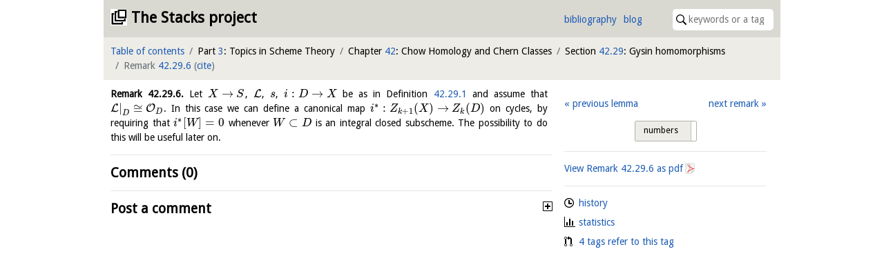

--- FILE ---
content_type: text/html; charset=utf-8
request_url: https://stacks.math.columbia.edu/tag/0B6Z
body_size: 5463
content:
<!doctype html>
<html lang="en">
<head>



<meta charset="utf-8">
<meta name="viewport" content="width=device-width,initial-scale=1,user-scalable=no">
<meta name="theme-color" content="#d9d8d1">

<title>Remark 42.29.6 (0B6Z)&mdash;The Stacks project</title>

<meta name="description" content="an open source textbook and reference work on algebraic geometry">

<link rel="stylesheet" type="text/css" href="https://maxcdn.bootstrapcdn.com/bootstrap/4.0.0/css/bootstrap.min.css" integrity="sha384-Gn5384xqQ1aoWXA+058RXPxPg6fy4IWvTNh0E263XmFcJlSAwiGgFAW/dAiS6JXm" crossorigin="anonymous">

<link rel="stylesheet" type="text/css" href="/static/css/style.css">
<link rel="stylesheet" type="text/css" href="/static/css/print.css">

<script type="text/x-mathjax-config">
  MathJax.Hub.Config({
    extensions: ['tex2jax.js'],
    jax: ['input/TeX','output/HTML-CSS'],
    TeX: {
      extensions: ['AMSmath.js', 'AMSsymbols.js', '/static/XyJax/extensions/TeX/xypic.js'],
      Macros: {
        linebreak: ["", 1, ""],
        },
      TagSide: 'left'
    },
    tex2jax: {
      inlineMath: [['$','$']],
      displayMath: [ ['$$','$$'], ["\\[","\\]"] ],
    },
    'HTML-CSS': {
    	scale: 100,
	availableFonts: [],
    }
  });
</script>

<script type="text/javascript" async src="https://cdnjs.cloudflare.com/ajax/libs/mathjax/2.7.0/MathJax.js" integrity="sha384-crwIf/BuaWM9rM65iM+dWFldgQ1Un8jWZMuh3puxb8TOY9+linwLoI7ZHZT+aekW" crossorigin="anonymous"></script>

<script src="https://code.jquery.com/jquery-3.6.0.min.js" integrity="sha256-/xUj+3OJU5yExlq6GSYGSHk7tPXikynS7ogEvDej/m4=" crossorigin="anonymous"></script>
<script type="text/javascript" src="https://cdnjs.cloudflare.com/ajax/libs/popper.js/1.12.9/umd/popper.min.js" integrity="sha384-ApNbgh9B+Y1QKtv3Rn7W3mgPxhU9K/ScQsAP7hUibX39j7fakFPskvXusvfa0b4Q" crossorigin="anonymous"></script>
<script src="https://maxcdn.bootstrapcdn.com/bootstrap/4.0.0/js/bootstrap.min.js" integrity="sha384-JZR6Spejh4U02d8jOt6vLEHfe/JQGiRRSQQxSfFWpi1MquVdAyjUar5+76PVCmYl" crossorigin="anonymous"></script>

<link rel="stylesheet" type="text/css" href="https://gitcdn.github.io/bootstrap-toggle/2.2.2/css/bootstrap-toggle.min.css" integrity="sha384-yBEPaZw444dClEfen526Q6x4nwuzGO6PreKpbRVSLFCci3oYGE5DnD1pNsubCxYW" crossorigin="anonymous">
<script src="https://gitcdn.github.io/bootstrap-toggle/2.2.2/js/bootstrap-toggle.min.js" integrity="sha384-cd07Jx5KAMCf7qM+DveFKIzHXeCSYUrai+VWCPIXbYL7JraHMFL/IXaCKbLtsxyB" crossorigin="anonymous"></script>

<link rel="icon" type="image/vnd.microsoft.icon" href="/static/stacks.ico">
<link rel="shortcut icon" type="image/vnd.microsoft.icon" href="/static/stacks.ico">


  <script type="text/javascript" src="/static/js/toggle.js"></script>
  <script type="text/javascript" src="/static/js/comments.js"></script>

  <link rel="stylesheet" type="text/css" href="https://unpkg.com/easymde@2.0.1/dist/easymde.min.css" integrity="sha384-IRbzB9px0sfIx90vkN+geaX3F4LVcg/M+k5vmVkfjs5TnRX3MIhGS8Ma06ALKVYp" crossorigin="anonymous">
  <script src="https://unpkg.com/easymde@2.0.1/dist/easymde.min.js" integrity="sha384-v06sb0t0ToY1YRtVlfD/GCGpIZ/QHYyeH2Gzjvr0ZJI62/50DIzT8XRgQ6JvptVu" crossorigin="anonymous"></script>

  <link rel="stylesheet" type="text/css" href="https://cdn.jsdelivr.net/npm/jquery-bonsai@2.1.3/jquery.bonsai.css" integrity="sha384-8xTxM5sJRAUB0ckdBghB5am+aw+0kC5FfSUzMI+KI+UD8uBCNeSkdi8I1J4+Wjwu" crossorigin="anonymous">
  <script type="text/javascript" src="https://cdn.jsdelivr.net/npm/jquery-bonsai@2.1.3/jquery.bonsai.js" integrity="sha384-gE5xOW4MVOjJL1A2SbxwvQw/qet6h8Vdv06j3JQGhBW4d1H5hXYB12WsrUBgU439" crossorigin="anonymous"></script>


</head>

<body>
<div class="container-fluid bounded">
  <div id="first-bar" class="row topbar inner-top top">
    <header class="col">
      <h1><a href="/">The Stacks project</a></h1>
    </header>

    <nav id="header">
      <ul id="quicklinks">
        <li><a href="/bibliography">bibliography</a>
        <li><a href="https://www.math.columbia.edu/~dejong/wordpress/">blog</a>
      </ul>

      <form id="quicksearch" action="/search">
        <span id="search-icon"><img src="/static/images/search.svg"></span>
        <input type="search" name="query" size="16" placeholder="keywords or a tag" value="">
      </form>
    </nav>
  </div>

  <nav id="second-bar" class="row topbar sticky-top">
    
      <ul class="col-11 col-sm-11 col-md-11 col-lg-12 col-xl-12" id="crumbs">
        <li><a href="/browse">Table of contents</a></li>
        
  
  
    <li>Part <a href="/tag/0ELV" data-tag="0ELV">3</a>: Topics in Scheme Theory
    
  
    <li>Chapter <a href="/tag/02P3" data-tag="02P3">42</a>: Chow Homology and Chern Classes
    
  
    <li>Section <a href="/tag/02T7" data-tag="02T7">42.29</a>: Gysin homomorphisms
    
  
    <li class="active">Remark <a href="/tag/0B6Z" data-tag="0B6Z">42.29.6</a>
    <span id="citation">(<a href="/tag/0B6Z/cite">cite</a>)</span>
  


      </ul>
    

    
      <div class="col-1 col-sm-1 col-md-1" id="burger">
        <input type="checkbox" id="burger-input"></input>

        <label id="burger-icon" for="burger-input">
          <span id="top-bun"></span>
          <span id="meat"></span>
          <span id="bottom-bun"></span>
        </label>

        <div id="burger-content">
          
  
  <div class="interaction">
    
  

  <ul class="neighbours">
  
    <li class="left"><a href="/tag/02TB">previous lemma</a>
  
  
    <li class="right"><a href="/tag/0B6Y">next remark</a>
  
  </ul>
  <br style="clear:both">

  </div>

  
    <hr>

    <div class="information">
      
  <ul class="tag-info">
    <li class="tag-history"><a href="/tag/0B6Z/history">history</a>
    <li class="tag-statistics"><a href="/tag/0B6Z/statistics">statistics</a>
    
      <li class="tag-dependencies"><a href="/tag/0B6Z/statistics#dependencies">4 tags refer to this tag</a>
    
  </ul>

    </div>
  


        </div>
      </div>
    

    
  </nav>

  <div class="row" id="content">
    <section id="main" class="col-xs-12 col-sm-12 col-md-12 col-lg-8 col-xl-8">
      
<div class="html" id="tag">
  

  

  

  <article class="env-remark" id="0B6Z">
  <p><a class="environment-identifier" href="/tag/0B6Z">Remark <span data-tag="0B6Z">42.29.6</span>.</a> Let $X \to S$, $\mathcal{L}$, $s$, $i : D \to X$ be as in Definition <a href="/tag/02T8" data-tag="02T8">42.29.1</a> and assume that $\mathcal{L}|_ D \cong \mathcal{O}_ D$. In this case we can define a canonical map $i^* : Z_{k + 1}(X) \to Z_ k(D)$ on cycles, by requiring that $i^*[W] = 0$ whenever $W \subset D$ is an integral closed subscheme. The possibility to do this will be useful later on. </p>
</article>

  <script type="text/javascript">
$(document).ready(function() {
  // move extras from parent element to after environment name and number
  $("article a[data-toggle]").each(function(index, element) {
    $(element).insertAfter(($(element).parent().find("a.environment-identifier")));
  });

  $('article a[data-toggle="popover"]').popover()

  // render mathematics in popovers
  $("[data-toggle=popover]").on('shown.bs.popover', function () {
    MathJax.Hub.Queue(["Typeset", MathJax.Hub, $("div.popover-body").html()]);
  });
});
  </script>

  

  
</div>


<hr>

<section id="comments">
  <h2>Comments (0)</h2>

  

  
</section>

<hr>

<section id="post-comment">
  <h2>Post a comment</h2>
  <p>Your email address will not be published. Required fields are marked.
  <p>In your comment you can use <a href="/markdown">Markdown</a> and LaTeX style mathematics (enclose it like <code>$\pi$</code>). A preview option is available if you wish to see how it works out (just click on the eye in the toolbar).
  <noscript><p>Unfortunately JavaScript is disabled in your browser, so the comment preview function will not work.</p></noscript>

  <p>All contributions are licensed under the <a href="https://github.com/stacks/stacks-project/blob/master/COPYING">GNU Free Documentation License</a>.

  <form name="comment" id="comment-form" action="/post-comment" method="post">
    <label for="name">Name<sup>*</sup>:</label>
    <input type="text" name="name" id="name" required><br>

    <label for="mail">E-mail<sup>*</sup>:</label>
    <input type="email" name="mail" id="mail" required><br>

    <label for="site">Site:</label>
    <input type="url" name="site" id="site"><br>

    <label>Comment:</label>
    <textarea name="comment" id="comment-textarea" cols="80" rows="10" autocomplete="off" autocorrect="off" autocapitalize="off" spellcheck="false"></textarea>
    <script type="text/javascript">
var easymde = new EasyMDE({
  autosave: {
    enabled: true,
    delay: 1000,
    uniqueId: "comment-0B6Z",
  },
  element: $("#comment")[0],
  forceSync: true,
  insertTexts: { link: ["\\ref{", "}"], table: ["$", "$"], image: ["\\begin{equation}\n", "\n\\end{equation}\n"] }, // we hack into these insertion methods, I couldn't figure out how to write your own...
  placeholder: "You can type your comment here, use the preview option to see what it will look like. If your comment is on a lemma, please leave your comment on the page of the lemma. Same with remarks, propositions, theorems, etc.",
  previewRender: function(plaintext, preview) {
    // deal with references
    plaintext = plaintext.replace(/\\ref\{([0-9A-Z]{4})\}/g, "<span class=\"tag\">[$1](/tag/$1)</span>");
    // deal with \[\] getting replaced to []
    plaintext = plaintext.replace(/\\\[/g, "\\begin{equation}");
    plaintext = plaintext.replace(/\\\]/g, "\\end{equation}");

    output = this.parent.markdown(plaintext);

    setTimeout(function() {
      preview.innerHTML = output;
      MathJax.Hub.Queue(["Typeset", MathJax.Hub]);
    }, 0);

    return "";
  },
  spellChecker: false,
  status: false,
  toolbar: [
    "link", {name: "inline", action: EasyMDE.drawTable, className: "fa fa-usd"}, {name: "block", action: EasyMDE.drawImage, className: "fa fa-square"}, "|",
    "bold", "italic", "|",
    "ordered-list", "unordered-list", "|",
    "preview"
  ],
});

// make sure to show tags, not numbers
var tagToggleHappened = false; // only do this once to not annoy the user too much
easymde.codemirror.on("change", function() {
  // if data-tag elements do not have tag attribute we need to make tags visible
  if (!$("*[data-tag]").hasClass("tag") && !tagToggleHappened)
    $("section#meta input.toggle").bootstrapToggle("toggle");
  tagToggleHappened = true;
});

// prevent form submit when the captcha isn't correct
// it's a bit silly to use HTML5 validation for this, as bots can figure that out
// also save the author information to localStorage
easymde.element.form.addEventListener("submit", function(event) {
  if ($("#check").val() != $("#hidden-tag").val()) {
    // explain captcha
    $("#captcha-message").toggle();

    // stop submit
    event.preventDefault();
    return false;
  }

  // save author information
  localStorage.setItem("name", $("input#name").val());
  localStorage.setItem("mail", $("input#mail").val());
  localStorage.setItem("site", $("input#site").val());
});
    </script>

    <p>In order to prevent bots from posting comments, we would like you to prove that you are human. You can do this by <em>filling in the name of the current tag</em> in the following input field. As a reminder, this is tag <span class="tag">0B6Z</span>. Beware of the difference between the letter&nbsp;'<span class="tag">O</span>' and the digit&nbsp;'<span class="tag">0</span>'.</p>
    <!--<p>This <abbr title="Completely Automated Public Turing test to tell Computers and Humans Apart">captcha</abbr> seems more appropriate than the usual illegible gibberish, right?<br>-->
    <label for="check">Tag:</label>
    <input type="text" name="check" id="check" required autocomplete="off">
    <button type="submit" class="btn btn-primary">Post comment</button>
    <input type="hidden" name="tag" id="hidden-tag" value="0B6Z"><br>

    <p id="captcha-message" style="display: none" class="alert alert-warning" role="alert">The tag you filled in for the captcha is wrong. You need to write <span class="tag">0B6Z</span>, in case you are confused.</p>

    <script type="text/javascript">
// enter in captcha fields causes \ref to appear (?!)
$("input#check").on("keypress", function(e) {
  if (e.which == 13) {
    // always stop the event
    e.preventDefault();

    // perform clientside check as for actual submit
    if ($("#check").val() != $("#hidden-tag").val()) {
      // explain captcha
      $("#captcha-message").toggle();
    }
    else {
      $("form#comment-form").submit();
    }
  }
});
    </script>
  </form>
</section>




    </section>
	  <div class="col-lg-4 col-xl-4">
	    <section id="meta" class="row topbar sticky-top">
        
  
  <div class="interaction">
    
  

  <ul class="neighbours">
  
    <li class="left"><a href="/tag/02TB">previous lemma</a>
  
  
    <li class="right"><a href="/tag/0B6Y">next remark</a>
  
  </ul>
  <br style="clear:both">

  </div>

  <hr>
  
    <a href="https://stacks.math.columbia.edu/download/chow.pdf#nameddest=0B6Z">View Remark <span data-tag="0B6Z">42.29.6</span> as pdf</a>
  

  

    <hr>

    <div class="information">
      
  <ul class="tag-info">
    <li class="tag-history"><a href="/tag/0B6Z/history">history</a>
    <li class="tag-statistics"><a href="/tag/0B6Z/statistics">statistics</a>
    
      <li class="tag-dependencies"><a href="/tag/0B6Z/statistics#dependencies">4 tags refer to this tag</a>
    
  </ul>

    </div>
  


      </section>
    </div>
  </div>
  <script type="text/javascript" src="https://maxcdn.bootstrapcdn.com/bootstrap/4.0.0-beta.2/js/bootstrap.bundle.min.js" integrity="sha384-3ziFidFTgxJXHMDttyPJKDuTlmxJlwbSkojudK/CkRqKDOmeSbN6KLrGdrBQnT2n" crossorigin="anonymous"></script>
</div>
</body>
</html>

--- FILE ---
content_type: text/css; charset=utf-8
request_url: https://stacks.math.columbia.edu/static/css/browse.css
body_size: 85
content:
ul.entries li {
  padding-bottom: .5rem;
}


--- FILE ---
content_type: text/css; charset=utf-8
request_url: https://stacks.math.columbia.edu/static/css/tag.css
body_size: 1248
content:
ul.neighbours {
  list-style-type: none;
  padding-left: 0 !important;
}

ul.neighbours li {
  padding: 0;
  margin: 0;
}

ul.neighbours li.left {
  float: left;
}

ul.neighbours li.left a:before {
  content: "\ab";
  margin-right: .3em;
}

ul.neighbours li.right {
  float: right;
}

ul.neighbours li.right a:after {
  content: "\bb";
  margin-left: .3em;
}

div.html {
  -webkit-hyphens: auto;
  -ms-hyphens: auto;
  hyphens: auto;
  text-align: justify;
  padding-right: 0.5rem;
}

div.html div.equation {
  overflow-x: -moz-scrollbars-none;
}

div.html div.equation::-webkit-scrollbar {
  display: none;
}

p + div.equation {
  margin-top: -1rem;
}

div.html h1 {
  font-size: 1.6rem;
  font-weight: bold;
  margin-bottom: 1rem;
}

div.html h2 {
  font-size: 1.4rem;
  margin-bottom: 1rem;
}

div.html h3 {
  font-size: 1.2rem;
  margin-bottom: 1rem;
}

div.html ul li p:only-child,
div.html ol li p:only-child {
  margin-bottom: .3rem;
}

div.html ol {
  counter-reset: ol;
}

div.html ol > li,
div.html ol ol > li {
  list-style-type: none;
}

div.html ol > li:before {
  counter-increment: ol;
  content: "(" counter(ol, decimal) ") ";
  position: absolute;
  left: 0em;
  display: inline-block;
  text-align: right;
  width: 1.5em;
  font-style: normal;
}

div.html ol ol {
  counter-reset: olol;
}

div.html ol ol > li:before {
  counter-increment: olol;
  content: "(" counter(olol, lower-alpha) ") ";
  position: absolute;
  left: 3em;
  display: inline-block;
  text-align: right;
  width: 2em;
  font-style: normal;
}

div.html ul.tree {
  text-align: left;
}

div.html article.env-theorem,
div.html article.env-proposition,
div.html article.env-lemma {
  font-style: italic;
}

div.html a.environment-identifier {
  font-style: normal;
  font-weight: bold;
  color: black;
  text-decoration: none;
}

div.html a.environment-identifier:hover {
  text-decoration: underline;
}

div.html a.environment-identifier span.named {
  font-weight: normal;
}

div.html article.env-proof {
  margin-top: 1rem;
  margin-bottom: 1rem;
}

div.html article.env-proof span.qed {
  float: right;
  margin-top: 0;
}

div.html div.equation {
  display: flex;
  align-items: center;
}

div.html div.equation > div {
  margin: 0.5em auto;
}

div.html div.equation span.equation-label {
  float: left;
  margin-right: 1rem;
}

div.html div.equation span.equation-label::before {
  content: "(";
}

div.html div.equation span.equation-label::after {
  content: ")";
}

div.html article a.btn {
  margin-left: .3em;
  font-style: normal;
}

div.preview {
  margin-left: 1.5em;
}

span.toggle {
  display: block;
}

span.toggle input {
  margin-right: .5em;
}

span.toggle label {
  margin-bottom: .2em;
}

p.slogan strong {
  font-weight: normal;
  text-decoration: underline;
}

p.slogan:before {
  content: "Slogan: ";
  font-weight: bold;
}

p.history:before {
  content: "Historical remark: ";
  font-weight: bold;
}

p.reference:before {
  content: "Reference: ";
  font-weight: bold;
}

table#history {
}

table#history tr:nth-child(odd) td:nth-child(1) {
  background-image: url("/static/images/plus.svg");
  background-repeat: no-repeat;
  background-position: right .4rem;
  padding-right: 1rem;
}

table#history tr:nth-child(odd) td.clicked:nth-child(1) {
  background-image: url("/static/images/minus.svg");
}

table#history tr:nth-child(odd) td:nth-child(2) {
  width: 7rem;
}

table#history tr:nth-child(odd) td:nth-child(3) {
  width: 5rem;
}

table#history tr:nth-child(even) td {
  border-top: none;
}

table#history tr:nth-child(even):hover {
  background-color: transparent;
}

table#history pre.commit-message {
  margin-top: 1rem;
  font-size: .8rem;
}

div.information ul.tag-info {
  list-style-type: none;
  padding-left: 0;
}

div.information ul.tag-info li {
  margin-bottom: .5rem;
  margin-left: 0;
  padding-left: 0;
}

div.information ul.tag-info li a {
  background-repeat: no-repeat;
  padding-left: 1.5rem;
}

li.tag-history a {
  background-image: url("../images/clock.svg");
}

li.tag-statistics a {
  background-image: url("../images/graph.svg");
}

li.tag-dependencies a {
  background-image: url("../images/dependency.svg");
}

li.custom-item {
  list-style-type: none;
}

li.custom-item[data-marker]:before {
  content: attr(data-marker) !important;
}

li.custom-item p {
  display: inline-block;
}

ul#citations {
  font-size: .9rem;
  list-style-type: none;
  padding-left: 0;
}

ul#citations li {
  margin-bottom: .4rem;
}

button.clipboard {
  -webkit-appearance: none;
  background-color: white;
}

button.clipboard:hover {
  background-color: #f5f5dc;
}

ul + span.qed,
ol + span.qed {
  margin-top: -2.5rem !important;
}


--- FILE ---
content_type: text/css; charset=utf-8
request_url: https://stacks.math.columbia.edu/static/css/toc.css
body_size: 234
content:
ul#toc li strong {
  font-size: 1.1rem;
}

ul#toc ul li {
  margin: 0;
  padding: .3rem;
}

ul#toc ul li:hover {
  background-color: #f6f6f0;
}

ul#toc li li p {
  display: inline-block;
  margin: 0;
}

ul#toc .pdf-link {
  float: right;
  display: none; /* hide by default, turn it on with media query */
}


--- FILE ---
content_type: text/css; charset=utf-8
request_url: https://stacks.math.columbia.edu/static/css/tree.css
body_size: 288
content:
ul.tree li {
  padding-top: .2rem;
  padding-bottom: .2rem;
}

/* tweaks to jquery.bonsai.css */
ul.tree li div.thumb {
  padding: 1px 1rem 2px 0;
}

div.expand-all i.separator {
  display: block;
}

div.expand-all a {
  cursor: pointer;
  color: #1d5cb4;
}

div.expand-all a:hover {
  color: #1d5cb4;
  text-decoration: underline;
}

div.expand-all a.all:before {
  content: '▾▾ ';
  white-space: pre;
}

div.expand-all a.none:before {
  content: '▸▸  ';
  white-space: pre;
}



--- FILE ---
content_type: text/javascript; charset=utf-8
request_url: https://stacks.math.columbia.edu/static/XyJax/extensions/TeX/xypic.js?V=2.7.0
body_size: 79295
content:
/*************************************************************
 *
 *  MathJax/extensions/TeX/xypic.js
 *
 *  Implements Xy-pic environment.
 *  
 *  ---------------------------------------------------------------------
 *  
 *  Copyright (c) 2011-2014 Isao Sonobe <sonoisa@gmail.com>.
 * 
 *  Licensed under the Apache License, Version 2.0 (the "License");
 *  you may not use this file except in compliance with the License.
 *  You may obtain a copy of the License at
 * 
 *      http://www.apache.org/licenses/LICENSE-2.0
 * 
 *  Unless required by applicable law or agreed to in writing, software
 *  distributed under the License is distributed on an "AS IS" BASIS,
 *  WITHOUT WARRANTIES OR CONDITIONS OF ANY KIND, either express or implied.
 *  See the License for the specific language governing permissions and
 *  limitations under the License.
 */

(function () {
  
  var FP = MathJax.Extension.fp = {
    version: "0.1"
  };
  
  /************ Matcher **************/
  FP.Matcher = MathJax.Object.Subclass({
    Init: function () { this.cases = []; },
    Case: function (klass, f) {
      this.cases.push([klass, f]);
      return this;
    },
    match: function (x) {
      if (x instanceof Object && "isa" in x) {
        var i, count, klass, op;
        i = 0;
        count = this.cases.length;
        while (i < count) {
          klass = this.cases[i][0];
          if (x.isa(klass)) {
            op = klass.unapply(x);
            if (op.isDefined) {
              return this.cases[i][1](op.get);
            }
          }
          i = i + 1;
        }
      }
      throw FP.MatchError(x);
    }
  });
  
  /************ Option **************/
  FP.Option = MathJax.Object.Subclass({});

  FP.Option.Some = FP.Option.Subclass({
    Init: function (value) {
      this.get = value;
    },
    isEmpty: false,
    isDefined: true,
    getOrElse: function (ignore) { return this.get; },
    flatMap: function (k) {
      return k(this.get);
    },
    map: function (f) {
      return FP.Option.Some(f(this.get));
    },
    foreach: function (f) {
      f(this.get);
    },
    toString: function () {
      return "Some(" + this.get + ")";
    }
  }, {
    unapply: function (x) { return FP.Option.Some(x.get); }
  });

  FP.Option.None = FP.Option.Subclass({
    Init: function () {},
    isEmpty: true,
    isDefined: false,
    getOrElse: function (value) { return value; },
    flatMap: function (k) { return this; },
    foreach: function (f) {},
    map: function (k) { return this; },
    toString: function () { return "None"; }
  }, {
    unapply: function (x) { return FP.Option.Some(x); }
  });

  FP.Option.Augment({}, {
    empty: FP.Option.None()
  });


  /************ List **************/
  FP.List = MathJax.Object.Subclass({});

  FP.List.Cons = FP.List.Subclass({
    Init: function (head, tail) {
      this.head = head;
      this.tail = tail;
    },
    isEmpty: false,
    at: function (index) {
      if (index < 0 || index >= this.length()) {
        throw Error("no such element at " + index + ". index must be lower than " + this.length() + ".");
      }
      var t = this;
      for (var i = 0; i < index; i++) {
        t = t.tail;
      }
      return t.head;
    },
    length: function () {
      var t = this;
      var l = 0;
      while (!t.isEmpty) {
        l++;
        t = t.tail;
      }
      return l;
    },
    prepend: function (element) {
      return FP.List.Cons(element, this);
    },
    append: function (element) {
      var result = FP.List.Cons(element, FP.List.empty);
      this.reverse().foreach(function (e) {
        result = FP.List.Cons(e, result);
      });
      return result;
    },
    concat: function (that) {
      var result = that;
      this.reverse().foreach(function (e) {
        result = FP.List.Cons(e, result);
      });
      return result;
    },
    foldLeft: function (x0, f) {
      var r, c;
      r = f(x0, this.head);
      c = this.tail;
      while (!c.isEmpty) {
        r = f(r, c.head);
        c = c.tail;
      }
      return r;
    },
    foldRight: function (x0, f) {
      if (this.tail.isEmpty) {
        return f(this.head, x0);
      } else {
        return f(this.head, this.tail.foldRight(x0, f));
      }
    },
    map: function (f) {
      return FP.List.Cons(f(this.head), this.tail.map(f));
    },
    flatMap: function (k) {
      return k(this.head).concat(this.tail.flatMap(k));
    },
    foreach: function (f) {
      var e = this;
      while (!e.isEmpty) {
        f(e.head);
        e = e.tail;
      }
    },
    reverse: function () {
      var r = FP.List.empty;
      this.foreach(function (c) {
        r = FP.List.Cons(c, r);
      });
      return r;
    },
    mkString: function () {
      var open, delim, close;
      switch (arguments.length) {
        case 0:
          open = delim = close = "";
          break;
        case 1:
          delim = arguments[0];
          open = close = "";
          break;
        case 2:
          open = arguments[0];
          delim = arguments[1];
          close = "";
          break;
        default:
          open = arguments[0];
          delim = arguments[1];
          close = arguments[2];
          break;
      }
      var desc, nxt;
      desc = open + this.head.toString();
      nxt = this.tail;
      while (nxt.isa(FP.List.Cons)) {
        desc += delim + nxt.head.toString(); 
        nxt = nxt.tail;
      }
      desc += close;
      return desc;
    },
    toString: function () {
      return this.mkString("[", ", ", "]");
    }
  }, {
    unapply: function (x) { return FP.Option.Some([x.head, x.tail]); }
  });

  FP.List.Nil = FP.List.Subclass({
    isEmpty: true,
    at: function (index) {
      throw Error("cannot get element from an empty list.");
    },
    length: function () { return 0; },
    prepend: function (element) {
      return FP.List.Cons(element, FP.List.empty);
    },
    append: function (element) {
      return FP.List.Cons(element, FP.List.empty);
    },
    concat: function (that) {
      return that;
    },
    foldLeft: function (x0, f) { return x0; },
    foldRight: function (x0, f) { return x0; },
    flatMap: function (f) { return this; },
    map: function (f) { return this; },
    foreach: function (f) {},
    reverse: function () { return this; },
    mkString: function () {
      switch (arguments.length) {
        case 0:
        case 1:
          return "";
        case 2:
          return arguments[0]
        default:
          return arguments[0]+arguments[2];
      }
    },
    toString: function () { return '[]'; }
  }, {
    unapply: function (x) { return FP.Option.Some(x); }
  });

  FP.List.Augment({}, {
    empty: FP.List.Nil(),
    fromArray: function (as) {
      var list, i;
      list = FP.List.empty;
      i = as.length - 1;
      while (i >= 0) {
        list = FP.List.Cons(as[i], list);
        i -= 1;
      }
      return list;
    }
  });


  /************ MatchError **************/
  FP.MatchError = MathJax.Object.Subclass({
    Init: function (obj) { this.obj = obj; },
  //  getMessage: function () {
  //    if (this.obj === null) {
  //      return "null"
  //    } else {
  //      return obj.toString() + " (of class " + obj. + ")"
  //    }
  //  }
    toString: function () { return "MatchError(" + this.obj + ")"; }
  });


  /************ OffsetPosition **************/
  FP.OffsetPosition = MathJax.Object.Subclass({
    Init: function (source, offset) {
      // assert(source.length >= offset)
      this.source = source;
      if (offset === undefined) { this.offset = 0; } else { this.offset = offset; } 
      this._index = null;
      this._line = null;
    },
    index: function () {
      if (this._index !== null) { return this._index; }
      this._index = [];
      this._index.push(0);
      var i = 0;
      while (i < this.source.length) {
        if (this.source.charAt(i) === '\n') { this._index.push(i + 1); }
        i += 1;
      }
      this._index.push(this.source.length);
      return this._index;
    },
    line: function () {
      var lo, hi, mid;
      if (this._line !== null) { return this._line; }
      lo = 0;
      hi = this.index().length - 1;
      while (lo + 1 < hi) {
        mid = (hi + lo) >> 1;
        if (this.offset < this.index()[mid]) {
          hi = mid;
        } else {
          lo = mid;
        }
      }
      this._line = lo + 1;
      return this._line;
    },
    column: function () {
      return this.offset - this.index()[this.line() - 1] + 1;
    },
    lineContents: function () {
      var i, l;
      i = this.index();
      l = this.line();
      return this.source.substring(i[l - 1], i[l]);
    },
    toString: function () { return this.line().toString() + '.' + this.column(); },
    longString: function () {
      var desc, i;
      desc = this.lineContents() + '\n';
      i = 0;
      while (i < this.column()) {
        if (this.lineContents().charAt(i) === '\t') {
          desc += '\t';
        } else {
          desc += ' ';
        }
        i += 1;
      }
      desc += '^';
      return desc;
    },
    isLessThan: function (that) {
      if (that.isa(FP.OffsetPosition)) {
        return this.offset < that.offset;
      } else {
        return (
          this.line() < that.line() || 
          (this.line() === that.line() && this.column() < that.column())
        );
      }
    } 
  });


  /************ StringReader **************/
  FP.StringReader = MathJax.Object.Subclass({
    Init: function (source, offset, context) {
      this.source = source;
      this.offset = offset;
      this.context = context;
    },
    first: function () {
      if (this.offset < this.source.length) {
        return this.source.charAt(this.offset);
      } else {
        return FP.StringReader.EofCh;
      }
    },
    rest: function () {
      if (this.offset < this.source.length) {
        return FP.StringReader(this.source, this.offset + 1, this.context);
      } else {
        return this;
      }
    },
    pos: function () { return FP.OffsetPosition(this.source, this.offset); },
    atEnd: function () { return this.offset >= this.source.length; },
    drop: function (n) {
      var r, count;
      r = this;
      count = n;
      while (count > 0) {
        r = r.rest();
        count -= 1;
      }
      return r;
    }
  }, {
    EofCh: '\x03'
  });


  /************ Parsers **************/
  FP.Parsers = MathJax.Object.Subclass({}, {
    parse: function (p, input) {
      return p.apply(input);
    },
    parseAll: function (p, input) {
      return p.andl(function () { return FP.Parsers.eos(); }).apply(input);
    },
    parseString: function (p, str) {
      var input = FP.StringReader(str, 0, { lastNoSuccess: undefined });
      return FP.Parsers.parse(p, input);
    },
    parseAllString: function (p, str) {
      var input = FP.StringReader(str, 0, { lastNoSuccess: undefined });
      return FP.Parsers.parseAll(p, input);
    },
    _handleWhiteSpace: function (input) {
      var whiteSpaceRegex = input.context.whiteSpaceRegex;
      var source = input.source;
      var offset = input.offset;
      var m = whiteSpaceRegex.exec(source.substring(offset, source.length));
      if (m !== null) {
        return offset + m[0].length;
      } else {
        return offset;
      }
    },
    literal: function (str) {
      return FP.Parsers.Parser(function (input) {
        var source, offset, start, i, j, found;
        source = input.source;
        offset = input.offset;
        start = FP.Parsers._handleWhiteSpace(input);
        i = 0;
        j = start;
        while (i < str.length && j < source.length && 
            str.charAt(i) === source.charAt(j)) {
          i += 1;
          j += 1;
        }
        if (i === str.length) {
          return FP.Parsers.Success(str, input.drop(j - offset));
        } else {
          if (start === source.length) {
            found = "end of source";
          } else {
            found = "`" + source.charAt(start) + "'";
          }
          return FP.Parsers.Failure(
            "`" + str + "' expected but " + found + " found",
            input.drop(start - offset)
          );
        }
      });
    },
    regex: function (rx /* must start with ^ */) {
      if (rx.toString().substring(0, 2) !== "/^") {
        throw ("regex must start with `^' but " + rx);
      }
      return FP.Parsers.Parser(function (input) {
        var source, offset, m, found;
        source = input.source;
        offset = input.offset;
        m = rx.exec(source.substring(offset, source.length));
        if (m !== null) {
          return FP.Parsers.Success(m[0], input.drop(m[0].length));
        } else {
          if (offset === source.length) {
            found = "end of source";
          } else {
            found = "`" + source.charAt(offset) + "'";
          }
          return FP.Parsers.Failure(
            "string matching regex " + rx + " expected but " + found + " found",
            input
          );
        }
      });
    },
    regexLiteral: function (rx /* must start with ^ */) {
      if (rx.toString().substring(0, 2) !== "/^") {
        throw ("regex must start with `^' but " + rx);
      }
      return FP.Parsers.Parser(function (input) {
        var source, offset, start, m, found;
        source = input.source;
        offset = input.offset;
        start = FP.Parsers._handleWhiteSpace(input);
        m = rx.exec(source.substring(start, source.length));
        if (m !== null) {
          return FP.Parsers.Success(m[0], input.drop(start + m[0].length - offset));
        } else {
          if (start === source.length) {
            found = "end of source";
          } else {
            found = "`" + source.charAt(start) + "'";
          }
          return FP.Parsers.Failure(
            "string matching regex " + rx + " expected but " + found + " found",
            input.drop(start - offset)
          );
        }
      });
    },
    eos: function () {
      return FP.Parsers.Parser(function (input) {
        var source, offset, start;
        source = input.source;
        offset = input.offset;
        start = FP.Parsers._handleWhiteSpace(input);
        if (source.length === start) {
          return FP.Parsers.Success("", input);
        } else {
          return FP.Parsers.Failure("end of source expected but `" + 
            source.charAt(start) + "' found", input);
        }
      });
    },
    commit: function (/*lazy*/ p) {
      return FP.Parsers.Parser(function (input) {
        var res = p()(input);
        return (FP.Matcher()
          .Case(FP.Parsers.Success, function (x) { return res; })
          .Case(FP.Parsers.Error, function (x) { return res; })
          .Case(FP.Parsers.Failure, function (x) {
            return FP.Parsers.Error(x[0], x[1]);
          }).match(res)
        );
      });
    },
    //elem: function (kind, p)
    elem: function (e) { return FP.Parsers.accept(e).named('"' + e + '"'); },
    accept: function (e) {
      return FP.Parsers.acceptIf(
        function (x) { return x === e; },
        function (x) { return "`" + e + "' expected but `" + x + "' found"; }
      );
    },
    acceptIf: function (p, err) {
      return FP.Parsers.Parser(function (input) {
        if (p(input.first())) {
          return FP.Parsers.Success(input.first(), input.rest());
        } else {
          return FP.Parsers.Failure(err(input.first()), input);
        }
      });
    },
    //acceptMatch: function (expected, f)
    //acceptSeq: function (es)
    failure: function (msg) {
      return FP.Parsers.Parser(function (input) {
        return FP.Parsers.Failure(msg, input);
      });
    },
    err: function (msg) {
      return FP.Parsers.Parser(function (input) {
        return FP.Parsers.Error(msg, input);
      });
    },
    success: function (v) {
      return FP.Parsers.Parser(function (input) {
        return FP.Parsers.Success(v, input);
      });
    },
    log: function (/*lazy*/ p, name) {
      return FP.Parsers.Parser(function (input) {
        console.log("trying " + name + " at " + input);
        var r = p().apply(input);
        console.log(name + " --> " + r);
        return r;
      });
    },
    rep: function (/*lazy*/ p) {
      var s = FP.Parsers.success(FP.List.empty);
      return FP.Parsers.rep1(p).or(function () { return s; });
    },
    rep1: function (/*lazy*/ p) {
      return FP.Parsers.Parser(function (input) {
        var elems, i, p0, res;
        elems = [];
        i = input;
        p0 = p();
        res = p0.apply(input);
        if (res.isa(FP.Parsers.Success)) {
          while (res.isa(FP.Parsers.Success)) {
            elems.push(res.result);
            i = res.next;
            res = p0.apply(i);
          }
          return FP.Parsers.Success(FP.List.fromArray(elems), i);
        } else {
          return res;
        }
      });
    },
    //rep1: function (/*lazy*/ first, /*lazy*/ p)
    repN: function (num, /*lazy*/ p) {
      if (num === 0) {
        return FP.Parsers.success(FP.List.empty);
      }
      return FP.Parsers.Parser(function (input) {
        var elems, i, p0, res;
        elems = [];
        i = input;
        p0 = p();
        res = p0.apply(i);
        while (res.isa(FP.Parsers.Success)) {
          elems.push(res.result);
          i = res.next;
          if (num === elems.length) {
            return FP.Parsers.Success(FP.List.fromArray(elems), i);
          }
          res = p0.apply(i);
        }
        return res; // NoSuccess
      });
    },
    repsep: function (/*lazy*/ p, /*lazy*/ q) {
      var s = FP.Parsers.success(FP.List.empty);
      return FP.Parsers.rep1sep(p, q).or(function () { return s; });
    },
    rep1sep: function (/*lazy*/ p, /*lazy*/ q) {
      return p().and(FP.Parsers.rep(q().andr(p))).to(function (res) {
        return FP.List.Cons(res.head, res.tail);
      });
    },
  //  chainl1: function (/*lazy*/ p, /*lazy*/ q) {
  //    return this.chainl1(p, p, q)
  //  },
    chainl1: function (/*lazy*/ first, /*lazy*/ p, /*lazy*/ q) {
      return first().and(FP.Parsers.rep(q().and(p))).to(function (res) {
        return res.tail.foldLeft(res.head, function (a, fb) { return fb.head(a, fb.tail); });
      });
    },
    chainr1: function (/*lazy*/ p, /*lazy*/ q, combine, first) {
      return p().and(this.rep(q().and(p))).to(function (res) {
        return FP.List.Cons(FP.Parsers.Pair(combine, res.head),
          res.tail).foldRight(first, function (fa, b) { return fa.head(fa.tail, b); }
          );
      });
    },
    opt: function (/*lazy*/ p) {
      return p().to(function (x) {
        return FP.Option.Some(x);
      }).or(function () {
        return FP.Parsers.success(FP.Option.empty);
      });
    },
    not: function (/*lazy*/ p) {
      return FP.Parsers.Parser(function (input) {
        var r = p().apply(input);
        if (r.successful) {
          return FP.Parsers.Failure("Expected failure", input);
        } else {
          return FP.Parsers.Success(FP.Option.empty, input);
        }
      });
    },
    guard: function (/*lazy*/ p) {
      return FP.Parsers.Parser(function (input) {
        var r = p().apply(input);
        if (r.successful) {
          return FP.Parsers.Success(r.result, input);
        } else {
          return r;
        }
      });
    },
    //positioned: function (/*lazy*/ p)
    //phrase: function (p)
    mkList: function (pair) { return FP.List.Cons(pair.head, pair.tail); },
    fun: function (x) { return function () { return x; }; },
    lazyParser: function (x) {
      var lit, r;
      if (x instanceof String || (typeof x) === "string") {
        lit = FP.Parsers.literal(x);
        return function () { return lit; };
      } else if (x instanceof Function) {
        // x is deemed to be a function which has the return value as Parser. 
        return x;
      } else if (x instanceof Object) {
        if("isa" in x && x.isa(FP.Parsers.Parser)) {
          return function () { return x; };
        } else if (x instanceof RegExp) {
          r = FP.Parsers.regexLiteral(x);
          return function () { return r; };
        } else {
          return FP.Parsers.err("unhandlable type");
        }
      } else {
        return FP.Parsers.err("unhandlable type");
      }
    },
    seq: function () {
      var count, parser, i;
      count = arguments.length;
      if (count === 0) { return FP.Parsers.err("at least one element must be specified"); }
      parser = FP.Parsers.lazyParser(arguments[0])();
      i = 1;
      while (i < count) {
        parser = parser.and(FP.Parsers.lazyParser(arguments[i]));
        i += 1;
      }
      return parser;
    },
    or: function () {
      var count, parser, i;
      count = arguments.length;
      if (count === 0) { return FP.Parsers.err("at least one element must be specified"); }
      parser = FP.Parsers.lazyParser(arguments[0])();
      i = 1;
      while (i < count) {
        parser = parser.or(FP.Parsers.lazyParser(arguments[i]));
        i += 1;
      }
      return parser;
    }
  });


  /************ Pair **************/
  FP.Parsers.Pair = MathJax.Object.Subclass({
    Init: function (head, tail) {
      this.head = head;
      this.tail = tail;
    },
    toString: function () { return '(' + this.head + '~' + this.tail + ')'; }
  }, {
    unapply: function (x) { return FP.Option.Some([x.head, x.tail]); }
  });


  /************ ParseResult **************/
  FP.Parsers.ParseResult = MathJax.Object.Subclass({
    Init: function () {},
    isEmpty: function () { return !this.successful; },
    getOrElse: function (/*lazy*/ defaultValue) {
      if (this.isEmpty) { return defaultValue(); } else { return this.get(); }
    } 
  });


  /************ Success **************/
  FP.Parsers.Success = FP.Parsers.ParseResult.Subclass({
    Init: function (result, next) {
      this.result = result;
      this.next = next;
    },
    map: function (f) { return FP.Parsers.Success(f(this.result), this.next); },
    mapPartial: function (f, err) {
      try {
        return FP.Parsers.Success(f(this.result), this.next);
      } catch (e) {
        if ("isa" in e && e.isa(FP.MatchError)) {
          return FP.Parsers.Failure(err(this.result), this.next);
        } else {
          throw e;
        }
      }
    },
    flatMapWithNext: function (f) { return f(this.result).apply(this.next); },
    append: function (/*lazy*/ a) { return this; },
    get: function () { return this.result; },
    successful: true,
    toString: function () { return '[' + this.next.pos() + '] parsed: ' + this.result; }
  }, {
    unapply: function (x) { return FP.Option.Some([x.result, x.next]); }
  });


  /************ NoSuccess **************/
  FP.Parsers.NoSuccess = FP.Parsers.ParseResult.Subclass({
    Init: function () {},
    _setLastNoSuccess: function () {
      var context = this.next.context;
      if (context.lastNoSuccess === undefined || !this.next.pos().isLessThan(context.lastNoSuccess.next.pos())) {
        context.lastNoSuccess = this;
      }
    },
    map: function (f) { return this; },
    mapPartial: function (f, error) { return this; },
    flatMapWithNext: function (f) { return this; },
    get: function () { return FP.Parsers.error("No result when parsing failed"); },
    successful: false
  });


  /************ Failure **************/
  FP.Parsers.Failure = FP.Parsers.NoSuccess.Subclass({
    Init: function (msg, next) {
      this.msg = msg;
      this.next = next;
      this._setLastNoSuccess();
    },
    append: function (/*lazy*/ a) {
      var alt = a();
      if (alt.isa(FP.Parsers.Success)) {
        return alt;
      } else if (alt.isa(FP.Parsers.NoSuccess)) {
        if (alt.next.pos().isLessThan(this.next.pos())) {
          return this;
        } else {
          return alt;
        }
      } else {
        throw FP.MatchError(alt);
      }
    },
    toString: function () { return ('[' + this.next.pos() + '] failure: ' + 
      this.msg + '\n\n' + this.next.pos().longString()); }
  }, {
    unapply: function (x) { return FP.Option.Some([x.msg, x.next]); }
  });


  /************ Error **************/
  FP.Parsers.Error = FP.Parsers.NoSuccess.Subclass({
    Init: function (msg, next) {
      this.msg = msg;
      this.next = next;
      this._setLastNoSuccess();
    },
    append: function (/*lazy*/ a) { return this; },
    toString: function () { return ('[' + this.next.pos() + '] error: ' + 
      this.msg + '\n\n' + this.next.pos().longString()); }
  }, {
    unapply: function (x) { return FP.Option.Some([x.msg, x.next]); }
  });


  /************ Parser **************/
  FP.Parsers.Parser = MathJax.Object.Subclass({
    Init: function (f) { this.apply = f; },
    name: '',
    named: function (name) { this.name = name; return this; },
    toString: function () { return 'Parser (' + this.name + ')'; },
    flatMap: function (f) {
      var app = this.apply;
      return FP.Parsers.Parser(function (input) {
        return app(input).flatMapWithNext(f);
      });
    },
    map: function (f) {
      var app = this.apply;
      return FP.Parsers.Parser(function (input) {
        return app(input).map(f);
      });
    },
    append: function (/*lazy*/ p) {
      var app = this.apply;
      return FP.Parsers.Parser(function (input) {
        return app(input).append(function () {
          return p().apply(input);
        });
      });
    },
    and: function (/*lazy*/ p) {
      return this.flatMap(function (a) {
        return p().map(function (b) {
          return FP.Parsers.Pair(a, b);
        });
      }).named('~');
    },
    andr: function (/*lazy*/ p) {
      return this.flatMap(function (a) {
        return p().map(function (b) {
          return b;
        });
      }).named('~>');
    },
    andl: function (/*lazy*/ p) {
      return this.flatMap(function (a) {
        return p().map(function (b) {
          return a;
        });
      }).named('<~');
    },
    or: function (/*lazy*/ q) { return this.append(q).named("|"); },
    andOnce: function (/*lazy*/ p) {
      var flatMap = this.flatMap;
      return FP.Parsers.OnceParser(function () {
        return flatMap(function (a) {
          return FP.Parsers.commit(p).map(function (b) {
            return FP.Parsers.Pair(a, b);
          });
        }).named('~!');
      });
    },
    longestOr: function (/*lazy*/ q0) {
      var app = this.apply;
      return FP.Parsers.Parser(function (input) {
        var res1, res2;
        res1 = app(input);
        res2 = q0()(input);
        if (res1.successful) {
          if (res2.successful) {
            if (res2.next.pos().isLessThan(res1.next.pos())) {
              return res1;
            } else {
              return res2;
            }
          } else {
            return res1;
          }
        } else if (res2.successful) {
          return res2;
        } else if (res1.isa(FP.Parsers.Error)) {
          return res1;
        } else {
          if (res2.next.pos().isLessThan(res1.next.pos())) {
            return res1;
          } else {
            return res2;
          }
        }
      }).named("|||");
    },
    to: function (f) { return this.map(f).named(this.toString() + '^^'); },
    ret: function (/*lazy*/ v) {
      var app = this.apply;
      return FP.Parsers.Parser(function (input) {
        return app(input).map(function (x) { return v(); });
      }).named(this.toString() + "^^^");
    },
    toIfPossible: function (f, error) {
      if (error === undefined) {
        error = function (r) { return "Constructor function not defined at " + r; };
      }
      var app = this.apply;
      return FP.Parsers.Parser(function (input) {
        return app(input).mapPartial(f, error);
      }).named(this.toString() + "^?");
    },
    into: function (fq) { return this.flatMap(fq); },
    rep: function () {
      var p = this;
      return FP.Parsers.rep(function () { return p; });
    },
    chain: function (/*lazy*/ sep) {
      var p, lp;
      p = this;
      lp = function () { return p; };
      return FP.Parsers.chainl1(lp, lp, sep);
    },
    rep1: function () {
      var p = this;
      return FP.Parsers.rep1(function () { return p; });
    },
    opt: function () {
      var p = this;
      return FP.Parsers.opt(function () { return p; });
    }
  });


  /************ OnceParser **************/
  FP.Parsers.OnceParser = FP.Parsers.Parser.Subclass({
    Init: function (f) { this.apply = f; },
    and: function (p) {
      var flatMap = this.flatMap;
      return FP.Parsers.OnceParser(function () {
        return flatMap(function (a) {
          return FP.Parsers.commit(p).map(function (b) {
            return FP.Parsers.Pair(a, b);
          });
        });
      }).named('~');
    }
  });
  
  MathJax.Hub.Startup.signal.Post("Functional Programming library Ready");
})();

MathJax.Extension.xypic = {
  version: "0.1",
  constants: {
    whiteSpaceRegex: /^(\s+|%[^\r\n]*(\r\n|\r|\n)?)+/,
    unsupportedBrowserErrorMessage: "Unsupported Browser. Please open with Firefox/Safari/Chrome/Opera"
  },
  signalHandler: {
    signals: [],
    hookedSignals: [],
    chains: [],
    chainSignal: function (successor, predecessors) {
      for (var i = 0; i < predecessors.length; i++) {
        MathJax.Extension.xypic.signalHandler.addSignal(predecessors[i]);
      }
      MathJax.Extension.xypic.signalHandler.chains.push({succ:successor, pred:predecessors});
    },
    addSignal: function (signal) {
      var signals = MathJax.Extension.xypic.signalHandler.signals;
      for (var i = 0; i < signals.length; i++) {
        if (signals[i] === signal) {
          return;
        }
      }
      MathJax.Extension.xypic.signalHandler.signals.push(signal);
      var handler = MathJax.Extension.xypic.signalHandler.handleSignal(signal);
      MathJax.Hub.Register.StartupHook(signal, handler);
    },
    handleSignal: function (signal) {
      return function () {
        MathJax.Extension.xypic.signalHandler.hookedSignals.push(signal);
        MathJax.Extension.xypic.signalHandler.handleChains();
      }
    },
    handleChains: function () {
      var i = 0;
      var chains = MathJax.Extension.xypic.signalHandler.chains;
      var remainingChains = [];
      var invokableSignals = [];
      while (i < chains.length) {
        var c = chains[i];
        var pred = c.pred;
        var invokable = true;
        for (var j = 0; j < pred.length; j++) {
          var p = pred[j];
          if (!MathJax.Extension.xypic.signalHandler.listenedSignal(p)) {
            invokable = false;
            break;
          }
        }
        if (invokable) {
          invokableSignals.push(c.succ);
        } else {
          remainingChains.push(c);
        }
        i++;
      }
      MathJax.Extension.xypic.signalHandler.chains = remainingChains;
      for (i = 0; i < invokableSignals.length; i++) {
        MathJax.Hub.Startup.signal.Post(invokableSignals[i]);
      }
    },
    listenedSignal: function (signal) {
      var signals = MathJax.Extension.xypic.signalHandler.hookedSignals;
      for (var i = 0; i < signals.length; i++) {
        if (signals[i] === signal) {
          return true;
        }
      }
      return false;
    }
  }
}

// "TeX Xy-pic" depends on "Functional Programming library" and "TeX Jax".
MathJax.Extension.xypic.signalHandler.chainSignal("TeX Xy-pic Require", ["Functional Programming library Ready", "TeX Jax Ready"]);

// "HTML-CSS Xy-pic Config" depends on "TeX Xy-pic" and "HTML-CSS Jax".
MathJax.Extension.xypic.signalHandler.chainSignal("HTML-CSS Xy-pic Config Require", ["TeX Xy-pic Ready", "HTML-CSS Jax Ready"]);

// "SVG Xy-pic Config" depends on "TeX Xy-pic" and "SVG Jax".
MathJax.Extension.xypic.signalHandler.chainSignal("SVG Xy-pic Config Require", ["TeX Xy-pic Ready", "SVG Jax Ready"]);

// "Device-Independent Xy-pic" depends on "TeX Xy-pic" OR "SVG Jax".
MathJax.Extension.xypic.signalHandler.chainSignal("Device-Independent Xy-pic Require", ["HTML-CSS Xy-pic Config Ready"]);
MathJax.Extension.xypic.signalHandler.chainSignal("Device-Independent Xy-pic Require", ["SVG Xy-pic Config Ready"]);

// "HTML-CSS Xy-pic" depends on "HTML-CSS Xy-pic Config" and "Device-Independent Xy-pic".
MathJax.Extension.xypic.signalHandler.chainSignal("HTML-CSS Xy-pic Require", ["HTML-CSS Xy-pic Config Ready", "Device-Independent Xy-pic Ready"]);

// "SVG Xy-pic" depends on "SVG Xy-pic Config" and "Device-Independent Xy-pic".
MathJax.Extension.xypic.signalHandler.chainSignal("SVG Xy-pic Require", ["SVG Xy-pic Config Ready", "Device-Independent Xy-pic Ready"]);

MathJax.Hub.Register.StartupHook("TeX Xy-pic Require",function () {
  var FP = MathJax.Extension.fp;
  var MML = MathJax.ElementJax.mml;
  var TEX = MathJax.InputJax.TeX;
  var TEXDEF = TEX.Definitions;
  var xypic = MathJax.Extension.xypic;
  var AST = xypic.AST = MathJax.Object.Subclass({});
  
  MathJax.Hub.Insert(TEXDEF, {
    macros: {
      //hole: ['Macro', '{\\bbox[3pt]{}}']
      hole: ['Macro', '{\\style{visibility:hidden}{x}}'],
      objectstyle: ['Macro', '\\textstyle'],
      labelstyle: ['Macro', '\\scriptstyle'],
      twocellstyle: ['Macro', '\\scriptstyle'],
      xybox: 'Xybox',
      xymatrix: 'Xymatrix',
      newdir: 'XypicNewdir',
      includegraphics: 'Xyincludegraphics'
    },
    environment: {
      xy: ['ExtensionEnv', null, 'XYpic']
    }
  });
  
  // override MathJax.InputJax.TeX.formatError function to display parse error.
  var tex_formatError = TEX.formatError;
  TEX.formatError = function (err, math, displaystyle, script) {
    if (err.xyjaxError !== undefined) {
      return err.toMML();
    } else {
      return tex_formatError(err, math, displaystyle, script);
    }
  }
  
  xypic.memoize = function (object, funcName) {
    var func = object[funcName];
    var memo = function () {
        var value = func.call(this);
        var constFunc = function () {
            return value;
        }
        constFunc.reset = reset;
        object[funcName] = constFunc;
        return value;
    }
    var reset = function () {
        object[funcName] = memo;
    }
    memo.reset = reset;
    reset();
  };
  
  AST.xypic = MML.mbase.Subclass({
    Init: function (cmd) {
      this.data = [];
      this.cmd = cmd;
    },
    type: "xypic",
    inferRow: false,
    defaults: {
      mathbackground: MML.INHERIT,
      mathcolor: MML.INHERIT,
      notation: MML.NOTATION.LONGDIV,
      texClass: MML.TEXCLASS.ORD
    },
    setTeXclass: MML.mbase.setSeparateTeXclasses,
    toString: function () { return this.type + "(" + this.cmd + ")"; }
  });
  
  AST.xypic.newdir = MML.mbase.Subclass({
    Init: function (cmd) {
      this.data = [];
      this.cmd = cmd;
    },
    type: "newdir",
    inferRow: false,
    defaults: {
      mathbackground: MML.INHERIT,
      mathcolor: MML.INHERIT,
      notation: MML.NOTATION.LONGDIV,
      texClass: MML.TEXCLASS.ORD
    },
    setTeXclass: MML.mbase.setSeparateTeXclasses,
    toString: function () { return this.type + "(" + this.cmd + ")"; }
  });
  
  AST.xypic.includegraphics = MML.mbase.Subclass({
    Init: function (cmd) {
      this.data = [];
      this.cmd = cmd;
    },
    type: "includegraphics",
    inferRow: false,
    defaults: {
      mathbackground: MML.INHERIT,
      mathcolor: MML.INHERIT,
      notation: MML.NOTATION.LONGDIV,
      texClass: MML.TEXCLASS.ORD
    },
    setTeXclass: MML.mbase.setSeparateTeXclasses,
    toString: function () { return this.type + "(" + this.cmd + ")"; }
  });
  
  // <pos-decor> ::= <pos> <decor>
  AST.PosDecor = MathJax.Object.Subclass({
    Init: function (pos, decor) {
      this.pos = pos;
      this.decor = decor;
    },
    toString: function () {
      return this.pos.toString() + " " + this.decor;
    }
  });
  
  // <pos>
  AST.Pos = MathJax.Object.Subclass({});
  // <pos> ::= <coord> <pos2>*
  AST.Pos.Coord = MathJax.Object.Subclass({
    Init: function (coord, pos2s) {
      this.coord = coord;
      this.pos2s = pos2s;
    },
    toString: function () {
      return this.coord.toString() + " " + this.pos2s.mkString(" ");
    }
  });
  // <pos2> ::= '+' <coord>
  AST.Pos.Plus = MathJax.Object.Subclass({
    Init: function (coord) {
      this.coord = coord;
    },
    toString: function () {
      return "+(" + this.coord + ")";
    }
  });
  // <pos2> ::= '-' <coord>
  AST.Pos.Minus = MathJax.Object.Subclass({
    Init: function (coord) {
      this.coord = coord;
    },
    toString: function () {
      return "-(" + this.coord + ")";
    }
  });
  // <pos2> ::= '!' <coord>
  AST.Pos.Skew = MathJax.Object.Subclass({
    Init: function (coord) {
      this.coord = coord;
    },
    toString: function () {
      return "!(" + this.coord + ")";
    }
  });
  // <pos2> ::= '.' <coord>
  AST.Pos.Cover = MathJax.Object.Subclass({
    Init: function (coord) {
      this.coord = coord;
    },
    toString: function () {
      return ".(" + this.coord + ")";
    }
  });
  // <pos2> ::= ',' <coord>
  AST.Pos.Then = MathJax.Object.Subclass({
    Init: function (coord) {
      this.coord = coord;
    },
    toString: function () {
      return ",(" + this.coord + ")";
    }
  });
  // <pos2> ::= ';' <coord>
  AST.Pos.SwapPAndC = MathJax.Object.Subclass({
    Init: function (coord) {
      this.coord = coord;
    },
    toString: function () {
      return ";(" + this.coord + ")";
    }
  });
  // <pos2> ::= ':' <coord>
  AST.Pos.SetBase = MathJax.Object.Subclass({
    Init: function (coord) {
      this.coord = coord;
    },
    toString: function () {
      return ":(" + this.coord + ")";
    }
  });
  // <pos2> ::= '::' <coord>
  AST.Pos.SetYBase = MathJax.Object.Subclass({
    Init: function (coord) {
      this.coord = coord;
    },
    toString: function () {
      return "::(" + this.coord + ")";
    }
  });
  // <pos2> ::= '**' <object>
  AST.Pos.ConnectObject = MathJax.Object.Subclass({
    Init: function (object) {
      this.object = object;
    },
    toString: function () {
      return "**(" + this.object + ")";
    }
  });
  // <pos2> ::= '*' <object>
  AST.Pos.DropObject = MathJax.Object.Subclass({
    Init: function (object) {
      this.object = object;
    },
    toString: function () {
      return "*(" + this.object + ")";
    }
  });
  // <pos2> ::= '?' <place>
  AST.Pos.Place = MathJax.Object.Subclass({
    Init: function (place) {
      this.place = place;
    },
    toString: function () {
      return "?(" + this.place + ")";
    }
  });
  // <pos2> ::= '@+' <coord>
  AST.Pos.PushCoord = MathJax.Object.Subclass({
    Init: function (coord) {
      this.coord = coord;
    },
    toString: function () {
      return "@+(" + this.coord + ")";
    }
  });
  // <pos2> ::= '@-' <coord>
  AST.Pos.EvalCoordThenPop = MathJax.Object.Subclass({
    Init: function (coord) {
      this.coord = coord;
    },
    toString: function () {
      return "@-(" + this.coord + ")";
    }
  });
  // <pos2> ::= '@=' <coord>
  AST.Pos.LoadStack = MathJax.Object.Subclass({
    Init: function (coord) {
      this.coord = coord;
    },
    toString: function () {
      return "@=(" + this.coord + ")";
    }
  });
  // <pos2> ::= '@@' <coord>
  AST.Pos.DoCoord = MathJax.Object.Subclass({
    Init: function (coord) {
      this.coord = coord;
    },
    toString: function () {
      return "@@(" + this.coord + ")";
    }
  });
  // <pos2> ::= '@i'
  AST.Pos.InitStack = MathJax.Object.Subclass({
    Init: function () {
    },
    toString: function () {
      return "@i";
    }
  });
  // <pos2> ::= '@('
  AST.Pos.EnterFrame = MathJax.Object.Subclass({
    Init: function () {
    },
    toString: function () {
      return "@(";
    }
  });
  // <pos2> ::= '@)'
  AST.Pos.LeaveFrame = MathJax.Object.Subclass({
    Init: function () {
    },
    toString: function () {
      return "@)";
    }
  });
  // <pos2> ::= '=' '"' <id> '"'
  AST.Pos.SavePos = MathJax.Object.Subclass({
    Init: function (id) {
      this.id = id;
    },
    toString: function () {
      return '="' + this.id + '"';
    }
  });
  // <pos2> ::= '=' <coord> '"' <id> '"'
  AST.Pos.SaveMacro = MathJax.Object.Subclass({
    Init: function (macro, id) {
      this.macro = macro;
      this.id = id;
    },
    toString: function () {
      return "=(" + this.macro + ' "' + this.id + '")';
    }
  });
  // <pos2> ::= '=:' '"' <id> '"'
  AST.Pos.SaveBase = MathJax.Object.Subclass({
    Init: function (id) {
      this.id = id;
    },
    toString: function () {
      return '=:"' + this.id + '"';
    }
  });
  // <pos2> ::= '=@' '"' <id> '"'
  AST.Pos.SaveStack = MathJax.Object.Subclass({
    Init: function (id) {
      this.id = id;
    },
    toString: function () {
      return '=@"' + this.id + '"';
    }
  });
  
  // <coord> 
  AST.Coord = MathJax.Object.Subclass({});
  // <coord> ::= <vector>
  AST.Coord.Vector = MathJax.Object.Subclass({
    Init: function (vector) {
      this.vector = vector;
    },
    toString: function () {
      return this.vector.toString();
    }
  });
  // <coord> ::= <empty> | 'c'
  AST.Coord.C = MathJax.Object.Subclass({
    toString: function () {
      return "c";
    }
  });
  // <coord> ::= 'p'
  AST.Coord.P = MathJax.Object.Subclass({
    toString: function () {
      return "p";
    }
  });
  // <coord> ::= 'x'
  AST.Coord.X = MathJax.Object.Subclass({
    toString: function () {
      return "x";
    }
  });
  // <coord> ::= 'y'
  AST.Coord.Y = MathJax.Object.Subclass({
    toString: function () {
      return "y";
    }
  });
  // <coord> ::= '"' <id> '"'
  AST.Coord.Id = MathJax.Object.Subclass({
    Init: function (id) {
      this.id = id;
    },
    toString: function () {
      return '"' + this.id + '"';
    }
  });
  // <coord> ::= '{' <pos> <decor> '}'
  AST.Coord.Group = MathJax.Object.Subclass({
    Init: function (posDecor) {
      this.posDecor = posDecor;
    },
    toString: function () {
      return '{' + this.posDecor + '}';
    }
  });
  // <coord> ::= 's' <digit>
  // <coord> ::= 's' '{' <nonnegative-number> '}'
  AST.Coord.StackPosition = MathJax.Object.Subclass({
    Init: function (number) {
      this.number = number;
    },
    toString: function () {
      return 's{' + this.number + '}';
    }
  });
  
  // coordinate for xymatrix
  // <coord> ::= '[' ('"'<prefix>'"')? <number> ',' <number> ']'
  AST.Coord.DeltaRowColumn = MathJax.Object.Subclass({
    /**
     * @param {String} prefix name of the xymatrix
     * @param {Number} dr rows below
     * @param {Number} dc columns right
     */
    Init: function (prefix, dr, dc) {
      this.prefix = prefix;
      this.dr = dr;
      this.dc = dc;
    },
    toString: function () {
      return '[' + (this.prefix === ''? '' : '"' + this.prefix + '"') + this.dr + "," + this.dc + "]";
    }
  });
  // coordinate for xymatrix
  // <coord> ::= '[' ('"'<prefix>'"')? ( 'l' | 'r' | 'u' | 'd' )* ']'
  AST.Coord.Hops = MathJax.Object.Subclass({
    /**
     * @param {String} prefix name of the xymatrix
     * @param {List[String]} hops hops
     */
    Init: function (prefix, hops) {
      this.prefix = prefix;
      this.hops = hops;
    },
    toString: function () {
      return '[' + (this.prefix === ''? '' : '"' + this.prefix + '"') + this.hops.mkString("") + "]";
    }
  });
  // coordinate for xymatrix
  // <coord> ::= '[' ('"'<prefix>'"')? ( 'l' | 'r' | 'u' | 'd' )+ <place> ']'
  AST.Coord.HopsWithPlace = MathJax.Object.Subclass({
    /**
     * @param {String} prefix name of the xymatrix
     * @param {List[String]} hops hops
     * @param {AST.Pos.Place} place place
     */
    Init: function (prefix, hops, place) {
      this.prefix = prefix;
      this.hops = hops;
      this.place = place;
    },
    toString: function () {
      return '[' + (this.prefix === ''? '' : '"' + this.prefix + '"') + this.hops.mkString("") + this.place + "]";
    }
  });
  
  // <vector>
  AST.Vector = MathJax.Object.Subclass({});
  // <vector> ::= '(' <factor> ',' <factor> ')'
  AST.Vector.InCurBase = MathJax.Object.Subclass({
    Init: function (x, y) {
      this.x = x;
      this.y = y;
    },
    toString: function () {
      return "(" + this.x + ", " + this.y + ")";
    }
  });
  // <vector> ::= '<' <dimen> ',' <dimen> '>'
  // <vector> ::= '<' <dimen> '>'
  AST.Vector.Abs = MathJax.Object.Subclass({
    Init: function (x, y) {
      this.x = x;
      this.y = y;
    },
    toString: function () {
      return "<" + this.x + ", " + this.y + ">";
    }
  });
  // <vector> ::= 'a' '(' <number> ')'
  AST.Vector.Angle = MathJax.Object.Subclass({
    Init: function (degree) {
      this.degree = degree;
    },
    toString: function () {
      return "a(" + this.degree + ")";
    }
  });
  // <vector> ::= '/' <direction> <dimen> '/'
  AST.Vector.Dir = MathJax.Object.Subclass({
    Init: function (dir, dimen) {
      this.dir = dir;
      this.dimen = dimen;
    },
    toString: function () {
      return "/" + this.dir + " " + this.dimen + "/";
    }
  });
  // <vector> ::= <corner>
  //          |   <corner> '(' <factor> ')'
  AST.Vector.Corner = MathJax.Object.Subclass({
    Init: function (corner, factor) {
      this.corner = corner;
      this.factor = factor;
    },
    toString: function () {
      return this.corner.toString() + "(" + this.factor + ")";
    }
  });
  
  // <corner> ::= 'L' | 'R' | 'D' | 'U'
  //          | 'CL' | 'CR' | 'CD' | 'CU'
  //          | 'LD' | 'RD' | 'LU' | 'RU'
  //          | 'E' | 'P'
  //          | 'A'
  AST.Corner = MathJax.Object.Subclass({});
  AST.Corner.L = MathJax.Object.Subclass({
    toString: function () { return "L"; }
  });
  AST.Corner.R = MathJax.Object.Subclass({
    toString: function () { return "R"; }
  });
  AST.Corner.D = MathJax.Object.Subclass({
    toString: function () { return "D"; }
  });
  AST.Corner.U = MathJax.Object.Subclass({
    toString: function () { return "U"; }
  });
  AST.Corner.CL = MathJax.Object.Subclass({
    toString: function () { return "CL"; }
  });
  AST.Corner.CR = MathJax.Object.Subclass({
    toString: function () { return "CR"; }
  });
  AST.Corner.CD = MathJax.Object.Subclass({
    toString: function () { return "CD"; }
  });
  AST.Corner.CU = MathJax.Object.Subclass({
    toString: function () { return "CU"; }
  });
  AST.Corner.LD = MathJax.Object.Subclass({
    toString: function () { return "LD"; }
  });
  AST.Corner.RD = MathJax.Object.Subclass({
    toString: function () { return "RD"; }
  });
  AST.Corner.LU = MathJax.Object.Subclass({
    toString: function () { return "LU"; }
  });
  AST.Corner.RU = MathJax.Object.Subclass({
    toString: function () { return "RU"; }
  });
  AST.Corner.NearestEdgePoint = MathJax.Object.Subclass({
    toString: function () { return "E"; }
  });
  AST.Corner.PropEdgePoint = MathJax.Object.Subclass({
    toString: function () { return "P"; }
  });
  AST.Corner.Axis = MathJax.Object.Subclass({
    toString: function () { return "A"; }
  });
  
  // <place> ::= '<' <place>
  // <place> ::= '>' <place>
  // <place> ::= '(' <factor> ')' <place>
  // <place> ::= '!' '{' <pos> '}' <slide>
  // <place> ::= <slide>
  AST.Place = MathJax.Object.Subclass({
    Init: function (shaveP, shaveC, factor, slide) {
      this.shaveP = shaveP;
      this.shaveC = shaveC;
      this.factor = factor;
      this.slide = slide;
    },
    compound: function (that) {
      return AST.Place(
        this.shaveP + that.shaveP,
        this.shaveC + that.shaveC,
        that.factor === undefined? this.factor : that.factor,
        that.slide);
    },
    toString: function () {
      var desc = "";
      for (var l = 0; l < this.shaveP; l++) {
        desc += "<";
      }
      for (var r = 0; r < this.shaveC; r++) {
        desc += ">";
      }
      if (this.factor !== undefined) {
        desc += "(" + this.factor + ")";
      }
      this.slide.dimen.foreach(function (d) {
        desc += "/" + d + "/";
      });
      return desc;
    }
  });
  AST.Place.Factor = MathJax.Object.Subclass({
    Init: function (factor) {
      this.factor = factor;
    },
    isIntercept: false,
    toString: function () {
      return this.factor.toString();
    }
  });
  AST.Place.Intercept = MathJax.Object.Subclass({
    Init: function (pos) {
      this.pos = pos;
    },
    isIntercept: true,
    toString: function () {
      return "!{" + this.pos + "}";
    }
  });
  
  // <slide> ::= <empty>
  // <slide> ::= '/' <dimen> '/'
  AST.Slide = MathJax.Object.Subclass({
    Init: function (dimen) {
      this.dimen = dimen;
    },
    toString: function () {
      return this.dimen.getOrElse("");
    }
  });
  
  
  // <object> ::= <modifier>* <objectbox>
  AST.Object = MathJax.Object.Subclass({
    Init: function (modifiers, object) {
      this.modifiers = modifiers;
      this.object = object;
    },
    dirVariant: function () { return this.object.dirVariant(); },
    dirMain: function () { return this.object.dirMain(); },
    isDir: function () { return this.object.isDir(); },
    toString: function () {
      return this.modifiers.mkString() + this.object.toString();
    }
  });
  
  // <objectbox>
  AST.ObjectBox = MathJax.Object.Subclass({
    dirVariant: function () { return undefined; },
    dirMain: function () { return undefined; },
    isDir: function () { return false; },
    isEmpty: false
  });
  // <objectbox> ::= '{' <text> '}'
  // <objectbox> ::= <TeX box> '{' <text> '}'
  AST.ObjectBox.Text = AST.ObjectBox.Subclass({
    Init: function (math) {
      this.math = math;
    },
    toString: function () { return "{" + this.math.toString() + "}"; }
  });
  AST.ObjectBox.Empty = AST.ObjectBox.Subclass({
    isEmpty: true,
    toString: function () { return "{}"; }
  });
  
  // <objectbox> ::= 'xymatrix' <xymatrix>
  AST.ObjectBox.Xymatrix = AST.ObjectBox.Subclass({
    /**
     * @param {AST.Command.Xymatrix} xymatrix xymatrix
     */
    Init: function (xymatrix) {
      this.xymatrix = xymatrix;
    },
    toString: function () { return this.xymatrix.toString(); }
  });
  
  // <objectbox> ::= '\txt' <width> <style> '{' <text> '}'
  AST.ObjectBox.Txt = AST.ObjectBox.Subclass({
    Init: function (width, textObject) {
      this.width = width;
      this.textObject = textObject;
    },
    toString: function () { return "\\txt" + this.width + "{" + this.textObject.toString() + "}"; }
  });
  AST.ObjectBox.Txt.Width = AST.ObjectBox.Subclass({
  });
  AST.ObjectBox.Txt.Width.Vector = AST.ObjectBox.Subclass({
    Init: function (vector) {
      this.vector = vector;
    },
    toString: function () { return this.vector.toString(); }
  });
  AST.ObjectBox.Txt.Width.Default = AST.ObjectBox.Subclass({
    toString: function () { return ""; }
  });
  
  // <objectbox> ::= '\object' <object>
  AST.ObjectBox.WrapUpObject = AST.ObjectBox.Subclass({
    Init: function (object) {
      this.object = object;
    },
    toString: function () { return "\\object" + this.object.toString(); }
  });
  
  // <objectbox> ::= '\composite' '{' <composite_object> '}'
  // <composite_object> ::= <object> ( '*' <object> )*
  AST.ObjectBox.CompositeObject = AST.ObjectBox.Subclass({
    Init: function (objects) {
      this.objects = objects;
    },
    toString: function () { return "\\composite{" + this.objects.mkString(" * ") + "}"; }
  });
  
  // <objectbox> ::= '\xybox' '{' <pos> <decor> '}'
  AST.ObjectBox.Xybox = AST.ObjectBox.Subclass({
    Init: function (posDecor) {
      this.posDecor = posDecor;
    },
    toString: function () { return "\\xybox{" + this.posDecor.toString() + "}"; }
  });
  
  // <objectbox> ::= '\cir' <radius> '{' <cir> '}'
  // <cir_radius> ::= <vector>
  //          | <empty>
  // <cir> ::= <diag> <orient> <diag>
  //       | <empty>
  AST.ObjectBox.Cir = AST.ObjectBox.Subclass({
    Init: function (radius, cir) {
      this.radius = radius;
      this.cir = cir;
    },
    toString: function () {
      return "\\cir"+this.radius+"{"+this.cir+"}";
    }
  });
  AST.ObjectBox.Cir.Radius = MathJax.Object.Subclass({});
  AST.ObjectBox.Cir.Radius.Vector = MathJax.Object.Subclass({
    Init: function (vector) {
      this.vector = vector;
    },
    toString: function () { return this.vector.toString(); }
  });
  AST.ObjectBox.Cir.Radius.Default = MathJax.Object.Subclass({
    toString: function () { return ""; }
  });
  AST.ObjectBox.Cir.Cir = MathJax.Object.Subclass({});
  AST.ObjectBox.Cir.Cir.Segment = MathJax.Object.Subclass({
    Init: function (startDiag, orient, endDiag) {
      this.startDiag = startDiag;
      this.orient = orient;
      this.endDiag = endDiag;
    },
    toString: function () { return this.startDiag.toString()+this.orient+this.endDiag; }
  });
  AST.ObjectBox.Cir.Cir.Full = MathJax.Object.Subclass({
    toString: function () { return ""; }
  });
  
  // <objectbox> ::= '\dir' <variant> '{' <main> '}'
  // <variant> ::= '^' | '_' | '0' | '1' | '2' | '3' | <empty>
  // <main> ::= ('-' | '.' | '~' | '>' | '<' | '(' | ')' | '`' | "'" | '|' | '*' | '+' | 'x' | '/' | 'o' | '=' | ':' | /[a-zA-Z@ ]/)*
  AST.ObjectBox.Dir = AST.ObjectBox.Subclass({
    Init: function (variant, main) {
      this.variant = variant;
      this.main = main;
    },
    dirVariant: function () { return this.variant; },
    dirMain: function () { return this.main; },
    isDir: function () { return true; },
    toString: function () { return "\\dir" + this.variant + "{" + this.main + "}"; }
  });
  
  // <objectbox> ::= '\crv' <curve-modifier> '{' <curve-object> <curve-poslist> '}'
  AST.ObjectBox.Curve = AST.ObjectBox.Subclass({
    Init: function (modifiers, objects, poslist) {
      this.modifiers = modifiers;
      this.objects = objects;
      this.poslist = poslist;
    },
    dirVariant: function () { return ""; },
    dirMain: function () { return "-"; },
    isDir: function () { return false; },
    toString: function () { return "\\curve"+this.modifiers.mkString("")+"{"+this.objects.mkString(" ")+" "+this.poslist.mkString("&")+"}"; }
  });
  // <curve-modifier> ::= ( '~' <curve-option> )*
  // <curve-option> ::= 'p' | 'P' | 'l' | 'L' | 'c' | 'C'
  //                |   'pc' | 'pC' | 'Pc' | 'PC'
  //                |   'lc' | 'lC' | 'Lc' | 'LC'
  //                |   'cC'
  AST.ObjectBox.Curve.Modifier = MathJax.Object.Subclass({});
  AST.ObjectBox.Curve.Modifier.p = MathJax.Object.Subclass({
    toString: function () { return "~p"; }
  });
  AST.ObjectBox.Curve.Modifier.P = MathJax.Object.Subclass({
    toString: function () { return "~P"; }
  });
  AST.ObjectBox.Curve.Modifier.l = MathJax.Object.Subclass({
    toString: function () { return "~l"; }
  });
  AST.ObjectBox.Curve.Modifier.L = MathJax.Object.Subclass({
    toString: function () { return "~L"; }
  });
  AST.ObjectBox.Curve.Modifier.c = MathJax.Object.Subclass({
    toString: function () { return "~c"; }
  });
  AST.ObjectBox.Curve.Modifier.C = MathJax.Object.Subclass({
    toString: function () { return "~C"; }
  });
  AST.ObjectBox.Curve.Modifier.pc = MathJax.Object.Subclass({
    toString: function () { return "~pc"; }
  });
  AST.ObjectBox.Curve.Modifier.pC = MathJax.Object.Subclass({
    toString: function () { return "~pC"; }
  });
  AST.ObjectBox.Curve.Modifier.Pc = MathJax.Object.Subclass({
    toString: function () { return "~Pc"; }
  });
  AST.ObjectBox.Curve.Modifier.PC = MathJax.Object.Subclass({
    toString: function () { return "~PC"; }
  });
  AST.ObjectBox.Curve.Modifier.lc = MathJax.Object.Subclass({
    toString: function () { return "~lc"; }
  });
  AST.ObjectBox.Curve.Modifier.lC = MathJax.Object.Subclass({
    toString: function () { return "~lC"; }
  });
  AST.ObjectBox.Curve.Modifier.Lc = MathJax.Object.Subclass({
    toString: function () { return "~Lc"; }
  });
  AST.ObjectBox.Curve.Modifier.LC = MathJax.Object.Subclass({
    toString: function () { return "~LC"; }
  });
  AST.ObjectBox.Curve.Modifier.cC = MathJax.Object.Subclass({
    toString: function () { return "~cC"; }
  });
  // <curve-object> ::= <empty>
  //                |   '~*' <object> <curve-object>
  //                |   '~**' <object> <curve-object>
  AST.ObjectBox.Curve.Object = MathJax.Object.Subclass({});
  AST.ObjectBox.Curve.Object.Drop = MathJax.Object.Subclass({
    Init: function (object) {
      this.object = object;
    },
    toString: function () { return "~*" + this.object; }
  });
  AST.ObjectBox.Curve.Object.Connect = MathJax.Object.Subclass({
    Init: function (object) {
      this.object = object;
    },
    toString: function () { return "~**" + this.object; }
  });
  // <curve-poslist> ::= <empty> ^^ Empty List
  //           |   '&' <curve-poslist2> ^^ (c, <poslist>)
  //           |   <nonemptyPos> ^^ (<nonemptyPos>, Nil)
  //           |   <nonemptyPos> '&' <curve-poslist2> ^^ (<nonemptyPos>, <poslist>)
  //           |   '~@' ^^ (~@, Nil)
  //           |   '~@' '&' <curve-poslist2> ^^ (~@, <poslist>)
  // <curve-poslist2> ::= <empty> ^^ (c, Nil)
  //           |   '&' <curve-poslist2> ^^ (c, <poslist>)
  //           |   <nonemptyPos> ^^ (<nonemptyPos>, Nil)
  //           |   <nonemptyPos> '&' <curve-poslist2> ^^ (<nonemptyPos>, <poslist>)
  //           |   '~@' ^^ (~@, Nil)
  //           |   '~@' '&' <curve-poslist2> ^^ (~@, <poslist>)
  AST.ObjectBox.Curve.PosList = MathJax.Object.Subclass({});
  AST.ObjectBox.Curve.PosList.CurPos = MathJax.Object.Subclass({
    toString: function () { return ""; }
  });
  AST.ObjectBox.Curve.PosList.Pos = MathJax.Object.Subclass({
    Init: function (pos) {
      this.pos = pos;
    },
    toString: function () { return this.pos.toString(); }
  });
  AST.ObjectBox.Curve.PosList.AddStack = MathJax.Object.Subclass({
    toString: function () { return "~@"; }
  });
  
  // <modifier>
  AST.Modifier = MathJax.Object.Subclass({
  });
  // <modifier> ::= '!' <vector>
  AST.Modifier.Vector = AST.Modifier.Subclass({
    Init: function (vector) {
      this.vector = vector;
    },
    toString: function () { return "!" + this.vector; }
  });
  // <modifier> ::= '!'
  AST.Modifier.RestoreOriginalRefPoint = AST.Modifier.Subclass({
    toString: function () { return "!"; }
  });
  // <modifier> ::= <add-op> <size>
  // <add-op> ::= '+' | '-' | '=' | '+=' | '-='
  // <size> ::= <vector> | <empty>
  AST.Modifier.AddOp = AST.Modifier.Subclass({
    Init: function (op, size) {
      this.op = op;
      this.size = size;
    },
    toString: function () { return this.op.toString() + " " + this.size; }
  });
  AST.Modifier.AddOp.Grow = MathJax.Object.Subclass({
    toString: function () { return '+'; }
  });
  AST.Modifier.AddOp.Shrink = MathJax.Object.Subclass({
    toString: function () { return '-'; }
  });
  AST.Modifier.AddOp.Set = MathJax.Object.Subclass({
    toString: function () { return '='; }
  });
  AST.Modifier.AddOp.GrowTo = MathJax.Object.Subclass({
    toString: function () { return '+='; }
  });
  AST.Modifier.AddOp.ShrinkTo = MathJax.Object.Subclass({
    toString: function () { return '-='; }
  });
  AST.Modifier.AddOp.VactorSize = MathJax.Object.Subclass({
    Init: function (vector) {
      this.vector = vector;
    },
    isDefault: false,
    toString: function () { return this.vector.toString(); }
  });
  AST.Modifier.AddOp.DefaultSize = MathJax.Object.Subclass({
    isDefault: true,
    toString: function () { return ""; }
  });
  
  // <modifier> ::= '[' <shape> ']'
  // <shape> ::= '.' 
  //          | <frame_shape>
  //          | <alphabets>
  //          | '=' <alphabets>
  //          | <empty>
  // <alphabets> ::= /[a-zA-Z]+/
  AST.Modifier.Shape = MathJax.Object.Subclass({});
  AST.Modifier.Shape.Point = AST.Modifier.Subclass({
    toString: function () { return "[.]"; }
  });
  AST.Modifier.Shape.Rect = AST.Modifier.Subclass({
    toString: function () { return "[]"; }
  });
  AST.Modifier.Shape.Alphabets = AST.Modifier.Subclass({
    Init: function (alphabets) {
      this.alphabets = alphabets;
    },
    toString: function () { return "[" + this.alphabets + "]"; }
  });
  AST.Modifier.Shape.DefineShape = AST.Modifier.Subclass({
    Init: function (shape) {
      this.shape = shape;
    },
    toString: function () { return "[" + this.shape + "]"; }
  });
  // 以下はxypic.ModifierRepositoryに格納されるもの
  AST.Modifier.Shape.Circle = AST.Modifier.Subclass({
    toString: function () { return "[o]"; }
  });
  AST.Modifier.Shape.L = AST.Modifier.Subclass({
    toString: function () { return "[l]"; }
  });
  AST.Modifier.Shape.R = AST.Modifier.Subclass({
    toString: function () { return "[r]"; }
  });
  AST.Modifier.Shape.U = AST.Modifier.Subclass({
    toString: function () { return "[u]"; }
  });
  AST.Modifier.Shape.D = AST.Modifier.Subclass({
    toString: function () { return "[d]"; }
  });
  AST.Modifier.Shape.C = AST.Modifier.Subclass({
    toString: function () { return "[c]"; }
  });
  AST.Modifier.Shape.ChangeColor = AST.Modifier.Subclass({
    Init: function (colorName) {
      this.colorName = colorName;
    },
    toString: function () { return "[" + this.colorName + "]"; }
  });
  // ユーザ定義されたshape
  AST.Modifier.Shape.CompositeModifiers = AST.Modifier.Subclass({
    /**
     * @param {List[AST.Modifier.Shape.*]} modifiers ユーザ定義されたmodifierのリスト
     */
    Init: function (modifiers) {
      this.modifiers = modifiers;
    },
    toString: function () { return this.modifiers.mkString(""); }
  });
  
  // <frame_shape> ::= 'F' <frame_main> ( ':' ( <frame_radius_vector> | <color_name> ))*
  AST.Modifier.Shape.Frame = AST.Modifier.Subclass({
    Init: function (main, options) {
      this.main = main;
      this.options = options;
    },
    toString: function () {
      return "[F" + this.main + this.options.mkString("") + "]";
    }
  });
  AST.Modifier.Shape.Frame.Radius = MathJax.Object.Subclass({
    Init: function (vector) {
      this.vector = vector;
    },
    toString: function () {
      return ":" + this.vector;
    }
  });
  // <color_name> ::= /[a-zA-Z][a-zA-Z0-9]*/
  AST.Modifier.Shape.Frame.Color = MathJax.Object.Subclass({
    Init: function (colorName) {
      this.colorName = colorName;
    },
    toString: function () {
      return ":" + this.colorName;
    }
  });
  
  // <modifier> ::= 'i'
  AST.Modifier.Invisible = AST.Modifier.Subclass({
    toString: function () { return "i"; }
  });
  
  // <modifier> ::= 'h'
  AST.Modifier.Hidden = AST.Modifier.Subclass({
    toString: function () { return "h"; }
  });
  
  // <modifier> ::= <nonempty-direction>
  AST.Modifier.Direction = AST.Modifier.Subclass({
    Init: function (direction) {
      this.direction = direction;
    },
    toString: function () { return this.direction.toString(); }
  });
  
  // <direction>
  AST.Direction = MathJax.Object.Subclass({});
  // <direction> ::= <direction0> <direction1>*
  AST.Direction.Compound = MathJax.Object.Subclass({
    Init: function (dir, rots) {
      this.dir = dir;
      this.rots = rots;
    },
    toString: function () {
      return this.dir.toString() + this.rots.mkString();
    }
  });
  // <direction0> ::= <diag>
  AST.Direction.Diag = MathJax.Object.Subclass({
    Init: function (diag) {
      this.diag = diag;
    },
    toString: function () { return this.diag.toString(); }
  });
  // <direction0> ::= 'v' <vector>
  AST.Direction.Vector = MathJax.Object.Subclass({
    Init: function (vector) {
      this.vector = vector;
    },
    toString: function () { return "v" + this.vector.toString(); }
  });
  // <direction0> ::= 'q' '{' <pos> <decor> '}'
  AST.Direction.ConstructVector = MathJax.Object.Subclass({
    Init: function (posDecor) {
      this.posDecor = posDecor;
    },
    toString: function () { return "q{" + this.posDecor.toString() + "}"; }
  });
  // <direction1> ::= ':' <vector>
  AST.Direction.RotVector = MathJax.Object.Subclass({
    Init: function (vector) {
      this.vector = vector;
    },
    toString: function () { return ":" + this.vector.toString(); }
  });
  // <direction1> ::= '_'
  AST.Direction.RotAntiCW = MathJax.Object.Subclass({
    toString: function () { return "_"; }
  });
  // <direction1> ::= '^'
  AST.Direction.RotCW = MathJax.Object.Subclass({
    toString: function () { return "^"; }
  });
  
  // <diag>
  AST.Diag = MathJax.Object.Subclass({});
  // <diag> ::= <empty>
  AST.Diag.Default = MathJax.Object.Subclass({
    toString: function () { return ""; }
  });
  // <diag> ::= 'l' | 'r' | 'd' | 'u' | 'ld' | 'rd' | 'lu' | 'ru'
  AST.Diag.Angle = MathJax.Object.Subclass({
    toString: function () { return this.symbol; }
  });
  AST.Diag.LD = AST.Diag.Angle.Subclass({
    symbol: 'ld',
    ang: -3*Math.PI/4,
    turn: function (orient) {
      return (orient === "^"? AST.Diag.RD() : AST.Diag.LU());
    }
  });
  AST.Diag.RD = AST.Diag.Angle.Subclass({
    symbol: 'rd',
    ang: -Math.PI/4,
    turn: function (orient) {
      return (orient === "^"? AST.Diag.RU() : AST.Diag.LD());
    }
  });
  AST.Diag.LU = AST.Diag.Angle.Subclass({
    symbol: 'lu',
    ang: 3*Math.PI/4,
    turn: function (orient) {
      return (orient === "^"? AST.Diag.LD() : AST.Diag.RU());
    }
  });
  AST.Diag.RU = AST.Diag.Angle.Subclass({
    symbol: 'ru',
    ang: Math.PI/4,
    turn: function (orient) {
      return (orient === "^"? AST.Diag.LU() : AST.Diag.RD());
    }
  });
  AST.Diag.L = AST.Diag.Angle.Subclass({
    symbol: 'l',
    ang: Math.PI,
    turn: function (orient) {
      return (orient === "^"? AST.Diag.D() : AST.Diag.U());
    }
  });
  AST.Diag.R = AST.Diag.Angle.Subclass({
    symbol: 'r',
    ang: 0,
    turn: function (orient) {
      return (orient === "^"? AST.Diag.U() : AST.Diag.D());
    }
  });
  AST.Diag.D = AST.Diag.Angle.Subclass({
    symbol: 'd',
    ang: -Math.PI/2,
    turn: function (orient) {
      return (orient === "^"? AST.Diag.R() : AST.Diag.L());
    }
  });
  AST.Diag.U = AST.Diag.Angle.Subclass({
    symbol: 'u',
    ang: Math.PI/2,
    turn: function (orient) {
      return (orient === "^"? AST.Diag.L() : AST.Diag.R());
    }
  });
  
  // <objectbox> ::= '\frm' <frame_radius> '{' <frame_main> '}'
  // <frame_radius> ::= <frame_radius_vector>
  //          | <empty>
  // <frame_main> ::= ( '-' | '=' | '.' | ',' | 'o' | 'e' | '*' )*
  //          | ( '_' | '^' )? ( '\{' | '\}' | '(' | ')' )
  // <frame_radius_vector> ::= '<' <dimen> ',' <dimen> '>'
  //          |   '<' <dimen> '>'
  AST.ObjectBox.Frame = AST.ObjectBox.Subclass({
    Init: function (radius, main) {
      this.radius = radius;
      this.main = main;
    },
    toString: function () {
      return "\\frm"+this.radius+"{"+this.main+"}";
    }
  });
  AST.ObjectBox.Frame.Radius = MathJax.Object.Subclass({});
  AST.ObjectBox.Frame.Radius.Vector = MathJax.Object.Subclass({
    Init: function (vector) {
      this.vector = vector;
    },
    toString: function () { return this.vector.toString(); }
  });
  AST.ObjectBox.Frame.Radius.Default = MathJax.Object.Subclass({
    toString: function () { return ""; }
  });
  
  // <decor> ::= <command>*
  AST.Decor = MathJax.Object.Subclass({
    Init: function (commands) {
      this.commands = commands;
    },
    toString: function () {
      return this.commands.mkString(" ");
    }
  });
  
  AST.Command = MathJax.Object.Subclass({});
  // <command> ::= '\save' <pos>
  AST.Command.Save = MathJax.Object.Subclass({
    Init: function (pos) {
      this.pos = pos;
    },
    toString: function () {
      return "\\save " + this.pos;
    }
  });
  // <command> ::= '\restore'
  AST.Command.Restore = MathJax.Object.Subclass({
    toString: function () {
      return "\\restore";
    }
  });
  // <command> ::= '\POS' <pos>
  AST.Command.Pos = MathJax.Object.Subclass({
    Init: function (pos) {
      this.pos = pos;
    },
    toString: function () {
      return "\\POS " + this.pos;
    }
  });
  // <command> ::= '\afterPOS' '{' <decor> '}' <pos>
  AST.Command.AfterPos = MathJax.Object.Subclass({
    Init: function (decor, pos) {
      this.decor = decor;
      this.pos = pos;
    },
    toString: function () {
      return "\\afterPOS{" + this.decor + "} " + this.pos;
    }
  });
  // <command> ::= '\drop' <object>
  AST.Command.Drop = MathJax.Object.Subclass({
    Init: function (object) {
      this.object = object;
    },
    toString: function () {
      return "\\drop " + this.object;
    }
  });
  // <command> ::= '\connect' <object>
  AST.Command.Connect = MathJax.Object.Subclass({
    Init: function (object) {
      this.object = object;
    },
    toString: function () {
      return "\\connect " + this.object;
    }
  });
  // <command> ::= '\relax'
  AST.Command.Relax = MathJax.Object.Subclass({
    toString: function () {
      return "\\relax";
    }
  });
  // <command> ::= '\xyignore' '{' <pos> <decor> '}'
  AST.Command.Ignore = MathJax.Object.Subclass({
    Init: function (pos, decor) {
      this.pos = pos;
      this.decor = decor;
    },
    toString: function () {
      return "\\ignore{" + this.pos + " " + this.decor + "}";
    }
  });
  // <command> ::= '\xyshowAST' '{' <pos> <decor> '}'
  AST.Command.ShowAST = MathJax.Object.Subclass({
    Init: function (pos, decor) {
      this.pos = pos;
      this.decor = decor;
    },
    toString: function () {
      return "\\xyshowAST{" + this.pos + " " + this.decor + "}";
    }
  });
  
  // <command> ::= '\PATH' <path>
  AST.Command.Path = MathJax.Object.Subclass({
    Init: function (path) {
      this.path = path;
    },
    toString: function () {
      return "\\PATH " + this.path;
    }
  });
  // <command> ::= '\afterPATH' '{' <decor> '}' <path>
  AST.Command.AfterPath = MathJax.Object.Subclass({
    Init: function (decor, path) {
      this.decor = decor;
      this.path = path;
    },
    toString: function () {
      return "\\afterPATH{" + this.decor + "} " + this.path;
    }
  });
  
  // <path> ::= <path2>(Nil)
  AST.Command.Path.Path = MathJax.Object.Subclass({
    Init: function (pathElements) {
      this.pathElements = pathElements;
    },
    toString: function () {
      return this.pathElements.mkString("[", ", ", "]");
    }
  });
  // <path2> ::= '~' <action> '{' <pos> <decor> '}' <path2>(fc)
  // <action> ::= '=' | '/'
  AST.Command.Path.SetBeforeAction = MathJax.Object.Subclass({
    Init: function (posDecor) {
      this.posDecor = posDecor;
    },
    toString: function () {
      return "~={" + this.posDecor + "}";
    }
  });
  AST.Command.Path.SetAfterAction = MathJax.Object.Subclass({
    Init: function (posDecor) {
      this.posDecor = posDecor;
    },
    toString: function () {
      return "~/{" + this.posDecor + "}";
    }
  });
  // <path2> ::= '~' <which> '{' <labels> '}' <path2>(fc)
  // <which> ::= '<' | '>' | '+'
  AST.Command.Path.AddLabelNextSegmentOnly = MathJax.Object.Subclass({
    Init: function (labels) {
      this.labels = labels;
    },
    toString: function () {
      return "~<{" + this.labels + "}";
    }
  });
  AST.Command.Path.AddLabelLastSegmentOnly = MathJax.Object.Subclass({
    Init: function (labels) {
      this.labels = labels;
    },
    toString: function () {
      return "~>{" + this.labels + "}";
    }
  });
  AST.Command.Path.AddLabelEverySegment = MathJax.Object.Subclass({
    Init: function (labels) {
      this.labels = labels;
    },
    toString: function () {
      return "~+{" + this.labels + "}";
    }
  });
  // <path2> ::= "'" <segment> <path2>(fc)
  AST.Command.Path.StraightSegment = MathJax.Object.Subclass({
    Init: function (segment) {
      this.segment = segment;
    },
    toString: function () {
      return "'" + this.segment;
    }
  });
  // <path2> ::= '`' <turn> <segment> <path2>(fc)
  AST.Command.Path.TurningSegment = MathJax.Object.Subclass({
    Init: function (turn, segment) {
      this.turn = turn;
      this.segment = segment;
    },
    toString: function () {
      return "`" + this.turn + " " + this.segment;
    }
  });
  // <path2> ::= <segment>
  AST.Command.Path.LastSegment = MathJax.Object.Subclass({
    Init: function (segment) {
      this.segment = segment;
    },
    toString: function () {
      return this.segment.toString();
    }
  });
  
  // <turn> ::= <diag> <turn-radius>
  AST.Command.Path.Turn = MathJax.Object.Subclass({});
  AST.Command.Path.Turn.Diag = MathJax.Object.Subclass({
    Init: function (diag, radius) {
      this.diag = diag;
      this.radius = radius;
    },
    toString: function () {
      return this.diag.toString() + " " + this.radius;
    }
  });
  // <turn> ::= <cir> <turnradius>
  AST.Command.Path.Turn.Cir = MathJax.Object.Subclass({
    Init: function (cir, radius) {
      this.cir = cir;
      this.radius = radius;
    },
    toString: function () {
      return this.cir.toString() + " " + this.radius;
    }
  });
  // <turn-radius> ::= <empty> | '/' <dimen>
  AST.Command.Path.TurnRadius = MathJax.Object.Subclass({});
  AST.Command.Path.TurnRadius.Default = MathJax.Object.Subclass({
    toString: function () {
      return "";
    }
  });
  AST.Command.Path.TurnRadius.Dimen = MathJax.Object.Subclass({
    Init: function (dimen) {
      this.dimen = dimen;
    },
    toString: function () {
      return "/" + this.dimen;
    }
  });
  
  // <segment> ::= <nonempty-pos> <slide> <labels>
  AST.Command.Path.Segment = MathJax.Object.Subclass({
    Init: function (pos, slide, labels) {
      this.pos = pos;
      this.slide = slide;
      this.labels = labels;
    },
    toString: function () {
      return this.pos.toString() + " " + this.slide + " " + this.labels;
    }
  });
  
  // <labels> ::= <label>*
  AST.Command.Path.Labels = MathJax.Object.Subclass({
    Init: function (labels) {
      this.labels = labels;
    },
    toString: function () {
      return this.labels.mkString(" ");
    }
  });
  // <label> ::= '^' <anchor> <it> <alias>?
  // <anchor> ::= '-' | <place>
  // <it> ::= ( '[' <shape> ']' )* <it2>
  // <it2> ::= <digit> | <letter>
  //       |   '{' <text> '}'
  //       |   '*' <object>
  //       |   '@' <dir>
  AST.Command.Path.Label = MathJax.Object.Subclass({
    Init: function (anchor, it, aliasOption) {
      this.anchor = anchor;
      this.it = it;
      this.aliasOption = aliasOption;
    }
  });
  AST.Command.Path.Label.Above = AST.Command.Path.Label.Subclass({
    toString: function () {
      return "^(" + this.anchor + " " + this.it + " " + this.aliasOption + ")";
    }
  });
  // <label> ::= '_' <anchor> <it> <alias>?
  AST.Command.Path.Label.Below = AST.Command.Path.Label.Subclass({
    toString: function () {
      return "_(" + this.anchor + " " + this.it + " " + this.aliasOption + ")";
    }
  });
  // <label> ::= '|' <anchor> <it> <alias>?
  AST.Command.Path.Label.At = AST.Command.Path.Label.Subclass({
    toString: function () {
      return "|(" + this.anchor + " " + this.it + " " + this.aliasOption + ")";
    }
  });
  
  // <command> ::= '\ar' ( <arrow_form> )* <path>
  AST.Command.Ar = MathJax.Object.Subclass({
    Init: function (forms, path) {
      this.forms = forms;
      this.path = path;
    },
    toString: function () {
      return "\\ar " + this.forms.mkString(" ") + " " + this.path;
    }
  });
  
  // <arrow_form>
  AST.Command.Ar.Form = MathJax.Object.Subclass({});
  // <arrow_form> ::= '@' <variant> ( '{' <tip> ( <conn> <tip> )? '}' )?
  // <variant> ::= /[^_0123]/ | <empty>
  AST.Command.Ar.Form.BuildArrow = AST.Command.Ar.Form.Subclass({
    /**
     * @param {String} variant variant
     * @param {AST.Command.Ar.Form.Tip.*} tailTip arrow tail
     * @param {AST.Command.Ar.Form.Conn.*} stemConn arrow stem
     * @param {AST.Command.Ar.Form.Tip.*} headTip arrow head
     */
    Init: function (variant, tailTip, stemConn, headTip) {
      this.variant = variant;
      this.tailTip = tailTip;
      this.stemConn = stemConn;
      this.headTip = headTip;
    },
    toString: function () {
      return "@" + this.variant + "{" + this.tailTip.toString() + ", " + this.stemConn.toString() + ", " + this.headTip.toString() + "}";
    }
  });
  // <arrow_form> ::= '@' <variant>
  AST.Command.Ar.Form.ChangeVariant = AST.Command.Ar.Form.Subclass({
    /**
     * @param {String} variant variant
     */
    Init: function (variant) {
      this.variant = variant;
    },
    toString: function () {
      return "@" + this.variant;
    }
  });
  // <tip> ::= /[<>()|'`+/a-zA-Z ]+/
  //         | <arrow_dir>
  //         | <empty>
  // <arrow_dir> ::= '*' <object>
  //               | <dir>
  AST.Command.Ar.Form.Tip = MathJax.Object.Subclass({});
  AST.Command.Ar.Form.Tip.Tipchars = MathJax.Object.Subclass({
    /**
     * @param {String} tipchars tip characters
     */
    Init: function (tipchars) {
      this.tipchars = tipchars;
    },
    toString: function () {
      return this.tipchars;
    }
  });
  AST.Command.Ar.Form.Tip.Object = MathJax.Object.Subclass({
    /**
     * @param {AST.Object} object object as a dir
     */
    Init: function (object) {
      this.object = object;
    },
    toString: function () {
      return "*" + this.object;
    }
  });
  AST.Command.Ar.Form.Tip.Dir = MathJax.Object.Subclass({
    /**
     * @param {AST.ObjectBox.Dir} dir dir
     */
    Init: function (dir) {
      this.dir = dir;
    },
    toString: function () {
      return this.dir;
    }
  });
  
  // <conn> ::= /[\-\.~=:]+/
  //          | <arrow_dir>
  //          | <empty>
  AST.Command.Ar.Form.Conn = MathJax.Object.Subclass({});
  AST.Command.Ar.Form.Conn.Connchars = MathJax.Object.Subclass({
    /**
     * @param {String} connchars direction name
     */
    Init: function (connchars) {
      this.connchars = connchars;
    },
    toString: function () {
      return this.connchars;
    }
  });
  AST.Command.Ar.Form.Conn.Object = MathJax.Object.Subclass({
    /**
     * @param {AST.Object} object object as a dir
     */
    Init: function (object) {
      this.object = object;
    },
    toString: function () {
      return "*" + this.object;
    }
  });
  AST.Command.Ar.Form.Conn.Dir = MathJax.Object.Subclass({
    /**
     * @param {AST.ObjectBox.Dir} dir dir
     */
    Init: function (dir) {
      this.dir = dir;
    },
    toString: function () {
      return this.dir;
    }
  });
  
  // <arrow_form> ::= '@' <conchar>
  // <conchar> ::= /[\-\.~=:]/
  AST.Command.Ar.Form.ChangeStem = MathJax.Object.Subclass({
    /**
     * @param {String} connchar arrow stem name
     */
    Init: function (connchar) {
      this.connchar = connchar;
    },
    toString: function () {
      return "@" + this.connchar;
    }
  });
  
  // <arrow_form> ::= '@' '!'
  AST.Command.Ar.Form.DashArrowStem = MathJax.Object.Subclass({
    toString: function () {
      return "@!";
    }
  });
  
  // <arrow_form> ::= '@' '/' <direction> ( <loose-dimen> )? '/'
  AST.Command.Ar.Form.CurveArrow = MathJax.Object.Subclass({
    /**
     * @param {AST.Direction.*} curve direction 
     * @param {String} dist curve distance (dimension)
     */
    Init: function (direction, dist) {
      this.direction = direction;
      this.dist = dist;
    },
    toString: function () {
      return "@/" + this.direction + " " + this.dist + "/";
    }
  });
  
  // <arrow_form> ::= '@' '(' <direction> ',' <direction> ')'
  AST.Command.Ar.Form.CurveFitToDirection = MathJax.Object.Subclass({
    /**
     * @param {AST.Direction.*} out direction 
     * @param {AST.Direction.*} in direction 
     */
    Init: function (outDirection, inDirection) {
      this.outDirection = outDirection;
      this.inDirection = inDirection;
    },
    toString: function () {
      return "@(" + this.outDirection + "," + this.inDirection + ")";
    }
  });
  
  // <arrow_form> ::= '@' '`' <coord>
  AST.Command.Ar.Form.CurveWithControlPoints = MathJax.Object.Subclass({
    /**
     * @param {AST.Coord} controlPoints
     */
    Init: function (coord) {
      this.coord = coord;
    },
    toString: function () {
      return "@`{" + this.coord + "}"
    }
  });
  
  // <arrow_form> ::= '@' '[' <shape> ']'
  AST.Command.Ar.Form.AddShape = MathJax.Object.Subclass({
    /**
     * @param {AST.Modifier.Shape.*} shape shape
     */
    Init: function (shape) {
      this.shape = shape;
    },
    toString: function () {
      return "@[" + this.shape + "]";
    }
  });
  
  // <arrow_form> ::= '@' '*' '{' ( <modifier> )* '}'
  AST.Command.Ar.Form.AddModifiers = MathJax.Object.Subclass({
    /**
     * @param {List[AST.Modifier.*]} modifiers modifiers
     */
    Init: function (modifiers) {
      this.modifiers = modifiers;
    },
    toString: function () {
      return "@*{" + this.modifiers.mkString(" ") + "}";
    }
  });
  
  // <arrow_form> ::= '@' '<' <dimen> '>'
  AST.Command.Ar.Form.Slide = MathJax.Object.Subclass({
    /**
     * @param {String} slide dimension
     */
    Init: function (slideDimen) {
      this.slideDimen = slideDimen;
    },
    toString: function () {
      return "@<" + this.slideDimen + ">";
    }
  });
  
  // <arrow_form> ::= '|' <anchor> <it>
  AST.Command.Ar.Form.LabelAt = MathJax.Object.Subclass({
    /**
     * @param {AST.Place} anchor label anchor
     * @param {AST.Object} it label
     */
    Init: function (anchor, it) {
      this.anchor = anchor;
      this.it = it;
    },
    toString: function () {
      return "|" + this.anchor + " " + this.it;
    }
  });
  
  // <arrow_form> ::= '^' <anchor> <it>
  AST.Command.Ar.Form.LabelAbove = MathJax.Object.Subclass({
    /**
     * @param {AST.Place} anchor label anchor
     * @param {AST.Object} it label
     */
    Init: function (anchor, it) {
      this.anchor = anchor;
      this.it = it;
    },
    toString: function () {
      return "^" + this.anchor + " " + this.it;
    }
  });
  
  // <arrow_form> ::= '_' <anchor> <it>
  AST.Command.Ar.Form.LabelBelow = MathJax.Object.Subclass({
    /**
     * @param {AST.Place} anchor label anchor
     * @param {AST.Object} it label
     */
    Init: function (anchor, it) {
      this.anchor = anchor;
      this.it = it;
    },
    toString: function () {
      return "_" + this.anchor + " " + this.it;
    }
  });
  
  // <arrow_form> ::= '@' '?'
  AST.Command.Ar.Form.ReverseAboveAndBelow = MathJax.Object.Subclass({
    toString: function () {
      return "@?";
    }
  });
  
  
  // <decor> ::= '\xymatrix' <xymatrix>
  // <xymatrix> ::= <setup> '{' <rows> '}'
  AST.Command.Xymatrix = MathJax.Object.Subclass({
    /**
     * @param {List[AST.Command.Xymatrix.Setup.*]} setup setup configurations
     * @param {List[AST.Command.Xymatrix.Row]} rows rows
     */
    Init: function (setup, rows) {
      this.setup = setup;
      this.rows = rows;
    },
    toString: function () {
      return "\\xymatrix" + this.setup + "{\n" + this.rows.mkString("", "\\\\\n", "") + "\n}";
    }
  });
  // <setup> ::= <switch>*
  AST.Command.Xymatrix.Setup = MathJax.Object.Subclass({});
  
  // <switch> ::= '"' <prefix> '"'
  AST.Command.Xymatrix.Setup.Prefix = MathJax.Object.Subclass({
    /**
     * @param {String} prefix name of the xymatrix
     */
    Init: function (prefix) {
      this.prefix = prefix;
    },
    toString: function () {
      return '"' + this.prefix + '"';
    }
  });
  
  // <switch> ::= '@' <rcchar> <add op> <dimen>
  AST.Command.Xymatrix.Setup.ChangeSpacing = MathJax.Object.Subclass({
    /**
     * @param {AST.Modifier.AddOp.*} addop sizing operator
     * @param {String} dimen size
     */
    Init: function (addop, dimen) {
      this.addop = addop;
      this.dimen = dimen;
    }
  });
  AST.Command.Xymatrix.Setup.ChangeSpacing.Row = AST.Command.Xymatrix.Setup.ChangeSpacing.Subclass({
    toString: function () {
      return "@R" + this.addop + this.dimen;
    }
  });
  AST.Command.Xymatrix.Setup.ChangeSpacing.Column = AST.Command.Xymatrix.Setup.ChangeSpacing.Subclass({
    toString: function () {
      return "@C" + this.addop + this.dimen;
    }
  });
  AST.Command.Xymatrix.Setup.ChangeSpacing.RowAndColumn = AST.Command.Xymatrix.Setup.ChangeSpacing.Subclass({
    toString: function () {
      return "@" + this.addop + this.dimen;
    }
  });
  
  // <switch> ::= '@' '!' <rcchar> '0'
  // <switch> ::= '@' '!' <rcchar> '=' <dimen>
  // <rcchar> ::= 'R' | 'C' | <empty>
  AST.Command.Xymatrix.Setup.PretendEntrySize = MathJax.Object.Subclass({
    /**
     * @param {String} dimen size
     */
    Init: function (dimen) {
      this.dimen = dimen;
    }
  });
  AST.Command.Xymatrix.Setup.PretendEntrySize.Height = AST.Command.Xymatrix.Setup.PretendEntrySize.Subclass({
    toString: function () {
      return "@!R=" + this.dimen;
    }
  });
  AST.Command.Xymatrix.Setup.PretendEntrySize.Width = AST.Command.Xymatrix.Setup.PretendEntrySize.Subclass({
    toString: function () {
      return "@!C=" + this.dimen;
    }
  });
  AST.Command.Xymatrix.Setup.PretendEntrySize.HeightAndWidth = AST.Command.Xymatrix.Setup.PretendEntrySize.Subclass({
    toString: function () {
      return "@!=" + this.dimen;
    }
  });
  
  // <switch> ::= '@' '!' <rcchar>
  AST.Command.Xymatrix.Setup.FixGrid = MathJax.Object.Subclass({});
  AST.Command.Xymatrix.Setup.FixGrid.Row = AST.Command.Xymatrix.Setup.FixGrid.Subclass({
    toString: function () {
      return "@!R";
    }
  });
  AST.Command.Xymatrix.Setup.FixGrid.Column = AST.Command.Xymatrix.Setup.FixGrid.Subclass({
    toString: function () {
      return "@!C";
    }
  });
  AST.Command.Xymatrix.Setup.FixGrid.RowAndColumn = AST.Command.Xymatrix.Setup.FixGrid.Subclass({
    toString: function () {
      return "@!";
    }
  });
  
  // <switch> ::= '@' ( 'M' | 'W' | 'H' ) <add op> <dimen>
  // <switch> ::= '@' '1'
  AST.Command.Xymatrix.Setup.AdjustEntrySize = MathJax.Object.Subclass({
    /**
     * @param {AST.Modifier.AddOp.*} addop sizing operator
     * @param {String} dimen size
     */
    Init: function (addop, dimen) {
      this.addop = addop;
      this.dimen = dimen;
    }
  });
  AST.Command.Xymatrix.Setup.AdjustEntrySize.Margin = AST.Command.Xymatrix.Setup.AdjustEntrySize.Subclass({
    toString: function () {
      return "@M" + this.addop + this.dimen;
    }
  });
  AST.Command.Xymatrix.Setup.AdjustEntrySize.Width = AST.Command.Xymatrix.Setup.AdjustEntrySize.Subclass({
    toString: function () {
      return "@W" + this.addop + this.dimen;
    }
  });
  AST.Command.Xymatrix.Setup.AdjustEntrySize.Height = AST.Command.Xymatrix.Setup.AdjustEntrySize.Subclass({
    toString: function () {
      return "@H" + this.addop + this.dimen;
    }
  });
  
  // <switch> ::= '@' 'L' <add op> <dimen>
  AST.Command.Xymatrix.Setup.AdjustLabelSep = MathJax.Object.Subclass({
    /**
     * @param {AST.Modifier.AddOp.*} addop sizing operator
     * @param {String} dimen size
     */
    Init: function (addop, dimen) {
      this.addop = addop;
      this.dimen = dimen;
    },
    toString: function () {
      return "@L" + this.addop + this.dimen;
    }
  });
  
  // <switch> ::= '@' <nonemptyDirection>
  AST.Command.Xymatrix.Setup.SetOrientation = MathJax.Object.Subclass({
    /**
     * @param {AST.Direction} direction the orientation of the row
     */
    Init: function (direction) {
      this.direction = direction;
    },
    toString: function () {
      return "@" + this.direction;
    }
  });
  
  // <switch> ::= '@' '*' '[' <shape> ']'
  //          |   '@' '*' <add op> <size>
  AST.Command.Xymatrix.Setup.AddModifier = MathJax.Object.Subclass({
    /**
     * @param {AST.Modifier.*} shape  object shape modifier for all entries
     */
    Init: function (modifier) {
      this.modifier = modifier;
    },
    toString: function () {
      return "@*" + this.modifier;
    }
  });
  
  // <rows> ::= <row> ( '\\' <row> )*
  // <row> ::= <entry> ( '&' <entry> )*
  AST.Command.Xymatrix.Row = MathJax.Object.Subclass({
    /**
     * @param {List[AST.Command.Xymatrix.Entry.*]} entries entries in the row
     */
    Init: function (entries) {
      this.entries = entries;
    },
    toString: function () {
      return this.entries.mkString(" & ");
    }
  });
  // <entry> ::= ( '**' '[' <shape> ']' | '**' '{' <modifier>* '}' )* <loose objectbox> <decor>
  //         |   '*' <object> <pos> <decor>
  // <loose objectbox> ::= <objectbox>
  //                   |   /[^\\{}&]+/* ( ( '\' not( '\' | <decor command names> ) ( '{' | '}' | '&' ) | '{' <text> '}' ) /[^\\{}&]+/* )*
  // <decor command names> ::= 'ar' | 'xymatrix' | 'PATH' | 'afterPATH'
  //                       |   'save' | 'restore' | 'POS' | 'afterPOS' | 'drop' | 'connect' | 'xyignore'
  AST.Command.Xymatrix.Entry = MathJax.Object.Subclass({});
  AST.Command.Xymatrix.Entry.SimpleEntry = AST.Command.Xymatrix.Entry.Subclass({
    /**
     * @param {List[AST.Modifier.*]} modifiers object modifiers
     * @param {AST.ObjectBox.*} objectbox entry objectbox
     * @param {AST.Decor} decor decoration
     */
    Init: function (modifiers, objectbox, decor) {
      this.modifiers = modifiers;
      this.objectbox = objectbox;
      this.decor = decor;
    },
    isEmpty: false,
    toString: function () {
      return this.modifiers.mkString("**{", "", "}") + " " + this.objectbox + " " + this.decor;
    }
  });
  AST.Command.Xymatrix.Entry.ObjectEntry = AST.Command.Xymatrix.Entry.Subclass({
    /**
     * @param {AST.Object} object entry object
     * @param {AST.Pos.Coord} pos position (ignorable)
     * @param {AST.Decor} decor decoration
     */
    Init: function (object, pos, decor) {
      this.object = object;
      this.pos = pos;
      this.decor = decor;
    },
    isEmpty: false,
    toString: function () {
      return "*" + this.object + " " + this.pos + " " + this.decor;
    }
  });
  AST.Command.Xymatrix.Entry.EmptyEntry = AST.Command.Xymatrix.Entry.Subclass({
    /**
     * @param {AST.Decor} decor decoration
     */
    Init: function (decor) {
      this.decor = decor;
    },
    isEmpty: true,
    toString: function () {
      return "" + this.decor;
    }
  });
  
  // <command> ::= <twocell> <twocell switch>* <twocell arrow>
  AST.Command.Twocell = MathJax.Object.Subclass({
    /**
     * @param {AST.Command.Twocell.Hops2cell} twocell 2-cell
     * @param {List[AST.Command.Twocell.Switch.*]} switches switches
     * @param {AST.Command.Twocell.Arrow.*} arrow
     */
    Init: function (twocell, switches, arrow) {
      this.twocell = twocell;
      this.switches = switches;
      this.arrow = arrow;
    },
    toString: function () {
      return this.twocell.toString() + this.switches.mkString("") + this.arrow;
    }
  });
  // <twocell> ::= '\' /[lrud]+/ 'twocell'
  //           |   '\xtwocell' '[' /[lrud]+/ ']' '{' <text> '}'
  AST.Command.Twocell.Hops2cell = MathJax.Object.Subclass({
    /**
     * @param {String} hops hops
     * @param {Option[AST.Object]} maybeDisplace displacement
     */
    Init: function (hops, maybeDisplace) {
      this.hops = hops;
      this.maybeDisplace = maybeDisplace;
    }
  });
  AST.Command.Twocell.Twocell = AST.Command.Twocell.Hops2cell.Subclass({
    toString: function () {
      return "\\xtwocell[" + this.hops + "]" + this.maybeDisplace.getOrElse("{}");
    }
  });
  //           |   '\' /[lrud]+/ 'uppertwocell'
  //           |   '\xuppertwocell' '[' /[lrud]+/ ']' '{' <text> '}'
  AST.Command.Twocell.UpperTwocell = AST.Command.Twocell.Hops2cell.Subclass({
    toString: function () {
      return "\\xuppertwocell[" + this.hops + "]" + this.maybeDisplace.getOrElse("{}");
    }
  });
  //           |   '\' /[lrud]+/ 'lowertwocell'
  //           |   '\xlowertwocell' '[' /[lrud]+/ ']' '{' <text> '}'
  AST.Command.Twocell.LowerTwocell = AST.Command.Twocell.Hops2cell.Subclass({
    toString: function () {
      return "\\xlowertwocell[" + this.hops + "]" + this.maybeDisplace.getOrElse("{}");
    }
  });
  //           |   '\' /[lrud]+/ 'compositemap'
  //           |   '\xcompositemap' '[' /[lrud]+/ ']' '{' <text> '}'
  AST.Command.Twocell.CompositeMap = AST.Command.Twocell.Hops2cell.Subclass({
    toString: function () {
      return "\\xcompositemap[" + this.hops + "]" + this.maybeDisplace.getOrElse("{}");
    }
  });
  
  // <twocell switch> ::= '^' <twocell label>
  AST.Command.Twocell.Switch = MathJax.Object.Subclass({});
  AST.Command.Twocell.Switch.UpperLabel = MathJax.Object.Subclass({
    /**
     * @param {AST.Command.Twocell.Label} label label
     */
    Init: function (label) {
      this.label = label;
    },
    toString: function () {
      return "^" + this.label;
    }
  });
  //          |   '_' <twocell label>
  AST.Command.Twocell.Switch.LowerLabel = MathJax.Object.Subclass({
    /**
     * @param {AST.Command.Twocell.Label} label label
     */
    Init: function (label) {
      this.label = label;
    },
    toString: function () {
      return "_" + this.label;
    }
  });
  //          |   <nudge>
  AST.Command.Twocell.Switch.SetCurvature = MathJax.Object.Subclass({
    /**
     * @param {AST.Command.Twocell.Nudge.*} nudge
     */
    Init: function (nudge) {
      this.nudge = nudge;
    },
    toString: function () {
      return this.nudge.toString();
    }
  });
  //          |   '\omit'
  AST.Command.Twocell.Switch.DoNotSetCurvedArrows = MathJax.Object.Subclass({
    toString: function () {
      return "\\omit";
    }
  });
  //          |   '~!'
  AST.Command.Twocell.Switch.PlaceModMapObject = MathJax.Object.Subclass({
    toString: function () {
      return "~!";
    }
  });
  
  //          |   '~' ( '`' | "'" ) '{' <object> '}'
  AST.Command.Twocell.Switch.ChangeHeadTailObject = MathJax.Object.Subclass({
    /**
     * @param {String} what
     * @param {AST.Object} object
     */
    Init: function (what, object) {
      this.what = what;
      this.object = object;
    },
    toString: function () {
      return "~" + this.what + "{" + this.object + "}";
    }
  });
  
  //          |   '~' ( '' | '^' | '_' ) '{' <object> ( '~**' <object> )? '}'
  AST.Command.Twocell.Switch.ChangeCurveObject = MathJax.Object.Subclass({
    /**
     * @param {String} what
     * @param {AST.Object} spacer
     * @param {AST.Object} maybeObject
     */
    Init: function (what, spacer, maybeObject) {
      this.what = what;
      this.spacer = spacer;
      this.maybeObject = maybeObject;
    },
    toString: function () {
      return "~" + this.what + "{" + this.spacer + (this.maybeObject.isDefined? "~**" + this.maybeObject.get : "") + "}";
    }
  });
  
  // <twocell label> ::= <digit> | <letter> | <cs>
  //                 |   '{' <nudge>? '*' <object> '}'
  //                 |   '{' <nudge>? <text> '}'
  AST.Command.Twocell.Label = MathJax.Object.Subclass({
    /**
     * @param {Option[AST.Command.Twocell.Nudge.*]} maybeNudge
     * @param {AST.Object} labelObject
     */
    Init: function (maybeNudge, labelObject) {
      this.maybeNudge = maybeNudge;
      this.labelObject = labelObject;
    },
    toString: function () {
      return this.maybeNudge.toString() + this.labelObject;
    }
  });
  
  // <nudge> ::= '<' <factor> '>'
  //         |   '<\omit>'
  AST.Command.Twocell.Nudge = MathJax.Object.Subclass({});
  AST.Command.Twocell.Nudge.Number = AST.Command.Twocell.Nudge.Subclass({
    /**
     * @param {Number} number number
     */
    Init: function (number) {
      this.number = number;
    },
    toString: function () {
      return "<" + this.number + ">";
    }
  });
  AST.Command.Twocell.Nudge.Omit = AST.Command.Twocell.Nudge.Subclass({
    toString: function () {
      return "<\\omit>";
    }
  });
  
  // <twocell arrow> ::= '{' <twocell tok> (<twocell label entry> '}'
  //                 |   '{' <twocell label entry> '}'
  //                 |   <empty>
  // <twocell tok> ::= '^' | '_' | '='
  //               |   '\omit'
  //               |   '`' | "'" | '"' | '!'
  // <twocell label entry> ::= '*' <object>
  //                       |   <text>
  AST.Command.Twocell.Arrow = MathJax.Object.Subclass({});
  AST.Command.Twocell.Arrow.WithOrientation = AST.Command.Twocell.Arrow.Subclass({
    /**
     * @param {String} tok
     * @param {AST.Object} labelObject
     */
    Init: function (tok, labelObject) {
      this.tok = tok;
      this.labelObject = labelObject;
    },
    toString: function () {
      return "{[" + this.tok + "] " + this.labelObject + "}";
    }
  });
  //                 |   '{' <nudge> <twocell label entry> '}'
  AST.Command.Twocell.Arrow.WithPosition = AST.Command.Twocell.Arrow.Subclass({
    /**
     * @param {AST.Command.Twocell.Nudge.*} nudge
     * @param {AST.Object} labelObject
     */
    Init: function (nudge, labelObject) {
      this.nudge = nudge;
      this.labelObject = labelObject;
    },
    toString: function () {
      return "{[" + this.nudge + "] " + this.labelObject + "}";
    }
  });
  
  // '\newdir' '{' <main> '}' '{' <composite_object> '}'
  AST.Command.Newdir = MathJax.Object.Subclass({
    /**
     * @param {String} dirMain
     * @param {AST.ObjectBox.CompositeObject} compositeObject
     */
    Init: function (dirMain, compositeObject) {
      this.dirMain = dirMain;
      this.compositeObject = compositeObject;
    },
    toString: function () {
      return "\\newdir{" + this.dirMain + "}{" + this.compositeObject + "}";
    }
  });
  
  // '\xyimport' '(' <factor> ',' <factor> ')' ( '(' <factor> ',' <factor> ')' )? '{' <TeX command> '}'
  AST.Pos.Xyimport = MathJax.Object.Subclass({});
  AST.Pos.Xyimport.TeXCommand = AST.Pos.Xyimport.Subclass({
    /**
     * @param {Number} width the width of the graphics in the coordinate system
     * @param {Number} height the height of the graphics in the coordinate system
     * @param {Number} xOffset the distance of the origin of coordinates from left corner
     * @param {Number} yOffset the distance of the origin of coordinates from bottom corner
     * @param {AST.Command.*} graphics object
     */
    Init: function (width, height, xOffset, yOffset, graphics) {
      this.width = width;
      this.height = height;
      this.xOffset = xOffset;
      this.yOffset = yOffset;
      this.graphics = graphics;
    },
    toString: function () {
      return "\\xyimport(" + this.width + ", " + this.height + ")(" + this.xOffset + ", " + this.yOffset + "){" + this.graphics + "}";
    }
  });
  
  // '\xyimport' '(' <factor> ',' <factor> ')' ( '(' <factor> ',' <factor> ')' )? '{' <include graphics> '}'
  AST.Pos.Xyimport.Graphics = AST.Pos.Xyimport.Subclass({
    /**
     * @param {Number} width the width of the graphics in the coordinate system
     * @param {Number} height the height of the graphics in the coordinate system
     * @param {Number} xOffset the distance of the origin of coordinates from left corner
     * @param {Number} yOffset the distance of the origin of coordinates from bottom corner
     * @param {AST.Command.Includegraphics} graphics object
     */
    Init: function (width, height, xOffset, yOffset, graphics) {
      this.width = width;
      this.height = height;
      this.xOffset = xOffset;
      this.yOffset = yOffset;
      this.graphics = graphics;
    },
    toString: function () {
      return "\\xyimport(" + this.width + ", " + this.height + ")(" + this.xOffset + ", " + this.yOffset + "){" + this.graphics + "}";
    }
  });
  
  /* \includegraphics command from the graphicx package */
  // '\includegraphics' '*'? '[' ( <includegraphics attr key val> ( ',' <includegraphics attr key val> )* )? ']' '{' <file path> '}'
  AST.Command.Includegraphics = MathJax.Object.Subclass({
    /**
     * @param {boolean} isClipped whether the graphics is clipped to the size specified or not
     * @param {List[AST.Command.Includegraphics.Attr]} attributeList attribute key-value list
     * @param {String} filepath image file path
     */
    Init: function (isClipped, attributeList, filepath) {
      this.isClipped = isClipped;
      this.attributeList = attributeList;
      this.filepath = filepath;
    },
    isIncludegraphics: true,
    toString: function () {
      return "\\includegraphics" + (this.isClipped? "*" : "") + this.attributeList.mkString("[", ",", "]") + "{" + this.filepath + "}";
    }
  });
  
  // TODO: define <includegraphics attr key val>
  // <includegraphics attr key val> := 'width' '=' <dimen>
  //                                |  'height' '=' <dimen>
  AST.Command.Includegraphics.Attr = MathJax.Object.Subclass({});
  AST.Command.Includegraphics.Attr.Width = AST.Command.Includegraphics.Attr.Subclass({
    /**
     * @param {String} dimen 
     */
    Init: function (dimen) {
      this.dimen = dimen;
    },
    toString: function () {
      return "width=" + this.dimen;
    }
  });
  AST.Command.Includegraphics.Attr.Height = AST.Command.Includegraphics.Attr.Subclass({
    /**
     * @param {String} dimen 
     */
    Init: function (dimen) {
      this.dimen = dimen;
    },
    toString: function () {
      return "height=" + this.dimen;
    }
  });
  
  var fun = FP.Parsers.fun;
  var elem = FP.Parsers.elem;
  var felem = function (x) { return fun(FP.Parsers.elem(x)); }
  var lit = FP.Parsers.literal;
  var regex = FP.Parsers.regex;
  var regexLit = FP.Parsers.regexLiteral;
  var flit = function (x) { return fun(FP.Parsers.literal(x)); }
  var seq = FP.Parsers.seq;
  var or = FP.Parsers.or;
  var rep = function (x) { return FP.Parsers.lazyParser(x)().rep(); }
  var rep1 = function (x) { return FP.Parsers.lazyParser(x)().rep1(); }
  var opt = function (x) { return FP.Parsers.lazyParser(x)().opt(); }
  var not = function (x) { return FP.Parsers.not(FP.Parsers.lazyParser(x)); }
  var success = FP.Parsers.success;
  var memo = function (parser) {
    return function () {
      var m = parser.memo;
      if (m === undefined) {
        m = parser.memo = parser();
      }
      return m;
    }
  }
  
  var p = FP.Parsers.Subclass({
    // <pos-decor> '\end' '{' 'xy' '}'
    xy: memo(function () {
      return p.posDecor().into(function (pd) {
        return FP.Parsers.guard(function() { return lit('\\end').andl(flit('{')).andl(flit('xy')).andl(flit('}')).to(function () {
          return pd;
        })});
      });
    }),
    
    // \xyboxの後の
    // '{' <pos-decor> '}'
    xybox: memo(function () {
      return lit("{").andr(p.posDecor).andl(flit("}")).to(function (pd) {
        return pd;
      });
    }),
    
    // \xymatrixの後の
    // <xymatrix>
    xymatrixbox: memo(function () {
      return p.xymatrix().to(function (m) {
        return AST.PosDecor(AST.Pos.Coord(AST.Coord.C(), FP.List.empty), AST.Decor(FP.List.empty.append(m)));
      });
    }),
    
    // <pos-decor> ::= <pos> <decor>
    posDecor: memo(function () {
      return seq(p.pos, p.decor).to(function (pd) {
        return AST.PosDecor(pd.head, pd.tail);
      });
    }),
    
    // <pos> ::= <coord> <pos2>*
    pos: memo(function () {
      return seq(p.coord, rep(p.pos2)).to(function (cps) {
        return AST.Pos.Coord(cps.head, cps.tail);
      });
    }),
    
    // <nonemptyPos> ::= <coord> <pos2>*
    nonemptyPos: memo(function () {
      return or(
        seq(p.nonemptyCoord, rep(p.pos2)),
        seq(p.coord, rep1(p.pos2))
      ).to(function (cps) {
        return AST.Pos.Coord(cps.head, cps.tail);
      });
    }),
    
    // <pos2> ::= '+' <coord>
    //        |   '-' <coord>
    //        |   '!' <coord>
    //        |   '.' <coord>
    //        |   ',' <coord>
    //        |   ';' <coord>
    //        |   '::' <coord>
    //        |   ':' <coord>
    //        |   '**' <object>
    //        |   '*' <object>
    //        |   '?' <place>
    //        |   '@+' <corrd>
    //        |   '@-' <corrd>
    //        |   '@=' <corrd>
    //        |   '@@' <corrd>
    //        |   '@i'
    //        |   '@('
    //        |   '@)'
    //        |   '=:' '"' <id> '"'
    //        |   '=@' '"' <id> '"'
    //        |   '=' '"' <id> '"'
    //        |   '=' <nonemptyCoord> '"' <id> '"'
    //        |   <xyimport>
    pos2: memo(function () {
      return or(
        lit('+').andr(p.coord).to(function (c) { return AST.Pos.Plus(c); }),
        lit('-').andr(p.coord).to(function (c) { return AST.Pos.Minus(c); }),
        lit('!').andr(p.coord).to(function (c) { return AST.Pos.Skew(c); }),
        lit('.').andr(p.coord).to(function (c) { return AST.Pos.Cover(c); }),
        lit(',').andr(p.coord).to(function (c) { return AST.Pos.Then(c); }),
        lit(';').andr(p.coord).to(function (c) { return AST.Pos.SwapPAndC(c); }),
        lit('::').andr(p.coord).to(function (c) { return AST.Pos.SetYBase(c); }),
        lit(':').andr(p.coord).to(function (c) { return AST.Pos.SetBase(c); }),
        lit('**').andr(p.object).to(function (o) { return AST.Pos.ConnectObject(o); }),
        lit('*').andr(p.object).to(function (o) { return AST.Pos.DropObject(o); }),
        lit('?').andr(p.place).to(function (o) { return AST.Pos.Place(o); }),
        lit('@+').andr(p.coord).to(function (c) { return AST.Pos.PushCoord(c); }),
        lit('@-').andr(p.coord).to(function (c) { return AST.Pos.EvalCoordThenPop(c); }),
        lit('@=').andr(p.coord).to(function (c) { return AST.Pos.LoadStack(c); }),
        lit('@@').andr(p.coord).to(function (c) { return AST.Pos.DoCoord(c); }),
        lit('@i').to(function () { return AST.Pos.InitStack(); }),
        lit('@(').to(function () { return AST.Pos.EnterFrame(); }),
        lit('@)').to(function () { return AST.Pos.LeaveFrame(); }),
        lit('=:').andr(flit('"')).andr(p.id).andl(felem('"')).to(function (id) { return AST.Pos.SaveBase(id); }),
        lit('=@').andr(flit('"')).andr(p.id).andl(felem('"')).to(function (id) { return AST.Pos.SaveStack(id); }),
        lit('=').andr(flit('"')).andr(p.id).andl(felem('"')).to(function (id) { return AST.Pos.SavePos(id); }),
        lit('=').andr(p.nonemptyCoord).andl(flit('"')).and(p.id).andl(felem('"')).to(function (mid) { return AST.Pos.SaveMacro(mid.head, mid.tail); }),
        p.xyimport
      );
    }),
    
    // <coord> ::= <nonemptyCoord> | <empty>
    coord: memo(function () {
      return or(
        p.nonemptyCoord,
        success('empty').to(function () { return AST.Coord.C(); })
      );
    }),
    
    // <nonemptyCoord> ::= 'c' | 'p' | 'x' | 'y'
    //                 |   <vector>
    //                 |   '"' <id> '"'
    //                 |   '{' <pos> <decor> '}'
    //                 |   's' <digit>
    //                 |   's' '{' <nonnegative-number> '}'
    //                 |   '[' ('"'<prefix>'"')? <number> ',' <number> ']'
    //                 |   '[' ('"'<prefix>'"')? ( 'l' | 'r' | 'u' | 'd' )* ']'
    //                 |   '[' ('"'<prefix>'"')? ( 'l' | 'r' | 'u' | 'd' )+ <place> ']'
    nonemptyCoord: memo(function () {
      return or(
        lit('c').to(function () { return AST.Coord.C(); }), 
        lit('p').to(function () { return AST.Coord.P(); }), 
        lit('x').to(function () { return AST.Coord.X(); }), 
        lit('y').to(function () { return AST.Coord.Y(); }),
        p.vector().to(function (v) { return AST.Coord.Vector(v); }), 
        lit('"').andr(p.id).andl(felem('"')).to(function (id) { return AST.Coord.Id(id) }),
        lit('{').andr(p.posDecor).andl(flit('}')).to(function (pd) { return AST.Coord.Group(pd) }),
        lit('s').andr(fun(regexLit(/^\d/))).to(function (n) {
          return AST.Coord.StackPosition(parseInt(n));
        }),
        lit('s').andr(flit('{')).and(p.nonnegativeNumber).andl(flit('}')).to(function (n) {
          return AST.Coord.StackPosition(n);
        }),
        lit('[').andr(fun(
          opt(lit('"').andr(p.id).andl(felem('"'))).to(function (id) { return id.getOrElse(""); }) )
        ).and(p.number).andl(flit(",")).and(p.number).andl(flit("]")).to(function (prc) {
          return AST.Coord.DeltaRowColumn(prc.head.head, prc.head.tail, prc.tail);
        }),
        lit('[').andr(fun(
          opt(lit('"').andr(p.id).andl(felem('"'))).to(function (id) { return id.getOrElse(""); }) )
        ).and(fun(rep(regex(/^[lrud]/)))).andl(flit("]")).to(function (ph) {
          return AST.Coord.Hops(ph.head, ph.tail);
        }),
        lit('[').andr(fun(
          opt(lit('"').andr(p.id).andl(felem('"'))).to(function (id) { return id.getOrElse(""); }) )
        ).and(fun(rep1(regex(/^[lrud]/)))).and(p.place).andl(flit("]")).to(function (php) {
          return AST.Coord.DeltaRowColumn(php.head.head, php.head.tail, AST.Pos.Place(php.tail));
        })
      );
    }),
    
    // <vector> ::= '(' <factor> ',' <factor> ')'
    //          |   '<' <dimen> ',' <dimen> '>'
    //          |   '<' <dimen> '>'
    //          |   'a' '(' <number> ')'
    //          |   '/' <direction> <loose-dimen> '/'
    //          |   0
    //          |   <corner>
    //          |   <corner> '(' <factor> ')'
    vector: memo(function () {
      return or(
        lit('(').andr(p.factor).andl(flit(',')).and(p.factor).andl(flit(')')).to(
          function (xy) {
            return AST.Vector.InCurBase(xy.head, xy.tail);
          }
        ),
        lit('<').andr(p.dimen).andl(flit(',')).and(p.dimen).andl(flit('>')).to(
          function (xy) {
            return AST.Vector.Abs(xy.head, xy.tail);
          }
        ),
        lit('<').andr(p.dimen).andl(flit('>')).to(
          function (x) {
            return AST.Vector.Abs(x, x);
          }
        ),
        lit('a').andr(flit('(')).andr(p.number).andl(flit(')')).to(
          function (d) {
            return AST.Vector.Angle(d);
          }
        ),
        lit('/').andr(p.direction).and(p.looseDimen).andl(flit('/')).to(
          function (dd) {
            return AST.Vector.Dir(dd.head, dd.tail);
          }
        ),
        lit('0').to(function (x) { return AST.Vector.Abs("0mm", "0mm"); }),
        function () { return p.corner().and(fun(FP.Parsers.opt(
          fun(lit('(').andr(p.factor).andl(flit(')')))).to(function (f) {
            return f.getOrElse(1);
          }))).to(function (cf) {
            return AST.Vector.Corner(cf.head, cf.tail);
          })
        }
      );
    }),
    
    // <corner> ::= 'L' | 'R' | 'D' | 'U'
    //          | 'CL' | 'CR' | 'CD' | 'CU' | 'LC' | 'RC' | 'DC' | 'UC'
    //          | 'LD' | 'RD' | 'LU' | 'RU' | 'DL' | 'DR' | 'UL' | 'UR'
    //          | 'E' | 'P'
    //          | 'A'
    corner: memo(function () {
      return or(
        regexLit(/^(CL|LC)/).to(function () { return AST.Corner.CL(); }),
        regexLit(/^(CR|RC)/).to(function () { return AST.Corner.CR(); }),
        regexLit(/^(CD|DC)/).to(function () { return AST.Corner.CD(); }),
        regexLit(/^(CU|UC)/).to(function () { return AST.Corner.CU(); }),
        regexLit(/^(LD|DL)/).to(function () { return AST.Corner.LD(); }),
        regexLit(/^(RD|DR)/).to(function () { return AST.Corner.RD(); }),
        regexLit(/^(LU|UL)/).to(function () { return AST.Corner.LU(); }),
        regexLit(/^(RU|UR)/).to(function () { return AST.Corner.RU(); }),
        lit('L').to(function () { return AST.Corner.L(); }),
        lit('R').to(function () { return AST.Corner.R(); }),
        lit('D').to(function () { return AST.Corner.D(); }),
        lit('U').to(function () { return AST.Corner.U(); }),
        lit('E').to(function () { return AST.Corner.NearestEdgePoint(); }),
        lit('P').to(function () { return AST.Corner.PropEdgePoint(); }),
        lit('A').to(function () { return AST.Corner.Axis(); })
      );
    }),
    
    // <place> ::= '<' <place>
    //         | '>' <place>
    //         | '(' <factor> ')' <place>
    //         | '!' '{' <pos> '}' <slide>
    //         | <slide>
    place: memo(function () {
      return or(
        lit('<').andr(p.place).to(function (pl) {
          return AST.Place(1, 0, undefined, undefined).compound(pl);
        }), 
        lit('>').andr(p.place).to(function (pl) {
          return AST.Place(0, 1, undefined, undefined).compound(pl);
        }), 
        lit('(').andr(p.factor).andl(flit(')')).and(p.place).to(function (pl) {
          return AST.Place(0, 0, AST.Place.Factor(pl.head), undefined).compound(pl.tail);
        }), 
        lit('!').andr(flit('{')).andr(p.pos).andl(flit('}')).and(p.slide).to(function (ps) {
          return AST.Place(0, 0, AST.Place.Intercept(ps.head), ps.tail);
        }),
        function () { return p.slide().to(function (s) {
          return AST.Place(0, 0, undefined, s);
        }) }
      );
    }),
    
    // <slide> ::= '/' <dimen> '/'
    //         | <empty>
    slide: memo(function () {
      return or(
        lit('/').andr(p.dimen).andl(flit('/')).to(function (d) {
          return AST.Slide(FP.Option.Some(d));
        }),
        success("no slide").to(function () {
          return AST.Slide(FP.Option.empty);
        })
      );
    }),
    
    // <factor>
    factor: memo(fun(regexLit(/^[+\-]?(\d+(\.\d*)?|\d*\.\d+)/).to(
      function (v) { return parseFloat(v); })
    )),
    
    // <number>
    number: memo(fun(regexLit(/^[+\-]?\d+/).to(
      function (n) { return parseInt(n); })
    )),
    
    // <nonnegative-number>
    nonnegativeNumber: memo(fun(regexLit(/^\d+/).to(
      function (n) { return parseInt(n); })
    )),
    
    unit: memo(fun(regexLit(/^(em|ex|px|pt|pc|in|cm|mm|mu)/).to(function (d) {
        return d
    }))),
    
    // <dimen> ::= <factor> ( 'em' | 'ex' | 'px' | 'pt' | 'pc' | 'in' | 'cm' | 'mm' | 'mu' )
    dimen: memo(function () {
      return p.factor().and(p.unit).to(function (x) {
        return x.head.toString() + x.tail;
      })
    }),
    
    // <loose-dimen> ::= <loose-factor> ( 'em' | 'ex' | 'px' | 'pt' | 'pc' | 'in' | 'cm' | 'mm' | 'mu' )
    looseDimen: memo(function () {
      return p.looseFactor().and(p.unit).to(function (x) {
        return x.head.toString() + x.tail;
      })
    }),
    
    // <loose-factor>
    // makeshift against /^ 3.5mm/ converted to /^ 3 .5mm/ by MathJax.InputJax.TeX.prefilterMath()
    looseFactor: memo(fun(or(
      regexLit(/^(\d \d*(\.\d*))/).to(function (v) {
        return parseFloat(v.replace(/ /, ""));
      }),
      regexLit(/^[+\-]?(\d+(\.\d*)?|\d*\.\d+)/).to(function (v) {
        return parseFloat(v);
      })
    ))),
    
    // <id>
    id: memo(fun(regex(/^[^"]+/))), // "
    
    // <object> ::= <modifier>* <objectbox>
    object: memo(function () {
      return or(
        rep(p.modifier).and(p.objectbox).to(function (mso) {
          return AST.Object(mso.head, mso.tail);
        })
      );
    }),
    
    // <objectbox> ::= '{' <text> '}'
    //          | '@' <dir>
    //          | '\dir' <dir>
    //          | '\cir' <cir_radius> '{' <cir> '}'
    //          | '\frm' <frame_radius> '{' <frame_main> '}'
    //          | '\object' <object>
    //          | '\composite' '{' <composite_object> '}'
    //          | '\xybox' '{' <pos> <decor> '}'
    //          | '\xymatrix' <xymatrix>
    //          | <curve>
    //          | <TeX box> '{' <text> '}'
    objectbox: memo(function () {
      return or(
        p.mathText,
        lit("@").andr(p.dir),
        lit("\\dir").andr(p.dir),
        lit("\\cir").andr(p.cirRadius).andl(flit("{")).and(p.cir).andl(flit("}")).to(function (rc) {
          return AST.ObjectBox.Cir(rc.head, rc.tail);
        }),
        lit("\\frm").andr(p.frameRadius).andl(flit("{")).and(p.frameMain).andl(flit("}")).to(function (rm) {
          return AST.ObjectBox.Frame(rm.head, rm.tail);
        }),
        lit("\\object").andr(p.object).to(function (o) {
          return AST.ObjectBox.WrapUpObject(o);
        }),
        lit("\\composite").and(flit("{")).andr(p.compositeObject).andl(flit("}")).to(function (os) {
          return AST.ObjectBox.CompositeObject(os);
        }),
        lit("\\xybox").and(flit("{")).andr(p.posDecor).andl(flit("}")).to(function (pd) {
          return AST.ObjectBox.Xybox(pd);
        }),
        lit("\\xymatrix").andr(p.xymatrix).to(function (m) {
          return AST.ObjectBox.Xymatrix(m);
        }),
        p.txt,
        p.curve,
        regex(/^(\\[a-zA-Z@][a-zA-Z0-9@]+)/).andl(flit("{")).and(p.text).andl(flit("}")).to(function (bt) {
          return p.toMath(bt.head + "{" + bt.tail + "}");
        })
      );
    }),
    
    // <composite_object> ::= <object> ( '*' <object> )*
    compositeObject: memo(function () {
      return p.object().and(fun(rep(lit("*").andr(p.object)))).to(function (oos) {
        return oos.tail.prepend(oos.head);
      });
    }),
    
    // <math-text> ::= '{' <text> '}'
    mathText: memo(function () {
      return lit("{").andr(p.text).andl(felem("}")).to(function (text) {
        return p.toMath("\\hbox{$\\objectstyle{" + text + "}$}");
      });
    }),
    toMath: function (math) {
      var mml = TEX.Parse(math).mml();
      if (mml.inferred) {
        mml = MML.apply(MathJax.ElementJax, mml.data);
      } else {
        mml = MML(mml);
      }
      TEX.combineRelations(mml.root);
      return AST.ObjectBox.Text(mml.root);
    },
    
    // <text> ::= /[^{}\\%]*/ (( '\{' | '\}' | '\%' | '\\' | '{' <text> '}' | /%[^\r\n]*(\r\n|\r|\n)?/ ) /[^{}\\%]*/ )*
    text: memo(function () {
      return regex(/^[^{}\\%]*/).and(function () {
        return (
          or(
            regex(/^(\\\{|\\\}|\\%|\\)/).to(function (x) {
              return x;
            }),
            elem("{").andr(p.text).andl(felem("}")).to(function (x) {
              return "{" + x + "}";
            }),
            regex(/^%[^\r\n]*(\r\n|\r|\n)?/).to(function (x) {
              return ' '; // ignore comments
            })
          ).and(fun(regex(/^[^{}\\%]*/)))).rep().to(function (xs) {
            var res = "";
            xs.foreach(function (x) {
              res += x.head + x.tail;
            });
            return res;
        })
      }).to(function (x) {
        return x.head + x.tail
      });
    }),
    
    txt: memo(function () {
      return lit("\\txt").andr(p.txtWidth).and(fun(regex(/^(\\[a-zA-Z@][a-zA-Z0-9@]+)?/))).andl(flit("{")).and(p.text).andl(flit("}")).to(function (wst) {
          var width = wst.head.head;
          var style = wst.head.tail;
          var text = wst.tail;
          var math;
          var lines = text.split("\\\\");
          if (lines.length <= 1) {
            math = style + "{\\hbox{" + text + "}}";
          } else {
            math = "\\hbox{$\\begin{array}{c}\n";
            for (var i = 0; i < lines.length; i++) {
              math += style + "{\\hbox{" + lines[i].replace(/(^[\r\n\s]+)|([\r\n\s]+$)/g, "") + "}}";
              if (i != lines.length - 1) {
                math += "\\\\\n";
              }
            }
            math += "\\end{array}$}";
          }
          return AST.ObjectBox.Txt(width, p.toMath(math));
        });
    }),
    
    // <txt_width> ::= '<' <dimen> '>'
    //          | <empty>
    txtWidth: memo(function () {
      return or(
        lit('<').andr(p.dimen).andl(flit('>')).to(
          function (x) {
            return AST.Vector.Abs(x, x);
          }
        ).to(function (v) {
          return AST.ObjectBox.Txt.Width.Vector(v);
        }),
        success("default").to(function () {
          return AST.ObjectBox.Txt.Width.Default();
        })
      );
    }),
    
    // <dir> ::= <variant> '{' <main> '}'
    // <variant> ::= '^' | '_' | '0' | '1' | '2' | '3' | <empty>
    dir: memo(function () {
      return regexLit(/^[\^_0123]/).opt().andl(flit('{')).and(p.dirMain).andl(flit('}')).to(function (vm) {
        return AST.ObjectBox.Dir(vm.head.getOrElse(""), vm.tail);
      })
    }),
    
    // <main> ::= ('-' | '.' | '~' | '>' | '<' | '(' | ')' | '`' | "'" | '|' | '*' | '+' | 'x' | '/' | 'o' | '=' | ':' | /[a-zA-Z@ ]/)*
    dirMain: memo(function () {
      return regex(/^(-|\.|~|>|<|\(|\)|`|'|\||\*|\+|x|\/|o|=|:|[a-zA-Z@ ])+/ /*'*/).opt().to(function (m) {
        return m.getOrElse("");
      })
    }),
    
    // <cir_radius> ::= <vector>
    //          | <empty>
    cirRadius: memo(function () {
      return or(
        p.vector().to(function (v) {
          return AST.ObjectBox.Cir.Radius.Vector(v);
        }),
        success("default").to(function () {
          return AST.ObjectBox.Cir.Radius.Default();
        })
      );
    }),
    
    // <frame_radius> ::= <frame_radius_vector>
    //          | <empty>
    frameRadius: memo(function () {
      return or(
        p.frameRadiusVector().to(function (v) {
          return AST.ObjectBox.Frame.Radius.Vector(v);
        }),
        success("default").to(function () {
          return AST.ObjectBox.Frame.Radius.Default();
        })
      );
    }),

    // <frame_radius_vector> ::= '<' <dimen> ',' <dimen> '>'
    //          |   '<' <dimen> '>'
    frameRadiusVector: memo(function () {
      return or(
        lit('<').andr(p.dimen).andl(flit(',')).and(p.dimen).andl(flit('>')).to(
          function (xy) {
            return AST.Vector.Abs(xy.head, xy.tail);
          }
        ),
        lit('<').andr(p.dimen).andl(flit('>')).to(
          function (x) {
            return AST.Vector.Abs(x, x);
          }
        )
      );
    }),
    
    // <frame_main> ::= ( '-' | '=' | '.' | ',' | 'o' | 'e' | '*' )*
    //          | ( '_' | '^' )? ( '\{' | '\}' | '(' | ')' )
    frameMain: memo(function () {
      return regex(/^(((_|\^)?(\\\{|\\\}|\(|\)))|[\-=oe,\.\*]*)/);
    }),
    
    // <cir> ::= <diag> <orient> <diag>
    //       | <empty>
    cir: memo(function () {
      return or(
        p.nonemptyCir,
        success("full").to(function () {
          return AST.ObjectBox.Cir.Cir.Full();
        })
      );
    }),
    nonemptyCir: memo(function () {
      return p.diag().and(fun(regexLit(/^[_\^]/))).and(p.diag).to(function (dod) {
        return AST.ObjectBox.Cir.Cir.Segment(dod.head.head, dod.head.tail, dod.tail);
      });
    }),
    
    // <curve> ::= '\crv' <curve-modifier> '{' <curve-object> <curve-poslist> '}'
    curve: memo(function () {
      return lit("\\crv").andr(p.curveModifier).andl(flit("{")).and(p.curveObject).and(p.curvePoslist).andl(flit("}")).to(function (mop) {
        return AST.ObjectBox.Curve(mop.head.head, mop.head.tail, mop.tail);
      });
    }),
    
    // <curve-modifier> ::= ( '~' <curve-option> )*
    curveModifier: memo(function () {
      return rep(fun(lit("~").andr(p.curveOption)));
    }),
    
    // <curve-option> ::= 'p' | 'P' | 'l' | 'L' | 'c' | 'C'
    //                |   'pc' | 'pC' | 'Pc' | 'PC'
    //                |   'lc' | 'lC' | 'Lc' | 'LC'
    //                |   'cC'
    curveOption: memo(function () {
      return or(
        lit("p").to(function () { return AST.ObjectBox.Curve.Modifier.p(); }),
        lit("P").to(function () { return AST.ObjectBox.Curve.Modifier.P(); }),
        lit("l").to(function () { return AST.ObjectBox.Curve.Modifier.l(); }),
        lit("L").to(function () { return AST.ObjectBox.Curve.Modifier.L(); }),
        lit("c").to(function () { return AST.ObjectBox.Curve.Modifier.c(); }),
        lit("C").to(function () { return AST.ObjectBox.Curve.Modifier.C(); }),
        lit("pc").to(function () { return AST.ObjectBox.Curve.Modifier.pc(); }),
        lit("pC").to(function () { return AST.ObjectBox.Curve.Modifier.pC(); }),
        lit("Pc").to(function () { return AST.ObjectBox.Curve.Modifier.Pc(); }),
        lit("PC").to(function () { return AST.ObjectBox.Curve.Modifier.PC(); }),
        lit("lc").to(function () { return AST.ObjectBox.Curve.Modifier.lc(); }),
        lit("lC").to(function () { return AST.ObjectBox.Curve.Modifier.lC(); }),
        lit("Lc").to(function () { return AST.ObjectBox.Curve.Modifier.Lc(); }),
        lit("LC").to(function () { return AST.ObjectBox.Curve.Modifier.LC(); }),
        lit("cC").to(function () { return AST.ObjectBox.Curve.Modifier.cC(); })
      );
    }),
    
    // <curve-object> ::= <empty>
    //                |   '~*' <object> <curve-object>
    //                |   '~**' <object> <curve-object>
    curveObject: memo(function () {
      return rep(or(
        lit("~*").andr(p.object).to(function (obj) {
          return AST.ObjectBox.Curve.Object.Drop(obj);
        }),
        lit("~**").andr(p.object).to(function (obj) {
          return AST.ObjectBox.Curve.Object.Connect(obj);
        })
      ));
    }),
    
    // <curve-poslist> ::= <empty> ^^ Empty List
    //           |   '&' <curve-poslist2> ^^ (c, <poslist>)
    //           |   <nonemptyPos> ^^ (<nonemptyPos>, Nil)
    //           |   <nonemptyPos> '&' <curve-poslist2> ^^ (<nonemptyPos>, <poslist>)
    //           |   '~@' ^^ (~@, Nil)
    //           |   '~@' '&' <curve-poslist2> ^^ (~@, <poslist>)
    // <curve-poslist2> ::= <empty> ^^ (c, Nil)
    //           |   '&' <curve-poslist2> ^^ (c, <poslist>)
    //           |   <nonemptyPos> ^^ (<nonemptyPos>, Nil)
    //           |   <nonemptyPos> '&' <curve-poslist2> ^^ (<nonemptyPos>, <poslist>)
    //           |   '~@' ^^ (~@, Nil)
    //           |   '~@' '&' <curve-poslist2> ^^ (~@, <poslist>)
    curvePoslist: memo(function () {
      return or(
        lit("&").andr(p.curvePoslist2).to(function (ps) {
          return ps.prepend(AST.ObjectBox.Curve.PosList.CurPos());
        }),
        lit("~@").andr(flit("&")).andr(p.curvePoslist2).to(function (ps) {
          return ps.prepend(AST.ObjectBox.Curve.PosList.AddStack());
        }),
        lit("~@").to(function () {
          return FP.List.empty.prepend(AST.ObjectBox.Curve.PosList.AddStack());
        }),
        p.pos().andl(flit("&")).and(p.curvePoslist2).to(function (pps) {
          return pps.tail.prepend(AST.ObjectBox.Curve.PosList.Pos(pps.head));
        }),
        p.nonemptyPos().to(function (p) {
          return FP.List.empty.prepend(AST.ObjectBox.Curve.PosList.Pos(p));
        }),
        success("empty").to(function () {
          return FP.List.empty;
        })
      );
    }),
    curvePoslist2: memo(function () {
      return or(
        lit("&").andr(p.curvePoslist2).to(function (ps) {
          return ps.prepend(AST.ObjectBox.Curve.PosList.CurPos());
        }),
        lit("~@").andr(flit("&")).andr(p.curvePoslist2).to(function (ps) {
          return ps.prepend(AST.ObjectBox.Curve.PosList.AddStack());
        }),
        lit("~@").to(function () {
          return FP.List.empty.prepend(AST.ObjectBox.Curve.PosList.AddStack());
        }),
        p.nonemptyPos().andl(flit("&")).and(p.curvePoslist2).to(function (pps) {
          return pps.tail.prepend(AST.ObjectBox.Curve.PosList.Pos(pps.head));
        }),
        p.nonemptyPos().to(function (p) {
          return FP.List.empty.prepend(AST.ObjectBox.Curve.PosList.Pos(p));
        }),
        success("empty").to(function () {
          return FP.List.empty.prepend(AST.ObjectBox.Curve.PosList.CurPos());
        })
      );
    }),
    
    // <modifier> ::= '!' <vector>
    //            |   '[' <shape> ']'
    //            |   'i'
    //            |   'h'
    //            |   <add-op> <size>
    //            |   <nonemptyDirection>
    modifier: memo(function () {
      return or(
        lit("!").andr(p.vector).to(function (v) {
          return AST.Modifier.Vector(v);
        }),
        lit("!").to(function (v) {
          return AST.Modifier.RestoreOriginalRefPoint();
        }),
        lit("[").andr(p.shape).andl(flit("]")).to(function (s) {
          return s;
        }),
        lit("i").to(function (v) {
          return AST.Modifier.Invisible();
        }),
        lit("h").to(function (v) {
          return AST.Modifier.Hidden();
        }),
        p.addOp().and(p.size).to(function (os) {
          return AST.Modifier.AddOp(os.head, os.tail);
        }),
        p.nonemptyDirection().to(function (d) {
          return AST.Modifier.Direction(d);
        })
      );
    }),
    
    // <add-op> ::= '+' | '-' | '=' | '+=' | '-='
    addOp: memo(function () {
      return or(
        lit("+=").to(function () { return AST.Modifier.AddOp.GrowTo(); }),
        lit("-=").to(function () { return AST.Modifier.AddOp.ShrinkTo(); }),
        lit("+").to(function () { return AST.Modifier.AddOp.Grow(); }),
        lit("-").to(function () { return AST.Modifier.AddOp.Shrink(); }),
        lit("=").to(function () { return AST.Modifier.AddOp.Set(); })
      );
    }),
    
    // <size> ::= <vector> | <empty>
    size: memo(function () {
      return or(
        function () { return p.vector().to(function (v) {
          return AST.Modifier.AddOp.VactorSize(v);
        }) },
        success("default size").to(function () {
          return AST.Modifier.AddOp.DefaultSize();
        })
      );
    }),
    
    // <shape> ::= '.' 
    //          | <frame_shape>
    //          | <alphabets>
    //          | '=' <alphabets>
    //          | <empty>
    shape: memo(function () {
      return or(
        lit(".").to(function () { return AST.Modifier.Shape.Point(); }),
        p.frameShape,
        p.alphabets().to(function (name) {
          return AST.Modifier.Shape.Alphabets(name);
        }),
        lit("=").andr(p.alphabets).to(function (name) {
          return AST.Modifier.Shape.DefineShape(name);
        }),
        success("rect").to(function () { return AST.Modifier.Shape.Rect(); })
      );
    }),
    
    // <frame_shape> ::= 'F' <frame_main> ( ':' ( <frame_radius_vector> | <color_name> ))*
    frameShape: memo(function () {
      return lit("F").andr(p.frameMain).and(fun(
        rep(lit(":").andr(fun(
          or(
            p.frameRadiusVector().to(function (v) {
              return AST.Modifier.Shape.Frame.Radius(v);
            }),
            p.colorName().to(function (c) {
                return AST.Modifier.Shape.Frame.Color(c);
            })
          )
        )))
      )).to(function (mo) {
        var main = mo.head;
        if (main === "") {
          main = "-";
        }
        return AST.Modifier.Shape.Frame(main, mo.tail);
      });
    }),
    
    // <alphabets> ::= /[a-zA-Z]+/
    alphabets: memo(function () {
      return regex(/^([a-zA-Z]+)/);
    }),
    
    // <color_name> ::= /[a-zA-Z][a-zA-Z0-9]*/
    colorName: memo(function () {
      return regex(/^([a-zA-Z][a-zA-Z0-9]*)/);
    }),
    
    // <direction> ::= <direction0> <direction1>*
    // <direction0> ::= <direction2>
    //              |   <diag>
    // <direction1> | ':' <vector>
    //              | '_'
    //              | '^'
    // <direction2> ::= 'v' <vector>
    //              |   'q' '{' <pos> <decor> '}'
    direction: memo(function () {
      return seq(p.direction0, rep(p.direction1)).to(function (drs){
        return AST.Direction.Compound(drs.head, drs.tail);
      });
    }),
    direction0: memo(function () {
      return or(
        p.direction2,
        p.diag().to(function (d) {
          return AST.Direction.Diag(d);
        })
      );
    }),
    direction1: memo(function () {
      return or(
        lit(':').andr(p.vector).to(function (v) {
          return AST.Direction.RotVector(v);
        }),
        lit('_').to(function (x) {
          return AST.Direction.RotAntiCW();
        }),
        lit('^').to(function (x) {
          return AST.Direction.RotCW();
        })
      );
    }),
    direction2: memo(function () {
      return or(
        lit('v').andr(p.vector).to(function (v) {
          return AST.Direction.Vector(v);
        }),
        lit('q').andr(flit('{')).andr(p.posDecor).andl(flit('}')).to(function (pd) {
          return AST.Direction.ConstructVector(pd);
        })
      );
    }),
    
    // <nonempty-direction> ::= <nonempty-direction0> <direction1>*
    //                      |   <direction0> <direction1>+
    // <nonempty-direction0> ::= <nonempty-diag>
    //                       |   <direction2>
    nonemptyDirection: memo(function () {
      return or(
        seq(p.nonemptyDirection0, rep(p.direction1)),
        seq(p.direction0, rep1(p.direction1))
      ).to(function (drs){
        return AST.Direction.Compound(drs.head, drs.tail);
      });
    }),
    nonemptyDirection0: memo(function () {
      return or(
        p.direction2,
        p.nonemptyDiag().to(function (d) {
          return AST.Direction.Diag(d);
        })
      );
    }),
    
    // <diag> ::= <nonempty-diag> | <empty>
    // <nonempty-diag> ::= 'l' | 'r' | 'd' | 'u' | 'ld' | 'rd' | 'lu' | 'ru'
    diag: memo(function () {
      return or(
        p.nonemptyDiag,
        success("empty").to(function (x) {
          return AST.Diag.Default();
        })
      );
    }),
    nonemptyDiag: memo(function () {
      return or(
        regexLit(/^(ld|dl)/).to(function (x) { return AST.Diag.LD(); }),
        regexLit(/^(rd|dr)/).to(function (x) { return AST.Diag.RD(); }),
        regexLit(/^(lu|ul)/).to(function (x) { return AST.Diag.LU(); }),
        regexLit(/^(ru|ur)/).to(function (x) { return AST.Diag.RU(); }),
        lit('l').to(function (x) { return AST.Diag.L(); }),
        lit('r').to(function (x) { return AST.Diag.R(); }),
        lit('d').to(function (x) { return AST.Diag.D(); }),
        lit('u').to(function (x) { return AST.Diag.U(); })
      );
    }),
    
    // <decor> ::= <command>*
    decor: memo(function () {
      return p.command().rep().to(function (cs) {
        return AST.Decor(cs);
      })
    }),
    
    // <command> ::= '\ar' ( <arrow_form> )* <path>
    //           |   '\xymatrix' <xymatrix>
    //           |   '\PATH' <path>
    //           |   '\afterPATH' '{' <decor> '}' <path>
    //           |   '\save' <pos>
    //           |   '\restore'
    //           |   '\POS' <pos>
    //           |   '\afterPOS' '{' <decor> '}' <pos>
    //           |   '\drop' <object>
    //           |   '\connect' <object>
    //           |   '\relax'
    //           |   '\xyignore' '{' <pos> <decor> '}'
    //           |   <twocell command>
    command: memo(function () {
      return or(
        lit("\\ar").andr(fun(rep(p.arrowForm))).and(p.path).to(function (fsp) {
          return AST.Command.Ar(fsp.head, fsp.tail);
        }),
        lit("\\xymatrix").andr(p.xymatrix),
        lit("\\PATH").andr(p.path).to(function (path) {
          return AST.Command.Path(path);
        }),
        lit("\\afterPATH").andr(flit('{')).andr(p.decor).andl(flit('}')).and(p.path).to(function (dp) {
          return AST.Command.AfterPath(dp.head, dp.tail);
        }),
        lit("\\save").andr(p.pos).to(function (pos) {
          return AST.Command.Save(pos);
        }),
        lit("\\restore").to(function () {
          return AST.Command.Restore();
        }),
        lit("\\POS").andr(p.pos).to(function (pos) {
          return AST.Command.Pos(pos);
        }),
        lit("\\afterPOS").andr(flit('{')).andr(p.decor).andl(flit('}')).and(p.pos).to(function (dp) {
          return AST.Command.AfterPos(dp.head, dp.tail);
        }),
        lit("\\drop").andr(p.object).to(function (obj) {
          return AST.Command.Drop(obj);
        }),
        lit("\\connect").andr(p.object).to(function (obj) {
          return AST.Command.Connect(obj);
        }),
        lit("\\relax").to(function () {
          return AST.Command.Relax();
        }),
        lit("\\xyignore").andr(flit('{')).andr(p.pos).and(p.decor).andl(flit('}')).to(function (pd) {
          return AST.Command.Ignore(pd.head, pd.tail);
        }),
        lit("\\xyshowAST").andr(flit('{')).andr(p.pos).and(p.decor).andl(flit('}')).to(function (pd) {
          return AST.Command.ShowAST(pd.head, pd.tail);
        }),
        p.twocellCommand
      );
    }),
    
    // <arrow_form> ::= '@' <conchar>
    //              |   '@' '!'
    //              |   '@' '/' <direction> ( <loose-dimen> )? '/'
    //              |   '@' '(' <direction> ',' <direction> ')'
    //              |   '@' '`' '{' <curve-poslist> '}'
    //              |   '@' '[' <shape> ']'
    //              |   '@' '*' '{' ( <modifier> )* '}'
    //              |   '@' '<' <dimen> '>'
    //              |   '|' <anchor> <it>
    //              |   '^' <anchor> <it>
    //              |   '_' <anchor> <it>
    //              |   '@' '?'
    //              |   '@' <variant> ( <tip_conn_tip> )?
    // <conchar> ::= /[\-\.~=:]/
    // <variant> ::= /[\^_0123]/ | <empty>
    arrowForm: memo(function () {
      return or(
        lit("@").andr(fun(regex(/^([\-\.~=:])/))).to(function (c) {
          return AST.Command.Ar.Form.ChangeStem(c);
        }),
        lit("@").andr(flit("!")).to(function (c) {
          return AST.Command.Ar.Form.DashArrowStem();
        }),
        lit("@").andr(flit("/")).andr(p.direction).and(fun(opt(p.looseDimen))).andl(flit("/")).to(function (dd) {
          return AST.Command.Ar.Form.CurveArrow(dd.head, dd.tail.getOrElse(".5pc"));
        }),
        lit("@").andr(flit("(")).andr(p.direction).andl(flit(",")).and(p.direction).andl(flit(")")).to(function (dd) {
          return AST.Command.Ar.Form.CurveFitToDirection(dd.head, dd.tail);
        }),
        lit("@").andr(flit("`")).andr(p.coord).to(function (c) {
          return AST.Command.Ar.Form.CurveWithControlPoints(c);
        }),
        lit("@").andr(flit("[")).andr(p.shape).andl(flit("]")).to(function (s) {
          return AST.Command.Ar.Form.AddShape(s);
        }),
        lit("@").andr(flit("*")).andr(flit("{")).andr(fun(rep(p.modifier))).andl(flit("}")).to(function (ms) {
          return AST.Command.Ar.Form.AddModifiers(ms);
        }),
        lit("@").andr(flit("<")).andr(p.dimen).andl(flit(">")).to(function (d) {
          return AST.Command.Ar.Form.Slide(d);
        }),
        lit("|").andr(p.anchor).and(p.it).to(function (ai) {
          return AST.Command.Ar.Form.LabelAt(ai.head, ai.tail);
        }),
        lit("^").andr(p.anchor).and(p.it).to(function (ai) {
          return AST.Command.Ar.Form.LabelAbove(ai.head, ai.tail);
        }),
        lit("_").andr(p.anchor).and(p.it).to(function (ai) {
          return AST.Command.Ar.Form.LabelBelow(ai.head, ai.tail);
        }),
        lit("@").andr(flit("?")).to(function () {
          return AST.Command.Ar.Form.ReverseAboveAndBelow();
        }),
        lit("@").andr(fun(regex(/^([\^_0123])/).opt())).and(fun(opt(p.tipConnTip))).to(function (vtct) {
          var variant = vtct.head.getOrElse("");
          if (vtct.tail.isDefined) {
            var tct = vtct.tail.get;
            return AST.Command.Ar.Form.BuildArrow(variant, tct.tail, tct.stem, tct.head);
          } else {
            return AST.Command.Ar.Form.ChangeVariant(variant);
          }
        })
      );
    }),
    
    // <tip_conn_tip> ::= '{' <nonempty_tip>? <nonempty_conn>? <nonempty_tip>? '}'
    tipConnTip: memo(function () {
      return lit("{").andr(fun(opt(p.nonemptyTip))).and(fun(opt(p.nonemptyConn))).and(fun(opt(p.nonemptyTip))).andl(flit("}")).to(function (pcp) {
        var maybeTail = pcp.head.head;
        var maybeStem = pcp.head.tail;
        var maybeHead = pcp.tail;
        
        var emptyTip = AST.Command.Ar.Form.Tip.Tipchars("");
        var tail, stem, head;
        if (!maybeStem.isDefined && !maybeHead.isDefined) {
          if (!maybeTail.isDefined) {
            tail = emptyTip;
            stem = AST.Command.Ar.Form.Conn.Connchars("");
            head = emptyTip;
          } else {
            tail = emptyTip;
            stem = AST.Command.Ar.Form.Conn.Connchars("-");
            head = maybeTail.getOrElse(emptyTip);
          }
        } else {
          tail = maybeTail.getOrElse(emptyTip);
          stem = maybeStem.getOrElse(AST.Command.Ar.Form.Conn.Connchars(""));
          head = maybeHead.getOrElse(emptyTip);
        }
        return {
          tail:tail,
          stem:stem,
          head:head
        };
      });
    }),
    
    // <nonempty_tip> ::= /[<>()|'`+/a-zA-Z ]+/
    //         | <arrow_dir>
    // <arrow_dir> ::= '*' <object>
    //               | <dir>
    nonemptyTip: memo(function () {
      return or(
        regex(/^([<>()|'`+\/a-zA-Z ]+)/).to(function (cs) {
          return AST.Command.Ar.Form.Tip.Tipchars(cs);
        }),
        lit("*").andr(p.object).to(function (o) {
          return AST.Command.Ar.Form.Tip.Object(o);
        }),
        p.dir().to(function (d) {
          return AST.Command.Ar.Form.Tip.Dir(d);
        })
      );
    }),
    
    // <nonempty_conn> ::= /[\-\.~=:]+/
    //          | <arrow_dir>
    nonemptyConn: memo(function () {
      return or(
        regex(/^([\-\.~=:]+)/).to(function (cs) {
          return AST.Command.Ar.Form.Conn.Connchars(cs);
        }),
        lit("*").andr(p.object).to(function (o) {
          return AST.Command.Ar.Form.Conn.Object(o);
        }),
        p.dir().to(function (d) {
          return AST.Command.Ar.Form.Conn.Dir(d);
        })
      );
    }),
    
    // <path> ::= <path2>(Nil)
    path: memo(function () {
      return p.path2(FP.List.empty /* initial failure continuation */).to(function (ps) {
        return AST.Command.Path.Path(ps);
      })
    }),
    
    // <path2>(fc) ::= '~' <action> '{' <pos> <decor> '}' <path2>(fc)
    //             |   '~' <which> '{' <labels> '}' <path2>(fc)
    //             |   "'" <segment> <path2>(fc)
    //             |   '`' <turn> <segment> <path2>(fc)
    //             |   '~' '{' <path2 as fc'> '}' <path2>(fc')
    //             |   <segment>
    //             |   <empty>
    // <action> ::= '=' | '/'
    // <which> ::= '<' | '>' | '+'
    path2: function (fc) {
      var q = memo(function () { return p.path2(fc) });
      return or(
        p.path3().and(q).to(function (ep) {
          return ep.tail.prepend(ep.head);
        }),
        seq('~', '{', q, '}').to(function (newFc) {
          return newFc.head.tail;
        }).into(function (newFc) {
          return p.path2(newFc);
        }),
        p.segment().to(function (s) {
          return FP.List.empty.prepend(AST.Command.Path.LastSegment(s));
        }),
        success(fc).to(function (fc) {
          return fc;
        })
      );
    },
    path3: memo(function () {
      return or(
        seq('~', '=', '{', p.posDecor, '}').to(function (pd) {
          return AST.Command.Path.SetBeforeAction(pd.head.tail);
        }),
        seq('~', '/', '{', p.posDecor, '}').to(function (pd) {
          return AST.Command.Path.SetAfterAction(pd.head.tail);
        }),
        seq('~', '<', '{', p.labels, '}').to(function (ls) {
          return AST.Command.Path.AddLabelNextSegmentOnly(ls.head.tail);
        }),
        seq('~', '>', '{', p.labels, '}').to(function (ls) {
          return AST.Command.Path.AddLabelLastSegmentOnly(ls.head.tail);
        }),
        seq('~', '+', '{', p.labels, '}').to(function (ls) {
          return AST.Command.Path.AddLabelEverySegment(ls.head.tail);
        }),
        seq("'", p.segment).to(function (s) {
          return AST.Command.Path.StraightSegment(s.tail);
        }),
        seq('`', p.turn, p.segment).to(function (ts) {
          return AST.Command.Path.TurningSegment(ts.head.tail, ts.tail);
        })
      );
    }),
    
    // <turn> ::= <diag> <turn-radius>
    //        |   <cir> <turnradius>
    turn: memo(function () {
      return or(
        p.nonemptyCir().and(p.turnRadius).to(function (cr) {
          return AST.Command.Path.Turn.Cir(cr.head, cr.tail);
        }),
        p.diag().and(p.turnRadius).to(function (dr) {
          return AST.Command.Path.Turn.Diag(dr.head, dr.tail);
        })
      );
    }),
    
    // <turn-radius> ::= <empty> | '/' <dimen>
    turnRadius: memo(function () {
      return or(
        lit('/').andr(p.dimen).to(function (d) {
          return AST.Command.Path.TurnRadius.Dimen(d);
        }),
        success("default").to(function () {
          return AST.Command.Path.TurnRadius.Default();
        })
      );
    }),
    
    // <segment> ::= <nonempty-pos> <slide> <labels>
    segment: memo(function () {
      return p.nonemptyPos().and(p.pathSlide).and(p.labels).to(function (psl) {
        return AST.Command.Path.Segment(psl.head.head, psl.head.tail, psl.tail);
      });
    }),
    
    // <slide> ::= '<' <dimen> '>'
    //         | <empty>
    pathSlide: memo(function () {
      return or(
        lit('<').andr(p.dimen).andl(flit('>')).to(function (d) {
          return AST.Slide(FP.Option.Some(d));
        }),
        success("no slide").to(function () {
          return AST.Slide(FP.Option.empty);
        })
      );
    }),
    
    // <labels> ::= <label>*
    labels: memo(function () {
      return p.label().rep().to(function (ls) {
        return AST.Command.Path.Labels(ls);
      });
    }),
    
    // <label> ::= '^' <anchor> <it> <alias>?
    // <label> ::= '_' <anchor> <it> <alias>?
    // <label> ::= '|' <anchor> <it> <alias>?
    label: memo(function () {
      return or(
        seq('^', p.anchor, p.it, p.alias).to(function (aia) {
          return AST.Command.Path.Label.Above(AST.Pos.Place(aia.head.head.tail), aia.head.tail, aia.tail);
        }),
        seq('_', p.anchor, p.it, p.alias).to(function (aia) {
          return AST.Command.Path.Label.Below(AST.Pos.Place(aia.head.head.tail), aia.head.tail, aia.tail);
        }),
        seq('|', p.anchor, p.it, p.alias).to(function (aia) {
          return AST.Command.Path.Label.At(AST.Pos.Place(aia.head.head.tail), aia.head.tail, aia.tail);
        })
      );
    }),
    
    // <anchor> ::= '-' <anchor> | <place>
    anchor: memo(function () {
      return or(
        lit('-').andr(p.anchor).to(function (a) {
          return AST.Place(1, 1, AST.Place.Factor(0.5), undefined).compound(a);
        }),
        p.place
      );
    }),
    
    // <it> ::= ( '[' <shape> ']' )* <it2>
    it: memo(function () {
      return rep(lit('[').andr(p.shape).andl(flit(']')).to(function (s) {
        return s;
      })).and(p.it2).to(function (si) {
        return AST.Object(si.head.concat(si.tail.modifiers), si.tail.object);
      });
    }),
    
    // <it2> ::= <digit> | <letter>
    //       |   '{' <text> '}'
    //       |   '\' <letters>
    //       |   '*' <object>
    //       |   '@' <dir>
    it2: memo(function () {
      return or(
        regexLit(/^[0-9a-zA-Z]/).to(function (c) {
          return AST.Object(FP.List.empty, p.toMath("\\labelstyle " + c));
        }),
        regexLit(/^(\\[a-zA-Z][a-zA-Z0-9]*)/).to(function (c) {
          return AST.Object(FP.List.empty, p.toMath("\\labelstyle " + c));
        }),
        lit("{").andr(p.text).andl(felem("}")).to(function (t) {
          return AST.Object(FP.List.empty, p.toMath("\\labelstyle " + t));
        }),
        lit('*').andr(p.object),
        lit('@').andr(p.dir).to(function (dir) {
          return AST.Object(FP.List.empty, dir);
        })
      );
    }),
    
    // <alias> ::= '=' '"' <id> '"'
    alias: memo(function () {
      return seq('=', '"', p.id, '"').opt().to(function (optId) {
        return optId.map(function (id) { return id.head.tail; });
      });
    }),
    
    // <xymatrix> ::= <setup> '{' <rows> '}'
    xymatrix: memo(function () {
      return p.setup().andl(flit("{")).and(p.rows).andl(flit("}")).to(function (sr) {
        return AST.Command.Xymatrix(sr.head, sr.tail);
      })
    }),
    
    // <setup> ::= <switch>*
    // <switch> ::= '"' <prefix> '"'
    //          |   '@' <rcchar> <add op> <dimen>
    //          |   '@' '!' <rcchar> '0'
    //          |   '@' '!' <rcchar> '=' <dimen>
    //          |   '@' '!' <rcchar>
    //          |   '@' ( 'M' | 'W' | 'H' ) <add op> <dimen>
    //          |   '@' '1'
    //          |   '@' 'L' <add op> <dimen>
    //          |   '@' <nonemptyDirection>
    //          |   '@' '*' '[' <shape> ']'
    //          |   '@' '*' <add op> <size>
    // <rcchar> ::= 'R' | 'C' | <empty>
    // <mwhlchar> ::= 'M' | 'W' | 'H' | 'L'
    setup: memo(function () {
      return rep(fun(or(
        lit('"').andr(fun(regex(/^[^"]+/))).andl(felem('"')).to(function (p) {
          return AST.Command.Xymatrix.Setup.Prefix(p);
        }),
        lit("@!").andr(fun(regex(/^[RC]/).opt().to(function (c) {
          return c.getOrElse("");
        }))).and(fun(
          or(
            elem("0").to(function() { return "0em"; }),
            elem("=").andr(p.dimen)
          )
        )).to(function (cd) {
          var dimen = cd.tail;
          switch (cd.head) {
            case "R": return AST.Command.Xymatrix.Setup.PretendEntrySize.Height(dimen);
            case "C": return AST.Command.Xymatrix.Setup.PretendEntrySize.Width(dimen);
            default: return AST.Command.Xymatrix.Setup.PretendEntrySize.HeightAndWidth(dimen);
          }
        }),
        lit("@!").andr(fun(
          or(
            elem("R").to(function () { return AST.Command.Xymatrix.Setup.FixGrid.Row(); }),
            elem("C").to(function () { return AST.Command.Xymatrix.Setup.FixGrid.Column(); })
          ).opt().to(function (rc) {
            return rc.getOrElse(AST.Command.Xymatrix.Setup.FixGrid.RowAndColumn());
          })
        )),
        lit("@").andr(fun(regex(/^[MWHL]/))).and(p.addOp).and(p.dimen).to(function (cod) {
          var addop = cod.head.tail;
          var dimen = cod.tail;
          switch (cod.head.head) {
            case "M": return AST.Command.Xymatrix.Setup.AdjustEntrySize.Margin(addop, dimen);
            case "W": return AST.Command.Xymatrix.Setup.AdjustEntrySize.Width(addop, dimen);
            case "H": return AST.Command.Xymatrix.Setup.AdjustEntrySize.Height(addop, dimen);
            case "L": return AST.Command.Xymatrix.Setup.AdjustLabelSep(addop, dimen);
          }
        }),
        lit("@").andr(p.nonemptyDirection).to(function (d) {
          return AST.Command.Xymatrix.Setup.SetOrientation(d);
        }),
        lit("@*[").andr(p.shape).andl(flit("]")).to(function (s) {
          return AST.Command.Xymatrix.Setup.AddModifier(s);
        }),
        lit("@*").andr(p.addOp).and(p.size).to(function (os) {
          return AST.Command.Xymatrix.Setup.AddModifier(AST.Modifier.AddOp(os.head, os.tail));
        }),
        lit("@").andr(fun(regex(/^[RC]/).opt().to(function (c) {
          return c.getOrElse("");
        }))).and(p.addOp).and(p.dimen).to(function (cod) {
          var addop = cod.head.tail;
          var dimen = cod.tail;
          switch (cod.head.head) {
            case "R": return AST.Command.Xymatrix.Setup.ChangeSpacing.Row(addop, dimen);
            case "C": return AST.Command.Xymatrix.Setup.ChangeSpacing.Column(addop, dimen);
            default: return AST.Command.Xymatrix.Setup.ChangeSpacing.RowAndColumn(addop, dimen);
          }
        }),
        lit("@1").to(function () {
          return AST.Command.Xymatrix.Setup.AdjustEntrySize.Margin(AST.Modifier.AddOp.Set(), "1pc");
        })
      )));
    }),
    
    // <rows> ::= <row> ( '\\' <row> )*
    rows: memo(function () {
      return p.row().and(fun(rep(lit("\\\\").andr(p.row)))).to(function (rrs) {
        var rows = rrs.tail.prepend(rrs.head);
        if (!rows.isEmpty) {
          var lastRow = rows.at(rows.length() - 1);
          if (lastRow.entries.length() === 1 && lastRow.entries.at(0).isEmpty) {
            rows = rows.reverse().tail.reverse();
          }
        }
        return rows;
      })
    }),
    
    // <row> ::= <entry> ( '&' <entry> )*
    row: memo(function () {
      return p.entry().and(fun(rep(lit("&").andr(p.entry)))).to(function (ees) {
        return AST.Command.Xymatrix.Row(ees.tail.prepend(ees.head));
      })
    }),
    
    // <entry> ::= '*' <object> <pos> <decor>
    //         |   <entry modifier>* <loose objectbox> <decor>
    entry: memo(function () {
      return or(
        lit("*").andr(p.object).and(p.pos).and(p.decor).to(function (opd) {
          var obj = opd.head.head;
          var pos = opd.head.tail;
          var decor = opd.tail;
          return AST.Command.Xymatrix.Entry.ObjectEntry(obj, pos, decor);
        }),
        p.entryModifier().rep().and(p.looseObjectbox).and(p.decor).to(function (mopd) {
          var modifiers = mopd.head.head.foldLeft(FP.List.empty, function (tmpMs, ms) {
            return ms.concat(tmpMs);
          });
          var isEmpty = mopd.head.tail.isEmpty;
          var objbox = mopd.head.tail.object;
          var decor = mopd.tail;
          if (isEmpty && modifiers.isEmpty) {
            return AST.Command.Xymatrix.Entry.EmptyEntry(decor);
          }
          return AST.Command.Xymatrix.Entry.SimpleEntry(modifiers, objbox, decor);
        })
      );
    }),
    
    // <entry modifier> ::= '**' '[' <shape> ']' | '**' '{' <modifier>* '}'
    entryModifier: memo(function () {
      return or(
        lit("**").andr(flit("[")).andr(p.shape).andl(flit("]")).to(function (s) {
          return FP.List.empty.append(s);
        }),
        lit("**").andr(flit("{")).andr(fun(rep(p.modifier))).andl(flit("}"))
      );
    }),
    
    // <loose objectbox> ::= <objectbox>
    //                   |   /[^\\{}%&]+/* ( ( '\' not( '\' | <decor command names> ) ( '{' | '}' | '%' | '&' ) | '{' <text> '}' | /%[^\r\n]*(\r\n|\r|\n)?/ ) /[^\\{}%&]+/* )*
    // <decor command names> ::= 'ar' | 'xymatrix' | 'PATH' | 'afterPATH'
    //                       |   'save' | 'restore' | 'POS' | 'afterPOS' | 'drop' | 'connect' | 'xyignore'
    looseObjectbox: memo(function () {
      return or(
        p.objectbox().to(function (o) { return {
          isEmpty:false, object:o
        } }),
        regex(/^[^\\{}%&]+/).opt().to(function (rs) { return rs.getOrElse(""); }).and(fun(
          rep(
            or(
              elem("{").andr(p.text).andl(felem("}")).to(function (t) { return "{" + t + "}"; }),
              elem("\\").andr(fun(
                not(regex(/^(\\|ar|xymatrix|PATH|afterPATH|save|restore|POS|afterPOS|drop|connect|xyignore|([lrud]+(twocell|uppertwocell|lowertwocell|compositemap))|xtwocell|xuppertwocell|xlowertwocell|xcompositemap)/))
              )).andr(fun(
                regex(/^[{}%&]/).opt().to(function (c) { return c.getOrElse(""); })
              )).to(function (t) {
                return "\\" + t;
              }),
              regex(/^%[^\r\n]*(\r\n|\r|\n)?/).to(function (x) {
                return ' '; // ignore comments
              })
            ).and(fun(
              regex(/^[^\\{}%&]+/).opt().to(function (cs) { return cs.getOrElse(""); })
            )).to(function (tt) {
              return tt.head + tt.tail;
            })
          ).to(function (cs) { return cs.mkString("") })
        )).to(function (tt) {
          var text = tt.head + tt.tail;
          var isEmpty = (text.trim().length === 0);
          var object = p.toMath("\\hbox{$\\objectstyle{" + text + "}$}");
          return {
            isEmpty:isEmpty, object:object
          };
        })
      )
    }),
    
    // <command> ::= <twocell> <twocell switch>* <twocell arrow>
    twocellCommand: memo(function () {
      return p.twocell().and(fun(rep(p.twocellSwitch))).and(p.twocellArrow).to(function (tsa) {
        return AST.Command.Twocell(tsa.head.head, tsa.head.tail, tsa.tail);
      });
    }),
    
    // <twocell> ::= '\' /[lrud]+/ 'twocell'
    //           |   '\' /[lrud]+/ 'uppertwocell'
    //           |   '\' /[lrud]+/ 'lowertwocell'
    //           |   '\' /[lrud]+/ 'compositemap'
    //           |   '\xtwocell' '[' /[lrud]+/ ']' '{' <text> '}'
    //           |   '\xuppertwocell' '[' /[lrud]+/ ']' '{' <text> '}'
    //           |   '\xlowertwocell' '[' /[lrud]+/ ']' '{' <text> '}'
    //           |   '\xcompositemap' '[' /[lrud]+/ ']' '{' <text> '}'
    twocell: memo(function () {
      return or(
        regexLit(/^\\[lrud]+twocell/).to(function (h) {
          var hops = h.substring(1, h.length - "twocell".length);
          return AST.Command.Twocell.Twocell(hops, FP.Option.empty);
        }),
        regexLit(/^\\[lrud]+uppertwocell/).to(function (h) {
          var hops = h.substring(1, h.length - "uppertwocell".length);
          return AST.Command.Twocell.UpperTwocell(hops, FP.Option.empty);
        }),
        regexLit(/^\\[lrud]+lowertwocell/).to(function (h) {
          var hops = h.substring(1, h.length - "lowertwocell".length);
          return AST.Command.Twocell.LowerTwocell(hops, FP.Option.empty);
        }),
        regexLit(/^\\[lrud]+compositemap/).to(function (h) {
          var hops = h.substring(1, h.length - "compositemap".length);
          return AST.Command.Twocell.CompositeMap(hops, FP.Option.empty);
        }),
        or(
          lit("\\xtwocell").to(function () { return AST.Command.Twocell.Twocell; }),
          lit("\\xuppertwocell").to(function () { return AST.Command.Twocell.UpperTwocell; }),
          lit("\\xlowertwocell").to(function () { return AST.Command.Twocell.LowerTwocell; }),
          lit("\\xcompositemap").to(function () { return AST.Command.Twocell.CompositeMap; })
        ).andl(flit("[")).and(fun(regex(/^[lrud]+/))).andl(flit("]")).andl(flit("{")).and(p.text).andl(flit("}")).to(function (cht) {
          var textObject = AST.Object(FP.List.empty, p.toMath("\\labelstyle " + cht.tail));
          return cht.head.head(cht.head.tail, FP.Option.Some(textObject));
        })
      );
    }),
    
    // <twocell switch> ::= '^' <twocell label>
    //          |   '_' <twocell label>
    //          |   '\omit'
    //          |   '~!'
    //          |   '~' ( '`' | "'" ) '{' <object> '}'
    //          |   '~' ( '' | '^' | '_' ) '{' <object> ( '~**' <object> )? '}'
    //          |   <nudge>
    twocellSwitch: memo(function () {
      return or(
        lit("^").andr(p.twocellLabel).to(function (l) {
          return AST.Command.Twocell.Switch.UpperLabel(l);
        }),
        lit("_").andr(p.twocellLabel).to(function (l) {
          return AST.Command.Twocell.Switch.LowerLabel(l);
        }),
        lit("\\omit").to(function () {
          return AST.Command.Twocell.Switch.DoNotSetCurvedArrows();
        }),
        lit("~!").to(function () {
          return AST.Command.Twocell.Switch.PlaceModMapObject();
        }),
        regexLit(/^(~[`'])/).andl(flit("{")).and(p.object).andl(flit("}")).to(function (wo) {
          var what = wo.head.substring(1);
          return AST.Command.Twocell.Switch.ChangeHeadTailObject(what, wo.tail);
        }),
        regexLit(/^(~[\^_]?)/).andl(flit("{")).and(p.object).and(fun(opt(lit("~**").andr(p.object)))).andl(flit("}")).to(function (wso) {
          var what = wso.head.head.substring(1);
          var spacer = wso.head.tail;
          var maybeObject = wso.tail;
          return AST.Command.Twocell.Switch.ChangeCurveObject(what, spacer, maybeObject);
        }),
        p.nudge().to(function (n) {
          return AST.Command.Twocell.Switch.SetCurvature(n);
        })
      );
    }),
    
    // <twocell label> ::= <digit> | <letter> | <cs>
    //                 |   '{' <nudge>? '*' <object> '}'
    //                 |   '{' <nudge>? <text> '}'
    twocellLabel: memo(function () {
      return or(
        regexLit(/^[0-9a-zA-Z]/).to(function (c) {
          var obj = AST.Object(FP.List.empty, p.toMath("\\twocellstyle " + c));
          return AST.Command.Twocell.Label(FP.Option.empty, obj);
        }),
        regexLit(/^(\\[a-zA-Z][a-zA-Z0-9]*)/).to(function (c) {
          var obj = AST.Object(FP.List.empty, p.toMath("\\twocellstyle " + c));
          return AST.Command.Twocell.Label(FP.Option.empty, obj);
        }),
        lit("{").andr(fun(opt(p.nudge))).andl(flit("*")).and(p.object).andl(flit("}")).to(function (no) {
          return AST.Command.Twocell.Label(no.head, no.tail);
        }),
        lit("{").andr(fun(opt(p.nudge))).and(p.text).andl(felem("}")).to(function (nt) {
          var obj = AST.Object(FP.List.empty, p.toMath("\\twocellstyle " + nt.tail));
          return AST.Command.Twocell.Label(nt.head, obj);
        })
      );
    }),
    
    // <nudge> ::= '<' <factor> '>'
    //         |   '<\omit>'
    nudge: memo(function () {
      return or(
        lit("<\\omit>").to(function () {
          return AST.Command.Twocell.Nudge.Omit();
        }),
        lit("<").andr(p.factor).andl(flit(">")).to(function (n) {
          return AST.Command.Twocell.Nudge.Number(n);
        })
      );
    }),
    
    // <twocell arrow> ::= '{' <twocell tok> (<twocell label entry> '}'
    //                 |   '{' <nudge> <twocell label entry> '}'
    //                 |   '{' <twocell label entry> '}'
    //                 |   <empty>
    // <twocell tok> ::= '^' | '_' | '='
    //               |   '\omit'
    //               |   '`' | "'" | '"' | '!'
    twocellArrow: memo(function () {
      return or(
        lit("{").andr(fun(regexLit(/^([\^_=`'"!]|\\omit)/))).and(p.twocellLabelEntry).andl(flit("}")).to(function (te) {
          return AST.Command.Twocell.Arrow.WithOrientation(te.head, te.tail);
        }),
        lit("{").andr(p.nudge).and(p.twocellLabelEntry).andl(flit("}")).to(function (te) {
          return AST.Command.Twocell.Arrow.WithPosition(te.head, te.tail);
        }),
        lit("{").andr(p.twocellLabelEntry).andl(flit("}")).to(function (e) {
          return AST.Command.Twocell.Arrow.WithOrientation('', e);
        }),
        success("no arrow label").to(function () {
          // TODO 無駄な空描画処理をなくす。
          return AST.Command.Twocell.Arrow.WithOrientation('', AST.Object(FP.List.empty, p.toMath("\\twocellstyle{}")));
        })
      );
    }),
    
    // <twocell label entry> ::= '*' <object>
    //                       |   <text>
    twocellLabelEntry: memo(function () {
      return or(
        lit("*").andr(p.object),
        p.text().to(function (t) {
          return AST.Object(FP.List.empty, p.toMath("\\twocellstyle " + t));
        })
      );
    }),
    
    // \newdirの後の
    // '{' <main> '}' '{' <composite_object> '}'
    newdir: memo(function () {
      return lit("{").andr(p.dirMain).andl(felem("}")).andl(flit("{")).and(p.compositeObject).andl(flit("}")).to(function (mc) {
        return AST.Command.Newdir(mc.head, AST.ObjectBox.CompositeObject(mc.tail));
      });
    }),
    
    // '\xyimport' '(' <factor> ',' <factor> ')' ( '(' <factor> ',' <factor> ')' )? '{' ( <include graphics> | <TeX command> ) '}'
    xyimport: memo(function () {
      return lit("\\xyimport").andr(flit("(")).andr(p.factor).andl(flit(",")).and(p.factor).andl(flit(")")).and(fun(
        opt(lit("(").andr(p.factor).andl(flit(",")).and(p.factor).andl(flit(")")))
      )).andl(flit("{")).and(fun(
        or(
          lit("\\includegraphics").andr(p.includegraphics),
          p.text().to(function (t) { return p.toMath("\\hbox{$\\objectstyle{" + t + "}$}"); })
      ))).andl(flit("}")).to(function (whog) {
        var w = whog.head.head.head;
        var h = whog.head.head.tail;
        var xOffset, yOffset;
        if (whog.head.tail.isDefined) {
          xOffset = whog.head.tail.get.head;
          yOffset = whog.head.tail.get.tail;
        } else {
          xOffset = 0;
          yOffset = 0;
        }
        var graphics = whog.tail;
        if (graphics.isIncludegraphics !== undefined) {
          return AST.Pos.Xyimport.Graphics(w, h, xOffset, yOffset, graphics);
        } else {
          return AST.Pos.Xyimport.TeXCommand(w, h, xOffset, yOffset, graphics);
        }
      });
    }),
    
    // \includegraphicsの後の
    // '*'? '[' ( <includegraphics attr list> )? ']' '{' <file path> '}'
    includegraphics: memo(function () {
      return lit("[").andr(fun(opt(p.includegraphicsAttrList))).andl(flit("]")).andl(flit("{")).and(fun(regexLit(/^[^\s{}]+/))).andl(flit("}")).to(function (af) {
        var attrList = af.head.getOrElse(FP.List.empty);
        var file = af.tail;
        return AST.Command.Includegraphics(false, attrList, file);
      });
    }),
    
    // <includegraphics attr list> := <includegraphics attr key val> ( ',' <includegraphics attr key val> )*
    includegraphicsAttrList: memo(function () {
      return p.includegraphicsAttr().and(fun(rep(lit(",").andr(p.includegraphicsAttr)))).to(function (aas) {
        return aas.tail.prepend(aas.head);
      });
    }),
    
    // <includegraphics attr key val> := 'width' '=' <dimen>
    //                                |  'height' '=' <dimen>
    includegraphicsAttr: memo(function () {
      return or(
        lit("width").andr(flit("=")).andr(p.dimen).to(function (d) {
          return AST.Command.Includegraphics.Attr.Width(d);
        }),
        lit("height").andr(flit("=")).andr(p.dimen).to(function (d) {
          return AST.Command.Includegraphics.Attr.Height(d);
        })
      );
    })
    
  })();
  
  MathJax.Hub.Insert(TEXDEF,{
    environment: {
      xy:            ['XY', null]
    }
  });
  
  xypic.ExecutionError = MathJax.Object.Subclass({
    Init: function (message) {
      this.message = message;
    },
    toMML: function () {
      return MML.merror(MML.mtext(this.message));
    },
    texError: true,
    xyjaxError: true
  });
  
  xypic.ParseError = MathJax.Object.Subclass({
    Init: function (parseResult) {
      this.parseResult = parseResult;
    },
    toMML: function () {
      var pos = this.parseResult.next.pos();
      var lineContents = pos.lineContents();
      return MML.merror(MML.mtext('parse error at or near "' + lineContents + '"'));
      /*
      var col = pos.column();
      var left = lineContents.substring(0, col-1);
      var mid = lineContents.substring(col-1, col);
      var right = lineContents.substring(col);
      return MML.merror(MML.mtext('parse error at or near "'), MML.mtext(left).With({color:"black"}), MML.mtext(mid).With({color:"red"}), MML.mtext(right).With({color:"black"}), MML.mtext('"'));
      */
    },
    texError: true,
    xyjaxError: true
  });
  
  TEX.Parse.Augment({
    /*
     * Handle XY environment
     */
    XY: function(begin) {
      try {
        var parseContext = {
          lastNoSuccess: undefined,
          whiteSpaceRegex: xypic.constants.whiteSpaceRegex
        };
        var input = FP.StringReader(this.string, this.i, parseContext);
        var result = FP.Parsers.parse(p.xy(), input);
        this.i = result.next.offset;
      } catch (e) {
        throw e;
      }
      
      if (result.successful) {
        if (supportGraphics) {
          this.Push(AST.xypic(result.result));
        } else {
          this.Push(MML.merror(xypic.unsupportedBrowserErrorMessage));
        }
      } else {
        throw xypic.ParseError(parseContext.lastNoSuccess);
      }
      
      return begin;
    },
    
    /**
     * Handle xybox
     */
    Xybox: function () {
      try {
        var parseContext = {
          lastNoSuccess: undefined,
          whiteSpaceRegex: xypic.constants.whiteSpaceRegex
        };
        var input = FP.StringReader(this.string, this.i, parseContext);
        var result = FP.Parsers.parse(p.xybox(), input);
        this.i = result.next.offset;
      } catch (e) {
        throw e;
      }
      
      if (result.successful) {
        if (supportGraphics) {
          this.Push(AST.xypic(result.result));
        } else {
          this.Push(MML.merror(xypic.unsupportedBrowserErrorMessage));
        }
      } else {
        throw xypic.ParseError(parseContext.lastNoSuccess);
      }
    },
    
    /**
     * Handle xymatrix
     */
    Xymatrix: function () {
      try {
        var parseContext = {
          lastNoSuccess: undefined,
          whiteSpaceRegex: xypic.constants.whiteSpaceRegex
        };
        var input = FP.StringReader(this.string, this.i, parseContext);
        var result = FP.Parsers.parse(p.xymatrixbox(), input);
        this.i = result.next.offset;
      } catch (e) {
        throw e;
      }
      
      if (result.successful) {
        if (supportGraphics) {
          this.Push(AST.xypic(result.result));
        } else {
          this.Push(MML.merror(xypic.unsupportedBrowserErrorMessage));
        }
      } else {
        throw xypic.ParseError(parseContext.lastNoSuccess);
      }
    },
    
    /**
     * Handle newdir
     */
    XypicNewdir: function () {
      try {
        var parseContext = {
          lastNoSuccess: undefined,
          whiteSpaceRegex: xypic.constants.whiteSpaceRegex
        };
        var input = FP.StringReader(this.string, this.i, parseContext);
        var result = FP.Parsers.parse(p.newdir(), input);
        this.i = result.next.offset;
      } catch (e) {
        throw e;
      }
      
      if (result.successful) {
        if (supportGraphics) {
          this.Push(AST.xypic.newdir(result.result));
        } else {
          this.Push(MML.merror(xypic.unsupportedBrowserErrorMessage));
        }
      } else {
        throw xypic.ParseError(parseContext.lastNoSuccess);
      }
    },
    
    
    /**
     * Handle includegraphics
     */
    Xyincludegraphics: function () {
      try {
        var parseContext = {
          lastNoSuccess: undefined,
          whiteSpaceRegex: xypic.constants.whiteSpaceRegex
        };
        var input = FP.StringReader(this.string, this.i, parseContext);
        var result = FP.Parsers.parse(p.includegraphics(), input);
        this.i = result.next.offset;
      } catch (e) {
        throw e;
      }
      
      if (result.successful) {
        if (supportGraphics) {
          this.Push(AST.xypic.includegraphics(result.result));
        } else {
          this.Push(MML.merror(xypic.unsupportedBrowserErrorMessage));
        }
      } else {
        throw xypic.ParseError(parseContext.lastNoSuccess);
      }
    }
  });
  
  var supportGraphics = false;
  MathJax.Hub.Browser.Select({
    Firefox: function (browser) {
      supportGraphics = true;
    },
    Safari: function (browser) {
      supportGraphics = true;
    },
    Chrome: function (browser) {
      supportGraphics = true;
    },
    Opera: function (browser) {
      supportGraphics = true;
    },
    MSIE: function (browser) {
      if (MathJax.Hub.Browser.versionAtLeast("9.0") && document.documentMode >= 9) {
        supportGraphics = true;
      }
    }
  });
  
  MathJax.Hub.Startup.signal.Post("TeX Xy-pic Ready");
});












MathJax.Hub.Register.StartupHook("HTML-CSS Xy-pic Config Require",function () {
  MathJax.Hub.Startup.signal.Post("HTML-CSS Xy-pic Config Ready");
});

MathJax.Hub.Register.StartupHook("SVG Xy-pic Config Require",function () {
  MathJax.Hub.Startup.signal.Post("SVG Xy-pic Config Ready");
});

MathJax.Hub.Register.StartupHook("Device-Independent Xy-pic Require",function () {
  var FP = MathJax.Extension.fp;
  var MML = MathJax.ElementJax.mml;
  var HUB = MathJax.Hub;
  var xypic = MathJax.Extension.xypic;
  var AST = xypic.AST;
  
  var SVGNS = "http://www.w3.org/2000/svg";
  var XHTMLNS = "http://www.w3.org/1999/xhtml";
  var XLINKNS = "http://www.w3.org/1999/xlink";
  
  
  // override MathJax.Hub.formatError function to display runtime error.
  var hub_formatError = HUB.formatError;
  HUB.formatError = function (script, err) {
    if (err.xyjaxError !== undefined) {
      var origMessage = HUB.config.errorSettings.message;
      HUB.config.errorSettings.message = "[" + err.message + "]";
      hub_formatError.apply(HUB, [script, err]);
      HUB.config.errorSettings.message = origMessage;
    } else {
      throw err;
      hub_formatError.apply(HUB, [script, err]);
    }
  }
  
  var memoize = xypic.memoize;
  
  AST.xypic.Augment({}, {
    lengthResolution: 128,
    interpolationResolution: 5,
    machinePrecision: 1e-12
  });
  
  xypic.DirRepository = MathJax.Object.Subclass({
    Init: function () {
      this.userDirMap = {};
    },
    get: function (dirMain) {
      return this.userDirMap[dirMain];
    },
    put: function (dirMain, compositeObject) {
      this.userDirMap[dirMain] = compositeObject;
    }
  });
  
  xypic.ModifierRepository = MathJax.Object.Subclass({
    Init: function () {
      this.userModifierMap = {};
    },
    get: function (shapeName) {
      var modifier = xypic.ModifierRepository.embeddedModifierMap[shapeName];
      if (modifier !== undefined) {
        return modifier;
      }
      return this.userModifierMap[shapeName];
    },
    put: function (shapeName, modifier) {
      if (xypic.ModifierRepository.embeddedModifierMap[shapeName] === undefined) {
        this.userModifierMap[shapeName] = modifier;
      }
    }
  }, {
    embeddedModifierMap: {
      "o":AST.Modifier.Shape.Circle(),
      "l":AST.Modifier.Shape.L(),
      "r":AST.Modifier.Shape.R(),
      "u":AST.Modifier.Shape.U(),
      "d":AST.Modifier.Shape.D(),
      "c":AST.Modifier.Shape.C(),
      "aliceblue":AST.Modifier.Shape.ChangeColor("aliceblue"),
      "antiquewhite":AST.Modifier.Shape.ChangeColor("antiquewhite"),
      "aqua":AST.Modifier.Shape.ChangeColor("aqua"),
      "aquamarine":AST.Modifier.Shape.ChangeColor("aquamarine"),
      "azure":AST.Modifier.Shape.ChangeColor("azure"),
      "beige":AST.Modifier.Shape.ChangeColor("beige"),
      "bisque":AST.Modifier.Shape.ChangeColor("bisque"),
      "black":AST.Modifier.Shape.ChangeColor("black"),
      "blanchedalmond":AST.Modifier.Shape.ChangeColor("blanchedalmond"),
      "blue":AST.Modifier.Shape.ChangeColor("blue"),
      "blueviolet":AST.Modifier.Shape.ChangeColor("blueviolet"),
      "brown":AST.Modifier.Shape.ChangeColor("brown"),
      "burlywood":AST.Modifier.Shape.ChangeColor("burlywood"),
      "cadetblue":AST.Modifier.Shape.ChangeColor("cadetblue"),
      "chartreuse":AST.Modifier.Shape.ChangeColor("chartreuse"),
      "chocolate":AST.Modifier.Shape.ChangeColor("chocolate"),
      "coral":AST.Modifier.Shape.ChangeColor("coral"),
      "cornflowerblue":AST.Modifier.Shape.ChangeColor("cornflowerblue"),
      "cornsilk":AST.Modifier.Shape.ChangeColor("cornsilk"),
      "crimson":AST.Modifier.Shape.ChangeColor("crimson"),
      "cyan":AST.Modifier.Shape.ChangeColor("cyan"),
      "darkblue":AST.Modifier.Shape.ChangeColor("darkblue"),
      "darkcyan":AST.Modifier.Shape.ChangeColor("darkcyan"),
      "darkgoldenrod":AST.Modifier.Shape.ChangeColor("darkgoldenrod"),
      "darkgray":AST.Modifier.Shape.ChangeColor("darkgray"),
      "darkgreen":AST.Modifier.Shape.ChangeColor("darkgreen"),
      "darkgrey":AST.Modifier.Shape.ChangeColor("darkgrey"),
      "darkkhaki":AST.Modifier.Shape.ChangeColor("darkkhaki"),
      "darkmagenta":AST.Modifier.Shape.ChangeColor("darkmagenta"),
      "darkolivegreen":AST.Modifier.Shape.ChangeColor("darkolivegreen"),
      "darkorange":AST.Modifier.Shape.ChangeColor("darkorange"),
      "darkorchid":AST.Modifier.Shape.ChangeColor("darkorchid"),
      "darkred":AST.Modifier.Shape.ChangeColor("darkred"),
      "darksalmon":AST.Modifier.Shape.ChangeColor("darksalmon"),
      "darkseagreen":AST.Modifier.Shape.ChangeColor("darkseagreen"),
      "darkslateblue":AST.Modifier.Shape.ChangeColor("darkslateblue"),
      "darkslategray":AST.Modifier.Shape.ChangeColor("darkslategray"),
      "darkslategrey":AST.Modifier.Shape.ChangeColor("darkslategrey"),
      "darkturquoise":AST.Modifier.Shape.ChangeColor("darkturquoise"),
      "darkviolet":AST.Modifier.Shape.ChangeColor("darkviolet"),
      "deeppink":AST.Modifier.Shape.ChangeColor("deeppink"),
      "deepskyblue":AST.Modifier.Shape.ChangeColor("deepskyblue"),
      "dimgray":AST.Modifier.Shape.ChangeColor("dimgray"),
      "dimgrey":AST.Modifier.Shape.ChangeColor("dimgrey"),
      "dodgerblue":AST.Modifier.Shape.ChangeColor("dodgerblue"),
      "firebrick":AST.Modifier.Shape.ChangeColor("firebrick"),
      "floralwhite":AST.Modifier.Shape.ChangeColor("floralwhite"),
      "forestgreen":AST.Modifier.Shape.ChangeColor("forestgreen"),
      "fuchsia":AST.Modifier.Shape.ChangeColor("fuchsia"),
      "gainsboro":AST.Modifier.Shape.ChangeColor("gainsboro"),
      "ghostwhite":AST.Modifier.Shape.ChangeColor("ghostwhite"),
      "gold":AST.Modifier.Shape.ChangeColor("gold"),
      "goldenrod":AST.Modifier.Shape.ChangeColor("goldenrod"),
      "gray":AST.Modifier.Shape.ChangeColor("gray"),
      "grey":AST.Modifier.Shape.ChangeColor("grey"),
      "green":AST.Modifier.Shape.ChangeColor("green"),
      "greenyellow":AST.Modifier.Shape.ChangeColor("greenyellow"),
      "honeydew":AST.Modifier.Shape.ChangeColor("honeydew"),
      "hotpink":AST.Modifier.Shape.ChangeColor("hotpink"),
      "indianred":AST.Modifier.Shape.ChangeColor("indianred"),
      "indigo":AST.Modifier.Shape.ChangeColor("indigo"),
      "ivory":AST.Modifier.Shape.ChangeColor("ivory"),
      "khaki":AST.Modifier.Shape.ChangeColor("khaki"),
      "lavender":AST.Modifier.Shape.ChangeColor("lavender"),
      "lavenderblush":AST.Modifier.Shape.ChangeColor("lavenderblush"),
      "lawngreen":AST.Modifier.Shape.ChangeColor("lawngreen"),
      "lemonchiffon":AST.Modifier.Shape.ChangeColor("lemonchiffon"),
      "lightblue":AST.Modifier.Shape.ChangeColor("lightblue"),
      "lightcoral":AST.Modifier.Shape.ChangeColor("lightcoral"),
      "lightcyan":AST.Modifier.Shape.ChangeColor("lightcyan"),
      "lightgoldenrodyellow":AST.Modifier.Shape.ChangeColor("lightgoldenrodyellow"),
      "lightgray":AST.Modifier.Shape.ChangeColor("lightgray"),
      "lightgreen":AST.Modifier.Shape.ChangeColor("lightgreen"),
      "lightgrey":AST.Modifier.Shape.ChangeColor("lightgrey"),
      "lightpink":AST.Modifier.Shape.ChangeColor("lightpink"),
      "lightsalmon":AST.Modifier.Shape.ChangeColor("lightsalmon"),
      "lightseagreen":AST.Modifier.Shape.ChangeColor("lightseagreen"),
      "lightskyblue":AST.Modifier.Shape.ChangeColor("lightskyblue"),
      "lightslategray":AST.Modifier.Shape.ChangeColor("lightslategray"),
      "lightslategrey":AST.Modifier.Shape.ChangeColor("lightslategrey"),
      "lightsteelblue":AST.Modifier.Shape.ChangeColor("lightsteelblue"),
      "lightyellow":AST.Modifier.Shape.ChangeColor("lightyellow"),
      "lime":AST.Modifier.Shape.ChangeColor("lime"),
      "limegreen":AST.Modifier.Shape.ChangeColor("limegreen"),
      "linen":AST.Modifier.Shape.ChangeColor("linen"),
      "magenta":AST.Modifier.Shape.ChangeColor("magenta"),
      "maroon":AST.Modifier.Shape.ChangeColor("maroon"),
      "mediumaquamarine":AST.Modifier.Shape.ChangeColor("mediumaquamarine"),
      "mediumblue":AST.Modifier.Shape.ChangeColor("mediumblue"),
      "mediumorchid":AST.Modifier.Shape.ChangeColor("mediumorchid"),
      "mediumpurple":AST.Modifier.Shape.ChangeColor("mediumpurple"),
      "mediumseagreen":AST.Modifier.Shape.ChangeColor("mediumseagreen"),
      "mediumslateblue":AST.Modifier.Shape.ChangeColor("mediumslateblue"),
      "mediumspringgreen":AST.Modifier.Shape.ChangeColor("mediumspringgreen"),
      "mediumturquoise":AST.Modifier.Shape.ChangeColor("mediumturquoise"),
      "mediumvioletred":AST.Modifier.Shape.ChangeColor("mediumvioletred"),
      "midnightblue":AST.Modifier.Shape.ChangeColor("midnightblue"),
      "mintcream":AST.Modifier.Shape.ChangeColor("mintcream"),
      "mistyrose":AST.Modifier.Shape.ChangeColor("mistyrose"),
      "moccasin":AST.Modifier.Shape.ChangeColor("moccasin"),
      "navajowhite":AST.Modifier.Shape.ChangeColor("navajowhite"),
      "navy":AST.Modifier.Shape.ChangeColor("navy"),
      "oldlace":AST.Modifier.Shape.ChangeColor("oldlace"),
      "olive":AST.Modifier.Shape.ChangeColor("olive"),
      "olivedrab":AST.Modifier.Shape.ChangeColor("olivedrab"),
      "orange":AST.Modifier.Shape.ChangeColor("orange"),
      "orangered":AST.Modifier.Shape.ChangeColor("orangered"),
      "orchid":AST.Modifier.Shape.ChangeColor("orchid"),
      "palegoldenrod":AST.Modifier.Shape.ChangeColor("palegoldenrod"),
      "palegreen":AST.Modifier.Shape.ChangeColor("palegreen"),
      "paleturquoise":AST.Modifier.Shape.ChangeColor("paleturquoise"),
      "palevioletred":AST.Modifier.Shape.ChangeColor("palevioletred"),
      "papayawhip":AST.Modifier.Shape.ChangeColor("papayawhip"),
      "peachpuff":AST.Modifier.Shape.ChangeColor("peachpuff"),
      "peru":AST.Modifier.Shape.ChangeColor("peru"),
      "pink":AST.Modifier.Shape.ChangeColor("pink"),
      "plum":AST.Modifier.Shape.ChangeColor("plum"),
      "powderblue":AST.Modifier.Shape.ChangeColor("powderblue"),
      "purple":AST.Modifier.Shape.ChangeColor("purple"),
      "red":AST.Modifier.Shape.ChangeColor("red"),
      "rosybrown":AST.Modifier.Shape.ChangeColor("rosybrown"),
      "royalblue":AST.Modifier.Shape.ChangeColor("royalblue"),
      "saddlebrown":AST.Modifier.Shape.ChangeColor("saddlebrown"),
      "salmon":AST.Modifier.Shape.ChangeColor("salmon"),
      "sandybrown":AST.Modifier.Shape.ChangeColor("sandybrown"),
      "seagreen":AST.Modifier.Shape.ChangeColor("seagreen"),
      "seashell":AST.Modifier.Shape.ChangeColor("seashell"),
      "sienna":AST.Modifier.Shape.ChangeColor("sienna"),
      "silver":AST.Modifier.Shape.ChangeColor("silver"),
      "skyblue":AST.Modifier.Shape.ChangeColor("skyblue"),
      "slateblue":AST.Modifier.Shape.ChangeColor("slateblue"),
      "slategray":AST.Modifier.Shape.ChangeColor("slategray"),
      "slategrey":AST.Modifier.Shape.ChangeColor("slategrey"),
      "snow":AST.Modifier.Shape.ChangeColor("snow"),
      "springgreen":AST.Modifier.Shape.ChangeColor("springgreen"),
      "steelblue":AST.Modifier.Shape.ChangeColor("steelblue"),
      "tan":AST.Modifier.Shape.ChangeColor("tan"),
      "teal":AST.Modifier.Shape.ChangeColor("teal"),
      "thistle":AST.Modifier.Shape.ChangeColor("thistle"),
      "tomato":AST.Modifier.Shape.ChangeColor("tomato"),
      "turquoise":AST.Modifier.Shape.ChangeColor("turquoise"),
      "violet":AST.Modifier.Shape.ChangeColor("violet"),
      "wheat":AST.Modifier.Shape.ChangeColor("wheat"),
      "white":AST.Modifier.Shape.ChangeColor("white"),
      "whitesmoke":AST.Modifier.Shape.ChangeColor("whitesmoke"),
      "yellow":AST.Modifier.Shape.ChangeColor("yellow"),
      "yellowgreen":AST.Modifier.Shape.ChangeColor("yellowgreen")
    }
  });
  
  // user defined shapes are global in scope.
  xypic.repositories = MathJax.Object.Subclass({});
  
  xypic.repositories.modifierRepository = xypic.ModifierRepository();
  xypic.repositories.dirRepository = xypic.DirRepository();
  
  xypic.Graphics = MathJax.Object.Subclass({}, {
    createElement: function (type) {
//      if (document.createElementNS !== undefined) {
        return document.createElementNS(SVGNS, type);
//      } else {
//        return document.createElement(type);
//      }
    }
  });
  xypic.Graphics.SVG = xypic.Graphics.Subclass({
    createGroup: function (transform) {
      return xypic.Graphics.SVG.Group(this, transform);
    },
    createChangeColorGroup: function (color) {
      return xypic.Graphics.SVG.ChangeColorGroup(this, color);
    },
    createSVGElement: function (type, def) {
      var obj = xypic.Graphics.createElement(type);
      if (def) {
        for (var id in def) {
          if (def.hasOwnProperty(id)) {
            if (id === "xlink:href") {
              obj.setAttributeNS(XLINKNS, id, def[id].toString());
            } else {
              obj.setAttribute(id, def[id].toString());
            }
          }
        }
      }
      this.drawArea.appendChild(obj);
      return obj;
    },
    appendChild: function (svgElement) {
      this.drawArea.appendChild(svgElement);
      return svgElement;
    },
    transformBuilder: function () {
      return xypic.Graphics.SVG.Transform();
    }
  });
  xypic.Graphics.SVG.World = xypic.Graphics.SVG.Subclass({
    Init: function (height, depth, width, strokeWidth, color, def) {
      var svg = xypic.Graphics.createElement("svg");
      svg.setAttribute("xmlns", SVGNS);
      svg.setAttribute("version", "1.1");
      if (def) {
        for (var id in def) {
          if (def.hasOwnProperty(id)) {
            svg.setAttribute(id, def[id].toString());
          }
        }
      }
      if (svg.style) {
        svg.style.width = xypic.Em(width);
        svg.style.height = xypic.Em(height + depth);
      }
      var def = {
        fill:"none", stroke:color, "stroke-linecap":"round",
        "stroke-width":xypic.em2px(strokeWidth)
      };
      this.drawArea = xypic.Graphics.createElement("g");
      for (var id in def) {
        if (def.hasOwnProperty(id)) {
          this.drawArea.setAttribute(id, def[id].toString());
        }
      }
      svg.appendChild(this.drawArea);
      this.svg = svg;
      this.boundingBox = undefined;
      this.color = color;
    },
    setHeight: function (height) {
      this.svg.style.height = xypic.Em(height);
    },
    setWidth: function (height) {
      this.svg.style.width = xypic.Em(height);
    },
    setAttribute: function (name, value) {
      this.svg.setAttribute(name, value.toString());
    },
    extendBoundingBox: function (boundingBox) {
      this.boundingBox = xypic.Frame.combineRect(this.boundingBox, boundingBox);
    },
    getOrigin: function () {
      return { x:0, y:0 };
    },
    getCurrentColor: function () {
      return this.color;
    }
  });
  
  xypic.Graphics.SVG.Transform = MathJax.Object.Subclass({
    Init: function (transform) {
      this.transform = transform || FP.List.empty;
    },
    translate: function (x, y) {
      return xypic.Graphics.SVG.Transform(
        this.transform.append(xypic.Graphics.SVG.Transform.Translate(x, y))
      );
    },
    rotateDegree: function (degree) {
      return xypic.Graphics.SVG.Transform(
        this.transform.append(xypic.Graphics.SVG.Transform.Rotate(degree / 180 * Math.PI))
      );
    },
    rotateRadian: function (radian) {
      return xypic.Graphics.SVG.Transform(
        this.transform.append(xypic.Graphics.SVG.Transform.Rotate(radian))
      );
    },
    toString: function () {
      var form = "";
      this.transform.foreach(function (tr) { form += tr.toTranslateForm() });
      return form;
    },
    apply: function (x, y) {
      var o = { x:x, y:y };
      this.transform.foreach(function (tr) { o = tr.apply(o.x, o.y) });
      return o;
    }
  });
  
  xypic.Graphics.SVG.Transform.Translate = MathJax.Object.Subclass({
    Init: function (dx, dy) {
      this.dx = dx;
      this.dy = dy;
    },
    apply: function (x, y) {
      return { x:x - this.dx, y:y + this.dy };
    },
    toTranslateForm: function () {
      return "translate(" + xypic.em2px(this.dx) + "," + xypic.em2px(-this.dy) + ") ";
    }
  });
  
  xypic.Graphics.SVG.Transform.Rotate = MathJax.Object.Subclass({
    Init: function (radian) {
      this.radian = radian;
    },
    apply: function (x, y) {
      var c = Math.cos(this.radian);
      var s = Math.sin(this.radian);
      return { x:c * x + s * y, y:-s * x + c * y };
    },
    toTranslateForm: function () {
      return "rotate(" + (-180 * this.radian / Math.PI) + ") ";
    }
  });
  
  xypic.Graphics.SVG.Group = xypic.Graphics.SVG.Subclass({
    Init: function (parent, transform) {
      this.parent = parent;
      this.drawArea = parent.createSVGElement("g", 
        transform === undefined? {} : { transform: transform.toString() });
      var parentOrigin = parent.getOrigin();
      if (transform === undefined) {
        this.origin = parentOrigin;
      } else {
        this.origin = transform.apply(parentOrigin.x, parentOrigin.y);
      }
      memoize(this, "getCurrentColor");
    },
    remove: function () {
      this.drawArea.parentNode.removeChild(this.drawArea);
    },
    extendBoundingBox: function (boundingBox) {
      this.parent.extendBoundingBox(boundingBox);
    },
    getOrigin: function () {
      return this.origin;
    },
    getCurrentColor: function () {
      return this.parent.getCurrentColor();
    }
  });
  
  xypic.Graphics.SVG.ChangeColorGroup = xypic.Graphics.SVG.Subclass({
    Init: function (parent, color) {
      this.parent = parent;
      this.drawArea = parent.createSVGElement("g", {
        stroke: color
      });
      this.color = color;
      memoize(this, "getOrigin");
    },
    remove: function () {
      this.drawArea.parentNode.removeChild(this.drawArea);
    },
    extendBoundingBox: function (boundingBox) {
      this.parent.extendBoundingBox(boundingBox);
    },
    getOrigin: function () {
      return this.parent.getOrigin();
    },
    getCurrentColor: function () {
      return this.color;
    }
  });
  
  xypic.Graphics.Augment({}, {
    createSVG: function (height, depth, width, strokeWidth, color, def) {
      return xypic.Graphics.SVG.World(height, depth, width, strokeWidth, color, def);
    }
  });
  
  xypic.DrawingContext = MathJax.Object.Subclass({
    Init: function (shape, env) {
      this.shape = shape;
      this.env = env;
    },
    
    duplicateEnv: function () {
      var newEnv = this.env.duplicate();
      return xypic.DrawingContext(this.shape, newEnv);
    },
    
    /**
     * shapeを最前面に追加する。
     * @param {xypic.Shape} shape 追加する図形
     */
    appendShapeToFront: function (shape) {
      if (shape.isNone) {
      } else if (this.shape.isNone) {
        this.shape = shape;
      } else {
        this.shape = xypic.Shape.CompositeShape(shape, this.shape);
      }
    },
    
    /**
     * shapeを最背面に追加する。
     * @param {xypic.Shape} shape 追加する図形
     */
    appendShapeToBack: function (shape) {
      if (shape.isNone) {
      } else if (this.shape.isNone) {
        this.shape = shape;
      } else {
        this.shape = xypic.Shape.CompositeShape(this.shape, shape);
      }
    }
  });
  
  xypic.Util = MathJax.Object.Subclass({}, {
    extProd: function (v1, v2) {
      return [v1[1]*v2[2]-v1[2]*v2[1], v1[2]*v2[0]-v1[0]*v2[2], v1[0]*v2[1]-v1[1]*v2[0]];
    },
    sign: function (x) {
      return (x < 0? -1 : (x > 0? 1 : 0));
    },
    sign2: function (x) {
      return (x < 0? -1 : 1);
    },
    roundEpsilon: function (x) {
      if (Math.abs(x) < AST.xypic.machinePrecision) {
        return 0;
      } else {
        return x;
      }
    }
  });
  
  HUB.Browser.Select({
    MSIE: function (browser) {
      if (HUB.Browser.versionAtLeast("9.0") && document.documentMode >= 9) {
        xypic.useSVG = true;
      }
    },
    Firefox: function (browser) {
      xypic.useSVG = true;
    },
    Safari: function (browser) {
      xypic.useSVG = true;
    },
    Chrome: function (browser) {
      xypic.useSVG = true;
    },
    Opera: function (browser) {
      xypic.useSVG = true;
    }
  });
  
  xypic.Frame = MathJax.Object.Subclass({
    toRect: function (def) {
      return xypic.Frame.Rect(this.x, this.y, def);
    },
    toPoint: function () {
      return xypic.Frame.Point(this.x, this.y);
    },
    combineRect: function (that) {
      return xypic.Frame.combineRect(this, that);
    }
  },{
    combineRect: function (frame1, frame2) {
      if (frame1 === undefined) {
        return frame2;
      } else if (frame2 === undefined) {
        return frame1;
      } else {
        var l = -(Math.min(frame1.x-frame1.l, frame2.x-frame2.l) - frame1.x);
        var r = Math.max(frame1.x+frame1.r, frame2.x+frame2.r) - frame1.x;
        var d = -(Math.min(frame1.y-frame1.d, frame2.y-frame2.d) - frame1.y);
        var u = Math.max(frame1.y+frame1.u, frame2.y+frame2.u) - frame1.y;
        return frame1.toRect({l:l, r:r, d:d, u:u});
      }
    }
  });
  
  xypic.Frame.Point = xypic.Frame.Subclass({
    Init: function (x, y) {
      this.x = x;
      this.y = y;
    },
    l: 0,
    r: 0,
    u: 0,
    d: 0,
    isPoint: function () { return true; },
    isRect: function () { return false; },
    isCircle: function () { return false; },
    edgePoint: function (x, y) { return this; },
    proportionalEdgePoint: function (x, y) { return this; },
    grow: function (xMargin, yMargin) {
      var xm = Math.max(0, xMargin);
      var ym = Math.max(0, yMargin);
      return this.toRect({l:xm, r:xm, u:ym, d:ym});
    },
    toSize: function (width, height) {
      return this.toRect({ l:width / 2, r:width / 2, u:height / 2, d:height / 2 });
    },
    growTo: function (width, height) {
      var w = Math.max(0, width);
      var h = Math.max(0, height);
      return this.toRect({ l:w / 2, r:w / 2, u:h / 2, d:h / 2 });
    },
    shrinkTo: function (width, height) {
      return this;
    },
    move: function (x, y) {
      return xypic.Frame.Point(x, y);
    },
    shiftFrame: function (dx, dy) {
      return this;
    },
    rotate: function (angle) {
      return this;
    },
    contains: function (point) {
      return false;
    },
    toString: function () {
      return "{x:"+this.x+", y:"+this.y+"}";
    }
  });
  
  xypic.Frame.Rect = xypic.Frame.Subclass({
    Init: function (x, y, def) {
      this.x = x;
      this.y = y;
      this.l = (def.l || 0);
      this.r = (def.r || 0);
      this.u = (def.u || 0);
      this.d = (def.d || 0);
    },
    isPoint: function () {
      return this.l === 0 && this.r === 0 && this.u === 0 && this.d === 0;
    },
    isRect: function () { return !this.isPoint(); },
    isCircle: function () { return false; },
    edgePoint: function (x, y) {
      if (this.isPoint()) {
        return this;
      }
      var dx = x - this.x;
      var dy = y - this.y;
      if (dx > 0) {
        var ey = dy * this.r / dx;
        if (ey > this.u) {
          return xypic.Frame.Point(this.x + this.u * dx / dy, this.y + this.u);
        } else if (ey < -this.d) {
          return xypic.Frame.Point(this.x - this.d * dx / dy, this.y - this.d);
        }
        return xypic.Frame.Point(this.x + this.r, this.y + ey);
      } else if (dx < 0) {
        var ey = -dy * this.l / dx;
        if (ey > this.u) {
          return xypic.Frame.Point(this.x + this.u * dx / dy, this.y + this.u);
        } else if (ey < -this.d) {
          return xypic.Frame.Point(this.x - this.d * dx / dy, this.y - this.d);
        }
        return xypic.Frame.Point(this.x - this.l, this.y + ey);
      } else {
        if (dy > 0) {
          return xypic.Frame.Point(this.x, this.y + this.u);
        }
        return xypic.Frame.Point(this.x, this.y - this.d);
      }
    },
    proportionalEdgePoint: function (x, y) {
      if (this.isPoint()) {
        return this;
      }
      var dx = x - this.x;
      var dy = y - this.y;
      if (Math.abs(dx) < AST.xypic.machinePrecision && Math.abs(dy) < AST.xypic.machinePrecision) {
        return xypic.Frame.Point(this.x - this.l, this.y + this.u);
      }
      var w = this.l + this.r, h = this.u + this.d;
      var pi = Math.PI;
      var angle = Math.atan2(dy, dx);
      var f;
      if (-3*pi/4 < angle && angle <= -pi/4) {
        // d
        f = (angle + 3*pi/4)/(pi/2);
        return xypic.Frame.Point(this.x + this.r - f * w, this.y + this.u);
      } else if (-pi/4 < angle && angle <= pi/4) {
        // r
        f = (angle + pi/4)/(pi/2);
        return xypic.Frame.Point(this.x - this.l, this.y + this.u - f * h);
      } else if (pi/4 < angle && angle <= 3*pi/4) {
        // u
        f = (angle - pi/4)/(pi/2);
        return xypic.Frame.Point(this.x - this.l + f * w, this.y - this.d);
      } else {
        // l
        f = (angle - (angle > 0? 3*pi/4 : -5*pi/4))/(pi/2);
        return xypic.Frame.Point(this.x + this.r, this.y - this.d + f * h);
      }
    },
    grow: function (xMargin, yMargin) {
      return this.toRect({
        l:Math.max(0, this.l + xMargin),
        r:Math.max(0, this.r + xMargin),
        u:Math.max(0, this.u + yMargin),
        d:Math.max(0, this.d + yMargin)
      });
    },
    toSize: function (width, height) {
      var u, d, r, l;
      var ow = this.l + this.r;
      var oh = this.u + this.d;
      if (ow === 0) {
        l = width / 2;
        r = width / 2;
      } else {
        l = width * this.l / ow;
        r = width * this.r / ow;
      }
      if (oh === 0) {
        u = height / 2;
        d = height / 2;
      } else {
        u = height * this.u / oh;
        d = height * this.d / oh;
      }
      return this.toRect({ l:l, r:r, u:u, d:d });
    },
    growTo: function (width, height) {
      var u = this.u;
      var d = this.d;
      var r = this.r;
      var l = this.l;
      var ow = l + r;
      var oh = u + d;
      if (width > ow) {
        if (ow === 0) {
          l = width / 2;
          r = width / 2;
        } else {
          l = width * this.l / ow;
          r = width * this.r / ow;
        }
      }
      if (height > oh) {
        if (oh === 0) {
          u = height / 2;
          d = height / 2;
        } else {
          u = height * this.u / oh;
          d = height * this.d / oh;
        }
      }
      return this.toRect({ l:l, r:r, u:u, d:d });
    },
    shrinkTo: function (width, height) {
      var u = this.u;
      var d = this.d;
      var r = this.r;
      var l = this.l;
      var ow = l + r;
      var oh = u + d;
      if (width < ow) {
        if (ow === 0) {
          l = width / 2;
          r = width / 2;
        } else {
          l = width * this.l / ow;
          r = width * this.r / ow;
        }
      }
      if (height < oh) {
        if (oh === 0) {
          u = height / 2;
          d = height / 2;
        } else {
          u = height * this.u / oh;
          d = height * this.d / oh;
        }
      }
      
      return this.toRect({ l:l, r:r, u:u, d:d });
    },
    move: function (x, y) {
      return xypic.Frame.Rect(x, y, { l:this.l, r:this.r, u:this.u, d:this.d });
    },
    shiftFrame: function (dx, dy) {
      return xypic.Frame.Rect(this.x, this.y, {
        l:Math.max(0, this.l - dx),
        r:Math.max(0, this.r + dx),
        u:Math.max(0, this.u + dy),
        d:Math.max(0, this.d - dy)
      });
    },
    rotate: function (angle) {
      var c = Math.cos(angle), s = Math.sin(angle);
      var lx = -this.l, rx = this.r, uy = this.u, dy = -this.d;
      var lu = {x:lx*c-uy*s, y:lx*s+uy*c};
      var ld = {x:lx*c-dy*s, y:lx*s+dy*c};
      var ru = {x:rx*c-uy*s, y:rx*s+uy*c};
      var rd = {x:rx*c-dy*s, y:rx*s+dy*c};
      return this.toRect({
        l:-Math.min(lu.x, ld.x, ru.x, rd.x),
        r:Math.max(lu.x, ld.x, ru.x, rd.x),
        u:Math.max(lu.y, ld.y, ru.y, rd.y),
        d:-Math.min(lu.y, ld.y, ru.y, rd.y)
      });
    },
    contains: function (point) {
      var x = point.x;
      var y = point.y;
      return (x >= this.x - this.l) && (x <= this.x + this.r) && (y >= this.y - this.d) && (y <= this.y + this.u);
    },
    toString: function () {
      return "{x:"+this.x+", y:"+this.y+", l:"+this.l+", r:"+this.r+", u:"+this.u+", d:"+this.d+"}";
    }
  });
  
  xypic.Frame.Ellipse = xypic.Frame.Subclass({
    Init: function (x, y, l, r, u, d) {
      this.x = x;
      this.y = y;
      this.l = l;
      this.r = r;
      this.u = u;
      this.d = d;
    },
    isPoint: function () { return this.r === 0 && this.l ===0 || this.u === 0 && this.d ===0; },
    isRect: function () { return false; },
    isCircle: function () { return !this.isPoint(); },
    isPerfectCircle: function () {
      return this.l === this.r && this.l === this.u && this.l === this.d;
    },
    edgePoint: function (x, y) {
      if (this.isPoint()) {
        return this;
      }
      if (this.isPerfectCircle()) {
        var dx = x - this.x;
        var dy = y - this.y;
        var angle;
        if (Math.abs(dx) < AST.xypic.machinePrecision && Math.abs(dy) < AST.xypic.machinePrecision) {
          angle = -Math.PI/2;
        } else {
          angle = Math.atan2(dy, dx);
        }
        return xypic.Frame.Point(this.x + this.r * Math.cos(angle), this.y + this.r * Math.sin(angle));
      } else {
        // ellipse
        var pi = Math.PI;
        var l = this.l;
        var r = this.r;
        var u = this.u;
        var d = this.d;
        var x0 = this.x;
        var y0 = this.y;
        var cx = x0 + (r - l) / 2;
        var cy = y0 + (u - d) / 2;
        var rx = (l + r) / 2;
        var ry = (u + d) / 2;
        
        var dx = x - x0;
        var dy = y - y0;
        var a0 = dy;
        var b0 = -dx;
        var c0 = dx * y0 - dy * x0;
        var a = a0 * rx;
        var b = b0 * ry;
        var c = c0 * rx + (rx - ry) * b0 * cy;
        var aabb = a * a + b * b;
        var d = a * cx + b * cy + c;
        var e = -d / aabb;
        var ff = aabb * rx * rx - d * d;
        if (ff < 0) {
          return xypic.Frame.Point(this.x, this.y - this.d);
        }
        var f = Math.sqrt(ff) / aabb;
        
        var xp = a * e + b * f + cx;
        var yp = b * e - a * f + cy;
        var xm = a * e - b * f + cx;
        var ym = b * e + a * f + cy;
        
        var eps = ry / rx;
        var xp0 = xp;
        var yp0 = eps * (yp - cy) + cy;
        var xm0 = xm;
        var ym0 = eps * (ym - cy) + cy;
        
        var sign = xypic.Util.sign;
        
        if (sign(xp0 - cx) === sign(x - cx) && sign(yp0 - cy) === sign(y - cy)) {
          return xypic.Frame.Point(xp0, yp0);
        } else {
          return xypic.Frame.Point(xm0, ym0);
        }
      }
    },
    proportionalEdgePoint: function (x, y) {
      if (this.isPoint()) {
        return this;
      }
      if (this.isPerfectCircle()) {
        var dx = x - this.x;
        var dy = y - this.y;
        var angle;
        if (Math.abs(dx) < AST.xypic.machinePrecision && Math.abs(dy) < AST.xypic.machinePrecision) {
          angle = -Math.PI/2;
        } else {
          angle = Math.atan2(dy, dx);
        }
        return xypic.Frame.Point(this.x - this.r * Math.cos(angle), this.y - this.r * Math.sin(angle));
      } else {
        // ellipse
        var pi = Math.PI;
        var l = this.l;
        var r = this.r;
        var u = this.u;
        var d = this.d;
        var x0 = this.x;
        var y0 = this.y;
        var cx = x0 + (r - l) / 2;
        var cy = y0 + (u - d) / 2;
        var rx = (l + r) / 2;
        var ry = (u + d) / 2;
        
        var dx = x - x0;
        var dy = y - y0;
        var a0 = dy;
        var b0 = -dx;
        var c0 = dx * y0 - dy * x0;
        var a = a0 * rx;
        var b = b0 * ry;
        var c = c0 * rx + (rx - ry) * b0 * cy;
        var aabb = a * a + b * b;
        var d = a * cx + b * cy + c;
        var e = -d / aabb;
        var ff = aabb * rx * rx - d * d;
        if (ff < 0) {
          return xypic.Frame.Point(this.x, this.y - this.d);
        }
        var f = Math.sqrt(ff) / aabb;
        
        var xp = a * e + b * f + cx;
        var yp = b * e - a * f + cy;
        var xm = a * e - b * f + cx;
        var ym = b * e + a * f + cy;
        
        var eps = ry / rx;
        var xp0 = xp;
        var yp0 = eps * (yp - cy) + cy;
        var xm0 = xm;
        var ym0 = eps * (ym - cy) + cy;
        
        var dxp = xp0 - x;
        var dyp = yp0 - y;
        var dxm = xm0 - x;
        var dym = ym0 - y;
        
        if (sign(xp0 - cx) === sign(x - cx) && sign(yp0 - cy) === sign(y - cy)) {
          return xypic.Frame.Point(xm0, ym0);
        } else {
          return xypic.Frame.Point(xp0, yp0);
        }
      }
    },
    grow: function (xMargin, yMargin) {
      return xypic.Frame.Ellipse(
        this.x, this.y, 
        Math.max(0, this.l + xMargin), 
        Math.max(0, this.r + xMargin), 
        Math.max(0, this.u + yMargin), 
        Math.max(0, this.d + yMargin));
    },
    toSize: function (width, height) {
      var u, d, r, l;
      var ow = this.l + this.r;
      var oh = this.u + this.d;
      if (ow === 0) {
        l = width / 2;
        r = width / 2;
      } else {
        l = width * this.l / ow;
        r = width * this.r / ow;
      }
      if (oh === 0) {
        u = height / 2;
        d = height / 2;
      } else {
        u = height * this.u / oh;
        d = height * this.d / oh;
      }
      
      return xypic.Frame.Ellipse(this.x, this.y, l, r, u, d);
    },
    growTo: function (width, height) {
      var u = this.u;
      var d = this.d;
      var r = this.r;
      var l = this.l;
      var ow = l + r;
      var oh = u + d;
      if (width > ow) {
        if (ow === 0) {
          l = width / 2;
          r = width / 2;
        } else {
          l = width * this.l / ow;
          r = width * this.r / ow;
        }
      }
      if (height > oh) {
        if (oh === 0) {
          u = height / 2;
          d = height / 2;
        } else {
          u = height * this.u / oh;
          d = height * this.d / oh;
        }
      }
      
      return xypic.Frame.Ellipse(this.x, this.y, l, r, u, d);
    },
    shrinkTo: function (width, height) {
      var u = this.u;
      var d = this.d;
      var r = this.r;
      var l = this.l;
      var ow = l + r;
      var oh = u + d;
      if (width < ow) {
        if (ow === 0) {
          l = width / 2;
          r = width / 2;
        } else {
          l = width * this.l / ow;
          r = width * this.r / ow;
        }
      }
      if (height < oh) {
        if (oh === 0) {
          u = height / 2;
          d = height / 2;
        } else {
          u = height * this.u / oh;
          d = height * this.d / oh;
        }
      }
      
      return xypic.Frame.Ellipse(this.x, this.y, l, r, u, d);
    },
    move: function (x, y) {
      return xypic.Frame.Ellipse(x, y, this.l, this.r, this.u, this.d);
    },
    shiftFrame: function (dx, dy) {
      return xypic.Frame.Ellipse(this.x, this.y, 
        Math.max(0, this.l - dx),
        Math.max(0, this.r + dx),
        Math.max(0, this.u + dy),
        Math.max(0, this.d - dy)
      );
    },
    rotate: function (angle) {
      return this;
    },
    contains: function (point) {
      var x = point.x;
      var y = point.y;
      if (this.isPoint()) {
        return false;
      }
      var l = this.l;
      var r = this.r;
      var u = this.u;
      var d = this.d;
      var x0 = this.x;
      var y0 = this.y;
      var cx = x0 + (r - l) / 2;
      var cy = y0 + (u - d) / 2;
      var rx = (l + r) / 2;
      var ry = (u + d) / 2;
      
      var eps = ry / rx;
      var dx = x - cx;
      var dy = (y - cy) / eps;
      
      return dx * dx + dy * dy <= rx * rx;
    },
    toString: function () {
      return "{x:" + this.x + ", y:" + this.y + ", l:" + this.l + ", r:" + this.r + ", u:" + this.u + ", d:" + this.d + "}";
    }
  });
  
  xypic.Range = MathJax.Object.Subclass({
    Init: function (start, end) {
      if (start > end) {
        this.start = end;
        this.end = start;
      } else {
        this.start = start;
        this.end = end;
      }
    },
    /**
     * returns difference ranges between this range and a given range: this range \ a given range.
     */
    difference: function (range) {
      var diff = FP.List.empty;
      var a0 = this.start;
      var a1 = this.end;
      var b0 = range.start;
      var b1 = range.end;
      if (a1 <= b0) {
        // a0 < a1 <= b0 < b1
        diff = diff.prepend(this);
      } else if (b1 <= a0) {
        // b0 < b1 <= a0 < a1
        diff = diff.prepend(this);
      } else if (a0 < b0) {
        if (a1 <= b1) {
          // a0 < b0 <= a1 <= b1
          diff = diff.prepend(xypic.Range(a0, b0));
        } else {
          // a0 < b0 < b1 < a1
          diff = diff.prepend(xypic.Range(a0, b0));
          diff = diff.prepend(xypic.Range(b1, a1));
        }
      } else /* if (b0 <= a0) */ {
        if (b1 < a1) {
          // b0 <= a0 <= b1 < a1
          diff = diff.prepend(xypic.Range(b1, a1));
        } /* else {
          // b0 <= a0 < a1 <= b1
        } */
      }
      return diff;
    },
    differenceRanges: function (ranges) {
      var result = FP.List.empty.prepend(this);
      ranges.foreach(function (range) {
        result = result.flatMap(function (remaining) {
          return remaining.difference(range);
        });
      });
      return result;
    },
    toString: function () {
      return "[" + this.start + ", " + this.end + "]";
    }
  });
  
  xypic.Shape = MathJax.Object.Subclass({
    // <<interface>>
    /**
     * 図形を描画する。
     * @param {xypic.Graphics.SVG} svg SVG
     */
    // draw: function (svg) {}
    
    /**
     * Bounding Boxを返す。
     * @returns {xypic.Frame.Rect} Bounding Box (ない場合はundefined)
     */
    // getBoundingBox: function () {}
    
    /**
     * 中身が空であるかどうかを返す。
     * @returns {boolean} true:空である、false:空でない
     */
    isNone: false
  });
  
  xypic.Shape.NoneShape = xypic.Shape.Subclass({
    draw: function (svg) {
    },
    getBoundingBox: function () {
      return undefined;
    },
    toString: function () {
      return "NoneShape";
    },
    isNone: true
  });
  
  xypic.Shape.Augment({}, {
    none: xypic.Shape.NoneShape()
  });
  
  xypic.Shape.InvisibleBoxShape = xypic.Shape.Subclass({
    Init: function (bbox) {
      this.bbox = bbox;
    },
    draw: function (svg) {
    },
    getBoundingBox: function () {
      return this.bbox;
    },
    toString: function () {
      return "InvisibleBoxShape[bbox:" + this.bbox.toString() + "]";
    }
  });
  
  xypic.Shape.TranslateShape = xypic.Shape.Subclass({
    Init: function (dx, dy, shape) {
      this.dx = dx;
      this.dy = dy;
      this.shape = shape;
      memoize(this, "getBoundingBox");
    },
    draw: function (svg) {
      var g = svg.createGroup(svg.transformBuilder().translate(this.dx, this.dy));
      this.shape.draw(g);
    },
    getBoundingBox: function () {
      var bbox = this.shape.getBoundingBox();
      if (bbox === undefined) {
        return undefined;
      }
      return xypic.Frame.Rect(bbox.x + this.dx, bbox.y + this.dy, bbox);
    },
    toString: function () {
      return "TranslateShape[dx:" + this.dx + ", dy:" + this.dy + ", shape:" + this.shape.toString() + "]";
    }
  });
  
  xypic.Shape.CompositeShape = xypic.Shape.Subclass({
    Init: function (foregroundShape, backgroundShape) {
      this.foregroundShape = foregroundShape;
      this.backgroundShape = backgroundShape;
      memoize(this, "getBoundingBox");
    },
    draw: function (svg) {
      this.backgroundShape.draw(svg);
      this.foregroundShape.draw(svg);
    },
    getBoundingBox: function () {
      return xypic.Frame.combineRect(this.foregroundShape.getBoundingBox(), this.backgroundShape.getBoundingBox());
    },
    toString: function () {
      return "(" + this.foregroundShape.toString() + ", " + this.backgroundShape.toString() + ")";
    }
  });
  
  xypic.Shape.ChangeColorShape = xypic.Shape.Subclass({
    Init: function (color, shape) {
      this.color = color;
      this.shape = shape;
      memoize(this, "getBoundingBox");
    },
    draw: function (svg) {
      var g = svg.createChangeColorGroup(this.color);
      this.shape.draw(g);
    },
    getBoundingBox: function () {
      return this.shape.getBoundingBox();
    },
    toString: function () {
      return "" + this.shape + ", color:" + this.color;
    }
  });
  
  xypic.Shape.CircleSegmentShape = xypic.Shape.Subclass({
    Init: function (x, y, sx, sy, r, large, flip, ex, ey) {
      this.x = x;
      this.y = y;
      this.sx = sx;
      this.sy = sy;
      this.r = r;
      this.large = large;
      this.flip = flip;
      this.ex = ex;
      this.ey = ey;
      memoize(this, "getBoundingBox");
    },
    draw: function (svg) {
      svg.createSVGElement("path", {
        d:"M" + xypic.em2px(this.sx) + "," + xypic.em2px(-this.sy) + " A" + xypic.em2px(this.r) + "," + xypic.em2px(this.r) + " 0 " + this.large + "," + this.flip + " " + xypic.em2px(this.ex) + "," + xypic.em2px(-this.ey)
      });
    },
    getBoundingBox: function () {
      return xypic.Frame.Ellipse(this.x, this.y, this.r, this.r, this.r, this.r);
    },
    toString: function () {
      return "CircleSegmentShape[x:" + this.x + ", y:" + this.y + ", sx:" + this.sx + ", sy:" + this.sy + ", r:" + this.r + ", large:" + this.large + ", flip:" + this.flip + ", ex:" + this.ex + ", ey:" + this.ey + "]";
    }
  });
  
  xypic.Shape.FullCircleShape = xypic.Shape.Subclass({
    Init: function (x, y, r) {
      this.x = x;
      this.y = y;
      this.r = r;
      memoize(this, "getBoundingBox");
    },
    draw: function (svg) {
      svg.createSVGElement("circle", {
        cx:xypic.em2px(this.x), cy:xypic.em2px(-this.y), r:xypic.em2px(this.r)
      });
    },
    getBoundingBox: function () {
      return xypic.Frame.Ellipse(this.x, this.y, this.r, this.r, this.r, this.r);
    },
    toString: function () {
      return "FullCircleShape[x:" + this.x + ", y:" + this.y + ", r:" + this.r + "]";
    }
  });
  
  xypic.Shape.RectangleShape = xypic.Shape.Subclass({
    Init: function (x, y, left, right, up, down, r, isDoubled, color, dasharray, fillColor, hideLine) {
      this.x = x;
      this.y = y;
      this.left = left;
      this.right = right;
      this.up = up;
      this.down = down;
      this.r = r;
      this.isDoubled = isDoubled;
      this.color = color;
      this.dasharray = dasharray;
      this.fillColor = fillColor;
      this.hideLine = hideLine || false;
      memoize(this, "getBoundingBox");
    },
    draw: function (svg) {
      var def;
      def = {
        x:xypic.em2px(this.x - this.left), 
        y:-xypic.em2px(this.y + this.up), 
        width:xypic.em2px(this.left + this.right), 
        height:xypic.em2px(this.up + this.down), 
        rx:xypic.em2px(this.r)
      };
      if (this.dasharray !== undefined) {
        def["stroke-dasharray"] = this.dasharray;
      }
      if (this.hideLine) {
        def["stroke"] = "none";
      } else if (this.color !== undefined) {
        def["stroke"] = this.color;
      }
      if (this.fillColor !== undefined) {
        def["fill"] = this.fillColor;
      }
      svg.createSVGElement("rect", def);
      if (this.isDoubled) {
        def = {
          x:xypic.em2px(this.x - this.left + AST.xypic.thickness), 
          y:-xypic.em2px(this.y + this.up - AST.xypic.thickness), 
          width:xypic.em2px(this.left + this.right - 2 * AST.xypic.thickness), 
          height:xypic.em2px(this.up + this.down - 2 * AST.xypic.thickness), 
          rx:xypic.em2px(Math.max(this.r - AST.xypic.thickness, 0))
        };
        if (this.dasharray !== undefined) {
          def["stroke-dasharray"] = this.dasharray;
        }
        if (this.hideLine) {
          def["stroke"] = "none";
        } else if (this.color !== undefined) {
          def["stroke"] = this.color;
        }
        if (this.fillColor !== undefined) {
          def["fill"] = this.fillColor;
        }
        svg.createSVGElement("rect", def);
      }
    },
    getBoundingBox: function () {
      return xypic.Frame.Rect(this.x, this.y, { l:this.left, r:this.right, u:this.up, d:this.down });
    },
    toString: function () {
      return "RectangleShape[x:" + this.x + ", y:" + this.y + ", left:" + this.left + ", right:" + this.right + ", up:" + this.up + ", down:" + this.down + ", r:" + this.r + ", isDouble:" + this.isDouble + ", dasharray:" + this.dasharray + "]";
    }
  });
  
  xypic.Shape.EllipseShape = xypic.Shape.Subclass({
    Init: function (x, y, rx, ry, isDoubled, color, dasharray, fillColor, hideLine) {
      this.x = x;
      this.y = y;
      this.rx = rx;
      this.ry = ry;
      this.isDoubled = isDoubled;
      this.color = color;
      this.dasharray = dasharray;
      this.fillColor = fillColor;
      this.hideLine = hideLine || false;
      memoize(this, "getBoundingBox");
    },
    draw: function (svg) {
      var def;
      def = {
        cx:xypic.em2px(this.x), 
        cy:-xypic.em2px(this.y), 
        rx:xypic.em2px(this.rx), 
        ry:xypic.em2px(this.ry)
      };
      if (this.dasharray !== undefined) {
        def["stroke-dasharray"] = this.dasharray;
      }
      if (this.hideLine) {
        def["stroke"] = "none";
      } else if (this.color !== undefined) {
        def["stroke"] = this.color;
      }
      if (this.fillColor !== undefined) {
        def["fill"] = this.fillColor;
      }
      svg.createSVGElement("ellipse", def);
      if (this.isDoubled) {
        def = {
          cx:xypic.em2px(this.x), 
          cy:-xypic.em2px(this.y), 
          rx:xypic.em2px(Math.max(this.rx - AST.xypic.thickness)), 
          ry:xypic.em2px(Math.max(this.ry - AST.xypic.thickness))
        };
        if (this.dasharray !== undefined) {
          def["stroke-dasharray"] = this.dasharray;
        }
        if (this.hideLine) {
          def["stroke"] = "none";
        } else if (this.color !== undefined) {
          def["stroke"] = this.color;
        }
        if (this.fillColor !== undefined) {
          def["fill"] = this.fillColor;
        }
        svg.createSVGElement("ellipse", def);
      }
    },
    getBoundingBox: function () {
      return xypic.Frame.Rect(this.x, this.y, { l:this.rx, r:this.rx, u:this.ry, d:this.ry });
    },
    toString: function () {
      return "EllipseShape[x:" + this.x + ", y:" + this.y + ", rx:" + this.rx + ", ry:" + this.ry + ", isDoubled:" + this.isDoubled + ", dasharray:" + this.dasharray + "]";
    }
  });
  
  xypic.Shape.BoxShadeShape = xypic.Shape.Subclass({
    Init: function (x, y, left, right, up, down, depth, color) {
      this.x = x;
      this.y = y;
      this.left = left;
      this.right = right;
      this.up = up;
      this.down = down;
      this.depth = depth;
      this.color = color || "currentColor";
      memoize(this, "getBoundingBox");
    },
    draw: function (svg) {
      var x = xypic.em2px(this.x);
      var y = xypic.em2px(this.y);
      var l = xypic.em2px(this.left);
      var r = xypic.em2px(this.right);
      var u = xypic.em2px(this.up);
      var d = xypic.em2px(this.down);
      var depth = xypic.em2px(this.depth);
      svg.createSVGElement("path", {
        d: "M" + (x - l + depth) + "," + (-y + d) + 
          "L" + (x + r) + "," + (-y + d) + 
          "L" + (x + r) + "," + (-y - u + depth) + 
          "L" + (x + r + depth) + "," + (-y - u + depth) + 
          "L" + (x + r + depth) + "," + (-y + d + depth) + 
          "L" + (x - l + depth) + "," + (-y + d + depth) + 
          "Z",
        stroke: this.color,
        fill: this.color
      });
    },
    getBoundingBox: function () {
      return xypic.Frame.Rect(this.x, this.y, { l:this.left, r:this.right + this.depth, u:this.up, d:this.down + this.depth });
    },
    toString: function () {
      return "RectangleShape[x:" + this.x + ", y:" + this.y + ", left:" + this.left + ", right:" + this.right + ", up:" + this.up + ", down:" + this.down + ", depth:" + this.depth + "]";
    }
  });
  
  xypic.Shape.LeftBrace = xypic.Shape.Subclass({
    Init: function (x, y, up, down, degree, color) {
      this.x = x;
      this.y = y;
      this.up = up;
      this.down = down;
      this.degree = degree;
      this.color = color || "currentColor";
      memoize(this, "getBoundingBox");
    },
    draw: function (svg) {
      var scale = xypic.oneem;
      var down = Math.max(0.759375 + 0.660375, this.down / scale * 1.125) - 0.660375;
      var up = - Math.max(0.759375 + 0.660375, this.up / scale * 1.125) + 0.660375;
      
      var d;
      d = "M" + xypic.em2px(-0.0675) + " " + xypic.em2px(down) + 
        "T" + xypic.em2px(-0.068625) + " " + xypic.em2px(0.07875 + down) + 
        "Q" + xypic.em2px(-0.068625) + " " + xypic.em2px(0.190125 + down) + 
        " " + xypic.em2px(-0.0585) + " " + xypic.em2px(0.250875 + down) + 
        "T" + xypic.em2px(-0.01125) + " " + xypic.em2px(0.387 + down) + 
        "Q" + xypic.em2px(0.07425) + " " + xypic.em2px(0.55575 + down) + 
        " " + xypic.em2px(0.2475) + " " + xypic.em2px(0.6525 + down) + 
        "L" + xypic.em2px(0.262125) + " " + xypic.em2px(0.660375 + down) + 
        "L" + xypic.em2px(0.3015) + " " + xypic.em2px(0.660375 + down) + 
        "L" + xypic.em2px(0.30825) + " " + xypic.em2px(0.653625 + down) + 
        "V" + xypic.em2px(0.622125 + down) + 
        "Q" + xypic.em2px(0.30825) + " " + xypic.em2px(0.60975 + down) + 
        " " + xypic.em2px(0.2925) + " " + xypic.em2px(0.60075 + down) + 
        "Q" + xypic.em2px(0.205875) + " " + xypic.em2px(0.541125 + down) + 
        " " + xypic.em2px(0.149625) + " " + xypic.em2px(0.44775 + down) + 
        "T" + xypic.em2px(0.07425) + " " + xypic.em2px(0.239625 + down) + 
        "Q" + xypic.em2px(0.07425) + " " + xypic.em2px(0.2385 + down) + 
        " " + xypic.em2px(0.073125) + " " + xypic.em2px(0.235125 + down) + 
        "Q" + xypic.em2px(0.068625) + " " + xypic.em2px(0.203625 + down) + 
        " " + xypic.em2px(0.0675) + " " + xypic.em2px(0.041625 + down) + 
        "L" + xypic.em2px(0.0675) + " " + xypic.em2px(0.75825) + 
        "Q" + xypic.em2px(0.0675) + " " + xypic.em2px(0.496125) + 
        " " + xypic.em2px(0.066375) + " " + xypic.em2px(0.486) + 
        "Q" + xypic.em2px(0.05625) + " " + xypic.em2px(0.336375) + 
        " " + xypic.em2px(-0.021375) + " " + xypic.em2px(0.212625) + 
        "T" + xypic.em2px(-0.226125) + " " + xypic.em2px(0.010125) + 
        "L" + xypic.em2px(-0.241875) + " 0" + 
        "L" + xypic.em2px(-0.226125) + " " + xypic.em2px(-0.010125) + 
        "Q" + xypic.em2px(-0.106875) + " " + xypic.em2px(-0.084375) + 
        " " + xypic.em2px(-0.025875) + " " + xypic.em2px(-0.207) + 
        "T" + xypic.em2px(0.066375) + " " + xypic.em2px(-0.486) + 
        "Q" + xypic.em2px(0.0675) + " " + xypic.em2px(-0.496125) + 
        " " + xypic.em2px(0.0675) + " " + xypic.em2px(-0.75825) + 
        "L" + xypic.em2px(0.0675) + " " + xypic.em2px(-0.041625 + up) + 
        "Q" + xypic.em2px(0.068625) + " " + xypic.em2px(-0.203625 + up) + 
        " " + xypic.em2px(0.073125) + " " + xypic.em2px(-0.235125 + up) + 
        "Q" + xypic.em2px(0.07425) + " " + xypic.em2px(-0.2385 + up) + 
        " " + xypic.em2px(0.07425) + " " + xypic.em2px(-0.239625 + up) + 
        "Q" + xypic.em2px(0.093375) + " " + xypic.em2px(-0.354375 + up) + 
        " " + xypic.em2px(0.149625) + " " + xypic.em2px(-0.44775 + up) + 
        "T" + xypic.em2px(0.2925) + " " + xypic.em2px(-0.60075 + up) + 
        "Q" + xypic.em2px(0.30825) + " " + xypic.em2px(-0.60975 + up) + 
        " " + xypic.em2px(0.30825) + " " + xypic.em2px(-0.622125 + up) + 
        "L" + xypic.em2px(0.30825) + " " + xypic.em2px(-0.653625 + up) + 
        "L" + xypic.em2px(0.3015) + " " + xypic.em2px(-0.660375 + up) + 
        "L" + xypic.em2px(0.262125) + " " + xypic.em2px(-0.660375 + up) + 
        "L" + xypic.em2px(0.2475) + " " + xypic.em2px(-0.6525 + up) + 
        "Q" + xypic.em2px(0.07425) + " " + xypic.em2px(-0.55575 + up) + 
        " " + xypic.em2px(-0.01125) + " " + xypic.em2px(-0.387 + up) + 
        "Q" + xypic.em2px(-0.048375) + " " + xypic.em2px(-0.311625 + up) + 
        " " + xypic.em2px(-0.0585) + " " + xypic.em2px(-0.250875 + up) + 
        "T" + xypic.em2px(-0.068625) + " " + xypic.em2px(-0.07875 + up) + 
        "Q" + xypic.em2px(-0.0675) + " " + xypic.em2px(up) + 
        " " + xypic.em2px(-0.0675) + " " + xypic.em2px(up) + 
        "L" + xypic.em2px(-0.0675) + " " + xypic.em2px(-0.759375) + 
        "V" + xypic.em2px(-0.5985) + 
        "Q" + xypic.em2px(-0.0675) + " " + xypic.em2px(-0.47925) + 
        " " + xypic.em2px(-0.075375) + " " + xypic.em2px(-0.41175) + 
        "T" + xypic.em2px(-0.11475) + " " + xypic.em2px(-0.27) + 
        "Q" + xypic.em2px(-0.133875) + " " + xypic.em2px(-0.2205) + 
        " " + xypic.em2px(-0.160875) + " " + xypic.em2px(-0.17775) + 
        "T" + xypic.em2px(-0.212625) + " " + xypic.em2px(-0.106875) + 
        "T" + xypic.em2px(-0.25875) + " " + xypic.em2px(-0.06075) + 
        "T" + xypic.em2px(-0.293625) + " " + xypic.em2px(-0.0315) + 
        "T" + xypic.em2px(-0.307125) + " " + xypic.em2px(-0.02025) + 
        "Q" + xypic.em2px(-0.30825) + " " + xypic.em2px(-0.019125) + 
        " " + xypic.em2px(-0.30825) + " 0" + 
        "T" + xypic.em2px(-0.307125) + " " + xypic.em2px(0.02025) + 
        "Q" + xypic.em2px(-0.307125) + " " + xypic.em2px(0.021375) + 
        " " + xypic.em2px(-0.284625) + " " + xypic.em2px(0.03825) + 
        "T" + xypic.em2px(-0.2295) + " " + xypic.em2px(0.091125) + 
        "T" + xypic.em2px(-0.162) + " " + xypic.em2px(0.176625) + 
        "T" + xypic.em2px(-0.10125) + " " + xypic.em2px(0.30825) + 
        "T" + xypic.em2px(-0.068625) + " " + xypic.em2px(0.482625) + 
        "Q" + xypic.em2px(-0.0675) + " " + xypic.em2px(0.496125) + 
        " " + xypic.em2px(-0.0675) + " " + xypic.em2px(0.759375) + 
        "Z";
      svg.createSVGElement("path", {
        d:d, 
        fill:this.color, 
        stroke:this.color, 
        "stroke-width":"0pt", 
        transform:"translate(" + xypic.em2px(this.x) + "," + xypic.em2px(-this.y) +") rotate(" + (-this.degree) + ") scale(" + (scale / 1.125) + ")"
      });
    },
    getBoundingBox: function () {
      var scale = xypic.oneem;
      return xypic.Frame.Rect(this.x, this.y, { l:0.274 * scale, r:0.274 * scale, u:Math.max((0.759375 + 0.660375) * scale / 1.125, this.up), d:Math.max((0.759375 + 0.660375) * scale / 1.125, this.down) }).rotate(this.degree * Math.PI / 180);
    },
    toString: function () {
      return "LeftBrace[x:" + this.x + ", y:" + this.y + ", up:" + this.up + ", down:" + this.down + "]";
    }
  });
  
  xypic.Shape.LeftParenthesis = xypic.Shape.Subclass({
    Init: function (x, y, height, degree, color) {
      this.x = x;
      this.y = y;
      this.height = height;
      this.degree = degree;
      this.color = color || "currentColor";
      memoize(this, "getBoundingBox");
    },
    draw: function (svg) {
      var scale = xypic.oneem;
      var down = Math.max(0.660375, this.height / 2 / scale * 1.125) - 0.660375;
      var up = -down;
      
      var d;
      d = "M" + xypic.em2px(-0.0675) + " " + xypic.em2px(down) + 
        "T" + xypic.em2px(-0.068625) + " " + xypic.em2px(0.07875 + down) + 
        "Q" + xypic.em2px(-0.068625) + " " + xypic.em2px(0.190125 + down) + 
        " " + xypic.em2px(-0.0585) + " " + xypic.em2px(0.250875 + down) + 
        "T" + xypic.em2px(-0.01125) + " " + xypic.em2px(0.387 + down) + 
        "Q" + xypic.em2px(0.07425) + " " + xypic.em2px(0.55575 + down) + 
        " " + xypic.em2px(0.2475) + " " + xypic.em2px(0.6525 + down) + 
        "L" + xypic.em2px(0.262125) + " " + xypic.em2px(0.660375 + down) + 
        "L" + xypic.em2px(0.3015) + " " + xypic.em2px(0.660375 + down) + 
        "L" + xypic.em2px(0.30825) + " " + xypic.em2px(0.653625 + down) + 
        "V" + xypic.em2px(0.622125 + down) + 
        "Q" + xypic.em2px(0.30825) + " " + xypic.em2px(0.60975 + down) + 
        " " + xypic.em2px(0.2925) + " " + xypic.em2px(0.60075 + down) + 
        "Q" + xypic.em2px(0.205875) + " " + xypic.em2px(0.541125 + down) + 
        " " + xypic.em2px(0.149625) + " " + xypic.em2px(0.44775 + down) + 
        "T" + xypic.em2px(0.07425) + " " + xypic.em2px(0.239625 + down) + 
        "Q" + xypic.em2px(0.07425) + " " + xypic.em2px(0.2385 + down) + 
        " " + xypic.em2px(0.073125) + " " + xypic.em2px(0.235125 + down) + 
        "Q" + xypic.em2px(0.068625) + " " + xypic.em2px(0.203625 + down) + 
        " " + xypic.em2px(0.0675) + " " + xypic.em2px(0.041625 + down) + 
        "L" + xypic.em2px(0.0675) + " " + xypic.em2px(-0.041625 + up) + 
        "Q" + xypic.em2px(0.068625) + " " + xypic.em2px(-0.203625 + up) + 
        " " + xypic.em2px(0.073125) + " " + xypic.em2px(-0.235125 + up) + 
        "Q" + xypic.em2px(0.07425) + " " + xypic.em2px(-0.2385 + up) + 
        " " + xypic.em2px(0.07425) + " " + xypic.em2px(-0.239625 + up) + 
        "Q" + xypic.em2px(0.093375) + " " + xypic.em2px(-0.354375 + up) + 
        " " + xypic.em2px(0.149625) + " " + xypic.em2px(-0.44775 + up) + 
        "T" + xypic.em2px(0.2925) + " " + xypic.em2px(-0.60075 + up) + 
        "Q" + xypic.em2px(0.30825) + " " + xypic.em2px(-0.60975 + up) + 
        " " + xypic.em2px(0.30825) + " " + xypic.em2px(-0.622125 + up) + 
        "L" + xypic.em2px(0.30825) + " " + xypic.em2px(-0.653625 + up) + 
        "L" + xypic.em2px(0.3015) + " " + xypic.em2px(-0.660375 + up) + 
        "L" + xypic.em2px(0.262125) + " " + xypic.em2px(-0.660375 + up) + 
        "L" + xypic.em2px(0.2475) + " " + xypic.em2px(-0.6525 + up) + 
        "Q" + xypic.em2px(0.07425) + " " + xypic.em2px(-0.55575 + up) + 
        " " + xypic.em2px(-0.01125) + " " + xypic.em2px(-0.387 + up) + 
        "Q" + xypic.em2px(-0.048375) + " " + xypic.em2px(-0.311625 + up) + 
        " " + xypic.em2px(-0.0585) + " " + xypic.em2px(-0.250875 + up) + 
        "T" + xypic.em2px(-0.068625) + " " + xypic.em2px(-0.07875 + up) + 
        "Q" + xypic.em2px(-0.0675) + " " + xypic.em2px(up) + 
        " " + xypic.em2px(-0.0675) + " " + xypic.em2px(up) + 
        "Z";
      svg.createSVGElement("path", {
        d:d, 
        fill:this.color, 
        stroke:this.color, 
        "stroke-width":"0pt", 
        transform:"translate(" + xypic.em2px(this.x) + "," + xypic.em2px(-this.y) +") rotate(" + (-this.degree) + ") scale(" + (scale / 1.125) + ")"
      });
    },
    getBoundingBox: function () {
      var scale = xypic.oneem;
      return xypic.Frame.Rect(this.x, this.y, { l:0.06 * scale, r:0.274 * scale, u:Math.max(0.660375 * scale / 1.125, this.height / 2), d:Math.max(0.660375 * scale / 1.125, this.height / 2) }).rotate(this.degree * Math.PI / 180);
    },
    toString: function () {
      return "LeftBrace[x:" + this.x + ", y:" + this.y + ", up:" + this.up + ", down:" + this.down + "]";
    }
  });
  
  xypic.Shape.TextShape = xypic.Shape.Subclass({
    Init: function (c, math, svgForTestLayout) {
      this.c = c;
      this.math = math;
      this.svgForTestLayout = svgForTestLayout;
      this.originalBBox = undefined;
      memoize(this, "getBoundingBox");
      memoize(this, "getOriginalReferencePoint");
    },
    draw: function (svg) {
      this._draw(svg, false);
    },
    getBoundingBox: function () {
      return this._draw(this.svgForTestLayout, true);
    },
    getOriginalReferencePoint: function () {
      this.getBoundingBox();
      var originalBBox = this.originalBBox;
      
      var c = this.c;
      var H = originalBBox.H;
      var D = originalBBox.D;
      return xypic.Frame.Point(c.x, c.y - (H - D) / 2);
    },
    toString: function () {
      return "TextShape[c:" + this.c.toString() + ", math:" + this.math.toString() + "]";
    }
  });
  
  xypic.Shape.ImageShape = xypic.Shape.Subclass({
    Init: function (c, url) {
      this.c = c;
      this.url = url;
      memoize(this, "getBoundingBox");
      memoize(this, "getOriginalReferencePoint");
    },
    draw: function (svg) {
      var c = this.c;
      svg.createSVGElement("image", {
        x: xypic.em2px(c.x - c.l),
        y: xypic.em2px(-c.y - c.u),
        width: xypic.em2px(c.l + c.r),
        height: xypic.em2px(c.u + c.d),
        preserveAspectRatio: "none",
        "xlink:href": this.url
      });
    },
    getBoundingBox: function () {
      return this.c;
    },
    getOriginalReferencePoint: function () {
      return this.c;
    },
    toString: function () {
      return "ImageShape[c:" + this.c.toString() + ", height:" + this.height + ", width:" + this.width + ", url:" + this.url + "]";
    }
  });
  
  xypic.Shape.ArrowheadShape = xypic.Shape.Subclass({
    draw: function (svg) {
      var g = svg.createGroup(svg.transformBuilder().translate(this.c.x, this.c.y).rotateRadian(this.angle));
      this.drawDelegate(g);
    },
    getBoundingBox: function () {
      return this.c.toRect(this.getBox()).rotate(this.angle);
    },
    toString: function () {
      return "ArrowheadShape[c:" + this.c.toString() + ", angle:" + this.angle + "]";
    }
  });
  
  // @2{>}
  xypic.Shape.GT2ArrowheadShape = xypic.Shape.ArrowheadShape.Subclass({
    Init: function (c, angle) {
      this.c = c;
      this.angle = angle;
      memoize(this, "getBoundingBox");
    },
    getBox: function () { var scale = xypic.oneem; return { l:0.456 * scale, r:0, d:0.229 * scale, u:0.229 * scale }; },
    getRadius: function () {
      var scale = xypic.oneem;
      return 0.213 * scale;
    },
    drawDelegate: function (svg) {
      var scale = xypic.oneem;
      var gu = svg.createGroup(svg.transformBuilder().rotateDegree(-10));
      var gd = svg.createGroup(svg.transformBuilder().rotateDegree(10));
      gu.createSVGElement("path", {
        d:"M0,0 Q" + xypic.em2px(-0.222 * scale) + "," + xypic.em2px(-0.020 * scale) + " " + xypic.em2px(-0.489 * scale) + "," + xypic.em2px(-0.147 * scale)
      });
      gd.createSVGElement("path", {
        d:"M0,0 Q" + xypic.em2px(-0.222 * scale) + ","+xypic.em2px(0.020 * scale) + " " + xypic.em2px(-0.489 * scale) + "," + xypic.em2px(0.147 * scale)
      });
    }
  });
  
  // @3{>}
  xypic.Shape.GT3ArrowheadShape = xypic.Shape.ArrowheadShape.Subclass({
    Init: function (c, angle) {
      this.c = c;
      this.angle = angle;
      memoize(this, "getBoundingBox");
    },
    getBox: function () { var scale = xypic.oneem; return { l:0.507 * scale, r:0, d:0.268 * scale, u:0.268 * scale }; }, 
    getRadius: function () {
      var scale = xypic.oneem;
      return 0.325 * scale;
    },
    drawDelegate: function (svg) {
      var scale = xypic.oneem;
      var gu = svg.createGroup(svg.transformBuilder().rotateDegree(-15));
      var gd = svg.createGroup(svg.transformBuilder().rotateDegree(15));
      gu.createSVGElement("path", {
        d:"M0,0 Q" + xypic.em2px(-0.222 * scale) + "," + xypic.em2px(-0.020 * scale) + " " + xypic.em2px(-0.489 * scale) + "," + xypic.em2px(-0.147 * scale)
      });
      svg.createSVGElement("line", {
        x1:0, y1:0, x2:xypic.em2px(-0.507 * scale), y2:0
      });
      gd.createSVGElement("path", {
        d:"M0,0 Q" + xypic.em2px(-0.222 * scale) + "," + xypic.em2px(0.020 * scale) + " " + xypic.em2px(-0.489 * scale) + "," + xypic.em2px(0.147 * scale)
      });
    }
  });
  
  // @^{>}
  xypic.Shape.UpperGTArrowheadShape = xypic.Shape.ArrowheadShape.Subclass({
    Init: function (c, angle) {
      this.c = c;
      this.angle = angle;
      memoize(this, "getBoundingBox");
    },
    getBox: function () { var scale = xypic.oneem; return { l:0.489 * scale, r:0, d:0, u:0.147 * scale }; }, 
    drawDelegate: function (svg) {
      var scale = xypic.oneem;
      svg.createSVGElement("path", {
        d:"M0,0 Q" + xypic.em2px(-0.222 * scale) + "," + xypic.em2px(-0.020 * scale) + " " + xypic.em2px(-0.489 * scale) + "," + xypic.em2px(-0.147 * scale)
      });
    }
  });
  
  // @_{>}
  xypic.Shape.LowerGTArrowheadShape = xypic.Shape.ArrowheadShape.Subclass({
    Init: function (c, angle) {
      this.c = c;
      this.angle = angle;
      memoize(this, "getBoundingBox");
    },
    getBox: function () { var scale = xypic.oneem; return { l:0.489 * scale, r:0, d:0.147 * scale, u:0 }; },
    drawDelegate: function (svg) {
      var scale = xypic.oneem;
      svg.createSVGElement("path", {
        d:"M0,0 Q" + xypic.em2px(-0.222 * scale) + "," + xypic.em2px(0.020 * scale) + " " + xypic.em2px(-0.489 * scale) + "," + xypic.em2px(0.147 * scale)
      });
    }
  });
  
  // @{>}
  xypic.Shape.GTArrowheadShape = xypic.Shape.ArrowheadShape.Subclass({
    Init: function (c, angle) {
      this.c = c;
      this.angle = angle;
      memoize(this, "getBoundingBox");
    },
    getBox: function () { var scale = xypic.oneem; return { l:0.489 * scale, r:0, d:0.147 * scale, u:0.147 * scale }; },
    drawDelegate: function (svg) {
      var scale = xypic.oneem;
      svg.createSVGElement("path", {
        d:"M0,0 Q" + xypic.em2px(-0.222 * scale) + "," + xypic.em2px(0.020 * scale) + " " + xypic.em2px(-0.489 * scale) + "," + xypic.em2px(0.147 * scale)
      });
      svg.createSVGElement("path", {
        d:"M0,0 Q" + xypic.em2px(-0.222 * scale) + "," + xypic.em2px(-0.020 * scale) + " " + xypic.em2px(-0.489 * scale) + "," + xypic.em2px(-0.147 * scale)
      });
    }
  });
  
  // @2{<}
  xypic.Shape.LT2ArrowheadShape = xypic.Shape.ArrowheadShape.Subclass({
    Init: function (c, angle) {
      this.c = c;
      this.angle = angle;
      memoize(this, "getBoundingBox");
    },
    getBox: function () { var scale = xypic.oneem; return { l:0, r:0.456 * scale, d:0.229 * scale, u:0.229  * scale }; }, 
    getRadius: function () {
      var scale = xypic.oneem;
      return 0.213 * scale;
    },
    drawDelegate: function (svg) {
      var scale = xypic.oneem;
      var gu = svg.createGroup(svg.transformBuilder().rotateDegree(10)); 
      var gd = svg.createGroup(svg.transformBuilder().rotateDegree(-10));
      gu.createSVGElement("path", {
        d:"M0,0 Q" + xypic.em2px(0.222 * scale) + "," + xypic.em2px(-0.020 * scale) + " " + xypic.em2px(0.489 * scale) + "," + xypic.em2px(-0.147 * scale)
      });
      gd.createSVGElement("path", {
        d:"M0,0 Q" + xypic.em2px(0.222 * scale) + "," + xypic.em2px(0.020 * scale) + " " + xypic.em2px(0.489 * scale) + "," + xypic.em2px(0.147 * scale)
      });
    }
  });
  
  // @3{<}
  xypic.Shape.LT3ArrowheadShape = xypic.Shape.ArrowheadShape.Subclass({
    Init: function (c, angle) {
      this.c = c;
      this.angle = angle;
      memoize(this, "getBoundingBox");
    },
    getBox: function () { var scale = xypic.oneem; return { l:0, r:0.507 * scale, d:0.268 * scale, u:0.268 * scale }; }, 
    getRadius: function () {
      var scale = xypic.oneem;
      return 0.325 * scale;
    },
    drawDelegate: function (svg) {
      var scale = xypic.oneem;
      var gu = svg.createGroup(svg.transformBuilder().rotateDegree(15));
      var gd = svg.createGroup(svg.transformBuilder().rotateDegree(-15));
      gu.createSVGElement("path", {
        d:"M0,0 Q" + xypic.em2px(0.222 * scale) + "," + xypic.em2px(-0.020 * scale) + " " + xypic.em2px(0.489 * scale) + "," + xypic.em2px(-0.147 * scale)
      });
      svg.createSVGElement("line", {
        x1:0, y1:0, x2:xypic.em2px(0.507 * scale), y2:0
      });
      gd.createSVGElement("path", {
        d:"M0,0 Q" + xypic.em2px(0.222 * scale) + "," + xypic.em2px(0.020 * scale) + " " + xypic.em2px(0.489 * scale) + "," + xypic.em2px(0.147 * scale)
      });
    }
  });
  
  // @^{<}
  xypic.Shape.UpperLTArrowheadShape = xypic.Shape.ArrowheadShape.Subclass({
    Init: function (c, angle) {
      this.c = c;
      this.angle = angle;
      memoize(this, "getBoundingBox");
    },
    getBox: function () { var scale = xypic.oneem; return { l:0, r:0.489 * scale, d:0, u:0.147 * scale }; }, 
    drawDelegate: function (svg) {
      var scale = xypic.oneem;
      svg.createSVGElement("path", {
        d:"M0,0 Q" + xypic.em2px(0.222 * scale) + "," + xypic.em2px(-0.020 * scale) + " " + xypic.em2px(0.489 * scale) + "," + xypic.em2px(-0.147 * scale)
      });
    }
  });
  
  // @_{<}
  xypic.Shape.LowerLTArrowheadShape = xypic.Shape.ArrowheadShape.Subclass({
    Init: function (c, angle) {
      this.c = c;
      this.angle = angle;
      memoize(this, "getBoundingBox");
    },
    getBox: function () { var scale = xypic.oneem; return { l:0, r:0.489 * scale, d:0.147 * scale, u:0 }; }, 
    drawDelegate: function (svg) {
      var scale = xypic.oneem;
      svg.createSVGElement("path", {
        d:"M0,0 Q" + xypic.em2px(0.222 * scale) + "," + xypic.em2px(0.020 * scale) + " " + xypic.em2px(0.489 * scale) + "," + xypic.em2px(0.147 * scale)
      });
    }
  });
  
  // @{<}
  xypic.Shape.LTArrowheadShape = xypic.Shape.ArrowheadShape.Subclass({
    Init: function (c, angle) {
      this.c = c;
      this.angle = angle;
      memoize(this, "getBoundingBox");
    },
    getBox: function () { var scale = xypic.oneem; return { l:0, r:0.489 * scale, d:0.147 * scale, u:0.147 * scale }; }, 
    drawDelegate: function (svg) {
      var scale = xypic.oneem;
      svg.createSVGElement("path", {
        d:"M0,0 Q" + xypic.em2px(0.222 * scale) + "," + xypic.em2px(-0.020 * scale) + " " + xypic.em2px(0.489 * scale) + "," + xypic.em2px(-0.147 * scale)
      });
      svg.createSVGElement("path", {
        d:"M0,0 Q" + xypic.em2px(0.222 * scale) + "," + xypic.em2px(0.020 * scale) + " " + xypic.em2px(0.489 * scale) + "," + xypic.em2px(0.147 * scale)
      });
    }
  });
  
  // @^{|}
  xypic.Shape.UpperColumnArrowheadShape = xypic.Shape.ArrowheadShape.Subclass({
    Init: function (c, angle) {
      this.c = c;
      this.angle = angle;
      memoize(this, "getBoundingBox");
    },
    getBox: function () { return { l:0, r:0, u:AST.xypic.lineElementLength, d:0 }; }, 
    drawDelegate: function (svg) {
      var l = xypic.em2px(AST.xypic.lineElementLength);
      svg.createSVGElement("line", {
        x1:0, y1:0, x2:0, y2:-l
      });
    }
  });
  
  // @_{|}
  xypic.Shape.LowerColumnArrowheadShape = xypic.Shape.ArrowheadShape.Subclass({
    Init: function (c, angle) {
      this.c = c;
      this.angle = angle;
      memoize(this, "getBoundingBox");
    },
    getBox: function () { return { l:0, r:0, u:0, d:AST.xypic.lineElementLength }; }, 
    drawDelegate: function (svg) {
      var l = xypic.em2px(AST.xypic.lineElementLength);
      svg.createSVGElement("line", {
        x1:0, y1:0, x2:0, y2:l
      });
    }
  });
  
  // @2{|}
  xypic.Shape.Column2ArrowheadShape = xypic.Shape.ArrowheadShape.Subclass({
    Init: function (c, angle) {
      this.c = c;
      this.angle = angle;
      memoize(this, "getBoundingBox");
    },
    getBox: function () { return { l:0, r:0, u:0.5 * (AST.xypic.lineElementLength + AST.xypic.thickness), d:0.5 * (AST.xypic.lineElementLength + AST.xypic.thickness) }; }, 
    drawDelegate: function (svg) {
      var l = xypic.em2px(0.5 * (AST.xypic.lineElementLength + AST.xypic.thickness));
      svg.createSVGElement("line", {
        x1:0, y1:l, x2:0, y2:-l
      });
    }
  });
  
  // @3{|}
  xypic.Shape.Column3ArrowheadShape = xypic.Shape.ArrowheadShape.Subclass({
    Init: function (c, angle) {
      this.c = c;
      this.angle = angle;
      memoize(this, "getBoundingBox");
    },
    getBox: function () { return { l:0, r:0, u:0.5 * AST.xypic.lineElementLength + AST.xypic.thickness, d:0.5 * AST.xypic.lineElementLength + AST.xypic.thickness }; }, 
    drawDelegate: function (svg) {
      var l = xypic.em2px(0.5 * AST.xypic.lineElementLength + AST.xypic.thickness);
      svg.createSVGElement("line", {
        x1:0, y1:l, x2:0, y2:-l
      });
    }
  });
  
  // @{|}
  xypic.Shape.ColumnArrowheadShape = xypic.Shape.ArrowheadShape.Subclass({
    Init: function (c, angle) {
      this.c = c;
      this.angle = angle;
      memoize(this, "getBoundingBox");
    },
    getBox: function () { return { l:0, r:0, u:0.5 * AST.xypic.lineElementLength, d:0.5 * AST.xypic.lineElementLength }; }, 
    drawDelegate: function (svg) {
      var t = AST.xypic.thickness;
      var l = xypic.em2px(0.5 * AST.xypic.lineElementLength);
      svg.createSVGElement("line", {
        x1:0, y1:l, x2:0, y2:-l
      });
    }
  });
  
  // @^{(}
  xypic.Shape.UpperLParenArrowheadShape = xypic.Shape.ArrowheadShape.Subclass({
    Init: function (c, angle) {
      this.c = c;
      this.angle = angle;
      memoize(this, "getBoundingBox");
    },
    getBox: function () { return { l:0.5 * AST.xypic.lineElementLength, r:0, u:AST.xypic.lineElementLength, d:0 }; }, 
    drawDelegate: function (svg) {
      var t = AST.xypic.thickness;
      var r = xypic.em2px(0.5 * AST.xypic.lineElementLength);
      svg.createSVGElement("path", {
        d:"M0,0 A " + r + "," + r + " 0 0,1 0," + (-2 * r)
      });
    }
  });
  
  // @_{(}
  xypic.Shape.LowerLParenArrowheadShape = xypic.Shape.ArrowheadShape.Subclass({
    Init: function (c, angle) {
      this.c = c;
      this.angle = angle;
      memoize(this, "getBoundingBox");
    },
    getBox: function () { return { l:0.5 * AST.xypic.lineElementLength, r:0, u:0, d:AST.xypic.lineElementLength }; }, 
    drawDelegate: function (svg) {
      var t = AST.xypic.thickness;
      var r = xypic.em2px(0.5 * AST.xypic.lineElementLength);
      svg.createSVGElement("path", {
        d:"M0,0 A " + r + "," + r + " 0 0,0 0," + (2 * r)
      });
    }
  });
  
  // @{(}
  xypic.Shape.LParenArrowheadShape = xypic.Shape.ArrowheadShape.Subclass({
    Init: function (c, angle) {
      this.c = c;
      this.angle = angle;
      memoize(this, "getBoundingBox");
    },
    getBox: function () { return { l:0, r:0.5 * AST.xypic.lineElementLength, u:0.5 * AST.xypic.lineElementLength, d:0.5 * AST.xypic.lineElementLength }; }, 
    drawDelegate: function (svg) {
      var t = AST.xypic.thickness;
      var r = xypic.em2px(0.5 * AST.xypic.lineElementLength);
      svg.createSVGElement("path", {
        d:"M" + r + "," + (-r) + " A " + r + "," + r + " 0 0,0 " + r + "," + r
      });
    }
  });
  
  // @^{)}
  xypic.Shape.UpperRParenArrowheadShape = xypic.Shape.ArrowheadShape.Subclass({
    Init: function (c, angle) {
      this.c = c;
      this.angle = angle;
      memoize(this, "getBoundingBox");
    },
    getBox: function () { return { l:0, r:0.5 * AST.xypic.lineElementLength, u:AST.xypic.lineElementLength, d:0 }; }, 
    drawDelegate: function (svg) {
      var t = AST.xypic.thickness;
      var r = xypic.em2px(0.5 * AST.xypic.lineElementLength);
      svg.createSVGElement("path", {
        d:"M0,0 A " + r + "," + r + " 0 0,0 0," + (-2 * r)
      });
    }
  });
  
  // @_{)}
  xypic.Shape.LowerRParenArrowheadShape = xypic.Shape.ArrowheadShape.Subclass({
    Init: function (c, angle) {
      this.c = c;
      this.angle = angle;
      memoize(this, "getBoundingBox");
    },
    getBox: function () { return { l:0, r:0.5 * AST.xypic.lineElementLength, u:0, d:AST.xypic.lineElementLength }; }, 
    drawDelegate: function (svg) {
      var t = AST.xypic.thickness;
      var r = xypic.em2px(0.5 * AST.xypic.lineElementLength);
      svg.createSVGElement("path", {
        d:"M0,0 A " + r + "," + r + " 0 0,1 0," + (2 * r)
      });
    }
  });
  
  // @{)}
  xypic.Shape.RParenArrowheadShape = xypic.Shape.ArrowheadShape.Subclass({
    Init: function (c, angle) {
      this.c = c;
      this.angle = angle;
      memoize(this, "getBoundingBox");
    },
    getBox: function () { return { l:0.5 * AST.xypic.lineElementLength, r:0, u:0.5 * AST.xypic.lineElementLength, d:0.5 * AST.xypic.lineElementLength }; },
    drawDelegate: function (svg) {
      var t = AST.xypic.thickness;
      var r = xypic.em2px(0.5 * AST.xypic.lineElementLength);
      svg.createSVGElement("path", {
        d:"M" + (-r) + "," + (-r) + " A " + r + "," + r + " 0 0,1 " + (-r) + "," + r
      });
    }
  });
  
  // @_{`}
  xypic.Shape.LowerBackquoteArrowheadShape = xypic.Shape.ArrowheadShape.Subclass({
    Init: function (c, angle) {
      this.c = c;
      this.angle = angle;
      memoize(this, "getBoundingBox");
    },
    getBox: function () { return { l:0.5 * AST.xypic.lineElementLength, r:0, u:0, d:0.5 * AST.xypic.lineElementLength }; }, 
    drawDelegate: function (svg) {
      var t = AST.xypic.thickness;
      var r = xypic.em2px(0.5 * AST.xypic.lineElementLength);
      svg.createSVGElement("path", {
        d:"M0,0 A " + r + "," + r + " 0 0,0 " + (-r) + "," + (r)
      });
    }
  });
  
  // @{`}, @^{`}
  xypic.Shape.UpperBackquoteArrowheadShape = xypic.Shape.ArrowheadShape.Subclass({
    Init: function (c, angle) {
      this.c = c;
      this.angle = angle;
      memoize(this, "getBoundingBox");
    },
    getBox: function () { return { l:0.5 * AST.xypic.lineElementLength, r:0, u:0.5 * AST.xypic.lineElementLength, d:0 }; }, 
    drawDelegate: function (svg) {
      var t = AST.xypic.thickness;
      var r = xypic.em2px(0.5 * AST.xypic.lineElementLength);
      svg.createSVGElement("path", {
        d:"M0,0 A " + r + "," + r + " 0 0,1 " + (-r) + "," + (-r)
      });
    }
  });
  
  // @_{'}
  xypic.Shape.LowerQuoteArrowheadShape = xypic.Shape.ArrowheadShape.Subclass({
    Init: function (c, angle) {
      this.c = c;
      this.angle = angle;
      memoize(this, "getBoundingBox");
    },
    getBox: function () { return { l:0, r:0.5 * AST.xypic.lineElementLength, u:0, d:0.5 * AST.xypic.lineElementLength }; }, 
    drawDelegate: function (svg) {
      var t = AST.xypic.thickness;
      var r = xypic.em2px(0.5 * AST.xypic.lineElementLength);
      svg.createSVGElement("path", {
        d:"M0,0 A " + r + "," + r + " 0 0,1 " + r + "," + (r)
      });
    }
  });
  
  // @{'}, @^{'}
  xypic.Shape.UpperQuoteArrowheadShape = xypic.Shape.ArrowheadShape.Subclass({
    Init: function (c, angle) {
      this.c = c;
      this.angle = angle;
      memoize(this, "getBoundingBox");
    },
    getBox: function () { return { l:0, r:0.5 * AST.xypic.lineElementLength, u:0.5 * AST.xypic.lineElementLength, d:0 }; }, 
    drawDelegate: function (svg) {
      var t = AST.xypic.thickness;
      var r = xypic.em2px(0.5 * AST.xypic.lineElementLength);
      svg.createSVGElement("path", {
        d:"M0,0 A " + r + "," + r + " 0 0,0 " + r + "," + (-r)
      });
    }
  });
  
  // @{*}
  xypic.Shape.AsteriskArrowheadShape = xypic.Shape.ArrowheadShape.Subclass({
    Init: function (c, angle) {
      this.c = c;
      this.angle = 0;
      memoize(this, "getBoundingBox");
    },
    getBox: function () { return { l:AST.xypic.thickness, r:AST.xypic.thickness, u:AST.xypic.thickness, d:AST.xypic.thickness }; }, 
    drawDelegate: function (svg) {
      svg.createSVGElement("circle", {
        cx:0, cy:0, r:xypic.em2px(AST.xypic.thickness),
        fill: "currentColor"
      });
    }
  });
  
  // @{o}
  xypic.Shape.OArrowheadShape = xypic.Shape.ArrowheadShape.Subclass({
    Init: function (c, angle) {
      this.c = c;
      this.angle = 0;
      memoize(this, "getBoundingBox");
    },
    getBox: function () { return { l:AST.xypic.thickness, r:AST.xypic.thickness, u:AST.xypic.thickness, d:AST.xypic.thickness }; }, 
    drawDelegate: function (svg) {
      svg.createSVGElement("circle", {
        cx:0, cy:0, r:xypic.em2px(AST.xypic.thickness)
      });
    }
  });
  
  // @{+}
  xypic.Shape.PlusArrowheadShape = xypic.Shape.ArrowheadShape.Subclass({
    Init: function (c, angle) {
      this.c = c;
      this.angle = angle;
      memoize(this, "getBoundingBox");
    },
    getBox: function () { return { l:0.5 * AST.xypic.lineElementLength, r:0.5 * AST.xypic.lineElementLength, u:0.5 * AST.xypic.lineElementLength, d:0.5 * AST.xypic.lineElementLength }; }, 
    drawDelegate: function (svg) {
      var halfLen = AST.xypic.lineElementLength / 2;
      var halfLenPx = xypic.em2px(halfLen);
      svg.createSVGElement("line", {
        x1:-halfLenPx, y1:0, x2:halfLenPx, y2:0
      });
      svg.createSVGElement("line", {
        x1:0, y1:halfLenPx, x2:0, y2:-halfLenPx
      });
    }
  });
  
  // @{x}
  xypic.Shape.XArrowheadShape = xypic.Shape.ArrowheadShape.Subclass({
    Init: function (c, angle) {
      this.c = c;
      this.angle = angle + Math.PI / 4;
      memoize(this, "getBoundingBox");
    },
    getBox: function () { return { l:0.5 * AST.xypic.lineElementLength, r:0.5 * AST.xypic.lineElementLength, u:0.5 * AST.xypic.lineElementLength, d:0.5 * AST.xypic.lineElementLength }; }, 
    drawDelegate: function (svg) {
      var halfLen = AST.xypic.lineElementLength / 2;
      var halfLenPx = xypic.em2px(halfLen);
      svg.createSVGElement("line", {
        x1:-halfLenPx, y1:0, x2:halfLenPx, y2:0
      });
      svg.createSVGElement("line", {
        x1:0, y1:halfLenPx, x2:0, y2:-halfLenPx
      });
    }
  });
  
  // @{/}
  xypic.Shape.SlashArrowheadShape = xypic.Shape.ArrowheadShape.Subclass({
    Init: function (c, angle) {
      this.c = c;
      this.angle = angle - Math.PI / 10;
      memoize(this, "getBoundingBox");
    },
    getBox: function () { return { l:0, r:0, u:AST.xypic.lineElementLength / 2, d:AST.xypic.lineElementLength / 2 }; }, 
    drawDelegate: function (svg) {
      var halfLen = AST.xypic.lineElementLength / 2;
      var halfLenPx = xypic.em2px(halfLen);
      svg.createSVGElement("line", {
        x1:0, y1:halfLenPx, x2:0, y2:-halfLenPx
      });
    }
  });
  
  // @3{-}
  xypic.Shape.Line3ArrowheadShape = xypic.Shape.ArrowheadShape.Subclass({
    Init: function (c, angle) {
      this.c = c;
      this.angle = angle;
      memoize(this, "getBoundingBox");
    },
    getBox: function () { return { l:0, r:AST.xypic.lineElementLength, u:AST.xypic.thickness, d:AST.xypic.thickness }; }, 
    drawDelegate: function (svg) {
      var lineLen = xypic.em2px(AST.xypic.lineElementLength);
      var vshift = xypic.em2px(AST.xypic.thickness);
      svg.createSVGElement("line", {
        x1:0, y1:vshift, x2:lineLen, y2:vshift
      });
      svg.createSVGElement("line", {
        x1:0, y1:0, x2:lineLen, y2:0
      });
      svg.createSVGElement("line", {
        x1:0, y1:-vshift, x2:lineLen, y2:-vshift
      });
    }
  });
  
  // @2{-}
  xypic.Shape.Line2ArrowheadShape = xypic.Shape.ArrowheadShape.Subclass({
    Init: function (c, angle) {
      this.c = c;
      this.angle = angle;
      memoize(this, "getBoundingBox");
    },
    getBox: function () { return { l:0, r:AST.xypic.lineElementLength, u:0.5 * AST.xypic.thickness, d:0.5 * AST.xypic.thickness }; }, 
    drawDelegate: function (svg) {
      var vshift = xypic.em2px(0.5 * AST.xypic.thickness);
      var lineLen = xypic.em2px(AST.xypic.lineElementLength);
      svg.createSVGElement("line", {
        x1:0, y1:vshift, x2:lineLen, y2:vshift
      });
      svg.createSVGElement("line", {
        x1:0, y1:-vshift, x2:lineLen, y2:-vshift
      });
    }
  });
  
  // @{-}
  xypic.Shape.LineArrowheadShape = xypic.Shape.ArrowheadShape.Subclass({
    Init: function (c, angle) {
      this.c = c;
      this.angle = angle;
      memoize(this, "getBoundingBox");
    },
    getBox: function () { return { l:0, r:AST.xypic.lineElementLength, u:0, d:0 }; }, 
    drawDelegate: function (svg) {
      var lineLen = xypic.em2px(AST.xypic.lineElementLength);
      svg.createSVGElement("line", {
        x1:0, y1:0, x2:lineLen, y2:0
      });
    }
  });
  
  // @3{.}
  xypic.Shape.Dot3ArrowheadShape = xypic.Shape.ArrowheadShape.Subclass({
    Init: function (c, angle) {
      this.c = c;
      this.angle = angle;
      memoize(this, "getBoundingBox");
    },
    getBox: function () { return { l:0, r:0, u:AST.xypic.thickness, d:AST.xypic.thickness }; }, 
    drawDelegate: function (svg) {
      var scale = xypic.oneem;
      var vshift = xypic.em2px(AST.xypic.thickness);
      var lineLen = xypic.em2px(AST.xypic.thickness);
      var dasharray = AST.xypic.dottedDasharray;
      svg.createSVGElement("line", {
        x1:0, y1:vshift, x2:lineLen, y2:vshift,
        "stroke-dasharray": dasharray
      });
      svg.createSVGElement("line", {
        x1:0, y1:0, x2:lineLen, y2:0,
        "stroke-dasharray": dasharray
      });
      svg.createSVGElement("line", {
        x1:0, y1:-vshift, x2:lineLen, y2:-vshift,
        "stroke-dasharray": dasharray
      });
      
    }
  });
  
  // @2{.}
  xypic.Shape.Dot2ArrowheadShape = xypic.Shape.ArrowheadShape.Subclass({
    Init: function (c, angle) {
      this.c = c;
      this.angle = angle;
      memoize(this, "getBoundingBox");
    },
    getBox: function () { return { l:0, r:0, u:0.5 * AST.xypic.thickness, d:0.5 * AST.xypic.thickness }; }, 
    drawDelegate: function (svg) {
      var vshift = xypic.em2px(0.5 * AST.xypic.thickness);
      var lineLen = xypic.em2px(AST.xypic.thickness);
      var dasharray = AST.xypic.dottedDasharray;
      svg.createSVGElement("line", {
        x1:0, y1:vshift, x2:lineLen, y2:vshift,
      "stroke-dasharray": dasharray
      });
      svg.createSVGElement("line", {
        x1:0, y1:-vshift, x2:lineLen, y2:-vshift,
      "stroke-dasharray": dasharray
      });
    }
  });
  
  // @{.}
  xypic.Shape.DotArrowheadShape = xypic.Shape.ArrowheadShape.Subclass({
    Init: function (c, angle) {
      this.c = c;
      this.angle = angle;
      memoize(this, "getBoundingBox");
    },
    getBox: function () { return { l:0, r:0, u:0, d:0 }; }, 
    drawDelegate: function (svg) {
      var scale = xypic.oneem;
      var lineLen = xypic.em2px(AST.xypic.thickness);
      var dasharray = AST.xypic.dottedDasharray;
      svg.createSVGElement("line", {
        x1:0, y1:0, x2:lineLen, y2:0,
        "stroke-dasharray": dasharray
      });
    }
  });
  
  // @3{~}
  xypic.Shape.Tilde3ArrowheadShape = xypic.Shape.ArrowheadShape.Subclass({
    Init: function (c, angle) {
      this.c = c;
      this.angle = angle;
      memoize(this, "getBoundingBox");
    },
    getBox: function () { return { l:-2 * AST.xypic.thickness, r:2 * AST.xypic.thickness, u:2 * AST.xypic.thickness, d:2* AST.xypic.thickness }; }, 
    drawDelegate: function (svg) {
      var s = xypic.em2px(AST.xypic.thickness);
      svg.createSVGElement("path", {
        d:"M" + (-2 * s) + "," + s + 
          " Q" + (-s) + ",0" + 
          " 0," + s +
          " T" + (2 * s) + "," + s + 
          "M" + (-2 * s) + ",0" + 
          " Q" + (-s) + "," + (-s) +
          " 0,0" +
          " T" + (2 * s) + ",0" + 
          "M" + (-2 * s) + "," + (-s) + 
          " Q" + (-s) + "," + (-2 * s) +
          " 0," + (-s) +
          " T" + (2 * s) + "," + (-s)
      });
    }
  });
  
  // @2{~}
  xypic.Shape.Tilde2ArrowheadShape = xypic.Shape.ArrowheadShape.Subclass({
    Init: function (c, angle) {
      this.c = c;
      this.angle = angle;
      memoize(this, "getBoundingBox");
    },
    getBox: function () { return { l:-2 * AST.xypic.thickness, r:2 * AST.xypic.thickness, u:1.5 * AST.xypic.thickness, d:1.5 * AST.xypic.thickness }; }, 
    drawDelegate: function (svg) {
      var s = xypic.em2px(AST.xypic.thickness);
      svg.createSVGElement("path", {
        d:"M" + (-2 * s) + "," + (0.5 * s) + 
          " Q" + (-s) + "," + (-0.5 * s) +
          " 0," + (0.5 * s) +
          " T" + (2 * s) + "," + (0.5 * s) + 
          "M" + (-2 * s) + "," + (-0.5 * s) + 
          " Q" + (-s) + "," + (-1.5 * s) +
          " 0," + (-0.5 * s) +
          " T" + (2 * s) + "," + (-0.5 * s)
      });
    }
  });
  
  // @{~}
  xypic.Shape.TildeArrowheadShape = xypic.Shape.ArrowheadShape.Subclass({
    Init: function (c, angle) {
      this.c = c;
      this.angle = angle;
      memoize(this, "getBoundingBox");
    },
    getBox: function () { return { l:-2 * AST.xypic.thickness, r:2 * AST.xypic.thickness, u:AST.xypic.thickness, d:AST.xypic.thickness }; }, 
    drawDelegate: function (svg) {
      var s = xypic.em2px(AST.xypic.thickness);
      svg.createSVGElement("path", {
        d:"M" + (-2 * s) + ",0" + 
          " Q" + (-s) + "," + (-s) +
          " 0,0" +
          " T" + (2 * s) + ",0"
      });
    }
  });
  
  // @{~}
  xypic.Shape.TildeArrowheadShape = xypic.Shape.ArrowheadShape.Subclass({
    Init: function (c, angle) {
      this.c = c;
      this.angle = angle;
      memoize(this, "getBoundingBox");
    },
    getBox: function () { return { l:-2 * AST.xypic.thickness, r:2 * AST.xypic.thickness, u:AST.xypic.thickness, d:AST.xypic.thickness }; }, 
    drawDelegate: function (svg) {
      var s = xypic.em2px(AST.xypic.thickness);
      svg.createSVGElement("path", {
        d:"M" + (-2 * s) + ",0" + 
          " Q" + (-s) + "," + (-s) +
          " 0,0" +
          " T" + (2 * s) + ",0"
      });
    }
  });
  
  // @{>>}
  xypic.Shape.GTGTArrowheadShape = xypic.Shape.ArrowheadShape.Subclass({
    Init: function (c, angle) {
      this.c = c;
      this.angle = angle;
      memoize(this, "getBoundingBox");
    },
    getBox: function () { var scale = xypic.oneem; return { l:0.489 * scale + 2 * AST.xypic.thickness, r:0, d:0.147 * scale, u:0.147 * scale }; },
    drawDelegate: function (svg) {
      var scale = xypic.oneem;
      var t = AST.xypic.thickness;
      var hshift = xypic.em2px(2 * t);
      svg.createSVGElement("path", {
        d:"M" + (-hshift) + ",0 Q" + (xypic.em2px(-0.222 * scale) - hshift) + "," + xypic.em2px(0.020 * scale) + " " + (xypic.em2px(-0.489 * scale) - hshift) + "," + xypic.em2px(0.147 * scale)
      });
      svg.createSVGElement("path", {
        d:"M" + (-hshift) + ",0 Q" + (xypic.em2px(-0.222 * scale) - hshift) + "," + xypic.em2px(-0.020 * scale) + " " + (xypic.em2px(-0.489 * scale) - hshift) + "," + xypic.em2px(-0.147 * scale)
      });
      svg.createSVGElement("path", {
        d:"M0,0 Q" + xypic.em2px(-0.222 * scale) + "," + xypic.em2px(0.020 * scale) + " " + xypic.em2px(-0.489 * scale) + "," + xypic.em2px(0.147 * scale)
      });
      svg.createSVGElement("path", {
        d:"M0,0 Q" + xypic.em2px(-0.222 * scale) + "," + xypic.em2px(-0.020 * scale) + " " + xypic.em2px(-0.489 * scale) + "," + xypic.em2px(-0.147 * scale)
      });
    }
  });
  
  // @^{>>}
  xypic.Shape.UpperGTGTArrowheadShape = xypic.Shape.ArrowheadShape.Subclass({
    Init: function (c, angle) {
      this.c = c;
      this.angle = angle;
      memoize(this, "getBoundingBox");
    },
    getBox: function () { var scale = xypic.oneem; return { l:0.489 * scale + 2 * AST.xypic.thickness, r:0, d:0, u:0.147 * scale }; },
    drawDelegate: function (svg) {
      var scale = xypic.oneem;
      var t = AST.xypic.thickness;
      var hshift = xypic.em2px(2 * t);
      svg.createSVGElement("path", {
        d:"M" + (-hshift) + ",0 Q" + (xypic.em2px(-0.222 * scale) - hshift) + "," + xypic.em2px(-0.020 * scale) + " " + (xypic.em2px(-0.489 * scale) - hshift) + "," + xypic.em2px(-0.147 * scale)
      });
      svg.createSVGElement("path", {
        d:"M0,0 Q" + xypic.em2px(-0.222 * scale) + "," + xypic.em2px(-0.020 * scale) + " " + xypic.em2px(-0.489 * scale) + "," + xypic.em2px(-0.147 * scale)
      });
    }
  });
  
  // @_{>>}
  xypic.Shape.LowerGTGTArrowheadShape = xypic.Shape.ArrowheadShape.Subclass({
    Init: function (c, angle) {
      this.c = c;
      this.angle = angle;
      memoize(this, "getBoundingBox");
    },
    getBox: function () { var scale = xypic.oneem; return { l:0.489 * scale + 2 * AST.xypic.thickness, r:0, d:0.147 * scale, u:0 }; },
    drawDelegate: function (svg) {
      var scale = xypic.oneem;
      var t = AST.xypic.thickness;
      var hshift = xypic.em2px(2 * t);
      svg.createSVGElement("path", {
        d:"M" + (-hshift) + ",0 Q" + (xypic.em2px(-0.222 * scale) - hshift) + "," + xypic.em2px(0.020 * scale) + " " + (xypic.em2px(-0.489 * scale) - hshift) + "," + xypic.em2px(0.147 * scale)
      });
      svg.createSVGElement("path", {
        d:"M0,0 Q" + xypic.em2px(-0.222 * scale) + "," + xypic.em2px(0.020 * scale) + " " + xypic.em2px(-0.489 * scale) + "," + xypic.em2px(0.147 * scale)
      });
    }
  });
  
  // @2{>>}
  xypic.Shape.GTGT2ArrowheadShape = xypic.Shape.ArrowheadShape.Subclass({
    Init: function (c, angle) {
      this.c = c;
      this.angle = angle;
      memoize(this, "getBoundingBox");
    },
    getBox: function () { var scale = xypic.oneem; return { l:0.456 * scale + 2 * AST.xypic.thickness, r:0, d:0.229 * scale, u:0.229 * scale }; },
    getRadius: function () {
      var scale = xypic.oneem;
      return 0.213 * scale;
    },
    drawDelegate: function (svg) {
      var scale = xypic.oneem;
      var t = AST.xypic.thickness;
      var gu1 = svg.createGroup(svg.transformBuilder().rotateDegree(-10));
      var gd1 = svg.createGroup(svg.transformBuilder().rotateDegree(10));
      gu1.createSVGElement("path", {
        d:"M0,0 Q" + xypic.em2px(-0.222 * scale) + "," + xypic.em2px(-0.020 * scale) + " " + xypic.em2px(-0.489 * scale) + "," + xypic.em2px(-0.147 * scale)
      });
      gd1.createSVGElement("path", {
        d:"M0,0 Q" + xypic.em2px(-0.222 * scale) + ","+xypic.em2px(0.020 * scale) + " " + xypic.em2px(-0.489 * scale) + "," + xypic.em2px(0.147 * scale)
      });
      var gu2 = svg.createGroup(svg.transformBuilder().translate(-2 * t, 0).rotateDegree(-10));
      var gd2 = svg.createGroup(svg.transformBuilder().translate(-2 * t, 0).rotateDegree(10));
      gu2.createSVGElement("path", {
        d:"M0,0 Q" + xypic.em2px(-0.222 * scale) + "," + xypic.em2px(-0.020 * scale) + " " + xypic.em2px(-0.489 * scale) + "," + xypic.em2px(-0.147 * scale)
      });
      gd2.createSVGElement("path", {
        d:"M0,0 Q" + xypic.em2px(-0.222 * scale) + ","+xypic.em2px(0.020 * scale) + " " + xypic.em2px(-0.489 * scale) + "," + xypic.em2px(0.147 * scale)
      });
    }
  });
  
  // @3{>>}
  xypic.Shape.GTGT3ArrowheadShape = xypic.Shape.ArrowheadShape.Subclass({
    Init: function (c, angle) {
      this.c = c;
      this.angle = angle;
      memoize(this, "getBoundingBox");
    },
    getBox: function () { var scale = xypic.oneem; return { l:0.507 * scale + 2 * AST.xypic.thickness, r:0, d:0.268 * scale, u:0.268 * scale }; }, 
    getRadius: function () {
      var scale = xypic.oneem;
      return 0.325 * scale;
    },
    drawDelegate: function (svg) {
      var scale = xypic.oneem;
      var t = AST.xypic.thickness;
      var gu1 = svg.createGroup(svg.transformBuilder().rotateDegree(-15));
      var gd1 = svg.createGroup(svg.transformBuilder().rotateDegree(15));
      gu1.createSVGElement("path", {
        d:"M0,0 Q" + xypic.em2px(-0.222 * scale) + "," + xypic.em2px(-0.020 * scale) + " " + xypic.em2px(-0.489 * scale) + "," + xypic.em2px(-0.147 * scale)
      });
      gd1.createSVGElement("path", {
        d:"M0,0 Q" + xypic.em2px(-0.222 * scale) + ","+xypic.em2px(0.020 * scale) + " " + xypic.em2px(-0.489 * scale) + "," + xypic.em2px(0.147 * scale)
      });
      var gu2 = svg.createGroup(svg.transformBuilder().translate(-2 * t, 0).rotateDegree(-15));
      var gd2 = svg.createGroup(svg.transformBuilder().translate(-2 * t, 0).rotateDegree(15));
      gu2.createSVGElement("path", {
        d:"M0,0 Q" + xypic.em2px(-0.222 * scale) + "," + xypic.em2px(-0.020 * scale) + " " + xypic.em2px(-0.489 * scale) + "," + xypic.em2px(-0.147 * scale)
      });
      gd2.createSVGElement("path", {
        d:"M0,0 Q" + xypic.em2px(-0.222 * scale) + ","+xypic.em2px(0.020 * scale) + " " + xypic.em2px(-0.489 * scale) + "," + xypic.em2px(0.147 * scale)
      });
      svg.createSVGElement("line", {
        x1:0, y1:0, x2:xypic.em2px(-0.507 * scale - 2 * t), y2:0
      });
    }
  });
  
  // @{<<}
  xypic.Shape.LTLTArrowheadShape = xypic.Shape.ArrowheadShape.Subclass({
    Init: function (c, angle) {
      this.c = c;
      this.angle = angle;
      memoize(this, "getBoundingBox");
    },
    getBox: function () { var scale = xypic.oneem; return { l:0, r:0.489 * scale + 2 * AST.xypic.thickness, d:0.147 * scale, u:0.147 * scale }; }, 
    drawDelegate: function (svg) {
      var scale = xypic.oneem;
      var t = AST.xypic.thickness;
      var hshift = xypic.em2px(2 * t);
      svg.createSVGElement("path", {
        d:"M" + hshift + ",0 Q" + (xypic.em2px(0.222 * scale) + hshift) + "," + xypic.em2px(-0.020 * scale) + " " + (xypic.em2px(0.489 * scale) + hshift) + "," + xypic.em2px(-0.147 * scale)
      });
      svg.createSVGElement("path", {
        d:"M" + hshift + ",0 Q" + (xypic.em2px(0.222 * scale) + hshift) + "," + xypic.em2px(0.020 * scale) + " " + (xypic.em2px(0.489 * scale) + hshift) + "," + xypic.em2px(0.147 * scale)
      });
      svg.createSVGElement("path", {
        d:"M0,0 Q" + xypic.em2px(0.222 * scale) + "," + xypic.em2px(-0.020 * scale) + " " + xypic.em2px(0.489 * scale) + "," + xypic.em2px(-0.147 * scale)
      });
      svg.createSVGElement("path", {
        d:"M0,0 Q" + xypic.em2px(0.222 * scale) + "," + xypic.em2px(0.020 * scale) + " " + xypic.em2px(0.489 * scale) + "," + xypic.em2px(0.147 * scale)
      });
    }
  });
  
  // @^{<<}
  xypic.Shape.UpperLTLTArrowheadShape = xypic.Shape.ArrowheadShape.Subclass({
    Init: function (c, angle) {
      this.c = c;
      this.angle = angle;
      memoize(this, "getBoundingBox");
    },
    getBox: function () { var scale = xypic.oneem; return { l:0, r:0.489 * scale + 2 * AST.xypic.thickness, d:0, u:0.147 * scale }; }, 
    drawDelegate: function (svg) {
      var scale = xypic.oneem;
      var t = AST.xypic.thickness;
      var hshift = xypic.em2px(2 * t);
      svg.createSVGElement("path", {
        d:"M" + hshift + ",0 Q" + (xypic.em2px(0.222 * scale) + hshift) + "," + xypic.em2px(-0.020 * scale) + " " + (xypic.em2px(0.489 * scale) + hshift) + "," + xypic.em2px(-0.147 * scale)
      });
      svg.createSVGElement("path", {
        d:"M0,0 Q" + xypic.em2px(0.222 * scale) + "," + xypic.em2px(-0.020 * scale) + " " + xypic.em2px(0.489 * scale) + "," + xypic.em2px(-0.147 * scale)
      });
    }
  });
  
  // @_{<<}
  xypic.Shape.LowerLTLTArrowheadShape = xypic.Shape.ArrowheadShape.Subclass({
    Init: function (c, angle) {
      this.c = c;
      this.angle = angle;
      memoize(this, "getBoundingBox");
    },
    getBox: function () { var scale = xypic.oneem; return { l:0, r:0.489 * scale + 2 * AST.xypic.thickness, d:0.147 * scale, u:0 }; }, 
    drawDelegate: function (svg) {
      var scale = xypic.oneem;
      var t = AST.xypic.thickness;
      var hshift = xypic.em2px(2 * t);
      svg.createSVGElement("path", {
        d:"M" + hshift + ",0 Q" + (xypic.em2px(0.222 * scale) + hshift) + "," + xypic.em2px(0.020 * scale) + " " + (xypic.em2px(0.489 * scale) + hshift) + "," + xypic.em2px(0.147 * scale)
      });
      svg.createSVGElement("path", {
        d:"M0,0 Q" + xypic.em2px(0.222 * scale) + "," + xypic.em2px(0.020 * scale) + " " + xypic.em2px(0.489 * scale) + "," + xypic.em2px(0.147 * scale)
      });
    }
  });
  
  // @2{<<}
  xypic.Shape.LTLT2ArrowheadShape = xypic.Shape.ArrowheadShape.Subclass({
    Init: function (c, angle) {
      this.c = c;
      this.angle = angle;
      memoize(this, "getBoundingBox");
    },
    getBox: function () { var scale = xypic.oneem; return { l:0, r:0.456 + scale + 2 * AST.xypic.thickness, d:0.229 * scale, u:0.229 * scale }; }, 
    getRadius: function () {
      var scale = xypic.oneem;
      return 0.213 * scale;
    },
    drawDelegate: function (svg) {
      var scale = xypic.oneem;
      var t = AST.xypic.thickness;
      var gu1 = svg.createGroup(svg.transformBuilder().translate(2 * t, 0).rotateDegree(10)); 
      var gd1 = svg.createGroup(svg.transformBuilder().translate(2 * t, 0).rotateDegree(-10));
      gu1.createSVGElement("path", {
        d:"M0,0 Q" + xypic.em2px(0.222 * scale) + "," + xypic.em2px(-0.020 * scale) + " " + xypic.em2px(0.489 * scale) + "," + xypic.em2px(-0.147 * scale)
      });
      gd1.createSVGElement("path", {
        d:"M0,0 Q" + xypic.em2px(0.222 * scale) + "," + xypic.em2px(0.020 * scale) + " " + xypic.em2px(0.489 * scale) + "," + xypic.em2px(0.147 * scale)
      });
      var gu2 = svg.createGroup(svg.transformBuilder().rotateDegree(10)); 
      var gd2 = svg.createGroup(svg.transformBuilder().rotateDegree(-10));
      gu2.createSVGElement("path", {
        d:"M0,0 Q" + xypic.em2px(0.222 * scale) + "," + xypic.em2px(-0.020 * scale) + " " + xypic.em2px(0.489 * scale) + "," + xypic.em2px(-0.147 * scale)
      });
      gd2.createSVGElement("path", {
        d:"M0,0 Q" + xypic.em2px(0.222 * scale) + "," + xypic.em2px(0.020 * scale) + " " + xypic.em2px(0.489 * scale) + "," + xypic.em2px(0.147 * scale)
      });
    }
  });
  
  // @3{<<}
  xypic.Shape.LTLT3ArrowheadShape = xypic.Shape.ArrowheadShape.Subclass({
    Init: function (c, angle) {
      this.c = c;
      this.angle = angle;
      memoize(this, "getBoundingBox");
    },
    getBox: function () { var scale = xypic.oneem; return { l:0, r:0.507 * scale + 2 * AST.xypic.thickness, d:0.268 * scale, u:0.268 * scale }; }, 
    getRadius: function () {
      var scale = xypic.oneem;
      return 0.325 * scale;
    },
    drawDelegate: function (svg) {
      var scale = xypic.oneem;
      var t = AST.xypic.thickness;
      var gu1 = svg.createGroup(svg.transformBuilder().translate(2 * t, 0).rotateDegree(15)); 
      var gd1 = svg.createGroup(svg.transformBuilder().translate(2 * t, 0).rotateDegree(-15));
      gu1.createSVGElement("path", {
        d:"M0,0 Q" + xypic.em2px(0.222 * scale) + "," + xypic.em2px(-0.020 * scale) + " " + xypic.em2px(0.489 * scale) + "," + xypic.em2px(-0.147 * scale)
      });
      gd1.createSVGElement("path", {
        d:"M0,0 Q" + xypic.em2px(0.222 * scale) + "," + xypic.em2px(0.020 * scale) + " " + xypic.em2px(0.489 * scale) + "," + xypic.em2px(0.147 * scale)
      });
      var gu2 = svg.createGroup(svg.transformBuilder().rotateDegree(15)); 
      var gd2 = svg.createGroup(svg.transformBuilder().rotateDegree(-15));
      gu2.createSVGElement("path", {
        d:"M0,0 Q" + xypic.em2px(0.222 * scale) + "," + xypic.em2px(-0.020 * scale) + " " + xypic.em2px(0.489 * scale) + "," + xypic.em2px(-0.147 * scale)
      });
      gd2.createSVGElement("path", {
        d:"M0,0 Q" + xypic.em2px(0.222 * scale) + "," + xypic.em2px(0.020 * scale) + " " + xypic.em2px(0.489 * scale) + "," + xypic.em2px(0.147 * scale)
      });
      svg.createSVGElement("line", {
        x1:0, y1:0, x2:xypic.em2px(0.507 * scale + 2 * t), y2:0
      });
    }
  });
  
  // @{||}
  xypic.Shape.ColumnColumnArrowheadShape = xypic.Shape.ArrowheadShape.Subclass({
    Init: function (c, angle) {
      this.c = c;
      this.angle = angle;
      memoize(this, "getBoundingBox");
    },
    getBox: function () { return { l:AST.xypic.thickness, r:0, u:0.5 * AST.xypic.lineElementLength, d:0.5 * AST.xypic.lineElementLength }; }, 
    drawDelegate: function (svg) {
      var t = AST.xypic.thickness;
      var l = xypic.em2px(0.5 * AST.xypic.lineElementLength);
      svg.createSVGElement("line", {
        x1:0, y1:l, x2:0, y2:-l
      });
      svg.createSVGElement("line", {
        x1:-xypic.em2px(t), y1:l, x2:-xypic.em2px(t), y2:-l
      });
    }
  });
  
  // @^{||}
  xypic.Shape.UpperColumnColumnArrowheadShape = xypic.Shape.ArrowheadShape.Subclass({
    Init: function (c, angle) {
      this.c = c;
      this.angle = angle;
      memoize(this, "getBoundingBox");
    },
    getBox: function () { return { l:AST.xypic.thickness, r:0, u:AST.xypic.lineElementLength, d:0 }; }, 
    drawDelegate: function (svg) {
      var t = AST.xypic.thickness;
      var l = xypic.em2px(AST.xypic.lineElementLength);
      svg.createSVGElement("line", {
        x1:0, y1:0, x2:0, y2:-l
      });
      svg.createSVGElement("line", {
        x1:-xypic.em2px(t), y1:0, x2:-xypic.em2px(t), y2:-l
      });
    }
  });
  
  // @_{||}
  xypic.Shape.LowerColumnColumnArrowheadShape = xypic.Shape.ArrowheadShape.Subclass({
    Init: function (c, angle) {
      this.c = c;
      this.angle = angle;
      memoize(this, "getBoundingBox");
    },
    getBox: function () { return { l:AST.xypic.thickness, r:0, u:0, d:AST.xypic.lineElementLength }; }, 
    drawDelegate: function (svg) {
      var t = AST.xypic.thickness;
      var l = xypic.em2px(AST.xypic.lineElementLength);
      svg.createSVGElement("line", {
        x1:0, y1:0, x2:0, y2:l
      });
      svg.createSVGElement("line", {
        x1:-xypic.em2px(t), y1:0, x2:-xypic.em2px(t), y2:l
      });
    }
  });
  
  // @2{||}
  xypic.Shape.ColumnColumn2ArrowheadShape = xypic.Shape.ArrowheadShape.Subclass({
    Init: function (c, angle) {
      this.c = c;
      this.angle = angle;
      memoize(this, "getBoundingBox");
    },
    getBox: function () { return { l:AST.xypic.thickness, r:0, u:0.5 * (AST.xypic.lineElementLength + AST.xypic.thickness), d:0.5 * (AST.xypic.lineElementLength + AST.xypic.thickness) }; }, 
    drawDelegate: function (svg) {
      var t = AST.xypic.thickness;
      var l = xypic.em2px(0.5 * (AST.xypic.lineElementLength + AST.xypic.thickness));
      svg.createSVGElement("line", {
        x1:0, y1:l, x2:0, y2:-l
      });
      svg.createSVGElement("line", {
        x1:-xypic.em2px(t), y1:l, x2:-xypic.em2px(t), y2:-l
      });
    }
  });
  
  // @3{||}
  xypic.Shape.ColumnColumn3ArrowheadShape = xypic.Shape.ArrowheadShape.Subclass({
    Init: function (c, angle) {
      this.c = c;
      this.angle = angle;
      memoize(this, "getBoundingBox");
    },
    getBox: function () { return { l:AST.xypic.thickness, r:0, u:0.5 * AST.xypic.lineElementLength + AST.xypic.thickness, d:0.5 * AST.xypic.lineElementLength + AST.xypic.thickness }; }, 
    drawDelegate: function (svg) {
      var t = AST.xypic.thickness;
      var t = AST.xypic.thickness;
      var l = xypic.em2px(0.5 * AST.xypic.lineElementLength + AST.xypic.thickness);
      svg.createSVGElement("line", {
        x1:0, y1:l, x2:0, y2:-l
      });
      svg.createSVGElement("line", {
        x1:-xypic.em2px(t), y1:l, x2:-xypic.em2px(t), y2:-l
      });
    }
  });
  
  // @{|-}
  xypic.Shape.ColumnLineArrowheadShape = xypic.Shape.ArrowheadShape.Subclass({
    Init: function (c, angle) {
      this.c = c;
      this.angle = angle;
      memoize(this, "getBoundingBox");
    },
    getBox: function () { return { l:0, r:AST.xypic.lineElementLength, u:0.5 * AST.xypic.lineElementLength, d:0.5 * AST.xypic.lineElementLength }; }, 
    drawDelegate: function (svg) {
      var l = xypic.em2px(0.5 * AST.xypic.lineElementLength);
      svg.createSVGElement("line", {
        x1:0, y1:l, x2:0, y2:-l
      });
      var lineLen = xypic.em2px(AST.xypic.lineElementLength);
      svg.createSVGElement("line", {
        x1:0, y1:0, x2:lineLen, y2:0
      });
    }
  });
  
  // @^{|-}
  xypic.Shape.UpperColumnLineArrowheadShape = xypic.Shape.ArrowheadShape.Subclass({
    Init: function (c, angle) {
      this.c = c;
      this.angle = angle;
      memoize(this, "getBoundingBox");
    },
    getBox: function () { return { l:0, r:AST.xypic.lineElementLength, u:AST.xypic.lineElementLength, d:0 }; }, 
    drawDelegate: function (svg) {
      var t = AST.xypic.thickness;
      var l = xypic.em2px(AST.xypic.lineElementLength);
      svg.createSVGElement("line", {
        x1:0, y1:0, x2:0, y2:-l
      });
      var lineLen = xypic.em2px(AST.xypic.lineElementLength);
      svg.createSVGElement("line", {
        x1:0, y1:0, x2:lineLen, y2:0
      });
    }
  });
  
  // @_{|-}
  xypic.Shape.LowerColumnLineArrowheadShape = xypic.Shape.ArrowheadShape.Subclass({
    Init: function (c, angle) {
      this.c = c;
      this.angle = angle;
      memoize(this, "getBoundingBox");
    },
    getBox: function () { return { l:0, r:AST.xypic.lineElementLength, u:0, d:AST.xypic.lineElementLength }; }, 
    drawDelegate: function (svg) {
      var t = AST.xypic.thickness;
      var l = xypic.em2px(AST.xypic.lineElementLength);
      svg.createSVGElement("line", {
        x1:0, y1:0, x2:0, y2:l
      });
      var lineLen = xypic.em2px(AST.xypic.lineElementLength);
      svg.createSVGElement("line", {
        x1:0, y1:0, x2:lineLen, y2:0
      });
    }
  });
  
  // @2{|-}
  xypic.Shape.ColumnLine2ArrowheadShape = xypic.Shape.ArrowheadShape.Subclass({
    Init: function (c, angle) {
      this.c = c;
      this.angle = angle;
      memoize(this, "getBoundingBox");
    },
    getBox: function () { return { l:0, r:AST.xypic.lineElementLength, u:0.5 * (AST.xypic.lineElementLength + AST.xypic.thickness), d:0.5 * (AST.xypic.lineElementLength + AST.xypic.thickness) }; }, 
    drawDelegate: function (svg) {
      var t = AST.xypic.thickness;
      var l = xypic.em2px(0.5 * (AST.xypic.lineElementLength + AST.xypic.thickness));
      svg.createSVGElement("line", {
        x1:0, y1:-l, x2:0, y2:l
      });
      var vshift = xypic.em2px(0.5 * t);
      var lineLen = xypic.em2px(AST.xypic.lineElementLength);
      svg.createSVGElement("line", {
        x1:0, y1:vshift, x2:lineLen, y2:vshift
      });
      svg.createSVGElement("line", {
        x1:0, y1:-vshift, x2:lineLen, y2:-vshift
      });
    }
  });
  
  // @3{|-}
  xypic.Shape.ColumnLine3ArrowheadShape = xypic.Shape.ArrowheadShape.Subclass({
    Init: function (c, angle) {
      this.c = c;
      this.angle = angle;
      memoize(this, "getBoundingBox");
    },
    getBox: function () { return { l:0, r:AST.xypic.lineElementLength, u:0.5 * AST.xypic.lineElementLength + AST.xypic.thickness, d:0.5 * AST.xypic.lineElementLength + AST.xypic.thickness }; }, 
    drawDelegate: function (svg) {
      var t = AST.xypic.thickness;
      var l = xypic.em2px(0.5 * AST.xypic.lineElementLength + AST.xypic.thickness);
      svg.createSVGElement("line", {
        x1:0, y1:-l, x2:0, y2:l
      });
      var lineLen = xypic.em2px(AST.xypic.lineElementLength);
      var vshift = xypic.em2px(t);
      svg.createSVGElement("line", {
        x1:0, y1:vshift, x2:lineLen, y2:vshift
      });
      svg.createSVGElement("line", {
        x1:0, y1:0, x2:lineLen, y2:0
      });
      svg.createSVGElement("line", {
        x1:0, y1:-vshift, x2:lineLen, y2:-vshift
      });
    }
  });
  
  // @{>|}
  xypic.Shape.GTColumnArrowheadShape = xypic.Shape.ArrowheadShape.Subclass({
    Init: function (c, angle) {
      this.c = c;
      this.angle = angle;
      memoize(this, "getBoundingBox");
    },
    getBox: function () { var scale = xypic.oneem; return { l:0.489 * scale, r:0, u:0.5 * AST.xypic.lineElementLength, d:0.5 * AST.xypic.lineElementLength }; }, 
    drawDelegate: function (svg) {
      var scale = xypic.oneem;
      var l = xypic.em2px(0.5 * AST.xypic.lineElementLength);
      svg.createSVGElement("line", {
        x1:0, y1:l, x2:0, y2:-l
      });
      svg.createSVGElement("path", {
        d:"M0,0 Q" + xypic.em2px(-0.222 * scale) + "," + xypic.em2px(0.020 * scale) + " " + xypic.em2px(-0.489 * scale) + "," + xypic.em2px(0.147 * scale)
      });
      svg.createSVGElement("path", {
        d:"M0,0 Q" + xypic.em2px(-0.222 * scale) + "," + xypic.em2px(-0.020 * scale) + " " + xypic.em2px(-0.489 * scale) + "," + xypic.em2px(-0.147 * scale)
      });
    }
  });
  
  // @{>>|}
  xypic.Shape.GTGTColumnArrowheadShape = xypic.Shape.ArrowheadShape.Subclass({
    Init: function (c, angle) {
      this.c = c;
      this.angle = angle;
      memoize(this, "getBoundingBox");
    },
    getBox: function () { var scale = xypic.oneem; return { l:0.489 * scale + 2 * AST.xypic.thickness, r:0, u:0.5 * AST.xypic.lineElementLength, d:0.5 * AST.xypic.lineElementLength }; }, 
    drawDelegate: function (svg) {
      var scale = xypic.oneem;
      var t = AST.xypic.thickness;
      var l = xypic.em2px(0.5 * AST.xypic.lineElementLength);
      svg.createSVGElement("line", {
        x1:0, y1:l, x2:0, y2:-l
      });
      var hshift = xypic.em2px(2 * t);
      svg.createSVGElement("path", {
        d:"M" + (-hshift) + ",0 Q" + (xypic.em2px(-0.222 * scale) - hshift) + "," + xypic.em2px(0.020 * scale) + " " + (xypic.em2px(-0.489 * scale) - hshift) + "," + xypic.em2px(0.147 * scale)
      });
      svg.createSVGElement("path", {
        d:"M" + (-hshift) + ",0 Q" + (xypic.em2px(-0.222 * scale) - hshift) + "," + xypic.em2px(-0.020 * scale) + " " + (xypic.em2px(-0.489 * scale) - hshift) + "," + xypic.em2px(-0.147 * scale)
      });
      svg.createSVGElement("path", {
        d:"M0,0 Q" + xypic.em2px(-0.222 * scale) + "," + xypic.em2px(0.020 * scale) + " " + xypic.em2px(-0.489 * scale) + "," + xypic.em2px(0.147 * scale)
      });
      svg.createSVGElement("path", {
        d:"M0,0 Q" + xypic.em2px(-0.222 * scale) + "," + xypic.em2px(-0.020 * scale) + " " + xypic.em2px(-0.489 * scale) + "," + xypic.em2px(-0.147 * scale)
      });
    }
  });
  
  // @{|<}
  xypic.Shape.ColumnLTArrowheadShape = xypic.Shape.ArrowheadShape.Subclass({
    Init: function (c, angle) {
      this.c = c;
      this.angle = angle;
      memoize(this, "getBoundingBox");
    },
    getBox: function () { var scale = xypic.oneem; return { l:0, r:0.489 * scale, u:0.5 * AST.xypic.lineElementLength, d:0.5 * AST.xypic.lineElementLength }; }, 
    drawDelegate: function (svg) {
      var scale = xypic.oneem;
      var t = AST.xypic.thickness;
      var l = xypic.em2px(0.5 * AST.xypic.lineElementLength);
      svg.createSVGElement("line", {
        x1:0, y1:l, x2:0, y2:-l
      });
      svg.createSVGElement("path", {
        d:"M0,0 Q" + xypic.em2px(0.222 * scale) + "," + xypic.em2px(-0.020 * scale) + " " + xypic.em2px(0.489 * scale) + "," + xypic.em2px(-0.147 * scale)
      });
      svg.createSVGElement("path", {
        d:"M0,0 Q" + xypic.em2px(0.222 * scale) + "," + xypic.em2px(0.020 * scale) + " " + xypic.em2px(0.489 * scale) + "," + xypic.em2px(0.147 * scale)
      });
    }
  });
  
  // @{|<<}
  xypic.Shape.ColumnLTLTArrowheadShape = xypic.Shape.ArrowheadShape.Subclass({
    Init: function (c, angle) {
      this.c = c;
      this.angle = angle;
      memoize(this, "getBoundingBox");
    },
    getBox: function () { var scale = xypic.oneem; return { l:0, r:0.489 * scale + 2 * AST.xypic.thickness, u:0.5 * AST.xypic.lineElementLength, d:0.5 * AST.xypic.lineElementLength }; }, 
    drawDelegate: function (svg) {
      var scale = xypic.oneem;
      var t = AST.xypic.thickness;
      var l = xypic.em2px(0.5 * AST.xypic.lineElementLength);
      svg.createSVGElement("line", {
        x1:0, y1:l, x2:0, y2:-l
      });
      var hshift = xypic.em2px(2 * t);
      svg.createSVGElement("path", {
        d:"M" + hshift + ",0 Q" + (xypic.em2px(0.222 * scale) + hshift) + "," + xypic.em2px(-0.020 * scale) + " " + (xypic.em2px(0.489 * scale) + hshift) + "," + xypic.em2px(-0.147 * scale)
      });
      svg.createSVGElement("path", {
        d:"M" + hshift + ",0 Q" + (xypic.em2px(0.222 * scale) + hshift) + "," + xypic.em2px(0.020 * scale) + " " + (xypic.em2px(0.489 * scale) + hshift) + "," + xypic.em2px(0.147 * scale)
      });
      svg.createSVGElement("path", {
        d:"M0,0 Q" + xypic.em2px(0.222 * scale) + "," + xypic.em2px(-0.020 * scale) + " " + xypic.em2px(0.489 * scale) + "," + xypic.em2px(-0.147 * scale)
      });
      svg.createSVGElement("path", {
        d:"M0,0 Q" + xypic.em2px(0.222 * scale) + "," + xypic.em2px(0.020 * scale) + " " + xypic.em2px(0.489 * scale) + "," + xypic.em2px(0.147 * scale)
      });
    }
  });
  
  // @{//}
  xypic.Shape.SlashSlashArrowheadShape = xypic.Shape.ArrowheadShape.Subclass({
    Init: function (c, angle) {
      this.c = c;
      this.angle = angle - Math.PI / 10;
      memoize(this, "getBoundingBox");
    },
    getBox: function () { return { l:AST.xypic.thickness, r:0, u:0.5 * AST.xypic.lineElementLength, d:0.5 * AST.xypic.lineElementLength }; }, 
    drawDelegate: function (svg) {
      var hshift = xypic.em2px(AST.xypic.thickness);
      var halfLenPx = xypic.em2px(0.5 * AST.xypic.lineElementLength);
      svg.createSVGElement("line", {
        x1:0, y1:halfLenPx, x2:0, y2:-halfLenPx
      });
      svg.createSVGElement("line", {
        x1:-hshift, y1:halfLenPx, x2:-hshift, y2:-halfLenPx
      });
    }
  });
  
  // @{=>}
  xypic.Shape.LineGT2ArrowheadShape = xypic.Shape.ArrowheadShape.Subclass({
    Init: function (c, angle) {
      this.c = c;
      this.angle = angle;
      memoize(this, "getBoundingBox");
    },
    getBox: function () { var scale = xypic.oneem; return { l:AST.xypic.lineElementLength, r:AST.xypic.lineElementLength, d:0.229 * scale, u:0.229 * scale }; },
    getRadius: function () {
      var scale = xypic.oneem;
      return 0.213 * scale;
    },
    drawDelegate: function (svg) {
      var scale = xypic.oneem;
      var halfLen = AST.xypic.lineElementLength;
      var hshift = xypic.em2px(halfLen);
      var v = 0.5 * AST.xypic.thickness;
      var vshift = xypic.em2px(v);
      var r = this.getRadius();
      var delta = xypic.em2px(Math.sqrt(r * r - v * v));
      
      var gu = svg.createGroup(svg.transformBuilder().translate(halfLen, 0).rotateDegree(-10));
      var gd = svg.createGroup(svg.transformBuilder().translate(halfLen, 0).rotateDegree(10));
      gu.createSVGElement("path", {
        d:"M0,0 Q" + xypic.em2px(-0.222 * scale) + "," + xypic.em2px(-0.020 * scale) + " " + xypic.em2px(-0.489 * scale) + "," + xypic.em2px(-0.147 * scale)
      });
      gd.createSVGElement("path", {
        d:"M0,0 Q" + xypic.em2px(-0.222 * scale) + ","+xypic.em2px(0.020 * scale) + " " + xypic.em2px(-0.489 * scale) + "," + xypic.em2px(0.147 * scale)
      });
      svg.createSVGElement("path", {
        d:"M" + (-hshift) + "," + vshift + " L" + (hshift - delta) + "," + vshift + 
          " M" + (-hshift) + "," + (-vshift) + " L" + (hshift - delta) + "," + (-vshift)
      });
    }
  });
  
  // twocell equality arrow
  xypic.Shape.TwocellEqualityArrowheadShape = xypic.Shape.ArrowheadShape.Subclass({
    Init: function (c, angle) {
      this.c = c;
      this.angle = angle;
      memoize(this, "getBoundingBox");
    },
    getBox: function () { var scale = xypic.oneem; return { l:AST.xypic.lineElementLength, r:AST.xypic.lineElementLength, d:0.5 * AST.xypic.thickness, u:0.5 * AST.xypic.thickness }; },
    drawDelegate: function (svg) {
      var scale = xypic.oneem;
      var hshift = xypic.em2px(AST.xypic.lineElementLength);
      var vshift = xypic.em2px(0.5 * AST.xypic.thickness);
      svg.createSVGElement("path", {
        d:"M" + (-hshift) + "," + vshift + " L" + hshift + "," + vshift + 
          " M" + (-hshift) + "," + (-vshift) + " L" + hshift + "," + (-vshift)
      });
    }
  });
  
  
  xypic.Shape.LineShape = xypic.Shape.Subclass({
    Init: function (line, object, main, variant, bbox) {
      this.line = line;
      this.object = object;
      this.main = main;
      this.variant = variant;
      this.bbox = bbox;
      this.holeRanges = FP.List.empty;
    },
    sliceHole: function (range) {
      this.holeRanges = this.holeRanges.prepend(range);
    },
    draw: function (svg) {
      this.line.drawLine(svg, this.object, this.main, this.variant, this.holeRanges);
    },
    getBoundingBox: function () {
      return this.bbox;
    },
    toString: function () {
      return "LineShape[line:" + this.line + ", object:" + this.object + ", main:" + this.main + ", variant:" + this.variant + "]";
    }
  });
  
  xypic.Shape.CurveShape = xypic.Shape.Subclass({
    Init: function (curve, objectForDrop, objectForConnect, bbox) {
      this.curve = curve;
      this.objectForDrop = objectForDrop;
      this.objectForConnect = objectForConnect;
      this.bbox = bbox;
      this.holeRanges = FP.List.empty;
    },
    sliceHole: function (range) {
      this.holeRanges = this.holeRanges.prepend(range);
    },
    draw: function (svg) {
      this.curve.drawCurve(svg, this.objectForDrop, this.objectForConnect, this.holeRanges);
    },
    getBoundingBox: function () {
      return this.bbox;
    },
    toString: function () {
      return "CurveShape[curve" + this.curve + ", objectForDrop:" + (this.objectForDrop !== undefined? this.objectForDrop.toString() : "null") + ", objectForConnect:" + (this.objectForConnect !== undefined? this.objectForConnect.toString() : "null") + "]";
    }
  });
  
  
  xypic.Curve = MathJax.Object.Subclass({
    velocity: function (t) {
      var dx = this.dpx(t);
      var dy = this.dpy(t);
      return Math.sqrt(dx*dx+dy*dy);
    },
    length: function (t) {
      if (t < 0 || t > 1) {
        throw xypic.ExecutionError("illegal cubic Bezier parameter t:"+t);
      }
      this.buildLengthArray();
      
      var n = AST.xypic.lengthResolution;
      var tn = t*n;
      var f = Math.floor(tn);
      var c = Math.ceil(tn);
      if (f === c) {
        return this.lengthArray[f];
      }
      var sf = this.lengthArray[f];
      var sc = this.lengthArray[c];
      return sf + (sc-sf)/(c-f)*(tn-f);  // linear interpolation 
    },
    tOfLength: function (s) {
      this.buildLengthArray();
      
      var a = this.lengthArray;
      if (s < a[0]) {
        return 0;
      } else if (s > a[a.length - 1]) {
        return 1;
      }
      
      var m, al, ah;
      var l = 0;
      var r = a.length-2;
      while (l <= r) {
        m = (l + r) >> 1;
        al = a[m];
        ah = a[m+1];
        if (s >= al && s <= ah) {
          break;
        }
        if (s < al) {
          r = m-1;
        } else {
          l = m+1;
        }
      }
      
      var n = AST.xypic.lengthResolution;
      if (al === ah) {
        return m/n;
      }
      var t = (m + (s-al)/(ah-al))/n;
      return t;
    },
    tOfShavedStart: function (frame) {
      if (frame.isPoint()) {
        return 0; // trivial
      }
      
      var ts = this.tOfIntersections(frame);
      if (ts.length == 0) {
        return undefined; // No solution.
      }
      return Math.min.apply(Math, ts);
    },
    tOfShavedEnd: function (frame) {
      if (frame.isPoint()) {
        return 1; // trivial
      }
      
      var ts = this.tOfIntersections(frame);
      if (ts.length == 0) {
        return undefined; // No solution.
      }
      return Math.max.apply(Math, ts);
    },
    shaveStart: function (frame) {
      if (frame.isPoint()) {
        return this; // trivial
      }
      
      var ts = this.tOfIntersections(frame);
      if (ts.length == 0) {
        return undefined; // No solution.
      }
      var t = Math.min.apply(Math, ts);
      return this.divide(t)[1];
    },
    shaveEnd: function (frame) {
      if (frame.isPoint()) {
        return this; // trivial
      }
      
      var ts = this.tOfIntersections(frame);
      if (ts.length == 0) {
        return undefined; // No solution.
      }
      var t = Math.max.apply(Math, ts);
      return this.divide(t)[0];
    },
    buildLengthArray: function () {
      if (this.lengthArray !== undefined) {
        return;
      }
      
      var n = AST.xypic.lengthResolution;
      // lengthArray[i]: \int_0^{t_{2i}} v(t) dt with Simpson's rule, (i=0, 1, \cdots, n)
      // where, t_k=k h, h=1/(2n): step length.
      var lengthArray = new Array(n+1);
      
      var sum = 0;
      var h = 1/2/n;
      var i = 0;
      var delta = h/3;
      lengthArray[0] = 0;
      sum = this.velocity(0) + 4*this.velocity(h);
      lastv = this.velocity(2*h);
      lengthArray[1] = delta*(sum + lastv);
      for (i = 2; i <= n; i++) {
        sum += 2*lastv + 4*this.velocity((2*i-1)*h);
        lastv = this.velocity(2*i*h);
        lengthArray[i] = delta*(sum + lastv);
      }
      this.lengthArray = lengthArray;
    },
    drawParallelCurve: function (svg, vshift) {
      var i, n = this.countOfSegments() * AST.xypic.interpolationResolution;
      var ts = new Array(n+1);
      var x1s = new Array(n+1);
      var y1s = new Array(n+1);
      var x2s = new Array(n+1);
      var y2s = new Array(n+1);
      var hpi = Math.PI/2;
      var d = vshift;
      var t, angle, p, x, y, dc, ds;
      for (i = 0; i <= n; i++) {
        t = i/n;
        ts[i] = t;  // TODO: 高速化。ts[i+1]-ts[i]が定数の場合に特化した作りにする。
        angle = this.angle(t);
        p = this.position(t);
        x = p.x;
        y = p.y;
        dc = d*Math.cos(angle+hpi);
        ds = d*Math.sin(angle+hpi);
        x1s[i] = x+dc;
        y1s[i] = y+ds;
        x2s[i] = x-dc;
        y2s[i] = y-ds;
      }
      xypic.Curve.CubicBeziers.interpolation(ts, x1s, y1s).drawPrimitive(svg, "none");
      xypic.Curve.CubicBeziers.interpolation(ts, x2s, y2s).drawPrimitive(svg, "none");
    },
    drawParallelDottedCurve: function (svg, spacing, vshift) {
      var px = 1/xypic.em, hpx = px/2;
      var sp = px + spacing;
      var len = this.length(1);
      var n = Math.floor((len-px)/sp);
      var d = vshift;
      if (n >= 0) {
        var i, hpi = Math.PI/2;
        var s = this.startPosition(), e = this.endPosition();
        for (i = 0; i <= n; i++) {
          var s = hpx + i*sp;
          // TODO: 高速化。毎回二分探索せず、端から線形探索・適用するようにする。
          var t = this.tOfLength(s);
          var angle = this.angle(t);
          var p = this.position(t);
          var x = p.x, y = p.y
          var dc = d*Math.cos(angle+hpi), ds = d*Math.sin(angle+hpi);
          svg.createSVGElement("circle", {
            cx:xypic.em2px(x+dc), cy:-xypic.em2px(y+ds), r:0.12,
            fill: "currentColor"
          });
          svg.createSVGElement("circle", {
            cx:xypic.em2px(x-dc), cy:-xypic.em2px(y-ds), r:0.12,
            fill: "currentColor"
          });
        }
      }
    },
    drawParallelDashedCurve: function (svg, dash, vshift) {
      var len = this.length(1);
      var n = Math.floor((len-dash)/(2*dash)), m = 2*n+1;
      var hshift = (len-dash)/2-n*dash;
      var i;
      var ts = new Array(n+1);
      var x1s = new Array(n+1);
      var y1s = new Array(n+1);
      var x2s = new Array(n+1);
      var y2s = new Array(n+1);
      var hpi = Math.PI/2;
      var d = vshift;
      var t, angle, p, x, y, dc, ds;
      for (i = 0; i <= m; i++) {
        // TODO: 高速化。毎回二分探索せず、端から線形探索・適用するようにする。
        t = this.tOfLength(hshift + i*dash);
        ts[i] = t;
        angle = this.angle(t);
        p = this.position(t);
        x = p.x;
        y = p.y;
        dc = d*Math.cos(angle+hpi);
        ds = d*Math.sin(angle+hpi);
        x1s[i] = x+dc;
        y1s[i] = y+ds;
        x2s[i] = x-dc;
        y2s[i] = y-ds;
      }
      xypic.Curve.CubicBeziers.interpolation(ts, x1s, y1s).drawSkipped(svg);
      xypic.Curve.CubicBeziers.interpolation(ts, x2s, y2s).drawSkipped(svg);
    },
    drawSquigCurve: function (svg, variant) {
      var thickness = xypic.length2em("0.15em");
      var len = this.length(1);
      var wave = 4*thickness;
      var amp = thickness;
      if (len >= wave) {
        var n = Math.floor(len/wave);
        var shiftLen = (len-n*wave)/2;
        
        var s, t, p, angle, nx, ny, hpi = Math.PI/2, d1, d2, d3;
        switch (variant) {
          case "3":
            s = shiftLen;
            t = this.tOfLength(s);
            p = this.position(t);
            angle = this.angle(t);
            nx = amp*Math.cos(angle+hpi);
            ny = amp*Math.sin(angle+hpi);
            d1 = "M"+xypic.em2px(p.x+nx)+","+xypic.em2px(-p.y-ny);
            d2 = "M"+xypic.em2px(p.x)+","+xypic.em2px(-p.y);
            d3 = "M"+xypic.em2px(p.x-nx)+","+xypic.em2px(-p.y+ny);
            
            for (var i = 0; i < n; i++) {
              s = shiftLen + wave*i + thickness;
              t = this.tOfLength(s);
              p = this.position(t);
              angle = this.angle(t);
              nx = amp*Math.cos(angle+hpi);
              ny = amp*Math.sin(angle+hpi);
              d1 += " Q"+xypic.em2px(p.x+2*nx)+","+xypic.em2px(-p.y-2*ny);
              d2 += " Q"+xypic.em2px(p.x+nx)+","+xypic.em2px(-p.y-ny);
              d3 += " Q"+xypic.em2px(p.x)+","+xypic.em2px(-p.y);
              
              s = shiftLen + wave*i + 2*thickness;
              t = this.tOfLength(s);
              p = this.position(t);
              angle = this.angle(t);
              nx = amp*Math.cos(angle+hpi);
              ny = amp*Math.sin(angle+hpi);
              d1 += " "+xypic.em2px(p.x+nx)+","+xypic.em2px(-p.y-ny);
              d2 += " "+xypic.em2px(p.x)+","+xypic.em2px(-p.y);
              d3 += " "+xypic.em2px(p.x-nx)+","+xypic.em2px(-p.y+ny);
              
              s = shiftLen + wave*i + 3*thickness;
              t = this.tOfLength(s);
              p = this.position(t);
              angle = this.angle(t);
              nx = amp*Math.cos(angle+hpi);
              ny = amp*Math.sin(angle+hpi);
              d1 += " Q"+xypic.em2px(p.x)+","+xypic.em2px(-p.y);
              d2 += " Q"+xypic.em2px(p.x-nx)+","+xypic.em2px(-p.y+ny);
              d3 += " "+xypic.em2px(p.x-2*nx)+","+xypic.em2px(-p.y+2*ny);
              
              s = shiftLen + wave*(i+1);
              t = this.tOfLength(s);
              p = this.position(t);
              angle = this.angle(t);
              nx = amp*Math.cos(angle+hpi);
              ny = amp*Math.sin(angle+hpi);
              d1 += " "+xypic.em2px(p.x+nx)+","+xypic.em2px(-p.y-ny);
              d2 += " "+xypic.em2px(p.x)+","+xypic.em2px(-p.y);
              d3 += " "+xypic.em2px(p.x-nx)+","+xypic.em2px(-p.y+ny);
            }
            svg.createSVGElement("path", {"d":d1});
            svg.createSVGElement("path", {"d":d2});
            svg.createSVGElement("path", {"d":d3});
            break;
            
          case "2":
            s = shiftLen;
            t = this.tOfLength(s);
            p = this.position(t);
            angle = this.angle(t);
            nx = amp*Math.cos(angle+hpi)/2;
            ny = amp*Math.sin(angle+hpi)/2;
            d1 = "M"+xypic.em2px(p.x+nx)+","+xypic.em2px(-p.y-ny);
            d2 = "M"+xypic.em2px(p.x-nx)+","+xypic.em2px(-p.y+ny);
            
            for (var i = 0; i < n; i++) {
              s = shiftLen + wave*i + thickness;
              t = this.tOfLength(s);
              p = this.position(t);
              angle = this.angle(t);
              nx = amp*Math.cos(angle+hpi)/2;
              ny = amp*Math.sin(angle+hpi)/2;
              d1 += " Q"+xypic.em2px(p.x+3*nx)+","+xypic.em2px(-p.y-3*ny);
              d2 += " Q"+xypic.em2px(p.x+nx)+","+xypic.em2px(-p.y-ny);
              
              s = shiftLen + wave*i + 2*thickness;
              t = this.tOfLength(s);
              p = this.position(t);
              angle = this.angle(t);
              nx = amp*Math.cos(angle+hpi)/2;
              ny = amp*Math.sin(angle+hpi)/2;
              d1 += " "+xypic.em2px(p.x+nx)+","+xypic.em2px(-p.y-ny);
              d2 += " "+xypic.em2px(p.x-nx)+","+xypic.em2px(-p.y+ny);
              
              s = shiftLen + wave*i + 3*thickness;
              t = this.tOfLength(s);
              p = this.position(t);
              angle = this.angle(t);
              nx = amp*Math.cos(angle+hpi)/2;
              ny = amp*Math.sin(angle+hpi)/2;
              d1 += " Q"+xypic.em2px(p.x-nx)+","+xypic.em2px(-p.y+ny);
              d2 += " Q"+xypic.em2px(p.x-3*nx)+","+xypic.em2px(-p.y+3*ny);
              
              s = shiftLen + wave*(i+1);
              t = this.tOfLength(s);
              p = this.position(t);
              angle = this.angle(t);
              nx = amp*Math.cos(angle+hpi)/2;
              ny = amp*Math.sin(angle+hpi)/2;
              d1 += " "+xypic.em2px(p.x+nx)+","+xypic.em2px(-p.y-ny);
              d2 += " "+xypic.em2px(p.x-nx)+","+xypic.em2px(-p.y+ny);
            }
            svg.createSVGElement("path", {"d":d1});
            svg.createSVGElement("path", {"d":d2});
            break;
            
          default:
            s = shiftLen;
            t = this.tOfLength(s);
            p = this.position(t);
            d1 = "M"+xypic.em2px(p.x)+","+xypic.em2px(-p.y);
            
            for (var i = 0; i < n; i++) {
              s = shiftLen + wave*i + thickness;
              t = this.tOfLength(s);
              p = this.position(t);
              angle = this.angle(t);
              nx = amp*Math.cos(angle+hpi);
              ny = amp*Math.sin(angle+hpi);
              d1 += " Q"+xypic.em2px(p.x+nx)+","+xypic.em2px(-p.y-ny);
              
              s = shiftLen + wave*i + 2*thickness;
              t = this.tOfLength(s);
              p = this.position(t);
              d1 += " "+xypic.em2px(p.x)+","+xypic.em2px(-p.y);
              
              s = shiftLen + wave*i + 3*thickness;
              t = this.tOfLength(s);
              p = this.position(t);
              angle = this.angle(t);
              nx = amp*Math.cos(angle+hpi);
              ny = amp*Math.sin(angle+hpi);
              d1 += " Q"+xypic.em2px(p.x-nx)+","+xypic.em2px(-p.y+ny);
              
              s = shiftLen + wave*(i+1);
              t = this.tOfLength(s);
              p = this.position(t);
              d1 += " "+xypic.em2px(p.x)+","+xypic.em2px(-p.y);
            }
            svg.createSVGElement("path", {"d":d1});
        }
      }
    },
    drawDashSquigCurve: function (svg, variant) {
      var thickness = AST.xypic.thickness;
      var len = this.length(1);
      var wave = 4*thickness;
      var amp = thickness;
      if (len >= wave) {
        var n = Math.floor((len-wave)/2/wave);
        var shiftLen = (len-wave)/2-n*wave;
        
        var s, t, p, angle, nx, ny, hpi = Math.PI/2, d1, d2, d3;
        switch (variant) {
          case "3":
            d1 = d2 = d3 = "";
            for (var i = 0; i <= n; i++) {
              s = shiftLen + wave*i*2;
              t = this.tOfLength(s);
              p = this.position(t);
              angle = this.angle(t);
              nx = amp*Math.cos(angle+hpi);
              ny = amp*Math.sin(angle+hpi);
              d1 += " M"+xypic.em2px(p.x+nx)+","+xypic.em2px(-p.y-ny);
              d2 += " M"+xypic.em2px(p.x)+","+xypic.em2px(-p.y);
              d3 += " M"+xypic.em2px(p.x-nx)+","+xypic.em2px(-p.y+ny);
              
              s = shiftLen + wave*i*2 + thickness;
              t = this.tOfLength(s);
              p = this.position(t);
              angle = this.angle(t);
              nx = amp*Math.cos(angle+hpi);
              ny = amp*Math.sin(angle+hpi);
              d1 += " Q"+xypic.em2px(p.x+2*nx)+","+xypic.em2px(-p.y-2*ny);
              d2 += " Q"+xypic.em2px(p.x+nx)+","+xypic.em2px(-p.y-ny);
              d3 += " Q"+xypic.em2px(p.x)+","+xypic.em2px(-p.y);
              
              s = shiftLen + wave*i*2 + 2*thickness;
              t = this.tOfLength(s);
              p = this.position(t);
              angle = this.angle(t);
              nx = amp*Math.cos(angle+hpi);
              ny = amp*Math.sin(angle+hpi);
              d1 += " "+xypic.em2px(p.x+nx)+","+xypic.em2px(-p.y-ny);
              d2 += " "+xypic.em2px(p.x)+","+xypic.em2px(-p.y);
              d3 += " "+xypic.em2px(p.x-nx)+","+xypic.em2px(-p.y+ny);
              
              s = shiftLen + wave*i*2 + 3*thickness;
              t = this.tOfLength(s);
              p = this.position(t);
              angle = this.angle(t);
              nx = amp*Math.cos(angle+hpi);
              ny = amp*Math.sin(angle+hpi);
              d1 += " Q"+xypic.em2px(p.x)+","+xypic.em2px(-p.y);
              d2 += " Q"+xypic.em2px(p.x-nx)+","+xypic.em2px(-p.y+ny);
              d3 += " "+xypic.em2px(p.x-2*nx)+","+xypic.em2px(-p.y+2*ny);
              
              s = shiftLen + wave*(i*2+1);
              t = this.tOfLength(s);
              p = this.position(t);
              angle = this.angle(t);
              nx = amp*Math.cos(angle+hpi);
              ny = amp*Math.sin(angle+hpi);
              d1 += " "+xypic.em2px(p.x+nx)+","+xypic.em2px(-p.y-ny);
              d2 += " "+xypic.em2px(p.x)+","+xypic.em2px(-p.y);
              d3 += " "+xypic.em2px(p.x-nx)+","+xypic.em2px(-p.y+ny);
            }
            svg.createSVGElement("path", {"d":d1});
            svg.createSVGElement("path", {"d":d2});
            svg.createSVGElement("path", {"d":d3});
            break;
            
          case "2":
            d1 = d2 = "";
            for (var i = 0; i <= n; i++) {
              s = shiftLen + wave*i*2;
              t = this.tOfLength(s);
              p = this.position(t);
              angle = this.angle(t);
              nx = amp*Math.cos(angle+hpi)/2;
              ny = amp*Math.sin(angle+hpi)/2;
              d1 += " M"+xypic.em2px(p.x+nx)+","+xypic.em2px(-p.y-ny);
              d2 += " M"+xypic.em2px(p.x-nx)+","+xypic.em2px(-p.y+ny);
              
              s = shiftLen + wave*i*2 + thickness;
              t = this.tOfLength(s);
              p = this.position(t);
              angle = this.angle(t);
              nx = amp*Math.cos(angle+hpi)/2;
              ny = amp*Math.sin(angle+hpi)/2;
              d1 += " Q"+xypic.em2px(p.x+3*nx)+","+xypic.em2px(-p.y-3*ny);
              d2 += " Q"+xypic.em2px(p.x+nx)+","+xypic.em2px(-p.y-ny);
              
              s = shiftLen + wave*i*2 + 2*thickness;
              t = this.tOfLength(s);
              p = this.position(t);
              angle = this.angle(t);
              nx = amp*Math.cos(angle+hpi)/2;
              ny = amp*Math.sin(angle+hpi)/2;
              d1 += " "+xypic.em2px(p.x+nx)+","+xypic.em2px(-p.y-ny);
              d2 += " "+xypic.em2px(p.x-nx)+","+xypic.em2px(-p.y+ny);
              
              s = shiftLen + wave*i*2 + 3*thickness;
              t = this.tOfLength(s);
              p = this.position(t);
              angle = this.angle(t);
              nx = amp*Math.cos(angle+hpi)/2;
              ny = amp*Math.sin(angle+hpi)/2;
              d1 += " Q"+xypic.em2px(p.x-nx)+","+xypic.em2px(-p.y+ny);
              d2 += " Q"+xypic.em2px(p.x-3*nx)+","+xypic.em2px(-p.y+3*ny);
              
              s = shiftLen + wave*(i*2+1);
              t = this.tOfLength(s);
              p = this.position(t);
              angle = this.angle(t);
              nx = amp*Math.cos(angle+hpi)/2;
              ny = amp*Math.sin(angle+hpi)/2;
              d1 += " "+xypic.em2px(p.x+nx)+","+xypic.em2px(-p.y-ny);
              d2 += " "+xypic.em2px(p.x-nx)+","+xypic.em2px(-p.y+ny);
            }
            svg.createSVGElement("path", {"d":d1});
            svg.createSVGElement("path", {"d":d2});
            break;
            
          default:
            d1 = "";
            for (var i = 0; i <= n; i++) {
              s = shiftLen + wave*i*2;
              t = this.tOfLength(s);
              p = this.position(t);
              d1 += " M"+xypic.em2px(p.x)+","+xypic.em2px(-p.y);
              
              s = shiftLen + wave*i*2 + thickness;
              t = this.tOfLength(s);
              p = this.position(t);
              angle = this.angle(t);
              nx = amp*Math.cos(angle+hpi);
              ny = amp*Math.sin(angle+hpi);
              d1 += " Q"+xypic.em2px(p.x+nx)+","+xypic.em2px(-p.y-ny);
              
              s = shiftLen + wave*i*2 + 2*thickness;
              t = this.tOfLength(s);
              p = this.position(t);
              d1 += " "+xypic.em2px(p.x)+","+xypic.em2px(-p.y);
              
              s = shiftLen + wave*i*2 + 3*thickness;
              t = this.tOfLength(s);
              p = this.position(t);
              angle = this.angle(t);
              nx = amp*Math.cos(angle+hpi);
              ny = amp*Math.sin(angle+hpi);
              d1 += " Q"+xypic.em2px(p.x-nx)+","+xypic.em2px(-p.y+ny);
              
              s = shiftLen + wave*(i*2+1);
              t = this.tOfLength(s);
              p = this.position(t);
              d1 += " "+xypic.em2px(p.x)+","+xypic.em2px(-p.y);
            }
            svg.createSVGElement("path", {"d":d1});
        }
      }
    },
    drawCurve: function (svg, objectForDrop, objectForConnect, holeRanges) {
      if (holeRanges.isEmpty) {
        this._drawCurve(svg, objectForDrop, objectForConnect);
      } else {
        var clippingRanges = xypic.Range(0, 1).differenceRanges(holeRanges);
        var self = this;
        clippingRanges.foreach(function (range) {
          self.slice(range.start, range.end)._drawCurve(svg, objectForDrop, objectForConnect);
        });
      }
    },
    _drawCurve: function (svg, objectForDrop, objectForConnect) {
      var thickness = xypic.length2em("0.15em");
      var vshift;
      if (objectForConnect !== undefined) {
        var main = objectForConnect.dirMain();
        var variant = objectForConnect.dirVariant();
        switch (main) {
          case "=":
            main = "-";
            variant = "2";
            break;
          case "==":
            main = "--";
            variant = "2";
            break;
          case ':':
          case '::':
            main = ".";
            variant = "2";
            break;
        }
        
        switch (main) {
          case '':
            // draw nothing.
            break;
            
          case '-':
            switch (variant) {
              case "2":
                vshift = thickness/2;
                this.drawParallelCurve(svg, vshift);
                break;
              case "3":
                vshift = thickness;
                this.drawParallelCurve(svg, vshift);
                this.drawPrimitive(svg, "none");
                break;
              default:
                vshift = 0;
                this.drawPrimitive(svg, "none");
            }
            break;
            
          case '.':
          case '..':
            switch (variant) {
              case "2":
                vshift = thickness/2;
                this.drawParallelDottedCurve(svg, thickness, vshift)
                break;
                
              case "3":
                vshift = thickness;
                this.drawParallelDottedCurve(svg, thickness, vshift)
                this.drawPrimitive(svg, AST.xypic.dottedDasharray);
                break;
                
              default:
                vshift = 0;
                this.drawPrimitive(svg, AST.xypic.dottedDasharray);
                break;
            }
            break;
            
          case '--':
            var dash = 3 * thickness;
            var len = this.length(1);
            if (len >= dash) {
              switch (variant) {
                case "2":
                  vshift = thickness / 2;
                  this.drawParallelDashedCurve(svg, dash, vshift);
                  break;
                  
                case "3":
                  vshift = thickness;
                  this.drawParallelDashedCurve(svg, dash, vshift);
                  var shiftLen = (len - dash) / 2 - Math.floor((len - dash) / 2 / dash) * dash;
                  var shiftT = this.tOfLength(shiftLen);
                  var shifted = this.divide(shiftT)[1];
                  shifted.drawPrimitive(svg, xypic.em2px(dash) + " " + xypic.em2px(dash))
                  break;
                  
                default:
                  vshift = 0;
                  var shiftLen = (len - dash) / 2 - Math.floor((len - dash) / 2 / dash) * dash;
                  var shiftT = this.tOfLength(shiftLen);
                  var shifted = this.divide(shiftT)[1];
                  shifted.drawPrimitive(svg, xypic.em2px(dash) + " " + xypic.em2px(dash));
              }
            }
            break;
            
          case '~':
            this.drawSquigCurve(svg, variant);
            switch (variant) {
              case "2":
                vshift = 1.5 * thickness;
                break;
              case "3":
                vshift = 2 * thickness;
                break;
              default:
                vshift = 0
            }
            break;
            
          case '~~':
            this.drawDashSquigCurve(svg, variant);
            switch (variant) {
              case "2":
                vshift = 1.5 * thickness;
                break;
              case "3":
                vshift = 2 * thickness;
                break;
              default:
                vshift = 0
            }
            break;
            
          default:
            // TODO: ~* と ~** の順序を考慮する。
            var dummyEnv = xypic.Env();
            dummyEnv.c = xypic.Env.originPosition;
            var dummyContext = xypic.DrawingContext(xypic.Shape.none, dummyEnv);
            var conBBox = objectForConnect.boundingBox(dummyContext);
            if (conBBox == undefined) {
              return;
            }
            
            var cl = conBBox.l;
            var conLen = cl + conBBox.r;
            
            var dropLen, dl;
            if (objectForDrop !== undefined) {
              var dropBBox = objectForDrop.boundingBox(dummyContext);
              if (dropBBox !== undefined) {
                dl = dropBBox.l;
                dropLen = dl + dropBBox.r;
              }
            } else {
              dropLen = 0;
            }
            
            var compositeLen = conLen + dropLen;
            if (compositeLen == 0) {
              compositeLen = AST.xypic.strokeWidth;
            }
            
            var len = this.length(1);
            var n = Math.floor(len / compositeLen);
            if (n == 0) {
              return;
            }
            
            var shiftLen = (len - n * compositeLen) / 2;
            
            var dummyContext = xypic.DrawingContext(xypic.Shape.none, dummyEnv);
            var s, t;
            for (var i = 0; i < n; i++) {
              s = shiftLen + i * compositeLen;
              if (objectForDrop !== undefined) {
                t = this.tOfLength(s + dl);
                dummyEnv.c = this.position(t);
                dummyEnv.angle = this.angle(t);
                objectForDrop.toDropShape(dummyContext).draw(svg);
              }
              t = this.tOfLength(s + dropLen + cl);
              dummyEnv.c = this.position(t);
              dummyEnv.angle = this.angle(t);
              bbox = objectForConnect.toDropShape(dummyContext).draw(svg);
            }
        }
      } else {
        var dummyEnv = xypic.Env();
        dummyEnv.c = xypic.Env.originPosition;
        var dummyContext = xypic.DrawingContext(xypic.Shape.none, dummyEnv);
        var object = objectForDrop;
        var objectBBox = object.boundingBox(dummyContext);
        if (objectBBox === undefined) {
          return;
        }
        var objectWidth = objectBBox.l + objectBBox.r;
        var objectLen = objectWidth;
        if (objectLen == 0) {
          objectLen = AST.xypic.strokeWidth;
        }
        
        var len = this.length(1);
        var n = Math.floor(len / objectLen);
        if (n == 0) {
          return;
        }
        
        var shiftLen = (len - n * objectLen + objectLen - objectWidth) / 2 + objectBBox.l;
        var dummyContext = xypic.DrawingContext(xypic.Shape.none, dummyEnv);
        for (var i = 0; i < n; i++) {
          var s = shiftLen + i * objectLen;
          var t = this.tOfLength(s);
          dummyEnv.c = this.position(t);
          dummyEnv.angle = 0;
          object.toDropShape(dummyContext).draw(svg);
        }
      }
    },
    toShape: function (context, objectForDrop, objectForConnect) {
      var env = context.env;
      var thickness = xypic.length2em("0.15em");
      var shape = xypic.Shape.none;
      var vshift;
      if (objectForConnect !== undefined) {
        var main = objectForConnect.dirMain();
        var variant = objectForConnect.dirVariant();
        switch (main) {
          case "=":
            main = "-";
            variant = "2";
            break;
          case "==":
            main = "--";
            variant = "2";
            break;
          case ':':
          case '::':
            main = ".";
            variant = "2";
            break;
        }
        
        switch (main) {
          case '':
            vshift = 0;
            break;
            
          case '-':
          case '.':
          case '..':
            switch (variant) {
              case "2":
                vshift = thickness / 2;
                break;
                
              case "3":
                vshift = thickness;
                break;
                
              default:
                vshift = 0;
                break;
            }
            break;
            
          case '--':
            var dash = 3 * thickness;
            var len = this.length(1);
            if (len >= dash) {
              switch (variant) {
                case "2":
                  vshift = thickness / 2;
                  break;
                  
                case "3":
                  vshift = thickness;
                  break;
                  
                default:
                  vshift = 0;
              }
            }
            break;
            
          case '~':
          case '~~':
            switch (variant) {
              case "2":
                vshift = 1.5 * thickness;
                break;
              case "3":
                vshift = 2 * thickness;
                break;
              default:
                vshift = 0
            }
            break;
            
          default:
            // TODO: ~* と ~** の順序を考慮する。
            var conBBox = objectForConnect.boundingBox(context);
            if (conBBox == undefined) {
              env.angle = 0;
              env.lastCurve = xypic.LastCurve.none;
              return xypic.Shape.none;
            }
            vshift = Math.max(conBBox.u, conBBox.d);
            
            var cl = conBBox.l;
            var conLen = cl + conBBox.r;
            
            var dropLen, dl;
            if (objectForDrop !== undefined) {
              var dropBBox = objectForDrop.boundingBox(context);
              if (dropBBox !== undefined) {
                dl = dropBBox.l;
                dropLen = dl + dropBBox.r;
                vshift = Math.max(vshift, dropBBox.u, dropBBox.d);
              }
            } else {
              dropLen = 0;
            }
            
            var compositeLen = conLen + dropLen;
            if (compositeLen == 0) {
              compositeLen = AST.xypic.strokeWidth;
            }
            
            var len = this.length(1);
            var n = Math.floor(len / compositeLen);
            if (n == 0) {
              env.angle = 0;
              env.lastCurve = xypic.LastCurve.none;
              return xypic.Shape.none;
            }
            
            shape = xypic.Shape.CurveShape(this, objectForDrop, objectForConnect, this.boundingBox(vshift));
            context.appendShapeToFront(shape);
            return shape;
        }
        if (vshift === undefined) {
          return xypic.Shape.none;
        } else {
          shape = xypic.Shape.CurveShape(this, objectForDrop, objectForConnect, this.boundingBox(vshift));
          context.appendShapeToFront(shape);
          return shape;
        }
      } else if (objectForDrop !== undefined) {
        var object = objectForDrop;
        var objectBBox = object.boundingBox(context);
        if (objectBBox == undefined) {
          env.angle = 0;
          env.lastCurve = xypic.LastCurve.none;
          return xypic.Shape.none;
        }
        
        var objectWidth = objectBBox.l + objectBBox.r;
        var objectLen = objectWidth;
        if (objectLen == 0) {
          objectLen = AST.xypic.strokeWidth;
        }
        
        var len = this.length(1);
        var n = Math.floor(len / objectLen);
        if (n == 0) {
          env.angle = 0;
          env.lastCurve = xypic.LastCurve.none;
          return xypic.Shape.none;
        }
        
        vshift = Math.max(objectBBox.u, objectBBox.d);
        shape = xypic.Shape.CurveShape(this, objectForDrop, objectForConnect, this.boundingBox(vshift));
        context.appendShapeToFront(shape);
        return shape;
      }
      return shape;
    }
  }, {
    sign: function (x) { return x>0? 1 : (x===0? 0 : -1); },
    solutionsOfCubicEq: function (a3, a2, a1, a0) {
      // find solutions t in [0, 1]
      if (a3 === 0) {
        return xypic.Curve.solutionsOfQuadEq(a2, a1, a0);
      }
      var b2 = a2/3/a3, b1 = a1/a3, b0 = a0/a3;
      var p = b2*b2-b1/3, q = -b0/2+b1*b2/2-b2*b2*b2;
      var d = q*q-p*p*p;
      if (d === 0) {
        var s = Math.pow(q, 1/3);
        var t0 = 2*s-b2, t1 = -s-b2;
        return xypic.Curve.filterByIn0to1([t0, t1]);
      } else if (d > 0) {
        var u = q+xypic.Curve.sign(q)*Math.sqrt(d);
        var r = xypic.Curve.sign(u)*Math.pow(Math.abs(u), 1/3);
        var s = p/r;
        var t = r+s-b2;
        return xypic.Curve.filterByIn0to1([t]);
      } else {
        var r = 2*Math.sqrt(p);
        var s = Math.acos(2*q/p/r);
        var t0 = r*Math.cos(s/3)-b2;
        var t1 = r*Math.cos((s+2*Math.PI)/3)-b2;
        var t2 = r*Math.cos((s+4*Math.PI)/3)-b2;
        return xypic.Curve.filterByIn0to1([t0, t1, t2]);
      }
    },
    solutionsOfQuadEq: function (a2, a1, a0) {
      // find solutions t in [0, 1]
      if (a2 === 0) {
        return xypic.Curve.solutionsOfLinearEq(a1, a0);
      } else {
        var d = a1 * a1 - 4 * a0 * a2;
        if (d >= 0) {
          var s = Math.sqrt(d);
          var tp = (-a1 + s) / 2 / a2;
          var tm = (-a1 - s) / 2 / a2;
          return xypic.Curve.filterByIn0to1([tp, tm]);
        } else {
          return [];
        }
      }
    },
    solutionsOfLinearEq: function (a1, a0) {
      // find solution t in [0, 1]
      if (a1 === 0) {
        return (a0 === 0? 0 : []);
      }
      return xypic.Curve.filterByIn0to1([-a0 / a1]);
    },
    filterByIn0to1: function (ts) {
      var filterdTs = [];
      for (var i = 0; i < ts.length; i++) {
        var t = ts[i];
        if (t >= 0 && t <= 1) {
          filterdTs.push(t);
        }
      }
      return filterdTs;
    }
  });
  
  xypic.Curve.QuadBezier = xypic.Curve.Subclass({
    Init: function (cp0, cp1, cp2) {
      this.cp0 = cp0;
      this.cp1 = cp1;
      this.cp2 = cp2;
      
      var a0x = cp0.x;
      var a1x = 2*(cp1.x - cp0.x);
      var a2x = cp2.x - 2*cp1.x + cp0.x;
      this.px = function(t) { return a0x + t*a1x + t*t*a2x; }
      this.dpx = function(t) { return a1x + 2*t*a2x; }
      
      var a0y = cp0.y;
      var a1y = 2*(cp1.y - cp0.y);
      var a2y = cp2.y - 2*cp1.y + cp0.y;
      this.py = function(t) { return a0y + t*a1y + t*t*a2y; }
      this.dpy = function(t) { return a1y + 2*t*a2y; }
    },
    startPosition: function () {
      return this.cp0;
    },
    endPosition: function () {
      return this.cp2;
    },
    position: function (t) {
      return xypic.Frame.Point(this.px(t), this.py(t));
    },
    derivative: function (t) {
      return xypic.Frame.Point(this.dpx(t), this.dpy(t));
    },
    angle: function (t) {
      return Math.atan2(this.dpy(t), this.dpx(t));
    },
    boundingBox: function (vshift) {
      var maxMinX = this.maxMin(this.cp0.x, this.cp1.x, this.cp2.x, vshift);
      var maxMinY = this.maxMin(this.cp0.y, this.cp1.y, this.cp2.y, vshift);
      if (vshift === 0) {
        return xypic.Frame.Rect(this.cp0.x, this.cp0.y, {
          l:this.cp0.x-maxMinX.min, r:maxMinX.max-this.cp0.x,
          u:maxMinY.max-this.cp0.y, d:this.cp0.y-maxMinY.min
        });
      } else {
        var hpi = Math.PI/2;
        var sx = this.cp0.x;
        var sy = this.cp0.y;
        var ex = this.cp2.x;
        var ey = this.cp2.y;
        var a0 = this.angle(0)+hpi;
        var a1 = this.angle(1)+hpi;
        var vc0 = vshift*Math.cos(a0), vs0 = vshift*Math.sin(a0);
        var vc1 = vshift*Math.cos(a1), vs1 = vshift*Math.sin(a1);
        var minX = Math.min(maxMinX.min, sx+vc0, sx-vc0, ex+vc1, ex-vc1);
        var maxX = Math.max(maxMinX.max, sx+vc0, sx-vc0, ex+vc1, ex-vc1);
        var minY = Math.min(maxMinY.min, sy+vs0, sy-vs0, ey+vs1, ey-vs1);
        var maxY = Math.max(maxMinY.max, sy+vs0, sy-vs0, ey+vs1, ey-vs1);
        return xypic.Frame.Rect(sx, sy, {
          l:sx-minX, r:maxX-sx, u:maxY-sy, d:sy-minY
        });
      }
    },
    maxMin: function (x0, x1, x2, vshift) {
      var max, min;
      if (x0 > x2) {
        max = x0;
        min = x2;
      } else {
        max = x2;
        min = x0;
      }
      
      var roundEp = xypic.Util.roundEpsilon;
      
      var a0 = roundEp(x0);
      var a1 = roundEp(x1 - x0);
      var a2 = roundEp(x2 - 2*x1 + x0);
      var p = function(t) { return a0 + 2*t*a1 + t*t*a2 }
      
      var x, t;
      if (a2 != 0) {
        t = -a1/a2;
        if (t > 0 && t < 1) {
          x = p(t);
          max = Math.max(max, x + vshift, x - vshift);
          min = Math.min(min, x + vshift, x - vshift);
        }
      }
      return {min:min, max:max};
    },
    divide: function (t) {
      if (t < 0 || t > 1) {
        throw xypic.ExecutionError("illegal quadratic Bezier parameter t:"+t);
      }
      
      var x0 = this.cp0.x;
      var x1 = this.cp1.x;
      var x2 = this.cp2.x;
      
      var y0 = this.cp0.y;
      var y1 = this.cp1.y;
      var y2 = this.cp2.y;
      
      var tx = this.px(t);
      var ty = this.py(t);
      
      var p0 = this.cp0;
      var p1 = xypic.Frame.Point(x0+t*(x1-x0), y0+t*(y1-y0));
      var p2 = xypic.Frame.Point(tx, ty);
      
      var q0 = p2;
      var q1 = xypic.Frame.Point(x1+t*(x2-x1), y1+t*(y2-y1));
      var q2 = this.cp2;
      
      return [
        xypic.Curve.QuadBezier(p0, p1, p2),
        xypic.Curve.QuadBezier(q0, q1, q2)
      ]
    },
    slice: function (t0, t1) {
      if (t0 >= t1) {
        return undefined;
      }
      
      if (t0 < 0) {
        t0 = 0;
      } 
      if (t1 > 1) {
        t1 = 1;
      }
      
      if (t0 === 0 && t1 === 1) {
        return this;
      }
      
      var x0 = this.cp0.x;
      var x1 = this.cp1.x;
      var x2 = this.cp2.x;
      
      var y0 = this.cp0.y;
      var y1 = this.cp1.y;
      var y2 = this.cp2.y;
      
      var q0x = this.px(t0);
      var q0y = this.py(t0);
      var q1x = x1 + t0 * (x2 - x1);
      var q1y = y1 + t0 * (y2 - y1);
      
      var p0 = xypic.Frame.Point(q0x, q0y);
      var p1 = xypic.Frame.Point(q0x + t1 * (q1x - q0x), q0y + t1 * (q1y - q0y));
      var p2 = xypic.Frame.Point(this.px(t1), this.py(t1));
      
      return xypic.Curve.QuadBezier(p0, p1, p2);
    },
    tOfIntersections: function (frame) {
      if (frame.isPoint()) {
        return []; // CAUTION: Point does not intersect with any curves.
      }
      
      if (frame.isRect()) {
        // find starting edge point
        var rx = frame.x + frame.r;
        var lx = frame.x - frame.l;
        var uy = frame.y + frame.u;
        var dy = frame.y - frame.d;
        
        var roundEp = xypic.Util.roundEpsilon;
        
        var x0 = this.cp0.x;
        var x1 = this.cp1.x;
        var x2 = this.cp2.x;
        
        var a0x = roundEp(x0);
        var a1x = roundEp(2*(x1 - x0));
        var a2x = roundEp(x2 - 2*x1 + x0);
        var px = function(t) { return a0x + t*a1x + t*t*a2x; }
        
        var y0 = this.cp0.y;
        var y1 = this.cp1.y;
        var y2 = this.cp2.y;
        
        var a0y = roundEp(y0);
        var a1y = roundEp(2*(y1 - y0));
        var a2y = roundEp(y2 - 2*y1 + y0);
        var py = function(t) { return a0y + t*a1y + t*t*a2y; }
        
        var ts = [];
        
        var tsCandidate;
        tsCandidate = xypic.Curve.solutionsOfQuadEq(a2x, a1x, a0x - rx);
        tsCandidate = tsCandidate.concat(xypic.Curve.solutionsOfQuadEq(a2x, a1x, a0x - lx));
        for (var i = 0; i < tsCandidate.length; i++) {
          var t = tsCandidate[i];
          var y = py(t);
          if (y >= dy && y <= uy) {
            ts.push(t);
          }
        }
        tsCandidate = xypic.Curve.solutionsOfQuadEq(a2y, a1y, a0y - uy);
        tsCandidate = tsCandidate.concat(xypic.Curve.solutionsOfQuadEq(a2y, a1y, a0y - dy));
        for (var i = 0; i < tsCandidate.length; i++) {
          var t = tsCandidate[i];
          var x = px(t);
          if (x >= lx && x <= rx) {
            ts.push(t);
          }
        }
        
        return ts;
      } else if (frame.isCircle()) {
        var pi = Math.PI;
        var x = frame.x;
        var y = frame.y;
        var l = frame.l;
        var r = frame.r;
        var u = frame.u;
        var d = frame.d;
        var cx = x + (r - l) / 2;
        var cy = y + (u - d) / 2;
        var rx = (l + r) / 2;
        var ry = (u + d) / 2;
        
        var delta = pi / 180; // overlapping
        var arc0 = xypic.CurveSegment.Arc(cx, cy, rx, ry, -pi - delta, -pi / 2 + delta);
        var arc1 = xypic.CurveSegment.Arc(cx, cy, rx, ry, -pi / 2 - delta, 0 + delta);
        var arc2 = xypic.CurveSegment.Arc(cx, cy, rx, ry, 0 - delta, pi / 2 + delta);
        var arc3 = xypic.CurveSegment.Arc(cx, cy, rx, ry, pi / 2 - delta, pi + delta);
        
        var bezier = xypic.CurveSegment.QuadBezier(this, 0, 1);
        
        var intersec = [];
        intersec = intersec.concat(xypic.CurveSegment.findIntersections(arc0, bezier));
        intersec = intersec.concat(xypic.CurveSegment.findIntersections(arc1, bezier));
        intersec = intersec.concat(xypic.CurveSegment.findIntersections(arc2, bezier));
        intersec = intersec.concat(xypic.CurveSegment.findIntersections(arc3, bezier));
        
        var ts = [];
        for (var i = 0; i < intersec.length; i++) { 
          var t = (intersec[i][1].min + intersec[i][1].max) / 2;
          ts.push(t);
        }
        return ts;
      }
    },
    countOfSegments: function () { return 1; },
    drawPrimitive: function (svg, dasharray) {
      var cp0 = this.cp0, cp1 = this.cp1, cp2 = this.cp2;
      svg.createSVGElement("path", {
        "d":"M"+xypic.em2px(cp0.x)+","+xypic.em2px(-cp0.y)+
          " Q"+xypic.em2px(cp1.x)+","+xypic.em2px(-cp1.y)+
          " "+xypic.em2px(cp2.x)+","+xypic.em2px(-cp2.y),
        "stroke-dasharray":dasharray
      });
    },
    toString: function () {
      return "QuadBezier("+this.cp0.x+", "+this.cp0.y+")-("+this.cp1.x+", "+this.cp1.y+")-("+this.cp2.x+", "+this.cp2.y+")"
    }
  });
  
  xypic.Curve.CubicBezier = xypic.Curve.Subclass({
    Init: function (cp0, cp1, cp2, cp3) {
      this.cp0 = cp0;
      this.cp1 = cp1;
      this.cp2 = cp2;
      this.cp3 = cp3;
      
      var a0x = cp0.x;
      var a1x = 3*(cp1.x - cp0.x);
      var a2x = 3*(cp2.x - 2*cp1.x + cp0.x);
      var a3x = cp3.x - 3*cp2.x + 3*cp1.x - cp0.x;
      this.px = function(t) { return a0x + t*a1x + t*t*a2x + t*t*t*a3x; }
      this.dpx = function(t) { return a1x + 2*t*a2x + 3*t*t*a3x; }
      
      var a0y = cp0.y;
      var a1y = 3*(cp1.y - cp0.y);
      var a2y = 3*(cp2.y - 2*cp1.y + cp0.y);
      var a3y = cp3.y - 3*cp2.y + 3*cp1.y - cp0.y;
      this.py = function(t) { return a0y + t*a1y + t*t*a2y + t*t*t*a3y; }
      this.dpy = function(t) { return a1y + 2*t*a2y + 3*t*t*a3y; }
    },
    startPosition: function () {
      return this.cp0;
    },
    endPosition: function () {
      return this.cp3;
    },
    position: function (t) {
      return xypic.Frame.Point(this.px(t), this.py(t));
    },
    derivative: function (t) {
      return xypic.Frame.Point(this.dpx(t), this.dpy(t));
    },
    angle: function (t) {
      return Math.atan2(this.dpy(t), this.dpx(t));
    },
    boundingBox: function (vshift) {
      var maxMinX = this.maxMin(this.cp0.x, this.cp1.x, this.cp2.x, this.cp3.x, vshift);
      var maxMinY = this.maxMin(this.cp0.y, this.cp1.y, this.cp2.y, this.cp3.y, vshift);
      if (vshift === 0) {
        return xypic.Frame.Rect(this.cp0.x, this.cp0.y, {
          l:this.cp0.x-maxMinX.min, r:maxMinX.max-this.cp0.x,
          u:maxMinY.max-this.cp0.y, d:this.cp0.y-maxMinY.min
        });
      } else {
        var hpi = Math.PI/2;
        var sx = this.cp0.x;
        var sy = this.cp0.y;
        var ex = this.cp3.x;
        var ey = this.cp3.y;
        var a0 = this.angle(0)+hpi;
        var a1 = this.angle(1)+hpi;
        var vc0 = vshift*Math.cos(a0), vs0 = vshift*Math.sin(a0);
        var vc1 = vshift*Math.cos(a1), vs1 = vshift*Math.sin(a1);
        var minX = Math.min(maxMinX.min, sx+vc0, sx-vc0, ex+vc1, ex-vc1);
        var maxX = Math.max(maxMinX.max, sx+vc0, sx-vc0, ex+vc1, ex-vc1);
        var minY = Math.min(maxMinY.min, sy+vs0, sy-vs0, ey+vs1, ey-vs1);
        var maxY = Math.max(maxMinY.max, sy+vs0, sy-vs0, ey+vs1, ey-vs1);
        return xypic.Frame.Rect(sx, sy, {
          l:sx-minX, r:maxX-sx, u:maxY-sy, d:sy-minY
        });
      }
    },
    maxMin: function (x0, x1, x2, x3, vshift) {
      var max, min;
      if (x0 > x3) {
        max = x0;
        min = x3;
      } else {
        max = x3;
        min = x0;
      }
      
      var roundEp = xypic.Util.roundEpsilon;
      var a0 = roundEp(x0);
      var a1 = roundEp(x1 - x0);
      var a2 = roundEp(x2 - 2*x1 + x0);
      var a3 = roundEp(x3 - 3*x2 + 3*x1 - x0);
      var p = function(t) { return a0 + 3*t*a1 + 3*t*t*a2 + t*t*t*a3 }
      
      var updateMinMax = function (t) {
        if (t > 0 && t < 1) {
          x = p(t);
          max = Math.max(max, x + vshift, x - vshift);
          min = Math.min(min, x + vshift, x - vshift);
        }
      }
      
      var t, x;
      if (a3 == 0) {
        if (a2 != 0) {
          t = -a1/a2/2;
          updateMinMax(t);
        }
      } else {
        var d = a2*a2 - a1*a3;
        if (d > 0) {
          t = (-a2 + Math.sqrt(d))/a3;
          updateMinMax(t);
          t = (-a2 - Math.sqrt(d))/a3;
          updateMinMax(t);
        } else if (d == 0) {
          t = -a2/a3;
          updateMinMax(t);
        }
      }
      return {min:min, max:max};
    },
    divide: function (t) {
      if (t < 0 || t > 1) {
        throw xypic.ExecutionError("illegal cubic Bezier parameter t:"+t);
      }
      
      var x0 = this.cp0.x;
      var x1 = this.cp1.x;
      var x2 = this.cp2.x;
      var x3 = this.cp3.x;
      
      var y0 = this.cp0.y;
      var y1 = this.cp1.y;
      var y2 = this.cp2.y;
      var y3 = this.cp3.y;
      
      var tx = this.px(t);
      var ty = this.py(t);
      
      var p0 = this.cp0;
      var p1 = xypic.Frame.Point(x0+t*(x1-x0), y0+t*(y1-y0));
      var p2 = xypic.Frame.Point(
        x0+2*t*(x1-x0)+t*t*(x2-2*x1+x0),
        y0+2*t*(y1-y0)+t*t*(y2-2*y1+y0)
      );
      var p3 = xypic.Frame.Point(tx, ty);
      
      var q0 = p3;
      var q1 = xypic.Frame.Point(
        x1+2*t*(x2-x1)+t*t*(x3-2*x2+x1),
        y1+2*t*(y2-y1)+t*t*(y3-2*y2+y1)
      );
      var q2 = xypic.Frame.Point(x2+t*(x3-x2), y2+t*(y3-y2));
      var q3 = this.cp3;
      
      return [
        xypic.Curve.CubicBezier(p0, p1, p2, p3),
        xypic.Curve.CubicBezier(q0, q1, q2, q3)
      ]
    },
    slice: function (t0, t1) {
      if (t0 >= t1) {
        return undefined;
      }
      
      if (t0 < 0) {
        t0 = 0;
      } 
      if (t1 > 1) {
        t1 = 1;
      }
      
      if (t0 === 0 && t1 === 1) {
        return this;
      }
      
      var x0 = this.cp0.x;
      var x1 = this.cp1.x;
      var x2 = this.cp2.x;
      var x3 = this.cp3.x;
      
      var y0 = this.cp0.y;
      var y1 = this.cp1.y;
      var y2 = this.cp2.y;
      var y3 = this.cp3.y;
      
      var q0x = this.px(t0);
      var q0y = this.py(t0);
      var q1x = x1 + 2 * t0 * (x2 - x1) + t0 * t0 * (x3 - 2 * x2 + x1);
      var q1y = y1 + 2 * t0 * (y2 - y1) + t0 * t0 * (y3 - 2 * y2 + y1);
      var q2x = x2 + t0 * (x3 - x2);
      var q2y = y2 + t0 * (y3 - y2);
      
      var p0 = xypic.Frame.Point(q0x, q0y);
      var p1 = xypic.Frame.Point(q0x + t1 * (q1x - q0x), q0y + t1 * (q1y - q0y));
      var p2 = xypic.Frame.Point(
        q0x + 2 * t1 * (q1x - q0x) + t1 * t1 * (q2x - 2 * q1x + q0x),
        q0y + 2 * t1 * (q1y - q0y) + t1 * t1 * (q2y - 2 * q1y + q0y)
      );
      var p3 = xypic.Frame.Point(this.px(t1), this.py(t1));
      
      return xypic.Curve.CubicBezier(p0, p1, p2, p3);
    },
    tOfIntersections: function (frame) {
      if (frame.isPoint()) {
        return []; // CAUTION: Point does not intersect with any curves.
      }
      
      if (frame.isRect()) {
        // find starting edge point
        var rx = frame.x + frame.r;
        var lx = frame.x - frame.l;
        var uy = frame.y + frame.u;
        var dy = frame.y - frame.d;
        
        var roundEp = xypic.Util.roundEpsilon;
        
        var x0 = this.cp0.x;
        var x1 = this.cp1.x;
        var x2 = this.cp2.x;
        var x3 = this.cp3.x;
        
        var y0 = this.cp0.y;
        var y1 = this.cp1.y;
        var y2 = this.cp2.y;
        var y3 = this.cp3.y;
        
        var a0x = roundEp(x0);
        var a1x = roundEp(3*(x1 - x0));
        var a2x = roundEp(3*(x2 - 2*x1 + x0));
        var a3x = roundEp(x3 - 3*x2 + 3*x1 - x0);
        var px = function(t) { return a0x + t*a1x + t*t*a2x + t*t*t*a3x }
        
        var a0y = roundEp(y0);
        var a1y = roundEp(3*(y1 - y0));
        var a2y = roundEp(3*(y2 - 2*y1 + y0));
        var a3y = roundEp(y3 - 3*y2 + 3*y1 - y0);
        var py = function(t) { return a0y + t*a1y + t*t*a2y + t*t*t*a3y }
        
        var ts = [];
        var tsCandidate;
        tsCandidate = xypic.Curve.solutionsOfCubicEq(a3x, a2x, a1x, a0x-rx);
        tsCandidate = tsCandidate.concat(xypic.Curve.solutionsOfCubicEq(a3x, a2x, a1x, a0x-lx));
        for (var i = 0; i < tsCandidate.length; i++) {
          var t = tsCandidate[i];
          var y = py(t);
          if (y >= dy && y <= uy) {
            ts.push(t);
          }
        }
        tsCandidate = xypic.Curve.solutionsOfCubicEq(a3y, a2y, a1y, a0y-uy);
        tsCandidate = tsCandidate.concat(xypic.Curve.solutionsOfCubicEq(a3y, a2y, a1y, a0y-dy));
        for (var i = 0; i < tsCandidate.length; i++) {
          var t = tsCandidate[i];
          var x = px(t);
          if (x >= lx && x <= rx) {
            ts.push(t);
          }
        }
        
        return ts;
      } else if (frame.isCircle()) {
        var pi = Math.PI;
        var x = frame.x;
        var y = frame.y;
        var l = frame.l;
        var r = frame.r;
        var u = frame.u;
        var d = frame.d;
        var cx = x + (r - l) / 2;
        var cy = y + (u - d) / 2;
        var rx = (l + r) / 2;
        var ry = (u + d) / 2;
        
        var delta = pi / 180; // overlapping
        var arc0 = xypic.CurveSegment.Arc(cx, cy, rx, ry, -pi - delta, -pi / 2 + delta);
        var arc1 = xypic.CurveSegment.Arc(cx, cy, rx, ry, -pi / 2 - delta, 0 + delta);
        var arc2 = xypic.CurveSegment.Arc(cx, cy, rx, ry, 0 - delta, pi / 2 + delta);
        var arc3 = xypic.CurveSegment.Arc(cx, cy, rx, ry, pi / 2 - delta, pi + delta);
        
        var bezier = xypic.CurveSegment.CubicBezier(this, 0, 1);
        
        var intersec = [];
        intersec = intersec.concat(xypic.CurveSegment.findIntersections(arc0, bezier));
        intersec = intersec.concat(xypic.CurveSegment.findIntersections(arc1, bezier));
        intersec = intersec.concat(xypic.CurveSegment.findIntersections(arc2, bezier));
        intersec = intersec.concat(xypic.CurveSegment.findIntersections(arc3, bezier));
        
        var ts = [];
        for (var i = 0; i < intersec.length; i++) { 
          var t = (intersec[i][1].min + intersec[i][1].max) / 2;
          ts.push(t);
        }
        return ts;
      }
    },
    countOfSegments: function () { return 1; },
    drawPrimitive: function (svg, dasharray) {
      var cp0 = this.cp0, cp1 = this.cp1, cp2 = this.cp2, cp3 = this.cp3;
      svg.createSVGElement("path", {
        "d":"M"+xypic.em2px(cp0.x)+","+xypic.em2px(-cp0.y)+
          " C"+xypic.em2px(cp1.x)+","+xypic.em2px(-cp1.y)+
          " "+xypic.em2px(cp2.x)+","+xypic.em2px(-cp2.y)+
          " "+xypic.em2px(cp3.x)+","+xypic.em2px(-cp3.y),
        "stroke-dasharray":dasharray
      });
    },
    toString: function () {
      return "CubicBezier("+this.cp0.x+", "+this.cp0.y+")-("+this.cp1.x+", "+this.cp1.y+")-("+this.cp2.x+", "+this.cp2.y+")-("+this.cp3.x+", "+this.cp3.y+")"
    }
  });
  
  xypic.Curve.CubicBeziers = xypic.Curve.Subclass({
    Init: function (cbs) {
      this.cbs = cbs;
      var n = this.cbs.length;
      this.delegate = (n == 0?
        function (t, succ, fail) {
          return fail;
        } : function (t, succ, fail) {
          var tn = t * n;
          var i = Math.floor(tn);
          if (i < 0) { i = 0; }
          if (i >= n) { i = n - 1; }
          var s = tn - i;
          var cb = cbs[i];
          return succ(cb, s);
        }
      );
    },
    startPosition: function () {
      return this.cbs[0].cp0;
    },
    endPosition: function () {
      return this.cbs[this.cbs.length - 1].cp3;
    },
    position: function (t) {
      return this.delegate(t, function (cb, s) { return cb.position(s) }, undefined);
    },
    derivative: function (t) {
      return this.delegate(t, function (cb, s) { return cb.derivative(s) }, undefined);
    },
    angle: function (t) {
      return this.delegate(t, function (cb, s) { return cb.angle(s) }, 0);
    },
    velocity: function (t) {
      var n = this.cbs.length;
      return this.delegate(t, function (cb, s) { return n * cb.velocity(s) }, 0);
    },
    boundingBox: function (vshift) {
      if (this.cbs.length == 0) {
        return undefined;
      }
      var bbox = this.cbs[0].boundingBox(vshift);
      var i, n = this.cbs.length;
      for (i = 1; i < n; i++) {
        bbox = bbox.combineRect(this.cbs[i].boundingBox(vshift))
      }
      return bbox;
    },
    tOfIntersections: function (frame) {
      var ts = [];
      var i = 0, n = this.cbs.length;
      for (i = 0; i < n; i++) {
        var cb = this.cbs[i];
        unnormalizedTs = cb.tOfIntersections(frame);
        for (j = 0; j < unnormalizedTs.length; j++) {
          ts.push((unnormalizedTs[j] + i) / n);
        }
      }
      return ts;
    },
    divide: function (t) {
      if (t < 0 || t > 1) {
        throw xypic.ExecutionError("illegal cubic Bezier parameter t:"+t);
      } else if (t === 0) {
        return [xypic.Curve.CubicBeziers([]), this];
      } else if (t === 1) {
        return [this, xypic.Curve.CubicBeziers([])];
      }
      
      var n = this.cbs.length;
      var tn = t * n;
      var i = Math.floor(tn);
      if (i === n) {
        i = n - 1;
      }
      var s = tn - i;
      var divS = this.cbs.slice(0, i);
      var divE = this.cbs.slice(i + 1);
      var cb = this.cbs[i];
      var divB = cb.divide(s);
      divS.push(divB[0]);
      divE.unshift(divB[1]);
      return [xypic.Curve.CubicBeziers(divS), xypic.Curve.CubicBeziers(divE)];
    },
    slice: function (t0, t1) {
      if (t0 >= t1) {
        return undefined;
      }
      
      if (t0 < 0) {
        t0 = 0;
      } 
      if (t1 > 1) {
        t1 = 1;
      }
      
      if (t0 === 0 && t1 === 1) {
        return this;
      }
      
      var n = this.cbs.length;
      var tn0 = t0 * n;
      var tn1 = t1 * n;
      var i0 = Math.floor(tn0);
      var i1 = Math.floor(tn1);
      if (i0 === n) {
        i0 = n - 1;
      }
      if (i1 === n) {
        i1 = n - 1;
      }
      var s0 = tn0 - i0;
      var s1 = tn1 - i1;
      var subBeziers;
      if (i0 === i1) {
        subBeziers = [this.cbs[i0].slice(s0, s1)];
      } else {
        subBeziers = this.cbs.slice(i0 + 1, i1);
        subBeziers.push(this.cbs[i1].slice(0, s1));
        subBeziers.unshift(this.cbs[i0].slice(s0, 1));
      }
      return xypic.Curve.CubicBeziers(subBeziers);
    },
    countOfSegments: function () { return this.cbs.length; },
    drawPrimitive: function (svg, dasharray) {
      var n = this.cbs.length;
      var cbs = this.cbs;
      var cb = cbs[0];
      var cp0 = cb.cp0, cp1 = cb.cp1, cp2 = cb.cp2, cp3 = cb.cp3;
      var d = ("M"+xypic.em2px(cp0.x)+","+xypic.em2px(-cp0.y)+
          " C"+xypic.em2px(cp1.x)+","+xypic.em2px(-cp1.y)+
          " "+xypic.em2px(cp2.x)+","+xypic.em2px(-cp2.y)+
          " "+xypic.em2px(cp3.x)+","+xypic.em2px(-cp3.y));
      for (var i = 1; i < n; i++) {
        cb = cbs[i];
        cp2 = cb.cp2, cp3 = cb.cp3;
        d += " S"+xypic.em2px(cp2.x)+","+xypic.em2px(-cp2.y)+" "+xypic.em2px(cp3.x)+","+xypic.em2px(-cp3.y);
      }
      svg.createSVGElement("path", {"d":d, "stroke-dasharray":dasharray});
    },
    drawSkipped: function (svg) {
      var n = this.cbs.length;
      var cbs = this.cbs;
      var d = "";
      for (var i = 0; i < n; i+=2) {
        var cb = cbs[i];
        var cp0 = cb.cp0, cp1 = cb.cp1, cp2 = cb.cp2, cp3 = cb.cp3;
        d += ("M"+xypic.em2px(cp0.x)+","+xypic.em2px(-cp0.y)+
            " C"+xypic.em2px(cp1.x)+","+xypic.em2px(-cp1.y)+
            " "+xypic.em2px(cp2.x)+","+xypic.em2px(-cp2.y)+
            " "+xypic.em2px(cp3.x)+","+xypic.em2px(-cp3.y));
      }
      svg.createSVGElement("path", {"d":d});
    }
  },{
    interpolation: function (ts, xs, ys) {
      var x12 = xypic.Curve.CubicBeziers.cubicSplineInterpolation(ts, xs);
      var x1 = x12[0];
      var x2 = x12[1];
      
      var y12 = xypic.Curve.CubicBeziers.cubicSplineInterpolation(ts, ys);
      var y1 = y12[0];
      var y2 = y12[1];
      
      var i, n = ts.length;
      var beziers = new Array(n-1);
      for (i = 0; i < n-1; i++) {
        beziers[i] = xypic.Curve.CubicBezier(
          xypic.Frame.Point(xs[i], ys[i]),
          xypic.Frame.Point(x1[i], y1[i]),
          xypic.Frame.Point(x2[i], y2[i]),
          xypic.Frame.Point(xs[i+1], ys[i+1])
        )
      }
      return xypic.Curve.CubicBeziers(beziers);
    },
    cubicSplineInterpolation: function (ts, xs) {
      var n = ts.length-1;
      var hs = new Array(n);
      var i;
      for (i = 0; i < n; i++) {
        hs[i] = ts[i+1] - ts[i];
      }
      var as = new Array(n);
      for (i = 1; i < n; i++) {
        as[i] = 3*(xs[i+1] - xs[i])/hs[i] - 3*(xs[i] - xs[i-1])/hs[i-1];
      }
      var ls = new Array(n+1);
      var ms = new Array(n+1);
      var zs = new Array(n+1);
      ls[0] = 1;
      ms[0] = 0;
      zs[0] = 0;
      for (i = 1; i < n; i++) {
        ls[i] = 2*(ts[i+1] - ts[i-1]) - hs[i-1]*ms[i-1];
        ms[i] = hs[i]/ls[i];
        zs[i] = (as[i] - hs[i-1]*zs[i-1])/ls[i];
      }
      ls[n] = 1;
      zs[n] = 0;
      var bs = new Array(n);
      var cs = new Array(n+1);
      cs[n] = 0;
      for (i = n-1; i >= 0; i--) {
        var h = hs[i], c1 = cs[i+1], c0 = h*h*zs[i] - ms[i]*c1;
        cs[i] = c0;
        bs[i] = (xs[i+1] - xs[i]) - (c1 + 2*c0)/3;
      }
      var p1s = new Array(n);
      var p2s = new Array(n);
      for (i = 0; i < n; i++) {
        var a = xs[i], b = bs[i], c = cs[i];
        p1s[i] = a + b/3;
        p2s[i] = a + (2*b + c)/3;
      }
      return [p1s, p2s];
    }
  });
  
  // xypic.Curve.CubicBeziers factory class
  xypic.Curve.CubicBSpline = MathJax.Object.Subclass({
    Init: function (s, intCps, e) {
      if (intCps.length < 1) {
        throw xypic.ExecutionError("the number of internal control points of cubic B-spline must be greater than or equal to 1");
      }
      
      var controlPoints = [];
      controlPoints.push(s);
      for (var i = 0, l = intCps.length; i < l; i++) {
        controlPoints.push(intCps[i]);
      }
      controlPoints.push(e);
      this.cps = controlPoints;
      
      var n = this.cps.length - 1;
      var cps = function (i) {
        if (i < 0) {
          return controlPoints[0];
        } else if (i > n) {
          return controlPoints[n];
        } else {
          return controlPoints[i];
        }
      }
      var N = function (t) {
        var s = Math.abs(t);
        if (s <= 1) {
          return (3*s*s*s - 6*s*s + 4)/6;
        } else if (s <= 2) {
          return -(s-2)*(s-2)*(s-2)/6;
        } else {
          return 0;
        }
      }
      this.px = function (t) {
        var s = (n+2)*t-1;
        var minj = Math.ceil(s-2);
        var maxj = Math.floor(s+2);
        var p = 0;
        for (var j = minj; j <= maxj; j++) {
          p += N(s-j)*cps(j).x;
        }
        return p;
      }
      this.py = function (t) {
        var s = (n+2)*t-1;
        var minj = Math.ceil(s-2);
        var maxj = Math.floor(s+2);
        var p = 0;
        for (var j = minj; j <= maxj; j++) {
          p += N(s-j)*cps(j).y;
        }
        return p;
      }
      var dN = function (t) {
        var u = (t>0? 1 : (t<0? -1 : 0));
        var s = Math.abs(t);
        if (s <= 1) {
          return u*(3*s*s - 4*s)/2;
        } else if (s <= 2) {
          return -u*(s-2)*(s-2)/2;
        } else {
          return 0;
        }
      }
      this.dpx = function (t) {
        var s = (n+2)*t-1;
        var minj = Math.ceil(s-2);
        var maxj = Math.floor(s+2);
        var p = 0;
        for (var j = minj; j <= maxj; j++) {
          p += dN(s-j)*cps(j).x;
        }
        return p;
      }
      this.dpy = function (t) {
        var s = (n+2)*t-1;
        var minj = Math.ceil(s-2);
        var maxj = Math.floor(s+2);
        var p = 0;
        for (var j = minj; j <= maxj; j++) {
          p += dN(s-j)*cps(j).y;
        }
        return p;
      }
    },
    position: function (t) {
      return xypic.Frame.Point(this.px(t), this.py(t));
    },
    angle: function (t) {
      return Math.atan2(this.dpy(t), this.dpx(t));
    },
    toCubicBeziers: function () {
      var cbs = [];
      var cps = this.cps;
      
      var cp0 = cps[0];
      var cp1 = cps[1];
      var cp2 = cps[2];
      var p0x = cp0.x;
      var p0y = cp0.y;
      var p1x = p0x+(cp1.x-p0x)/3;
      var p1y = p0y+(cp1.y-p0y)/3;
      var p2x = p0x+(cp1.x-p0x)*2/3;
      var p2y = p0y+(cp1.y-p0y)*2/3;
      var n1x = cp1.x+(cp2.x-cp1.x)/3;
      var n1y = cp1.y+(cp2.y-cp1.y)/3;
      var p3x = (p2x+n1x)/2;
      var p3y = (p2y+n1y)/2;
      var p0 = cp0;
      var p1 = xypic.Frame.Point(p1x, p1y);
      var p2 = xypic.Frame.Point(p2x, p2y);
      var p3 = xypic.Frame.Point(p3x, p3y);
      var cb = xypic.Curve.CubicBezier(p0, p1, p2, p3);
      cbs.push(cb);
      
      var len = this.cps.length - 1;
      for (var i=2; i < len; i++) {
        cp0 = cp1;
        cp1 = cp2;
        cp2 = cps[i+1];
        p0x = p3x;
        p0y = p3y;
        p1x = 2*p3x - p2x;
        p1y = 2*p3y - p2y;
        p2x = cp0.x+(cp1.x-cp0.x)*2/3;
        p2y = cp0.y+(cp1.y-cp0.y)*2/3;
        n1x = cp1.x+(cp2.x-cp1.x)/3;
        n1y = cp1.y+(cp2.y-cp1.y)/3;
        p3x = (p2x+n1x)/2;
        p3y = (p2y+n1y)/2;
        p0 = p3;
        p1 = xypic.Frame.Point(p1x, p1y);
        p2 = xypic.Frame.Point(p2x, p2y);
        p3 = xypic.Frame.Point(p3x, p3y);
        cb = xypic.Curve.CubicBezier(p0, p1, p2, p3);
        cbs.push(cb);
      }
      
      cp0 = cp1;
      cp1 = cp2;
      p0x = p3x;
      p0y = p3y;
      p1x = 2*p3x - p2x;
      p1y = 2*p3y - p2y;
      p2x = cp0.x+(cp1.x-cp0.x)*2/3;
      p2y = cp0.y+(cp1.y-cp0.y)*2/3;
      p3x = cp1.x;
      p3y = cp1.y;
      p0 = p3;
      p1 = xypic.Frame.Point(p1x, p1y);
      p2 = xypic.Frame.Point(p2x, p2y);
      p3 = xypic.Frame.Point(p3x, p3y);
      cb = xypic.Curve.CubicBezier(p0, p1, p2, p3);
      cbs.push(cb);
      
      return cbs;
    },
    countOfSegments: function () { return this.cps.length - 1; }
  });
  
  xypic.Curve.Line = MathJax.Object.Subclass({
    Init: function (s, e) {
      this.s = s;
      this.e = e;
    },
    position: function (t) {
      return xypic.Frame.Point(
        this.s.x + t * (this.e.x - this.s.x),
        this.s.y + t * (this.e.y - this.s.y)
      );
    },
    slice: function (t0, t1) {
      if (t0 >= t1) {
        return undefined;
      }
      
      if (t0 < 0) {
        t0 = 0;
      }
      
      if (t1 > 1) {
        t1 = 1;
      }
      
      if (t0 === 0 && t1 === 1) {
        return this;
      }
      
      var s = this.s;
      var e = this.e;
      var dx = e.x - s.x;
      var dy = e.y - s.y;
      var newS = xypic.Frame.Point(s.x + t0 * dx, s.y + t0 * dy);
      var newE = xypic.Frame.Point(s.x + t1 * dx, s.y + t1 * dy);
      return xypic.Curve.Line(newS, newE);
    },
    tOfIntersections: function (frame) {
      if (frame.isPoint()) {
        return []; // CAUTION: Point does not intersect with any curves.
      }
      
      var s = this.s;
      var e = this.e;
      if (frame.isRect()) {
        // find starting edge point
        var rx = frame.x + frame.r;
        var lx = frame.x - frame.l;
        var uy = frame.y + frame.u;
        var dy = frame.y - frame.d;
        
        var a0x = s.x;
        var a0y = s.y;
        var a1x = e.x - a0x;
        var a1y = e.y - a0y;
        var px = function (t) { return a0x + t * a1x; }
        var py = function (t) { return a0y + t * a1y; }
        
        var ts = [];
        var tsCandidate;
        tsCandidate = xypic.Curve.solutionsOfLinearEq(a1x, a0x - rx);
        tsCandidate = tsCandidate.concat(xypic.Curve.solutionsOfLinearEq(a1x, a0x - lx));
        for (var i = 0; i < tsCandidate.length; i++) {
          var t = tsCandidate[i];
          var y = py(t);
          if (y >= dy && y <= uy) {
            ts.push(t);
          }
        }
        tsCandidate = xypic.Curve.solutionsOfLinearEq(a1y, a0y - uy);
        tsCandidate = tsCandidate.concat(xypic.Curve.solutionsOfLinearEq(a1y, a0y - dy));
        for (var i = 0; i < tsCandidate.length; i++) {
          var t = tsCandidate[i];
          var x = px(t);
          if (x >= lx && x <= rx) {
            ts.push(t);
          }
        }
        
        return ts;
      } else if (frame.isCircle()) {
        var pi = Math.PI;
        var l = frame.l;
        var r = frame.r;
        var u = frame.u;
        var d = frame.d;
        var x0 = frame.x;
        var y0 = frame.y;
        var cx = x0 + (r - l) / 2;
        var cy = y0 + (u - d) / 2;
        var rx = (l + r) / 2;
        var ry = (u + d) / 2;
        
        var sx = s.x;
        var sy = s.y;
        var ex = e.x;
        var ey = e.y;
        
        var dx = ex - sx;
        var dy = ey - sy;
        var a0 = dy;
        var b0 = -dx;
        var c0 = dx * sy - dy * sx;
        var a = a0 * rx;
        var b = b0 * ry;
        var c = c0 * rx + (rx - ry) * b0 * cy;
        var aabb = a * a + b * b;
        var d = a * cx + b * cy + c;
        var e = -d / aabb;
        var ff = aabb * rx * rx - d * d;
        if (ff < 0) {
          return [];
        }
        var f = Math.sqrt(ff) / aabb;
        
        var xp = a * e + b * f + cx;
        var yp = b * e - a * f + cy;
        var xm = a * e - b * f + cx;
        var ym = b * e + a * f + cy;
        
        var eps = ry / rx;
        var xp0 = xp;
        var yp0 = eps * (yp - cy) + cy;
        var xm0 = xm;
        var ym0 = eps * (ym - cy) + cy;
        
        var tp, tm;
        if (Math.abs(dx) > Math.abs(dy)) {
          tp = (xp0 - sx) / dx;
          tm = (xm0 - sx) / dx;
        } else {
          tp = (yp0 - sy) / dy;
          tm = (ym0 - sy) / dy;
        }
        
        var ts = [];
        if (tp >= 0 && tp <= 1) {
          ts.push(tp);
        }
        if (tm >= 0 && tm <= 1) {
          ts.push(tm);
        }
        return ts;
      }
    },
    toShape: function (context, object, main, variant) {
      // 多重線の幅、点線・破線の幅の基準
      var env = context.env;
      var thickness = AST.xypic.thickness;
      var s = this.s;
      var e = this.e;
      if (s.x !== e.x || s.y !== e.y) {
        var dx = e.x - s.x;
        var dy = e.y - s.y;
        var angle = Math.atan2(dy, dx);
        var vshift;
        var shape = xypic.Shape.none;
        switch (main) {
          case "=":
            main = "-";
            variant = "2";
            break;
          case "==":
            main = "--";
            variant = "2";
            break;
          case ':':
          case '::':
            main = ".";
            variant = "2";
            break;
        }
        
        switch (main) {
          case '':
            // draw invisible line
            env.angle = angle;
            env.lastCurve = xypic.LastCurve.Line(s, e, env.p, env.c, undefined);
            return shape;
            
          case '-':
          case '.':
          case '..':
            switch (variant) {
              case "2":
                vshift = thickness / 2;
                break;
                
              case "3":
                vshift = thickness;
                break;
                
              default:
                vshift = 0;
                break;
            }
            break;
            
          case '--':
            var dash = 3 * thickness;
            var len = Math.sqrt(dx * dx + dy * dy);
            if (len >= dash) {
              switch (variant) {
                case "2":
                  vshift = thickness / 2;
                  break;
                  
                case "3":
                  vshift = thickness;
                  break;
                  
                default:
                  vshift = 0;
              }
            }
            break;
            
          case '~':
          case '~~':
            switch (variant) {
              case "2":
                vshift = 1.5 * thickness;
                break;
              case "3":
                vshift = 2 * thickness;
                break;
              default:
                vshift = 0
            }
            break;
            
          default:
            // connect by arrowheads
            var arrowBBox = object.boundingBox(context);
            if (arrowBBox == undefined) {
              env.angle = 0;
              env.lastCurve = xypic.LastCurve.none;
              return xypic.Shape.none;
            }
            
            var arrowLen = arrowBBox.l + arrowBBox.r;
            if (arrowLen == 0) {
              arrowLen = AST.xypic.strokeWidth;
            }
            
            var len = Math.sqrt(dx * dx + dy * dy);
            var n = Math.floor(len / arrowLen);
            if (n == 0) {
              env.angle = 0;
              env.lastCurve = xypic.LastCurve.none;
              return xypic.Shape.none;
            }
            
            vshift = Math.max(arrowBBox.u, arrowBBox.d);
        }
        
        if (vshift !== undefined) {
          var bbox = this.boundingBox(vshift);
          shape = xypic.Shape.LineShape(this, object, main, variant, bbox);
          context.appendShapeToFront(shape);
          
          env.angle = angle;
          env.lastCurve = xypic.LastCurve.Line(s, e, env.p, env.c, shape);
          return shape;
        }
      }
      
      env.angle = 0;
      env.lastCurve = xypic.LastCurve.none;
      return xypic.Shape.none;
    },
    boundingBox: function (vshift) {
      var s = this.s;
      var e = this.e;
      var dx = e.x - s.x;
      var dy = e.y - s.y;
      var angle = Math.atan2(dy, dx);
      var cx = vshift * Math.cos(angle + Math.PI/2);
      var cy = vshift * Math.sin(angle + Math.PI/2);
      return xypic.Frame.Rect(s.x, s.y, {
        l:s.x-Math.min(s.x+cx, s.x-cx, e.x+cx, e.x-cx),
        r:Math.max(s.x+cx, s.x-cx, e.x+cx, e.x-cx)-s.x,
        u:Math.max(s.y+cy, s.y-cy, e.y+cy, e.y-cy)-s.y,
        d:s.y-Math.min(s.y+cy, s.y-cy, e.y+cy, e.y-cy)
      });
    },
    drawLine: function (svg, object, main, variant, holeRanges) {
      if (holeRanges.isEmpty) {
        this._drawLine(svg, object, main, variant);
      } else {
        var clippingRanges = xypic.Range(0, 1).differenceRanges(holeRanges);
        var self = this;
        clippingRanges.foreach(function (range) {
          self.slice(range.start, range.end)._drawLine(svg, object, main, variant);
        });
      }
    },
    _drawLine: function (svg, object, main, variant) {
      // 多重線の幅、点線・破線の幅の基準
      var t = AST.xypic.thickness;
      var s = this.s;
      var e = this.e;
      if (s.x !== e.x || s.y !== e.y) {
        var dx = e.x - s.x;
        var dy = e.y - s.y;
        var angle = Math.atan2(dy, dx);
        var shift = { x:0, y:0 };
        
        switch (main) {
          case '':
            // draw nothing
            break;
          case '-':
            this.drawStraightLine(svg, s, e, shift, angle, t, variant, "");
            break;
          case '=':
            this.drawStraightLine(svg, s, e, shift, angle, t, "2", "");
            break;
          case '.':
          case '..':
            this.drawStraightLine(svg, s, e, shift, angle, t, variant, AST.xypic.dottedDasharray);
            break;
          case ':':
          case '::':
            this.drawStraightLine(svg, s, e, shift, angle, t, "2", AST.xypic.dottedDasharray);
            break;
          case '--':
          case '==':
            var len = Math.sqrt(dx * dx + dy * dy);
            var dash = 3 * t;
            if (len >= dash) {
              var shiftLen = (len - dash) / 2 - Math.floor((len - dash) / 2 / dash) * dash;
              shift = { x:shiftLen * Math.cos(angle), y:shiftLen * Math.sin(angle) };
              this.drawStraightLine(svg, s, e, shift, angle, t, (main === "=="? "2" : variant), xypic.em2px(dash) + " " + xypic.em2px(dash));
            }
            break;
          case '~':
            var len = Math.sqrt(dx * dx + dy * dy);
            var wave = 4 * t;
            if (len >= wave) {
              var n = Math.floor(len / wave);
              var shiftLen = (len - n * wave) / 2;
              shift = { x:shiftLen * Math.cos(angle), y:shiftLen * Math.sin(angle) };
              var cx = t * Math.cos(angle + Math.PI / 2);
              var cy = t * Math.sin(angle + Math.PI / 2);
              var tx = t * Math.cos(angle);
              var ty = t * Math.sin(angle);
              var sx = s.x + shift.x;
              var sy = -s.y - shift.y;
              var d = "M" + xypic.em2px(sx) + "," + xypic.em2px(sy) +
                " Q" + xypic.em2px(sx + tx + cx) + "," + xypic.em2px(sy - ty - cy) +
                " " + xypic.em2px(sx + 2 * tx) + "," + xypic.em2px(sy - 2 * ty) +
                " T" + xypic.em2px(sx + 4 * tx) + "," + xypic.em2px(sy - 4 * ty);
              for (var i = 1; i < n; i++) {
                d += " T" + xypic.em2px(sx + (4 * i + 2) * tx) + "," + xypic.em2px(sy - (4 * i + 2) * ty) +
                  " T" + xypic.em2px(sx + (4 * i + 4) * tx) + "," + xypic.em2px(sy - (4 * i + 4) * ty);
              }
              this.drawSquigglyLineShape(svg, d, s, e, cx, cy, variant);
            }
            break;
          case '~~':
            var len = Math.sqrt(dx * dx + dy * dy);
            var wave = 4 * t;
            if (len >= wave) {
              var n = Math.floor((len - wave) / 2 / wave);
              var shiftLen = (len - wave) / 2 - n * wave;
              shift = { x:shiftLen * Math.cos(angle), y:shiftLen * Math.sin(angle) };
              var cx = t * Math.cos(angle + Math.PI / 2);
              var cy = t * Math.sin(angle + Math.PI / 2);
              var tx = t * Math.cos(angle);
              var ty = t * Math.sin(angle);
              var sx = s.x + shift.x;
              var sy = -s.y - shift.y;
              var d = "";
              for (var i = 0; i <= n; i++) {
                d += " M" + xypic.em2px(sx + 8 * i * tx) + "," + xypic.em2px(sy - 8 * i * ty) + 
                  " Q" + xypic.em2px(sx + (8 * i + 1) * tx + cx) + "," + xypic.em2px(sy - (8 * i + 1) * ty - cy) + 
                  " " + xypic.em2px(sx + (8 * i + 2) * tx) + "," + xypic.em2px(sy - (8 * i + 2) * ty) + 
                  " T" + xypic.em2px(sx + (8 * i + 4) * tx) + "," + xypic.em2px(sy - (8 * i + 4) * ty);
              }
              this.drawSquigglyLineShape(svg, d, s, e, cx, cy, variant);
            }
            break;
            
          default:
            // connect by arrowheads
            var dummyEnv = xypic.Env();
            dummyEnv.c = xypic.Env.originPosition;
            var dummyContext = xypic.DrawingContext(xypic.Shape.none, dummyEnv);
            var arrowBBox = object.boundingBox(dummyContext);
            if (arrowBBox == undefined) {
              return;
            }
            
            var arrowLen = arrowBBox.l + arrowBBox.r;
            if (arrowLen == 0) {
              arrowLen = AST.xypic.strokeWidth;
            }
            
            var len = Math.sqrt(dx * dx + dy * dy);
            var n = Math.floor(len / arrowLen);
            if (n == 0) {
              return;
            }
            
            var shiftLen = (len - n * arrowLen) / 2;
            var cos = Math.cos(angle), sin = Math.sin(angle);
            var ac = arrowLen * cos, as = arrowLen * sin;
            var startX = s.x + (shiftLen + arrowBBox.l) * cos;
            var startY = s.y + (shiftLen + arrowBBox.l) * sin;
            
            var dummyContext = xypic.DrawingContext(xypic.Shape.none, dummyEnv);
            for (var i = 0; i < n; i++) {
              dummyEnv.c = xypic.Frame.Point(startX + i * ac, startY + i * as);
              dummyEnv.angle = angle;
              object.toDropShape(dummyContext).draw(svg);
            }
        }
      }
    },
    drawStraightLine: function (svg, s, e, shift, angle, t, variant, dasharray) {
      if (variant === "3") {
        var cx = t*Math.cos(angle+Math.PI/2);
        var cy = t*Math.sin(angle+Math.PI/2);
        svg.createSVGElement("line", {
          x1:xypic.em2px(s.x+shift.x), y1:-xypic.em2px(s.y+shift.y),
          x2:xypic.em2px(e.x), y2:-xypic.em2px(e.y), 
          "stroke-dasharray":dasharray
        });
        svg.createSVGElement("line", {
          x1:xypic.em2px(s.x+cx+shift.x), y1:-xypic.em2px(s.y+cy+shift.y),
          x2:xypic.em2px(e.x+cx), y2:-xypic.em2px(e.y+cy), 
          "stroke-dasharray":dasharray
        });
        svg.createSVGElement("line", {
          x1:xypic.em2px(s.x-cx+shift.x), y1:-xypic.em2px(s.y-cy+shift.y),
          x2:xypic.em2px(e.x-cx), y2:-xypic.em2px(e.y-cy), 
          "stroke-dasharray":dasharray
        });
      } else if (variant === "2") {
        var cx = t*Math.cos(angle+Math.PI/2)/2;
        var cy = t*Math.sin(angle+Math.PI/2)/2;
        svg.createSVGElement("line", {
          x1:xypic.em2px(s.x+cx+shift.x), y1:-xypic.em2px(s.y+cy+shift.y),
          x2:xypic.em2px(e.x+cx), y2:-xypic.em2px(e.y+cy), 
          "stroke-dasharray":dasharray
        });
        svg.createSVGElement("line", {
          x1:xypic.em2px(s.x-cx+shift.x), y1:-xypic.em2px(s.y-cy+shift.y),
          x2:xypic.em2px(e.x-cx), y2:-xypic.em2px(e.y-cy), 
          "stroke-dasharray":dasharray
        });
      } else {
        svg.createSVGElement("line", {
          x1:xypic.em2px(s.x+shift.x), y1:-xypic.em2px(s.y+shift.y),
          x2:xypic.em2px(e.x), y2:-xypic.em2px(e.y), 
          "stroke-dasharray":dasharray
        });
      }
    },
    drawSquigglyLineShape: function (svg, d, s, e, cx, cy, variant) {
      var g1, g2;
      if (variant === "3") {
        svg.createSVGElement("path", { d:d });
        g1 = svg.createGroup(svg.transformBuilder().translate(cx, cy));
        g1.createSVGElement("path", { d:d });
        g2 = svg.createGroup(svg.transformBuilder().translate(-cx, -cy));
        g2.createSVGElement("path", { d:d });
      } else if (variant === "2") {
        g1 = svg.createGroup(svg.transformBuilder().translate(cx / 2, cy / 2));
        g1.createSVGElement("path", { d:d });
        g2 = svg.createGroup(svg.transformBuilder().translate(-cx / 2, -cy / 2));
        g2.createSVGElement("path", { d:d });
      } else {
        svg.createSVGElement("path", { d:d });
      }
    }
  });
  
  xypic.CurveSegment = MathJax.Object.Subclass({
    bezierFatLine: function (n) {
      var p0 = this.cps[0], pn = this.cps[n];
      var a, b, c;
      if (p0.x !== pn.x || p0.y !== pn.y) {
        a = p0.y-pn.y;
        b = pn.x-p0.x;
        l = Math.sqrt(a*a+b*b);
        a /= l;
        b /= l;
        c = (p0.x*pn.y-p0.y*pn.x)/l;
      } else {
        var angle = this.bezier.angle(this.tmin);
        a = -Math.sin(angle);
        b = Math.cos(angle);
        c = -a*this.cp0.x-b*this.cp0.y;
      }
      
      var cmin = c, cmax = c;
      for (var i = 1; i < n; i++) {
        var ci = -a*this.cps[i].x-b*this.cps[i].y;
        if (ci > cmax) {
          cmax = ci;
        } else if (ci < cmin) {
          cmin = ci;
        }
      }
      return {min:[a, b, cmin], max:[a, b, cmax]};
    }, 
    clippedLineRange: function (ps, lineMin, lineMax) {
      var n = ps.length - 1;
      var es = new Array(n+1);
      var extProd = xypic.Util.extProd;
      for (var i = 0; i <= n; i++) {
        es[i] = [i/n, -lineMin[0]*ps[i].x-lineMin[1]*ps[i].y-lineMin[2], 1];
      }
      
      var vminAgainstLineMin, vmaxAgainstLineMin, t;
      if (es[0][1] < 0) {
        var allLiesBelow = true;
        for (i = 1; i <= n; i++) {
          var l0i = extProd(es[0], es[i]);
          v = -l0i[2]/l0i[0];
          if (v > 0 && v < 1 && (vminAgainstLineMin === undefined || v < vminAgainstLineMin)) {
            vminAgainstLineMin = v;
          }
          if (es[i][1] >= 0) {
            allLiesBelow = false;
          }
        }
        if (allLiesBelow) {
          // clip away everything.
          return undefined;
        }
      } else {
        vminAgainstLineMin = 0;
      }
      if (es[n][1] < 0) {
        for (i = 0; i < n; i++) {
          var lni = extProd(es[n], es[i]);
          v = -lni[2]/lni[0];
          if (v > 0 && v < 1 && (vmaxAgainstLineMin === undefined || v > vmaxAgainstLineMin)) {
            vmaxAgainstLineMin = v;
          }
        }
      } else {
        vmaxAgainstLineMin = 1;
      }
      
      for (i = 0; i <= n; i++) {
        es[i] = [i/n, lineMax[0]*ps[i].x+lineMax[1]*ps[i].y+lineMax[2], 1];
      }
      
      var vminAgainstLineMax, vmaxAgainstLineMax;
      if (es[0][1] < 0) {
        var allLiesAbove = true;
        for (i = 1; i <= n; i++) {
          var l0i = extProd(es[0], es[i]);
          v = -l0i[2]/l0i[0];
          if (v > 0 && v < 1 && (vminAgainstLineMax === undefined || v < vminAgainstLineMax)) {
            vminAgainstLineMax = v;
          }
          if (es[i][1] >= 0) {
            allLiesAbove = false;
          }
        }
        if (allLiesAbove) {
          // clip away everything.
          return undefined;
        }
      } else {
        vminAgainstLineMax = 0;
      }
      if (es[n][1] < 0) {
        for (i = 0; i < n; i++) {
          var lni = extProd(es[n], es[i]);
          v = -lni[2]/lni[0];
          if (v > 0 && v < 1 && (vmaxAgainstLineMax === undefined || v > vmaxAgainstLineMax)) {
            vmaxAgainstLineMax = v;
          }
        }
      } else {
        vmaxAgainstLineMax = 1;
      }
      
      var vmin = Math.max(vminAgainstLineMin, vminAgainstLineMax);
      var vmax = Math.min(vmaxAgainstLineMin, vmaxAgainstLineMax);
      return {min:this.tmin + vmin*(this.tmax - this.tmin), max:this.tmin + vmax*(this.tmax - this.tmin)};
    }
  }, {
    findIntersections: function (segment0, segment1) {
      var n = xypic.CurveSegment.maxIterations;
      var acc = xypic.CurveSegment.goalAccuracy;
      var queue = [[segment0, segment1, false]];
      var i = 0;
      var intersections = [];
      while (i < n && queue.length > 0) {
        i++;
        var head = queue.shift();
        var segment0 = head[0];
        var segment1 = head[1];
        var swapped = head[2];
        
//        segment0.drawFatLine();
        
        var fatLine = segment0.fatLine();
        var tminMax = segment1.clippedRange(fatLine.min, fatLine.max);
        if (tminMax == undefined) {
          // clip away everything
          continue;
        }
        
        var tmin = tminMax.min;
        var tmax = tminMax.max;
        var tlen = tmax - tmin;
        if (tlen < acc && segment0.paramLength() < acc) {
          // intersection found
          if (swapped) {
            intersections.push([segment1.clip(tmin, tmax).paramRange(), segment0.paramRange()]);
          } else {
            intersections.push([segment0.paramRange(), segment1.clip(tmin, tmax).paramRange()]);
          }
          continue;
        }
        if (tlen <= segment1.paramLength() * 0.8) {
          queue.push([segment1.clip(tmin, tmax), segment0, !swapped]);
        } else {
          // subdivision
          if (tlen > segment0.paramLength()) {
            var tmid = (tmax + tmin)/2;
            queue.push([segment1.clip(tmin, tmid), segment0, !swapped]);
            queue.push([segment1.clip(tmid, tmax), segment0, !swapped]);
          } else {
            var newSegment = segment1.clip(tmin, tmax);
            var range0 = segment0.paramRange();
            var mid0 = (range0.min + range0.max)/2;
            queue.push([newSegment, segment0.clip(range0.min, mid0), !swapped]);
            queue.push([newSegment, segment0.clip(mid0, range0.max), !swapped]);
          }
        }
      }
      return intersections;
    },
    maxIterations: 30,
    goalAccuracy: 1e-4
  });
  
  xypic.CurveSegment.Line = xypic.CurveSegment.Subclass({
    Init: function (p0, p1, tmin, tmax) {
      this.p0 = p0;
      this.p1 = p1;
      this.tmin = tmin;
      this.tmax = tmax;
    },
    paramRange: function () { return {min:this.tmin, max:this.tmax}; },
    paramLength: function () { return this.tmax - this.tmin; },
    containsParam: function (t) { return t >= this.tmin && t <= this.tmax; }, 
    position: function (t) {
      return {
        x:this.p0.x + t*(this.p1.x - this.p0.x),
        y:this.p0.y + t*(this.p1.y - this.p0.y)
      };
    },
    fatLine: function () {
      var a = (this.p1.y - this.p0.y), b = (this.p0.x - this.p1.x), c = this.p1.x*this.p0.y - this.p0.x*this.p1.y;
      var l = Math.sqrt(a * a + b * b);
      if (l === 0) {
        a = 1;
        b = 0;
      } else {
        a /= l;
        b /= l;
        c /= l;
      }
      return {min:[a, b, c], max:[a, b, c]};
    },
    clip: function (tmin, tmax) {
      return xypic.CurveSegment.Line(this.p0, this.p1, tmin, tmax);
    },
    clippedRange: function (lineMin, lineMax) {
      var ps = new Array(2);
      ps[0] = this.position(this.tmin);
      ps[1] = this.position(this.tmax);
      return this.clippedLineRange(ps, lineMin, lineMax);
    },
    drawFatLine: function () {
      var fatLine = this.fatLine();
      var lmin = fatLine.min;
      var y = function (x, l) {
        return -(x*l[0] + l[2])/l[1];
      }
      var xmin = this.p0.x;
      var xmax = this.p1.x;
      xypic.svgForDebug.createSVGElement("line", {
        x1:xypic.em2px(xmin), y1:-xypic.em2px(y(xmin, lmax)),
        x2:xypic.em2px(xmax), y2:-xypic.em2px(y(xmax, lmax)),
        "stroke-width":xypic.em2px(0.02 * xypic.oneem), stroke:"red"
      });
    }
  });

  xypic.CurveSegment.QuadBezier = xypic.CurveSegment.Subclass({
    Init: function (bezier, tmin, tmax) {
      this.bezier = bezier;
      this.tmin = tmin;
      this.tmax = tmax;
      this.cp0 = bezier.position(tmin);
      this.cp1 = xypic.Frame.Point(
        (1-tmax)*(1-tmin)*bezier.cp0.x + (tmin+tmax-2*tmin*tmax)*bezier.cp1.x + tmin*tmax*bezier.cp2.x,
        (1-tmax)*(1-tmin)*bezier.cp0.y + (tmin+tmax-2*tmin*tmax)*bezier.cp1.y + tmin*tmax*bezier.cp2.y
      );
      this.cp2 = bezier.position(tmax);
      this.cps = [this.cp0, this.cp1, this.cp2];
    },
    paramRange: function () { return {min:this.tmin, max:this.tmax}; },
    paramLength: function () { return this.tmax - this.tmin; },
    fatLine: function () { return this.bezierFatLine(2); },
    clip: function (tmin, tmax) {
      return xypic.CurveSegment.QuadBezier(this.bezier, tmin, tmax);
    },
    clippedRange: function (lineMin, lineMax) {
      return this.clippedLineRange(this.cps, lineMin, lineMax);
    },
    drawFatLine: function () {
      var fatLine = this.fatLine();
      var lmin = fatLine.min;
      var lmax = fatLine.max;
      var y = function (x, l) {
        return -(x*l[0] + l[2])/l[1];
      }
      var xmin = this.cp0.x
      var xmax = this.cp2.x
      xypic.svgForDebug.createSVGElement("line", {
        x1:xypic.em2px(xmin), y1:-xypic.em2px(y(xmin, lmin)),
        x2:xypic.em2px(xmax), y2:-xypic.em2px(y(xmax, lmin)),
        "stroke-width":xypic.em2px(0.02 * xypic.oneem), stroke:"blue"
      });
      xypic.svgForDebug.createSVGElement("line", {
        x1:xypic.em2px(xmin), y1:-xypic.em2px(y(xmin, lmax)),
        x2:xypic.em2px(xmax), y2:-xypic.em2px(y(xmax, lmax)),
        "stroke-width":xypic.em2px(0.02 * xypic.oneem), stroke:"red"
      });
    }
  });
  
  xypic.CurveSegment.CubicBezier = xypic.CurveSegment.Subclass({
    Init: function (bezier, tmin, tmax) {
      this.bezier = bezier;
      this.tmin = tmin;
      this.tmax = tmax;
      this.cp0 = bezier.position(tmin);
      this.cp1 = xypic.Frame.Point(
        (1-tmax)*(1-tmin)*(1-tmin)*bezier.cp0.x + (1-tmin)*(2*tmin+tmax-3*tmin*tmax)*bezier.cp1.x + tmin*(2*tmax+tmin-3*tmin*tmax)*bezier.cp2.x + tmin*tmin*tmax*bezier.cp3.x,
        (1-tmax)*(1-tmin)*(1-tmin)*bezier.cp0.y + (1-tmin)*(2*tmin+tmax-3*tmin*tmax)*bezier.cp1.y + tmin*(2*tmax+tmin-3*tmin*tmax)*bezier.cp2.y + tmin*tmin*tmax*bezier.cp3.y
      );
      this.cp2 = xypic.Frame.Point(
        (1-tmin)*(1-tmax)*(1-tmax)*bezier.cp0.x + (1-tmax)*(2*tmax+tmin-3*tmin*tmax)*bezier.cp1.x + tmax*(2*tmin+tmax-3*tmin*tmax)*bezier.cp2.x + tmin*tmax*tmax*bezier.cp3.x,
        (1-tmin)*(1-tmax)*(1-tmax)*bezier.cp0.y + (1-tmax)*(2*tmax+tmin-3*tmin*tmax)*bezier.cp1.y + tmax*(2*tmin+tmax-3*tmin*tmax)*bezier.cp2.y + tmin*tmax*tmax*bezier.cp3.y
      );
      this.cp3 = bezier.position(tmax);
      this.cps = [this.cp0, this.cp1, this.cp2, this.cp3];
    },
    paramRange: function () { return {min:this.tmin, max:this.tmax}; },
    paramLength: function () { return this.tmax - this.tmin; },
    fatLine: function () { return this.bezierFatLine(3); },
    clip: function (tmin, tmax) {
      return xypic.CurveSegment.CubicBezier(this.bezier, tmin, tmax);
    },
    clippedRange: function (lineMin, lineMax) {
      return this.clippedLineRange(this.cps, lineMin, lineMax);
    },
    drawFatLine: function () {
      var fatLine = this.fatLine();
      var lmin = fatLine.min;
      var lmax = fatLine.max;
      var y = function (x, l) {
        return -(x*l[0] + l[2])/l[1];
      }
      var xmin = this.cp0.x
      var xmax = this.cp3.x
      xypic.svgForDebug.createSVGElement("line", {
        x1:xypic.em2px(xmin), y1:-xypic.em2px(y(xmin, lmin)),
        x2:xypic.em2px(xmax), y2:-xypic.em2px(y(xmax, lmin)),
        "stroke-width":xypic.em2px(0.02 * xypic.oneem), stroke:"blue"
      });
      xypic.svgForDebug.createSVGElement("line", {
        x1:xypic.em2px(xmin), y1:-xypic.em2px(y(xmin, lmax)),
        x2:xypic.em2px(xmax), y2:-xypic.em2px(y(xmax, lmax)),
        "stroke-width":xypic.em2px(0.02 * xypic.oneem), stroke:"red"
      });
    }
  });
  
  xypic.CurveSegment.Arc = xypic.CurveSegment.Subclass({
    Init: function (x, y, rx, ry, angleMin, angleMax) {
      this.x = x;
      this.y = y;
      this.rx = rx;
      this.ry = ry;
      this.angleMin = angleMin;
      this.angleMax = angleMax;
    },
    paramRange: function () { return { min:this.angleMin, max:this.angleMax }; },
    paramLength: function () { return this.angleMax - this.angleMin; },
    normalizeAngle: function (angle) {
      angle = angle % 2 * Math.PI;
      if (angle > Math.PI) {
        return angle - 2 * Math.PI;
      }
      if (angle < -Math.PI) {
        return angle + 2 * Math.PI;
      }
      return angle;
    },
    containsParam: function (angle) { return angle >= this.angleMin && angle <= this.angleMax; }, 
    fatLine: function () {
      var rx = this.rx;
      var ry = this.ry;
      var tp = (this.angleMax + this.angleMin) / 2;
      var tm = (this.angleMax - this.angleMin) / 2;
      var cosp = Math.cos(tp), sinp = Math.sin(tp);
      var r = Math.sqrt(rx * rx * sinp * sinp + ry * ry * cosp * cosp);
      if (r < AST.xypic.machinePrecision) {
        var Lmin = [1, 0, this.x * ry * cosp + this.y * rx * sinp + rx * ry * Math.cos(tm)];
        var Lmax = [1, 0, this.x * ry * cosp + this.y * rx * sinp + rx * ry];
      } else {
        var rrx = rx / r;
        var rry = ry / r;
        var Lmin = [-rry * cosp, -rrx * sinp, this.x * rry * cosp + this.y * rrx * sinp + rx * ry / r * Math.cos(tm)];
        var Lmax = [-rry * cosp, -rrx * sinp, this.x * rry * cosp + this.y * rrx * sinp + rx * ry / r];
      }
      return { min:Lmin, max:Lmax };
    },
    clip: function (angleMin, angleMax) {
      return xypic.CurveSegment.Arc(this.x, this.y, this.rx, this.ry, angleMin, angleMax);
    },
    toCircleLine: function (line, x0, y0, rx, ry) {
      var a = line[0];
      var b = line[1];
      var c = line[2];
      var a2 = a * rx;
      var b2 = b * ry;
      var c2 = c * rx + (rx - ry) * b * y0;
      var l = Math.sqrt(a2 * a2 + b2 * b2);
      if (l < AST.xypic.machinePrecision) {
        a2 = 1;
        b2 = 0;
      } else {
        a2 /= l;
        b2 /= l;
        c2 /= l;
      }
      return [a2, b2, c2];
    },
    clippedRange: function (origLineMin, origLineMax) {
      var x = this.x;
      var y = this.y;
      var rx = this.rx;
      var ry = this.ry;
      
      var lineMin = this.toCircleLine(origLineMin, x, y, rx, ry);
      var lineMax = this.toCircleLine(origLineMax, x, y, rx, ry);
      var r = rx;
      
      var angleMin = this.angleMin;
      var angleMax = this.angleMax;
      var d = -(lineMin[0] * x + lineMin[1] * y + lineMin[2]);
      
      var sign = xypic.Util.sign2;
      var angles = [];
      var det = r * r - d * d;
      if (det >= 0) {
        var xp = lineMin[0] * d - lineMin[1] * Math.sqrt(r * r - d * d);
        var yp = lineMin[1] * d + lineMin[0] * Math.sqrt(r * r - d * d);
        var xm = lineMin[0] * d + lineMin[1] * Math.sqrt(r * r - d * d);
        var ym = lineMin[1] * d - lineMin[0] * Math.sqrt(r * r - d * d);
        var anglep = Math.atan2(yp, xp);
        var anglem = Math.atan2(ym, xm);
        if (this.containsParam(anglep)) {
          angles.push(anglep);
        }
        if (this.containsParam(anglem)) {
          angles.push(anglem);
        }
      }
      
      var d0 = -(lineMin[0] * (x + r * Math.cos(angleMin)) + lineMin[1] * (y + r * Math.sin(angleMin)) + lineMin[2]);
      var d1 = -(lineMin[0] * (x + r * Math.cos(angleMax)) + lineMin[1] * (y + r * Math.sin(angleMax)) + lineMin[2]);
      var angleMinAgainstLineMin, angleMaxAgainstLineMin;
      if (d0 < 0) {
        if (angles.length == 0) {
          // no intersection
          return undefined;
        }
        angleMinAgainstLineMin = Math.min.apply(Math, angles);
      } else {
        angleMinAgainstLineMin = this.angleMin;
      }
      if (d1 < 0) {
        if (angles.length == 0) {
          // no intersection
          return undefined;
        }
        angleMaxAgainstLineMin = Math.max.apply(Math, angles);
      } else {
        angleMaxAgainstLineMin = this.angleMax;
      }
      
      var d = lineMax[0] * x + lineMax[1] * y + lineMax[2];
      var angles = [];
      var det = r * r - d * d;
      if (det >= 0) {
        var xp = -lineMin[0] * d + lineMin[1] * Math.sqrt(r * r - d * d);
        var yp = -lineMin[1] * d - lineMin[0] * Math.sqrt(r * r - d * d);
        var xm = -lineMin[0] * d - lineMin[1] * Math.sqrt(r * r - d * d);
        var ym = -lineMin[1] * d + lineMin[0] * Math.sqrt(r * r - d * d);
        var anglep = Math.atan2(yp, xp);
        var anglem = Math.atan2(ym, xm);
        if (this.containsParam(anglep)) {
          angles.push(anglep);
        }
        if (this.containsParam(anglem)) {
          angles.push(anglem);
        }
      }
      
      var d0 = lineMax[0] * (x + r * Math.cos(angleMin)) + lineMax[1] * (y + r * Math.sin(angleMin)) + lineMax[2];
      var d1 = lineMax[0] * (x + r * Math.cos(angleMax)) + lineMax[1] * (y + r * Math.sin(angleMax)) + lineMax[2];
      var angleMinAgainstLineMax, angleMaxAgainstLineMax;
      if (d0 < 0) {
        if (angles.length == 0) {
          // no intersection
          return undefined;
        }
        angleMinAgainstLineMax = Math.min.apply(Math, angles);
      } else {
        angleMinAgainstLineMax = this.angleMin;
      }
      if (d1 < 0) {
        if (angles.length == 0) {
          // no intersection
          return undefined;
        }
        angleMaxAgainstLineMax = Math.max.apply(Math, angles);
      } else {
        angleMaxAgainstLineMax = this.angleMax;
      }
      
      return {
        min:Math.max(angleMinAgainstLineMin, angleMinAgainstLineMax), 
        max:Math.min(angleMaxAgainstLineMin, angleMaxAgainstLineMax)
      };
    },
    drawFatLine: function () {
      var fatLine = this.fatLine();
      var lmin = fatLine.min;
      var lmax = fatLine.max;
      var y = function (x, l) {
        return -(x * l[0] + l[2]) / l[1];
      }
      var x0 = this.x + this.r * Math.cos(this.angleMin);
      var x1 = this.x + this.r * Math.cos(this.angleMax);
      var xmin = x0;
      var xmax = x1;
      xypic.svgForDebug.createSVGElement("line", {
        x1:xypic.em2px(xmin), y1:-xypic.em2px(y(xmin, lmin)),
        x2:xypic.em2px(xmax), y2:-xypic.em2px(y(xmax, lmin)),
        "stroke-width":xypic.em2px(0.02 * xypic.oneem), stroke:"blue"
      });
      xypic.svgForDebug.createSVGElement("line", {
        x1:xypic.em2px(xmin), y1:-xypic.em2px(y(xmin, lmax)),
        x2:xypic.em2px(xmax), y2:-xypic.em2px(y(xmax, lmax)),
        "stroke-width":xypic.em2px(0.02 * xypic.oneem), stroke:"red"
      });
    }
  });
  
  
  xypic.LastCurve = MathJax.Object.Subclass({});
  
  xypic.LastCurve.None = xypic.LastCurve.Subclass({
    Init: function () {}, 
    isDefined: false,
    segments: function () { return []; },
    angle: function () { return 0; }
  });
  
  xypic.LastCurve.Augment({}, {
    none: xypic.LastCurve.None()
  });
  
  xypic.LastCurve.Line = xypic.LastCurve.Subclass({
    Init: function (start, end, p, c, lineShape) {
      this.start = start;
      this.end = end;
      this.p = p;
      this.c = c;
      this.lineShape = lineShape; // line from start to end.
    },
    isDefined: true,
    position: function (t) {
      return xypic.Frame.Point(
        this.p.x + t*(this.c.x - this.p.x),
        this.p.y + t*(this.c.y - this.p.y)
      );
    },
    derivative: function (t) {
      return xypic.Frame.Point(
        this.c.x - this.p.x,
        this.c.y - this.p.y
      );
    },
    angle: function (t) {
      var dx = this.c.x - this.p.x;
      var dy = this.c.y - this.p.y;
      if (dx === 0 && dy === 0) {
        return 0;
      }
      return Math.atan2(dy, dx);
    },
    tOfPlace: function (shaveP, shaveC, factor, slideEm) {
      var start = (shaveP? this.start : this.p);
      var end = (shaveC? this.end : this.c);
      if (start.x === end.x && start.y === end.y) {
        return 0;
      } else {
        var dx = end.x - start.x;
        var dy = end.y - start.y;
        var l = Math.sqrt(dx * dx + dy * dy);
        var x, y;
        if (factor > 0.5) {
          x = end.x - (1 - factor) * dx + slideEm * dx / l;
          y = end.y - (1 - factor) * dy + slideEm * dy / l;
        } else {
          x = start.x + factor * dx + slideEm * dx / l;
          y = start.y + factor * dy + slideEm * dy / l;
        }
        var tx = this.c.x - this.p.x;
        var ty = this.c.y - this.p.y;
        if (tx === 0 && ty === 0) {
          return 0;
        }
        if (Math.abs(tx) > Math.abs(ty)) {
          return (x - this.p.x) / tx;
        } else {
          return (y - this.p.y) / ty;
        }
      }
    },
    sliceHole: function (holeFrame, t) {
      if (this.lineShape === undefined || holeFrame.isPoint()) {
        return;
      }
      var shape = this.lineShape;
      var line = shape.line;
      var intersections = line.tOfIntersections(holeFrame); // ts of the line from start to end.
      intersections.push(0);
      intersections.push(1);
      intersections.sort();
      
      var t0 = intersections[0], t1;
      for (var i = 1; i < intersections.length; i++) {
        var t1 = intersections[i];
        var p = line.position((t1 + t0) / 2);
        if (holeFrame.contains(p)) {
          var range = xypic.Range(t0, t1);
          shape.sliceHole(range);
        }
        t0 = t1;
      }
    },
    segments: function () {
      return [xypic.CurveSegment.Line(this.p, this.c, 0, 1)];
    }
  });
  
  xypic.LastCurve.QuadBezier = xypic.LastCurve.Subclass({
    Init: function (origBezier, tOfShavedStart, tOfShavedEnd, curveShape) {
      this.origBezier = origBezier; // unshaved
      this.tOfShavedStart = tOfShavedStart;
      this.tOfShavedEnd = tOfShavedEnd;
      if (!curveShape.isNone) {
        this.curveShape = curveShape;
        if (tOfShavedStart > 0) { curveShape.sliceHole(xypic.Range(0, tOfShavedStart)); }
        if (tOfShavedEnd < 1) { curveShape.sliceHole(xypic.Range(tOfShavedEnd, 1)); }
      }
    },
    isDefined: true,
    position: function (t) {
      return this.origBezier.position(t);
    },
    derivative: function (t) {
      return this.origBezier.derivative(t);
    },
    angle: function (t) {
      return this.origBezier.angle(t);
    },
    tOfPlace: function (shaveP, shaveC, factor, slide) {
      var offset;
      var normalizer;
      if (shaveP) {
        offset = this.tOfShavedStart;
        if (shaveC) {
          normalizer = this.tOfShavedEnd - this.tOfShavedStart;
        } else {
          normalizer = 1  - this.tOfShavedStart;
        }
      } else {
        offset = 0;
        if (shaveC) {
          normalizer = this.tOfShavedEnd;
        } else {
          normalizer = 1;
        }
      }
      var bezier = this.origBezier;
      var pos, angle;
      var normalizedFactor = offset + normalizer * factor;
      if (slide !== 0) {
        var fd = bezier.length(normalizedFactor);
        normalizedFactor = bezier.tOfLength(fd + slide);
      }
      return normalizedFactor;
    },
    sliceHole: function (holeFrame, t) {
      var shape = this.curveShape;
      if (shape === undefined || holeFrame.isPoint()) {
        return;
      }
      var curve = shape.curve;
      var intersections = curve.tOfIntersections(holeFrame); // ts of the curve from p to c.
      intersections.push(0);
      intersections.push(1);
      intersections.sort();
      
      var t0 = intersections[0], t1;
      for (var i = 1; i < intersections.length; i++) {
        var t1 = intersections[i];
        if (t0 <= t && t <= t1) {
          var p = curve.position((t1 + t0) / 2);
          if (holeFrame.contains(p)) {
            var range = xypic.Range(t0, t1);
            shape.sliceHole(range);
          }
        }
        t0 = t1;
      }
    },
    segments: function () {
      return [xypic.CurveSegment.QuadBezier(this.origBezier, 0, 1)];
    }
  });
  
  xypic.LastCurve.CubicBezier = xypic.LastCurve.Subclass({
    Init: function (origBezier, tOfShavedStart, tOfShavedEnd, curveShape) {
      this.origBezier = origBezier; // unshaved
      this.tOfShavedStart = tOfShavedStart;
      this.tOfShavedEnd = tOfShavedEnd;
      if (!curveShape.isNone) {
        this.curveShape = curveShape;
        if (tOfShavedStart > 0) { curveShape.sliceHole(xypic.Range(0, tOfShavedStart)); }
        if (tOfShavedEnd < 1) { curveShape.sliceHole(xypic.Range(tOfShavedEnd, 1)); }
      }
    },
    originalLine: function () {
      return this.originalLine;
    },
    isDefined: true,
    position: function (t) {
      return this.origBezier.position(t);
    },
    derivative: function (t) {
      return this.origBezier.derivative(t);
    },
    angle: function (t) {
      return this.origBezier.angle(t);
    },
    tOfPlace: function (shaveP, shaveC, factor, slide) {
      var offset;
      var normalizer;
      if (shaveP) {
        offset = this.tOfShavedStart;
        if (shaveC) {
          normalizer = this.tOfShavedEnd - this.tOfShavedStart;
        } else {
          normalizer = 1  - this.tOfShavedStart;
        }
      } else {
        offset = 0;
        if (shaveC) {
          normalizer = this.tOfShavedEnd;
        } else {
          normalizer = 1;
        }
      }
      var bezier = this.origBezier;
      var pos, angle;
      var normalizedFactor = offset + normalizer * factor;
      if (slide !== 0) {
        var fd = bezier.length(normalizedFactor);
        normalizedFactor = bezier.tOfLength(fd + slide);
      }
      return normalizedFactor;
    },
    sliceHole: function (holeFrame, t) {
      var shape = this.curveShape;
      if (shape === undefined || holeFrame.isPoint()) {
        return;
      }
      var curve = shape.curve;
      var intersections = curve.tOfIntersections(holeFrame); // ts of the curve from p to c.
      intersections.push(0);
      intersections.push(1);
      intersections.sort();
      
      var t0 = intersections[0], t1;
      for (var i = 1; i < intersections.length; i++) {
        var t1 = intersections[i];
        if (t0 <= t && t <= t1) {
          var p = curve.position((t1 + t0) / 2);
          if (holeFrame.contains(p)) {
            var range = xypic.Range(t0, t1);
            shape.sliceHole(range);
          }
        }
        t0 = t1;
      }
    },
    segments: function () {
      return [xypic.CurveSegment.CubicBezier(this.origBezier, 0, 1)];
    }
  });
  
  xypic.LastCurve.CubicBSpline = xypic.LastCurve.Subclass({
    Init: function (s, e, origBeziers, tOfShavedStart, tOfShavedEnd, curveShape) {
      this.s = s;
      this.e = e;
      this.origBeziers = origBeziers; // unshaved
      this.tOfShavedStart = tOfShavedStart;
      this.tOfShavedEnd = tOfShavedEnd;
      if (!curveShape.isNone) {
        this.curveShape = curveShape;
        if (tOfShavedStart > 0) { curveShape.sliceHole(xypic.Range(0, tOfShavedStart)); }
        if (tOfShavedEnd < 1) { curveShape.sliceHole(xypic.Range(tOfShavedEnd, 1)); }
      }
    },
    isDefined: true,
    position: function (t) {
      return this.origBeziers.position(t);
    },
    derivative: function (t) {
      return this.origBeziers.derivative(t);
    },
    angle: function (t) {
      return this.origBeziers.angle(t);
    },
    tOfPlace: function (shaveP, shaveC, factor, slide) {
      var offset;
      var normalizer;
      if (shaveP) {
        offset = this.tOfShavedStart;
        if (shaveC) {
          normalizer = this.tOfShavedEnd - this.tOfShavedStart;
        } else {
          normalizer = 1  - this.tOfShavedStart;
        }
      } else {
        offset = 0;
        if (shaveC) {
          normalizer = this.tOfShavedEnd;
        } else {
          normalizer = 1;
        }
      }
      var beziers = this.origBeziers;
      var pos, angle;
      var normalizedFactor = offset + normalizer * factor;
      if (slide !== 0) {
        var fd = beziers.length(normalizedFactor);
        normalizedFactor = beziers.tOfLength(fd + slide);
      }
      return normalizedFactor;
    },
    sliceHole: function (holeFrame, t) {
      var shape = this.curveShape;
      if (shape === undefined || holeFrame.isPoint()) {
        return;
      }
      var curve = shape.curve;
      var intersections = curve.tOfIntersections(holeFrame); // ts of the curve from p to c.
      intersections.push(0);
      intersections.push(1);
      intersections.sort();
      
      var t0 = intersections[0], t1;
      for (var i = 1; i < intersections.length; i++) {
        var t1 = intersections[i];
        if (t0 <= t && t <= t1) {
          var p = curve.position((t1 + t0) / 2);
          if (holeFrame.contains(p)) {
            var range = xypic.Range(t0, t1);
            shape.sliceHole(range);
          }
        }
        t0 = t1;
      }
    },
    segments: function () {
      var segments = new Array(this.origBeziers.length);
      var n = segments.length;
      for (var i = 0; i < n; i++) {
        segments[i] = xypic.CurveSegment.CubicBezier(this.origBezier, i/n, (i+1)/n);
      }
      return segments;
    }
  });
  
  
  xypic.Saving = MathJax.Object.Subclass({});
  xypic.Saving.Position = MathJax.Object.Subclass({
    Init: function (pos) {
      this.pos = pos;
    },
    position: function (context) {
      return this.pos;
    },
    toString: function () {
      return this.pos.toString();
    }
  });
  
  xypic.Saving.Macro = MathJax.Object.Subclass({
    Init: function (macro) {
      this.macro = macro;
    },
    position: function (context) {
      env.c = this.macro.position(context);
      return env.c;
    },
    toString: function () {
      return this.macro.toString();
    }
  });
  
  xypic.Saving.Base = MathJax.Object.Subclass({
    Init: function (origin, xBase, yBase) {
      this.origin = origin;
      this.xBase = xBase;
      this.yBase = yBase;
    },
    position: function (context) {
      var env = context.env;
      env.origin = this.origin;
      env.xBase = this.xBase;
      env.yBase = this.yBase;
      return env.c;
    },
    toString: function () {
      return "origin:" + this.origin + ", xBase:" + this.xBase + ", yBase:" + this.yBase;
    }
  });
  
  xypic.Saving.Stack = MathJax.Object.Subclass({
    Init: function (stack) {
      this.stack = stack;
    },
    position: function (context) {
      var env = context.env;
      if (!this.stack.isEmpty) {
        this.stack.tail.reverse().foreach(function (p) {
          env.capturePosition(p);
        });
        env.c = this.stack.head;
      }
      return env.c;
    },
    toString: function () {
      return this.stack.toString();
    }
  });
  
  
  xypic.Env = MathJax.Object.Subclass({
    Init: function () {
      var onemm = xypic.length2em("1mm");
      this.origin = {x:0, y:0};
      this.xBase = {x:onemm, y:0};
      this.yBase = {x:0, y:onemm};
      this.savedPosition = {};
      this.stateStack = FP.List.empty;
      this.stackFrames = FP.List.empty;
      this.stack = FP.List.empty;
      this.angle = 0; // radian
      this.lastCurve = xypic.LastCurve.none;
      this.p = this.c = xypic.Env.originPosition;
      this.shouldCapturePos = false;
      this.capturedPositions = FP.List.empty;
      this.objectmargin = AST.xypic.objectmargin;
      this.objectheight = AST.xypic.objectheight;
      this.objectwidth = AST.xypic.objectwidth;
      this.labelmargin = AST.xypic.labelmargin;
    },
    duplicate: function () {
      var newEnv = xypic.Env();
      xypic.Env.copyFields(this, newEnv);
      return newEnv;
    },
    saveState: function () {
      var currentState = this.duplicate();
      this.stateStack = this.stateStack.prepend(currentState);
    },
    restoreState: function () {
      if (!this.stateStack.isEmpty) {
        var savedState = this.stateStack.head;
        this.stateStack = this.stateStack.tail;
        xypic.Env.copyFields(savedState, this);
      }
    },
    absVector: function (x, y) {
      var ax = this.origin.x + x * this.xBase.x + y * this.yBase.x;
      var ay = this.origin.y + x * this.xBase.y + y * this.yBase.y;
      return {x:ax, y:ay};
    },
    inverseAbsVector: function (ax, ay) {
      var bxx = this.xBase.x;
      var bxy = this.xBase.y;
      var byx = this.yBase.x;
      var byy = this.yBase.y;
      var det = bxx * byy - bxy * byx;
      var dx = ax - this.origin.x;
      var dy = ay - this.origin.y
      var x = (byy * dx - byx * dy) / det;
      var y = (-bxy * dx + bxx * dy) / det;
      return {x:x, y:y};
    },
    setOrigin: function (x, y) {
      this.origin = {x:x, y:y};
    },
    setXBase: function (x, y) {
      this.xBase = {x:x, y:y};
    },
    setYBase: function (x, y) {
      this.yBase = {x:x, y:y};
    },
    swapPAndC: function () {
      var t = this.p;
      this.p = this.c;
      this.c = t;
    },
    enterStackFrame: function () {
      this.stackFrames = this.stackFrames.prepend(this.stack);
      this.initStack();
    },
    leaveStackFrame: function () {
      if (!this.stackFrames.isEmpty) {
        this.stack = this.stackFrames.head;
        this.stackFrames = this.stackFrames.tail;
      } else {
        this.initStack();
      } 
    },
    savePos: function (id, pos) {
      this.savedPosition[id] = pos;
    },
    startCapturePositions: function () {
      this.shouldCapturePos = true;
      this.capturedPositions = FP.List.empty;
    },
    endCapturePositions: function () {
      this.shouldCapturePos = false;
      var positions = this.capturedPositions;
      this.capturedPositions = FP.List.empty;
      return positions;
    },
    capturePosition: function (pos) {
      if (this.shouldCapturePos && pos !== undefined) {
        this.capturedPositions = this.capturedPositions.prepend(pos);
      }
    },
    pushPos: function (pos) {
      if (pos !== undefined) {
        this.stack = this.stack.prepend(pos);
      }
    },
    popPos: function () {
      if (this.stack.isEmpty) {
        throw xypic.ExecutionError("cannot pop from the empty stack");
      } else {
        var pos = this.stack.head;
        this.stack = this.stack.tail;
        return pos;
      }
    },
    initStack: function () {
      this.stack = FP.List.empty;
    },
    setStack: function (positions) {
      this.stack = positions;
    },
    stackAt: function (number) {
      return this.stack.at(number);
    },
    lookupPos: function (id, errorMessage) {
      var pos = this.savedPosition[id];
      if (pos === undefined) {
        if (errorMessage !== undefined) {
          throw xypic.ExecutionError(errorMessage);
        } else {
          throw xypic.ExecutionError('<pos> "' + id + '" not defined.');
        }
      } else {
        return pos;
      }
    },
    toString: function () {
      var savedPositionDesc = "";
      for (var id in this.savedPosition) {
        if (this.savedPosition.hasOwnProperty(id)) {
          if (savedPositionDesc.length > 0) {
            savedPositionDesc += ", "
          }
          savedPositionDesc += id.toString()+":"+this.savedPosition[id];
        }
      }
      return "Env\n  p:"+this.p+"\n  c:"+this.c+"\n  angle:"+this.angle+"\n  lastCurve:"+this.lastCurve+"\n  savedPosition:{"+savedPositionDesc+"}\n  origin:{x:"+this.origin.x+", y:"+this.origin.y+"}\n  xBase:{x:"+this.xBase.x+", y:"+this.xBase.y+"}\n  yBase:{x:"+this.yBase.x+", y:"+this.yBase.y+"}\n  stackFrames:"+this.stackFrames+"\n  stack:"+this.stack+"\n  shouldCapturePos:"+this.shouldCapturePos+"\n  capturedPositions:"+this.capturedPositions;
    }
  }, {
    originPosition: xypic.Frame.Point(0, 0),
    copyFields: function (from, to) {
      for (var attr in from) {
        if (from.hasOwnProperty(attr)) {
          to[attr] = from[attr];
        }
      }
      to.savedPosition = {};
      for (var id in from.savedPosition) {
        if (from.savedPosition.hasOwnProperty(id)) {
          to.savedPosition[id] = from.savedPosition[id];
        }
      }
    }
  });
  
  AST.PosDecor.Augment({
    toShape: function (context) {
      this.pos.toShape(context);
      this.decor.toShape(context);
    }
  });
  
  AST.Pos.Coord.Augment({
    toShape: function (context) {
      context.env.c = this.coord.position(context);
      this.pos2s.foreach(function (p) { p.toShape(context); });
    }
  });
  
  AST.Pos.Plus.Augment({
    toShape: function (context) {
      var env = context.env;
      var pos = this.coord.position(context);
      env.c = pos.move(env.c.x + pos.x, env.c.y + pos.y);
    }
  });
  
  AST.Pos.Minus.Augment({
    toShape: function (context) {
      var env = context.env;
      var pos = this.coord.position(context);
      env.c = pos.move(env.c.x - pos.x, env.c.y - pos.y);
    }
  });
  
  AST.Pos.Skew.Augment({
    toShape: function (context) {
      var env = context.env;
      var pos = this.coord.position(context);
      var rp = xypic.Frame.Point(pos.x + env.c.x, pos.y + env.c.y);
      env.c = rp.combineRect(env.c);
    }
  });
  
  AST.Pos.Cover.Augment({
    toShape: function (context) {
      var env = context.env;
      var pos = this.coord.position(context);
      env.c = env.c.combineRect(pos);
    }
  });
  
  AST.Pos.Then.Augment({
    toShape: function (context) {
      var env = context.env;
      env.capturePosition(env.c);
      env.c = this.coord.position(context);
    }
  });
  
  AST.Pos.SwapPAndC.Augment({
    toShape: function (context) {
      var env = context.env;
      env.swapPAndC();
      env.c = this.coord.position(context);
    }
  });
  
  AST.Pos.SetBase.Augment({
    toShape: function (context) {
      var env = context.env;
      var p = env.p;
      var x = env.c.x - p.x;
      var y = env.c.y - p.y;
      env.setOrigin(p.x, p.y);
      env.setXBase(x, y);
      env.setYBase(-y, x);
      env.c = this.coord.position(context);
    }
  });
  
  AST.Pos.SetYBase.Augment({
    toShape: function (context) {
      var env = context.env;
      env.setYBase(env.c.x - env.origin.x, env.c.y - env.origin.y);
      env.c = this.coord.position(context);
    }
  });
  
  AST.Pos.ConnectObject.Augment({
    toShape: function (context) {
      this.object.toConnectShape(context);
    }
  });
  
  AST.Pos.DropObject.Augment({
    toShape: function (context) {
      this.object.toDropShape(context);
    }
  });
  
  AST.Pos.Place.Augment({
    toShape: function (context) {
      var env = context.env;
      if (env.lastCurve.isDefined) {
        var place = this.place;
        var start, end, f, dimen;
        var shouldShaveP = (place.shaveP > 0);
        var shouldShaveC = (place.shaveC > 0);
        var jotP = (shouldShaveP? place.shaveP - 1 : 0);
        var jotC = (shouldShaveC? place.shaveC - 1 : 0);
        
        if (shouldShaveP) { f = 0; }
        if (shouldShaveC) { f = 1; }
        if (shouldShaveP == shouldShaveC) {
          f = 0.5;
        }
        if (place.factor !== undefined) {
          if (place.factor.isIntercept) {
            shouldShaveC = shouldShaveP = false;
            f = place.factor.value(context);
            if (f === undefined) {
              return;
            }
          } else {
            f = place.factor.value(context);
          }
        }
        
        dimen = xypic.length2em(place.slide.dimen.getOrElse("0"));
        var jot = AST.xypic.jot;
        var slideEm = dimen + (jotP - jotC) * jot;
        var t = env.lastCurve.tOfPlace(shouldShaveP, shouldShaveC, f, slideEm);
        var pos = env.lastCurve.position(t);
        var angle = env.lastCurve.angle(t);
        env.c = pos;
        env.angle = angle;
        return t;
      }
      return undefined;
    }
  });
  
  AST.Pos.PushCoord.Augment({
    toShape: function (context) {
      var env = context.env;
      var pos = this.coord.position(context);
      env.pushPos(pos);
    }
  });
  
  AST.Pos.EvalCoordThenPop.Augment({
    toShape: function (context) {
      var env = context.env;
      env.c = this.coord.position(context);
      env.popPos();
    }
  });
  
  AST.Pos.LoadStack.Augment({
    toShape: function (context) {
      var env = context.env;
      env.startCapturePositions();
      this.coord.position(context);
      var positions = env.endCapturePositions();
      env.setStack(positions);
      env.pushPos(env.c);
    }
  });
  
  AST.Pos.DoCoord.Augment({
    toShape: function (context) {
      var env = context.env;
      var coord = this.coord;
      var pos = env.stack.reverse();
      pos.foreach(function (c) {
        env.c = c;
        coord.position(context);
      });
    }
  });
  
  AST.Pos.InitStack.Augment({
    toShape: function (context) {
      context.env.initStack();
    }
  });
  
  AST.Pos.EnterFrame.Augment({
    toShape: function (context) {
      context.env.enterStackFrame();
    }
  });
  
  AST.Pos.LeaveFrame.Augment({
    toShape: function (context) {
      context.env.leaveStackFrame();
    }
  });
  
  AST.Place.Factor.Augment({
    value: function (context) {
      return this.factor;
    }
  });
  
  AST.Place.Intercept.Augment({
    value: function (context) {
      var env = context.env;
      if (!env.lastCurve.isDefined) {
        return undefined;
      }
      
      var tmpEnv = env.duplicate();
      tmpEnv.angle = 0;
      tmpEnv.lastCurve = xypic.LastCurve.none;
      tmpEnv.p = tmpEnv.c = xypic.Env.originPosition;
      var tmpContext = xypic.DrawingContext(xypic.Shape.none, tmpEnv);
      
      var box = this.pos.toShape(tmpContext);
      context.appendShapeToFront(tmpContext.shape);
      
      if (!tmpEnv.lastCurve.isDefined) {
        tmpEnv.lastCurve = xypic.LastCurve.Line(tmpEnv.p, tmpEnv.c, tmpEnv.p, tmpEnv.c, undefined);
      }
      
      var intersec = [];
      var thisSegs = env.lastCurve.segments();
      var thatSegs = tmpEnv.lastCurve.segments();
      
      for (var i = 0; i < thisSegs.length; i++) {
        for (var j = 0; j < thatSegs.length; j++) {
          intersec = intersec.concat(xypic.CurveSegment.findIntersections(thisSegs[i], thatSegs[j]));
        }
      }
      
      if (intersec.length === 0) {
        // find the nearest point, if no intersection was found.
        console.log("perhaps no curve intersection.");
        
        // Levenberg-Marqardt Method
        var line0 = env.lastCurve;
        var line1 = tmpEnv.lastCurve;
        
        var n = 100; // maxIterations
        var goalAccuracy = 1e-5;
        var tau = 1e-3;
        
        var k = 0;
        var nu = 2;
        
        // TODO: 複数個の開始地点から探索し、尤もらしい解を選択する。
        var x0 = 0;
        var x1 = 0;
        
        var tx = function (x) {
          return 1 / (1 + Math.exp(-x));
        }
        var dtx = function (x) {
          var ex = Math.exp(-x);
          return ex / (1 + ex) / (1 + ex);
        }
        
        var t0 = tx(x0);
        var t1 = tx(x1);
        var dt0 = dtx(x0);
        var dt1 = dtx(x1);
        
        var dp0 = line0.derivative(t0);
        var dp1 = line1.derivative(t1);
        
        var j00 = dp0.x * dt0, j01 = -dp1.x * dt1;
        var j10 = dp0.y * dt0, j11 = -dp1.y * dt1;
        
        var a00 = j00 * j00 + j10 * j10, a01 = j00 * j01 + j10 * j11;
        var a10 = j01 * j00 + j11 * j10, a11 = j01 * j01 + j11 * j11;
        
        var p0 = line0.position(t0);
        var p1 = line1.position(t1);
        
        var f0 = p0.x - p1.x;
        var f1 = p0.y - p1.y;
        
        var g0 = j00 * f0 + j10 * f1;
        var g1 = j01 * f0 + j11 * f1;
        
        var stop = Math.sqrt(g0 * g0 + g1 * g1) < goalAccuracy;
        var mu = tau * Math.max(a00, a11);
        
        while (!stop && k < n) {
          k++;
          do {
            var am00 = a00 + mu, am01 = a01;
            var am10 = a10, am11 = a11 + mu;
            
            var det = am00 * am11 - am01 * am10;
            var d0 = (am11 * g0 - a01 * g1) / det;
            var d1 = (-am10 * g0 + a00 * g1) / det;
            
            if ((d0 * d0 + d1 * d1) < goalAccuracy * goalAccuracy * (x0 * x0 + x1 * x1)) {
              stop = true;
            } else {
              var newX0 = x0 - d0;
              var newX1 = x1 - d1;
              
              var newT0 = tx(newX0);
              var newT1 = tx(newX1);
              
              var newP0 = line0.position(newT0);
              var newP1 = line1.position(newT1);
              
              var newF0 = newP0.x - newP1.x;
              var newF1 = newP0.y - newP1.y;
              
              var rho = ((f0 * f0 + f1 * f1) - (newF0 * newF0 + newF1 * newF1)) / (d0 * (mu * d0 + g0) + d1 * (mu * d1 + g1));
              
              if (rho > 0) {
                x0 = newX0;
                x1 = newX1;
                t0 = newT0;
                t1 = newT1;
                dt0 = dtx(x0);
                dt1 = dtx(x1);
                dp0 = line0.derivative(t0);
                dp1 = line1.derivative(t1);
                j00 = dp0.x * dt0;  j01 = -dp1.x * dt1;
                j10 = dp0.y * dt0;  j11 = -dp1.y * dt1;
                a00 = j00 * j00 + j10 * j10;  a01 = j00 * j01 + j10 * j11;
                a10 = j01 * j00 + j11 * j10;  a11 = j01 * j01 + j11 * j11;
                f0 = newF0;
                f1 = newF1;
                g0 = j00 * f0 + j10 * f1;
                g1 = j01 * f0 + j11 * f1;
                stop = Math.sqrt(g0 * g0 + g1 * g1) < goalAccuracy;
                var sigma = 2 * rho - 1;
                mu = mu + Math.max(1 / 3, 1 - sigma * sigma * sigma);
                nu = 2;
              } else {
                mu = mu * nu;
                nu = 2 * nu;
              }
            }
          } while (!stop && !(rho !== undefined && rho > 0))
        }
        
        return tx(x0);
      } else {
        var t = (intersec[0][0].min + intersec[0][0].max)/2;
        for (var i = 1; i < intersec.length; i++) { 
          var ttmp = (intersec[i][0].min + intersec[i][0].max)/2;
          if (t > ttmp) { t = ttmp; }
        }
        return t;
      }
    }
  });
  
  AST.Pos.SavePos.Augment({
    toShape: function (context) {
      var env = context.env;
      env.savePos(this.id, xypic.Saving.Position(env.c));
    }
  });
  
  AST.Pos.SaveMacro.Augment({
    toShape: function (context) {
      var env = context.env;
      env.savePos(this.id, xypic.Saving.Macro(this.macro));
    }
  });
  
  AST.Pos.SaveBase.Augment({
    toShape: function (context) {
      var env = context.env;
      env.savePos(this.id, xypic.Saving.Base(env.origin, env.xBase, env.yBase));
    }
  });
  
  AST.Pos.SaveStack.Augment({
    toShape: function (context) {
      var env = context.env;
      env.savePos(this.id, xypic.Saving.Stack(env.stack));
    }
  });
  
  AST.Object.Augment({
    toDropShape: function (context) {
      var env = context.env;
      if (env.c === undefined) {
        return xypic.Shape.none;
      }
      
      var modifiers = this.modifiers;
      if (modifiers.isEmpty) {
        return this.object.toDropShape(context);
      } else {
        var tmpEnv = env.duplicate();
        var subcontext = xypic.DrawingContext(xypic.Shape.none, tmpEnv);
        var reversedProcessedModifiers = FP.List.empty;
        modifiers.foreach(function (m) {
          m.preprocess(subcontext, reversedProcessedModifiers);
          reversedProcessedModifiers = reversedProcessedModifiers.prepend(m);
        });
        var objectShape = this.object.toDropShape(subcontext);
        var objectBoundingBox = tmpEnv.c;
        if (objectBoundingBox === undefined) {
          return xypic.Shape.none;
        }
        var originalReferencePoint = tmpEnv.originalReferencePoint;
        tmpEnv = env.duplicate(); // restore angle
        tmpEnv.c = objectBoundingBox;
        tmpEnv.originalReferencePoint = originalReferencePoint;
        subcontext = xypic.DrawingContext(xypic.Shape.none, tmpEnv);
        objectShape = modifiers.head.modifyShape(subcontext, objectShape, modifiers.tail);
        context.appendShapeToFront(objectShape);
        env.c = tmpEnv.c.move(env.c.x, env.c.y);
        return objectShape;
      }
    },
    toConnectShape: function (context) {
      var env = context.env;
      if (env.c === undefined) {
        return xypic.Shape.none;
      }
      
      var modifiers = this.modifiers;
      if (modifiers.isEmpty) {
        return this.object.toConnectShape(context);
      } else {
        var tmpEnv = env.duplicate();
        var subcontext = xypic.DrawingContext(xypic.Shape.none, tmpEnv);
        var reversedProcessedModifiers = FP.List.empty;
        modifiers.foreach(function (m) {
          m.preprocess(subcontext, reversedProcessedModifiers);
          reversedProcessedModifiers = reversedProcessedModifiers.prepend(m);
        });
        var objectShape = this.object.toConnectShape(subcontext);
        env.angle = tmpEnv.angle;
        env.lastCurve = tmpEnv.lastCurve;
        var objectBoundingBox = tmpEnv.c;
        if (objectBoundingBox === undefined) {
          return xypic.Shape.none;
        }
        var originalReferencePoint = tmpEnv.originalReferencePoint;
        tmpEnv = env.duplicate(); // restore angle
        tmpEnv.c = objectBoundingBox;
        tmpEnv.originalReferencePoint = originalReferencePoint;
        subcontext = xypic.DrawingContext(xypic.Shape.none, tmpEnv);
        objectShape = modifiers.head.modifyShape(subcontext, objectShape, modifiers.tail);
        context.appendShapeToFront(objectShape);
        env.c = tmpEnv.c.move(env.c.x, env.c.y);
        return objectShape;
      }
    },
    boundingBox: function (context) {
      var tmpEnvContext = context.duplicateEnv();
      var tmpEnv = tmpEnvContext.env;
      tmpEnv.angle = 0;
      tmpEnv.p = tmpEnv.c = xypic.Env.originPosition;
      tmpEnvContext.shape = xypic.Shape.none;
      var dropShape = this.toDropShape(tmpEnvContext);
      return dropShape.getBoundingBox();
    }
  });
  
  AST.ObjectBox.Augment({
    toConnectShape: function (context) {
      // 多重線の幅、点線・破線の幅の基準
      var env = context.env;
      var origC = env.c;
      var env = context.env;
      var t = AST.xypic.thickness;
      var s = env.p.edgePoint(env.c.x, env.c.y);
      var e = env.c.edgePoint(env.p.x, env.p.y);
      if (s.x !== e.x || s.y !== e.y) {
        var shape = xypic.Curve.Line(s, e).toShape(context, this, "196883" /* dummy dir name */, "");
        env.originalReferencePoint = origC;
        return shape;
      } else {
        env.angle = 0;
        env.lastCurve = xypic.LastCurve.none;
        env.originalReferencePoint = origC;
        return xypic.Shape.none;
      }
    },
    boundingBox: function (context) {
      var tmpEnvContext = context.duplicateEnv();
      var tmpEnv = tmpEnvContext.env;
      tmpEnv.angle = 0;
      tmpEnv.p = tmpEnv.c = xypic.Env.originPosition;
      tmpEnvContext.shape = xypic.Shape.none;
      var dropShape = this.toDropShape(tmpEnvContext);
      return dropShape.getBoundingBox();
    }
  });
  
  AST.ObjectBox.WrapUpObject.Augment({
    toDropShape: function (context) {
      var env = context.env;
      var shape = this.object.toDropShape(context);
      env.originalReferencePoint = env.c;
      return shape;
    },
    toConnectShape: function (context) {
      var env = context.env;
      var shape = this.object.toConnectShape(context);
      env.originalReferencePoint = env.c;
      return shape;
    }
  });
  
  AST.ObjectBox.CompositeObject.Augment({
    toDropShape: function (context) {
      var env = context.env;
      var origC = env.c;
      if (origC === undefined) {
        return xypic.Shape.none;
      }
      var c = origC;
      var tmpEnv = env.duplicate();
      var subcontext = xypic.DrawingContext(xypic.Shape.none, tmpEnv);
      this.objects.foreach(function (obj) {
        tmpEnv.c = origC;
        var tmpShape = obj.toDropShape(subcontext);
        c = xypic.Frame.combineRect(c, tmpEnv.c);
        c = xypic.Frame.combineRect(c, tmpShape.getBoundingBox().toPoint());
      });
      env.c = c;
      var compositeShape = subcontext.shape;
      context.appendShapeToFront(compositeShape);
      env.originalReferencePoint = origC;
      return compositeShape;
    }
  });
  
  AST.ObjectBox.Xybox.Augment({
    toDropShape: function (context) {
      var env = context.env;
      var c = env.c;
      if (c === undefined) {
        return xypic.Shape.none;
      }
      var subenv = xypic.Env();
      var subcontext = xypic.DrawingContext(xypic.Shape.none, subenv);
      this.posDecor.toShape(subcontext);
      var subshape = subcontext.shape;
      var bbox = subshape.getBoundingBox();
      if (bbox === undefined) {
        return xypic.Shape.none;
      }
      var l = Math.max(0, bbox.l - bbox.x);
      var r = Math.max(0, bbox.r + bbox.x);
      var u = Math.max(0, bbox.u + bbox.y);
      var d = Math.max(0, bbox.d - bbox.y);
      env.c = xypic.Frame.Rect(c.x, c.y, { l:l, r:r, u:u, d:d });
      env.originalReferencePoint = c;
      var objectShape = xypic.Shape.TranslateShape(c.x, c.y, subshape);
      context.appendShapeToFront(objectShape);
      return objectShape;
    }
  });
  
  AST.ObjectBox.Xymatrix.Augment({
    toDropShape: function (context) {
      var env = context.env;
      var c = env.c;
      var shape = this.xymatrix.toShape(context);
      env.originalReferencePoint = c;
      return shape;
    }
  });
  
  AST.ObjectBox.Text.Augment({
    toDropShape: function (context) {
      var env = context.env;
      var textShape = xypic.Shape.TextShape(env.c, this.math, xypic.svgForTestLayout);
      context.appendShapeToFront(textShape);
      env.c = textShape.getBoundingBox();
      env.originalReferencePoint = textShape.getOriginalReferencePoint();
      return textShape;
    }
  });
  
  AST.ObjectBox.Empty.Augment({
    toDropShape: function (context) {
      var env = context.env;
      env.originalReferencePoint = env.c;
      env.c = xypic.Frame.Point(env.c.x, env.c.y);
      return xypic.Shape.none;
    }
  });

  
  AST.ObjectBox.Txt.Augment({
    toDropShape: function (context) {
      var env = context.env;
      if (env.c === undefined) {
        return xypic.Shape.none;
      }
      // TODO change width
      var textShape = this.textObject.toDropShape(context);
      env.originalReferencePoint = env.c;
      return textShape;
    }
  });
  AST.ObjectBox.Txt.Width.Vector.Augment({
    width: function (context) {
      return this.vector.xy().x;
    }
  });
  AST.ObjectBox.Txt.Width.Vector.Augment({
    width: function (context) {
      var c = context.env.c;
      return c.r + c.l;
    }
  });
  
  AST.ObjectBox.Cir.Augment({
    toDropShape: function (context) {
      var env = context.env;
      if (env.c === undefined) {
        return xypic.Shape.none;
      }
      env.originalReferencePoint = env.c;
      var r = this.radius.radius(context);
      var x = env.c.x;
      var y = env.c.y;
      var circleShape = this.cir.toDropShape(context, x, y, r);
      env.c = xypic.Frame.Ellipse(x, y, r, r, r, r);
      
      return circleShape;
    },
    toConnectShape: function (context) {
      // TODO: 何もしなくてよいかTeXの出力結果を確認する。
      var env = context.env;
      env.originalReferencePoint = env.c;
      return xypic.Shape.none;
    }
  });
  
  AST.ObjectBox.Cir.Radius.Vector.Augment({
    radius: function (context) {
      return this.vector.xy(context).x;
    }
  });
  AST.ObjectBox.Cir.Radius.Default.Augment({
    radius: function (context) {
      return context.env.c.r;
    }
  });
  AST.ObjectBox.Cir.Cir.Segment.Augment({
    toDropShape: function (context, x, y, r) {
      var env = context.env;
      var sa = this.startPointDegree(context);
      var ea = this.endPointDegree(context, sa);
      var da = ea - sa;
      da = (da < 0? da + 360 : da);
      if (da === 0) {
        return xypic.Shape.none;
      }
      
      var large, flip;
      if (this.orient === "^") {
        large = (da > 180? "1" : "0");
        flip = "0";
      } else {
        large = (da > 180? "0" : "1");
        flip = "1";
      }
      
      var degToRadCoef = Math.PI / 180;
      var sx = x + r * Math.cos(sa * degToRadCoef);
      var sy = y + r * Math.sin(sa * degToRadCoef);
      var ex = x + r * Math.cos(ea * degToRadCoef);
      var ey = y + r * Math.sin(ea * degToRadCoef);
      
      var circleSegmentShape = xypic.Shape.CircleSegmentShape(x, y, sx, sy, r, large, flip, ex, ey);
      context.appendShapeToFront(circleSegmentShape);
      return circleSegmentShape;
    },
    startPointDegree: function (contect) {
      var sd = this.startDiag.toString();
      var sa;
      if (this.orient === "^") {
        sa = this.diagToAngleACW(sd);
      } else {
        sa = this.diagToAngleCW(sd);
      }
      return sa;
    },
    endPointDegree: function (contect, startAngle) {
      var ed = this.endDiag.toString();
      var ea;
      if (this.orient === "^") {
        ea = this.diagToAngleACW(ed, startAngle);
      } else {
        ea = this.diagToAngleCW(ed, startAngle);
      }
      return ea;
    },
    diagToAngleACW: function (diag, angle) {
      switch (diag) {
        case "l": return 90;
        case "r": return -90;
        case "d": return 180;
        case "u": return 0;
        case "dl":
        case "ld":
          return 135;
        case "dr":
        case "rd":
          return -135;
        case "ul":
        case "lu":
          return 45;
        case "ur":
        case "ru":
          return -45;
        default:
          if (angle !== undefined) {
            return angle + 180;
          } else {
            return 0;
          }
      }
    },
    diagToAngleCW: function (diag, angle) {
      switch (diag) {
        case "l": return -90;
        case "r": return 90;
        case "d": return 0;
        case "u": return 180;
        case "dl":
        case "ld":
          return -45;
        case "dr":
        case "rd":
          return 45;
        case "ul":
        case "lu":
          return -135;
        case "ur":
        case "ru":
          return 135;
        default:
          if (angle !== undefined) {
            return angle + 180;
          } else {
            return 0;
          }
      }
    }
  });
  AST.ObjectBox.Cir.Cir.Full.Augment({
    toDropShape: function (context, x, y, r) {
      var fullCircleShape = xypic.Shape.FullCircleShape(x, y, r);
      context.appendShapeToFront(fullCircleShape);
      return fullCircleShape;
    }
  });
  
  AST.ObjectBox.Frame.Augment({
    toDropShape: function (context) {
      var env = context.env;
      env.originalReferencePoint = env.c;
      return this.toDropFilledShape(context, "currentColor", false)
    },
    toDropFilledShape: function (context, color, convertToEllipse) {
      var env = context.env;
      var c = env.c;
      if (c === undefined) {
        return xypic.Shape.none;
      }
      
      var t = AST.xypic.thickness;
      var x = c.x;
      var y = c.y;
      var left = c.l;
      var right = c.r;
      var up = c.u;
      var down = c.d;
      var shape = xypic.Shape.none;
      switch (this.main) {
        case '--':
          var dash = 3 * t;
          if (convertToEllipse) {
            var xy = this.radius.xy(context);
            shape = xypic.Shape.EllipseShape(x + (right - left) / 2, y + (up - down) / 2, xy.x, xy.y, false, color, xypic.em2px(dash) + " " + xypic.em2px(dash));
          } else {
            var radius = this.radius.radius(context);
            shape = xypic.Shape.RectangleShape(x, y, left, right, up, down, radius, false, color, xypic.em2px(dash) + " " + xypic.em2px(dash));
          }
          break;
          
        case '==':
          var dash = 3 * t;
          if (convertToEllipse) {
            var xy = this.radius.xy(context);
            shape = xypic.Shape.EllipseShape(x + (right - left) / 2, y + (up - down) / 2, xy.x, xy.y, true, color, xypic.em2px(dash) + " " + xypic.em2px(dash));
          } else {
            var radius = this.radius.radius(context);
            shape = xypic.Shape.RectangleShape(x, y, left, right, up, down, radius, true, color, xypic.em2px(dash) + " " + xypic.em2px(dash));
          }
          break;
          
        case 'o-':
          var dash = 3 * t;
          var radius = AST.xypic.lineElementLength;
          shape = xypic.Shape.RectangleShape(x, y, left, right, up, down, radius, false, color, xypic.em2px(dash) + " " + xypic.em2px(dash));
          break;
          
        case 'oo':
          var xy = this.radius.xy(context);
          var r = xy.x;
          shape = xypic.Shape.EllipseShape(x + (right - left) / 2, y + (up - down) / 2, r, r, true, color, undefined);
          break;
          
        case 'ee':
          var xy = this.radius.xy(context);
          shape = xypic.Shape.EllipseShape(x + (right - left) / 2, y + (up - down) / 2, xy.x, xy.y, true, color, undefined);
          break;
          
        case '-,':
          var depth = this.radius.depth(context);
          var radius = this.radius.radius(context);
          shape = xypic.Shape.CompositeShape(
            xypic.Shape.RectangleShape(x, y, left, right, up, down, radius, false, color, undefined),
            xypic.Shape.BoxShadeShape(x, y, left, right, up, down, depth)
          );
          break;
          
        case '.o':
          var xy = this.radius.xy(context);
          var r = xy.x;
          shape = xypic.Shape.EllipseShape(x + (right - left) / 2, y + (up - down) / 2, r, r, false, color, AST.xypic.dottedDasharray);
          break;
          
        case '-o':
          var dash = 3 * t;
          var xy = this.radius.xy(context);
          var r = xy.x;
          shape = xypic.Shape.EllipseShape(x + (right - left) / 2, y + (up - down) / 2, r, r, false, color, xypic.em2px(dash) + " " + xypic.em2px(dash));
          break;
          
        case '.e':
          var xy = this.radius.xy(context);
          shape = xypic.Shape.EllipseShape(x + (right - left) / 2, y + (up - down) / 2, xy.x, xy.y, false, color, AST.xypic.dottedDasharray);
          break;
          
        case '-e':
          var dash = 3 * t;
          var xy = this.radius.xy(context);
          shape = xypic.Shape.EllipseShape(x + (right - left) / 2, y + (up - down) / 2, xy.x, xy.y, false, color, xypic.em2px(dash) + " " + xypic.em2px(dash));
          break;
          
        case '-':
          if (convertToEllipse) {
            var xy = this.radius.xy(context);
            shape = xypic.Shape.EllipseShape(x + (right - left) / 2, y + (up - down) / 2, xy.x, xy.y, false, color, undefined);
          } else {
            var radius = this.radius.radius(context);
            shape = xypic.Shape.RectangleShape(x, y, left, right, up, down, radius, false, color, undefined);
          }
          break;
          
        case '=':
          if (convertToEllipse) {
            var xy = this.radius.xy(context);
            shape = xypic.Shape.EllipseShape(x + (right - left) / 2, y + (up - down) / 2, xy.x, xy.y, true, color, undefined);
          } else {
            var radius = this.radius.radius(context);
            shape = xypic.Shape.RectangleShape(x, y, left, right, up, down, radius, true, color, undefined);
          }
          break;
          
        case '.':
          if (convertToEllipse) {
            var xy = this.radius.xy(context);
            shape = xypic.Shape.EllipseShape(x + (right - left) / 2, y + (up - down) / 2, xy.x, xy.y, false, color, AST.xypic.dottedDasharray);
          } else {
            var radius = this.radius.radius(context);
            shape = xypic.Shape.RectangleShape(x, y, left, right, up, down, radius, false, color, AST.xypic.dottedDasharray);
          }
          break;
          
        case ',':
          var depth = this.radius.depth(context);
          shape = xypic.Shape.BoxShadeShape(x, y, left, right, up, down, depth, color);
          break;
          
        case 'o':
          var xy = this.radius.xy(context);
          var r = xy.x;
          shape = xypic.Shape.EllipseShape(x + (right - left) / 2, y + (up - down) / 2, r, r, false, color, undefined);
          break;
          
        case 'e':
          var xy = this.radius.xy(context);
          shape = xypic.Shape.EllipseShape(x + (right - left) / 2, y + (up - down) / 2, xy.x, xy.y, false, color, undefined);
          break;
          
        case '\\{':
          shape = xypic.Shape.LeftBrace(x - left, y, up, down, 0, color);
          break;
          
        case '\\}':
          shape = xypic.Shape.LeftBrace(x + right, y, down, up, 180, color);
          break;
          
        case '^\\}':
        case '^\\{':
          shape = xypic.Shape.LeftBrace(x, y + up, right, left, 270, color);
          break;
          
        case '_\\{':
        case '_\\}':
          shape = xypic.Shape.LeftBrace(x, y - down, left, right, 90, color);
          break;
          
        case '(':
          shape = xypic.Shape.LeftParenthesis(x - left, y + (up - down) / 2, up + down, 0, color);
          break;
          
        case ')':
          shape = xypic.Shape.LeftParenthesis(x + right, y + (up - down) / 2, up + down, 180, color);
          break;
          
        case '^(':
        case '^)':
          shape = xypic.Shape.LeftParenthesis(x + (right - left) / 2, y + up, left + right, 270, color);
          break;
          
        case '_(':
        case '_)':
          shape = xypic.Shape.LeftParenthesis(x + (right - left) / 2, y - down, left + right, 90, color);
          break;
          
        case '*':
          if (c.isCircle()) {
            var xy = this.radius.xy(context);
            shape = xypic.Shape.EllipseShape(x + (right - left) / 2, y + (up - down) / 2, xy.x, xy.y, false, "currentColor", undefined, color, true);
          } else {
            var radius = this.radius.radius(context);
            shape = xypic.Shape.RectangleShape(x, y, left, right, up, down, radius, false, "currentColor", undefined, color, true);
          }
          break;
        
        case '**':
          if (c.isCircle()) {
            var xy = this.radius.xy(context);
            shape = xypic.Shape.EllipseShape(x + (right - left) / 2, y + (up - down) / 2, xy.x, xy.y, false, "currentColor", undefined, color, false);
          } else {
            var radius = this.radius.radius(context);
            shape = xypic.Shape.RectangleShape(x, y, left, right, up, down, radius, false, "currentColor", undefined, color, false);
          }
          break;
          
        default:
          return xypic.Shape.none;
      }
      
      context.appendShapeToFront(shape);
      
      return shape;
    },
    toConnectShape: function (context) {
      var env = context.env;
      var c = env.c;
      var p = env.p;
      if (c === undefined || p === undefined) {
        xypic.Shape.none;
      }
      env.originalReferencePoint = c;
      
      var tmpEnv = env.duplicate();
      tmpEnv.c = p.combineRect(c);
      
      var tmpContext = xypic.DrawingContext(xypic.Shape.none, tmpEnv);
      var shape = this.toDropShape(tmpContext);
      context.appendShapeToFront(shape);
      
      return shape;
    }
  });
  AST.ObjectBox.Frame.Radius.Vector.Augment({
    radius: function (context) {
      return this.vector.xy(context).x;
    },
    depth: function (context) {
      return this.vector.xy(context).x;
    },
    xy: function (context) {
      return this.vector.xy(context);
    }
  });
  AST.ObjectBox.Frame.Radius.Default.Augment({
    radius: function (context) {
      return 0;
    },
    depth: function (context) {
      return AST.xypic.thickness / 2;
    },
    xy: function (context) {
      var c = context.env.c;
      return { x:(c.l + c.r) / 2, y:(c.u + c.d) / 2 };
    }
  });
  
  AST.ObjectBox.Dir.Augment({
    toDropShape: function (context) {
      var env = context.env;
      var c = env.c;
      env.originalReferencePoint = c;
      var angle = env.angle;
      if (c === undefined) {
        return xypic.Shape.none;
      }
      env.c = xypic.Frame.Point(c.x, c.y);
      
      var t = AST.xypic.thickness;
      var shape = xypic.Shape.none;
      switch (this.main) {
        case "":
          return xypic.Shape.none;
        case ">":
          switch (this.variant) {
            case "2":
              shape = xypic.Shape.GT2ArrowheadShape(c, angle);
              var r = shape.getRadius();
              env.c = xypic.Frame.Ellipse(c.x, c.y, r, r, r, r);
              break;
            case "3":
              shape = xypic.Shape.GT3ArrowheadShape(c, angle);
              var r = shape.getRadius();
              env.c = xypic.Frame.Ellipse(c.x, c.y, r, r, r, r);
              break;
            default:
              if (this.variant === "^") {
                shape = xypic.Shape.UpperGTArrowheadShape(c, angle);
              } else if (this.variant === "_") {
                shape = xypic.Shape.LowerGTArrowheadShape(c, angle);
              } else {
                shape = xypic.Shape.GTArrowheadShape(c, angle);
              }
          }
          break;
        case "<":
          switch (this.variant) {
            case "2":
              shape = xypic.Shape.LT2ArrowheadShape(c, angle);
              var r = shape.getRadius();
              env.c = xypic.Frame.Ellipse(c.x, c.y, r, r, r, r);
              break;
            case "3":
              shape = xypic.Shape.LT3ArrowheadShape(c, angle);
              var r = shape.getRadius();
              env.c = xypic.Frame.Ellipse(c.x, c.y, r, r, r, r);
              break;
            default:
              if (this.variant === "^") {
                shape = xypic.Shape.UpperLTArrowheadShape(c, angle);
              } else if (this.variant === "_") {
                shape = xypic.Shape.LowerLTArrowheadShape(c, angle);
              } else {
                shape = xypic.Shape.LTArrowheadShape(c, angle);
              }
          }
          break;
        case "|":
          switch (this.variant) {
            case "^":
              shape = xypic.Shape.UpperColumnArrowheadShape(c, angle);
              break;
            case "_":
              shape = xypic.Shape.LowerColumnArrowheadShape(c, angle);
              break;
            case "2":
              shape = xypic.Shape.Column2ArrowheadShape(c, angle);
              break;
            case "3":
              shape = xypic.Shape.Column3ArrowheadShape(c, angle);
              break;
            default:
              shape = xypic.Shape.ColumnArrowheadShape(c, angle);
          }
          break;
        case "(":
          switch (this.variant) {
            case "^":
              shape = xypic.Shape.UpperLParenArrowheadShape(c, angle);
              break;
            case "_":
              shape = xypic.Shape.LowerLParenArrowheadShape(c, angle);
              break;
            default:
              shape = xypic.Shape.LParenArrowheadShape(c, angle);
          }
          break;
        case ")":
          switch (this.variant) {
            case "^":
              shape = xypic.Shape.UpperRParenArrowheadShape(c, angle);
              break;
            case "_":
              shape = xypic.Shape.LowerRParenArrowheadShape(c, angle);
              break;
            default:
              shape = xypic.Shape.RParenArrowheadShape(c, angle);
          }
          break;
        case "`":
          switch (this.variant) {
            case "_":
              shape = xypic.Shape.LowerBackquoteArrowheadShape(c, angle);
              break;
            case "^":
            default:
              shape = xypic.Shape.UpperBackquoteArrowheadShape(c, angle);
              break;
          }
          break;
        case "'":
          switch (this.variant) {
            case "_":
              shape = xypic.Shape.LowerQuoteArrowheadShape(c, angle);
              break;
            case "^":
            default:
              shape = xypic.Shape.UpperQuoteArrowheadShape(c, angle);
              break;
          }
          break;
        case '*':
          shape = xypic.Shape.AsteriskArrowheadShape(c, 0);
          break;
        case 'o':
          shape = xypic.Shape.OArrowheadShape(c, 0);
          break;
        case '+':
          shape = xypic.Shape.PlusArrowheadShape(c, angle);
          break;
        case 'x':
          shape = xypic.Shape.XArrowheadShape(c, angle);
          break;
        case '/':
          shape = xypic.Shape.SlashArrowheadShape(c, angle);
          break;
        case '-':
        case '--':
          var lineLen = AST.xypic.lineElementLength;
          if (this.variant === "3") {
            shape = xypic.Shape.Line3ArrowheadShape(c, angle);
          } else if (this.variant === "2") {
            shape = xypic.Shape.Line2ArrowheadShape(c, angle);
          } else {
            shape = xypic.Shape.LineArrowheadShape(c, angle);
          }
          break;
        case '=':
        case '==':
          shape = xypic.Shape.Line2ArrowheadShape(c, angle);
          break;
        case '.':
        case '..':
          if (this.variant === "3") {
            shape = xypic.Shape.Dot3ArrowheadShape(c, angle);
          } else if (this.variant === "2") {
            shape = xypic.Shape.Dot2ArrowheadShape(c, angle);
          } else {
            shape = xypic.Shape.DotArrowheadShape(c, angle);
          }
          break;
        case ':':
        case '::':
          shape = xypic.Shape.Dot2ArrowheadShape(c, angle);
          break;
        case '~':
        case '~~':
          if (this.variant === "3") {
            shape = xypic.Shape.Tilde3ArrowheadShape(c, angle);
          } else if (this.variant === "2") {
            shape = xypic.Shape.Tilde2ArrowheadShape(c, angle);
          } else {
            shape = xypic.Shape.TildeArrowheadShape(c, angle);
          }
          break;
        case '>>':
          switch (this.variant) {
            case "^":
              shape = xypic.Shape.UpperGTGTArrowheadShape(c, angle);
              break;
            case "_":
              shape = xypic.Shape.LowerGTGTArrowheadShape(c, angle);
              break;
            case "2":
              shape = xypic.Shape.GTGT2ArrowheadShape(c, angle);
              var r = shape.getRadius();
              env.c = xypic.Frame.Ellipse(c.x, c.y, r, r, r, r);
              break;
            case "3":
              shape = xypic.Shape.GTGT3ArrowheadShape(c, angle);
              var r = shape.getRadius();
              env.c = xypic.Frame.Ellipse(c.x, c.y, r, r, r, r);
              break;
            default:
              shape = xypic.Shape.GTGTArrowheadShape(c, angle);
              break;
          }
          break;
        case '<<':
          switch (this.variant) {
            case "^":
              shape = xypic.Shape.UpperLTLTArrowheadShape(c, angle);
              break;
            case "_":
              shape = xypic.Shape.LowerLTLTArrowheadShape(c, angle);
              break;
            case "2":
              shape = xypic.Shape.LTLT2ArrowheadShape(c, angle);
              var r = shape.getRadius();
              env.c = xypic.Frame.Ellipse(c.x, c.y, r, r, r, r);
              break;
            case "3":
              shape = xypic.Shape.LTLT3ArrowheadShape(c, angle);
              var r = shape.getRadius();
              env.c = xypic.Frame.Ellipse(c.x, c.y, r, r, r, r);
              break;
            default:
              shape = xypic.Shape.LTLTArrowheadShape(c, angle);
              break;
          }
          break;
        case '||':
          switch (this.variant) {
            case "^":
              shape = xypic.Shape.UpperColumnColumnArrowheadShape(c, angle);
              break;
            case "_":
              shape = xypic.Shape.LowerColumnColumnArrowheadShape(c, angle);
              break;
            case "2":
              shape = xypic.Shape.ColumnColumn2ArrowheadShape(c, angle);
              break;
            case "3":
              shape = xypic.Shape.ColumnColumn3ArrowheadShape(c, angle);
              break;
            default:
              shape = xypic.Shape.ColumnColumnArrowheadShape(c, angle);
              break;
          }
          break;
        case '|-':
          switch (this.variant) {
            case "^":
              shape = xypic.Shape.UpperColumnLineArrowheadShape(c, angle);
              break;
            case "_":
              shape = xypic.Shape.LowerColumnLineArrowheadShape(c, angle);
              break;
            case "2":
              shape = xypic.Shape.ColumnLine2ArrowheadShape(c, angle);
              break;
            case "3":
              shape = xypic.Shape.ColumnLine3ArrowheadShape(c, angle);
              break;
            default:
              shape = xypic.Shape.ColumnLineArrowheadShape(c, angle);
              break;
          }
          break;
        case '>|':
          shape = xypic.Shape.GTColumnArrowheadShape(c, angle);
          break;
        case ">>|":
          shape = xypic.Shape.GTGTColumnArrowheadShape(c, angle);
          break;
        case "|<":
          shape = xypic.Shape.ColumnLTArrowheadShape(c, angle);
          break;
        case "|<<":
          shape = xypic.Shape.ColumnLTLTArrowheadShape(c, angle);
          break;
        case "//":
          shape = xypic.Shape.SlashSlashArrowheadShape(c, angle);
          break;
        case "=>":
          shape = xypic.Shape.LineGT2ArrowheadShape(c, angle);
          break;
          
        default:
          var newdirObj = xypic.repositories.dirRepository.get(this.main);
          if (newdirObj !== undefined) {
            shape = newdirObj.toDropShape(context);
          } else {
            throw xypic.ExecutionError("\\dir " + this.variant + "{" + this.main + "} not defined.");
          }
      }
      
      context.appendShapeToFront(shape);
      return shape;
    },
    toConnectShape: function (context) {
      // 多重線の幅、点線・破線の幅の基準
      var env = context.env;
      env.originalReferencePoint = env.c;
      var t = AST.xypic.thickness;
      var s = env.p.edgePoint(env.c.x, env.c.y);
      var e = env.c.edgePoint(env.p.x, env.p.y);
      if (s.x !== e.x || s.y !== e.y) {
        var shape = xypic.Curve.Line(s, e).toShape(context, this, this.main, this.variant);
        return shape;
      } else {
        env.angle = 0;
        env.lastCurve = xypic.LastCurve.none;
        return xypic.Shape.none;
      }
    }
  });
  
  AST.ObjectBox.Curve.Augment({
    toDropShape: function (context) {
      var env = context.env;
      env.originalReferencePoint = env.c;
      return xypic.Shape.none;
    },
    toConnectShape: function (context) {
      var env = context.env;
      env.originalReferencePoint = env.c;
      // find object for drop and connect
      var objectForDrop = undefined;
      var objectForConnect = undefined;
      this.objects.foreach(function (o) {
        objectForDrop = o.objectForDrop(objectForDrop);
        objectForConnect = o.objectForConnect(objectForConnect);
      });
      if (objectForDrop === undefined && objectForConnect === undefined) {
        objectForConnect = AST.Object(FP.List.empty, AST.ObjectBox.Dir("", "-"));
      }
      
      var thickness = AST.xypic.thickness;
      
      var c = env.c;
      var p = env.p;
      var controlPoints = [];
      this.poslist.foreach(function (p) {
        p.addPositions(controlPoints, context);
//        svg.createSVGElement("circle", {
//          cx:xypic.em2px(env.c.x), cy:-xypic.em2px(env.c.y), r:xypic.em2px(thickness/2)
//        });
      });
      
      env.c = c;
      env.p = p;
      var shape = xypic.Shape.none;
      var s = p;
      var e = c;
      switch (controlPoints.length) {
        case 0:
          if (s.x === e.x && s.y === e.y) {
            env.lastCurve = xypic.LastCurve.none;
            env.angle = 0;
            return xypic.Shape.none;
          }
          if (objectForConnect !== undefined) {
            return objectForConnect.toConnectShape(context);
          } else {
            return objectForDrop.toConnectShape(context);
          }
          
        case 1:
          var origBezier = xypic.Curve.QuadBezier(s, controlPoints[0], e);
          var tOfShavedStart = origBezier.tOfShavedStart(s);
          var tOfShavedEnd = origBezier.tOfShavedEnd(e);
          if (tOfShavedStart === undefined || tOfShavedEnd === undefined || tOfShavedStart >= tOfShavedEnd) {
              env.angle = 0;
              env.lastCurve = xypic.LastCurve.none;
              return xypic.Shape.none;
          }
          shape = origBezier.toShape(context, objectForDrop, objectForConnect);
          env.lastCurve = xypic.LastCurve.QuadBezier(origBezier, tOfShavedStart, tOfShavedEnd, shape);
          env.angle = Math.atan2(e.y - s.y, e.x - s.x);
          break;
          
        case 2:
          var origBezier = xypic.Curve.CubicBezier(s, controlPoints[0], controlPoints[1], e);
          var tOfShavedStart = origBezier.tOfShavedStart(s);
          var tOfShavedEnd = origBezier.tOfShavedEnd(e);
          if (tOfShavedStart === undefined || tOfShavedEnd === undefined || tOfShavedStart >= tOfShavedEnd) {
              env.angle = 0;
              env.lastCurve = xypic.LastCurve.none;
              return xypic.Shape.none;
          }
          shape = origBezier.toShape(context, objectForDrop, objectForConnect);
          env.lastCurve = xypic.LastCurve.CubicBezier(origBezier, tOfShavedStart, tOfShavedEnd, shape);
          env.angle = Math.atan2(e.y - s.y, e.x - s.x);
          break;
          
        default:
          var spline = xypic.Curve.CubicBSpline(s, controlPoints, e);
          var origBeziers = xypic.Curve.CubicBeziers(spline.toCubicBeziers());
          var tOfShavedStart = origBeziers.tOfShavedStart(s);
          var tOfShavedEnd = origBeziers.tOfShavedEnd(e);
          if (tOfShavedStart === undefined || tOfShavedEnd === undefined || tOfShavedStart >= tOfShavedEnd) {
              env.angle = 0;
              env.lastCurve = xypic.LastCurve.none;
              return xypic.Shape.none;
          }
          shape = origBeziers.toShape(context, objectForDrop, objectForConnect);
          env.lastCurve = xypic.LastCurve.CubicBSpline(s, e, origBeziers, tOfShavedStart, tOfShavedEnd, shape);
          env.angle = Math.atan2(e.y - s.y, e.x - s.x);
          break;
      }
      
//        svg.createSVGElement("rect", {
//          x:xypic.em2px(box.x-box.l), y:xypic.em2px(-box.y-box.u), width:xypic.em2px(box.l+box.r), height:xypic.em2px(box.u+box.d),
//          "stroke-width":"0.02em", stroke:"green"
//        })
      return shape;
    }
  });
  
  AST.ObjectBox.Curve.Object.Drop.Augment({
    objectForDrop: function (object) {
      return this.object;
    },
    objectForConnect: function (object) {
      return object;
    }
  });
  
  AST.ObjectBox.Curve.Object.Connect.Augment({
    objectForDrop: function (object) {
      return object;
    },
    objectForConnect: function (object) {
      return this.object;
    }
  });
  
  AST.ObjectBox.Curve.PosList.CurPos.Augment({
    addPositions: function (controlPoints, context) {
      var env = context.env;
      controlPoints.push(env.c);
    }
  });
  
  AST.ObjectBox.Curve.PosList.Pos.Augment({
    addPositions: function (controlPoints, context) {
      var env = context.env;
      this.pos.toShape(context);
      controlPoints.push(env.c);
    }
  });
  
  AST.ObjectBox.Curve.PosList.AddStack.Augment({
    addPositions: function (controlPoints, context) {
      context.env.stack.reverse().foreach(function (p) {
        controlPoints.push(p);
      });
    }
  });
  
  AST.Coord.C.Augment({
    position: function (context) {
      return context.env.c;
    }
  });
  
  AST.Coord.P.Augment({
    position: function (context) {
      return context.env.p;
    }
  });
  
  AST.Coord.X.Augment({
    position: function (context) {
      var env = context.env;
      var p = env.p;
      var c = env.c;
      var o = env.origin;
      var b = env.xBase;
      var a0 = c.y - p.y, b0 = p.x - c.x, c0 = c.x * p.y - c.y * p.x;
      var a1 = b.y, b1 = -b.x, c1 = b.x * o.y - b.y * o.x;
      var d = a0 * b1 - a1 * b0;
      
      if (Math.abs(d) < AST.xypic.machinePrecision) {
        console.log("there is no intersection point.");
        return xypic.Env.originPosition;
      }
      var x = -(b1 * c0 - b0 * c1)/d;
      var y = (a1 * c0 - a0 * c1)/d;
      return xypic.Frame.Point(x, y);
    }
  });
  
  AST.Coord.Y.Augment({
    position: function (context) {
      var env = context.env;
      var p = env.p;
      var c = env.c;
      var o = env.origin;
      var b = env.yBase;
      var a0 = c.y - p.y, b0 = p.x - c.x, c0 = c.x * p.y - c.y * p.x;
      var a1 = b.y, b1 = -b.x, c1 = b.x * o.y - b.y * o.x;
      var d = a0 * b1 - a1 * b0;
      
      if (Math.abs(d) < AST.xypic.machinePrecision) {
        console.log("there is no intersection point.");
        return xypic.Env.originPosition;
      }
      var x = -(b1 * c0 - b0 * c1)/d;
      var y = (a1 * c0 - a0 * c1)/d;
      return xypic.Frame.Point(x, y);
    }
  });
  
  AST.Coord.Vector.Augment({
    position: function (context) {
      var xy = this.vector.xy(context);
      return xypic.Frame.Point(xy.x, xy.y);
    }
  });
  
  AST.Coord.Id.Augment({
    position: function (context) {
      return context.env.lookupPos(this.id).position(context);
    }
  });
  
  AST.Coord.Group.Augment({
    position: function (context) {
      var env = context.env;
      var origin = env.origin;
      var xBase = env.xBase;
      var yBase = env.yBase;
      var p = env.p;
      // side effect
      this.posDecor.toShape(context);
      env.p = p;
      env.origin = origin;
      env.xBase = xBase;
      env.yBase = yBase;
      return env.c;
    }
  });
  
  AST.Coord.StackPosition.Augment({
    position: function (context) {
      return context.env.stackAt(this.number);
    }
  });
  
  AST.Coord.DeltaRowColumn.Augment({
    position: function (context) {
      var env = context.env;
      var row = env.xymatrixRow;
      var col = env.xymatrixCol;
      if (row === undefined || col === undefined) {
        throw xypic.ExecutionError("xymatrix rows and columns not found for " + this.toSring());
      }
      var id = this.prefix + (row + this.dr) + "," + (col + this.dc);
      return context.env.lookupPos(id, 'in entry "' + env.xymatrixRow + "," + env.xymatrixCol + '": No ' + this + " (is " + id + ") from here.").position(context);
    }
  });
  
  AST.Coord.Hops.Augment({
    position: function (context) {
      var env = context.env;
      var row = env.xymatrixRow;
      var col = env.xymatrixCol;
      if (row === undefined || col === undefined) {
        throw xypic.ExecutionError("xymatrix rows and columns not found for " + this.toSring());
      }
      this.hops.foreach(function (hop) {
        switch (hop) {
          case 'u':
            row -= 1;
            break;
          case 'd':
            row += 1;
            break;
          case 'l':
            col -= 1;
            break;
          case 'r':
            col += 1;
            break;
        }
      });
      var id = this.prefix + row + "," + col;
      return context.env.lookupPos(id, 'in entry "' + env.xymatrixRow + "," + env.xymatrixCol + '": No ' + this + " (is " + id + ") from here.").position(context);
    }
  });
  
  AST.Coord.HopsWithPlace.Augment({
    position: function (context) {
      var env = context.env;
      var row = env.xymatrixRow;
      var col = env.xymatrixCol;
      if (row === undefined || col === undefined) {
        throw xypic.ExecutionError("xymatrix rows and columns not found for " + this.toSring());
      }
      this.hops.foreach(function (hop) {
        switch (hop) {
          case 'u':
            row -= 1;
            break;
          case 'd':
            row += 1;
            break;
          case 'l':
            col -= 1;
            break;
          case 'r':
            col += 1;
            break;
        }
      });
      var id = this.prefix + row + "," + col;
      var pos = context.env.lookupPos(id, 'in entry "' + env.xymatrixRow + "," + env.xymatrixCol + '": No ' + this + " (is " + id + ") from here.").position(context);
      var c = env.c;
      
      var tmpEnv = env.duplicate();
      tmpEnv.p = env.c;
      tmpEnv.c = pos;
      var dx = tmpEnv.c.x - tmpEnv.p.x;
      var dy = tmpEnv.c.y - tmpEnv.p.y;
      var angle;
      if (dx === 0 && dy === 0) {
        angle = 0;
      } else {
        angle = Math.atan2(dy, dx);
      }
      tmpEnv.angle = angle;
      var s = tmpEnv.p.edgePoint(tmpEnv.c.x, tmpEnv.c.y);
      var e = tmpEnv.c.edgePoint(tmpEnv.p.x, tmpEnv.p.y);
      tmpEnv.lastCurve = xypic.LastCurve.Line(s, e, tmpEnv.p, tmpEnv.c, undefined);
      var tmpContext = xypic.DrawingContext(xypic.Shape.none, tmpEnv);
      var t = this.place.toShape(tmpContext);
      
      return tmpEnv.lastCurve.position(t);
    }
  });
  
  AST.Vector.InCurBase.Augment({
    xy: function (context) {
      return context.env.absVector(this.x, this.y);
    },
    angle: function (context) {
      var xy = context.env.absVector(this.x, this.y);
      return Math.atan2(xy.y, xy.x);
    }
  });
  
  AST.Vector.Abs.Augment({
    xy: function (context) {
      return { x:xypic.length2em(this.x), y:xypic.length2em(this.y) };
    },
    angle: function (context) {
      var xy = this.xy(context);
      return Math.atan2(xy.y, xy.x);
    }
  });
  
  AST.Vector.Angle.Augment({
    xy: function (context) {
      var angle = Math.PI / 180 * this.degree;
      var xy = context.env.absVector(Math.cos(angle), Math.sin(angle));
      return xy;
    },
    angle: function (context) {
      return Math.PI / 180 * this.degree;
    }
  });
  
  AST.Vector.Dir.Augment({
    xy: function (context) {
      var l = xypic.length2em(this.dimen);
      var angle = this.dir.angle(context);
      return { x:l * Math.cos(angle), y:l * Math.sin(angle) };
    },
    angle: function (context) {
      return this.dir.angle(context);
    }
  });
  
  AST.Vector.Corner.Augment({
    xy: function (context) {
      var xy = this.corner.xy(context);
      return { x:xy.x*this.factor, y:xy.y*this.factor };
    },
    angle: function (context) {
      return this.corner.angle(context);
    }
  });
  
  AST.Corner.L.Augment({
    xy: function (context) {
      var c = context.env.c;
      return { x:-c.l, y:0 };
    },
    angle: function (context) {
      return Math.PI;
    }
  });
  
  AST.Corner.R.Augment({
    xy: function (context) {
      var c = context.env.c;
      return { x:c.r, y:0 };
    },
    angle: function (context) {
      return 0;
    }
  });
  
  AST.Corner.D.Augment({
    xy: function (context) {
      var c = context.env.c;
      return { x:0, y:-c.d };
    },
    angle: function (context) {
      return -Math.PI / 2;
    }
  });
  
  AST.Corner.U.Augment({
    xy: function (context) {
      var c = context.env.c;
      return { x:0, y:c.u };
    },
    angle: function (context) {
      return Math.PI / 2;
    }
  });
  
  AST.Corner.CL.Augment({
    xy: function (context) {
      var c = context.env.c;
      return { x:-c.l, y:(c.u - c.d) / 2 };
    },
    angle: function (context) {
      var xy = this.xy(context);
      return Math.atan2(xy.y, xy.x);
    }
  });
  
  AST.Corner.CR.Augment({
    xy: function (context) {
      var c = context.env.c;
      return { x:c.r, y:(c.u - c.d) / 2 };
    },
    angle: function (context) {
      var xy = this.xy(context);
      return Math.atan2(xy.y, xy.x);
    }
  });
  
  AST.Corner.CD.Augment({
    xy: function (context) {
      var c = context.env.c;
      return { x:(c.r-c.l)/2, y:-c.d };
    },
    angle: function (context) {
      var xy = this.xy(context);
      return Math.atan2(xy.y, xy.x);
    }
  });
  
  AST.Corner.CU.Augment({
    xy: function (context) {
      var c = context.env.c;
      return { x:(c.r-c.l)/2, y:c.u };
    },
    angle: function (context) {
      var xy = this.xy(context);
      return Math.atan2(xy.y, xy.x);
    }
  });
  
  AST.Corner.LU.Augment({
    xy: function (context) {
      var c = context.env.c;
      return { x:-c.l, y:c.u };
    },
    angle: function (context) {
      var xy = this.xy(context);
      return Math.atan2(xy.y, xy.x);
    }
  });
  
  AST.Corner.LD.Augment({
    xy: function (context) {
      var c = context.env.c;
      return { x:-c.l, y:-c.d };
    },
    angle: function (context) {
      var xy = this.xy(context);
      return Math.atan2(xy.y, xy.x);
    }
  });
  
  AST.Corner.RU.Augment({
    xy: function (context) {
      var c = context.env.c;
      return { x:c.r, y:c.u };
    },
    angle: function (context) {
      var xy = this.xy(context);
      return Math.atan2(xy.y, xy.x);
    }
  });
  
  AST.Corner.RD.Augment({
    xy: function (context) {
      var c = context.env.c;
      return { x:c.r, y:-c.d };
    },
    angle: function (context) {
      var xy = this.xy(context);
      return Math.atan2(xy.y, xy.x);
    }
  });
  
  AST.Corner.NearestEdgePoint.Augment({
    xy: function (context) {
      var env = context.env;
      var c = env.c;
      var e = c.edgePoint(env.p.x, env.p.y);  
      return { x:e.x - c.x, y:e.y - c.y };
    },
    angle: function (context) {
      var xy = this.xy(context);
      return Math.atan2(xy.y, xy.x);
    }
  });
  
  AST.Corner.PropEdgePoint.Augment({
    xy: function (context) {
      var env = context.env;
      var c = env.c;
      var e = c.proportionalEdgePoint(env.p.x, env.p.y);
      return { x:e.x - c.x, y:e.y - c.y };
    },
    angle: function (context) {
      var xy = this.xy(context);
      return Math.atan2(xy.y, xy.x);
    }
  });
  
  AST.Corner.Axis.Augment({
    xy: function (context) {
      return { x:0, y:AST.xypic.axisHeightLength };
    },
    angle: function (context) {
      return Math.PI / 2;
    }
  });
  
  AST.Modifier.Augment({
    proceedModifyShape: function (context, objectShape, restModifiers) {
      if (restModifiers.isEmpty) {
        return objectShape;
      } else {
        return restModifiers.head.modifyShape(context, objectShape, restModifiers.tail);
      }
    }
  });
  
  AST.Modifier.Vector.Augment({
    preprocess: function (context, reversedProcessedModifiers) {
    },
    modifyShape: function (context, objectShape, restModifiers) {
      var d = this.vector.xy(context);
      var env = context.env;
      env.c = env.c.shiftFrame(-d.x, -d.y);
      objectShape = xypic.Shape.TranslateShape(-d.x, -d.y, objectShape);
      return this.proceedModifyShape(context, objectShape, restModifiers);
    }
  });
  
  AST.Modifier.RestoreOriginalRefPoint.Augment({
    preprocess: function (context, reversedProcessedModifiers) {
    },
    modifyShape: function (context, objectShape, restModifiers) {
      var env = context.env;
      var origRefPoint = env.originalReferencePoint;
      if (origRefPoint !== undefined) {
        var dx = env.c.x - origRefPoint.x;
        var dy = env.c.y - origRefPoint.y;
        env.c = env.c.shiftFrame(dx, dy);
        objectShape = xypic.Shape.TranslateShape(dx, dy, objectShape);
      }
      return this.proceedModifyShape(context, objectShape, restModifiers);
    }
  });
  
  AST.Modifier.Shape.Point.Augment({
    preprocess: function (context, reversedProcessedModifiers) {
    },
    modifyShape: function (context, objectShape, restModifiers) {
      var c = context.env.c;
      context.env.c = xypic.Frame.Point(c.x, c.y);
      return this.proceedModifyShape(context, objectShape, restModifiers);
    }
  });
  
  AST.Modifier.Shape.Rect.Augment({
    preprocess: function (context, reversedProcessedModifiers) {
    },
    modifyShape: function (context, objectShape, restModifiers) {
      var c = context.env.c;
      context.env.c = xypic.Frame.Rect(c.x, c.y, { l:c.l, r:c.r, u:c.u, d:c.d });
      return this.proceedModifyShape(context, objectShape, restModifiers);
    }
  });
  
  AST.Modifier.Shape.Circle.Augment({
    preprocess: function (context, reversedProcessedModifiers) {
    },
    modifyShape: function (context, objectShape, restModifiers) {
      var c = context.env.c;
      context.env.c = xypic.Frame.Ellipse(c.x, c.y, c.l, c.r, c.u, c.d);
      return this.proceedModifyShape(context, objectShape, restModifiers);
    }
  });
  
  AST.Modifier.Shape.L.Augment({
    preprocess: function (context, reversedProcessedModifiers) {
    },
    modifyShape: function (context, objectShape, restModifiers) {
      var env = context.env;
      var c = env.c;
      if (c !== undefined) {
        var width = c.r + c.l;
        var height = c.u + c.d;
        var dx, dy;
        if (width < height) {
          dx = (c.l - c.r) / 2;
          dy = (c.d - c.u) / 2;
        } else {
          dx = -c.r + height / 2;
          dy = (c.d - c.u) / 2;
        }
        env.c = env.c.shiftFrame(dx, dy);
        objectShape = xypic.Shape.TranslateShape(dx, dy, objectShape);
      }
      return this.proceedModifyShape(context, objectShape, restModifiers);
    }
  });
  
  AST.Modifier.Shape.R.Augment({
    preprocess: function (context, reversedProcessedModifiers) {
    },
    modifyShape: function (context, objectShape, restModifiers) {
      var env = context.env;
      var c = env.c;
      if (c !== undefined) {
        var width = c.r + c.l;
        var height = c.u + c.d;
        var dx, dy;
        if (width < height) {
          dx = (c.l - c.r) / 2;
          dy = (c.d - c.u) / 2;
        } else {
          dx = c.l - height / 2;
          dy = (c.d - c.u) / 2;
        }
        env.c = env.c.shiftFrame(dx, dy);
        objectShape = xypic.Shape.TranslateShape(dx, dy, objectShape);
      }
      return this.proceedModifyShape(context, objectShape, restModifiers);
    }
  });
  
  AST.Modifier.Shape.U.Augment({
    preprocess: function (context, reversedProcessedModifiers) {
    },
    modifyShape: function (context, objectShape, restModifiers) {
      var env = context.env;
      var c = env.c;
      if (c !== undefined) {
        var width = c.r + c.l;
        var height = c.u + c.d;
        var dx, dy;
        if (width > height) {
          dx = (c.l - c.r) / 2;
          dy = (c.d - c.u) / 2;
        } else {
          dx = (c.l - c.r) / 2;
          dy = c.d - width / 2;
        }
        env.c = env.c.shiftFrame(dx, dy);
        objectShape = xypic.Shape.TranslateShape(dx, dy, objectShape);
      }
      return this.proceedModifyShape(context, objectShape, restModifiers);
    }
  });
  
  AST.Modifier.Shape.D.Augment({
    preprocess: function (context, reversedProcessedModifiers) {
    },
    modifyShape: function (context, objectShape, restModifiers) {
      var env = context.env;
      var c = env.c;
      if (c !== undefined) {
        var width = c.r + c.l;
        var height = c.u + c.d;
        var dx, dy;
        if (width > height) {
          dx = (c.l - c.r) / 2;
          dy = (c.d - c.u) / 2;
        } else {
          dx = (c.l - c.r) / 2;
          dy = -c.u + width / 2;
        }
        env.c = env.c.shiftFrame(dx, dy);
        objectShape = xypic.Shape.TranslateShape(dx, dy, objectShape);
      }
      return this.proceedModifyShape(context, objectShape, restModifiers);
    }
  });
  
  AST.Modifier.Shape.C.Augment({
    preprocess: function (context, reversedProcessedModifiers) {
    },
    modifyShape: function (context, objectShape, restModifiers) {
      var env = context.env;
      var c = env.c;
      if (c !== undefined) {
        var dx, dy;
        dx = (c.l - c.r) / 2;
        dy = (c.d - c.u) / 2;
        env.c = env.c.shiftFrame(dx, dy);
        objectShape = xypic.Shape.TranslateShape(dx, dy, objectShape);
      }
      return this.proceedModifyShape(context, objectShape, restModifiers);
    }
  });
  
  AST.Modifier.Shape.ChangeColor.Augment({
    preprocess: function (context, reversedProcessedModifiers) {
    },
    modifyShape: function (context, objectShape, restModifiers) {
      objectShape = this.proceedModifyShape(context, objectShape, restModifiers);
      return xypic.Shape.ChangeColorShape(this.colorName, objectShape);
    }
  });
  
  AST.Modifier.Shape.Alphabets.Augment({
    preprocess: function (context, reversedProcessedModifiers) {
      var modifier = xypic.repositories.modifierRepository.get(this.alphabets);
      if (modifier !== undefined) {
        return modifier.preprocess(context, reversedProcessedModifiers);
      } else {
        // TODO 存在しないshape名が指定されたらエラーを発生させる。
      }
    },
    modifyShape: function (context, objectShape, restModifiers) {
      var modifier = xypic.repositories.modifierRepository.get(this.alphabets);
      if (modifier !== undefined) {
        return modifier.modifyShape(context, objectShape, restModifiers);
      }
    }
  });
  
  AST.Modifier.Shape.DefineShape.Augment({
    preprocess: function (context, reversedProcessedModifiers) {
      var processedModifiers = reversedProcessedModifiers.reverse();
      xypic.repositories.modifierRepository.put(this.shape, AST.Modifier.Shape.CompositeModifiers(processedModifiers));
    },
    modifyShape: function (context, objectShape, restModifiers) {
      return this.proceedModifyShape(context, objectShape, restModifiers);
    }
  });
  
  // ユーザ定義されたshape
  AST.Modifier.Shape.CompositeModifiers.Augment({
    preprocess: function (context, reversedProcessedModifiers) {
      this.modifiers.foreach(function (m) {
        m.preprocess(context, reversedProcessedModifiers);
        reversedProcessedModifiers = reversedProcessedModifiers.prepend(m);
      });
    },
    modifyShape: function (context, objectShape, restModifiers) {
      objectShape = this.proceedModifyShape(context, objectShape, this.modifiers);
      return this.proceedModifyShape(context, objectShape, restModifiers);
    }
  });
  
  AST.Modifier.Invisible.Augment({
    preprocess: function (context, reversedProcessedModifiers) {
    },
    modifyShape: function (context, objectShape, restModifiers) {
      objectShape = this.proceedModifyShape(context, objectShape, restModifiers);
      return xypic.Shape.none;
    }
  });
  
  AST.Modifier.Hidden.Augment({
    preprocess: function (context, reversedProcessedModifiers) {
    },
    modifyShape: function (context, objectShape, restModifiers) {
      // TODO implement hidden modifier
      return this.proceedModifyShape(context, objectShape, restModifiers);
    }
  });
  
  AST.Modifier.Direction.Augment({
    preprocess: function (context, reversedProcessedModifiers) {
      context.env.angle = this.direction.angle(context);
    },
    modifyShape: function (context, objectShape, restModifiers) {
      context.env.angle = this.direction.angle(context);
      return this.proceedModifyShape(context, objectShape, restModifiers);
    }
  });
  
  AST.Modifier.AddOp.Augment({
    preprocess: function (context, reversedProcessedModifiers) {
    },
    modifyShape: function (context, objectShape, restModifiers) {
      var c = context.env.c;
      context.env.c = this.op.apply(this.size, c, context);
      context.appendShapeToFront(xypic.Shape.InvisibleBoxShape(context.env.c));
      return this.proceedModifyShape(context, objectShape, restModifiers);
    }
  });
  AST.Modifier.AddOp.Grow.Augment({
    apply: function (size, c, context) {
      var env = context.env;
      var margin = (size.isDefault?
        { x:2 * env.objectmargin, y:2 * env.objectmargin }:
        size.vector.xy(context));
      var xMargin = Math.abs(margin.x / 2);
      var yMargin = Math.abs(margin.y / 2);
      return c.grow(xMargin, yMargin);
    },
    applyToDimen: function (lhsEm, rhsEm) {
      return lhsEm + rhsEm;
    }
  });
  AST.Modifier.AddOp.Shrink.Augment({
    apply: function (size, c, context) {
      var env = context.env;
      var margin = (size.isDefault?
        { x:2 * env.objectmargin, y:2 * env.objectmargin }:
        size.vector.xy(context));
      var xMargin = -Math.abs(margin.x / 2);
      var yMargin = -Math.abs(margin.y / 2);
      return c.grow(xMargin, yMargin);
    },
    applyToDimen: function (lhsEm, rhsEm) {
      return lhsEm - rhsEm;
    }
  });
  AST.Modifier.AddOp.Set.Augment({
    apply: function (size, c, context) {
      var env = context.env;
      var margin = (size.isDefault?
        { x:env.objectwidth, y:env.objectheight }:
        size.vector.xy(context));
      var width = Math.abs(margin.x);
      var height = Math.abs(margin.y);
      return c.toSize(width, height);
    },
    applyToDimen: function (lhsEm, rhsEm) {
      return rhsEm;
    }
  });
  AST.Modifier.AddOp.GrowTo.Augment({
    apply: function (size, c, context) {
      var l = Math.max(c.l + c.r, c.u + c.d);
      var margin = (size.isDefault? { x:l, y:l } : size.vector.xy(context));
      var width = Math.abs(margin.x);
      var height = Math.abs(margin.y);
      return c.growTo(width, height);
    },
    applyToDimen: function (lhsEm, rhsEm) {
      return Math.max(Math.max(lhsEm, rhsEm), 0);
    }
  });
  AST.Modifier.AddOp.ShrinkTo.Augment({
    apply: function (size, c, context) {
      var l = Math.min(c.l + c.r, c.u + c.d);
      var margin = (size.isDefault? { x:l, y:l } : size.vector.xy(context));
      var width = Math.abs(margin.x);
      var height = Math.abs(margin.y);
      return c.shrinkTo(width, height);
    },
    applyToDimen: function (lhsEm, rhsEm) {
      return Math.max(Math.min(lhsEm, rhsEm), 0);
    }
  });
  
  AST.Modifier.Shape.Frame.Augment({
    preprocess: function (context, reversedProcessedModifiers) {
    },
    modifyShape: function (context, objectShape, restModifiers) {
      var env = context.env;
      if (env.c !== undefined) {
        var main = this.main;
        var radius = AST.ObjectBox.Frame.Radius.Default();
        var colorName = "currentColor";
        this.options.foreach(function (op) { radius = op.getRadius(radius); });
        this.options.foreach(function (op) { colorName = op.getColorName(colorName); });
        
        var dummyEnv = env.duplicate();
        var dummyContext = xypic.DrawingContext(xypic.Shape.none, dummyEnv);
        var frameObject = AST.ObjectBox.Frame(radius, this.main);
        var frameShape = frameObject.toDropFilledShape(dummyContext, colorName, env.c.isCircle());
        objectShape = xypic.Shape.CompositeShape(objectShape, frameShape);
      }
      return this.proceedModifyShape(context, objectShape, restModifiers);
    }
  });
  AST.Modifier.Shape.Frame.Radius.Augment({
    getRadius: function (radius) {
      return AST.ObjectBox.Frame.Radius.Vector(this.vector);
    },
    getColorName: function (colorName) {
      return colorName;
    }
  });
  AST.Modifier.Shape.Frame.Color.Augment({
    getRadius: function (radius) {
      return radius;
    },
    getColorName: function (colorName) {
      return this.colorName;
    }
  });
  
  AST.Direction.Compound.Augment({
    angle: function (context) {
      var angle = this.dir.angle(context);
      this.rots.foreach(function (rot) { angle = rot.rotate(angle, context); });
      return angle;
    }
  });
  
  AST.Direction.Diag.Augment({
    angle: function (context) {
      return this.diag.angle(context);
    }
  });
  
  AST.Direction.Vector.Augment({
    angle: function (context) {
      return this.vector.angle(context);
    }
  });
  
  AST.Direction.ConstructVector.Augment({
    angle: function (context) {
      var env = context.env;
      var origin = env.origin;
      var xBase = env.xBase;
      var yBase = env.yBase;
      var p = env.p;
      var c = env.c;
      // side effect
      this.posDecor.toShape(context);
      var angle = Math.atan2(env.c.y - env.p.y, env.c.x - env.p.x);
      env.c = c;
      env.p = p;
      env.origin = origin;
      env.xBase = xBase;
      env.yBase = yBase;
      return angle;
    }
  });
  
  AST.Direction.RotVector.Augment({
    rotate: function (angle, context) {
      return angle + this.vector.angle(context);
    }
  });
  
  AST.Direction.RotCW.Augment({
    rotate: function (angle, context) {
      return angle + Math.PI /2;
    }
  });
  
  AST.Direction.RotAntiCW.Augment({
    rotate: function (angle, context) {
      return angle - Math.PI / 2;
    }
  });
  
  AST.Diag.Default.Augment({
    isEmpty: true,
    angle: function (context) {
      return context.env.angle;
    }
  });
    
  AST.Diag.Angle.Augment({
    isEmpty: false,
    angle: function (context) {
      return this.ang;
    }
  });
  
  AST.Decor.Augment({
    toShape: function (context) {
      this.commands.foreach(function (c) {
        c.toShape(context);
      });
    }
  });
  
  AST.Command.Save.Augment({
    toShape: function (context) {
      context.env.saveState();
      this.pos.toShape(context);
    }
  });
  
  AST.Command.Restore.Augment({
    toShape: function (context) {
      context.env.restoreState();
    }
  });
  
  AST.Command.Pos.Augment({
    toShape: function (context) {
      this.pos.toShape(context);
    }
  });
  
  AST.Command.AfterPos.Augment({
    toShape: function (context) {
      this.pos.toShape(context);
      this.decor.toShape(context);
    }
  });
  
  AST.Command.Drop.Augment({
    toShape: function (context) {
      this.object.toDropShape(context);
    }
  });
  
  AST.Command.Connect.Augment({
    toShape: function (context) {
      this.object.toConnectShape(context);
    }
  });
  
  AST.Command.Relax.Augment({
    toShape: function (context) {
      // do nothing
    }
  });
  
  AST.Command.Ignore.Augment({
    toShape: function (context) {
      // do nothing
    }
  });
  
  AST.Command.ShowAST.Augment({
    toShape: function (context) {
      console.log(this.pos.toString() + " " + this.decor);
    }
  });
  
  AST.Command.Ar.Augment({
    toShape: function (context) {
      var env = context.env;
      var origin = env.origin;
      var xBase = env.xBase;
      var yBase = env.yBase;
      var p = env.p;
      var c = env.c;
      
      env.pathActionForBeforeSegment = FP.Option.empty;
      env.pathActionForAfterSegment = FP.Option.empty;
      env.labelsForNextSegmentOnly = FP.Option.empty;
      env.labelsForLastSegmentOnly = FP.Option.empty;
      env.labelsForEverySegment = FP.Option.empty;
      env.segmentSlideEm = FP.Option.empty;
      env.lastTurnDiag = FP.Option.empty;
      
      env.arrowVariant = "";
      env.tailTip = AST.Command.Ar.Form.Tip.Tipchars("");
      env.headTip = AST.Command.Ar.Form.Tip.Tipchars(">");
      env.stemConn = AST.Command.Ar.Form.Conn.Connchars("-");
      env.reverseAboveAndBelow = false;
      env.arrowObjectModifiers = FP.List.empty;
      
      this.forms.foreach(function (f) { f.toShape(context); });
      
      if (!env.pathActionForBeforeSegment.isDefined) {
      // the following AST means **\dir{stem}.
        env.pathActionForBeforeSegment = FP.Option.Some(
          AST.PosDecor(
            AST.Pos.Coord(
              AST.Coord.C(),
              FP.List.empty.append(
                AST.Pos.ConnectObject(
                  AST.Object(
                    env.arrowObjectModifiers, 
                    env.stemConn.getObject(context)
                  )
                )
              )
            ),
            AST.Decor(FP.List.empty)
          )
        );
      }
      
      env.labelsForNextSegmentOnly = FP.Option.Some(
        AST.Command.Path.Labels(
          FP.List.empty.append(
            AST.Command.Path.Label.At(
              AST.Pos.Place(AST.Place(1, 1, AST.Place.Factor(0), AST.Slide(FP.Option.empty))),
              env.tailTip.getObject(context),
              FP.Option.empty
            )
          )
        )
      );
      
      // arrow head
      env.labelsForLastSegmentOnly = FP.Option.Some(
        AST.Command.Path.Labels(
          FP.List.empty.append(
            AST.Command.Path.Label.At(
              AST.Pos.Place(AST.Place(1, 1, AST.Place.Factor(1), AST.Slide(FP.Option.empty))),
              env.headTip.getObject(context),
              FP.Option.empty
            )
          )
        )
      );
      
      this.path.toShape(context);
      
      env.c = c;
      env.p = p;
      env.origin = origin;
      env.xBase = xBase;
      env.yBase = yBase;
    }
  });
  
  AST.Command.Ar.Form.BuildArrow.Augment({
    toShape: function (context) {
      var env = context.env;
      env.arrowVariant = this.variant;
      env.tailTip = this.tailTip;
      env.stemConn = this.stemConn;
      env.headTip = this.headTip;
    }
  });
  
  AST.Command.Ar.Form.ChangeVariant.Augment({
    toShape: function (context) {
      var env = context.env;
      env.arrowVariant = this.variant;
    }
  });
  
  AST.Command.Ar.Form.ChangeStem.Augment({
    toShape: function (context) {
      var env = context.env;
      env.stemConn = AST.Command.Ar.Form.Conn.Connchars(this.connchar);
    }
  });
  
  AST.Command.Ar.Form.DashArrowStem.Augment({
    toShape: function (context) {
      // TODO impl
    }
  });
  
  AST.Command.Ar.Form.CurveArrow.Augment({
    toShape: function (context) {
      var env = context.env;
      var cpDist = xypic.em2length(xypic.length2em(this.dist) * 2);
      // the following AST means **\crv{{**@{} ?+/d 2l/}}. too long...
      env.pathActionForBeforeSegment = FP.Option.Some(
        AST.PosDecor(
          AST.Pos.Coord(
            AST.Coord.C(),
            FP.List.empty.append(
              AST.Pos.ConnectObject(AST.Object(env.arrowObjectModifiers, AST.ObjectBox.Curve(
                FP.List.empty,
                FP.List.empty.append(
                  AST.ObjectBox.Curve.Object.Connect(
                    env.stemConn.getObject(context)
                  )
                ),
                FP.List.empty.append(
                  AST.ObjectBox.Curve.PosList.Pos(
                    AST.Pos.Coord(
                      AST.Coord.Group(
                        AST.PosDecor(
                          AST.Pos.Coord(
                            AST.Coord.C(),
                            FP.List.empty.append(
                              AST.Pos.ConnectObject(
                                AST.Object(
                                  FP.List.empty,
                                  AST.ObjectBox.Dir("", "")
                                )
                              )
                            ).append(
                              AST.Pos.Place(
                                AST.Place(0, 0, undefined, AST.Slide(FP.Option.empty))
                              )
                            ).append(
                              AST.Pos.Plus(
                                AST.Coord.Vector(
                                  AST.Vector.Dir(this.direction, cpDist)
                                )
                              )
                            )
                          ),
                          AST.Decor(FP.List.empty)
                        )
                      ),
                      FP.List.empty
                    )
                  )
                )
              )))
            )
          ),
          AST.Decor(FP.List.empty)
        )
      );
    }
  });
  
  AST.Command.Ar.Form.CurveFitToDirection.Augment({
    toShape: function (context) {
      // the following AST means **\crv{;+/outdir 3pc/ & ;+/indir 3pc/}.
      var env = context.env;
      env.pathActionForBeforeSegment = FP.Option.Some(
        AST.PosDecor(
          AST.Pos.Coord(
            AST.Coord.C(),
            FP.List.empty.append(
              AST.Pos.ConnectObject(AST.Object(env.arrowObjectModifiers, AST.ObjectBox.Curve(
                FP.List.empty,
                FP.List.empty.append(
                  AST.ObjectBox.Curve.Object.Connect(
                    env.stemConn.getObject(context)
                  )
                ),
                FP.List.empty.append(
                  AST.ObjectBox.Curve.PosList.Pos(
                    AST.Pos.Coord(
                      AST.Coord.C(),
                      FP.List.empty.append(
                        AST.Pos.SwapPAndC(
                          AST.Coord.C()
                        )
                      ).append(
                        AST.Pos.Plus(
                          AST.Coord.Vector(AST.Vector.Dir(this.outDirection, "3pc"))
                        )
                      )
                    )
                  )
                ).append(
                  AST.ObjectBox.Curve.PosList.Pos(
                    AST.Pos.Coord(
                      AST.Coord.C(),
                      FP.List.empty.append(
                        AST.Pos.SwapPAndC(
                          AST.Coord.C()
                        )
                      ).append(
                        AST.Pos.Plus(
                          AST.Coord.Vector(AST.Vector.Dir(this.inDirection, "3pc"))
                        )
                      )
                    )
                  )
                )
              )))
            )
          ),
          AST.Decor(FP.List.empty)
        )
      );
    }
  });
  
  AST.Command.Ar.Form.CurveWithControlPoints.Augment({
    toShape: function (context) {
      var env = context.env;
      tmpEnv = env.duplicate();
      tmpEnv.startCapturePositions();
      var tmpContext = xypic.DrawingContext(xypic.Shape.none, tmpEnv);
      this.coord.position(tmpContext);
      var positions = tmpEnv.endCapturePositions();
      positions = positions.append(tmpEnv.c);
      
      var points = FP.List.empty;
      positions.reverse().foreach(function (pos) {
        var xy = env.inverseAbsVector(pos.x, pos.y);
        points = points.prepend(AST.ObjectBox.Curve.PosList.Pos(
                    AST.Pos.Coord(
                      AST.Coord.Vector(AST.Vector.InCurBase(xy.x, xy.y)),
                      FP.List.empty
                    )
                  ));
      });
      
      // the following AST means **\crv{ control points }.
      env.pathActionForBeforeSegment = FP.Option.Some(
        AST.PosDecor(
          AST.Pos.Coord(
            AST.Coord.C(),
            FP.List.empty.append(
              AST.Pos.ConnectObject(AST.Object(env.arrowObjectModifiers, AST.ObjectBox.Curve(
                FP.List.empty,
                FP.List.empty.append(
                  AST.ObjectBox.Curve.Object.Connect(
                    env.stemConn.getObject(context)
                  )
                ),
                points
              )))
            )
          ),
          AST.Decor(FP.List.empty)
        )
      );
    }
  });
  
  AST.Command.Ar.Form.AddShape.Augment({
    toShape: function (context) {
      context.env.arrowObjectModifiers = FP.List.empty.append(this.shape);
    }
  });
  
  AST.Command.Ar.Form.AddModifiers.Augment({
    toShape: function (context) {
      context.env.arrowObjectModifiers = this.modifiers;
    }
  });
  
  AST.Command.Ar.Form.Slide.Augment({
    toShape: function (context) {
      context.env.segmentSlideEm = FP.Option.Some(xypic.length2em(this.slideDimen));
    }
  });
  
  AST.Command.Ar.Form.LabelAt.Augment({
    toShape: function (context) {
      var env = context.env;
      env.labelsForEverySegment = FP.Option.Some(
        AST.Command.Path.Labels(
          FP.List.empty.append(
            AST.Command.Path.Label.At(
              AST.Pos.Place(this.anchor), this.it, FP.Option.empty
            )
          )
        )
      );
    }
  });
  
  AST.Command.Ar.Form.LabelAbove.Augment({
    toShape: function (context) {
      var env = context.env;
      var label;
      if (env.reverseAboveAndBelow) {
        label = AST.Command.Path.Label.Below(
              AST.Pos.Place(this.anchor), this.it, FP.Option.empty
            );
      } else {
        label = AST.Command.Path.Label.Above(
              AST.Pos.Place(this.anchor), this.it, FP.Option.empty
            );
      }
      env.labelsForEverySegment = FP.Option.Some(
        AST.Command.Path.Labels(FP.List.empty.append(label))
      );
    }
  });
  
  AST.Command.Ar.Form.LabelBelow.Augment({
    toShape: function (context) {
      var env = context.env;
      var label;
      if (env.reverseAboveAndBelow) {
        label = AST.Command.Path.Label.Above(
              AST.Pos.Place(this.anchor), this.it, FP.Option.empty
            );
      } else {
        label = AST.Command.Path.Label.Below(
              AST.Pos.Place(this.anchor), this.it, FP.Option.empty
            );
      }
      env.labelsForEverySegment = FP.Option.Some(
        AST.Command.Path.Labels(FP.List.empty.append(label))
      );
    }
  });
  
  AST.Command.Ar.Form.ReverseAboveAndBelow.Augment({
    toShape: function (context) {
      context.env.reverseAboveAndBelow = true;
    }
  });
  
  AST.Command.Ar.Form.Conn.Connchars.Augment({
    getObject: function (context) {
      var env = context.env;
      var dir = AST.ObjectBox.Dir(env.arrowVariant, this.connchars);
      return AST.Object(env.arrowObjectModifiers, dir);
    }
  });
  
  AST.Command.Ar.Form.Conn.Object.Augment({
    getObject: function (context) {
      var modifiers = context.env.arrowObjectModifiers.concat(this.object.modifiers);
      return AST.Object(modifiers, this.object.object);
    }
  });
  
  AST.Command.Ar.Form.Conn.Dir.Augment({
    getObject: function (context) {
      var env = context.env;
      var thisDir = this.dir;
      var dir = thisDir;
      if (thisDir.variant === "" && env.arrowVariant !== "") {
        dir = AST.ObjectBox.Dir(env.arrowVariant, thisDir.main);
      }
      return AST.Object(env.arrowObjectModifiers, dir);
    }
  });
  
  AST.Command.Ar.Form.Tip.Tipchars.Augment({
    getObject: function (context) {
      var env = context.env;
      var dir = AST.ObjectBox.Dir(env.arrowVariant, this.tipchars);
      return AST.Object(env.arrowObjectModifiers, dir);
    }
  });
  
  AST.Command.Ar.Form.Tip.Object.Augment({
    getObject: function (context) {
      var modifiers = context.env.arrowObjectModifiers.concat(this.object.modifiers);
      return AST.Object(modifiers, this.object.object);
    }
  });
  
  AST.Command.Ar.Form.Tip.Dir.Augment({
    getObject: function (context) {
      var env = context.env;
      var thisDir = this.dir;
      var dir = thisDir;
      if (thisDir.variant === "" && env.arrowVariant !== "") {
        dir = AST.ObjectBox.Dir(env.arrowVariant, thisDir.main);
      }
      return AST.Object(env.arrowObjectModifiers, dir);
    }
  });
  
  
  
  AST.Command.Path.Augment({
    toShape: function (context) {
      var env = context.env;
      var origin = env.origin;
      var xBase = env.xBase;
      var yBase = env.yBase;
      var p = env.p;
      var c = env.c;
      
      env.pathActionForBeforeSegment = FP.Option.empty;
      env.pathActionForAfterSegment = FP.Option.empty;
      env.labelsForNextSegmentOnly = FP.Option.empty;
      env.labelsForLastSegmentOnly = FP.Option.empty;
      env.labelsForEverySegment = FP.Option.empty;
      env.segmentSlideEm = FP.Option.empty;
      env.lastTurnDiag = FP.Option.empty;
      
      this.path.toShape(context);
      
      env.c = c;
      env.p = p;
      env.origin = origin;
      env.xBase = xBase;
      env.yBase = yBase;
    }
  });
  
  AST.Command.AfterPath.Augment({
    toShape: function (context) {
      this.path.toShape(context);
      this.decor.toShape(context);
    }
  });
  
  AST.Command.Path.Path.Augment({
    toShape: function (context) {
      this.pathElements.foreach(function (e) {
        e.toShape(context);
      });
    }
  });
  
  AST.Command.Path.SetBeforeAction.Augment({
    toShape: function (context) {
      context.env.pathActionForBeforeSegment = FP.Option.Some(this.posDecor);
    }
  });
  
  AST.Command.Path.SetAfterAction.Augment({
    toShape: function (context) {
      context.env.pathActionForAfterSegment = FP.Option.Some(this.posDecor);
    }
  });
  
  AST.Command.Path.AddLabelNextSegmentOnly.Augment({
    toShape: function (context) {
      context.env.labelsForNextSegmentOnly = FP.Option.Some(this.labels);
    }
  });
  
  AST.Command.Path.AddLabelLastSegmentOnly.Augment({
    toShape: function (context) {
      context.env.labelsForLastSegmentOnly = FP.Option.Some(this.labels);
    }
  });
  
  AST.Command.Path.AddLabelEverySegment.Augment({
    toShape: function (context) {
      context.env.labelsForEverySegment = FP.Option.Some(this.labels);
    }
  });
  
  AST.Command.Path.StraightSegment.Augment({
    toShape: function (context) {
      var env = context.env;
      this.segment.setupPositions(context);
      var c = env.c;
      env.pathActionForBeforeSegment.foreach(function (action) {
        action.toShape(context);
      });
      env.labelsForNextSegmentOnly.foreach(function (labels) {
        labels.toShape(context);
        env.labelsForNextSegmentOnly = FP.Option.empty;
      });
      env.labelsForEverySegment.foreach(function (labels) {
        labels.toShape(context);
      });
      env.c = c;
      env.pathActionForAfterSegment.foreach(function (action) {
        action.toShape(context);
      });
      this.segment.toLabelsShape(context);
    }
  });
  
  AST.Command.Path.LastSegment.Augment({
    toShape: function (context) {
      var env = context.env;
      this.segment.setupPositions(context);
      var c = env.c;
      env.pathActionForBeforeSegment.foreach(function (action) {
        action.toShape(context);
      });
      env.labelsForNextSegmentOnly.foreach(function (labels) {
        labels.toShape(context);
        env.labelsForNextSegmentOnly = FP.Option.empty;
      });
      env.labelsForLastSegmentOnly.foreach(function (labels) {
        labels.toShape(context);
        env.labelsForNextSegmentOnly = FP.Option.empty;
      });
      env.labelsForEverySegment.foreach(function (labels) {
        labels.toShape(context);
      });
      env.c = c;
      env.pathActionForAfterSegment.foreach(function (action) {
        action.toShape(context);
      });
      this.segment.toLabelsShape(context);
    }
  });
  
  AST.Command.Path.TurningSegment.Augment({
    toShape: function (context) {
      var env = context.env;
      var p = env.c;
      this.segment.pos.toShape(context);
      env.p = p;
      var circle = this.turn.explicitizedCircle(context);
      var r = this.turn.radius.radius(context);
      env.lastTurnDiag = FP.Option.Some(circle.endDiag);
      
      var sv = circle.startVector(context);
      var ev = circle.endVector(context);
      
      var slideEm = env.segmentSlideEm.getOrElse(0);
      this.segment.slide.dimen.foreach(function (d) {
        slideEm = xypic.length2em(d);
        env.segmentSlideEm = FP.Option.Some(slideEm);
      });
      if (slideEm !== 0) {
        env.p = env.p.move(
          env.p.x - slideEm * sv.y,
          env.p.y + slideEm * sv.x);
        env.c = env.c.move(
          env.c.x - slideEm * ev.y,
          env.c.y + slideEm * ev.x);
        if (circle.orient === "^") {
          r = Math.max(0, r - slideEm);
        } else {
          r = Math.max(0, r + slideEm);
        }
      }
      
      var s = env.p.edgePoint(env.p.x + sv.x, env.p.y + sv.y);
      var e = env.c;
      
      var ds = circle.relativeStartPoint(context, r);
      var de = circle.relativeEndPoint(context, r);
      var deo = circle.relativeEndPoint(context, r + (circle.orient === "^"? slideEm : -slideEm));
      
      var t;
      var det = sv.x * ev.y - sv.y * ev.x;
      if (Math.abs(det) < AST.xypic.machinePrecision) {
        t = 0;
      } else {
        var dx = e.x - s.x + ds.x - de.x;
        var dy = e.y - s.y + ds.y - de.y;
        t = (ev.y * dx - ev.x * dy)/det;
        if (t < 0) { t = 0; }
      }
      var x = s.x - ds.x + t * sv.x;
      var y = s.y - ds.y + t * sv.y;
      
      var circleShape = circle.toDropShape(context, x, y, r);
      
      var c = xypic.Frame.Point(x + deo.x, y + deo.y);
      
      env.c = xypic.Frame.Point(x + ds.x, y + ds.y);
      env.pathActionForBeforeSegment.foreach(function (action) {
        action.toShape(context);
      });
      env.labelsForNextSegmentOnly.foreach(function (labels) {
        labels.toShape(context);
        env.labelsForNextSegmentOnly = FP.Option.empty;
      });
      env.labelsForEverySegment.foreach(function (labels) {
        labels.toShape(context);
      });
      env.c = c;
      env.pathActionForAfterSegment.foreach(function (action) {
        action.toShape(context);
      });
      
      this.segment.toLabelsShape(context);
    }
  });
  
  AST.Command.Path.Turn.Cir.Augment({
    explicitizedCircle: function (context) {
      var env = context.env;
      var startDiag, orient, endDiag;
      if (this.cir.startDiag.isEmpty) {
        startDiag = env.lastTurnDiag.getOrElse(AST.Diag.R());
      } else {
        startDiag = this.cir.startDiag;
      }
      orient = this.cir.orient;
      if (this.cir.endDiag.isEmpty) {
        endDiag = startDiag.turn(orient);
      } else {
        endDiag = this.cir.endDiag;
      }
      return AST.ObjectBox.Cir.Cir.Segment(startDiag, orient, endDiag);
    }
  });
  
  AST.ObjectBox.Cir.Cir.Segment.Augment({
    startVector: function (context) {
      var angle = this.startDiag.angle(context);
      return { x:Math.cos(angle), y:Math.sin(angle) };
    },
    endVector: function (context) {
      var angle = this.endDiag.angle(context);
      return { x:Math.cos(angle), y:Math.sin(angle) };
    },
    relativeStartPointAngle: function (context) {
      return this.startPointDegree(context) / 180 * Math.PI;
    },
    relativeStartPoint: function (context, r) {
      var angle = this.startPointDegree(context) / 180 * Math.PI;
      return { x:r * Math.cos(angle), y:r * Math.sin(angle) };
    },
    relativeEndPoint: function (context, r) {
      var angle;
      angle = this.endPointDegree(context, this.relativeStartPointAngle(context)) / 180 * Math.PI;
      return { x:r * Math.cos(angle), y:r * Math.sin(angle) };
    }
  });
  
  AST.Command.Path.Turn.Diag.Augment({
    explicitizedCircle: function (context) {
      var env = context.env;
      var startDiag, orient, endDiag;
      if (this.diag.isEmpty) {
        startDiag = env.lastTurnDiag.getOrElse(AST.Diag.R());
      } else {
        startDiag = this.diag;
      }
      var angle = startDiag.angle(context);
      var det = (env.c.x - env.p.x) * Math.sin(angle) - (env.c.y - env.p.y) * Math.cos(angle);
      orient = (det < 0? "^" : "_");
      endDiag = startDiag.turn(orient);
      return AST.ObjectBox.Cir.Cir.Segment(startDiag, orient, endDiag);
    }
  });
  
  AST.Command.Path.TurnRadius.Default.Augment({
    radius: function (context) {
      return AST.xypic.turnradius;
    }
  });
  
  AST.Command.Path.TurnRadius.Dimen.Augment({
    radius: function (context) {
      return xypic.length2em(this.dimen);
    }
  });
  
  AST.Command.Path.Segment.Augment({
    setupPositions: function (context) {
      var env = context.env;
      env.p = env.c;
      this.pos.toShape(context);
      var p = env.p;
      var c = env.c;
      
      var tx = c.x - p.x;
      var ty = c.y - p.y;
      var angle = Math.atan2(ty, tx) + Math.PI / 2;
      var slideEm = env.segmentSlideEm.getOrElse(0);
      this.slide.dimen.foreach(function (d) {
        slideEm = xypic.length2em(d);
        env.segmentSlideEm = FP.Option.Some(slideEm);
      });
      if (slideEm !== 0) {
        p = p.move(p.x + slideEm * Math.cos(angle), p.y + slideEm * Math.sin(angle));
        c = c.move(c.x + slideEm * Math.cos(angle), c.y + slideEm * Math.sin(angle));
      }
      
      env.p = p;
      env.c = c;
    },
    toLabelsShape: function (context) {
      var env = context.env;
      var c = env.c, p = env.p;
      this.labels.toShape(context);
      env.c = c;
      env.p = p;
    }
  });
  
  AST.Command.Path.Labels.Augment({
    toShape: function (context) {
      this.labels.foreach(function (label) {
        label.toShape(context);
      });
    }
  });
  
  AST.Command.Path.Label.Augment({
    toShape: function (context) {
      var env = context.env;
      var p = env.p;
      var c = env.c;
      var t = this.anchor.toShape(context);
      var labelmargin = this.getLabelMargin(context);
      if (labelmargin !== 0) {
        var lastCurve = env.lastCurve;
        var angle;
        if (!lastCurve.isNone) {
          angle = lastCurve.angle(t) + Math.PI/2 + (labelmargin > 0? 0 : Math.PI);
        } else {
          angle = Math.atan2(c.y - p.y, c.x - p.x) + Math.PI/2;
        }
        var c = env.c;
        var subcontext = xypic.DrawingContext(xypic.Shape.none, env);
        this.it.toDropShape(subcontext);
        var labelShape = subcontext.shape;
        var bbox = labelShape.getBoundingBox();
        if (bbox !== undefined) {
          var x = bbox.x - c.x;
          var y = bbox.y - c.y;
          var l = bbox.l;
          var r = bbox.r;
          var u = bbox.u;
          var d = bbox.d;
          
          var cos = Math.cos(angle);
          var sin = Math.sin(angle);
          var delta = Math.min(
            (x - l) * cos + (y - d) * sin,
            (x - l) * cos + (y + u) * sin,
            (x + r) * cos + (y - d) * sin,
            (x + r) * cos + (y + u) * sin
          );
          var margin = Math.abs(labelmargin) - delta;
          env.c = env.c.move(c.x + margin * cos, c.y + margin * sin);
          context.appendShapeToFront(xypic.Shape.TranslateShape(margin * cos, margin * sin, labelShape));
        }
      } else {
        this.it.toDropShape(context);
      }
      var lastCurve = env.lastCurve;
      
      if (this.shouldSliceHole && lastCurve.isDefined && t !== undefined) {
        lastCurve.sliceHole(env.c, t);
      }
      this.aliasOption.foreach(function (alias) {
        env.savePos(alias, xypic.Saving.Position(env.c));
      });
    }
  });
  
  AST.Command.Path.Label.Above.Augment({
    getLabelMargin: function (context) {
      return context.env.labelmargin;
    },
    shouldSliceHole: false
  });
  
  AST.Command.Path.Label.Below.Augment({
    getLabelMargin: function (context) {
      return -context.env.labelmargin;
    },
    shouldSliceHole: false
  });
  
  AST.Command.Path.Label.At.Augment({
    getLabelMargin: function (context) {
      return 0;
    },
    shouldSliceHole: true
  });
  
  AST.Command.Xymatrix.Augment({
    toShape: function (context) {
      var origEnv = context.env;
      if (origEnv.c === undefined) {
        return xypic.Shape.none;
      }
      
      var subEnv = origEnv.duplicate();
      var subcontext = xypic.DrawingContext(xypic.Shape.none, subEnv);
      subEnv.xymatrixPrefix = "";
      subEnv.xymatrixRowSepEm = xypic.length2em("2pc");
      subEnv.xymatrixColSepEm = xypic.length2em("2pc");
      subEnv.xymatrixPretendEntryHeight = FP.Option.empty;
      subEnv.xymatrixPretendEntryWidth = FP.Option.empty;
      subEnv.xymatrixFixedRow = false;
      subEnv.xymatrixFixedCol = false;
      subEnv.xymatrixOrientationAngle = 0;
      subEnv.xymatrixEntryModifiers = FP.List.empty;
      
      this.setup.foreach(function (sw) { sw.toShape(subcontext); });
      
      var orientation = subEnv.xymatrixOrientationAngle;
      
      var rowCount;
      var columnCount = 0;
      var rownum = 0, colnum;
      var matrix = xypic.Xymatrix(
        this.rows.map(function (row) {
          rownum += 1;
          colnum = 0;
          var rowModel = xypic.Xymatrix.Row(
            row.entries.map(function (entry) {
              colnum += 1;
              var localEnv = subEnv.duplicate();
              localEnv.origin = {x:0, y:0};
              localEnv.p = localEnv.c = xypic.Env.originPosition;
              localEnv.angle = 0;
              localEnv.lastCurve = xypic.LastCurve.none;
              localEnv.xymatrixRow = rownum; // = \the\Row
              localEnv.xymatrixCol = colnum; // = \the\Col
              var localContext = xypic.DrawingContext(xypic.Shape.none, localEnv);
              var shape = entry.toShape(localContext);
              var c = localEnv.c;
              var l, r, u, d;
              if (subEnv.xymatrixPretendEntryHeight.isDefined) {
                var h = subEnv.xymatrixPretendEntryHeight.get;
                u = h / 2;
                d = h / 2;
              } else {
                u = c.u;
                d = c.d;
              }
              if (subEnv.xymatrixPretendEntryWidth.isDefined) {
                var w = subEnv.xymatrixPretendEntryWidth.get;
                l = w / 2;
                r = w / 2;
              } else {
                l = c.l;
                r = c.r;
              }
              var frame = xypic.Frame.Rect(0, 0, { l:l, r:r, u:u, d:d });
              return xypic.Xymatrix.Entry(localEnv.c, shape, entry.decor, frame);
            }),
            orientation
          );
          columnCount = Math.max(columnCount, colnum);
          return rowModel;
        }),
        orientation
      );
      rowCount = rownum;
      
      if (rowCount === 0) {
        return xypic.Shape.none;
      }
      
      var colnum;
      matrix.rows.foreach(function (row) {
        colnum = 0;
        row.entries.foreach (function (entry) {
          colnum += 1;
          var column = matrix.getColumn(colnum);
          column.addEntry(entry);
        });
      });
      
      /*
      console.log(matrix.toString());
      
      var rownum = 0;
      matrix.rows.foreach(function (row) {
        rownum += 1;
        console.log("row[" + rownum + "] #" + row.entries.length() + " u:" + row.getU() + ", d:" + row.getD());
      })
      var colnum = 0;
      matrix.columns.foreach(function (col) {
        colnum += 1;
        console.log("column[" + colnum + "] #" + col.entries.length() + " l:" + col.getL() + ", r:" + col.getR());
      })
      */
      
      var colsep = subEnv.xymatrixColSepEm;
      var xs = [];
      var x = origEnv.c.x;
      xs.push(x);
      if (subEnv.xymatrixFixedCol) {
        var maxL = 0;
        var maxR = 0;
        matrix.columns.foreach(function (col) {
          maxL = Math.max(maxL, col.getL());
          maxR = Math.max(maxR, col.getR());
        });
        matrix.columns.tail.foreach(function (col) {
          x = x + maxR + colsep + maxL;
          xs.push(x);
        });
        l = maxL;
        r = xs[xs.length - 1] + maxR;
      } else {
        var prevCol = matrix.columns.head;
        matrix.columns.tail.foreach(function (col) {
          x = x + prevCol.getR() + colsep + col.getL();
          xs.push(x);
          prevCol = col;
        });
        l = matrix.columns.head.getL();
        r = x + matrix.columns.at(columnCount - 1).getR() - xs[0];
      }
      
      var rowsep = subEnv.xymatrixRowSepEm;
      var ys = [];
      var y = origEnv.c.y;
      ys.push(y);
      if (subEnv.xymatrixFixedRow) {
        var maxU = 0;
        var maxD = 0;
        matrix.rows.foreach(function (row) {
          maxU = Math.max(maxU, row.getU());
          maxD = Math.max(maxD, row.getD());
        });
        matrix.rows.tail.foreach(function (row) {
          y = y - (maxD + rowsep + maxU);
          ys.push(y);
        });
        u = maxU;
        d = ys[0] - ys[ys.length - 1] + maxD;
      } else {
        var prevRow = matrix.rows.head;
        matrix.rows.tail.foreach(function (row) {
          y = y - (prevRow.getD() + rowsep + row.getU());
          ys.push(y);
          prevRow = row;
        });
        u = matrix.rows.head.getU();
        d = ys[0] - y + matrix.rows.at(rowCount - 1).getD();
      }
      origEnv.c = xypic.Frame.Rect(origEnv.c.x, origEnv.c.y, { l:l, r:r, u:u, d:d });
      
      var prefix = subEnv.xymatrixPrefix;
      var cos = Math.cos(orientation);
      var sin = Math.sin(orientation);
      var rowIndex = 0;
      matrix.rows.foreach(function (row) {
        colIndex = 0;
        row.entries.foreach (function (entry) {
          var x0 = xs[colIndex];
          var y0 = ys[rowIndex];
          var x = x0 * cos - y0 * sin;
          var y = x0 * sin + y0 * cos;
          var colnum = colIndex + 1;
          var rownum = rowIndex + 1;
          var pos = xypic.Saving.Position(entry.c.move(x, y));
          subEnv.savePos("" + rownum + "," + colnum, pos);
          subEnv.savePos(prefix + rownum + "," + colnum, pos);
          colIndex += 1;
        });
        rowIndex += 1;
      });
      
      subcontext = xypic.DrawingContext(xypic.Shape.none, subEnv);
      var rowIndex = 0;
      matrix.rows.foreach(function (row) {
        colIndex = 0;
        row.entries.foreach (function (entry) {
          var x0 = xs[colIndex];
          var y0 = ys[rowIndex];
          var x = x0 * cos - y0 * sin;
          var y = x0 * sin + y0 * cos;
          var colnum = colIndex + 1;
          var rownum = rowIndex + 1;
          var objectShape = xypic.Shape.TranslateShape(x, y, entry.objectShape);
          subcontext.appendShapeToFront(objectShape);
          // draw decor
          subEnv.c = entry.c.move(x, y);
          subEnv.xymatrixRow = rownum; // = \the\Row
          subEnv.xymatrixCol = colnum; // = \the\Col
          entry.decor.toShape(subcontext);
          colIndex += 1;
        });
        rowIndex += 1;
      });
      var matrixShape = subcontext.shape;
      context.appendShapeToFront(matrixShape);
      origEnv.savedPosition = subEnv.savedPosition;
      
      return matrixShape;
    }
  });
  
  // xymatrix data models
  xypic.Xymatrix = MathJax.Object.Subclass({
    Init: function (rows, orientation) {
      this.rows = rows;
      this.columns = FP.List.empty;
      this.orientation = orientation;
    },
    getColumn: function (colnum /* >= 1 */) {
      if (this.columns.length() >= colnum) {
        return this.columns.at(colnum - 1);
      } else {
        var column = xypic.Xymatrix.Column(this.orientation);
        this.columns = this.columns.append(column);
        return column;
      }
    },
    toString: function () {
      return "Xymatrix{\n" + this.rows.mkString("\\\\\n") + "\n}";
    }
  });
  xypic.Xymatrix.Row = MathJax.Object.Subclass({
    Init: function (entries, orientation) {
      this.entries = entries;
      this.orientation = orientation;
      memoize(this, "getU");
      memoize(this, "getD");
    },
    getU: function () {
      var orientation = this.orientation;
      var maxU = 0;
      this.entries.foreach(function (e) { maxU = Math.max(maxU, e.getU(orientation)); })
      return maxU;
    },
    getD: function () {
      var orientation = this.orientation;
      var maxD = 0;
      this.entries.foreach(function (e) { maxD = Math.max(maxD, e.getD(orientation)); })
      return maxD;
    },
    toString: function () {
      return this.entries.mkString(" & ");
    }
  });
  xypic.Xymatrix.Column = MathJax.Object.Subclass({
    Init: function (orientation) {
      this.entries = FP.List.empty;
      this.orientation = orientation;
      memoize(this, "getL");
      memoize(this, "getR");
    },
    addEntry: function (entry) {
      this.entries = this.entries.append(entry);
      this.getL.reset;
      this.getR.reset;
    },
    getL: function () {
      var orientation = this.orientation;
      var maxL = 0;
      this.entries.foreach(function (e) { maxL = Math.max(maxL, e.getL(orientation)); })
      return maxL;
    },
    getR: function () {
      var orientation = this.orientation;
      var maxR = 0;
      this.entries.foreach(function (e) { maxR = Math.max(maxR, e.getR(orientation)); })
      return maxR;
    },
    toString: function () {
      return this.entries.mkString(" \\\\ ");
    }
  });
  xypic.Xymatrix.Entry = MathJax.Object.Subclass({
    Init: function (c, objectShape, decor, frame) {
      this.c = c;
      this.objectShape = objectShape;
      this.decor = decor;
      this.frame = frame;
    },
    getDistanceToEdgePoint: function (frame, angle) {
      var edgePoint = frame.edgePoint(frame.x + Math.cos(angle), frame.y + Math.sin(angle));
      var dx = edgePoint.x - frame.x;
      var dy = edgePoint.y - frame.y;
      return Math.sqrt(dx * dx + dy * dy);
    },
    getU: function (orientation) {
      if (orientation === 0) {
        return this.frame.u;
      }
      return this.getDistanceToEdgePoint(this.frame, orientation + Math.PI / 2);
    },
    getD: function (orientation) {
      if (orientation === 0) {
        return this.frame.d;
      }
      return this.getDistanceToEdgePoint(this.frame, orientation - Math.PI / 2);
    },
    getL: function (orientation) {
      if (orientation === 0) {
        return this.frame.l;
      }
      return this.getDistanceToEdgePoint(this.frame, orientation + Math.PI);
    },
    getR: function (orientation) {
      if (orientation === 0) {
        return this.frame.r;
      }
      return this.getDistanceToEdgePoint(this.frame, orientation);
    },
    toString: function () {
      return this.objectShape.toString() + " " + this.decor;
    }
  });
  
  
  AST.Command.Xymatrix.Setup.Prefix.Augment({
    toShape: function (context) {
      context.env.xymatrixPrefix = this.prefix;
    }
  });
  
  AST.Command.Xymatrix.Setup.ChangeSpacing.Row.Augment({
    toShape: function (context) {
      var env = context.env;
      env.xymatrixRowSepEm = this.addop.applyToDimen(env.xymatrixRowSepEm, xypic.length2em(this.dimen));
    }
  });
  
  AST.Command.Xymatrix.Setup.ChangeSpacing.Column.Augment({
    toShape: function (context) {
      var env = context.env;
      env.xymatrixColSepEm = this.addop.applyToDimen(env.xymatrixColSepEm, xypic.length2em(this.dimen));
    }
  });
  
  AST.Command.Xymatrix.Setup.ChangeSpacing.RowAndColumn.Augment({
    toShape: function (context) {
      var env = context.env;
      var sepEm = this.addop.applyToDimen(env.xymatrixRowSepEm, xypic.length2em(this.dimen));
      env.xymatrixRowSepEm = sepEm;
      env.xymatrixColSepEm = sepEm;
    }
  });
  
  AST.Command.Xymatrix.Setup.PretendEntrySize.Height.Augment({
    toShape: function (context) {
      context.env.xymatrixPretendEntryHeight = FP.Option.Some(xypic.length2em(this.dimen));
    }
  });
  
  AST.Command.Xymatrix.Setup.PretendEntrySize.Width.Augment({
    toShape: function (context) {
      context.env.xymatrixPretendEntryWidth = FP.Option.Some(xypic.length2em(this.dimen));
    }
  });
  
  AST.Command.Xymatrix.Setup.PretendEntrySize.HeightAndWidth.Augment({
    toShape: function (context) {
      var len = FP.Option.Some(xypic.length2em(this.dimen));
      context.env.xymatrixPretendEntryHeight = len;
      context.env.xymatrixPretendEntryWidth = len;
    }
  });
  
  AST.Command.Xymatrix.Setup.FixGrid.Row.Augment({
    toShape: function (context) {
      context.env.xymatrixFixedRow = true;
    }
  });
  
  AST.Command.Xymatrix.Setup.FixGrid.Column.Augment({
    toShape: function (context) {
      context.env.xymatrixFixedCol = true;
    }
  });
  
  AST.Command.Xymatrix.Setup.FixGrid.RowAndColumn.Augment({
    toShape: function (context) {
      context.env.xymatrixFixedRow = true;
      context.env.xymatrixFixedCol = true;
    }
  });
  
  AST.Command.Xymatrix.Setup.AdjustEntrySize.Margin.Augment({
    toShape: function (context) {
      var env = context.env;
      env.objectmargin = this.addop.applyToDimen(env.objectmargin, xypic.length2em(this.dimen));
    }
  });
  
  AST.Command.Xymatrix.Setup.AdjustEntrySize.Width.Augment({
    toShape: function (context) {
      var env = context.env;
      env.objectwidth = this.addop.applyToDimen(env.objectwidth, xypic.length2em(this.dimen));
    }
  });
  
  AST.Command.Xymatrix.Setup.AdjustEntrySize.Height.Augment({
    toShape: function (context) {
      var env = context.env;
      env.objectheight = this.addop.applyToDimen(env.objectheight, xypic.length2em(this.dimen));
    }
  });
  
  AST.Command.Xymatrix.Setup.AdjustLabelSep.Augment({
    toShape: function (context) {
      var env = context.env;
      env.labelmargin = this.addop.applyToDimen(env.labelmargin, xypic.length2em(this.dimen));
    }
  });
  
  AST.Command.Xymatrix.Setup.SetOrientation.Augment({
    toShape: function (context) {
      var env = context.env;
      env.xymatrixOrientationAngle = this.direction.angle(context);
    }
  });
  
  AST.Command.Xymatrix.Setup.AddModifier.Augment({
    toShape: function (context) {
      var env = context.env;
      env.xymatrixEntryModifiers = env.xymatrixEntryModifiers.prepend(this.modifier);
    }
  });
  
  AST.Command.Xymatrix.Entry.SimpleEntry.Augment({
    toShape: function (context) {
      var env = context.env;
      var defaultWidth = xypic.em2length(env.objectmargin + env.objectwidth);
      var defaultHeight = xypic.em2length(env.objectmargin + env.objectheight);
      var defaultSizeModifier = AST.Modifier.AddOp(AST.Modifier.AddOp.GrowTo(), AST.Modifier.AddOp.VactorSize(AST.Vector.Abs(
        defaultWidth, defaultHeight
      )));
      var margin = xypic.em2length(env.objectmargin);
      var marginModifier = AST.Modifier.AddOp(AST.Modifier.AddOp.Grow(), AST.Modifier.AddOp.VactorSize(AST.Vector.Abs(
        margin, margin
      )));
      var modifiers = this.modifiers.concat(env.xymatrixEntryModifiers).prepend(defaultSizeModifier).prepend(marginModifier);
      return AST.Object(modifiers, this.objectbox).toDropShape(context);
    }
  });
  
  AST.Command.Xymatrix.Entry.EmptyEntry.Augment({
    toShape: function (context) {
      var env = context.env;
      var defaultWidth = xypic.em2length(env.objectmargin + env.objectwidth);
      var defaultHeight = xypic.em2length(env.objectmargin + env.objectheight);
      var defaultSizeModifier = AST.Modifier.AddOp(AST.Modifier.AddOp.GrowTo(), AST.Modifier.AddOp.VactorSize(AST.Vector.Abs(
        defaultWidth, defaultHeight
      )));
      var margin = xypic.em2length(env.objectmargin);
      var marginModifier = AST.Modifier.AddOp(AST.Modifier.AddOp.Grow(), AST.Modifier.AddOp.VactorSize(AST.Vector.Abs(
        margin, margin
      )));
      var modifiers = env.xymatrixEntryModifiers.prepend(defaultSizeModifier).prepend(marginModifier);
      return AST.Object(modifiers, AST.ObjectBox.Empty()).toDropShape(context);
    }
  });
  
  AST.Command.Xymatrix.Entry.ObjectEntry.Augment({
    toShape: function (context) {
      return this.object.toDropShape(context);
    }
  });
  
  
  AST.Command.Twocell.Augment({
    toShape: function (context) {
      var origEnv = context.env;
      if (origEnv.c === undefined) {
        return xypic.Shape.none;
      }
      
      var subEnv = origEnv.duplicate();
      var subcontext = xypic.DrawingContext(xypic.Shape.none, subEnv);
      subEnv.twocellmodmapobject = origEnv.twocellmodmapobject || AST.Object(FP.List.empty, AST.ObjectBox.Dir("", "|"));
      subEnv.twocellhead = origEnv.twocellhead || AST.Object(FP.List.empty, AST.ObjectBox.Dir("", ">"));
      subEnv.twocelltail = origEnv.twocelltail || AST.Object(FP.List.empty, AST.ObjectBox.Dir("", ""));
      subEnv.twocellarrowobject = origEnv.twocellarrowobject || AST.Object(FP.List.empty, AST.ObjectBox.Dir("", "=>"));
      
      subEnv.twocellUpperCurveObjectSpacer = origEnv.twocellUpperCurveObjectSpacer;
      subEnv.twocellUpperCurveObject = origEnv.twocellUpperCurveObject;
      subEnv.twocellLowerCurveObjectSpacer = origEnv.twocellLowerCurveObjectSpacer;
      subEnv.twocellLowerCurveObject = origEnv.twocellLowerCurveObject;
      
      // temporary attributes
      subEnv.twocellUpperLabel = FP.Option.empty;
      subEnv.twocellLowerLabel = FP.Option.empty;
      subEnv.twocellCurvatureEm = FP.Option.empty;
      subEnv.twocellShouldDrawCurve = true;
      subEnv.twocellShouldDrawModMap = false;
      
      this.switches.foreach(function (sw) { sw.setup(subcontext); });
      this.twocell.toShape(subcontext, this.arrow);
      context.appendShapeToFront(subcontext.shape);
    }
  });
  
  AST.Command.Twocell.Hops2cell.Augment({
    toShape: function (context, arrow) {
      var env = context.env;
      var c = env.c;
      var angle = env.angle;
      
      var s = env.c;
      var e = this.targetPosition(context);
      if (s === undefined || e === undefined) {
        return;
      }
      
      var dx = e.x - s.x;
      var dy = e.y - s.y;
      if (dx === 0 && dy === 0) {
        return;
      }
      
      var m = xypic.Frame.Point(
          s.x + dx * 0.5,
          s.y + dy * 0.5
        );
      var tangle = Math.atan2(dy, dx);
      var antiClockwiseAngle = tangle + Math.PI / 2;
      
      var curvatureEm = env.twocellCurvatureEm.getOrElse(this.getDefaultCurvature());
      var ncos = Math.cos(antiClockwiseAngle);
      var nsin = Math.sin(antiClockwiseAngle);
      var ucp = this.getUpperControlPoint(s, e, m, curvatureEm, ncos, nsin);
      var lcp = this.getLowerControlPoint(s, e, m, curvatureEm, ncos, nsin);
      
      if (env.twocellShouldDrawCurve) {
        // upper curve
        var objectForDrop = env.twocellUpperCurveObjectSpacer;
        var objectForConnect;
        if (objectForDrop === undefined) {
          objectForConnect = AST.Object(FP.List.empty, AST.ObjectBox.Dir("", "-"));
        } else {
          if (env.twocellUpperCurveObject !== undefined) {
            objectForConnect = env.twocellUpperCurveObject.getOrElse(undefined);
          } else {
            objectForConnect = undefined;
          }
        }
        this.toUpperCurveShape(context, s, ucp, e, objectForDrop, objectForConnect);
        if (env.lastCurve.isDefined) {
          env.angle = tangle;
          var ucmp = this.getUpperLabelPosition(s, e, m, curvatureEm, ncos, nsin);
          var uangle = this.getUpperLabelAngle(antiClockwiseAngle, s, e, m, curvatureEm, ncos, nsin);
          env.twocellUpperLabel.foreach(function (l) {
            l.toShape(context, ucmp, Math.cos(uangle), Math.sin(uangle), tangle);
          });
          if (this.hasUpperTips) {
            arrow.toUpperTipsShape(context);
          }
        }
        
        // lower curve
        var objectForDrop = env.twocellLowerCurveObjectSpacer;
        var objectForConnect;
        if (objectForDrop === undefined) {
          objectForConnect = AST.Object(FP.List.empty, AST.ObjectBox.Dir("", "-"));
        } else {
          if (env.twocellLowerCurveObject !== undefined) {
            objectForConnect = env.twocellLowerCurveObject.getOrElse(undefined);
          } else {
            objectForConnect = undefined;
          }
        }
        this.toLowerCurveShape(context, s, lcp, e, objectForDrop, objectForConnect);
        if (env.lastCurve.isDefined) {
          env.angle = tangle;
          var lcmp = this.getLowerLabelPosition(s, e, m, curvatureEm, ncos, nsin);
          var langle = this.getLowerLabelAngle(antiClockwiseAngle, s, e, m, curvatureEm, ncos, nsin);
          env.twocellLowerLabel.foreach(function (l) {
            l.toShape(context, lcmp, Math.cos(langle), Math.sin(langle), tangle);
          });
          if (this.hasLowerTips) {
            arrow.toLowerTipsShape(context);
          }
        }
      }
      
      env.c = this.getDefaultArrowPoint(s, e, m, curvatureEm, ncos, nsin);
      env.angle = antiClockwiseAngle + Math.PI;
      var labelOrigin = m;
      arrow.toArrowShape(context, labelOrigin);
      
      env.c = c;
      env.angle = angle;
    },
    _toCurveShape: function (context, s, cp, e, objectForDrop, objectForConnect) {
      var env = context.env;
      var origBezier = xypic.Curve.QuadBezier(s, cp, e);
      var tOfShavedStart = origBezier.tOfShavedStart(s);
      var tOfShavedEnd = origBezier.tOfShavedEnd(e);
      if (tOfShavedStart === undefined || tOfShavedEnd === undefined || tOfShavedStart >= tOfShavedEnd) {
        env.lastCurve = xypic.LastCurve.none;
        return;
      }
      var curveShape = origBezier.toShape(context, objectForDrop, objectForConnect);
      env.lastCurve = xypic.LastCurve.QuadBezier(origBezier, tOfShavedStart, tOfShavedEnd, curveShape);
    },
    targetPosition: function (context) {
      var env = context.env;
      var row = env.xymatrixRow;
      var col = env.xymatrixCol;
      if (row === undefined || col === undefined) {
        throw xypic.ExecutionError("rows and columns not found for hops [" + this.hops + "]");
      }
      for (var i = 0; i < this.hops.length; i++) {
        switch (this.hops[i]) {
          case 'u':
            row -= 1;
            break;
          case 'd':
            row += 1;
            break;
          case 'l':
            col -= 1;
            break;
          case 'r':
            col += 1;
            break;
        }
      }
      var id = "" + row + "," + col;
      return context.env.lookupPos(id, 'in entry "' + env.xymatrixRow + "," + env.xymatrixCol + '": No ' + this + " (is " + id + ") from here.").position(context);
    }
  });
  
  AST.Command.Twocell.Twocell.Augment({
    getUpperControlPoint: function (s, e, midPoint, curvatureEm, ncos, nsin) {
      return xypic.Frame.Point(
        midPoint.x + curvatureEm * ncos,
        midPoint.y + curvatureEm * nsin
      );
    },
    getLowerControlPoint: function (s, e, midPoint, curvatureEm, ncos, nsin) {
      return xypic.Frame.Point(
        midPoint.x - curvatureEm * ncos,
        midPoint.y - curvatureEm * nsin
      );
    },
    getUpperLabelPosition: function (s, e, midPoint, curvatureEm, ncos, nsin) {
      return xypic.Frame.Point(
        midPoint.x + 0.5 * curvatureEm * ncos,
        midPoint.y + 0.5 * curvatureEm * nsin
      );
    },
    getLowerLabelPosition: function (s, e, midPoint, curvatureEm, ncos, nsin) {
      return xypic.Frame.Point(
        midPoint.x - 0.5 * curvatureEm * ncos,
        midPoint.y - 0.5 * curvatureEm * nsin
      );
    },
    getUpperLabelAngle: function (antiClockwiseAngle, s, e, midPoint, curvatureEm, ncos, nsin) {
      var rot = (curvatureEm < 0? Math.PI : 0);
      return antiClockwiseAngle + rot;
    },
    getLowerLabelAngle: function (antiClockwiseAngle, s, e, midPoint, curvatureEm, ncos, nsin) {
      var rot = (curvatureEm < 0? 0 : Math.PI);
      return antiClockwiseAngle + rot;
    },
    getDefaultArrowPoint: function (s, e, midPoint, curvatureEm, ncos, nsin) {
      return midPoint;
    },
    toUpperCurveShape: function (context, s, cp, e, objectForDrop, objectForConnect) {
      this._toCurveShape(context, s, cp, e, objectForDrop, objectForConnect);
    },
    toLowerCurveShape: function (context, s, cp, e, objectForDrop, objectForConnect) {
      this._toCurveShape(context, s, cp, e, objectForDrop, objectForConnect);
    },
    getDefaultCurvature: function () { return 3.5 * AST.xypic.lineElementLength; },
    hasUpperTips: true,
    hasLowerTips: true
  });
  
  AST.Command.Twocell.UpperTwocell.Augment({
    getUpperControlPoint: function (s, e, midPoint, curvatureEm, ncos, nsin) {
      return xypic.Frame.Point(
        midPoint.x + curvatureEm * ncos,
        midPoint.y + curvatureEm * nsin
      );
    },
    getLowerControlPoint: function (s, e, midPoint, curvatureEm, ncos, nsin) {
      return midPoint;
    },
    getUpperLabelPosition: function (s, e, midPoint, curvatureEm, ncos, nsin) {
      return xypic.Frame.Point(
        midPoint.x + 0.5 * curvatureEm * ncos,
        midPoint.y + 0.5 * curvatureEm * nsin
      );
    },
    getLowerLabelPosition: function (s, e, midPoint, curvatureEm, ncos, nsin) {
      return midPoint;
    },
    getUpperLabelAngle: function (antiClockwiseAngle, s, e, midPoint, curvatureEm, ncos, nsin) {
      var rot = (curvatureEm < 0? Math.PI : 0);
      return antiClockwiseAngle + rot;
    },
    getLowerLabelAngle: function (antiClockwiseAngle, s, e, midPoint, curvatureEm, ncos, nsin) {
      var rot = (curvatureEm < 0? 0 : Math.PI);
      return antiClockwiseAngle + rot;
    },
    getDefaultArrowPoint: function (s, e, midPoint, curvatureEm, ncos, nsin) {
      return xypic.Frame.Point(
        midPoint.x + 0.25 * curvatureEm * ncos,
        midPoint.y + 0.25 * curvatureEm * nsin
      );
    },
    toUpperCurveShape: function (context, s, cp, e, objectForDrop, objectForConnect) {
      this._toCurveShape(context, s, cp, e, objectForDrop, objectForConnect);
    },
    toLowerCurveShape: function (context, s, cp, e, objectForDrop, objectForConnect) {
      var shavedS = s.edgePoint(e.x, e.y);
      var shavedE = e.edgePoint(s.x, s.y);
      if (shavedS.x !== shavedE.x || shavedS.y !== shavedE.y) {
        context.env.lastCurve = xypic.LastCurve.Line(shavedS, shavedE, s, e, undefined);
      } else {
        context.env.lastCurve = xypic.LastCurve.none;
      }
    },
    getDefaultCurvature: function () { return 7 * AST.xypic.lineElementLength; },
    hasUpperTips: true,
    hasLowerTips: false
  });
  
  AST.Command.Twocell.LowerTwocell.Augment({
    getUpperControlPoint: function (s, e, midPoint, curvatureEm, ncos, nsin) {
      return midPoint;
    },
    getLowerControlPoint: function (s, e, midPoint, curvatureEm, ncos, nsin) {
      return xypic.Frame.Point(
        midPoint.x + curvatureEm * ncos,
        midPoint.y + curvatureEm * nsin
      );
    },
    getUpperLabelPosition: function (s, e, midPoint, curvatureEm, ncos, nsin) {
      return midPoint;
    },
    getLowerLabelPosition: function (s, e, midPoint, curvatureEm, ncos, nsin) {
      return xypic.Frame.Point(
        midPoint.x + 0.5 * curvatureEm * ncos,
        midPoint.y + 0.5 * curvatureEm * nsin
      );
    },
    getUpperLabelAngle: function (antiClockwiseAngle, s, e, midPoint, curvatureEm, ncos, nsin) {
      var rot = (curvatureEm < 0? 0 : Math.PI);
      return antiClockwiseAngle + rot;
    },
    getLowerLabelAngle: function (antiClockwiseAngle, s, e, midPoint, curvatureEm, ncos, nsin) {
      var rot = (curvatureEm < 0? Math.PI : 0);
      return antiClockwiseAngle + rot;
    },
    getDefaultArrowPoint: function (s, e, midPoint, curvatureEm, ncos, nsin) {
      return xypic.Frame.Point(
        midPoint.x + 0.25 * curvatureEm * ncos,
        midPoint.y + 0.25 * curvatureEm * nsin
      );
    },
    toUpperCurveShape: function (context, s, cp, e, objectForDrop, objectForConnect) {
      var shavedS = s.edgePoint(e.x, e.y);
      var shavedE = e.edgePoint(s.x, s.y);
      if (shavedS.x !== shavedE.x || shavedS.y !== shavedE.y) {
        context.env.lastCurve = xypic.LastCurve.Line(shavedS, shavedE, s, e, undefined);
      } else {
        context.env.lastCurve = xypic.LastCurve.none;
      }
    },
    toLowerCurveShape: function (context, s, cp, e, objectForDrop, objectForConnect) {
      this._toCurveShape(context, s, cp, e, objectForDrop, objectForConnect);
    },
    getDefaultCurvature: function () { return -7 * AST.xypic.lineElementLength; },
    hasUpperTips: false,
    hasLowerTips: true
  });
  
  AST.Command.Twocell.CompositeMap.Augment({
    getUpperControlPoint: function (s, e, midPoint, curvatureEm, ncos, nsin) {
      var midBoxSize = this.getMidBoxSize();
      return xypic.Frame.Ellipse(
        midPoint.x + curvatureEm * ncos,
        midPoint.y + curvatureEm * nsin,
        midBoxSize, midBoxSize, midBoxSize, midBoxSize
      );
    },
    getLowerControlPoint: function (s, e, midPoint, curvatureEm, ncos, nsin) {
      var midBoxSize = this.getMidBoxSize();
      return xypic.Frame.Ellipse(
        midPoint.x + curvatureEm * ncos,
        midPoint.y + curvatureEm * nsin,
        midBoxSize, midBoxSize, midBoxSize, midBoxSize
      );
    },
    getUpperLabelPosition: function (s, e, midPoint, curvatureEm, ncos, nsin) {
      var dx = midPoint.x + curvatureEm * ncos - e.x;
      var dy = midPoint.y + curvatureEm * nsin - e.y;
      var l = Math.sqrt(dx * dx + dy * dy);
      return xypic.Frame.Point(
        e.x + 0.5 * dx,
        e.y + 0.5 * dy
      );
    },
    getLowerLabelPosition: function (s, e, midPoint, curvatureEm, ncos, nsin) {
      var dx = midPoint.x + curvatureEm * ncos - s.x;
      var dy = midPoint.y + curvatureEm * nsin - s.y;
      var l = Math.sqrt(dx * dx + dy * dy);
      return xypic.Frame.Point(
        s.x + 0.5 * dx,
        s.y + 0.5 * dy
      );
    },
    getUpperLabelAngle: function (antiClockwiseAngle, s, e, midPoint, curvatureEm, ncos, nsin) {
      var dx = e.x - midPoint.x + curvatureEm * ncos;
      var dy = e.y - midPoint.y + curvatureEm * nsin;
      var angle = Math.atan2(dy, dx);
      var rot = (curvatureEm < 0? Math.PI : 0);
      return angle + Math.PI / 2 + rot;
    },
    getLowerLabelAngle: function (antiClockwiseAngle, s, e, midPoint, curvatureEm, ncos, nsin) {
      var dx = midPoint.x + curvatureEm * ncos - s.x;
      var dy = midPoint.y + curvatureEm * nsin - s.y;
      var angle = Math.atan2(dy, dx);
      var rot = (curvatureEm < 0? Math.PI : 0);
      return angle + Math.PI / 2 + rot;
    },
    getDefaultArrowPoint: function (s, e, midPoint, curvatureEm, ncos, nsin) {
      return midPoint;
    },
    toUpperCurveShape: function (context, s, cp, e, objectForDrop, objectForConnect) {
      var env = context.env;
      var start = s;
      var end = cp;
      var shavedS = start.edgePoint(end.x, end.y);
      var shavedE = end.edgePoint(start.x, start.y);
      var p = env.p;
      var c = env.c;
      env.p = start;
      env.c = end;
      xypic.Curve.Line(shavedS, shavedE).toShape(context, undefined, "-", "");
      env.p = p;
      env.c = c;
    },
    toLowerCurveShape: function (context, s, cp, e, objectForDrop, objectForConnect) {
      var env = context.env;
      var start = cp;
      var end = e;
      var shavedS = start.edgePoint(end.x, end.y);
      var shavedE = end.edgePoint(start.x, start.y);
      var p = env.p;
      var c = env.c;
      env.p = start;
      env.c = end;
      xypic.Curve.Line(shavedS, shavedE).toShape(context, undefined, "-", "");
      env.p = p;
      env.c = c;
    },
    getMidBoxSize: function () { return 0.5 * AST.xypic.lineElementLength; },
    getDefaultCurvature: function () { return 3.5 * AST.xypic.lineElementLength; },
    hasUpperTips: true,
    hasLowerTips: true
  });
  
  AST.Command.Twocell.Switch.UpperLabel.Augment({
    setup: function (context) {
      var env = context.env;
      env.twocellUpperLabel = FP.Option.Some(this);
    },
    toShape: function (context, curveMidPos, ncos, nsin, tangle) {
      this.label.toShape(context, curveMidPos, ncos, nsin, tangle);
    }
  });
  
  AST.Command.Twocell.Switch.LowerLabel.Augment({
    setup: function (context) {
      var env = context.env;
      env.twocellLowerLabel = FP.Option.Some(this);
    },
    toShape: function (context, curveMidPos, ncos, nsin, tangle) {
      this.label.toShape(context, curveMidPos, ncos, nsin, tangle);
    }
  });
  
  AST.Command.Twocell.Switch.SetCurvature.Augment({
    setup: function (context) {
      var env = context.env;
      if (this.nudge.isOmit) {
        env.twocellShouldDrawCurve = false;
      } else {
        env.twocellCurvatureEm = FP.Option.Some(this.nudge.number * AST.xypic.lineElementLength);
      }
    }
  });
  
  AST.Command.Twocell.Switch.DoNotSetCurvedArrows.Augment({
    setup: function (context) {
      var env = context.env;
      env.twocellShouldDrawCurve = false;
    }
  });
  
  AST.Command.Twocell.Switch.PlaceModMapObject.Augment({
    setup: function (context) {
      var env = context.env;
      env.twocellShouldDrawModMap = true;
    }
  });
  
  AST.Command.Twocell.Switch.ChangeHeadTailObject.Augment({
    setup: function (context) {
      var env = context.env;
      switch (this.what) {
        case '`':
          env.twocelltail = this.object;
          break;
        case "'":
          env.twocellhead = this.object;
          break;
      }
    }
  });
  
  AST.Command.Twocell.Switch.ChangeCurveObject.Augment({
    setup: function (context) {
      var env = context.env;
      switch (this.what) {
        case '':
          env.twocellUpperCurveObjectSpacer = this.spacer;
          env.twocellUpperCurveObject = this.maybeObject;
          env.twocellLowerCurveObjectSpacer = this.spacer;
          env.twocellLowerCurveObject = this.maybeObject;
          break;
        case '^':
          env.twocellUpperCurveObjectSpacer = this.spacer;
          env.twocellUpperCurveObject = this.maybeObject;
          break;
        case '_':
          env.twocellLowerCurveObjectSpacer = this.spacer;
          env.twocellLowerCurveObject = this.maybeObject;
          break;
      }
    }
  });
  
  AST.Command.Twocell.Label.Augment({
    toShape: function (context, curveMidPos, ncos, nsin, tangle) {
      var maybeNudge = this.maybeNudge;
      var offset;
      if (maybeNudge.isDefined) {
        var nudge = maybeNudge.get;
        if (nudge.isOmit) {
          return;
        } else {
          offset = nudge.number * AST.xypic.lineElementLength;
        }
      } else {
        offset = this.getDefaultLabelOffset();
      }
      
      var env = context.env;
      var c = env.c;
      env.c = xypic.Frame.Point(
        curveMidPos.x + offset * ncos,
        curveMidPos.y + offset * nsin
      );
      var labelObject = this.labelObject;
      labelObject.toDropShape(context);
      env.c = c;
      
    },
    getDefaultLabelOffset: function () { return AST.xypic.lineElementLength; }
  });
  
  AST.Command.Twocell.Nudge.Number.Augment({
    isOmit: false
  });
  
  AST.Command.Twocell.Nudge.Omit.Augment({
    isOmit: true
  });
  
  AST.Command.Twocell.Arrow.Augment({
    toTipsShape: function (context, reversed, doubleHeaded) {
      var env = context.env;
      var lastCurve = env.lastCurve;
      var c = env.c;
      var angle = env.angle;
      
      var rot = (reversed? Math.PI : 0);
      var t = lastCurve.tOfPlace(true, true, (reversed? 0 : 1), 0);
      env.c = lastCurve.position(t);
      env.angle = lastCurve.angle(t) + rot;
      env.twocellhead.toDropShape(context);
      
      var t = lastCurve.tOfPlace(true, true, (reversed? 1 : 0), 0);
      env.c = lastCurve.position(t);
      env.angle = lastCurve.angle(t) + rot;
      if (doubleHeaded) {
        env.twocellhead.toDropShape(context);
      } else {
        env.twocelltail.toDropShape(context);
      }
      
      if (env.twocellShouldDrawModMap) {
        var t = lastCurve.tOfPlace(false, false, 0.5, 0);
        env.c = lastCurve.position(t);
        env.angle = lastCurve.angle(t) + rot;
        env.twocellmodmapobject.toDropShape(context);
      }
      
      env.c = c;
      env.angle = angle;
    }
  });
  
  AST.Command.Twocell.Arrow.WithOrientation.Augment({
    toUpperTipsShape: function (context) {
      switch (this.tok) {
        case '':
        case '^':
        case '_':
        case '=':
        case '\\omit':
        case "'":
          this.toTipsShape(context, false, false);
          break;
        case '`':
          this.toTipsShape(context, true, false);
          break;
        case '"':
          this.toTipsShape(context, false, true);
          break;
        case '!':
          break;
      }
    },
    toLowerTipsShape: function (context) {
      switch (this.tok) {
        case '':
        case '^':
        case '_':
        case '=':
        case '\\omit':
        case '`':
          this.toTipsShape(context, false, false);
          break;
        case "'":
          this.toTipsShape(context, true, false);
          break;
        case '"':
          this.toTipsShape(context, false, true);
          break;
        case '!':
          break;
      }
    },
    toArrowShape: function(context, labelOrigin) {
      var env = context.env;
      var c = env.c;
      switch (this.tok) {
        case '^':
          var angle = env.angle;
          env.angle = angle + Math.PI;
          env.twocellarrowobject.toDropShape(context);
          env.c = xypic.Frame.Point(
            c.x + AST.xypic.lineElementLength * Math.cos(angle - Math.PI / 2),
            c.y + AST.xypic.lineElementLength * Math.sin(angle - Math.PI / 2)
          );
          this.labelObject.toDropShape(context);
          env.angle = angle;
          break;
        case '':
        case '_':
          var angle = env.angle;
          env.twocellarrowobject.toDropShape(context);
          env.c = xypic.Frame.Point(
            c.x + AST.xypic.lineElementLength * Math.cos(angle + Math.PI / 2),
            c.y + AST.xypic.lineElementLength * Math.sin(angle + Math.PI / 2)
          );
          this.labelObject.toDropShape(context);
          break;
        case '=':
          var angle = env.angle;
          var shape = xypic.Shape.TwocellEqualityArrowheadShape(env.c, env.angle);
          context.appendShapeToFront(shape);
          env.c = xypic.Frame.Point(
            c.x + AST.xypic.lineElementLength * Math.cos(angle + Math.PI / 2),
            c.y + AST.xypic.lineElementLength * Math.sin(angle + Math.PI / 2)
          );
          this.labelObject.toDropShape(context);
          break;
        default:
          this.labelObject.toDropShape(context);
          break;
      }
      env.c = c;
    }
  });
  
  AST.Command.Twocell.Arrow.WithPosition.Augment({
    toUpperTipsShape: function (context) {
      this.toTipsShape(context, false, false);
    },
    toLowerTipsShape: function (context) {
      this.toTipsShape(context, false, false);
    },
    toArrowShape: function(context, labelOrigin) {
      var env = context.env;
      var c = env.c;
      var angle = env.angle;
      var arrowPos;
      var nudge = this.nudge;
      if (nudge.isOmit) {
        arrowPos = c;
      } else {
        var offset = nudge.number * AST.xypic.lineElementLength;
        arrowPos = xypic.Frame.Point(
          labelOrigin.x + offset * Math.cos(angle),
          labelOrigin.y + offset * Math.sin(angle)
        );
      }
      
      env.c = arrowPos;
      env.twocellarrowobject.toDropShape(context);
      if (!nudge.isOmit) {
        env.c = xypic.Frame.Point(
          arrowPos.x + AST.xypic.lineElementLength * Math.cos(angle + Math.PI / 2),
          arrowPos.y + AST.xypic.lineElementLength * Math.sin(angle + Math.PI / 2)
        );
        this.labelObject.toDropShape(context);
      }
      env.c = c;
    }
  });
  
  AST.Pos.Xyimport.TeXCommand.Augment({
    toShape: function (context) {
      var origEnv = context.env;
      if (origEnv.c === undefined) {
        return xypic.Shape.none;
      }
      
      var subEnv = origEnv.duplicate();
      var subcontext = xypic.DrawingContext(xypic.Shape.none, subEnv);
      var shape = this.graphics.toDropShape(subcontext);
      
      var xyWidth = this.width;
      var xyHeight = this.height;
      if (xyWidth === 0 || xyHeight === 0) {
        throw xypic.ExecutionError("the 'width' and 'height' attributes of the \\xyimport should be non-zero.");
      }
      
      var c = subEnv.c;
      var imageWidth = c.l + c.r;
      var imageHeight = c.u + c.d;
      
      if (imageWidth === 0 || imageHeight === 0) {
        throw xypic.ExecutionError("the width and height of the graphics to import should be non-zero.");
      }
      
      var xOffset = this.xOffset;
      var yOffset = this.yOffset;
      
      origEnv.c = c.toRect({
        u:imageHeight / xyHeight * (xyHeight - yOffset),
        d:imageHeight / xyHeight * yOffset,
        l:imageWidth / xyWidth * xOffset,
        r:imageWidth / xyWidth * (xyWidth - xOffset)
      });
      
      origEnv.setXBase(imageWidth / xyWidth, 0);
      origEnv.setYBase(0, imageHeight / xyHeight);
      
      var dx = c.l - origEnv.c.l;
      var dy = c.d - origEnv.c.d;
      var shape = xypic.Shape.TranslateShape(dx, dy, subcontext.shape);
      context.appendShapeToFront(shape);
    }
  });
  
  AST.Pos.Xyimport.Graphics.Augment({
    toShape: function (context) {
      var origEnv = context.env;
      if (origEnv.c === undefined) {
        return xypic.Shape.none;
      }
      
      var subEnv = origEnv.duplicate();
      var subcontext = xypic.DrawingContext(xypic.Shape.none, subEnv);
      
      var xyWidth = this.width;
      var xyHeight = this.height;
      if (xyWidth === 0 || xyHeight === 0) {
        throw xypic.ExecutionError("the 'width' and 'height' attributes of the \\xyimport should be non-zero.");
      }
      
      var graphics = this.graphics;
      graphics.setup(subcontext);
      if (!subEnv.includegraphicsWidth.isDefined || !subEnv.includegraphicsHeight.isDefined) {
        throw xypic.ExecutionError("the 'width' and 'height' attributes of the \\includegraphics are required.");
      }
      var imageWidth = subEnv.includegraphicsWidth.get;
      var imageHeight = subEnv.includegraphicsHeight.get;
      
      if (imageWidth === 0 || imageHeight === 0) {
        throw xypic.ExecutionError("the 'width' and 'height' attributes of the \\includegraphics should be non-zero.");
      }
      
      var xOffset = this.xOffset;
      var yOffset = this.yOffset;
      
      origEnv.c = subEnv.c.toRect({
        u:imageHeight / xyHeight * (xyHeight - yOffset),
        d:imageHeight / xyHeight * yOffset,
        l:imageWidth / xyWidth * xOffset,
        r:imageWidth / xyWidth * (xyWidth - xOffset)
      });
      
      origEnv.setXBase(imageWidth / xyWidth, 0);
      origEnv.setYBase(0, imageHeight / xyHeight);
      
      var imageShape = xypic.Shape.ImageShape(origEnv.c, graphics.filepath);
      context.appendShapeToFront(imageShape);
    }
  });
  
  AST.Command.Includegraphics.Augment({
    setup: function (context) {
      var env = context.env;
      env.includegraphicsWidth = FP.Option.empty;
      env.includegraphicsHeight = FP.Option.empty;
      
      this.attributeList.foreach(function (attr) {
        attr.setup(context);
      });
    }
  });
  
  AST.Command.Includegraphics.Attr.Width.Augment({
    setup: function (context) {
      var env = context.env;
      env.includegraphicsWidth = FP.Option.Some(xypic.length2em(this.dimen));
    }
  });
  
  AST.Command.Includegraphics.Attr.Height.Augment({
    setup: function (context) {
      var env = context.env;
      env.includegraphicsHeight = FP.Option.Some(xypic.length2em(this.dimen));
    }
  });
  
  MathJax.Hub.Startup.signal.Post("Device-Independent Xy-pic Ready");
});


MathJax.Hub.Register.StartupHook("HTML-CSS Xy-pic Require",function () {
  var FP = MathJax.Extension.fp;
  var MML = MathJax.ElementJax.mml;
  var HTMLCSS = MathJax.OutputJax["HTML-CSS"];
  var HUB = MathJax.Hub;
  var xypic = MathJax.Extension.xypic;
  var AST = xypic.AST;
  
  var SVGNS = "http://www.w3.org/2000/svg";
  var XHTMLNS = "http://www.w3.org/1999/xhtml";
  var XLINKNS = "http://www.w3.org/1999/xlink";
  
  var setupHTMLCSSMeasure = function () {
    xypic.length2em = function (len) { return HTMLCSS.length2em(len); }
    xypic.oneem = xypic.length2em("1em");
    xypic.em2length = function (len) { return (len / xypic.oneem) + "em"; }
    xypic.Em = function (x) { return HTMLCSS.Em(x); }
    xypic.em = HTMLCSS.em;
    xypic.em2px = function (n) { return Math.round(n * HTMLCSS.em * 100) / 100; }
    xypic.axis_height = HTMLCSS.TeX.axis_height;
    
    AST.xypic.strokeWidth = xypic.length2em("0.04em");
    AST.xypic.thickness = xypic.length2em("0.15em");
    AST.xypic.jot = xypic.length2em("3pt");
    AST.xypic.objectmargin = xypic.length2em("3pt");
    AST.xypic.objectwidth = xypic.length2em("0pt");
    AST.xypic.objectheight = xypic.length2em("0pt");
    AST.xypic.labelmargin = xypic.length2em("2.5pt");
    AST.xypic.turnradius = xypic.length2em("10pt");
    AST.xypic.lineElementLength = xypic.length2em("5pt");
    AST.xypic.axisHeightLength = xypic.axis_height * xypic.length2em("10pt");
    
    AST.xypic.dottedDasharray = "" + xypic.oneem + " " + xypic.em2px(AST.xypic.thickness);
  };
  
  AST.xypic.Augment({
    toHTML: function (span) {
      if (!xypic.useSVG) {
        return span;
      }
      
      setupHTMLCSSMeasure();
      
      // HTML-CSS Text Objects
      var textObjects = [];
      
      var p = xypic.length2em("0.2em");
      var t = AST.xypic.strokeWidth;
      
      span = this.HTMLcreateSpan(span);
      var svgStack = HTMLCSS.createStack(span);
      
      xypic.Shape.TextShape.Augment({
        _draw: function (svg, test) {
          var math = this.math;
          var span, stack, base;
          math.setTeXclass();
          
          // padding
          var p = xypic.length2em("0.1em");
          var mathSpan = HTMLCSS.Element("span", {
            className:"MathJax", 
            style:{ "text-align":"center", "role":"textbox", "aria-readonly":"true", "position":"absolute", color:svg.getCurrentColor() /*, "border":"0.1px dashed" */ }
          });
          
          svgStack.appendChild(mathSpan);
          
          // clear spanID for connecting objects.
          var clearSpanId = function (mml) {
            if (mml) {
              if (mml.hasOwnProperty("spanID")) { delete mml.spanID; }
              if (mml.data) {
                for (var i = 0, n = mml.data.length; i < n; i++) {
                  clearSpanId(mml.data[i]);
                }
              }
            }
          }
          
          clearSpanId(math);
          var span = math.HTMLcreateSpan(mathSpan);
          stack = HTMLCSS.createStack(span);
          base = HTMLCSS.createBox(stack);
          math.HTMLmeasureChild(0, base);
          var H = base.bbox.h + p, D = base.bbox.d + p, W = base.bbox.w + 2 * p;
          var frame = HTMLCSS.createFrame(stack, H + D, 0, W, 0, "none");
          frame.id = "MathJax-frame-" + math.spanID + HTMLCSS.idPostfix;
    //      stack.style.border = "solid 0.1px pink";
    //      base.style.border = "solid 0.1px pink";
    //      frame.style.border = "solid 0.1px pink";
          HTMLCSS.addBox(stack, frame);
          stack.insertBefore(frame, base);
          frame.style.width = xypic.em2px(W);
          frame.style.height = xypic.em2px(H + D);
          HTMLCSS.placeBox(frame, 0, -D, true);
          HTMLCSS.placeBox(base, p, 0);
          math.HTMLhandleSpace(span);
          math.HTMLhandleColor(span);
          
          var spanHeight = span.offsetHeight;
          var halfHD = (H + D) / 2;
          var halfW = W / 2;
          
          var c = this.c;
          this.originalBBox = { H:H, D:D, W:W };
          
          if (!test) {
            var origin = svg.getOrigin();
            mathSpan.setAttribute("x", c.x - halfW - origin.x);
            mathSpan.setAttribute("y", -c.y - halfHD - origin.y - stack.offsetTop / HTMLCSS.em + H);
            textObjects.push(mathSpan);
            
    /*        
            svg.createSVGElement("rect", {
              x:xypic.em2px(c.x - halfW),
              y:-xypic.em2px(c.y - (H - D) / 2),
              width:xypic.em2px(W),
              height:0.1,
              stroke:"green", "stroke-width":0.3
            });
            
            console.log("span.top:" + span.offsetTop + ", " + (span.offsetTop / HTMLCSS.em) + "em");
            console.log("span.height:" + span.offsetHeight + ", " + (span.offsetHeight / HTMLCSS.em) + "em");
            console.log("stack.top:" + stack.offsetTop + ", " + (stack.offsetTop / HTMLCSS.em) + "em");
            console.log("stack.height:" + stack.offsetHeight + ", " + (stack.offsetHeight / HTMLCSS.em) + "em");
            console.log("frame.top:" + frame.offsetTop + ", " + (frame.offsetTop / HTMLCSS.em) + "em");
            console.log("frame.height:" + frame.offsetHeight + ", " + (frame.offsetHeight / HTMLCSS.em) + "em");
            console.log("base.top:" + base.offsetTop + ", " + (base.offsetTop / HTMLCSS.em) + "em");
            console.log("base.height:" + base.offsetHeight + ", " + (base.offsetHeight / HTMLCSS.em) + "em");
            console.log("p:" + xypic.em2px(p) + ", " + p + "em");
            console.log("D:" + xypic.em2px(D) + ", " + D + "em");
            console.log("H:" + xypic.em2px(H) + ", " + H + "em");
            console.log("d:" + xypic.em2px(base.bbox.d) + ", " + base.bbox.d + "em");
            console.log("h:" + xypic.em2px(base.bbox.h) + ", " + base.bbox.h + "em");
            
            svg.createSVGElement("rect", {
              x:xypic.em2px(c.x - halfW),
              y:-xypic.em2px(c.y + halfHD),
              width:xypic.em2px(W),
              height:xypic.em2px(H + D),
              stroke:"green", "stroke-width":0.5
            });
         */
          } else {
            svgStack.removeChild(mathSpan);
          }
          
          return c.toRect({ u:halfHD, d:halfHD, l:halfW, r:halfW });
        }
      });
      
      var bbox = { h:1, d:0, w:1, lw:0, rw:1 };
      var H = bbox.h, D = bbox.d, W = bbox.w;
      var frame = HTMLCSS.createFrame(svgStack, H + D, 0, W, t, "none");
      frame.id = "MathJax-frame-" + this.spanID + HTMLCSS.idPostfix;
      
      var svg;
      var color = "black";
      svg = xypic.Graphics.createSVG(H, D, W, t, color, {
        viewBox:[0, -xypic.em2px(H + D), xypic.em2px(W), xypic.em2px(H + D)].join(" "),
        overflow:"visible"
      });
      xypic.svgForDebug = svg;
      xypic.svgForTestLayout = svg;
      var scale = HTMLCSS.createBox(svgStack);
      scale.appendChild(svg.svg);
      
      var xypicData = this.cmd;
      if (xypicData) {
        var env = xypic.Env();
        
        var context = xypic.DrawingContext(xypic.Shape.none, env);
        xypicData.toShape(context);
        var shape = context.shape;
        shape.draw(svg);
        
        var box = shape.getBoundingBox();
        if (box !== undefined) {
          box = xypic.Frame.Rect(
            0, 0,
            {
              l:Math.max(0, -(box.x - box.l)),
              r:Math.max(0, box.x + box.r),
              u:Math.max(0, box.y + box.u),
              d:Math.max(0, -(box.y - box.d))
            }
          );
          
          svg.setWidth(box.l + box.r + 2 * p);
          svg.setHeight(box.u + box.d + 2 * p);
          svg.setAttribute("viewBox", [ xypic.em2px(box.x - box.l - p), -xypic.em2px(box.y + box.u + p), xypic.em2px(box.l + box.r + 2 * p), xypic.em2px(box.u + box.d + 2 * p) ].join(" "));
          var c = textObjects.length;
          for (var i = 0; i < c; i++) {
            var to = textObjects[i];
            var x = parseFloat(to.getAttribute("x"));
            var y = parseFloat(to.getAttribute("y"));
            
            to.style.left = "" + xypic.em2px(x + box.l + p * xypic.oneem) + "px";
            to.style.top = "" + xypic.em2px(y - xypic.axis_height) + "px";
          }
          
          bbox = { h:(box.u + p), d:(box.d + p), w:(box.l + box.r + 2 * p), lw:0, rw:(box.l + box.r + 2 * p)}
          span.bbox = bbox;
          D = box.d + p;
          W = box.l + box.r + 2 * p;
          H = box.h + p;
          
          HTMLCSS.placeBox(scale, 0, xypic.axis_height - D, true);
          frame.style.width = xypic.Em(W);
          frame.style.height = xypic.Em(H + D);
          HTMLCSS.addBox(svgStack, frame); 
          HTMLCSS.placeBox(frame, W - 1, -D, true);
          this.HTMLhandleSpace(span);
          this.HTMLhandleColor(span);
        } else {
          // there is no contents
          span = span.parentNode;
          span.removeChild(span.firstChild);
        }
      } else {
        // there is no contents
        span = span.parentNode;
        span.removeChild(span.firstChild);
      }
      
      return span;
    }
  });
  
  AST.xypic.newdir.Augment({
    toHTML: function (span) {
      var newdir = this.cmd;
      xypic.repositories.dirRepository.put(newdir.dirMain, newdir.compositeObject);
      return span;
    }
  });
  
  AST.xypic.includegraphics.Augment({
    toHTML: function (span) {
      setupHTMLCSSMeasure();
      
      var graphics = this.cmd;
      
      var env = xypic.Env();
      var context = xypic.DrawingContext(xypic.Shape.none, env);
      
      graphics.setup(context);
      if (!env.includegraphicsWidth.isDefined || !env.includegraphicsHeight.isDefined) {
        throw xypic.ExecutionError("the 'width' and 'height' attributes of the \\includegraphics are required.");
      }
      
      var imageWidth = env.includegraphicsWidth.get;
      var imageHeight = env.includegraphicsHeight.get;
      
      span = this.HTMLcreateSpan(span);
      var stack = HTMLCSS.createStack(span);
      var base = HTMLCSS.createBox(stack);
      
      var img = new Image();
      img.src = graphics.filepath;
      img.style.width = HTMLCSS.Em(imageWidth);
      img.style.height = HTMLCSS.Em(imageHeight);
      base.appendChild(img);
      
      var bbox = {h:imageHeight, d:0, w:imageWidth, rw:imageWidth, lw:0, exactW:true};
      img.bbox = bbox;
      var H = imageHeight, D = 0, W = imageWidth;
      
      HTMLCSS.Measured(img);
      
      var frame = HTMLCSS.createFrame(stack, H+D, 0, W, 0, "none");
      frame.id = "MathJax-frame-" + this.spanID;
      HTMLCSS.addBox(stack, frame);
      stack.insertBefore(frame, base);
      var T = 0, B = 0, R = 0, L = 0, dx = 0, dy = 0;
      frame.style.width = HTMLCSS.Em(W-L-R);
      frame.style.height = HTMLCSS.Em(H+D-T-B);
      HTMLCSS.placeBox(frame, 0, dy-D, true);
      HTMLCSS.placeBox(base, dx, 0);
      this.HTMLhandleSpace(span);
      this.HTMLhandleColor(span);
      
      return span;
    }
  });
  
  MathJax.Hub.Startup.signal.Post("HTML-CSS Xy-pic Ready");
});


MathJax.Hub.Register.StartupHook("SVG Xy-pic Require",function () {
  var FP = MathJax.Extension.fp;
  var MML = MathJax.ElementJax.mml;
  var SVG = MathJax.OutputJax.SVG;
  var BBOX = SVG.BBOX;
  var HUB = MathJax.Hub;
  var xypic = MathJax.Extension.xypic;
  var AST = xypic.AST;
  
  var SVGNS = "http://www.w3.org/2000/svg";
  var XHTMLNS = "http://www.w3.org/1999/xhtml";
  var XLINKNS = "http://www.w3.org/1999/xlink";
  
  var memoize = xypic.memoize;
  
  BBOX.PPATH = BBOX.Subclass({
    type: "path", removeable: false,
    Init: function (h,d,w,p,t,color,def) {
      if (def == null) {def = {}}; def.fill = "none";
      if (color) {def.stroke = color}
      def["stroke-width"] = t.toFixed(2).replace(/\.?0+$/,"");
      def.d = p;
      this.SUPER(arguments).Init.call(this,def);
      this.w = this.r = w; this.h = this.H = h+d;
      this.d = this.D = this.l = 0; this.y = -d;
    }
  });
  
  BBOX.XYPIC = BBOX.Subclass({
    type: "g", removeable: false,
    Init: function (bbox, x, y, svg) {
      this.element = svg;
      
      this.x = x;
      this.y = y;
      this.r = bbox.r;
      this.l = bbox.l;
      this.h = bbox.h;
      this.d = bbox.d;
      this.w = bbox.w;
      this.H = bbox.h;
      this.D = bbox.d;
      
      this.scale = 1;
      this.n = 1;
    }
  });
  
  var setupSVGMeasure = function (mu, scale) {
    xypic.length2em = function (len) { return SVG.length2em(len, mu, 1/SVG.em) * scale; }
    xypic.oneem = xypic.length2em("1em");
    xypic.em2length = function (len) { return (len / xypic.oneem) + "em"; }
    
    xypic.Em = function (x) { return SVG.Em(x); }
    xypic.em = SVG.em;
    xypic.em2px = function (n) { return Math.round(n * SVG.em * 100) / 100; }
    xypic.axis_height = SVG.TeX.axis_height;
    
    AST.xypic.strokeWidth = xypic.length2em("0.04em");
    AST.xypic.thickness = xypic.length2em("0.15em");
    AST.xypic.jot = xypic.length2em("3pt");
    AST.xypic.objectmargin = xypic.length2em("3pt");
    AST.xypic.objectwidth = xypic.length2em("0pt");
    AST.xypic.objectheight = xypic.length2em("0pt");
    AST.xypic.labelmargin = xypic.length2em("2.5pt");
    AST.xypic.turnradius = xypic.length2em("10pt");
    AST.xypic.lineElementLength = xypic.length2em("5pt");
    AST.xypic.axisHeightLength = xypic.axis_height * xypic.length2em("1em") / 1000;
    
    AST.xypic.dottedDasharray = "" + xypic.oneem + " " + xypic.em2px(AST.xypic.thickness);
  };
  
  AST.xypic.Augment({
    toSVG: function (HW, DD) {
      this.SVGgetStyles();
      
      var svg = this.SVG();
      this.SVGhandleSpace(svg);
      
      var mu = this.SVGgetMu(svg);
      var scale = this.SVGgetScale();
      setupSVGMeasure(mu, scale);
      
      var p = xypic.length2em("0.2em");
      var t = AST.xypic.strokeWidth;
      
      var jaxSVG = svg;
      
      xypic.Shape.TextShape.Augment({
        _draw: function (svg, test) {
          var math = this.math;
          
          // padding
          var p = xypic.length2em("0.1em");
          var c = this.c;
          
          math.setTeXclass();
          math.SVGgetStyles();
          
          math.SVGhandleSpace(jaxSVG);
          var box = math.data[0].toSVG();
          var x = c.x - box.w / 2;
          var y = c.y - (box.h + box.d) / 2 + box.d + xypic.axis_height;
          var H = box.h + p;
          var D = box.d + p;
          var W = box.w + 2 * p;
          this.originalBBox = { H:H, D:D, W:W };
          var halfHD = (H + D) / 2;
          var halfW = W / 2;
          
          if (!test) {
            var origin = svg.getOrigin();
            var color = svg.getCurrentColor();
            var localSVG = BBOX.G({ stroke:color, fill:color, "stroke-thickness":0, transform:"scale(" + SVG.em + ") matrix(1 0 0 -1 0 0) translate(" + xypic.em2px(x / SVG.em) + ", " + xypic.em2px((c.y - (H - D) / 2) / SVG.em) + ")" }).With({removeable: false});
            localSVG.Add(box, 0, 0, true, true);
            localSVG.ic = box.ic;
            localSVG.Clean();
            math.SVGhandleColor(localSVG);
            math.SVGsaveData(localSVG);
            
            svg.appendChild(localSVG.element);
          }
          
          return c.toRect({ u:halfHD, d:halfHD, l:halfW, r:halfW });
        }
      });
      
      var bbox = { h:xypic.oneem, d:0, w:xypic.oneem, lw:0, rw:xypic.oneem };
      var H = bbox.h, D = bbox.d, W = bbox.w;
      var color = "black";
      var xypicSVG = xypic.Graphics.createSVG(H, D, W, t, color, {
        viewBox:[0, -xypic.em2px(H + D), xypic.em2px(W), xypic.em2px(H + D)].join(" "),
        overflow:"visible"
      });
      xypic.svgForDebug = xypicSVG;
      xypic.svgForTestLayout = xypicSVG;
      
      var xypicData = this.cmd;
      if (xypicData) {
        var env = xypic.Env();
        
        var context = xypic.DrawingContext(xypic.Shape.none, env);
        xypicData.toShape(context);
        var shape = context.shape;
        shape.draw(xypicSVG);
        
        var shapeBBox = shape.getBoundingBox();
        if (shapeBBox !== undefined) {
          var box = xypic.Frame.Rect(
            0, 0,
            {
              l:Math.max(0, -(shapeBBox.x - shapeBBox.l)),
              r:Math.max(0, shapeBBox.x + shapeBBox.r),
              u:Math.max(0, shapeBBox.y + shapeBBox.u),
              d:Math.max(0, -(shapeBBox.y - shapeBBox.d))
            }
          );
          bbox = { h:(box.u + p + xypic.axis_height), d:(box.d + p - xypic.axis_height), w:(box.r + box.l + 2*p), l:(- box.l - p), r:(box.r + p)}
          
          this.SVGhandleSpace(svg);
          var xypicBBOX = BBOX.XYPIC(bbox, 0, 0, xypicSVG.drawArea);
          xypicBBOX.element.setAttribute("transform", "scale(" + (1 / SVG.em) + ") matrix(1 0 0 -1 0 0) translate(0," + xypic.em2px(- xypic.axis_height) + ")");
          svg.Add(xypicBBOX);
          
          
          // FIXME
          svg.x += box.l + p;
          svg.w -= box.l + p;
          
          
          this.SVGhandleColor(svg);
          this.SVGsaveData(svg);
        }
      }
      
      return svg;
    }
  });
  
  AST.xypic.newdir.Augment({
    toSVG: function () {
      var newdir = this.cmd;
      xypic.repositories.dirRepository.put(newdir.dirMain, newdir.compositeObject);
      return this.SVG();
    }
  });
  
  AST.xypic.includegraphics.Augment({
    toSVG: function (HW, DD) {
      this.SVGgetStyles();
      
      var svg = this.SVG();
      this.SVGhandleSpace(svg);
      
      var mu = this.SVGgetMu(svg);
      var scale = this.SVGgetScale();
      setupSVGMeasure(mu, scale);
      var t = AST.xypic.strokeWidth;
      
      var bbox = { h:xypic.oneem, d:0, w:xypic.oneem, lw:0, rw:xypic.oneem };
      var H = bbox.h, D = bbox.d, W = bbox.w;
      var color = "black";
      var xypicSVG = xypic.Graphics.createSVG(H, D, W, t, color, {
        viewBox:[0, -xypic.em2px(H + D), xypic.em2px(W), xypic.em2px(H + D)].join(" "),
        overflow:"visible"
      });
      xypic.svgForDebug = xypicSVG;
      xypic.svgForTestLayout = xypicSVG;
      
      var env = xypic.Env();
      var context = xypic.DrawingContext(xypic.Shape.none, env);
      
      var graphics = this.cmd;
      graphics.setup(context);
      if (!env.includegraphicsWidth.isDefined || !env.includegraphicsHeight.isDefined) {
        throw xypic.ExecutionError("the 'width' and 'height' attributes of the \\includegraphics are required.");
      }
      var imageWidth = env.includegraphicsWidth.get;
      var imageHeight = env.includegraphicsHeight.get;
      
      var c = env.c;
      c = c.toRect({ u:imageHeight - xypic.axis_height, d:xypic.axis_height, l:0, r:imageWidth });
      var imageShape = xypic.Shape.ImageShape(c, graphics.filepath);
      imageShape.draw(xypicSVG);
      
      var shapeBBox = imageShape.getBoundingBox();
      var box = xypic.Frame.Rect(
        0, 0,
        {
          l:Math.max(0, -(shapeBBox.x - shapeBBox.l)),
          r:Math.max(0, shapeBBox.x + shapeBBox.r),
          u:Math.max(0, shapeBBox.y + shapeBBox.u),
          d:Math.max(0, -(shapeBBox.y - shapeBBox.d))
        }
      );
      
      var bbox = { h:(box.u + xypic.axis_height), d:(box.d - xypic.axis_height), w:(box.r + box.l), l:(- box.l), r:(box.r)}
      
      this.SVGhandleSpace(svg);
      var xypicBBOX = BBOX.XYPIC(bbox, 0, 0, xypicSVG.drawArea);
      xypicBBOX.element.setAttribute("transform", "scale(" + (1 / SVG.em) + ") matrix(1 0 0 -1 0 0) translate(0," + xypic.em2px(- xypic.axis_height) + ")");
      svg.Add(xypicBBOX);
      svg.x += box.l;
      svg.w -= box.l;
      this.SVGhandleColor(svg);
      this.SVGsaveData(svg);
      
      return svg;
    }
  });
  
  MathJax.Hub.Startup.signal.Post("SVG Xy-pic Ready");
});

MathJax.Ajax.loadComplete("/static/XyJax/extensions/TeX/xypic.js");

--- FILE ---
content_type: image/svg+xml; charset=utf-8
request_url: https://stacks.math.columbia.edu/static/images/graph.svg
body_size: 706
content:
<?xml version="1.0" encoding="UTF-8"?>
<svg width="16px" height="16px" viewBox="0 0 16 16" version="1.1" xmlns="http://www.w3.org/2000/svg" xmlns:xlink="http://www.w3.org/1999/xlink">
    <!-- Generator: Sketch 40.3 (33839) - http://www.bohemiancoding.com/sketch -->
    <title>graph</title>
    <desc>Created with Sketch.</desc>
    <defs></defs>
    <g id="Octicons" stroke="none" stroke-width="1" fill="none" fill-rule="evenodd">
        <g id="graph" fill="#000000">
            <path d="M16,14 L16,15 L0,15 L0,0 L1,0 L1,14 L16,14 L16,14 Z M5,13 L3,13 L3,8 L5,8 L5,13 L5,13 Z M9,13 L7,13 L7,3 L9,3 L9,13 L9,13 Z M13,13 L11,13 L11,6 L13,6 L13,13 L13,13 Z" id="Shape"></path>
        </g>
    </g>
</svg>

--- FILE ---
content_type: image/svg+xml; charset=utf-8
request_url: https://stacks.math.columbia.edu/static/images/clock.svg
body_size: 830
content:
<?xml version="1.0" encoding="UTF-8"?>
<svg width="14px" height="16px" viewBox="0 0 14 16" version="1.1" xmlns="http://www.w3.org/2000/svg" xmlns:xlink="http://www.w3.org/1999/xlink">
    <!-- Generator: Sketch 40.3 (33839) - http://www.bohemiancoding.com/sketch -->
    <title>clock</title>
    <desc>Created with Sketch.</desc>
    <defs></defs>
    <g id="Octicons" stroke="none" stroke-width="1" fill="none" fill-rule="evenodd">
        <g id="clock" fill="#000000">
            <path d="M8,8 L11,8 L11,10 L7,10 C6.45,10 6,9.55 6,9 L6,4 L8,4 L8,8 L8,8 Z M7,2.3 C10.14,2.3 12.7,4.86 12.7,8 C12.7,11.14 10.14,13.7 7,13.7 C3.86,13.7 1.3,11.14 1.3,8 C1.3,4.86 3.86,2.3 7,2.3 L7,2.3 Z M7,1 C3.14,1 0,4.14 0,8 C0,11.86 3.14,15 7,15 C10.86,15 14,11.86 14,8 C14,4.14 10.86,1 7,1 L7,1 Z" id="Shape"></path>
        </g>
    </g>
</svg>

--- FILE ---
content_type: image/svg+xml; charset=utf-8
request_url: https://stacks.math.columbia.edu/static/images/dependency.svg
body_size: 1443
content:
<?xml version="1.0" encoding="UTF-8"?>
<svg width="12px" height="16px" viewBox="0 0 12 16" version="1.1" xmlns="http://www.w3.org/2000/svg" xmlns:xlink="http://www.w3.org/1999/xlink">
    <!-- Generator: Sketch 40.3 (33839) - http://www.bohemiancoding.com/sketch -->
    <title>git-pull-request</title>
    <desc>Created with Sketch.</desc>
    <defs></defs>
    <g id="Octicons" stroke="none" stroke-width="1" fill="none" fill-rule="evenodd">
        <g id="git-pull-request" fill="#000000">
            <path d="M11,11.28 L11,5 C10.97,4.22 10.66,3.53 10.06,2.94 C9.46,2.35 8.78,2.03 8,2 L7,2 L7,0 L4,3 L7,6 L7,4 L8,4 C8.27,4.02 8.48,4.11 8.69,4.31 C8.9,4.51 8.99,4.73 9,5 L9,11.28 C8.41,11.62 8,12.26 8,13 C8,14.11 8.89,15 10,15 C11.11,15 12,14.11 12,13 C12,12.27 11.59,11.62 11,11.28 L11,11.28 Z M10,14.2 C9.34,14.2 8.8,13.65 8.8,13 C8.8,12.35 9.35,11.8 10,11.8 C10.65,11.8 11.2,12.35 11.2,13 C11.2,13.65 10.65,14.2 10,14.2 L10,14.2 Z M4,3 C4,1.89 3.11,1 2,1 C0.89,1 0,1.89 0,3 C0,3.73 0.41,4.38 1,4.72 L1,11.28 C0.41,11.62 0,12.26 0,13 C0,14.11 0.89,15 2,15 C3.11,15 4,14.11 4,13 C4,12.27 3.59,11.62 3,11.28 L3,4.72 C3.59,4.38 4,3.74 4,3 L4,3 Z M3.2,13 C3.2,13.66 2.65,14.2 2,14.2 C1.35,14.2 0.8,13.65 0.8,13 C0.8,12.35 1.35,11.8 2,11.8 C2.65,11.8 3.2,12.35 3.2,13 L3.2,13 Z M2,4.2 C1.34,4.2 0.8,3.65 0.8,3 C0.8,2.35 1.35,1.8 2,1.8 C2.65,1.8 3.2,2.35 3.2,3 C3.2,3.65 2.65,4.2 2,4.2 L2,4.2 Z" id="Shape"></path>
        </g>
    </g>
</svg>

--- FILE ---
content_type: image/svg+xml; charset=utf-8
request_url: https://stacks.math.columbia.edu/static/images/minus.svg
body_size: 756
content:
<?xml version="1.0" encoding="UTF-8"?>
<svg width="14px" height="16px" viewBox="0 0 14 16" version="1.1" xmlns="http://www.w3.org/2000/svg" xmlns:xlink="http://www.w3.org/1999/xlink">
    <!-- Generator: Sketch 40.3 (33839) - http://www.bohemiancoding.com/sketch -->
    <title>diff-removed</title>
    <desc>Created with Sketch.</desc>
    <defs></defs>
    <g id="Octicons" stroke="none" stroke-width="1" fill="none" fill-rule="evenodd">
        <g id="diff-removed" fill="#000000">
            <path d="M13,1 L1,1 C0.45,1 0,1.45 0,2 L0,14 C0,14.55 0.45,15 1,15 L13,15 C13.55,15 14,14.55 14,14 L14,2 C14,1.45 13.55,1 13,1 L13,1 Z M13,14 L1,14 L1,2 L13,2 L13,14 L13,14 Z M11,9 L3,9 L3,7 L11,7 L11,9 L11,9 Z" id="Shape"></path>
        </g>
    </g>
</svg>

--- FILE ---
content_type: text/javascript; charset=utf-8
request_url: https://stacks.math.columbia.edu/static/js/comments.js
body_size: 323
content:
$(document).ready(function() {
  // toggle for comments
  $("section#post-comment h2 ~ *").toggle();
  $("section#post-comment > h2").css("cursor", "pointer");
  $("section#post-comment h2").addClass("hidden");

  $("section#post-comment h2").on("click", function() {
    $("section#post-comment h2").toggleClass("hidden");
    $("section#post-comment h2 ~ *").toggle();

    localStorage.setItem("comment-visible", !($("section#post-comment h2").hasClass("hidden")));
  });

  if (localStorage.getItem("comment-visible") == "true")
    $("section#post-comment h2").click();

  // read author information from local storage
  $("input#name").val(localStorage.getItem("name"));
  $("input#mail").val(localStorage.getItem("mail"));
  $("input#site").val(localStorage.getItem("site"));
});



--- FILE ---
content_type: text/javascript; charset=utf-8
request_url: https://unpkg.com/easymde@2.0.1/dist/easymde.min.js
body_size: 93221
content:
/**
 * easymde v2.0.1
 * Copyright Jeroen Akkerman
 * @link https://github.com/ionaru/easy-markdown-editor
 * @license MIT
 */
!function(e){if("object"==typeof exports&&"undefined"!=typeof module)module.exports=e();else if("function"==typeof define&&define.amd)define([],e);else{("undefined"!=typeof window?window:"undefined"!=typeof global?global:"undefined"!=typeof self?self:this).EasyMDE=e()}}(function(){return function o(a,l,s){function c(t,e){if(!l[t]){if(!a[t]){var n="function"==typeof require&&require;if(!e&&n)return n(t,!0);if(u)return u(t,!0);var r=new Error("Cannot find module '"+t+"'");throw r.code="MODULE_NOT_FOUND",r}var i=l[t]={exports:{}};a[t][0].call(i.exports,function(e){return c(a[t][1][e]||e)},i,i.exports,o,a,l,s)}return l[t].exports}for(var u="function"==typeof require&&require,e=0;e<s.length;e++)c(s[e]);return c}({1:[function(e,t,n){"use strict";n.byteLength=function(e){var t=d(e),n=t[0],r=t[1];return 3*(n+r)/4-r},n.toByteArray=function(e){for(var t,n=d(e),r=n[0],i=n[1],o=new f((c=r,u=i,3*(c+u)/4-u)),a=0,l=0<i?r-4:r,s=0;s<l;s+=4)t=h[e.charCodeAt(s)]<<18|h[e.charCodeAt(s+1)]<<12|h[e.charCodeAt(s+2)]<<6|h[e.charCodeAt(s+3)],o[a++]=t>>16&255,o[a++]=t>>8&255,o[a++]=255&t;var c,u;2===i&&(t=h[e.charCodeAt(s)]<<2|h[e.charCodeAt(s+1)]>>4,o[a++]=255&t);1===i&&(t=h[e.charCodeAt(s)]<<10|h[e.charCodeAt(s+1)]<<4|h[e.charCodeAt(s+2)]>>2,o[a++]=t>>8&255,o[a++]=255&t);return o},n.fromByteArray=function(e){for(var t,n=e.length,r=n%3,i=[],o=0,a=n-r;o<a;o+=16383)i.push(s(e,o,a<o+16383?a:o+16383));1===r?(t=e[n-1],i.push(l[t>>2]+l[t<<4&63]+"==")):2===r&&(t=(e[n-2]<<8)+e[n-1],i.push(l[t>>10]+l[t>>4&63]+l[t<<2&63]+"="));return i.join("")};for(var l=[],h=[],f="undefined"!=typeof Uint8Array?Uint8Array:Array,r="ABCDEFGHIJKLMNOPQRSTUVWXYZabcdefghijklmnopqrstuvwxyz0123456789+/",i=0,o=r.length;i<o;++i)l[i]=r[i],h[r.charCodeAt(i)]=i;function d(e){var t=e.length;if(0<t%4)throw new Error("Invalid string. Length must be a multiple of 4");var n=e.indexOf("=");return-1===n&&(n=t),[n,n===t?0:4-n%4]}function s(e,t,n){for(var r,i,o=[],a=t;a<n;a+=3)r=(e[a]<<16&16711680)+(e[a+1]<<8&65280)+(255&e[a+2]),o.push(l[(i=r)>>18&63]+l[i>>12&63]+l[i>>6&63]+l[63&i]);return o.join("")}h["-".charCodeAt(0)]=62,h["_".charCodeAt(0)]=63},{}],2:[function(e,t,n){},{}],3:[function(e,t,n){"use strict";var r=e("base64-js"),o=e("ieee754");n.Buffer=h,n.SlowBuffer=function(e){+e!=e&&(e=0);return h.alloc(+e)},n.INSPECT_MAX_BYTES=50;var i=2147483647;function a(e){if(i<e)throw new RangeError("Invalid typed array length");var t=new Uint8Array(e);return t.__proto__=h.prototype,t}function h(e,t,n){if("number"==typeof e){if("string"==typeof t)throw new Error("If encoding is specified then the first argument must be a string");return c(e)}return l(e,t,n)}function l(e,t,n){if("number"==typeof e)throw new TypeError('"value" argument must not be a number');return W(e)||e&&W(e.buffer)?function(e,t,n){if(t<0||e.byteLength<t)throw new RangeError('"offset" is outside of buffer bounds');if(e.byteLength<t+(n||0))throw new RangeError('"length" is outside of buffer bounds');var r;r=void 0===t&&void 0===n?new Uint8Array(e):void 0===n?new Uint8Array(e,t):new Uint8Array(e,t,n);return r.__proto__=h.prototype,r}(e,t,n):"string"==typeof e?function(e,t){"string"==typeof t&&""!==t||(t="utf8");if(!h.isEncoding(t))throw new TypeError("Unknown encoding: "+t);var n=0|d(e,t),r=a(n),i=r.write(e,t);i!==n&&(r=r.slice(0,i));return r}(e,t):function(e){if(h.isBuffer(e)){var t=0|f(e.length),n=a(t);return 0===n.length||e.copy(n,0,0,t),n}if(e){if(ArrayBuffer.isView(e)||"length"in e)return"number"!=typeof e.length||B(e.length)?a(0):u(e);if("Buffer"===e.type&&Array.isArray(e.data))return u(e.data)}throw new TypeError("The first argument must be one of type string, Buffer, ArrayBuffer, Array, or Array-like Object.")}(e)}function s(e){if("number"!=typeof e)throw new TypeError('"size" argument must be of type number');if(e<0)throw new RangeError('"size" argument must not be negative')}function c(e){return s(e),a(e<0?0:0|f(e))}function u(e){for(var t=e.length<0?0:0|f(e.length),n=a(t),r=0;r<t;r+=1)n[r]=255&e[r];return n}function f(e){if(i<=e)throw new RangeError("Attempt to allocate Buffer larger than maximum size: 0x"+i.toString(16)+" bytes");return 0|e}function d(e,t){if(h.isBuffer(e))return e.length;if(ArrayBuffer.isView(e)||W(e))return e.byteLength;"string"!=typeof e&&(e=""+e);var n=e.length;if(0===n)return 0;for(var r=!1;;)switch(t){case"ascii":case"latin1":case"binary":return n;case"utf8":case"utf-8":case void 0:return D(e).length;case"ucs2":case"ucs-2":case"utf16le":case"utf-16le":return 2*n;case"hex":return n>>>1;case"base64":return H(e).length;default:if(r)return D(e).length;t=(""+t).toLowerCase(),r=!0}}function p(e,t,n){var r=e[t];e[t]=e[n],e[n]=r}function m(e,t,n,r,i){if(0===e.length)return-1;if("string"==typeof n?(r=n,n=0):2147483647<n?n=2147483647:n<-2147483648&&(n=-2147483648),B(n=+n)&&(n=i?0:e.length-1),n<0&&(n=e.length+n),n>=e.length){if(i)return-1;n=e.length-1}else if(n<0){if(!i)return-1;n=0}if("string"==typeof t&&(t=h.from(t,r)),h.isBuffer(t))return 0===t.length?-1:g(e,t,n,r,i);if("number"==typeof t)return t&=255,"function"==typeof Uint8Array.prototype.indexOf?i?Uint8Array.prototype.indexOf.call(e,t,n):Uint8Array.prototype.lastIndexOf.call(e,t,n):g(e,[t],n,r,i);throw new TypeError("val must be string, number or Buffer")}function g(e,t,n,r,i){var o,a=1,l=e.length,s=t.length;if(void 0!==r&&("ucs2"===(r=String(r).toLowerCase())||"ucs-2"===r||"utf16le"===r||"utf-16le"===r)){if(e.length<2||t.length<2)return-1;l/=a=2,s/=2,n/=2}function c(e,t){return 1===a?e[t]:e.readUInt16BE(t*a)}if(i){var u=-1;for(o=n;o<l;o++)if(c(e,o)===c(t,-1===u?0:o-u)){if(-1===u&&(u=o),o-u+1===s)return u*a}else-1!==u&&(o-=o-u),u=-1}else for(l<n+s&&(n=l-s),o=n;0<=o;o--){for(var h=!0,f=0;f<s;f++)if(c(e,o+f)!==c(t,f)){h=!1;break}if(h)return o}return-1}function v(e,t,n,r){n=Number(n)||0;var i=e.length-n;r?i<(r=Number(r))&&(r=i):r=i;var o=t.length;o/2<r&&(r=o/2);for(var a=0;a<r;++a){var l=parseInt(t.substr(2*a,2),16);if(B(l))return a;e[n+a]=l}return a}function y(e,t,n,r){return R(function(e){for(var t=[],n=0;n<e.length;++n)t.push(255&e.charCodeAt(n));return t}(t),e,n,r)}function x(e,t,n){return 0===t&&n===e.length?r.fromByteArray(e):r.fromByteArray(e.slice(t,n))}function b(e,t,n){n=Math.min(e.length,n);for(var r=[],i=t;i<n;){var o,a,l,s,c=e[i],u=null,h=239<c?4:223<c?3:191<c?2:1;if(i+h<=n)switch(h){case 1:c<128&&(u=c);break;case 2:128==(192&(o=e[i+1]))&&127<(s=(31&c)<<6|63&o)&&(u=s);break;case 3:o=e[i+1],a=e[i+2],128==(192&o)&&128==(192&a)&&2047<(s=(15&c)<<12|(63&o)<<6|63&a)&&(s<55296||57343<s)&&(u=s);break;case 4:o=e[i+1],a=e[i+2],l=e[i+3],128==(192&o)&&128==(192&a)&&128==(192&l)&&65535<(s=(15&c)<<18|(63&o)<<12|(63&a)<<6|63&l)&&s<1114112&&(u=s)}null===u?(u=65533,h=1):65535<u&&(u-=65536,r.push(u>>>10&1023|55296),u=56320|1023&u),r.push(u),i+=h}return function(e){var t=e.length;if(t<=w)return String.fromCharCode.apply(String,e);var n="",r=0;for(;r<t;)n+=String.fromCharCode.apply(String,e.slice(r,r+=w));return n}(r)}n.kMaxLength=i,(h.TYPED_ARRAY_SUPPORT=function(){try{var e=new Uint8Array(1);return e.__proto__={__proto__:Uint8Array.prototype,foo:function(){return 42}},42===e.foo()}catch(e){return!1}}())||"undefined"==typeof console||"function"!=typeof console.error||console.error("This browser lacks typed array (Uint8Array) support which is required by `buffer` v5.x. Use `buffer` v4.x if you require old browser support."),Object.defineProperty(h.prototype,"parent",{get:function(){if(this instanceof h)return this.buffer}}),Object.defineProperty(h.prototype,"offset",{get:function(){if(this instanceof h)return this.byteOffset}}),"undefined"!=typeof Symbol&&Symbol.species&&h[Symbol.species]===h&&Object.defineProperty(h,Symbol.species,{value:null,configurable:!0,enumerable:!1,writable:!1}),h.poolSize=8192,h.from=function(e,t,n){return l(e,t,n)},h.prototype.__proto__=Uint8Array.prototype,h.__proto__=Uint8Array,h.alloc=function(e,t,n){return i=t,o=n,s(r=e),r<=0?a(r):void 0!==i?"string"==typeof o?a(r).fill(i,o):a(r).fill(i):a(r);var r,i,o},h.allocUnsafe=function(e){return c(e)},h.allocUnsafeSlow=function(e){return c(e)},h.isBuffer=function(e){return null!=e&&!0===e._isBuffer},h.compare=function(e,t){if(!h.isBuffer(e)||!h.isBuffer(t))throw new TypeError("Arguments must be Buffers");if(e===t)return 0;for(var n=e.length,r=t.length,i=0,o=Math.min(n,r);i<o;++i)if(e[i]!==t[i]){n=e[i],r=t[i];break}return n<r?-1:r<n?1:0},h.isEncoding=function(e){switch(String(e).toLowerCase()){case"hex":case"utf8":case"utf-8":case"ascii":case"latin1":case"binary":case"base64":case"ucs2":case"ucs-2":case"utf16le":case"utf-16le":return!0;default:return!1}},h.concat=function(e,t){if(!Array.isArray(e))throw new TypeError('"list" argument must be an Array of Buffers');if(0===e.length)return h.alloc(0);var n;if(void 0===t)for(n=t=0;n<e.length;++n)t+=e[n].length;var r=h.allocUnsafe(t),i=0;for(n=0;n<e.length;++n){var o=e[n];if(ArrayBuffer.isView(o)&&(o=h.from(o)),!h.isBuffer(o))throw new TypeError('"list" argument must be an Array of Buffers');o.copy(r,i),i+=o.length}return r},h.byteLength=d,h.prototype._isBuffer=!0,h.prototype.swap16=function(){var e=this.length;if(e%2!=0)throw new RangeError("Buffer size must be a multiple of 16-bits");for(var t=0;t<e;t+=2)p(this,t,t+1);return this},h.prototype.swap32=function(){var e=this.length;if(e%4!=0)throw new RangeError("Buffer size must be a multiple of 32-bits");for(var t=0;t<e;t+=4)p(this,t,t+3),p(this,t+1,t+2);return this},h.prototype.swap64=function(){var e=this.length;if(e%8!=0)throw new RangeError("Buffer size must be a multiple of 64-bits");for(var t=0;t<e;t+=8)p(this,t,t+7),p(this,t+1,t+6),p(this,t+2,t+5),p(this,t+3,t+4);return this},h.prototype.toLocaleString=h.prototype.toString=function(){var e=this.length;return 0===e?"":0===arguments.length?b(this,0,e):function(e,t,n){var r=!1;if((void 0===t||t<0)&&(t=0),t>this.length)return"";if((void 0===n||n>this.length)&&(n=this.length),n<=0)return"";if((n>>>=0)<=(t>>>=0))return"";for(e||(e="utf8");;)switch(e){case"hex":return S(this,t,n);case"utf8":case"utf-8":return b(this,t,n);case"ascii":return k(this,t,n);case"latin1":case"binary":return C(this,t,n);case"base64":return x(this,t,n);case"ucs2":case"ucs-2":case"utf16le":case"utf-16le":return L(this,t,n);default:if(r)throw new TypeError("Unknown encoding: "+e);e=(e+"").toLowerCase(),r=!0}}.apply(this,arguments)},h.prototype.equals=function(e){if(!h.isBuffer(e))throw new TypeError("Argument must be a Buffer");return this===e||0===h.compare(this,e)},h.prototype.inspect=function(){var e="",t=n.INSPECT_MAX_BYTES;return 0<this.length&&(e=this.toString("hex",0,t).match(/.{2}/g).join(" "),this.length>t&&(e+=" ... ")),"<Buffer "+e+">"},h.prototype.compare=function(e,t,n,r,i){if(!h.isBuffer(e))throw new TypeError("Argument must be a Buffer");if(void 0===t&&(t=0),void 0===n&&(n=e?e.length:0),void 0===r&&(r=0),void 0===i&&(i=this.length),t<0||n>e.length||r<0||i>this.length)throw new RangeError("out of range index");if(i<=r&&n<=t)return 0;if(i<=r)return-1;if(n<=t)return 1;if(this===e)return 0;for(var o=(i>>>=0)-(r>>>=0),a=(n>>>=0)-(t>>>=0),l=Math.min(o,a),s=this.slice(r,i),c=e.slice(t,n),u=0;u<l;++u)if(s[u]!==c[u]){o=s[u],a=c[u];break}return o<a?-1:a<o?1:0},h.prototype.includes=function(e,t,n){return-1!==this.indexOf(e,t,n)},h.prototype.indexOf=function(e,t,n){return m(this,e,t,n,!0)},h.prototype.lastIndexOf=function(e,t,n){return m(this,e,t,n,!1)},h.prototype.write=function(e,t,n,r){if(void 0===t)r="utf8",n=this.length,t=0;else if(void 0===n&&"string"==typeof t)r=t,n=this.length,t=0;else{if(!isFinite(t))throw new Error("Buffer.write(string, encoding, offset[, length]) is no longer supported");t>>>=0,isFinite(n)?(n>>>=0,void 0===r&&(r="utf8")):(r=n,n=void 0)}var i=this.length-t;if((void 0===n||i<n)&&(n=i),0<e.length&&(n<0||t<0)||t>this.length)throw new RangeError("Attempt to write outside buffer bounds");r||(r="utf8");for(var o,a,l,s,c,u,h,f,d,p=!1;;)switch(r){case"hex":return v(this,e,t,n);case"utf8":case"utf-8":return f=t,d=n,R(D(e,(h=this).length-f),h,f,d);case"ascii":return y(this,e,t,n);case"latin1":case"binary":return y(this,e,t,n);case"base64":return s=this,c=t,u=n,R(H(e),s,c,u);case"ucs2":case"ucs-2":case"utf16le":case"utf-16le":return a=t,l=n,R(function(e,t){for(var n,r,i,o=[],a=0;a<e.length&&!((t-=2)<0);++a)n=e.charCodeAt(a),r=n>>8,i=n%256,o.push(i),o.push(r);return o}(e,(o=this).length-a),o,a,l);default:if(p)throw new TypeError("Unknown encoding: "+r);r=(""+r).toLowerCase(),p=!0}},h.prototype.toJSON=function(){return{type:"Buffer",data:Array.prototype.slice.call(this._arr||this,0)}};var w=4096;function k(e,t,n){var r="";n=Math.min(e.length,n);for(var i=t;i<n;++i)r+=String.fromCharCode(127&e[i]);return r}function C(e,t,n){var r="";n=Math.min(e.length,n);for(var i=t;i<n;++i)r+=String.fromCharCode(e[i]);return r}function S(e,t,n){var r=e.length;(!t||t<0)&&(t=0),(!n||n<0||r<n)&&(n=r);for(var i="",o=t;o<n;++o)i+=I(e[o]);return i}function L(e,t,n){for(var r=e.slice(t,n),i="",o=0;o<r.length;o+=2)i+=String.fromCharCode(r[o]+256*r[o+1]);return i}function T(e,t,n){if(e%1!=0||e<0)throw new RangeError("offset is not uint");if(n<e+t)throw new RangeError("Trying to access beyond buffer length")}function M(e,t,n,r,i,o){if(!h.isBuffer(e))throw new TypeError('"buffer" argument must be a Buffer instance');if(i<t||t<o)throw new RangeError('"value" argument is out of bounds');if(n+r>e.length)throw new RangeError("Index out of range")}function N(e,t,n,r,i,o){if(n+r>e.length)throw new RangeError("Index out of range");if(n<0)throw new RangeError("Index out of range")}function A(e,t,n,r,i){return t=+t,n>>>=0,i||N(e,0,n,4),o.write(e,t,n,r,23,4),n+4}function E(e,t,n,r,i){return t=+t,n>>>=0,i||N(e,0,n,8),o.write(e,t,n,r,52,8),n+8}h.prototype.slice=function(e,t){var n=this.length;(e=~~e)<0?(e+=n)<0&&(e=0):n<e&&(e=n),(t=void 0===t?n:~~t)<0?(t+=n)<0&&(t=0):n<t&&(t=n),t<e&&(t=e);var r=this.subarray(e,t);return r.__proto__=h.prototype,r},h.prototype.readUIntLE=function(e,t,n){e>>>=0,t>>>=0,n||T(e,t,this.length);for(var r=this[e],i=1,o=0;++o<t&&(i*=256);)r+=this[e+o]*i;return r},h.prototype.readUIntBE=function(e,t,n){e>>>=0,t>>>=0,n||T(e,t,this.length);for(var r=this[e+--t],i=1;0<t&&(i*=256);)r+=this[e+--t]*i;return r},h.prototype.readUInt8=function(e,t){return e>>>=0,t||T(e,1,this.length),this[e]},h.prototype.readUInt16LE=function(e,t){return e>>>=0,t||T(e,2,this.length),this[e]|this[e+1]<<8},h.prototype.readUInt16BE=function(e,t){return e>>>=0,t||T(e,2,this.length),this[e]<<8|this[e+1]},h.prototype.readUInt32LE=function(e,t){return e>>>=0,t||T(e,4,this.length),(this[e]|this[e+1]<<8|this[e+2]<<16)+16777216*this[e+3]},h.prototype.readUInt32BE=function(e,t){return e>>>=0,t||T(e,4,this.length),16777216*this[e]+(this[e+1]<<16|this[e+2]<<8|this[e+3])},h.prototype.readIntLE=function(e,t,n){e>>>=0,t>>>=0,n||T(e,t,this.length);for(var r=this[e],i=1,o=0;++o<t&&(i*=256);)r+=this[e+o]*i;return(i*=128)<=r&&(r-=Math.pow(2,8*t)),r},h.prototype.readIntBE=function(e,t,n){e>>>=0,t>>>=0,n||T(e,t,this.length);for(var r=t,i=1,o=this[e+--r];0<r&&(i*=256);)o+=this[e+--r]*i;return(i*=128)<=o&&(o-=Math.pow(2,8*t)),o},h.prototype.readInt8=function(e,t){return e>>>=0,t||T(e,1,this.length),128&this[e]?-1*(255-this[e]+1):this[e]},h.prototype.readInt16LE=function(e,t){e>>>=0,t||T(e,2,this.length);var n=this[e]|this[e+1]<<8;return 32768&n?4294901760|n:n},h.prototype.readInt16BE=function(e,t){e>>>=0,t||T(e,2,this.length);var n=this[e+1]|this[e]<<8;return 32768&n?4294901760|n:n},h.prototype.readInt32LE=function(e,t){return e>>>=0,t||T(e,4,this.length),this[e]|this[e+1]<<8|this[e+2]<<16|this[e+3]<<24},h.prototype.readInt32BE=function(e,t){return e>>>=0,t||T(e,4,this.length),this[e]<<24|this[e+1]<<16|this[e+2]<<8|this[e+3]},h.prototype.readFloatLE=function(e,t){return e>>>=0,t||T(e,4,this.length),o.read(this,e,!0,23,4)},h.prototype.readFloatBE=function(e,t){return e>>>=0,t||T(e,4,this.length),o.read(this,e,!1,23,4)},h.prototype.readDoubleLE=function(e,t){return e>>>=0,t||T(e,8,this.length),o.read(this,e,!0,52,8)},h.prototype.readDoubleBE=function(e,t){return e>>>=0,t||T(e,8,this.length),o.read(this,e,!1,52,8)},h.prototype.writeUIntLE=function(e,t,n,r){(e=+e,t>>>=0,n>>>=0,r)||M(this,e,t,n,Math.pow(2,8*n)-1,0);var i=1,o=0;for(this[t]=255&e;++o<n&&(i*=256);)this[t+o]=e/i&255;return t+n},h.prototype.writeUIntBE=function(e,t,n,r){(e=+e,t>>>=0,n>>>=0,r)||M(this,e,t,n,Math.pow(2,8*n)-1,0);var i=n-1,o=1;for(this[t+i]=255&e;0<=--i&&(o*=256);)this[t+i]=e/o&255;return t+n},h.prototype.writeUInt8=function(e,t,n){return e=+e,t>>>=0,n||M(this,e,t,1,255,0),this[t]=255&e,t+1},h.prototype.writeUInt16LE=function(e,t,n){return e=+e,t>>>=0,n||M(this,e,t,2,65535,0),this[t]=255&e,this[t+1]=e>>>8,t+2},h.prototype.writeUInt16BE=function(e,t,n){return e=+e,t>>>=0,n||M(this,e,t,2,65535,0),this[t]=e>>>8,this[t+1]=255&e,t+2},h.prototype.writeUInt32LE=function(e,t,n){return e=+e,t>>>=0,n||M(this,e,t,4,4294967295,0),this[t+3]=e>>>24,this[t+2]=e>>>16,this[t+1]=e>>>8,this[t]=255&e,t+4},h.prototype.writeUInt32BE=function(e,t,n){return e=+e,t>>>=0,n||M(this,e,t,4,4294967295,0),this[t]=e>>>24,this[t+1]=e>>>16,this[t+2]=e>>>8,this[t+3]=255&e,t+4},h.prototype.writeIntLE=function(e,t,n,r){if(e=+e,t>>>=0,!r){var i=Math.pow(2,8*n-1);M(this,e,t,n,i-1,-i)}var o=0,a=1,l=0;for(this[t]=255&e;++o<n&&(a*=256);)e<0&&0===l&&0!==this[t+o-1]&&(l=1),this[t+o]=(e/a>>0)-l&255;return t+n},h.prototype.writeIntBE=function(e,t,n,r){if(e=+e,t>>>=0,!r){var i=Math.pow(2,8*n-1);M(this,e,t,n,i-1,-i)}var o=n-1,a=1,l=0;for(this[t+o]=255&e;0<=--o&&(a*=256);)e<0&&0===l&&0!==this[t+o+1]&&(l=1),this[t+o]=(e/a>>0)-l&255;return t+n},h.prototype.writeInt8=function(e,t,n){return e=+e,t>>>=0,n||M(this,e,t,1,127,-128),e<0&&(e=255+e+1),this[t]=255&e,t+1},h.prototype.writeInt16LE=function(e,t,n){return e=+e,t>>>=0,n||M(this,e,t,2,32767,-32768),this[t]=255&e,this[t+1]=e>>>8,t+2},h.prototype.writeInt16BE=function(e,t,n){return e=+e,t>>>=0,n||M(this,e,t,2,32767,-32768),this[t]=e>>>8,this[t+1]=255&e,t+2},h.prototype.writeInt32LE=function(e,t,n){return e=+e,t>>>=0,n||M(this,e,t,4,2147483647,-2147483648),this[t]=255&e,this[t+1]=e>>>8,this[t+2]=e>>>16,this[t+3]=e>>>24,t+4},h.prototype.writeInt32BE=function(e,t,n){return e=+e,t>>>=0,n||M(this,e,t,4,2147483647,-2147483648),e<0&&(e=4294967295+e+1),this[t]=e>>>24,this[t+1]=e>>>16,this[t+2]=e>>>8,this[t+3]=255&e,t+4},h.prototype.writeFloatLE=function(e,t,n){return A(this,e,t,!0,n)},h.prototype.writeFloatBE=function(e,t,n){return A(this,e,t,!1,n)},h.prototype.writeDoubleLE=function(e,t,n){return E(this,e,t,!0,n)},h.prototype.writeDoubleBE=function(e,t,n){return E(this,e,t,!1,n)},h.prototype.copy=function(e,t,n,r){if(!h.isBuffer(e))throw new TypeError("argument should be a Buffer");if(n||(n=0),r||0===r||(r=this.length),t>=e.length&&(t=e.length),t||(t=0),0<r&&r<n&&(r=n),r===n)return 0;if(0===e.length||0===this.length)return 0;if(t<0)throw new RangeError("targetStart out of bounds");if(n<0||n>=this.length)throw new RangeError("Index out of range");if(r<0)throw new RangeError("sourceEnd out of bounds");r>this.length&&(r=this.length),e.length-t<r-n&&(r=e.length-t+n);var i=r-n;if(this===e&&"function"==typeof Uint8Array.prototype.copyWithin)this.copyWithin(t,n,r);else if(this===e&&n<t&&t<r)for(var o=i-1;0<=o;--o)e[o+t]=this[o+n];else Uint8Array.prototype.set.call(e,this.subarray(n,r),t);return i},h.prototype.fill=function(e,t,n,r){if("string"==typeof e){if("string"==typeof t?(r=t,t=0,n=this.length):"string"==typeof n&&(r=n,n=this.length),void 0!==r&&"string"!=typeof r)throw new TypeError("encoding must be a string");if("string"==typeof r&&!h.isEncoding(r))throw new TypeError("Unknown encoding: "+r);if(1===e.length){var i=e.charCodeAt(0);("utf8"===r&&i<128||"latin1"===r)&&(e=i)}}else"number"==typeof e&&(e&=255);if(t<0||this.length<t||this.length<n)throw new RangeError("Out of range index");if(n<=t)return this;var o;if(t>>>=0,n=void 0===n?this.length:n>>>0,e||(e=0),"number"==typeof e)for(o=t;o<n;++o)this[o]=e;else{var a=h.isBuffer(e)?e:new h(e,r),l=a.length;if(0===l)throw new TypeError('The value "'+e+'" is invalid for argument "value"');for(o=0;o<n-t;++o)this[o+t]=a[o%l]}return this};var O=/[^+/0-9A-Za-z-_]/g;function I(e){return e<16?"0"+e.toString(16):e.toString(16)}function D(e,t){var n;t=t||1/0;for(var r=e.length,i=null,o=[],a=0;a<r;++a){if(55295<(n=e.charCodeAt(a))&&n<57344){if(!i){if(56319<n){-1<(t-=3)&&o.push(239,191,189);continue}if(a+1===r){-1<(t-=3)&&o.push(239,191,189);continue}i=n;continue}if(n<56320){-1<(t-=3)&&o.push(239,191,189),i=n;continue}n=65536+(i-55296<<10|n-56320)}else i&&-1<(t-=3)&&o.push(239,191,189);if(i=null,n<128){if((t-=1)<0)break;o.push(n)}else if(n<2048){if((t-=2)<0)break;o.push(n>>6|192,63&n|128)}else if(n<65536){if((t-=3)<0)break;o.push(n>>12|224,n>>6&63|128,63&n|128)}else{if(!(n<1114112))throw new Error("Invalid code point");if((t-=4)<0)break;o.push(n>>18|240,n>>12&63|128,n>>6&63|128,63&n|128)}}return o}function H(e){return r.toByteArray(function(e){if((e=(e=e.split("=")[0]).trim().replace(O,"")).length<2)return"";for(;e.length%4!=0;)e+="=";return e}(e))}function R(e,t,n,r){for(var i=0;i<r&&!(i+n>=t.length||i>=e.length);++i)t[i+n]=e[i];return i}function W(e){return e instanceof ArrayBuffer||null!=e&&null!=e.constructor&&"ArrayBuffer"===e.constructor.name&&"number"==typeof e.byteLength}function B(e){return e!=e}},{"base64-js":1,ieee754:15}],4:[function(e,t,n){"use strict";var l=e("typo-js");function s(a){"function"==typeof(a=a||{}).codeMirrorInstance&&"function"==typeof a.codeMirrorInstance.defineMode?(String.prototype.includes||(String.prototype.includes=function(){return-1!==String.prototype.indexOf.apply(this,arguments)}),a.codeMirrorInstance.defineMode("spell-checker",function(e){if(!s.aff_loading){s.aff_loading=!0;var t=new XMLHttpRequest;t.open("GET","https://cdn.jsdelivr.net/codemirror.spell-checker/latest/en_US.aff",!0),t.onload=function(){4===t.readyState&&200===t.status&&(s.aff_data=t.responseText,2==++s.num_loaded&&(s.typo=new l("en_US",s.aff_data,s.dic_data,{platform:"any"})))},t.send(null)}if(!s.dic_loading){s.dic_loading=!0;var n=new XMLHttpRequest;n.open("GET","https://cdn.jsdelivr.net/codemirror.spell-checker/latest/en_US.dic",!0),n.onload=function(){4===n.readyState&&200===n.status&&(s.dic_data=n.responseText,2==++s.num_loaded&&(s.typo=new l("en_US",s.aff_data,s.dic_data,{platform:"any"})))},n.send(null)}var r='!"#$%&()*+,-./:;<=>?@[\\]^_`{|}~ ',i={token:function(e){var t=e.peek(),n="";if(r.includes(t))return e.next(),null;for(;null!=(t=e.peek())&&!r.includes(t);)n+=t,e.next();return s.typo&&!s.typo.check(n)?"spell-error":null}},o=a.codeMirrorInstance.getMode(e,e.backdrop||"text/plain");return a.codeMirrorInstance.overlayMode(o,i,!0)})):console.log("CodeMirror Spell Checker: You must provide an instance of CodeMirror via the option `codeMirrorInstance`")}s.num_loaded=0,s.aff_loading=!1,s.dic_loading=!1,s.aff_data="",s.dic_data="",t.exports=s},{"typo-js":17}],5:[function(e,t,n){(function(o){"use strict";o.defineOption("fullScreen",!1,function(e,t,n){var r,i;(n==o.Init&&(n=!1),!n!=!t)&&(t?(i=(r=e).getWrapperElement(),r.state.fullScreenRestore={scrollTop:window.pageYOffset,scrollLeft:window.pageXOffset,width:i.style.width,height:i.style.height},i.style.width="",i.style.height="auto",i.className+=" CodeMirror-fullscreen",document.documentElement.style.overflow="hidden",r.refresh()):function(e){var t=e.getWrapperElement();t.className=t.className.replace(/\s*CodeMirror-fullscreen\b/,""),document.documentElement.style.overflow="";var n=e.state.fullScreenRestore;t.style.width=n.width,t.style.height=n.height,window.scrollTo(n.scrollLeft,n.scrollTop),e.refresh()}(e))})})("object"==typeof n&&"object"==typeof t?e("../../lib/codemirror"):CodeMirror)},{"../../lib/codemirror":10}],6:[function(e,t,n){(function(o){function a(e){e.state.placeholder&&(e.state.placeholder.parentNode.removeChild(e.state.placeholder),e.state.placeholder=null)}function r(e){a(e);var t=e.state.placeholder=document.createElement("pre");t.style.cssText="height: 0; overflow: visible",t.style.direction=e.getOption("direction"),t.className="CodeMirror-placeholder";var n=e.getOption("placeholder");"string"==typeof n&&(n=document.createTextNode(n)),t.appendChild(n),e.display.lineSpace.insertBefore(t,e.display.lineSpace.firstChild)}function l(e){i(e)&&r(e)}function s(e){var t=e.getWrapperElement(),n=i(e);t.className=t.className.replace(" CodeMirror-empty","")+(n?" CodeMirror-empty":""),n?r(e):a(e)}function i(e){return 1===e.lineCount()&&""===e.getLine(0)}o.defineOption("placeholder","",function(e,t,n){var r=n&&n!=o.Init;if(t&&!r)e.on("blur",l),e.on("change",s),e.on("swapDoc",s),s(e);else if(!t&&r){e.off("blur",l),e.off("change",s),e.off("swapDoc",s),a(e);var i=e.getWrapperElement();i.className=i.className.replace(" CodeMirror-empty","")}t&&!e.hasFocus()&&l(e)})})("object"==typeof n&&"object"==typeof t?e("../../lib/codemirror"):CodeMirror)},{"../../lib/codemirror":10}],7:[function(e,t,n){(function(m){"use strict";var g=/^(\s*)(>[> ]*|[*+-] \[[x ]\]\s|[*+-]\s|(\d+)([.)]))(\s*)/,v=/^(\s*)(>[> ]*|[*+-] \[[x ]\]|[*+-]|(\d+)[.)])(\s*)$/,y=/[*+-]\s/;function x(e,t){var n=t.line,r=0,i=0,o=g.exec(e.getLine(n)),a=o[1];do{var l=n+(r+=1),s=e.getLine(l),c=g.exec(s);if(c){var u=c[1],h=parseInt(o[3],10)+r-i,f=parseInt(c[3],10),d=f;if(a!==u||isNaN(f)){if(a.length>u.length)return;if(a.length<u.length&&1===r)return;i+=1}else h===f&&(d=f+1),f<h&&(d=h+1),e.replaceRange(s.replace(g,u+d+c[4]+c[5]),{line:l,ch:0},{line:l,ch:s.length})}}while(c)}m.commands.newlineAndIndentContinueMarkdownList=function(e){if(e.getOption("disableInput"))return m.Pass;for(var t=e.listSelections(),n=[],r=0;r<t.length;r++){var i=t[r].head,o=e.getStateAfter(i.line),a=!1!==o.list,l=0!==o.quote,s=e.getLine(i.line),c=g.exec(s),u=/^\s*$/.test(s.slice(0,i.ch));if(!t[r].empty()||!a&&!l||!c||u)return void e.execCommand("newlineAndIndent");if(v.test(s))/>\s*$/.test(s)||e.replaceRange("",{line:i.line,ch:0},{line:i.line,ch:i.ch+1}),n[r]="\n";else{var h=c[1],f=c[5],d=!(y.test(c[2])||0<=c[2].indexOf(">")),p=d?parseInt(c[3],10)+1+c[4]:c[2].replace("x"," ");n[r]="\n"+h+p+f,d&&x(e,i)}}e.replaceSelections(n)}})("object"==typeof n&&"object"==typeof t?e("../../lib/codemirror"):CodeMirror)},{"../../lib/codemirror":10}],8:[function(e,t,n){(function(t){"use strict";t.overlayMode=function(r,i,o){return{startState:function(){return{base:t.startState(r),overlay:t.startState(i),basePos:0,baseCur:null,overlayPos:0,overlayCur:null,streamSeen:null}},copyState:function(e){return{base:t.copyState(r,e.base),overlay:t.copyState(i,e.overlay),basePos:e.basePos,baseCur:null,overlayPos:e.overlayPos,overlayCur:null}},token:function(e,t){return(e!=t.streamSeen||Math.min(t.basePos,t.overlayPos)<e.start)&&(t.streamSeen=e,t.basePos=t.overlayPos=e.start),e.start==t.basePos&&(t.baseCur=r.token(e,t.base),t.basePos=e.pos),e.start==t.overlayPos&&(e.pos=e.start,t.overlayCur=i.token(e,t.overlay),t.overlayPos=e.pos),e.pos=Math.min(t.basePos,t.overlayPos),null==t.overlayCur?t.baseCur:null!=t.baseCur&&t.overlay.combineTokens||o&&null==t.overlay.combineTokens?t.baseCur+" "+t.overlayCur:t.overlayCur},indent:r.indent&&function(e,t){return r.indent(e.base,t)},electricChars:r.electricChars,innerMode:function(e){return{state:e.base,mode:r}},blankLine:function(e){var t,n;return r.blankLine&&(t=r.blankLine(e.base)),i.blankLine&&(n=i.blankLine(e.overlay)),null==n?t:o&&null!=t?t+" "+n:n}}}})("object"==typeof n&&"object"==typeof t?e("../../lib/codemirror"):CodeMirror)},{"../../lib/codemirror":10}],9:[function(e,t,n){(function(i){"use strict";function o(e){e.state.markedSelection&&e.operation(function(){!function(e){if(!e.somethingSelected())return s(e);if(1<e.listSelections().length)return c(e);var t=e.getCursor("start"),n=e.getCursor("end"),r=e.state.markedSelection;if(!r.length)return l(e,t,n);var i=r[0].find(),o=r[r.length-1].find();if(!i||!o||n.line-t.line<=f||0<=p(t,o.to)||p(n,i.from)<=0)return c(e);for(;0<p(t,i.from);)r.shift().clear(),i=r[0].find();p(t,i.from)<0&&(i.to.line-t.line<f?(r.shift().clear(),l(e,t,i.to,0)):l(e,t,i.from,0));for(;p(n,o.to)<0;)r.pop().clear(),o=r[r.length-1].find();0<p(n,o.to)&&(n.line-o.from.line<f?(r.pop().clear(),l(e,o.from,n)):l(e,o.to,n))}(e)})}function a(e){e.state.markedSelection&&e.state.markedSelection.length&&e.operation(function(){s(e)})}i.defineOption("styleSelectedText",!1,function(e,t,n){var r=n&&n!=i.Init;t&&!r?(e.state.markedSelection=[],e.state.markedSelectionStyle="string"==typeof t?t:"CodeMirror-selectedtext",c(e),e.on("cursorActivity",o),e.on("change",a)):!t&&r&&(e.off("cursorActivity",o),e.off("change",a),s(e),e.state.markedSelection=e.state.markedSelectionStyle=null)});var f=8,d=i.Pos,p=i.cmpPos;function l(e,t,n,r){if(0!=p(t,n))for(var i=e.state.markedSelection,o=e.state.markedSelectionStyle,a=t.line;;){var l=a==t.line?t:d(a,0),s=a+f,c=s>=n.line,u=c?n:d(s,0),h=e.markText(l,u,{className:o});if(null==r?i.push(h):i.splice(r++,0,h),c)break;a=s}}function s(e){for(var t=e.state.markedSelection,n=0;n<t.length;++n)t[n].clear();t.length=0}function c(e){s(e);for(var t=e.listSelections(),n=0;n<t.length;n++)l(e,t[n].from(),t[n].to())}})("object"==typeof n&&"object"==typeof t?e("../../lib/codemirror"):CodeMirror)},{"../../lib/codemirror":10}],10:[function(e,t,n){var r,i;r=this,i=function(){"use strict";var e=navigator.userAgent,t=navigator.platform,m=/gecko\/\d/i.test(e),n=/MSIE \d/.test(e),r=/Trident\/(?:[7-9]|\d{2,})\..*rv:(\d+)/.exec(e),i=/Edge\/(\d+)/.exec(e),w=n||r||i,k=w&&(n?document.documentMode||6:+(i||r)[1]),x=!i&&/WebKit\//.test(e),o=x&&/Qt\/\d+\.\d+/.test(e),a=!i&&/Chrome\//.test(e),g=/Opera\//.test(e),s=/Apple Computer/.test(navigator.vendor),l=/Mac OS X 1\d\D([8-9]|\d\d)\D/.test(e),c=/PhantomJS/.test(e),u=!i&&/AppleWebKit/.test(e)&&/Mobile\/\w+/.test(e),h=/Android/.test(e),f=u||h||/webOS|BlackBerry|Opera Mini|Opera Mobi|IEMobile/i.test(e),b=u||/Mac/.test(t),d=/\bCrOS\b/.test(e),p=/win/i.test(t),v=g&&e.match(/Version\/(\d*\.\d*)/);v&&(v=Number(v[1])),v&&15<=v&&(x=!(g=!1));var y=b&&(o||g&&(null==v||v<12.11)),C=m||w&&9<=k;function S(e){return new RegExp("(^|\\s)"+e+"(?:$|\\s)\\s*")}var L,T=function(e,t){var n=e.className,r=S(t).exec(n);if(r){var i=n.slice(r.index+r[0].length);e.className=n.slice(0,r.index)+(i?r[1]+i:"")}};function M(e){for(var t=e.childNodes.length;0<t;--t)e.removeChild(e.firstChild);return e}function N(e,t){return M(e).appendChild(t)}function E(e,t,n,r){var i=document.createElement(e);if(n&&(i.className=n),r&&(i.style.cssText=r),"string"==typeof t)i.appendChild(document.createTextNode(t));else if(t)for(var o=0;o<t.length;++o)i.appendChild(t[o]);return i}function A(e,t,n,r){var i=E(e,t,n,r);return i.setAttribute("role","presentation"),i}function O(e,t){if(3==t.nodeType&&(t=t.parentNode),e.contains)return e.contains(t);do{if(11==t.nodeType&&(t=t.host),t==e)return!0}while(t=t.parentNode)}function I(){var t;try{t=document.activeElement}catch(e){t=document.body||null}for(;t&&t.shadowRoot&&t.shadowRoot.activeElement;)t=t.shadowRoot.activeElement;return t}function D(e,t){var n=e.className;S(t).test(n)||(e.className+=(n?" ":"")+t)}function H(e,t){for(var n=e.split(" "),r=0;r<n.length;r++)n[r]&&!S(n[r]).test(t)&&(t+=" "+n[r]);return t}L=document.createRange?function(e,t,n,r){var i=document.createRange();return i.setEnd(r||e,n),i.setStart(e,t),i}:function(e,t,n){var r=document.body.createTextRange();try{r.moveToElementText(e.parentNode)}catch(e){return r}return r.collapse(!0),r.moveEnd("character",n),r.moveStart("character",t),r};var R=function(e){e.select()};function W(e){var t=Array.prototype.slice.call(arguments,1);return function(){return e.apply(null,t)}}function B(e,t,n){for(var r in t||(t={}),e)!e.hasOwnProperty(r)||!1===n&&t.hasOwnProperty(r)||(t[r]=e[r]);return t}function F(e,t,n,r,i){null==t&&-1==(t=e.search(/[^\s\u00a0]/))&&(t=e.length);for(var o=r||0,a=i||0;;){var l=e.indexOf("\t",o);if(l<0||t<=l)return a+(t-o);a+=l-o,a+=n-a%n,o=l+1}}u?R=function(e){e.selectionStart=0,e.selectionEnd=e.value.length}:w&&(R=function(e){try{e.select()}catch(e){}});var P=function(){this.id=null};function z(e,t){for(var n=0;n<e.length;++n)if(e[n]==t)return n;return-1}P.prototype.set=function(e,t){clearTimeout(this.id),this.id=setTimeout(t,e)};var _=30,j={toString:function(){return"CodeMirror.Pass"}},q={scroll:!1},U={origin:"*mouse"},$={origin:"+move"};function G(e,t,n){for(var r=0,i=0;;){var o=e.indexOf("\t",r);-1==o&&(o=e.length);var a=o-r;if(o==e.length||t<=i+a)return r+Math.min(a,t-i);if(i+=o-r,r=o+1,t<=(i+=n-i%n))return r}}var V=[""];function X(e){for(;V.length<=e;)V.push(K(V)+" ");return V[e]}function K(e){return e[e.length-1]}function Y(e,t){for(var n=[],r=0;r<e.length;r++)n[r]=t(e[r],r);return n}function Z(){}function J(e,t){var n;return Object.create?n=Object.create(e):(Z.prototype=e,n=new Z),t&&B(t,n),n}var Q=/[\u00df\u0587\u0590-\u05f4\u0600-\u06ff\u3040-\u309f\u30a0-\u30ff\u3400-\u4db5\u4e00-\u9fcc\uac00-\ud7af]/;function ee(e){return/\w/.test(e)||""<e&&(e.toUpperCase()!=e.toLowerCase()||Q.test(e))}function te(e,t){return t?!!(-1<t.source.indexOf("\\w")&&ee(e))||t.test(e):ee(e)}function ne(e){for(var t in e)if(e.hasOwnProperty(t)&&e[t])return!1;return!0}var re=/[\u0300-\u036f\u0483-\u0489\u0591-\u05bd\u05bf\u05c1\u05c2\u05c4\u05c5\u05c7\u0610-\u061a\u064b-\u065e\u0670\u06d6-\u06dc\u06de-\u06e4\u06e7\u06e8\u06ea-\u06ed\u0711\u0730-\u074a\u07a6-\u07b0\u07eb-\u07f3\u0816-\u0819\u081b-\u0823\u0825-\u0827\u0829-\u082d\u0900-\u0902\u093c\u0941-\u0948\u094d\u0951-\u0955\u0962\u0963\u0981\u09bc\u09be\u09c1-\u09c4\u09cd\u09d7\u09e2\u09e3\u0a01\u0a02\u0a3c\u0a41\u0a42\u0a47\u0a48\u0a4b-\u0a4d\u0a51\u0a70\u0a71\u0a75\u0a81\u0a82\u0abc\u0ac1-\u0ac5\u0ac7\u0ac8\u0acd\u0ae2\u0ae3\u0b01\u0b3c\u0b3e\u0b3f\u0b41-\u0b44\u0b4d\u0b56\u0b57\u0b62\u0b63\u0b82\u0bbe\u0bc0\u0bcd\u0bd7\u0c3e-\u0c40\u0c46-\u0c48\u0c4a-\u0c4d\u0c55\u0c56\u0c62\u0c63\u0cbc\u0cbf\u0cc2\u0cc6\u0ccc\u0ccd\u0cd5\u0cd6\u0ce2\u0ce3\u0d3e\u0d41-\u0d44\u0d4d\u0d57\u0d62\u0d63\u0dca\u0dcf\u0dd2-\u0dd4\u0dd6\u0ddf\u0e31\u0e34-\u0e3a\u0e47-\u0e4e\u0eb1\u0eb4-\u0eb9\u0ebb\u0ebc\u0ec8-\u0ecd\u0f18\u0f19\u0f35\u0f37\u0f39\u0f71-\u0f7e\u0f80-\u0f84\u0f86\u0f87\u0f90-\u0f97\u0f99-\u0fbc\u0fc6\u102d-\u1030\u1032-\u1037\u1039\u103a\u103d\u103e\u1058\u1059\u105e-\u1060\u1071-\u1074\u1082\u1085\u1086\u108d\u109d\u135f\u1712-\u1714\u1732-\u1734\u1752\u1753\u1772\u1773\u17b7-\u17bd\u17c6\u17c9-\u17d3\u17dd\u180b-\u180d\u18a9\u1920-\u1922\u1927\u1928\u1932\u1939-\u193b\u1a17\u1a18\u1a56\u1a58-\u1a5e\u1a60\u1a62\u1a65-\u1a6c\u1a73-\u1a7c\u1a7f\u1b00-\u1b03\u1b34\u1b36-\u1b3a\u1b3c\u1b42\u1b6b-\u1b73\u1b80\u1b81\u1ba2-\u1ba5\u1ba8\u1ba9\u1c2c-\u1c33\u1c36\u1c37\u1cd0-\u1cd2\u1cd4-\u1ce0\u1ce2-\u1ce8\u1ced\u1dc0-\u1de6\u1dfd-\u1dff\u200c\u200d\u20d0-\u20f0\u2cef-\u2cf1\u2de0-\u2dff\u302a-\u302f\u3099\u309a\ua66f-\ua672\ua67c\ua67d\ua6f0\ua6f1\ua802\ua806\ua80b\ua825\ua826\ua8c4\ua8e0-\ua8f1\ua926-\ua92d\ua947-\ua951\ua980-\ua982\ua9b3\ua9b6-\ua9b9\ua9bc\uaa29-\uaa2e\uaa31\uaa32\uaa35\uaa36\uaa43\uaa4c\uaab0\uaab2-\uaab4\uaab7\uaab8\uaabe\uaabf\uaac1\uabe5\uabe8\uabed\udc00-\udfff\ufb1e\ufe00-\ufe0f\ufe20-\ufe26\uff9e\uff9f]/;function ie(e){return 768<=e.charCodeAt(0)&&re.test(e)}function oe(e,t,n){for(;(n<0?0<t:t<e.length)&&ie(e.charAt(t));)t+=n;return t}function ae(e,t,n){for(var r=n<t?-1:1;;){if(t==n)return t;var i=(t+n)/2,o=r<0?Math.ceil(i):Math.floor(i);if(o==t)return e(o)?t:n;e(o)?n=o:t=o+r}}function le(e,t,n){var r=this;this.input=n,r.scrollbarFiller=E("div",null,"CodeMirror-scrollbar-filler"),r.scrollbarFiller.setAttribute("cm-not-content","true"),r.gutterFiller=E("div",null,"CodeMirror-gutter-filler"),r.gutterFiller.setAttribute("cm-not-content","true"),r.lineDiv=A("div",null,"CodeMirror-code"),r.selectionDiv=E("div",null,null,"position: relative; z-index: 1"),r.cursorDiv=E("div",null,"CodeMirror-cursors"),r.measure=E("div",null,"CodeMirror-measure"),r.lineMeasure=E("div",null,"CodeMirror-measure"),r.lineSpace=A("div",[r.measure,r.lineMeasure,r.selectionDiv,r.cursorDiv,r.lineDiv],null,"position: relative; outline: none");var i=A("div",[r.lineSpace],"CodeMirror-lines");r.mover=E("div",[i],null,"position: relative"),r.sizer=E("div",[r.mover],"CodeMirror-sizer"),r.sizerWidth=null,r.heightForcer=E("div",null,null,"position: absolute; height: "+_+"px; width: 1px;"),r.gutters=E("div",null,"CodeMirror-gutters"),r.lineGutter=null,r.scroller=E("div",[r.sizer,r.heightForcer,r.gutters],"CodeMirror-scroll"),r.scroller.setAttribute("tabIndex","-1"),r.wrapper=E("div",[r.scrollbarFiller,r.gutterFiller,r.scroller],"CodeMirror"),w&&k<8&&(r.gutters.style.zIndex=-1,r.scroller.style.paddingRight=0),x||m&&f||(r.scroller.draggable=!0),e&&(e.appendChild?e.appendChild(r.wrapper):e(r.wrapper)),r.viewFrom=r.viewTo=t.first,r.reportedViewFrom=r.reportedViewTo=t.first,r.view=[],r.renderedView=null,r.externalMeasured=null,r.viewOffset=0,r.lastWrapHeight=r.lastWrapWidth=0,r.updateLineNumbers=null,r.nativeBarWidth=r.barHeight=r.barWidth=0,r.scrollbarsClipped=!1,r.lineNumWidth=r.lineNumInnerWidth=r.lineNumChars=null,r.alignWidgets=!1,r.cachedCharWidth=r.cachedTextHeight=r.cachedPaddingH=null,r.maxLine=null,r.maxLineLength=0,r.maxLineChanged=!1,r.wheelDX=r.wheelDY=r.wheelStartX=r.wheelStartY=null,r.shift=!1,r.selForContextMenu=null,r.activeTouch=null,n.init(r)}function se(e,t){if((t-=e.first)<0||t>=e.size)throw new Error("There is no line "+(t+e.first)+" in the document.");for(var n=e;!n.lines;)for(var r=0;;++r){var i=n.children[r],o=i.chunkSize();if(t<o){n=i;break}t-=o}return n.lines[t]}function ce(e,n,r){var i=[],o=n.line;return e.iter(n.line,r.line+1,function(e){var t=e.text;o==r.line&&(t=t.slice(0,r.ch)),o==n.line&&(t=t.slice(n.ch)),i.push(t),++o}),i}function ue(e,t,n){var r=[];return e.iter(t,n,function(e){r.push(e.text)}),r}function he(e,t){var n=t-e.height;if(n)for(var r=e;r;r=r.parent)r.height+=n}function fe(e){if(null==e.parent)return null;for(var t=e.parent,n=z(t.lines,e),r=t.parent;r;r=(t=r).parent)for(var i=0;r.children[i]!=t;++i)n+=r.children[i].chunkSize();return n+t.first}function de(e,t){var n=e.first;e:do{for(var r=0;r<e.children.length;++r){var i=e.children[r],o=i.height;if(t<o){e=i;continue e}t-=o,n+=i.chunkSize()}return n}while(!e.lines);for(var a=0;a<e.lines.length;++a){var l=e.lines[a].height;if(t<l)break;t-=l}return n+a}function pe(e,t){return t>=e.first&&t<e.first+e.size}function me(e,t){return String(e.lineNumberFormatter(t+e.firstLineNumber))}function ge(e,t,n){if(void 0===n&&(n=null),!(this instanceof ge))return new ge(e,t,n);this.line=e,this.ch=t,this.sticky=n}function ve(e,t){return e.line-t.line||e.ch-t.ch}function ye(e,t){return e.sticky==t.sticky&&0==ve(e,t)}function xe(e){return ge(e.line,e.ch)}function be(e,t){return ve(e,t)<0?t:e}function we(e,t){return ve(e,t)<0?e:t}function ke(e,t){return Math.max(e.first,Math.min(t,e.first+e.size-1))}function Ce(e,t){if(t.line<e.first)return ge(e.first,0);var n,r,i,o=e.first+e.size-1;return t.line>o?ge(o,se(e,o).text.length):(r=se(e,(n=t).line).text.length,null==(i=n.ch)||r<i?ge(n.line,r):i<0?ge(n.line,0):n)}function Se(e,t){for(var n=[],r=0;r<t.length;r++)n[r]=Ce(e,t[r]);return n}var Le=!1,Te=!1;function Me(e,t,n){this.marker=e,this.from=t,this.to=n}function Ne(e,t){if(e)for(var n=0;n<e.length;++n){var r=e[n];if(r.marker==t)return r}}function Ae(e,t){for(var n,r=0;r<e.length;++r)e[r]!=t&&(n||(n=[])).push(e[r]);return n}function Ee(e,t){if(t.full)return null;var n=pe(e,t.from.line)&&se(e,t.from.line).markedSpans,r=pe(e,t.to.line)&&se(e,t.to.line).markedSpans;if(!n&&!r)return null;var i=t.from.ch,o=t.to.ch,a=0==ve(t.from,t.to),l=function(e,t,n){var r;if(e)for(var i=0;i<e.length;++i){var o=e[i],a=o.marker;if(null==o.from||(a.inclusiveLeft?o.from<=t:o.from<t)||o.from==t&&"bookmark"==a.type&&(!n||!o.marker.insertLeft)){var l=null==o.to||(a.inclusiveRight?o.to>=t:o.to>t);(r||(r=[])).push(new Me(a,o.from,l?null:o.to))}}return r}(n,i,a),s=function(e,t,n){var r;if(e)for(var i=0;i<e.length;++i){var o=e[i],a=o.marker;if(null==o.to||(a.inclusiveRight?o.to>=t:o.to>t)||o.from==t&&"bookmark"==a.type&&(!n||o.marker.insertLeft)){var l=null==o.from||(a.inclusiveLeft?o.from<=t:o.from<t);(r||(r=[])).push(new Me(a,l?null:o.from-t,null==o.to?null:o.to-t))}}return r}(r,o,a),c=1==t.text.length,u=K(t.text).length+(c?i:0);if(l)for(var h=0;h<l.length;++h){var f=l[h];if(null==f.to){var d=Ne(s,f.marker);d?c&&(f.to=null==d.to?null:d.to+u):f.to=i}}if(s)for(var p=0;p<s.length;++p){var m=s[p];if(null!=m.to&&(m.to+=u),null==m.from)Ne(l,m.marker)||(m.from=u,c&&(l||(l=[])).push(m));else m.from+=u,c&&(l||(l=[])).push(m)}l&&(l=Oe(l)),s&&s!=l&&(s=Oe(s));var g=[l];if(!c){var v,y=t.text.length-2;if(0<y&&l)for(var x=0;x<l.length;++x)null==l[x].to&&(v||(v=[])).push(new Me(l[x].marker,null,null));for(var b=0;b<y;++b)g.push(v);g.push(s)}return g}function Oe(e){for(var t=0;t<e.length;++t){var n=e[t];null!=n.from&&n.from==n.to&&!1!==n.marker.clearWhenEmpty&&e.splice(t--,1)}return e.length?e:null}function Ie(e){var t=e.markedSpans;if(t){for(var n=0;n<t.length;++n)t[n].marker.detachLine(e);e.markedSpans=null}}function De(e,t){if(t){for(var n=0;n<t.length;++n)t[n].marker.attachLine(e);e.markedSpans=t}}function He(e){return e.inclusiveLeft?-1:0}function Re(e){return e.inclusiveRight?1:0}function We(e,t){var n=e.lines.length-t.lines.length;if(0!=n)return n;var r=e.find(),i=t.find(),o=ve(r.from,i.from)||He(e)-He(t);if(o)return-o;var a=ve(r.to,i.to)||Re(e)-Re(t);return a||t.id-e.id}function Be(e,t){var n,r=Te&&e.markedSpans;if(r)for(var i=void 0,o=0;o<r.length;++o)(i=r[o]).marker.collapsed&&null==(t?i.from:i.to)&&(!n||We(n,i.marker)<0)&&(n=i.marker);return n}function Fe(e){return Be(e,!0)}function Pe(e){return Be(e,!1)}function ze(e,t,n,r,i){var o=se(e,t),a=Te&&o.markedSpans;if(a)for(var l=0;l<a.length;++l){var s=a[l];if(s.marker.collapsed){var c=s.marker.find(0),u=ve(c.from,n)||He(s.marker)-He(i),h=ve(c.to,r)||Re(s.marker)-Re(i);if(!(0<=u&&h<=0||u<=0&&0<=h)&&(u<=0&&(s.marker.inclusiveRight&&i.inclusiveLeft?0<=ve(c.to,n):0<ve(c.to,n))||0<=u&&(s.marker.inclusiveRight&&i.inclusiveLeft?ve(c.from,r)<=0:ve(c.from,r)<0)))return!0}}}function _e(e){for(var t;t=Fe(e);)e=t.find(-1,!0).line;return e}function je(e,t){var n=se(e,t),r=_e(n);return n==r?t:fe(r)}function qe(e,t){if(t>e.lastLine())return t;var n,r=se(e,t);if(!Ue(e,r))return t;for(;n=Pe(r);)r=n.find(1,!0).line;return fe(r)+1}function Ue(e,t){var n=Te&&t.markedSpans;if(n)for(var r=void 0,i=0;i<n.length;++i)if((r=n[i]).marker.collapsed){if(null==r.from)return!0;if(!r.marker.widgetNode&&0==r.from&&r.marker.inclusiveLeft&&$e(e,t,r))return!0}}function $e(e,t,n){if(null==n.to){var r=n.marker.find(1,!0);return $e(e,r.line,Ne(r.line.markedSpans,n.marker))}if(n.marker.inclusiveRight&&n.to==t.text.length)return!0;for(var i=void 0,o=0;o<t.markedSpans.length;++o)if((i=t.markedSpans[o]).marker.collapsed&&!i.marker.widgetNode&&i.from==n.to&&(null==i.to||i.to!=n.from)&&(i.marker.inclusiveLeft||n.marker.inclusiveRight)&&$e(e,t,i))return!0}function Ge(e){for(var t=0,n=(e=_e(e)).parent,r=0;r<n.lines.length;++r){var i=n.lines[r];if(i==e)break;t+=i.height}for(var o=n.parent;o;o=(n=o).parent)for(var a=0;a<o.children.length;++a){var l=o.children[a];if(l==n)break;t+=l.height}return t}function Ve(e){if(0==e.height)return 0;for(var t,n=e.text.length,r=e;t=Fe(r);){var i=t.find(0,!0);r=i.from.line,n+=i.from.ch-i.to.ch}for(r=e;t=Pe(r);){var o=t.find(0,!0);n-=r.text.length-o.from.ch,n+=(r=o.to.line).text.length-o.to.ch}return n}function Xe(e){var n=e.display,t=e.doc;n.maxLine=se(t,t.first),n.maxLineLength=Ve(n.maxLine),n.maxLineChanged=!0,t.iter(function(e){var t=Ve(e);t>n.maxLineLength&&(n.maxLineLength=t,n.maxLine=e)})}var Ke=null;function Ye(e,t,n){var r;Ke=null;for(var i=0;i<e.length;++i){var o=e[i];if(o.from<t&&o.to>t)return i;o.to==t&&(o.from!=o.to&&"before"==n?r=i:Ke=i),o.from==t&&(o.from!=o.to&&"before"!=n?r=i:Ke=i)}return null!=r?r:Ke}var Ze=function(){var B="bbbbbbbbbtstwsbbbbbbbbbbbbbbssstwNN%%%NNNNNN,N,N1111111111NNNNNNNLLLLLLLLLLLLLLLLLLLLLLLLLLNNNNNNLLLLLLLLLLLLLLLLLLLLLLLLLLNNNNbbbbbbsbbbbbbbbbbbbbbbbbbbbbbbbbb,N%%%%NNNNLNNNNN%%11NLNNN1LNNNNNLLLLLLLLLLLLLLLLLLLLLLLNLLLLLLLLLLLLLLLLLLLLLLLLLLLLLLLN",F="nnnnnnNNr%%r,rNNmmmmmmmmmmmrrrrrrrrrrrrrrrrrrrrrrrrrrrrrrrrrrrrrrrrrrrrrrrrmmmmmmmmmmmmmmmmmmmmmnnnnnnnnnn%nnrrrmrrrrrrrrrrrrrrrrrrrrrrrrrrrrrrrrrrrrrrrrrrrrrrrrrrrrrrrrrrrrrrrrrrrrrrrrrrrrrrrrrrrrrrrrrrrrrrrrrrrrrmmmmmmmnNmmmmmmrrmmNmmmmrr1111111111";var P=/[\u0590-\u05f4\u0600-\u06ff\u0700-\u08ac]/,z=/[stwN]/,_=/[LRr]/,j=/[Lb1n]/,q=/[1n]/;function U(e,t,n){this.level=e,this.from=t,this.to=n}return function(e,t){var n="ltr"==t?"L":"R";if(0==e.length||"ltr"==t&&!P.test(e))return!1;for(var r,i=e.length,o=[],a=0;a<i;++a)o.push((r=e.charCodeAt(a))<=247?B.charAt(r):1424<=r&&r<=1524?"R":1536<=r&&r<=1785?F.charAt(r-1536):1774<=r&&r<=2220?"r":8192<=r&&r<=8203?"w":8204==r?"b":"L");for(var l=0,s=n;l<i;++l){var c=o[l];"m"==c?o[l]=s:s=c}for(var u=0,h=n;u<i;++u){var f=o[u];"1"==f&&"r"==h?o[u]="n":_.test(f)&&"r"==(h=f)&&(o[u]="R")}for(var d=1,p=o[0];d<i-1;++d){var m=o[d];"+"==m&&"1"==p&&"1"==o[d+1]?o[d]="1":","!=m||p!=o[d+1]||"1"!=p&&"n"!=p||(o[d]=p),p=m}for(var g=0;g<i;++g){var v=o[g];if(","==v)o[g]="N";else if("%"==v){var y=void 0;for(y=g+1;y<i&&"%"==o[y];++y);for(var x=g&&"!"==o[g-1]||y<i&&"1"==o[y]?"1":"N",b=g;b<y;++b)o[b]=x;g=y-1}}for(var w=0,k=n;w<i;++w){var C=o[w];"L"==k&&"1"==C?o[w]="L":_.test(C)&&(k=C)}for(var S=0;S<i;++S)if(z.test(o[S])){var L=void 0;for(L=S+1;L<i&&z.test(o[L]);++L);for(var T="L"==(S?o[S-1]:n),M=T==("L"==(L<i?o[L]:n))?T?"L":"R":n,N=S;N<L;++N)o[N]=M;S=L-1}for(var A,E=[],O=0;O<i;)if(j.test(o[O])){var I=O;for(++O;O<i&&j.test(o[O]);++O);E.push(new U(0,I,O))}else{var D=O,H=E.length;for(++O;O<i&&"L"!=o[O];++O);for(var R=D;R<O;)if(q.test(o[R])){D<R&&E.splice(H,0,new U(1,D,R));var W=R;for(++R;R<O&&q.test(o[R]);++R);E.splice(H,0,new U(2,W,R)),D=R}else++R;D<O&&E.splice(H,0,new U(1,D,O))}return"ltr"==t&&(1==E[0].level&&(A=e.match(/^\s+/))&&(E[0].from=A[0].length,E.unshift(new U(0,0,A[0].length))),1==K(E).level&&(A=e.match(/\s+$/))&&(K(E).to-=A[0].length,E.push(new U(0,i-A[0].length,i)))),"rtl"==t?E.reverse():E}}();function Je(e,t){var n=e.order;return null==n&&(n=e.order=Ze(e.text,t)),n}var Qe=[],et=function(e,t,n){if(e.addEventListener)e.addEventListener(t,n,!1);else if(e.attachEvent)e.attachEvent("on"+t,n);else{var r=e._handlers||(e._handlers={});r[t]=(r[t]||Qe).concat(n)}};function tt(e,t){return e._handlers&&e._handlers[t]||Qe}function nt(e,t,n){if(e.removeEventListener)e.removeEventListener(t,n,!1);else if(e.detachEvent)e.detachEvent("on"+t,n);else{var r=e._handlers,i=r&&r[t];if(i){var o=z(i,n);-1<o&&(r[t]=i.slice(0,o).concat(i.slice(o+1)))}}}function rt(e,t){var n=tt(e,t);if(n.length)for(var r=Array.prototype.slice.call(arguments,2),i=0;i<n.length;++i)n[i].apply(null,r)}function it(e,t,n){return"string"==typeof t&&(t={type:t,preventDefault:function(){this.defaultPrevented=!0}}),rt(e,n||t.type,e,t),ut(t)||t.codemirrorIgnore}function ot(e){var t=e._handlers&&e._handlers.cursorActivity;if(t)for(var n=e.curOp.cursorActivityHandlers||(e.curOp.cursorActivityHandlers=[]),r=0;r<t.length;++r)-1==z(n,t[r])&&n.push(t[r])}function at(e,t){return 0<tt(e,t).length}function lt(e){e.prototype.on=function(e,t){et(this,e,t)},e.prototype.off=function(e,t){nt(this,e,t)}}function st(e){e.preventDefault?e.preventDefault():e.returnValue=!1}function ct(e){e.stopPropagation?e.stopPropagation():e.cancelBubble=!0}function ut(e){return null!=e.defaultPrevented?e.defaultPrevented:0==e.returnValue}function ht(e){st(e),ct(e)}function ft(e){return e.target||e.srcElement}function dt(e){var t=e.which;return null==t&&(1&e.button?t=1:2&e.button?t=3:4&e.button&&(t=2)),b&&e.ctrlKey&&1==t&&(t=3),t}var pt,mt,gt=function(){if(w&&k<9)return!1;var e=E("div");return"draggable"in e||"dragDrop"in e}();function vt(e){if(null==pt){var t=E("span","​");N(e,E("span",[t,document.createTextNode("x")])),0!=e.firstChild.offsetHeight&&(pt=t.offsetWidth<=1&&2<t.offsetHeight&&!(w&&k<8))}var n=pt?E("span","​"):E("span"," ",null,"display: inline-block; width: 1px; margin-right: -1px");return n.setAttribute("cm-text",""),n}function yt(e){if(null!=mt)return mt;var t=N(e,document.createTextNode("AخA")),n=L(t,0,1).getBoundingClientRect(),r=L(t,1,2).getBoundingClientRect();return M(e),!(!n||n.left==n.right)&&(mt=r.right-n.right<3)}var xt,bt=3!="\n\nb".split(/\n/).length?function(e){for(var t=0,n=[],r=e.length;t<=r;){var i=e.indexOf("\n",t);-1==i&&(i=e.length);var o=e.slice(t,"\r"==e.charAt(i-1)?i-1:i),a=o.indexOf("\r");-1!=a?(n.push(o.slice(0,a)),t+=a+1):(n.push(o),t=i+1)}return n}:function(e){return e.split(/\r\n?|\n/)},wt=window.getSelection?function(e){try{return e.selectionStart!=e.selectionEnd}catch(e){return!1}}:function(e){var t;try{t=e.ownerDocument.selection.createRange()}catch(e){}return!(!t||t.parentElement()!=e)&&0!=t.compareEndPoints("StartToEnd",t)},kt="oncopy"in(xt=E("div"))||(xt.setAttribute("oncopy","return;"),"function"==typeof xt.oncopy),Ct=null;var St={},Lt={};function Tt(e){if("string"==typeof e&&Lt.hasOwnProperty(e))e=Lt[e];else if(e&&"string"==typeof e.name&&Lt.hasOwnProperty(e.name)){var t=Lt[e.name];"string"==typeof t&&(t={name:t}),(e=J(t,e)).name=t.name}else{if("string"==typeof e&&/^[\w\-]+\/[\w\-]+\+xml$/.test(e))return Tt("application/xml");if("string"==typeof e&&/^[\w\-]+\/[\w\-]+\+json$/.test(e))return Tt("application/json")}return"string"==typeof e?{name:e}:e||{name:"null"}}function Mt(e,t){t=Tt(t);var n=St[t.name];if(!n)return Mt(e,"text/plain");var r=n(e,t);if(Nt.hasOwnProperty(t.name)){var i=Nt[t.name];for(var o in i)i.hasOwnProperty(o)&&(r.hasOwnProperty(o)&&(r["_"+o]=r[o]),r[o]=i[o])}if(r.name=t.name,t.helperType&&(r.helperType=t.helperType),t.modeProps)for(var a in t.modeProps)r[a]=t.modeProps[a];return r}var Nt={};function At(e,t){B(t,Nt.hasOwnProperty(e)?Nt[e]:Nt[e]={})}function Et(e,t){if(!0===t)return t;if(e.copyState)return e.copyState(t);var n={};for(var r in t){var i=t[r];i instanceof Array&&(i=i.concat([])),n[r]=i}return n}function Ot(e,t){for(var n;e.innerMode&&(n=e.innerMode(t))&&n.mode!=e;)t=n.state,e=n.mode;return n||{mode:e,state:t}}function It(e,t,n){return!e.startState||e.startState(t,n)}var Dt=function(e,t,n){this.pos=this.start=0,this.string=e,this.tabSize=t||8,this.lastColumnPos=this.lastColumnValue=0,this.lineStart=0,this.lineOracle=n};Dt.prototype.eol=function(){return this.pos>=this.string.length},Dt.prototype.sol=function(){return this.pos==this.lineStart},Dt.prototype.peek=function(){return this.string.charAt(this.pos)||void 0},Dt.prototype.next=function(){if(this.pos<this.string.length)return this.string.charAt(this.pos++)},Dt.prototype.eat=function(e){var t=this.string.charAt(this.pos);if("string"==typeof e?t==e:t&&(e.test?e.test(t):e(t)))return++this.pos,t},Dt.prototype.eatWhile=function(e){for(var t=this.pos;this.eat(e););return this.pos>t},Dt.prototype.eatSpace=function(){for(var e=this.pos;/[\s\u00a0]/.test(this.string.charAt(this.pos));)++this.pos;return this.pos>e},Dt.prototype.skipToEnd=function(){this.pos=this.string.length},Dt.prototype.skipTo=function(e){var t=this.string.indexOf(e,this.pos);if(-1<t)return this.pos=t,!0},Dt.prototype.backUp=function(e){this.pos-=e},Dt.prototype.column=function(){return this.lastColumnPos<this.start&&(this.lastColumnValue=F(this.string,this.start,this.tabSize,this.lastColumnPos,this.lastColumnValue),this.lastColumnPos=this.start),this.lastColumnValue-(this.lineStart?F(this.string,this.lineStart,this.tabSize):0)},Dt.prototype.indentation=function(){return F(this.string,null,this.tabSize)-(this.lineStart?F(this.string,this.lineStart,this.tabSize):0)},Dt.prototype.match=function(e,t,n){if("string"!=typeof e){var r=this.string.slice(this.pos).match(e);return r&&0<r.index?null:(r&&!1!==t&&(this.pos+=r[0].length),r)}var i=function(e){return n?e.toLowerCase():e};if(i(this.string.substr(this.pos,e.length))==i(e))return!1!==t&&(this.pos+=e.length),!0},Dt.prototype.current=function(){return this.string.slice(this.start,this.pos)},Dt.prototype.hideFirstChars=function(e,t){this.lineStart+=e;try{return t()}finally{this.lineStart-=e}},Dt.prototype.lookAhead=function(e){var t=this.lineOracle;return t&&t.lookAhead(e)},Dt.prototype.baseToken=function(){var e=this.lineOracle;return e&&e.baseToken(this.pos)};var Ht=function(e,t){this.state=e,this.lookAhead=t},Rt=function(e,t,n,r){this.state=t,this.doc=e,this.line=n,this.maxLookAhead=r||0,this.baseTokens=null,this.baseTokenPos=1};function Wt(t,n,r,e){var s=[t.state.modeGen],i={};$t(t,n.text,t.doc.mode,r,function(e,t){return s.push(e,t)},i,e);for(var c=r.state,o=function(e){r.baseTokens=s;var o=t.state.overlays[e],a=1,l=0;r.state=!0,$t(t,n.text,o.mode,r,function(e,t){for(var n=a;l<e;){var r=s[a];e<r&&s.splice(a,1,e,s[a+1],r),a+=2,l=Math.min(e,r)}if(t)if(o.opaque)s.splice(n,a-n,e,"overlay "+t),a=n+2;else for(;n<a;n+=2){var i=s[n+1];s[n+1]=(i?i+" ":"")+"overlay "+t}},i),r.state=c,r.baseTokens=null,r.baseTokenPos=1},a=0;a<t.state.overlays.length;++a)o(a);return{styles:s,classes:i.bgClass||i.textClass?i:null}}function Bt(e,t,n){if(!t.styles||t.styles[0]!=e.state.modeGen){var r=Ft(e,fe(t)),i=t.text.length>e.options.maxHighlightLength&&Et(e.doc.mode,r.state),o=Wt(e,t,r);i&&(r.state=i),t.stateAfter=r.save(!i),t.styles=o.styles,o.classes?t.styleClasses=o.classes:t.styleClasses&&(t.styleClasses=null),n===e.doc.highlightFrontier&&(e.doc.modeFrontier=Math.max(e.doc.modeFrontier,++e.doc.highlightFrontier))}return t.styles}function Ft(n,r,e){var t=n.doc,i=n.display;if(!t.mode.startState)return new Rt(t,!0,r);var o=function(e,t,n){for(var r,i,o=e.doc,a=n?-1:t-(e.doc.mode.innerMode?1e3:100),l=t;a<l;--l){if(l<=o.first)return o.first;var s=se(o,l-1),c=s.stateAfter;if(c&&(!n||l+(c instanceof Ht?c.lookAhead:0)<=o.modeFrontier))return l;var u=F(s.text,null,e.options.tabSize);(null==i||u<r)&&(i=l-1,r=u)}return i}(n,r,e),a=o>t.first&&se(t,o-1).stateAfter,l=a?Rt.fromSaved(t,a,o):new Rt(t,It(t.mode),o);return t.iter(o,r,function(e){Pt(n,e.text,l);var t=l.line;e.stateAfter=t==r-1||t%5==0||t>=i.viewFrom&&t<i.viewTo?l.save():null,l.nextLine()}),e&&(t.modeFrontier=l.line),l}function Pt(e,t,n,r){var i=e.doc.mode,o=new Dt(t,e.options.tabSize,n);for(o.start=o.pos=r||0,""==t&&zt(i,n.state);!o.eol();)_t(i,o,n.state),o.start=o.pos}function zt(e,t){if(e.blankLine)return e.blankLine(t);if(e.innerMode){var n=Ot(e,t);return n.mode.blankLine?n.mode.blankLine(n.state):void 0}}function _t(e,t,n,r){for(var i=0;i<10;i++){r&&(r[0]=Ot(e,n).mode);var o=e.token(t,n);if(t.pos>t.start)return o}throw new Error("Mode "+e.name+" failed to advance stream.")}Rt.prototype.lookAhead=function(e){var t=this.doc.getLine(this.line+e);return null!=t&&e>this.maxLookAhead&&(this.maxLookAhead=e),t},Rt.prototype.baseToken=function(e){if(!this.baseTokens)return null;for(;this.baseTokens[this.baseTokenPos]<=e;)this.baseTokenPos+=2;var t=this.baseTokens[this.baseTokenPos+1];return{type:t&&t.replace(/( |^)overlay .*/,""),size:this.baseTokens[this.baseTokenPos]-e}},Rt.prototype.nextLine=function(){this.line++,0<this.maxLookAhead&&this.maxLookAhead--},Rt.fromSaved=function(e,t,n){return t instanceof Ht?new Rt(e,Et(e.mode,t.state),n,t.lookAhead):new Rt(e,Et(e.mode,t),n)},Rt.prototype.save=function(e){var t=!1!==e?Et(this.doc.mode,this.state):this.state;return 0<this.maxLookAhead?new Ht(t,this.maxLookAhead):t};var jt=function(e,t,n){this.start=e.start,this.end=e.pos,this.string=e.current(),this.type=t||null,this.state=n};function qt(e,t,n,r){var i,o,a=e.doc,l=a.mode,s=se(a,(t=Ce(a,t)).line),c=Ft(e,t.line,n),u=new Dt(s.text,e.options.tabSize,c);for(r&&(o=[]);(r||u.pos<t.ch)&&!u.eol();)u.start=u.pos,i=_t(l,u,c.state),r&&o.push(new jt(u,i,Et(a.mode,c.state)));return r?o:new jt(u,i,c.state)}function Ut(e,t){if(e)for(;;){var n=e.match(/(?:^|\s+)line-(background-)?(\S+)/);if(!n)break;e=e.slice(0,n.index)+e.slice(n.index+n[0].length);var r=n[1]?"bgClass":"textClass";null==t[r]?t[r]=n[2]:new RegExp("(?:^|s)"+n[2]+"(?:$|s)").test(t[r])||(t[r]+=" "+n[2])}return e}function $t(e,t,n,r,i,o,a){var l=n.flattenSpans;null==l&&(l=e.options.flattenSpans);var s,c=0,u=null,h=new Dt(t,e.options.tabSize,r),f=e.options.addModeClass&&[null];for(""==t&&Ut(zt(n,r.state),o);!h.eol();){if(h.pos>e.options.maxHighlightLength?(l=!1,a&&Pt(e,t,r,h.pos),h.pos=t.length,s=null):s=Ut(_t(n,h,r.state,f),o),f){var d=f[0].name;d&&(s="m-"+(s?d+" "+s:d))}if(!l||u!=s){for(;c<h.start;)i(c=Math.min(h.start,c+5e3),u);u=s}h.start=h.pos}for(;c<h.pos;){var p=Math.min(h.pos,c+5e3);i(p,u),c=p}}var Gt=function(e,t,n){this.text=e,De(this,t),this.height=n?n(this):1};Gt.prototype.lineNo=function(){return fe(this)},lt(Gt);var Vt={},Xt={};function Kt(e,t){if(!e||/^\s*$/.test(e))return null;var n=t.addModeClass?Xt:Vt;return n[e]||(n[e]=e.replace(/\S+/g,"cm-$&"))}function Yt(e,t){var n=A("span",null,null,x?"padding-right: .1px":null),r={pre:A("pre",[n],"CodeMirror-line"),content:n,col:0,pos:0,cm:e,trailingSpace:!1,splitSpaces:(w||x)&&e.getOption("lineWrapping")};t.measure={};for(var i=0;i<=(t.rest?t.rest.length:0);i++){var o=i?t.rest[i-1]:t.line,a=void 0;r.pos=0,r.addToken=Jt,yt(e.display.measure)&&(a=Je(o,e.doc.direction))&&(r.addToken=Qt(r.addToken,a)),r.map=[],tn(o,r,Bt(e,o,t!=e.display.externalMeasured&&fe(o))),o.styleClasses&&(o.styleClasses.bgClass&&(r.bgClass=H(o.styleClasses.bgClass,r.bgClass||"")),o.styleClasses.textClass&&(r.textClass=H(o.styleClasses.textClass,r.textClass||""))),0==r.map.length&&r.map.push(0,0,r.content.appendChild(vt(e.display.measure))),0==i?(t.measure.map=r.map,t.measure.cache={}):((t.measure.maps||(t.measure.maps=[])).push(r.map),(t.measure.caches||(t.measure.caches=[])).push({}))}if(x){var l=r.content.lastChild;(/\bcm-tab\b/.test(l.className)||l.querySelector&&l.querySelector(".cm-tab"))&&(r.content.className="cm-tab-wrap-hack")}return rt(e,"renderLine",e,t.line,r.pre),r.pre.className&&(r.textClass=H(r.pre.className,r.textClass||"")),r}function Zt(e){var t=E("span","•","cm-invalidchar");return t.title="\\u"+e.charCodeAt(0).toString(16),t.setAttribute("aria-label",t.title),t}function Jt(e,t,n,r,i,o,a){if(t){var l,s=e.splitSpaces?function(e,t){if(1<e.length&&!/  /.test(e))return e;for(var n=t,r="",i=0;i<e.length;i++){var o=e.charAt(i);" "!=o||!n||i!=e.length-1&&32!=e.charCodeAt(i+1)||(o=" "),r+=o,n=" "==o}return r}(t,e.trailingSpace):t,c=e.cm.state.specialChars,u=!1;if(c.test(t)){l=document.createDocumentFragment();for(var h=0;;){c.lastIndex=h;var f=c.exec(t),d=f?f.index-h:t.length-h;if(d){var p=document.createTextNode(s.slice(h,h+d));w&&k<9?l.appendChild(E("span",[p])):l.appendChild(p),e.map.push(e.pos,e.pos+d,p),e.col+=d,e.pos+=d}if(!f)break;h+=d+1;var m=void 0;if("\t"==f[0]){var g=e.cm.options.tabSize,v=g-e.col%g;(m=l.appendChild(E("span",X(v),"cm-tab"))).setAttribute("role","presentation"),m.setAttribute("cm-text","\t"),e.col+=v}else"\r"==f[0]||"\n"==f[0]?(m=l.appendChild(E("span","\r"==f[0]?"␍":"␤","cm-invalidchar"))).setAttribute("cm-text",f[0]):((m=e.cm.options.specialCharPlaceholder(f[0])).setAttribute("cm-text",f[0]),w&&k<9?l.appendChild(E("span",[m])):l.appendChild(m)),e.col+=1;e.map.push(e.pos,e.pos+1,m),e.pos++}}else e.col+=t.length,l=document.createTextNode(s),e.map.push(e.pos,e.pos+t.length,l),w&&k<9&&(u=!0),e.pos+=t.length;if(e.trailingSpace=32==s.charCodeAt(t.length-1),n||r||i||u||a){var y=n||"";r&&(y+=r),i&&(y+=i);var x=E("span",[l],y,a);return o&&(x.title=o),e.content.appendChild(x)}e.content.appendChild(l)}}function Qt(h,f){return function(e,t,n,r,i,o,a){n=n?n+" cm-force-border":"cm-force-border";for(var l=e.pos,s=l+t.length;;){for(var c=void 0,u=0;u<f.length&&!((c=f[u]).to>l&&c.from<=l);u++);if(c.to>=s)return h(e,t,n,r,i,o,a);h(e,t.slice(0,c.to-l),n,r,null,o,a),r=null,t=t.slice(c.to-l),l=c.to}}}function en(e,t,n,r){var i=!r&&n.widgetNode;i&&e.map.push(e.pos,e.pos+t,i),!r&&e.cm.display.input.needsContentAttribute&&(i||(i=e.content.appendChild(document.createElement("span"))),i.setAttribute("cm-marker",n.id)),i&&(e.cm.display.input.setUneditable(i),e.content.appendChild(i)),e.pos+=t,e.trailingSpace=!1}function tn(e,t,n){var r=e.markedSpans,i=e.text,o=0;if(r)for(var a,l,s,c,u,h,f,d=i.length,p=0,m=1,g="",v=0;;){if(v==p){s=c=u=h=l="",f=null,v=1/0;for(var y=[],x=void 0,b=0;b<r.length;++b){var w=r[b],k=w.marker;"bookmark"==k.type&&w.from==p&&k.widgetNode?y.push(k):w.from<=p&&(null==w.to||w.to>p||k.collapsed&&w.to==p&&w.from==p)?(null!=w.to&&w.to!=p&&v>w.to&&(v=w.to,c=""),k.className&&(s+=" "+k.className),k.css&&(l=(l?l+";":"")+k.css),k.startStyle&&w.from==p&&(u+=" "+k.startStyle),k.endStyle&&w.to==v&&(x||(x=[])).push(k.endStyle,w.to),k.title&&!h&&(h=k.title),k.collapsed&&(!f||We(f.marker,k)<0)&&(f=w)):w.from>p&&v>w.from&&(v=w.from)}if(x)for(var C=0;C<x.length;C+=2)x[C+1]==v&&(c+=" "+x[C]);if(!f||f.from==p)for(var S=0;S<y.length;++S)en(t,0,y[S]);if(f&&(f.from||0)==p){if(en(t,(null==f.to?d+1:f.to)-p,f.marker,null==f.from),null==f.to)return;f.to==p&&(f=!1)}}if(d<=p)break;for(var L=Math.min(d,v);;){if(g){var T=p+g.length;if(!f){var M=L<T?g.slice(0,L-p):g;t.addToken(t,M,a?a+s:s,u,p+M.length==v?c:"",h,l)}if(L<=T){g=g.slice(L-p),p=L;break}p=T,u=""}g=i.slice(o,o=n[m++]),a=Kt(n[m++],t.cm.options)}}else for(var N=1;N<n.length;N+=2)t.addToken(t,i.slice(o,o=n[N]),Kt(n[N+1],t.cm.options))}function nn(e,t,n){this.line=t,this.rest=function(e){for(var t,n;t=Pe(e);)e=t.find(1,!0).line,(n||(n=[])).push(e);return n}(t),this.size=this.rest?fe(K(this.rest))-n+1:1,this.node=this.text=null,this.hidden=Ue(e,t)}function rn(e,t,n){for(var r,i=[],o=t;o<n;o=r){var a=new nn(e.doc,se(e.doc,o),o);r=o+a.size,i.push(a)}return i}var on=null;var an=null;function ln(e,t){var n=tt(e,t);if(n.length){var r,i=Array.prototype.slice.call(arguments,2);on?r=on.delayedCallbacks:an?r=an:(r=an=[],setTimeout(sn,0));for(var o=function(e){r.push(function(){return n[e].apply(null,i)})},a=0;a<n.length;++a)o(a)}}function sn(){var e=an;an=null;for(var t=0;t<e.length;++t)e[t]()}function cn(e,t,n,r){for(var i=0;i<t.changes.length;i++){var o=t.changes[i];"text"==o?fn(e,t):"gutter"==o?pn(e,t,n,r):"class"==o?dn(e,t):"widget"==o&&mn(e,t,r)}t.changes=null}function un(e){return e.node==e.text&&(e.node=E("div",null,null,"position: relative"),e.text.parentNode&&e.text.parentNode.replaceChild(e.node,e.text),e.node.appendChild(e.text),w&&k<8&&(e.node.style.zIndex=2)),e.node}function hn(e,t){var n=e.display.externalMeasured;return n&&n.line==t.line?(e.display.externalMeasured=null,t.measure=n.measure,n.built):Yt(e,t)}function fn(e,t){var n=t.text.className,r=hn(e,t);t.text==t.node&&(t.node=r.pre),t.text.parentNode.replaceChild(r.pre,t.text),t.text=r.pre,r.bgClass!=t.bgClass||r.textClass!=t.textClass?(t.bgClass=r.bgClass,t.textClass=r.textClass,dn(e,t)):n&&(t.text.className=n)}function dn(e,t){!function(e,t){var n=t.bgClass?t.bgClass+" "+(t.line.bgClass||""):t.line.bgClass;if(n&&(n+=" CodeMirror-linebackground"),t.background)n?t.background.className=n:(t.background.parentNode.removeChild(t.background),t.background=null);else if(n){var r=un(t);t.background=r.insertBefore(E("div",null,n),r.firstChild),e.display.input.setUneditable(t.background)}}(e,t),t.line.wrapClass?un(t).className=t.line.wrapClass:t.node!=t.text&&(t.node.className="");var n=t.textClass?t.textClass+" "+(t.line.textClass||""):t.line.textClass;t.text.className=n||""}function pn(e,t,n,r){if(t.gutter&&(t.node.removeChild(t.gutter),t.gutter=null),t.gutterBackground&&(t.node.removeChild(t.gutterBackground),t.gutterBackground=null),t.line.gutterClass){var i=un(t);t.gutterBackground=E("div",null,"CodeMirror-gutter-background "+t.line.gutterClass,"left: "+(e.options.fixedGutter?r.fixedPos:-r.gutterTotalWidth)+"px; width: "+r.gutterTotalWidth+"px"),e.display.input.setUneditable(t.gutterBackground),i.insertBefore(t.gutterBackground,t.text)}var o=t.line.gutterMarkers;if(e.options.lineNumbers||o){var a=un(t),l=t.gutter=E("div",null,"CodeMirror-gutter-wrapper","left: "+(e.options.fixedGutter?r.fixedPos:-r.gutterTotalWidth)+"px");if(e.display.input.setUneditable(l),a.insertBefore(l,t.text),t.line.gutterClass&&(l.className+=" "+t.line.gutterClass),!e.options.lineNumbers||o&&o["CodeMirror-linenumbers"]||(t.lineNumber=l.appendChild(E("div",me(e.options,n),"CodeMirror-linenumber CodeMirror-gutter-elt","left: "+r.gutterLeft["CodeMirror-linenumbers"]+"px; width: "+e.display.lineNumInnerWidth+"px"))),o)for(var s=0;s<e.options.gutters.length;++s){var c=e.options.gutters[s],u=o.hasOwnProperty(c)&&o[c];u&&l.appendChild(E("div",[u],"CodeMirror-gutter-elt","left: "+r.gutterLeft[c]+"px; width: "+r.gutterWidth[c]+"px"))}}}function mn(e,t,n){t.alignable&&(t.alignable=null);for(var r=t.node.firstChild,i=void 0;r;r=i)i=r.nextSibling,"CodeMirror-linewidget"==r.className&&t.node.removeChild(r);gn(e,t,n)}function gn(e,t,n){if(vn(e,t.line,t,n,!0),t.rest)for(var r=0;r<t.rest.length;r++)vn(e,t.rest[r],t,n,!1)}function vn(e,t,n,r,i){if(t.widgets)for(var o=un(n),a=0,l=t.widgets;a<l.length;++a){var s=l[a],c=E("div",[s.node],"CodeMirror-linewidget");s.handleMouseEvents||c.setAttribute("cm-ignore-events","true"),yn(s,c,n,r),e.display.input.setUneditable(c),i&&s.above?o.insertBefore(c,n.gutter||n.text):o.appendChild(c),ln(s,"redraw")}}function yn(e,t,n,r){if(e.noHScroll){(n.alignable||(n.alignable=[])).push(t);var i=r.wrapperWidth;t.style.left=r.fixedPos+"px",e.coverGutter||(i-=r.gutterTotalWidth,t.style.paddingLeft=r.gutterTotalWidth+"px"),t.style.width=i+"px"}e.coverGutter&&(t.style.zIndex=5,t.style.position="relative",e.noHScroll||(t.style.marginLeft=-r.gutterTotalWidth+"px"))}function xn(e){if(null!=e.height)return e.height;var t=e.doc.cm;if(!t)return 0;if(!O(document.body,e.node)){var n="position: relative;";e.coverGutter&&(n+="margin-left: -"+t.display.gutters.offsetWidth+"px;"),e.noHScroll&&(n+="width: "+t.display.wrapper.clientWidth+"px;"),N(t.display.measure,E("div",[e.node],null,n))}return e.height=e.node.parentNode.offsetHeight}function bn(e,t){for(var n=ft(t);n!=e.wrapper;n=n.parentNode)if(!n||1==n.nodeType&&"true"==n.getAttribute("cm-ignore-events")||n.parentNode==e.sizer&&n!=e.mover)return!0}function wn(e){return e.lineSpace.offsetTop}function kn(e){return e.mover.offsetHeight-e.lineSpace.offsetHeight}function Cn(e){if(e.cachedPaddingH)return e.cachedPaddingH;var t=N(e.measure,E("pre","x")),n=window.getComputedStyle?window.getComputedStyle(t):t.currentStyle,r={left:parseInt(n.paddingLeft),right:parseInt(n.paddingRight)};return isNaN(r.left)||isNaN(r.right)||(e.cachedPaddingH=r),r}function Sn(e){return _-e.display.nativeBarWidth}function Ln(e){return e.display.scroller.clientWidth-Sn(e)-e.display.barWidth}function Tn(e){return e.display.scroller.clientHeight-Sn(e)-e.display.barHeight}function Mn(e,t,n){if(e.line==t)return{map:e.measure.map,cache:e.measure.cache};for(var r=0;r<e.rest.length;r++)if(e.rest[r]==t)return{map:e.measure.maps[r],cache:e.measure.caches[r]};for(var i=0;i<e.rest.length;i++)if(fe(e.rest[i])>n)return{map:e.measure.maps[i],cache:e.measure.caches[i],before:!0}}function Nn(e,t,n,r){return On(e,En(e,t),n,r)}function An(e,t){if(t>=e.display.viewFrom&&t<e.display.viewTo)return e.display.view[ar(e,t)];var n=e.display.externalMeasured;return n&&t>=n.lineN&&t<n.lineN+n.size?n:void 0}function En(e,t){var n=fe(t),r=An(e,n);r&&!r.text?r=null:r&&r.changes&&(cn(e,r,n,tr(e)),e.curOp.forceUpdate=!0),r||(r=function(e,t){var n=fe(t=_e(t)),r=e.display.externalMeasured=new nn(e.doc,t,n);r.lineN=n;var i=r.built=Yt(e,r);return r.text=i.pre,N(e.display.lineMeasure,i.pre),r}(e,t));var i=Mn(r,t,n);return{line:t,view:r,rect:null,map:i.map,cache:i.cache,before:i.before,hasHeights:!1}}function On(e,t,n,r,i){t.before&&(n=-1);var o,a=n+(r||"");return t.cache.hasOwnProperty(a)?o=t.cache[a]:(t.rect||(t.rect=t.view.text.getBoundingClientRect()),t.hasHeights||(!function(e,t,n){var r=e.options.lineWrapping,i=r&&Ln(e);if(!t.measure.heights||r&&t.measure.width!=i){var o=t.measure.heights=[];if(r){t.measure.width=i;for(var a=t.text.firstChild.getClientRects(),l=0;l<a.length-1;l++){var s=a[l],c=a[l+1];2<Math.abs(s.bottom-c.bottom)&&o.push((s.bottom+c.top)/2-n.top)}}o.push(n.bottom-n.top)}}(e,t.view,t.rect),t.hasHeights=!0),(o=function(e,t,n,r){var i,o=Hn(t.map,n,r),a=o.node,l=o.start,s=o.end,c=o.collapse;if(3==a.nodeType){for(var u=0;u<4;u++){for(;l&&ie(t.line.text.charAt(o.coverStart+l));)--l;for(;o.coverStart+s<o.coverEnd&&ie(t.line.text.charAt(o.coverStart+s));)++s;if((i=w&&k<9&&0==l&&s==o.coverEnd-o.coverStart?a.parentNode.getBoundingClientRect():Rn(L(a,l,s).getClientRects(),r)).left||i.right||0==l)break;s=l,l-=1,c="right"}w&&k<11&&(i=function(e,t){if(!window.screen||null==screen.logicalXDPI||screen.logicalXDPI==screen.deviceXDPI||!function(e){if(null!=Ct)return Ct;var t=N(e,E("span","x")),n=t.getBoundingClientRect(),r=L(t,0,1).getBoundingClientRect();return Ct=1<Math.abs(n.left-r.left)}(e))return t;var n=screen.logicalXDPI/screen.deviceXDPI,r=screen.logicalYDPI/screen.deviceYDPI;return{left:t.left*n,right:t.right*n,top:t.top*r,bottom:t.bottom*r}}(e.display.measure,i))}else{var h;0<l&&(c=r="right"),i=e.options.lineWrapping&&1<(h=a.getClientRects()).length?h["right"==r?h.length-1:0]:a.getBoundingClientRect()}if(w&&k<9&&!l&&(!i||!i.left&&!i.right)){var f=a.parentNode.getClientRects()[0];i=f?{left:f.left,right:f.left+er(e.display),top:f.top,bottom:f.bottom}:Dn}for(var d=i.top-t.rect.top,p=i.bottom-t.rect.top,m=(d+p)/2,g=t.view.measure.heights,v=0;v<g.length-1&&!(m<g[v]);v++);var y=v?g[v-1]:0,x=g[v],b={left:("right"==c?i.right:i.left)-t.rect.left,right:("left"==c?i.left:i.right)-t.rect.left,top:y,bottom:x};i.left||i.right||(b.bogus=!0);e.options.singleCursorHeightPerLine||(b.rtop=d,b.rbottom=p);return b}(e,t,n,r)).bogus||(t.cache[a]=o)),{left:o.left,right:o.right,top:i?o.rtop:o.top,bottom:i?o.rbottom:o.bottom}}var In,Dn={left:0,right:0,top:0,bottom:0};function Hn(e,t,n){for(var r,i,o,a,l,s,c=0;c<e.length;c+=3)if(l=e[c],s=e[c+1],t<l?(i=0,o=1,a="left"):t<s?o=(i=t-l)+1:(c==e.length-3||t==s&&e[c+3]>t)&&(i=(o=s-l)-1,s<=t&&(a="right")),null!=i){if(r=e[c+2],l==s&&n==(r.insertLeft?"left":"right")&&(a=n),"left"==n&&0==i)for(;c&&e[c-2]==e[c-3]&&e[c-1].insertLeft;)r=e[2+(c-=3)],a="left";if("right"==n&&i==s-l)for(;c<e.length-3&&e[c+3]==e[c+4]&&!e[c+5].insertLeft;)r=e[(c+=3)+2],a="right";break}return{node:r,start:i,end:o,collapse:a,coverStart:l,coverEnd:s}}function Rn(e,t){var n=Dn;if("left"==t)for(var r=0;r<e.length&&(n=e[r]).left==n.right;r++);else for(var i=e.length-1;0<=i&&(n=e[i]).left==n.right;i--);return n}function Wn(e){if(e.measure&&(e.measure.cache={},e.measure.heights=null,e.rest))for(var t=0;t<e.rest.length;t++)e.measure.caches[t]={}}function Bn(e){e.display.externalMeasure=null,M(e.display.lineMeasure);for(var t=0;t<e.display.view.length;t++)Wn(e.display.view[t])}function Fn(e){Bn(e),e.display.cachedCharWidth=e.display.cachedTextHeight=e.display.cachedPaddingH=null,e.options.lineWrapping||(e.display.maxLineChanged=!0),e.display.lineNumChars=null}function Pn(){return a&&h?-(document.body.getBoundingClientRect().left-parseInt(getComputedStyle(document.body).marginLeft)):window.pageXOffset||(document.documentElement||document.body).scrollLeft}function zn(){return a&&h?-(document.body.getBoundingClientRect().top-parseInt(getComputedStyle(document.body).marginTop)):window.pageYOffset||(document.documentElement||document.body).scrollTop}function _n(e){var t=0;if(e.widgets)for(var n=0;n<e.widgets.length;++n)e.widgets[n].above&&(t+=xn(e.widgets[n]));return t}function jn(e,t,n,r,i){if(!i){var o=_n(t);n.top+=o,n.bottom+=o}if("line"==r)return n;r||(r="local");var a=Ge(t);if("local"==r?a+=wn(e.display):a-=e.display.viewOffset,"page"==r||"window"==r){var l=e.display.lineSpace.getBoundingClientRect();a+=l.top+("window"==r?0:zn());var s=l.left+("window"==r?0:Pn());n.left+=s,n.right+=s}return n.top+=a,n.bottom+=a,n}function qn(e,t,n){if("div"==n)return t;var r=t.left,i=t.top;if("page"==n)r-=Pn(),i-=zn();else if("local"==n||!n){var o=e.display.sizer.getBoundingClientRect();r+=o.left,i+=o.top}var a=e.display.lineSpace.getBoundingClientRect();return{left:r-a.left,top:i-a.top}}function Un(e,t,n,r,i){return r||(r=se(e.doc,t.line)),jn(e,r,Nn(e,r,t.ch,i),n)}function $n(r,e,i,o,a,l){function s(e,t){var n=On(r,a,e,t?"right":"left",l);return t?n.left=n.right:n.right=n.left,jn(r,o,n,i)}o=o||se(r.doc,e.line),a||(a=En(r,o));var c=Je(o,r.doc.direction),t=e.ch,n=e.sticky;if(t>=o.text.length?(t=o.text.length,n="before"):t<=0&&(t=0,n="after"),!c)return s("before"==n?t-1:t,"before"==n);function u(e,t,n){return s(n?e-1:e,1==c[t].level!=n)}var h=Ye(c,t,n),f=Ke,d=u(t,h,"before"==n);return null!=f&&(d.other=u(t,f,"before"!=n)),d}function Gn(e,t){var n=0;t=Ce(e.doc,t),e.options.lineWrapping||(n=er(e.display)*t.ch);var r=se(e.doc,t.line),i=Ge(r)+wn(e.display);return{left:n,right:n,top:i,bottom:i+r.height}}function Vn(e,t,n,r,i){var o=ge(e,t,n);return o.xRel=i,r&&(o.outside=!0),o}function Xn(e,t,n){var r=e.doc;if((n+=e.display.viewOffset)<0)return Vn(r.first,0,null,!0,-1);var i=de(r,n),o=r.first+r.size-1;if(o<i)return Vn(r.first+r.size-1,se(r,o).text.length,null,!0,1);t<0&&(t=0);for(var a=se(r,i);;){var l=Jn(e,a,i,t,n),s=Pe(a),c=s&&s.find(0,!0);if(!s||!(l.ch>c.from.ch||l.ch==c.from.ch&&0<l.xRel))return l;i=fe(a=c.to.line)}}function Kn(t,e,n,r){r-=_n(e);var i=e.text.length,o=ae(function(e){return On(t,n,e-1).bottom<=r},i,0);return{begin:o,end:i=ae(function(e){return On(t,n,e).top>r},o,i)}}function Yn(e,t,n,r){return n||(n=En(e,t)),Kn(e,t,n,jn(e,t,On(e,n,r),"line").top)}function Zn(e,t,n,r){return!(e.bottom<=n)&&(e.top>n||(r?e.left:e.right)>t)}function Jn(n,e,t,r,i){i-=Ge(e);var o=En(n,e),a=_n(e),l=0,s=e.text.length,c=!0,u=Je(e,n.doc.direction);if(u){var h=(n.options.lineWrapping?function(e,t,n,r,i,o,a){var l=Kn(e,t,r,a),s=l.begin,c=l.end;/\s/.test(t.text.charAt(c-1))&&c--;for(var u=null,h=null,f=0;f<i.length;f++){var d=i[f];if(!(d.from>=c||d.to<=s)){var p=1!=d.level,m=On(e,r,p?Math.min(c,d.to)-1:Math.max(s,d.from)).right,g=m<o?o-m+1e9:m-o;(!u||g<h)&&(u=d,h=g)}}u||(u=i[i.length-1]);u.from<s&&(u={from:s,to:u.to,level:u.level});u.to>c&&(u={from:u.from,to:c,level:u.level});return u}:function(r,i,o,a,l,s,c){var e=ae(function(e){var t=l[e],n=1!=t.level;return Zn($n(r,ge(o,n?t.to:t.from,n?"before":"after"),"line",i,a),s,c,!0)},0,l.length-1),t=l[e];if(0<e){var n=1!=t.level,u=$n(r,ge(o,n?t.from:t.to,n?"after":"before"),"line",i,a);Zn(u,s,c,!0)&&u.top>c&&(t=l[e-1])}return t})(n,e,t,o,u,r,i);l=(c=1!=h.level)?h.from:h.to-1,s=c?h.to:h.from-1}var f,d,p=null,m=null,g=ae(function(e){var t=On(n,o,e);return t.top+=a,t.bottom+=a,!!Zn(t,r,i,!1)&&(t.top<=i&&t.left<=r&&(p=e,m=t),!0)},l,s),v=!1;if(m){var y=r-m.left<m.right-r,x=y==c;g=p+(x?0:1),d=x?"after":"before",f=y?m.left:m.right}else{c||g!=s&&g!=l||g++,d=0==g?"after":g==e.text.length?"before":On(n,o,g-(c?1:0)).bottom+a<=i==c?"after":"before";var b=$n(n,ge(t,g,d),"line",e,o);f=b.left,v=i<b.top||i>=b.bottom}return Vn(t,g=oe(e.text,g,1),d,v,r-f)}function Qn(e){if(null!=e.cachedTextHeight)return e.cachedTextHeight;if(null==In){In=E("pre");for(var t=0;t<49;++t)In.appendChild(document.createTextNode("x")),In.appendChild(E("br"));In.appendChild(document.createTextNode("x"))}N(e.measure,In);var n=In.offsetHeight/50;return 3<n&&(e.cachedTextHeight=n),M(e.measure),n||1}function er(e){if(null!=e.cachedCharWidth)return e.cachedCharWidth;var t=E("span","xxxxxxxxxx"),n=E("pre",[t]);N(e.measure,n);var r=t.getBoundingClientRect(),i=(r.right-r.left)/10;return 2<i&&(e.cachedCharWidth=i),i||10}function tr(e){for(var t=e.display,n={},r={},i=t.gutters.clientLeft,o=t.gutters.firstChild,a=0;o;o=o.nextSibling,++a)n[e.options.gutters[a]]=o.offsetLeft+o.clientLeft+i,r[e.options.gutters[a]]=o.clientWidth;return{fixedPos:nr(t),gutterTotalWidth:t.gutters.offsetWidth,gutterLeft:n,gutterWidth:r,wrapperWidth:t.wrapper.clientWidth}}function nr(e){return e.scroller.getBoundingClientRect().left-e.sizer.getBoundingClientRect().left}function rr(r){var i=Qn(r.display),o=r.options.lineWrapping,a=o&&Math.max(5,r.display.scroller.clientWidth/er(r.display)-3);return function(e){if(Ue(r.doc,e))return 0;var t=0;if(e.widgets)for(var n=0;n<e.widgets.length;n++)e.widgets[n].height&&(t+=e.widgets[n].height);return o?t+(Math.ceil(e.text.length/a)||1)*i:t+i}}function ir(e){var t=e.doc,n=rr(e);t.iter(function(e){var t=n(e);t!=e.height&&he(e,t)})}function or(e,t,n,r){var i=e.display;if(!n&&"true"==ft(t).getAttribute("cm-not-content"))return null;var o,a,l=i.lineSpace.getBoundingClientRect();try{o=t.clientX-l.left,a=t.clientY-l.top}catch(t){return null}var s,c=Xn(e,o,a);if(r&&1==c.xRel&&(s=se(e.doc,c.line).text).length==c.ch){var u=F(s,s.length,e.options.tabSize)-s.length;c=ge(c.line,Math.max(0,Math.round((o-Cn(e.display).left)/er(e.display))-u))}return c}function ar(e,t){if(t>=e.display.viewTo)return null;if((t-=e.display.viewFrom)<0)return null;for(var n=e.display.view,r=0;r<n.length;r++)if((t-=n[r].size)<0)return r}function lr(e){e.display.input.showSelection(e.display.input.prepareSelection())}function sr(e,t){void 0===t&&(t=!0);for(var n=e.doc,r={},i=r.cursors=document.createDocumentFragment(),o=r.selection=document.createDocumentFragment(),a=0;a<n.sel.ranges.length;a++)if(t||a!=n.sel.primIndex){var l=n.sel.ranges[a];if(!(l.from().line>=e.display.viewTo||l.to().line<e.display.viewFrom)){var s=l.empty();(s||e.options.showCursorWhenSelecting)&&cr(e,l.head,i),s||hr(e,l,o)}}return r}function cr(e,t,n){var r=$n(e,t,"div",null,null,!e.options.singleCursorHeightPerLine),i=n.appendChild(E("div"," ","CodeMirror-cursor"));if(i.style.left=r.left+"px",i.style.top=r.top+"px",i.style.height=Math.max(0,r.bottom-r.top)*e.options.cursorHeight+"px",r.other){var o=n.appendChild(E("div"," ","CodeMirror-cursor CodeMirror-secondarycursor"));o.style.display="",o.style.left=r.other.left+"px",o.style.top=r.other.top+"px",o.style.height=.85*(r.other.bottom-r.other.top)+"px"}}function ur(e,t){return e.top-t.top||e.left-t.left}function hr(a,e,t){var n=a.display,r=a.doc,i=document.createDocumentFragment(),o=Cn(a.display),T=o.left,M=Math.max(n.sizerWidth,Ln(a)-n.sizer.offsetLeft)-o.right,N="ltr"==r.direction;function A(e,t,n,r){t<0&&(t=0),t=Math.round(t),r=Math.round(r),i.appendChild(E("div",null,"CodeMirror-selected","position: absolute; left: "+e+"px;\n                             top: "+t+"px; width: "+(null==n?M-e:n)+"px;\n                             height: "+(r-t)+"px"))}function l(n,y,x){var b,w,o=se(r,n),k=o.text.length;function C(e,t){return Un(a,ge(n,e),"div",o,t)}function S(e,t,n){var r=Yn(a,o,null,e),i="ltr"==t==("after"==n)?"left":"right";return C("after"==n?r.begin:r.end-(/\s/.test(o.text.charAt(r.end-1))?2:1),i)[i]}var L=Je(o,r.direction);return function(e,t,n,r){if(!e)return r(t,n,"ltr",0);for(var i=!1,o=0;o<e.length;++o){var a=e[o];(a.from<n&&a.to>t||t==n&&a.to==t)&&(r(Math.max(a.from,t),Math.min(a.to,n),1==a.level?"rtl":"ltr",o),i=!0)}i||r(t,n,"ltr")}(L,y||0,null==x?k:x,function(e,t,n,r){var i="ltr"==n,o=C(e,i?"left":"right"),a=C(t-1,i?"right":"left"),l=null==y&&0==e,s=null==x&&t==k,c=0==r,u=!L||r==L.length-1;if(a.top-o.top<=3){var h=(N?s:l)&&u,f=(N?l:s)&&c?T:(i?o:a).left,d=h?M:(i?a:o).right;A(f,o.top,d-f,o.bottom)}else{var p,m,g,v;i?(p=N&&l&&c?T:o.left,m=N?M:S(e,n,"before"),g=N?T:S(t,n,"after"),v=N&&s&&u?M:a.right):(p=N?S(e,n,"before"):T,m=!N&&l&&c?M:o.right,g=!N&&s&&u?T:a.left,v=N?S(t,n,"after"):M),A(p,o.top,m-p,o.bottom),o.bottom<a.top&&A(T,o.bottom,null,a.top),A(g,a.top,v-g,a.bottom)}(!b||ur(o,b)<0)&&(b=o),ur(a,b)<0&&(b=a),(!w||ur(o,w)<0)&&(w=o),ur(a,w)<0&&(w=a)}),{start:b,end:w}}var s=e.from(),c=e.to();if(s.line==c.line)l(s.line,s.ch,c.ch);else{var u=se(r,s.line),h=se(r,c.line),f=_e(u)==_e(h),d=l(s.line,s.ch,f?u.text.length+1:null).end,p=l(c.line,f?0:null,c.ch).start;f&&(d.top<p.top-2?(A(d.right,d.top,null,d.bottom),A(T,p.top,p.left,p.bottom)):A(d.right,d.top,p.left-d.right,d.bottom)),d.bottom<p.top&&A(T,d.bottom,null,p.top)}t.appendChild(i)}function fr(e){if(e.state.focused){var t=e.display;clearInterval(t.blinker);var n=!0;t.cursorDiv.style.visibility="",0<e.options.cursorBlinkRate?t.blinker=setInterval(function(){return t.cursorDiv.style.visibility=(n=!n)?"":"hidden"},e.options.cursorBlinkRate):e.options.cursorBlinkRate<0&&(t.cursorDiv.style.visibility="hidden")}}function dr(e){e.state.focused||(e.display.input.focus(),mr(e))}function pr(e){e.state.delayingBlurEvent=!0,setTimeout(function(){e.state.delayingBlurEvent&&(e.state.delayingBlurEvent=!1,gr(e))},100)}function mr(e,t){e.state.delayingBlurEvent&&(e.state.delayingBlurEvent=!1),"nocursor"!=e.options.readOnly&&(e.state.focused||(rt(e,"focus",e,t),e.state.focused=!0,D(e.display.wrapper,"CodeMirror-focused"),e.curOp||e.display.selForContextMenu==e.doc.sel||(e.display.input.reset(),x&&setTimeout(function(){return e.display.input.reset(!0)},20)),e.display.input.receivedFocus()),fr(e))}function gr(e,t){e.state.delayingBlurEvent||(e.state.focused&&(rt(e,"blur",e,t),e.state.focused=!1,T(e.display.wrapper,"CodeMirror-focused")),clearInterval(e.display.blinker),setTimeout(function(){e.state.focused||(e.display.shift=!1)},150))}function vr(e){for(var t=e.display,n=t.lineDiv.offsetTop,r=0;r<t.view.length;r++){var i=t.view[r],o=void 0;if(!i.hidden){if(w&&k<8){var a=i.node.offsetTop+i.node.offsetHeight;o=a-n,n=a}else{var l=i.node.getBoundingClientRect();o=l.bottom-l.top}var s=i.line.height-o;if(o<2&&(o=Qn(t)),(.005<s||s<-.005)&&(he(i.line,o),yr(i.line),i.rest))for(var c=0;c<i.rest.length;c++)yr(i.rest[c])}}}function yr(e){if(e.widgets)for(var t=0;t<e.widgets.length;++t){var n=e.widgets[t],r=n.node.parentNode;r&&(n.height=r.offsetHeight)}}function xr(e,t,n){var r=n&&null!=n.top?Math.max(0,n.top):e.scroller.scrollTop;r=Math.floor(r-wn(e));var i=n&&null!=n.bottom?n.bottom:r+e.wrapper.clientHeight,o=de(t,r),a=de(t,i);if(n&&n.ensure){var l=n.ensure.from.line,s=n.ensure.to.line;l<o?a=de(t,Ge(se(t,o=l))+e.wrapper.clientHeight):Math.min(s,t.lastLine())>=a&&(o=de(t,Ge(se(t,s))-e.wrapper.clientHeight),a=s)}return{from:o,to:Math.max(a,o+1)}}function br(e){var t=e.display,n=t.view;if(t.alignWidgets||t.gutters.firstChild&&e.options.fixedGutter){for(var r=nr(t)-t.scroller.scrollLeft+e.doc.scrollLeft,i=t.gutters.offsetWidth,o=r+"px",a=0;a<n.length;a++)if(!n[a].hidden){e.options.fixedGutter&&(n[a].gutter&&(n[a].gutter.style.left=o),n[a].gutterBackground&&(n[a].gutterBackground.style.left=o));var l=n[a].alignable;if(l)for(var s=0;s<l.length;s++)l[s].style.left=o}e.options.fixedGutter&&(t.gutters.style.left=r+i+"px")}}function wr(e){if(!e.options.lineNumbers)return!1;var t=e.doc,n=me(e.options,t.first+t.size-1),r=e.display;if(n.length!=r.lineNumChars){var i=r.measure.appendChild(E("div",[E("div",n)],"CodeMirror-linenumber CodeMirror-gutter-elt")),o=i.firstChild.offsetWidth,a=i.offsetWidth-o;return r.lineGutter.style.width="",r.lineNumInnerWidth=Math.max(o,r.lineGutter.offsetWidth-a)+1,r.lineNumWidth=r.lineNumInnerWidth+a,r.lineNumChars=r.lineNumInnerWidth?n.length:-1,r.lineGutter.style.width=r.lineNumWidth+"px",ai(e),!0}return!1}function kr(e,t){var n=e.display,r=Qn(e.display);t.top<0&&(t.top=0);var i=e.curOp&&null!=e.curOp.scrollTop?e.curOp.scrollTop:n.scroller.scrollTop,o=Tn(e),a={};t.bottom-t.top>o&&(t.bottom=t.top+o);var l=e.doc.height+kn(n),s=t.top<r,c=t.bottom>l-r;if(t.top<i)a.scrollTop=s?0:t.top;else if(t.bottom>i+o){var u=Math.min(t.top,(c?l:t.bottom)-o);u!=i&&(a.scrollTop=u)}var h=e.curOp&&null!=e.curOp.scrollLeft?e.curOp.scrollLeft:n.scroller.scrollLeft,f=Ln(e)-(e.options.fixedGutter?n.gutters.offsetWidth:0),d=t.right-t.left>f;return d&&(t.right=t.left+f),t.left<10?a.scrollLeft=0:t.left<h?a.scrollLeft=Math.max(0,t.left-(d?0:10)):t.right>f+h-3&&(a.scrollLeft=t.right+(d?0:10)-f),a}function Cr(e,t){null!=t&&(Tr(e),e.curOp.scrollTop=(null==e.curOp.scrollTop?e.doc.scrollTop:e.curOp.scrollTop)+t)}function Sr(e){Tr(e);var t=e.getCursor();e.curOp.scrollToPos={from:t,to:t,margin:e.options.cursorScrollMargin}}function Lr(e,t,n){null==t&&null==n||Tr(e),null!=t&&(e.curOp.scrollLeft=t),null!=n&&(e.curOp.scrollTop=n)}function Tr(e){var t=e.curOp.scrollToPos;t&&(e.curOp.scrollToPos=null,Mr(e,Gn(e,t.from),Gn(e,t.to),t.margin))}function Mr(e,t,n,r){var i=kr(e,{left:Math.min(t.left,n.left),top:Math.min(t.top,n.top)-r,right:Math.max(t.right,n.right),bottom:Math.max(t.bottom,n.bottom)+r});Lr(e,i.scrollLeft,i.scrollTop)}function Nr(e,t){Math.abs(e.doc.scrollTop-t)<2||(m||oi(e,{top:t}),Ar(e,t,!0),m&&oi(e),ei(e,100))}function Ar(e,t,n){t=Math.min(e.display.scroller.scrollHeight-e.display.scroller.clientHeight,t),(e.display.scroller.scrollTop!=t||n)&&(e.doc.scrollTop=t,e.display.scrollbars.setScrollTop(t),e.display.scroller.scrollTop!=t&&(e.display.scroller.scrollTop=t))}function Er(e,t,n,r){t=Math.min(t,e.display.scroller.scrollWidth-e.display.scroller.clientWidth),(n?t==e.doc.scrollLeft:Math.abs(e.doc.scrollLeft-t)<2)&&!r||(e.doc.scrollLeft=t,br(e),e.display.scroller.scrollLeft!=t&&(e.display.scroller.scrollLeft=t),e.display.scrollbars.setScrollLeft(t))}function Or(e){var t=e.display,n=t.gutters.offsetWidth,r=Math.round(e.doc.height+kn(e.display));return{clientHeight:t.scroller.clientHeight,viewHeight:t.wrapper.clientHeight,scrollWidth:t.scroller.scrollWidth,clientWidth:t.scroller.clientWidth,viewWidth:t.wrapper.clientWidth,barLeft:e.options.fixedGutter?n:0,docHeight:r,scrollHeight:r+Sn(e)+t.barHeight,nativeBarWidth:t.nativeBarWidth,gutterWidth:n}}var Ir=function(e,t,n){this.cm=n;var r=this.vert=E("div",[E("div",null,null,"min-width: 1px")],"CodeMirror-vscrollbar"),i=this.horiz=E("div",[E("div",null,null,"height: 100%; min-height: 1px")],"CodeMirror-hscrollbar");e(r),e(i),et(r,"scroll",function(){r.clientHeight&&t(r.scrollTop,"vertical")}),et(i,"scroll",function(){i.clientWidth&&t(i.scrollLeft,"horizontal")}),this.checkedZeroWidth=!1,w&&k<8&&(this.horiz.style.minHeight=this.vert.style.minWidth="18px")};Ir.prototype.update=function(e){var t=e.scrollWidth>e.clientWidth+1,n=e.scrollHeight>e.clientHeight+1,r=e.nativeBarWidth;if(n){this.vert.style.display="block",this.vert.style.bottom=t?r+"px":"0";var i=e.viewHeight-(t?r:0);this.vert.firstChild.style.height=Math.max(0,e.scrollHeight-e.clientHeight+i)+"px"}else this.vert.style.display="",this.vert.firstChild.style.height="0";if(t){this.horiz.style.display="block",this.horiz.style.right=n?r+"px":"0",this.horiz.style.left=e.barLeft+"px";var o=e.viewWidth-e.barLeft-(n?r:0);this.horiz.firstChild.style.width=Math.max(0,e.scrollWidth-e.clientWidth+o)+"px"}else this.horiz.style.display="",this.horiz.firstChild.style.width="0";return!this.checkedZeroWidth&&0<e.clientHeight&&(0==r&&this.zeroWidthHack(),this.checkedZeroWidth=!0),{right:n?r:0,bottom:t?r:0}},Ir.prototype.setScrollLeft=function(e){this.horiz.scrollLeft!=e&&(this.horiz.scrollLeft=e),this.disableHoriz&&this.enableZeroWidthBar(this.horiz,this.disableHoriz,"horiz")},Ir.prototype.setScrollTop=function(e){this.vert.scrollTop!=e&&(this.vert.scrollTop=e),this.disableVert&&this.enableZeroWidthBar(this.vert,this.disableVert,"vert")},Ir.prototype.zeroWidthHack=function(){var e=b&&!l?"12px":"18px";this.horiz.style.height=this.vert.style.width=e,this.horiz.style.pointerEvents=this.vert.style.pointerEvents="none",this.disableHoriz=new P,this.disableVert=new P},Ir.prototype.enableZeroWidthBar=function(n,r,i){n.style.pointerEvents="auto",r.set(1e3,function e(){var t=n.getBoundingClientRect();("vert"==i?document.elementFromPoint(t.right-1,(t.top+t.bottom)/2):document.elementFromPoint((t.right+t.left)/2,t.bottom-1))!=n?n.style.pointerEvents="none":r.set(1e3,e)})},Ir.prototype.clear=function(){var e=this.horiz.parentNode;e.removeChild(this.horiz),e.removeChild(this.vert)};var Dr=function(){};function Hr(e,t){t||(t=Or(e));var n=e.display.barWidth,r=e.display.barHeight;Rr(e,t);for(var i=0;i<4&&n!=e.display.barWidth||r!=e.display.barHeight;i++)n!=e.display.barWidth&&e.options.lineWrapping&&vr(e),Rr(e,Or(e)),n=e.display.barWidth,r=e.display.barHeight}function Rr(e,t){var n=e.display,r=n.scrollbars.update(t);n.sizer.style.paddingRight=(n.barWidth=r.right)+"px",n.sizer.style.paddingBottom=(n.barHeight=r.bottom)+"px",n.heightForcer.style.borderBottom=r.bottom+"px solid transparent",r.right&&r.bottom?(n.scrollbarFiller.style.display="block",n.scrollbarFiller.style.height=r.bottom+"px",n.scrollbarFiller.style.width=r.right+"px"):n.scrollbarFiller.style.display="",r.bottom&&e.options.coverGutterNextToScrollbar&&e.options.fixedGutter?(n.gutterFiller.style.display="block",n.gutterFiller.style.height=r.bottom+"px",n.gutterFiller.style.width=t.gutterWidth+"px"):n.gutterFiller.style.display=""}Dr.prototype.update=function(){return{bottom:0,right:0}},Dr.prototype.setScrollLeft=function(){},Dr.prototype.setScrollTop=function(){},Dr.prototype.clear=function(){};var Wr={native:Ir,null:Dr};function Br(n){n.display.scrollbars&&(n.display.scrollbars.clear(),n.display.scrollbars.addClass&&T(n.display.wrapper,n.display.scrollbars.addClass)),n.display.scrollbars=new Wr[n.options.scrollbarStyle](function(e){n.display.wrapper.insertBefore(e,n.display.scrollbarFiller),et(e,"mousedown",function(){n.state.focused&&setTimeout(function(){return n.display.input.focus()},0)}),e.setAttribute("cm-not-content","true")},function(e,t){"horizontal"==t?Er(n,e):Nr(n,e)},n),n.display.scrollbars.addClass&&D(n.display.wrapper,n.display.scrollbars.addClass)}var Fr=0;function Pr(e){var t;e.curOp={cm:e,viewChanged:!1,startHeight:e.doc.height,forceUpdate:!1,updateInput:null,typing:!1,changeObjs:null,cursorActivityHandlers:null,cursorActivityCalled:0,selectionChanged:!1,updateMaxLine:!1,scrollLeft:null,scrollTop:null,scrollToPos:null,focus:!1,id:++Fr},t=e.curOp,on?on.ops.push(t):t.ownsGroup=on={ops:[t],delayedCallbacks:[]}}function zr(e){!function(e,t){var n=e.ownsGroup;if(n)try{!function(e){var t=e.delayedCallbacks,n=0;do{for(;n<t.length;n++)t[n].call(null);for(var r=0;r<e.ops.length;r++){var i=e.ops[r];if(i.cursorActivityHandlers)for(;i.cursorActivityCalled<i.cursorActivityHandlers.length;)i.cursorActivityHandlers[i.cursorActivityCalled++].call(null,i.cm)}}while(n<t.length)}(n)}finally{on=null,t(n)}}(e.curOp,function(e){for(var t=0;t<e.ops.length;t++)e.ops[t].cm.curOp=null;!function(e){for(var t=e.ops,n=0;n<t.length;n++)_r(t[n]);for(var r=0;r<t.length;r++)(i=t[r]).updatedDisplay=i.mustUpdate&&ri(i.cm,i.update);var i;for(var o=0;o<t.length;o++)jr(t[o]);for(var a=0;a<t.length;a++)qr(t[a]);for(var l=0;l<t.length;l++)Ur(t[l])}(e)})}function _r(e){var t,n,r=e.cm,i=r.display;!(n=(t=r).display).scrollbarsClipped&&n.scroller.offsetWidth&&(n.nativeBarWidth=n.scroller.offsetWidth-n.scroller.clientWidth,n.heightForcer.style.height=Sn(t)+"px",n.sizer.style.marginBottom=-n.nativeBarWidth+"px",n.sizer.style.borderRightWidth=Sn(t)+"px",n.scrollbarsClipped=!0),e.updateMaxLine&&Xe(r),e.mustUpdate=e.viewChanged||e.forceUpdate||null!=e.scrollTop||e.scrollToPos&&(e.scrollToPos.from.line<i.viewFrom||e.scrollToPos.to.line>=i.viewTo)||i.maxLineChanged&&r.options.lineWrapping,e.update=e.mustUpdate&&new ni(r,e.mustUpdate&&{top:e.scrollTop,ensure:e.scrollToPos},e.forceUpdate)}function jr(e){var t=e.cm,n=t.display;e.updatedDisplay&&vr(t),e.barMeasure=Or(t),n.maxLineChanged&&!t.options.lineWrapping&&(e.adjustWidthTo=Nn(t,n.maxLine,n.maxLine.text.length).left+3,t.display.sizerWidth=e.adjustWidthTo,e.barMeasure.scrollWidth=Math.max(n.scroller.clientWidth,n.sizer.offsetLeft+e.adjustWidthTo+Sn(t)+t.display.barWidth),e.maxScrollLeft=Math.max(0,n.sizer.offsetLeft+e.adjustWidthTo-Ln(t))),(e.updatedDisplay||e.selectionChanged)&&(e.preparedSelection=n.input.prepareSelection())}function qr(e){var t=e.cm;null!=e.adjustWidthTo&&(t.display.sizer.style.minWidth=e.adjustWidthTo+"px",e.maxScrollLeft<t.doc.scrollLeft&&Er(t,Math.min(t.display.scroller.scrollLeft,e.maxScrollLeft),!0),t.display.maxLineChanged=!1);var n=e.focus&&e.focus==I();e.preparedSelection&&t.display.input.showSelection(e.preparedSelection,n),(e.updatedDisplay||e.startHeight!=t.doc.height)&&Hr(t,e.barMeasure),e.updatedDisplay&&li(t,e.barMeasure),e.selectionChanged&&fr(t),t.state.focused&&e.updateInput&&t.display.input.reset(e.typing),n&&dr(e.cm)}function Ur(e){var t=e.cm,n=t.display,r=t.doc;(e.updatedDisplay&&ii(t,e.update),null==n.wheelStartX||null==e.scrollTop&&null==e.scrollLeft&&!e.scrollToPos||(n.wheelStartX=n.wheelStartY=null),null!=e.scrollTop&&Ar(t,e.scrollTop,e.forceScroll),null!=e.scrollLeft&&Er(t,e.scrollLeft,!0,!0),e.scrollToPos)&&function(e,t){if(!it(e,"scrollCursorIntoView")){var n=e.display,r=n.sizer.getBoundingClientRect(),i=null;if(t.top+r.top<0?i=!0:t.bottom+r.top>(window.innerHeight||document.documentElement.clientHeight)&&(i=!1),null!=i&&!c){var o=E("div","​",null,"position: absolute;\n                         top: "+(t.top-n.viewOffset-wn(e.display))+"px;\n                         height: "+(t.bottom-t.top+Sn(e)+n.barHeight)+"px;\n                         left: "+t.left+"px; width: "+Math.max(2,t.right-t.left)+"px;");e.display.lineSpace.appendChild(o),o.scrollIntoView(i),e.display.lineSpace.removeChild(o)}}}(t,function(e,t,n,r){var i;null==r&&(r=0),e.options.lineWrapping||t!=n||(n="before"==(t=t.ch?ge(t.line,"before"==t.sticky?t.ch-1:t.ch,"after"):t).sticky?ge(t.line,t.ch+1,"before"):t);for(var o=0;o<5;o++){var a=!1,l=$n(e,t),s=n&&n!=t?$n(e,n):l,c=kr(e,i={left:Math.min(l.left,s.left),top:Math.min(l.top,s.top)-r,right:Math.max(l.left,s.left),bottom:Math.max(l.bottom,s.bottom)+r}),u=e.doc.scrollTop,h=e.doc.scrollLeft;if(null!=c.scrollTop&&(Nr(e,c.scrollTop),1<Math.abs(e.doc.scrollTop-u)&&(a=!0)),null!=c.scrollLeft&&(Er(e,c.scrollLeft),1<Math.abs(e.doc.scrollLeft-h)&&(a=!0)),!a)break}return i}(t,Ce(r,e.scrollToPos.from),Ce(r,e.scrollToPos.to),e.scrollToPos.margin));var i=e.maybeHiddenMarkers,o=e.maybeUnhiddenMarkers;if(i)for(var a=0;a<i.length;++a)i[a].lines.length||rt(i[a],"hide");if(o)for(var l=0;l<o.length;++l)o[l].lines.length&&rt(o[l],"unhide");n.wrapper.offsetHeight&&(r.scrollTop=t.display.scroller.scrollTop),e.changeObjs&&rt(t,"changes",t,e.changeObjs),e.update&&e.update.finish()}function $r(e,t){if(e.curOp)return t();Pr(e);try{return t()}finally{zr(e)}}function Gr(e,t){return function(){if(e.curOp)return t.apply(e,arguments);Pr(e);try{return t.apply(e,arguments)}finally{zr(e)}}}function Vr(e){return function(){if(this.curOp)return e.apply(this,arguments);Pr(this);try{return e.apply(this,arguments)}finally{zr(this)}}}function Xr(t){return function(){var e=this.cm;if(!e||e.curOp)return t.apply(this,arguments);Pr(e);try{return t.apply(this,arguments)}finally{zr(e)}}}function Kr(e,t,n,r){null==t&&(t=e.doc.first),null==n&&(n=e.doc.first+e.doc.size),r||(r=0);var i=e.display;if(r&&n<i.viewTo&&(null==i.updateLineNumbers||i.updateLineNumbers>t)&&(i.updateLineNumbers=t),e.curOp.viewChanged=!0,t>=i.viewTo)Te&&je(e.doc,t)<i.viewTo&&Zr(e);else if(n<=i.viewFrom)Te&&qe(e.doc,n+r)>i.viewFrom?Zr(e):(i.viewFrom+=r,i.viewTo+=r);else if(t<=i.viewFrom&&n>=i.viewTo)Zr(e);else if(t<=i.viewFrom){var o=Jr(e,n,n+r,1);o?(i.view=i.view.slice(o.index),i.viewFrom=o.lineN,i.viewTo+=r):Zr(e)}else if(n>=i.viewTo){var a=Jr(e,t,t,-1);a?(i.view=i.view.slice(0,a.index),i.viewTo=a.lineN):Zr(e)}else{var l=Jr(e,t,t,-1),s=Jr(e,n,n+r,1);l&&s?(i.view=i.view.slice(0,l.index).concat(rn(e,l.lineN,s.lineN)).concat(i.view.slice(s.index)),i.viewTo+=r):Zr(e)}var c=i.externalMeasured;c&&(n<c.lineN?c.lineN+=r:t<c.lineN+c.size&&(i.externalMeasured=null))}function Yr(e,t,n){e.curOp.viewChanged=!0;var r=e.display,i=e.display.externalMeasured;if(i&&t>=i.lineN&&t<i.lineN+i.size&&(r.externalMeasured=null),!(t<r.viewFrom||t>=r.viewTo)){var o=r.view[ar(e,t)];if(null!=o.node){var a=o.changes||(o.changes=[]);-1==z(a,n)&&a.push(n)}}}function Zr(e){e.display.viewFrom=e.display.viewTo=e.doc.first,e.display.view=[],e.display.viewOffset=0}function Jr(e,t,n,r){var i,o=ar(e,t),a=e.display.view;if(!Te||n==e.doc.first+e.doc.size)return{index:o,lineN:n};for(var l=e.display.viewFrom,s=0;s<o;s++)l+=a[s].size;if(l!=t){if(0<r){if(o==a.length-1)return null;i=l+a[o].size-t,o++}else i=l-t;t+=i,n+=i}for(;je(e.doc,n)!=n;){if(o==(r<0?0:a.length-1))return null;n+=r*a[o-(r<0?1:0)].size,o+=r}return{index:o,lineN:n}}function Qr(e){for(var t=e.display.view,n=0,r=0;r<t.length;r++){var i=t[r];i.hidden||i.node&&!i.changes||++n}return n}function ei(e,t){e.doc.highlightFrontier<e.display.viewTo&&e.state.highlight.set(t,W(ti,e))}function ti(s){var c=s.doc;if(!(c.highlightFrontier>=s.display.viewTo)){var u=+new Date+s.options.workTime,h=Ft(s,c.highlightFrontier),f=[];c.iter(h.line,Math.min(c.first+c.size,s.display.viewTo+500),function(e){if(h.line>=s.display.viewFrom){var t=e.styles,n=e.text.length>s.options.maxHighlightLength?Et(c.mode,h.state):null,r=Wt(s,e,h,!0);n&&(h.state=n),e.styles=r.styles;var i=e.styleClasses,o=r.classes;o?e.styleClasses=o:i&&(e.styleClasses=null);for(var a=!t||t.length!=e.styles.length||i!=o&&(!i||!o||i.bgClass!=o.bgClass||i.textClass!=o.textClass),l=0;!a&&l<t.length;++l)a=t[l]!=e.styles[l];a&&f.push(h.line),e.stateAfter=h.save(),h.nextLine()}else e.text.length<=s.options.maxHighlightLength&&Pt(s,e.text,h),e.stateAfter=h.line%5==0?h.save():null,h.nextLine();if(+new Date>u)return ei(s,s.options.workDelay),!0}),c.highlightFrontier=h.line,c.modeFrontier=Math.max(c.modeFrontier,h.line),f.length&&$r(s,function(){for(var e=0;e<f.length;e++)Yr(s,f[e],"text")})}}var ni=function(e,t,n){var r=e.display;this.viewport=t,this.visible=xr(r,e.doc,t),this.editorIsHidden=!r.wrapper.offsetWidth,this.wrapperHeight=r.wrapper.clientHeight,this.wrapperWidth=r.wrapper.clientWidth,this.oldDisplayWidth=Ln(e),this.force=n,this.dims=tr(e),this.events=[]};function ri(e,t){var n=e.display,r=e.doc;if(t.editorIsHidden)return Zr(e),!1;if(!t.force&&t.visible.from>=n.viewFrom&&t.visible.to<=n.viewTo&&(null==n.updateLineNumbers||n.updateLineNumbers>=n.viewTo)&&n.renderedView==n.view&&0==Qr(e))return!1;wr(e)&&(Zr(e),t.dims=tr(e));var i=r.first+r.size,o=Math.max(t.visible.from-e.options.viewportMargin,r.first),a=Math.min(i,t.visible.to+e.options.viewportMargin);n.viewFrom<o&&o-n.viewFrom<20&&(o=Math.max(r.first,n.viewFrom)),n.viewTo>a&&n.viewTo-a<20&&(a=Math.min(i,n.viewTo)),Te&&(o=je(e.doc,o),a=qe(e.doc,a));var l,s,c,u,h=o!=n.viewFrom||a!=n.viewTo||n.lastWrapHeight!=t.wrapperHeight||n.lastWrapWidth!=t.wrapperWidth;s=o,c=a,0==(u=(l=e).display).view.length||s>=u.viewTo||c<=u.viewFrom?(u.view=rn(l,s,c),u.viewFrom=s):(u.viewFrom>s?u.view=rn(l,s,u.viewFrom).concat(u.view):u.viewFrom<s&&(u.view=u.view.slice(ar(l,s))),u.viewFrom=s,u.viewTo<c?u.view=u.view.concat(rn(l,u.viewTo,c)):u.viewTo>c&&(u.view=u.view.slice(0,ar(l,c)))),u.viewTo=c,n.viewOffset=Ge(se(e.doc,n.viewFrom)),e.display.mover.style.top=n.viewOffset+"px";var f=Qr(e);if(!h&&0==f&&!t.force&&n.renderedView==n.view&&(null==n.updateLineNumbers||n.updateLineNumbers>=n.viewTo))return!1;var d=function(e){if(e.hasFocus())return null;var t=I();if(!t||!O(e.display.lineDiv,t))return null;var n={activeElt:t};if(window.getSelection){var r=window.getSelection();r.anchorNode&&r.extend&&O(e.display.lineDiv,r.anchorNode)&&(n.anchorNode=r.anchorNode,n.anchorOffset=r.anchorOffset,n.focusNode=r.focusNode,n.focusOffset=r.focusOffset)}return n}(e);return 4<f&&(n.lineDiv.style.display="none"),function(n,e,t){var r=n.display,i=n.options.lineNumbers,o=r.lineDiv,a=o.firstChild;function l(e){var t=e.nextSibling;return x&&b&&n.display.currentWheelTarget==e?e.style.display="none":e.parentNode.removeChild(e),t}for(var s=r.view,c=r.viewFrom,u=0;u<s.length;u++){var h=s[u];if(h.hidden);else if(h.node&&h.node.parentNode==o){for(;a!=h.node;)a=l(a);var f=i&&null!=e&&e<=c&&h.lineNumber;h.changes&&(-1<z(h.changes,"gutter")&&(f=!1),cn(n,h,c,t)),f&&(M(h.lineNumber),h.lineNumber.appendChild(document.createTextNode(me(n.options,c)))),a=h.node.nextSibling}else{var d=(g=c,v=t,void 0,y=hn(p=n,m=h),m.text=m.node=y.pre,y.bgClass&&(m.bgClass=y.bgClass),y.textClass&&(m.textClass=y.textClass),dn(p,m),pn(p,m,g,v),gn(p,m,v),m.node);o.insertBefore(d,a)}c+=h.size}var p,m,g,v,y;for(;a;)a=l(a)}(e,n.updateLineNumbers,t.dims),4<f&&(n.lineDiv.style.display=""),n.renderedView=n.view,function(e){if(e&&e.activeElt&&e.activeElt!=I()&&(e.activeElt.focus(),e.anchorNode&&O(document.body,e.anchorNode)&&O(document.body,e.focusNode))){var t=window.getSelection(),n=document.createRange();n.setEnd(e.anchorNode,e.anchorOffset),n.collapse(!1),t.removeAllRanges(),t.addRange(n),t.extend(e.focusNode,e.focusOffset)}}(d),M(n.cursorDiv),M(n.selectionDiv),n.gutters.style.height=n.sizer.style.minHeight=0,h&&(n.lastWrapHeight=t.wrapperHeight,n.lastWrapWidth=t.wrapperWidth,ei(e,400)),!(n.updateLineNumbers=null)}function ii(e,t){for(var n=t.viewport,r=!0;(r&&e.options.lineWrapping&&t.oldDisplayWidth!=Ln(e)||(n&&null!=n.top&&(n={top:Math.min(e.doc.height+kn(e.display)-Tn(e),n.top)}),t.visible=xr(e.display,e.doc,n),!(t.visible.from>=e.display.viewFrom&&t.visible.to<=e.display.viewTo)))&&ri(e,t);r=!1){vr(e);var i=Or(e);lr(e),Hr(e,i),li(e,i),t.force=!1}t.signal(e,"update",e),e.display.viewFrom==e.display.reportedViewFrom&&e.display.viewTo==e.display.reportedViewTo||(t.signal(e,"viewportChange",e,e.display.viewFrom,e.display.viewTo),e.display.reportedViewFrom=e.display.viewFrom,e.display.reportedViewTo=e.display.viewTo)}function oi(e,t){var n=new ni(e,t);if(ri(e,n)){vr(e),ii(e,n);var r=Or(e);lr(e),Hr(e,r),li(e,r),n.finish()}}function ai(e){var t=e.display.gutters.offsetWidth;e.display.sizer.style.marginLeft=t+"px"}function li(e,t){e.display.sizer.style.minHeight=t.docHeight+"px",e.display.heightForcer.style.top=t.docHeight+"px",e.display.gutters.style.height=t.docHeight+e.display.barHeight+Sn(e)+"px"}function si(e){var t=e.display.gutters,n=e.options.gutters;M(t);for(var r=0;r<n.length;++r){var i=n[r],o=t.appendChild(E("div",null,"CodeMirror-gutter "+i));"CodeMirror-linenumbers"==i&&((e.display.lineGutter=o).style.width=(e.display.lineNumWidth||1)+"px")}t.style.display=r?"":"none",ai(e)}function ci(e){var t=z(e.gutters,"CodeMirror-linenumbers");-1==t&&e.lineNumbers?e.gutters=e.gutters.concat(["CodeMirror-linenumbers"]):-1<t&&!e.lineNumbers&&(e.gutters=e.gutters.slice(0),e.gutters.splice(t,1))}ni.prototype.signal=function(e,t){at(e,t)&&this.events.push(arguments)},ni.prototype.finish=function(){for(var e=0;e<this.events.length;e++)rt.apply(null,this.events[e])};var ui=0,hi=null;function fi(e){var t=e.wheelDeltaX,n=e.wheelDeltaY;return null==t&&e.detail&&e.axis==e.HORIZONTAL_AXIS&&(t=e.detail),null==n&&e.detail&&e.axis==e.VERTICAL_AXIS?n=e.detail:null==n&&(n=e.wheelDelta),{x:t,y:n}}function di(e){var t=fi(e);return t.x*=hi,t.y*=hi,t}function pi(e,t){var n=fi(t),r=n.x,i=n.y,o=e.display,a=o.scroller,l=a.scrollWidth>a.clientWidth,s=a.scrollHeight>a.clientHeight;if(r&&l||i&&s){if(i&&b&&x)e:for(var c=t.target,u=o.view;c!=a;c=c.parentNode)for(var h=0;h<u.length;h++)if(u[h].node==c){e.display.currentWheelTarget=c;break e}if(r&&!m&&!g&&null!=hi)return i&&s&&Nr(e,Math.max(0,a.scrollTop+i*hi)),Er(e,Math.max(0,a.scrollLeft+r*hi)),(!i||i&&s)&&st(t),void(o.wheelStartX=null);if(i&&null!=hi){var f=i*hi,d=e.doc.scrollTop,p=d+o.wrapper.clientHeight;f<0?d=Math.max(0,d+f-50):p=Math.min(e.doc.height,p+f+50),oi(e,{top:d,bottom:p})}ui<20&&(null==o.wheelStartX?(o.wheelStartX=a.scrollLeft,o.wheelStartY=a.scrollTop,o.wheelDX=r,o.wheelDY=i,setTimeout(function(){if(null!=o.wheelStartX){var e=a.scrollLeft-o.wheelStartX,t=a.scrollTop-o.wheelStartY,n=t&&o.wheelDY&&t/o.wheelDY||e&&o.wheelDX&&e/o.wheelDX;o.wheelStartX=o.wheelStartY=null,n&&(hi=(hi*ui+n)/(ui+1),++ui)}},200)):(o.wheelDX+=r,o.wheelDY+=i))}}w?hi=-.53:m?hi=15:a?hi=-.7:s&&(hi=-1/3);var mi=function(e,t){this.ranges=e,this.primIndex=t};mi.prototype.primary=function(){return this.ranges[this.primIndex]},mi.prototype.equals=function(e){if(e==this)return!0;if(e.primIndex!=this.primIndex||e.ranges.length!=this.ranges.length)return!1;for(var t=0;t<this.ranges.length;t++){var n=this.ranges[t],r=e.ranges[t];if(!ye(n.anchor,r.anchor)||!ye(n.head,r.head))return!1}return!0},mi.prototype.deepCopy=function(){for(var e=[],t=0;t<this.ranges.length;t++)e[t]=new gi(xe(this.ranges[t].anchor),xe(this.ranges[t].head));return new mi(e,this.primIndex)},mi.prototype.somethingSelected=function(){for(var e=0;e<this.ranges.length;e++)if(!this.ranges[e].empty())return!0;return!1},mi.prototype.contains=function(e,t){t||(t=e);for(var n=0;n<this.ranges.length;n++){var r=this.ranges[n];if(0<=ve(t,r.from())&&ve(e,r.to())<=0)return n}return-1};var gi=function(e,t){this.anchor=e,this.head=t};function vi(e,t){var n=e[t];e.sort(function(e,t){return ve(e.from(),t.from())}),t=z(e,n);for(var r=1;r<e.length;r++){var i=e[r],o=e[r-1];if(0<=ve(o.to(),i.from())){var a=we(o.from(),i.from()),l=be(o.to(),i.to()),s=o.empty()?i.from()==i.head:o.from()==o.head;r<=t&&--t,e.splice(--r,2,new gi(s?l:a,s?a:l))}}return new mi(e,t)}function yi(e,t){return new mi([new gi(e,t||e)],0)}function xi(e){return e.text?ge(e.from.line+e.text.length-1,K(e.text).length+(1==e.text.length?e.from.ch:0)):e.to}function bi(e,t){if(ve(e,t.from)<0)return e;if(ve(e,t.to)<=0)return xi(t);var n=e.line+t.text.length-(t.to.line-t.from.line)-1,r=e.ch;return e.line==t.to.line&&(r+=xi(t).ch-t.to.ch),ge(n,r)}function wi(e,t){for(var n=[],r=0;r<e.sel.ranges.length;r++){var i=e.sel.ranges[r];n.push(new gi(bi(i.anchor,t),bi(i.head,t)))}return vi(n,e.sel.primIndex)}function ki(e,t,n){return e.line==t.line?ge(n.line,e.ch-t.ch+n.ch):ge(n.line+(e.line-t.line),e.ch)}function Ci(e){e.doc.mode=Mt(e.options,e.doc.modeOption),Si(e)}function Si(e){e.doc.iter(function(e){e.stateAfter&&(e.stateAfter=null),e.styles&&(e.styles=null)}),e.doc.modeFrontier=e.doc.highlightFrontier=e.doc.first,ei(e,100),e.state.modeGen++,e.curOp&&Kr(e)}function Li(e,t){return 0==t.from.ch&&0==t.to.ch&&""==K(t.text)&&(!e.cm||e.cm.options.wholeLineUpdateBefore)}function Ti(e,r,t,i){function o(e){return t?t[e]:null}function n(e,t,n){!function(e,t,n,r){e.text=t,e.stateAfter&&(e.stateAfter=null),e.styles&&(e.styles=null),null!=e.order&&(e.order=null),Ie(e),De(e,n);var i=r?r(e):1;i!=e.height&&he(e,i)}(e,t,n,i),ln(e,"change",e,r)}function a(e,t){for(var n=[],r=e;r<t;++r)n.push(new Gt(c[r],o(r),i));return n}var l=r.from,s=r.to,c=r.text,u=se(e,l.line),h=se(e,s.line),f=K(c),d=o(c.length-1),p=s.line-l.line;if(r.full)e.insert(0,a(0,c.length)),e.remove(c.length,e.size-c.length);else if(Li(e,r)){var m=a(0,c.length-1);n(h,h.text,d),p&&e.remove(l.line,p),m.length&&e.insert(l.line,m)}else if(u==h)if(1==c.length)n(u,u.text.slice(0,l.ch)+f+u.text.slice(s.ch),d);else{var g=a(1,c.length-1);g.push(new Gt(f+u.text.slice(s.ch),d,i)),n(u,u.text.slice(0,l.ch)+c[0],o(0)),e.insert(l.line+1,g)}else if(1==c.length)n(u,u.text.slice(0,l.ch)+c[0]+h.text.slice(s.ch),o(0)),e.remove(l.line+1,p);else{n(u,u.text.slice(0,l.ch)+c[0],o(0)),n(h,f+h.text.slice(s.ch),d);var v=a(1,c.length-1);1<p&&e.remove(l.line+1,p-1),e.insert(l.line+1,v)}ln(e,"change",e,r)}function Mi(e,l,s){!function e(t,n,r){if(t.linked)for(var i=0;i<t.linked.length;++i){var o=t.linked[i];if(o.doc!=n){var a=r&&o.sharedHist;s&&!a||(l(o.doc,a),e(o.doc,t,a))}}}(e,null,!0)}function Ni(e,t){if(t.cm)throw new Error("This document is already in use.");ir((e.doc=t).cm=e),Ci(e),Ai(e),e.options.lineWrapping||Xe(e),e.options.mode=t.modeOption,Kr(e)}function Ai(e){("rtl"==e.doc.direction?D:T)(e.display.lineDiv,"CodeMirror-rtl")}function Ei(e){this.done=[],this.undone=[],this.undoDepth=1/0,this.lastModTime=this.lastSelTime=0,this.lastOp=this.lastSelOp=null,this.lastOrigin=this.lastSelOrigin=null,this.generation=this.maxGeneration=e||1}function Oi(e,t){var n={from:xe(t.from),to:xi(t),text:ce(e,t.from,t.to)};return Wi(e,n,t.from.line,t.to.line+1),Mi(e,function(e){return Wi(e,n,t.from.line,t.to.line+1)},!0),n}function Ii(e){for(;e.length;){if(!K(e).ranges)break;e.pop()}}function Di(e,t,n,r){var i=e.history;i.undone.length=0;var o,a,l,s=+new Date;if((i.lastOp==r||i.lastOrigin==t.origin&&t.origin&&("+"==t.origin.charAt(0)&&i.lastModTime>s-(e.cm?e.cm.options.historyEventDelay:500)||"*"==t.origin.charAt(0)))&&(o=(l=i).lastOp==r?(Ii(l.done),K(l.done)):l.done.length&&!K(l.done).ranges?K(l.done):1<l.done.length&&!l.done[l.done.length-2].ranges?(l.done.pop(),K(l.done)):void 0))a=K(o.changes),0==ve(t.from,t.to)&&0==ve(t.from,a.to)?a.to=xi(t):o.changes.push(Oi(e,t));else{var c=K(i.done);for(c&&c.ranges||Ri(e.sel,i.done),o={changes:[Oi(e,t)],generation:i.generation},i.done.push(o);i.done.length>i.undoDepth;)i.done.shift(),i.done[0].ranges||i.done.shift()}i.done.push(n),i.generation=++i.maxGeneration,i.lastModTime=i.lastSelTime=s,i.lastOp=i.lastSelOp=r,i.lastOrigin=i.lastSelOrigin=t.origin,a||rt(e,"historyAdded")}function Hi(e,t,n,r){var i,o,a,l,s,c=e.history,u=r&&r.origin;n==c.lastSelOp||u&&c.lastSelOrigin==u&&(c.lastModTime==c.lastSelTime&&c.lastOrigin==u||(i=e,o=u,a=K(c.done),l=t,"*"==(s=o.charAt(0))||"+"==s&&a.ranges.length==l.ranges.length&&a.somethingSelected()==l.somethingSelected()&&new Date-i.history.lastSelTime<=(i.cm?i.cm.options.historyEventDelay:500)))?c.done[c.done.length-1]=t:Ri(t,c.done),c.lastSelTime=+new Date,c.lastSelOrigin=u,c.lastSelOp=n,r&&!1!==r.clearRedo&&Ii(c.undone)}function Ri(e,t){var n=K(t);n&&n.ranges&&n.equals(e)||t.push(e)}function Wi(t,n,e,r){var i=n["spans_"+t.id],o=0;t.iter(Math.max(t.first,e),Math.min(t.first+t.size,r),function(e){e.markedSpans&&((i||(i=n["spans_"+t.id]={}))[o]=e.markedSpans),++o})}function Bi(e){if(!e)return null;for(var t,n=0;n<e.length;++n)e[n].marker.explicitlyCleared?t||(t=e.slice(0,n)):t&&t.push(e[n]);return t?t.length?t:null:e}function Fi(e,t){var n=function(e,t){var n=t["spans_"+e.id];if(!n)return null;for(var r=[],i=0;i<t.text.length;++i)r.push(Bi(n[i]));return r}(e,t),r=Ee(e,t);if(!n)return r;if(!r)return n;for(var i=0;i<n.length;++i){var o=n[i],a=r[i];if(o&&a)e:for(var l=0;l<a.length;++l){for(var s=a[l],c=0;c<o.length;++c)if(o[c].marker==s.marker)continue e;o.push(s)}else a&&(n[i]=a)}return n}function Pi(e,t,n){for(var r=[],i=0;i<e.length;++i){var o=e[i];if(o.ranges)r.push(n?mi.prototype.deepCopy.call(o):o);else{var a=o.changes,l=[];r.push({changes:l});for(var s=0;s<a.length;++s){var c=a[s],u=void 0;if(l.push({from:c.from,to:c.to,text:c.text}),t)for(var h in c)(u=h.match(/^spans_(\d+)$/))&&-1<z(t,Number(u[1]))&&(K(l)[h]=c[h],delete c[h])}}}return r}function zi(e,t,n,r){if(r){var i=e.anchor;if(n){var o=ve(t,i)<0;o!=ve(n,i)<0?(i=t,t=n):o!=ve(t,n)<0&&(t=n)}return new gi(i,t)}return new gi(n||t,t)}function _i(e,t,n,r,i){null==i&&(i=e.cm&&(e.cm.display.shift||e.extend)),Gi(e,new mi([zi(e.sel.primary(),t,n,i)],0),r)}function ji(e,t,n){for(var r=[],i=e.cm&&(e.cm.display.shift||e.extend),o=0;o<e.sel.ranges.length;o++)r[o]=zi(e.sel.ranges[o],t[o],null,i);Gi(e,vi(r,e.sel.primIndex),n)}function qi(e,t,n,r){var i=e.sel.ranges.slice(0);i[t]=n,Gi(e,vi(i,e.sel.primIndex),r)}function Ui(e,t,n,r){Gi(e,yi(t,n),r)}function $i(e,t,n){var r=e.history.done,i=K(r);i&&i.ranges?Vi(e,r[r.length-1]=t,n):Gi(e,t,n)}function Gi(e,t,n){Vi(e,t,n),Hi(e,e.sel,e.cm?e.cm.curOp.id:NaN,n)}function Vi(e,t,n){var r,i,o,a;(at(e,"beforeSelectionChange")||e.cm&&at(e.cm,"beforeSelectionChange"))&&(r=e,o=n,a={ranges:(i=t).ranges,update:function(e){this.ranges=[];for(var t=0;t<e.length;t++)this.ranges[t]=new gi(Ce(r,e[t].anchor),Ce(r,e[t].head))},origin:o&&o.origin},rt(r,"beforeSelectionChange",r,a),r.cm&&rt(r.cm,"beforeSelectionChange",r.cm,a),t=a.ranges!=i.ranges?vi(a.ranges,a.ranges.length-1):i),Xi(e,Yi(e,t,n&&n.bias||(ve(t.primary().head,e.sel.primary().head)<0?-1:1),!0)),n&&!1===n.scroll||!e.cm||Sr(e.cm)}function Xi(e,t){t.equals(e.sel)||(e.sel=t,e.cm&&(e.cm.curOp.updateInput=e.cm.curOp.selectionChanged=!0,ot(e.cm)),ln(e,"cursorActivity",e))}function Ki(e){Xi(e,Yi(e,e.sel,null,!1))}function Yi(e,t,n,r){for(var i,o=0;o<t.ranges.length;o++){var a=t.ranges[o],l=t.ranges.length==e.sel.ranges.length&&e.sel.ranges[o],s=Ji(e,a.anchor,l&&l.anchor,n,r),c=Ji(e,a.head,l&&l.head,n,r);(i||s!=a.anchor||c!=a.head)&&(i||(i=t.ranges.slice(0,o)),i[o]=new gi(s,c))}return i?vi(i,t.primIndex):t}function Zi(e,t,n,r,i){var o=se(e,t.line);if(o.markedSpans)for(var a=0;a<o.markedSpans.length;++a){var l=o.markedSpans[a],s=l.marker;if((null==l.from||(s.inclusiveLeft?l.from<=t.ch:l.from<t.ch))&&(null==l.to||(s.inclusiveRight?l.to>=t.ch:l.to>t.ch))){if(i&&(rt(s,"beforeCursorEnter"),s.explicitlyCleared)){if(o.markedSpans){--a;continue}break}if(!s.atomic)continue;if(n){var c=s.find(r<0?1:-1),u=void 0;if((r<0?s.inclusiveRight:s.inclusiveLeft)&&(c=Qi(e,c,-r,c&&c.line==t.line?o:null)),c&&c.line==t.line&&(u=ve(c,n))&&(r<0?u<0:0<u))return Zi(e,c,t,r,i)}var h=s.find(r<0?-1:1);return(r<0?s.inclusiveLeft:s.inclusiveRight)&&(h=Qi(e,h,r,h.line==t.line?o:null)),h?Zi(e,h,t,r,i):null}}return t}function Ji(e,t,n,r,i){var o=r||1,a=Zi(e,t,n,o,i)||!i&&Zi(e,t,n,o,!0)||Zi(e,t,n,-o,i)||!i&&Zi(e,t,n,-o,!0);return a||(e.cantEdit=!0,ge(e.first,0))}function Qi(e,t,n,r){return n<0&&0==t.ch?t.line>e.first?Ce(e,ge(t.line-1)):null:0<n&&t.ch==(r||se(e,t.line)).text.length?t.line<e.first+e.size-1?ge(t.line+1,0):null:new ge(t.line,t.ch+n)}function eo(e){e.setSelection(ge(e.firstLine(),0),ge(e.lastLine()),q)}function to(i,e,t){var o={canceled:!1,from:e.from,to:e.to,text:e.text,origin:e.origin,cancel:function(){return o.canceled=!0}};return t&&(o.update=function(e,t,n,r){e&&(o.from=Ce(i,e)),t&&(o.to=Ce(i,t)),n&&(o.text=n),void 0!==r&&(o.origin=r)}),rt(i,"beforeChange",i,o),i.cm&&rt(i.cm,"beforeChange",i.cm,o),o.canceled?null:{from:o.from,to:o.to,text:o.text,origin:o.origin}}function no(e,t,n){if(e.cm){if(!e.cm.curOp)return Gr(e.cm,no)(e,t,n);if(e.cm.state.suppressEdits)return}if(!(at(e,"beforeChange")||e.cm&&at(e.cm,"beforeChange"))||(t=to(e,t,!0))){var r=Le&&!n&&function(e,t,n){var r=null;if(e.iter(t.line,n.line+1,function(e){if(e.markedSpans)for(var t=0;t<e.markedSpans.length;++t){var n=e.markedSpans[t].marker;!n.readOnly||r&&-1!=z(r,n)||(r||(r=[])).push(n)}}),!r)return null;for(var i=[{from:t,to:n}],o=0;o<r.length;++o)for(var a=r[o],l=a.find(0),s=0;s<i.length;++s){var c=i[s];if(!(ve(c.to,l.from)<0||0<ve(c.from,l.to))){var u=[s,1],h=ve(c.from,l.from),f=ve(c.to,l.to);(h<0||!a.inclusiveLeft&&!h)&&u.push({from:c.from,to:l.from}),(0<f||!a.inclusiveRight&&!f)&&u.push({from:l.to,to:c.to}),i.splice.apply(i,u),s+=u.length-3}}return i}(e,t.from,t.to);if(r)for(var i=r.length-1;0<=i;--i)ro(e,{from:r[i].from,to:r[i].to,text:i?[""]:t.text,origin:t.origin});else ro(e,t)}}function ro(e,n){if(1!=n.text.length||""!=n.text[0]||0!=ve(n.from,n.to)){var t=wi(e,n);Di(e,n,t,e.cm?e.cm.curOp.id:NaN),ao(e,n,t,Ee(e,n));var r=[];Mi(e,function(e,t){t||-1!=z(r,e.history)||(uo(e.history,n),r.push(e.history)),ao(e,n,null,Ee(e,n))})}}function io(i,o,e){var t=i.cm&&i.cm.state.suppressEdits;if(!t||e){for(var a,n=i.history,r=i.sel,l="undo"==o?n.done:n.undone,s="undo"==o?n.undone:n.done,c=0;c<l.length&&(a=l[c],e?!a.ranges||a.equals(i.sel):a.ranges);c++);if(c!=l.length){for(n.lastOrigin=n.lastSelOrigin=null;;){if(!(a=l.pop()).ranges){if(t)return void l.push(a);break}if(Ri(a,s),e&&!a.equals(i.sel))return void Gi(i,a,{clearRedo:!1});r=a}var u=[];Ri(r,s),s.push({changes:u,generation:n.generation}),n.generation=a.generation||++n.maxGeneration;for(var h=at(i,"beforeChange")||i.cm&&at(i.cm,"beforeChange"),f=function(e){var n=a.changes[e];if(n.origin=o,h&&!to(i,n,!1))return l.length=0,{};u.push(Oi(i,n));var t=e?wi(i,n):K(l);ao(i,n,t,Fi(i,n)),!e&&i.cm&&i.cm.scrollIntoView({from:n.from,to:xi(n)});var r=[];Mi(i,function(e,t){t||-1!=z(r,e.history)||(uo(e.history,n),r.push(e.history)),ao(e,n,null,Fi(e,n))})},d=a.changes.length-1;0<=d;--d){var p=f(d);if(p)return p.v}}}}function oo(e,t){if(0!=t&&(e.first+=t,e.sel=new mi(Y(e.sel.ranges,function(e){return new gi(ge(e.anchor.line+t,e.anchor.ch),ge(e.head.line+t,e.head.ch))}),e.sel.primIndex),e.cm)){Kr(e.cm,e.first,e.first-t,t);for(var n=e.cm.display,r=n.viewFrom;r<n.viewTo;r++)Yr(e.cm,r,"gutter")}}function ao(e,t,n,r){if(e.cm&&!e.cm.curOp)return Gr(e.cm,ao)(e,t,n,r);if(t.to.line<e.first)oo(e,t.text.length-1-(t.to.line-t.from.line));else if(!(t.from.line>e.lastLine())){if(t.from.line<e.first){var i=t.text.length-1-(e.first-t.from.line);oo(e,i),t={from:ge(e.first,0),to:ge(t.to.line+i,t.to.ch),text:[K(t.text)],origin:t.origin}}var o=e.lastLine();t.to.line>o&&(t={from:t.from,to:ge(o,se(e,o).text.length),text:[t.text[0]],origin:t.origin}),t.removed=ce(e,t.from,t.to),n||(n=wi(e,t)),e.cm?function(e,t,n){var r=e.doc,i=e.display,o=t.from,a=t.to,l=!1,s=o.line;e.options.lineWrapping||(s=fe(_e(se(r,o.line))),r.iter(s,a.line+1,function(e){if(e==i.maxLine)return l=!0}));-1<r.sel.contains(t.from,t.to)&&ot(e);Ti(r,t,n,rr(e)),e.options.lineWrapping||(r.iter(s,o.line+t.text.length,function(e){var t=Ve(e);t>i.maxLineLength&&(i.maxLine=e,i.maxLineLength=t,i.maxLineChanged=!0,l=!1)}),l&&(e.curOp.updateMaxLine=!0));(function(e,t){if(e.modeFrontier=Math.min(e.modeFrontier,t),!(e.highlightFrontier<t-10)){for(var n=e.first,r=t-1;n<r;r--){var i=se(e,r).stateAfter;if(i&&(!(i instanceof Ht)||r+i.lookAhead<t)){n=r+1;break}}e.highlightFrontier=Math.min(e.highlightFrontier,n)}})(r,o.line),ei(e,400);var c=t.text.length-(a.line-o.line)-1;t.full?Kr(e):o.line!=a.line||1!=t.text.length||Li(e.doc,t)?Kr(e,o.line,a.line+1,c):Yr(e,o.line,"text");var u=at(e,"changes"),h=at(e,"change");if(h||u){var f={from:o,to:a,text:t.text,removed:t.removed,origin:t.origin};h&&ln(e,"change",e,f),u&&(e.curOp.changeObjs||(e.curOp.changeObjs=[])).push(f)}e.display.selForContextMenu=null}(e.cm,t,r):Ti(e,t,r),Vi(e,n,q)}}function lo(e,t,n,r,i){var o;(r||(r=n),ve(r,n)<0)&&(n=(o=[r,n])[0],r=o[1]);"string"==typeof t&&(t=e.splitLines(t)),no(e,{from:n,to:r,text:t,origin:i})}function so(e,t,n,r){n<e.line?e.line+=r:t<e.line&&(e.line=t,e.ch=0)}function co(e,t,n,r){for(var i=0;i<e.length;++i){var o=e[i],a=!0;if(o.ranges){o.copied||((o=e[i]=o.deepCopy()).copied=!0);for(var l=0;l<o.ranges.length;l++)so(o.ranges[l].anchor,t,n,r),so(o.ranges[l].head,t,n,r)}else{for(var s=0;s<o.changes.length;++s){var c=o.changes[s];if(n<c.from.line)c.from=ge(c.from.line+r,c.from.ch),c.to=ge(c.to.line+r,c.to.ch);else if(t<=c.to.line){a=!1;break}}a||(e.splice(0,i+1),i=0)}}}function uo(e,t){var n=t.from.line,r=t.to.line,i=t.text.length-(r-n)-1;co(e.done,n,r,i),co(e.undone,n,r,i)}function ho(e,t,n,r){var i=t,o=t;return"number"==typeof t?o=se(e,ke(e,t)):i=fe(t),null==i?null:(r(o,i)&&e.cm&&Yr(e.cm,i,n),o)}function fo(e){this.lines=e,this.parent=null;for(var t=0,n=0;n<e.length;++n)e[n].parent=this,t+=e[n].height;this.height=t}function po(e){this.children=e;for(var t=0,n=0,r=0;r<e.length;++r){var i=e[r];t+=i.chunkSize(),n+=i.height,i.parent=this}this.size=t,this.height=n,this.parent=null}gi.prototype.from=function(){return we(this.anchor,this.head)},gi.prototype.to=function(){return be(this.anchor,this.head)},gi.prototype.empty=function(){return this.head.line==this.anchor.line&&this.head.ch==this.anchor.ch},fo.prototype={chunkSize:function(){return this.lines.length},removeInner:function(e,t){for(var n,r=e,i=e+t;r<i;++r){var o=this.lines[r];this.height-=o.height,(n=o).parent=null,Ie(n),ln(o,"delete")}this.lines.splice(e,t)},collapse:function(e){e.push.apply(e,this.lines)},insertInner:function(e,t,n){this.height+=n,this.lines=this.lines.slice(0,e).concat(t).concat(this.lines.slice(e));for(var r=0;r<t.length;++r)t[r].parent=this},iterN:function(e,t,n){for(var r=e+t;e<r;++e)if(n(this.lines[e]))return!0}},po.prototype={chunkSize:function(){return this.size},removeInner:function(e,t){this.size-=t;for(var n=0;n<this.children.length;++n){var r=this.children[n],i=r.chunkSize();if(e<i){var o=Math.min(t,i-e),a=r.height;if(r.removeInner(e,o),this.height-=a-r.height,i==o&&(this.children.splice(n--,1),r.parent=null),0==(t-=o))break;e=0}else e-=i}if(this.size-t<25&&(1<this.children.length||!(this.children[0]instanceof fo))){var l=[];this.collapse(l),this.children=[new fo(l)],this.children[0].parent=this}},collapse:function(e){for(var t=0;t<this.children.length;++t)this.children[t].collapse(e)},insertInner:function(e,t,n){this.size+=t.length,this.height+=n;for(var r=0;r<this.children.length;++r){var i=this.children[r],o=i.chunkSize();if(e<=o){if(i.insertInner(e,t,n),i.lines&&50<i.lines.length){for(var a=i.lines.length%25+25,l=a;l<i.lines.length;){var s=new fo(i.lines.slice(l,l+=25));i.height-=s.height,this.children.splice(++r,0,s),s.parent=this}i.lines=i.lines.slice(0,a),this.maybeSpill()}break}e-=o}},maybeSpill:function(){if(!(this.children.length<=10)){var e=this;do{var t=new po(e.children.splice(e.children.length-5,5));if(e.parent){e.size-=t.size,e.height-=t.height;var n=z(e.parent.children,e);e.parent.children.splice(n+1,0,t)}else{var r=new po(e.children);(r.parent=e).children=[r,t],e=r}t.parent=e.parent}while(10<e.children.length);e.parent.maybeSpill()}},iterN:function(e,t,n){for(var r=0;r<this.children.length;++r){var i=this.children[r],o=i.chunkSize();if(e<o){var a=Math.min(t,o-e);if(i.iterN(e,a,n))return!0;if(0==(t-=a))break;e=0}else e-=o}}};var mo=function(e,t,n){if(n)for(var r in n)n.hasOwnProperty(r)&&(this[r]=n[r]);this.doc=e,this.node=t};function go(e,t,n){Ge(t)<(e.curOp&&e.curOp.scrollTop||e.doc.scrollTop)&&Cr(e,n)}mo.prototype.clear=function(){var e=this.doc.cm,t=this.line.widgets,n=this.line,r=fe(n);if(null!=r&&t){for(var i=0;i<t.length;++i)t[i]==this&&t.splice(i--,1);t.length||(n.widgets=null);var o=xn(this);he(n,Math.max(0,n.height-o)),e&&($r(e,function(){go(e,n,-o),Yr(e,r,"widget")}),ln(e,"lineWidgetCleared",e,this,r))}},mo.prototype.changed=function(){var e=this,t=this.height,n=this.doc.cm,r=this.line;this.height=null;var i=xn(this)-t;i&&(he(r,r.height+i),n&&$r(n,function(){n.curOp.forceUpdate=!0,go(n,r,i),ln(n,"lineWidgetChanged",n,e,fe(r))}))},lt(mo);var vo=0,yo=function(e,t){this.lines=[],this.type=t,this.doc=e,this.id=++vo};function xo(t,r,i,e,n){if(e&&e.shared)return function(e,n,r,i,o){(i=B(i)).shared=!1;var a=[xo(e,n,r,i,o)],l=a[0],s=i.widgetNode;return Mi(e,function(e){s&&(i.widgetNode=s.cloneNode(!0)),a.push(xo(e,Ce(e,n),Ce(e,r),i,o));for(var t=0;t<e.linked.length;++t)if(e.linked[t].isParent)return;l=K(a)}),new bo(a,l)}(t,r,i,e,n);if(t.cm&&!t.cm.curOp)return Gr(t.cm,xo)(t,r,i,e,n);var o=new yo(t,n),a=ve(r,i);if(e&&B(e,o,!1),0<a||0==a&&!1!==o.clearWhenEmpty)return o;if(o.replacedWith&&(o.collapsed=!0,o.widgetNode=A("span",[o.replacedWith],"CodeMirror-widget"),e.handleMouseEvents||o.widgetNode.setAttribute("cm-ignore-events","true"),e.insertLeft&&(o.widgetNode.insertLeft=!0)),o.collapsed){if(ze(t,r.line,r,i,o)||r.line!=i.line&&ze(t,i.line,r,i,o))throw new Error("Inserting collapsed marker partially overlapping an existing one");Te=!0}o.addToHistory&&Di(t,{from:r,to:i,origin:"markText"},t.sel,NaN);var l,s=r.line,c=t.cm;if(t.iter(s,i.line+1,function(e){var t,n;c&&o.collapsed&&!c.options.lineWrapping&&_e(e)==c.display.maxLine&&(l=!0),o.collapsed&&s!=r.line&&he(e,0),t=e,n=new Me(o,s==r.line?r.ch:null,s==i.line?i.ch:null),t.markedSpans=t.markedSpans?t.markedSpans.concat([n]):[n],n.marker.attachLine(t),++s}),o.collapsed&&t.iter(r.line,i.line+1,function(e){Ue(t,e)&&he(e,0)}),o.clearOnEnter&&et(o,"beforeCursorEnter",function(){return o.clear()}),o.readOnly&&(Le=!0,(t.history.done.length||t.history.undone.length)&&t.clearHistory()),o.collapsed&&(o.id=++vo,o.atomic=!0),c){if(l&&(c.curOp.updateMaxLine=!0),o.collapsed)Kr(c,r.line,i.line+1);else if(o.className||o.title||o.startStyle||o.endStyle||o.css)for(var u=r.line;u<=i.line;u++)Yr(c,u,"text");o.atomic&&Ki(c.doc),ln(c,"markerAdded",c,o)}return o}yo.prototype.clear=function(){var e=this;if(!this.explicitlyCleared){var t=this.doc.cm,n=t&&!t.curOp;if(n&&Pr(t),at(this,"clear")){var r=this.find();r&&ln(this,"clear",r.from,r.to)}for(var i=null,o=null,a=0;a<this.lines.length;++a){var l=e.lines[a],s=Ne(l.markedSpans,e);t&&!e.collapsed?Yr(t,fe(l),"text"):t&&(null!=s.to&&(o=fe(l)),null!=s.from&&(i=fe(l))),l.markedSpans=Ae(l.markedSpans,s),null==s.from&&e.collapsed&&!Ue(e.doc,l)&&t&&he(l,Qn(t.display))}if(t&&this.collapsed&&!t.options.lineWrapping)for(var c=0;c<this.lines.length;++c){var u=_e(e.lines[c]),h=Ve(u);h>t.display.maxLineLength&&(t.display.maxLine=u,t.display.maxLineLength=h,t.display.maxLineChanged=!0)}null!=i&&t&&this.collapsed&&Kr(t,i,o+1),this.lines.length=0,this.explicitlyCleared=!0,this.atomic&&this.doc.cantEdit&&(this.doc.cantEdit=!1,t&&Ki(t.doc)),t&&ln(t,"markerCleared",t,this,i,o),n&&zr(t),this.parent&&this.parent.clear()}},yo.prototype.find=function(e,t){var n,r;null==e&&"bookmark"==this.type&&(e=1);for(var i=0;i<this.lines.length;++i){var o=this.lines[i],a=Ne(o.markedSpans,this);if(null!=a.from&&(n=ge(t?o:fe(o),a.from),-1==e))return n;if(null!=a.to&&(r=ge(t?o:fe(o),a.to),1==e))return r}return n&&{from:n,to:r}},yo.prototype.changed=function(){var o=this,a=this.find(-1,!0),l=this,s=this.doc.cm;a&&s&&$r(s,function(){var e=a.line,t=fe(a.line),n=An(s,t);if(n&&(Wn(n),s.curOp.selectionChanged=s.curOp.forceUpdate=!0),s.curOp.updateMaxLine=!0,!Ue(l.doc,e)&&null!=l.height){var r=l.height;l.height=null;var i=xn(l)-r;i&&he(e,e.height+i)}ln(s,"markerChanged",s,o)})},yo.prototype.attachLine=function(e){if(!this.lines.length&&this.doc.cm){var t=this.doc.cm.curOp;t.maybeHiddenMarkers&&-1!=z(t.maybeHiddenMarkers,this)||(t.maybeUnhiddenMarkers||(t.maybeUnhiddenMarkers=[])).push(this)}this.lines.push(e)},yo.prototype.detachLine=function(e){if(this.lines.splice(z(this.lines,e),1),!this.lines.length&&this.doc.cm){var t=this.doc.cm.curOp;(t.maybeHiddenMarkers||(t.maybeHiddenMarkers=[])).push(this)}},lt(yo);var bo=function(e,t){this.markers=e,this.primary=t;for(var n=0;n<e.length;++n)e[n].parent=this};function wo(e){return e.findMarks(ge(e.first,0),e.clipPos(ge(e.lastLine())),function(e){return e.parent})}function ko(o){for(var e=function(e){var t=o[e],n=[t.primary.doc];Mi(t.primary.doc,function(e){return n.push(e)});for(var r=0;r<t.markers.length;r++){var i=t.markers[r];-1==z(n,i.doc)&&(i.parent=null,t.markers.splice(r--,1))}},t=0;t<o.length;t++)e(t)}bo.prototype.clear=function(){if(!this.explicitlyCleared){this.explicitlyCleared=!0;for(var e=0;e<this.markers.length;++e)this.markers[e].clear();ln(this,"clear")}},bo.prototype.find=function(e,t){return this.primary.find(e,t)},lt(bo);var Co=0,So=function(e,t,n,r,i){if(!(this instanceof So))return new So(e,t,n,r,i);null==n&&(n=0),po.call(this,[new fo([new Gt("",null)])]),this.first=n,this.scrollTop=this.scrollLeft=0,this.cantEdit=!1,this.cleanGeneration=1,this.modeFrontier=this.highlightFrontier=n;var o=ge(n,0);this.sel=yi(o),this.history=new Ei(null),this.id=++Co,this.modeOption=t,this.lineSep=r,this.direction="rtl"==i?"rtl":"ltr",this.extend=!1,"string"==typeof e&&(e=this.splitLines(e)),Ti(this,{from:o,to:o,text:e}),Gi(this,yi(o),q)};So.prototype=J(po.prototype,{constructor:So,iter:function(e,t,n){n?this.iterN(e-this.first,t-e,n):this.iterN(this.first,this.first+this.size,e)},insert:function(e,t){for(var n=0,r=0;r<t.length;++r)n+=t[r].height;this.insertInner(e-this.first,t,n)},remove:function(e,t){this.removeInner(e-this.first,t)},getValue:function(e){var t=ue(this,this.first,this.first+this.size);return!1===e?t:t.join(e||this.lineSeparator())},setValue:Xr(function(e){var t=ge(this.first,0),n=this.first+this.size-1;no(this,{from:t,to:ge(n,se(this,n).text.length),text:this.splitLines(e),origin:"setValue",full:!0},!0),this.cm&&Lr(this.cm,0,0),Gi(this,yi(t),q)}),replaceRange:function(e,t,n,r){lo(this,e,t=Ce(this,t),n=n?Ce(this,n):t,r)},getRange:function(e,t,n){var r=ce(this,Ce(this,e),Ce(this,t));return!1===n?r:r.join(n||this.lineSeparator())},getLine:function(e){var t=this.getLineHandle(e);return t&&t.text},getLineHandle:function(e){if(pe(this,e))return se(this,e)},getLineNumber:function(e){return fe(e)},getLineHandleVisualStart:function(e){return"number"==typeof e&&(e=se(this,e)),_e(e)},lineCount:function(){return this.size},firstLine:function(){return this.first},lastLine:function(){return this.first+this.size-1},clipPos:function(e){return Ce(this,e)},getCursor:function(e){var t=this.sel.primary();return null==e||"head"==e?t.head:"anchor"==e?t.anchor:"end"==e||"to"==e||!1===e?t.to():t.from()},listSelections:function(){return this.sel.ranges},somethingSelected:function(){return this.sel.somethingSelected()},setCursor:Xr(function(e,t,n){Ui(this,Ce(this,"number"==typeof e?ge(e,t||0):e),null,n)}),setSelection:Xr(function(e,t,n){Ui(this,Ce(this,e),Ce(this,t||e),n)}),extendSelection:Xr(function(e,t,n){_i(this,Ce(this,e),t&&Ce(this,t),n)}),extendSelections:Xr(function(e,t){ji(this,Se(this,e),t)}),extendSelectionsBy:Xr(function(e,t){ji(this,Se(this,Y(this.sel.ranges,e)),t)}),setSelections:Xr(function(e,t,n){if(e.length){for(var r=[],i=0;i<e.length;i++)r[i]=new gi(Ce(this,e[i].anchor),Ce(this,e[i].head));null==t&&(t=Math.min(e.length-1,this.sel.primIndex)),Gi(this,vi(r,t),n)}}),addSelection:Xr(function(e,t,n){var r=this.sel.ranges.slice(0);r.push(new gi(Ce(this,e),Ce(this,t||e))),Gi(this,vi(r,r.length-1),n)}),getSelection:function(e){for(var t,n=this.sel.ranges,r=0;r<n.length;r++){var i=ce(this,n[r].from(),n[r].to());t=t?t.concat(i):i}return!1===e?t:t.join(e||this.lineSeparator())},getSelections:function(e){for(var t=[],n=this.sel.ranges,r=0;r<n.length;r++){var i=ce(this,n[r].from(),n[r].to());!1!==e&&(i=i.join(e||this.lineSeparator())),t[r]=i}return t},replaceSelection:function(e,t,n){for(var r=[],i=0;i<this.sel.ranges.length;i++)r[i]=e;this.replaceSelections(r,t,n||"+input")},replaceSelections:Xr(function(e,t,n){for(var r=[],i=this.sel,o=0;o<i.ranges.length;o++){var a=i.ranges[o];r[o]={from:a.from(),to:a.to(),text:this.splitLines(e[o]),origin:n}}for(var l=t&&"end"!=t&&function(e,t,n){for(var r=[],i=ge(e.first,0),o=i,a=0;a<t.length;a++){var l=t[a],s=ki(l.from,i,o),c=ki(xi(l),i,o);if(i=l.to,o=c,"around"==n){var u=e.sel.ranges[a],h=ve(u.head,u.anchor)<0;r[a]=new gi(h?c:s,h?s:c)}else r[a]=new gi(s,s)}return new mi(r,e.sel.primIndex)}(this,r,t),s=r.length-1;0<=s;s--)no(this,r[s]);l?$i(this,l):this.cm&&Sr(this.cm)}),undo:Xr(function(){io(this,"undo")}),redo:Xr(function(){io(this,"redo")}),undoSelection:Xr(function(){io(this,"undo",!0)}),redoSelection:Xr(function(){io(this,"redo",!0)}),setExtending:function(e){this.extend=e},getExtending:function(){return this.extend},historySize:function(){for(var e=this.history,t=0,n=0,r=0;r<e.done.length;r++)e.done[r].ranges||++t;for(var i=0;i<e.undone.length;i++)e.undone[i].ranges||++n;return{undo:t,redo:n}},clearHistory:function(){this.history=new Ei(this.history.maxGeneration)},markClean:function(){this.cleanGeneration=this.changeGeneration(!0)},changeGeneration:function(e){return e&&(this.history.lastOp=this.history.lastSelOp=this.history.lastOrigin=null),this.history.generation},isClean:function(e){return this.history.generation==(e||this.cleanGeneration)},getHistory:function(){return{done:Pi(this.history.done),undone:Pi(this.history.undone)}},setHistory:function(e){var t=this.history=new Ei(this.history.maxGeneration);t.done=Pi(e.done.slice(0),null,!0),t.undone=Pi(e.undone.slice(0),null,!0)},setGutterMarker:Xr(function(e,n,r){return ho(this,e,"gutter",function(e){var t=e.gutterMarkers||(e.gutterMarkers={});return!(t[n]=r)&&ne(t)&&(e.gutterMarkers=null),!0})}),clearGutter:Xr(function(t){var n=this;this.iter(function(e){e.gutterMarkers&&e.gutterMarkers[t]&&ho(n,e,"gutter",function(){return e.gutterMarkers[t]=null,ne(e.gutterMarkers)&&(e.gutterMarkers=null),!0})})}),lineInfo:function(e){var t;if("number"==typeof e){if(!pe(this,e))return null;if(!(e=se(this,t=e)))return null}else if(null==(t=fe(e)))return null;return{line:t,handle:e,text:e.text,gutterMarkers:e.gutterMarkers,textClass:e.textClass,bgClass:e.bgClass,wrapClass:e.wrapClass,widgets:e.widgets}},addLineClass:Xr(function(e,n,r){return ho(this,e,"gutter"==n?"gutter":"class",function(e){var t="text"==n?"textClass":"background"==n?"bgClass":"gutter"==n?"gutterClass":"wrapClass";if(e[t]){if(S(r).test(e[t]))return!1;e[t]+=" "+r}else e[t]=r;return!0})}),removeLineClass:Xr(function(e,o,a){return ho(this,e,"gutter"==o?"gutter":"class",function(e){var t="text"==o?"textClass":"background"==o?"bgClass":"gutter"==o?"gutterClass":"wrapClass",n=e[t];if(!n)return!1;if(null==a)e[t]=null;else{var r=n.match(S(a));if(!r)return!1;var i=r.index+r[0].length;e[t]=n.slice(0,r.index)+(r.index&&i!=n.length?" ":"")+n.slice(i)||null}return!0})}),addLineWidget:Xr(function(e,t,n){return i=e,o=new mo(r=this,t,n),(a=r.cm)&&o.noHScroll&&(a.display.alignWidgets=!0),ho(r,i,"widget",function(e){var t=e.widgets||(e.widgets=[]);if(null==o.insertAt?t.push(o):t.splice(Math.min(t.length-1,Math.max(0,o.insertAt)),0,o),o.line=e,a&&!Ue(r,e)){var n=Ge(e)<r.scrollTop;he(e,e.height+xn(o)),n&&Cr(a,o.height),a.curOp.forceUpdate=!0}return!0}),a&&ln(a,"lineWidgetAdded",a,o,"number"==typeof i?i:fe(i)),o;var r,i,o,a}),removeLineWidget:function(e){e.clear()},markText:function(e,t,n){return xo(this,Ce(this,e),Ce(this,t),n,n&&n.type||"range")},setBookmark:function(e,t){var n={replacedWith:t&&(null==t.nodeType?t.widget:t),insertLeft:t&&t.insertLeft,clearWhenEmpty:!1,shared:t&&t.shared,handleMouseEvents:t&&t.handleMouseEvents};return xo(this,e=Ce(this,e),e,n,"bookmark")},findMarksAt:function(e){var t=[],n=se(this,(e=Ce(this,e)).line).markedSpans;if(n)for(var r=0;r<n.length;++r){var i=n[r];(null==i.from||i.from<=e.ch)&&(null==i.to||i.to>=e.ch)&&t.push(i.marker.parent||i.marker)}return t},findMarks:function(i,o,a){i=Ce(this,i),o=Ce(this,o);var l=[],s=i.line;return this.iter(i.line,o.line+1,function(e){var t=e.markedSpans;if(t)for(var n=0;n<t.length;n++){var r=t[n];null!=r.to&&s==i.line&&i.ch>=r.to||null==r.from&&s!=i.line||null!=r.from&&s==o.line&&r.from>=o.ch||a&&!a(r.marker)||l.push(r.marker.parent||r.marker)}++s}),l},getAllMarks:function(){var r=[];return this.iter(function(e){var t=e.markedSpans;if(t)for(var n=0;n<t.length;++n)null!=t[n].from&&r.push(t[n].marker)}),r},posFromIndex:function(n){var r,i=this.first,o=this.lineSeparator().length;return this.iter(function(e){var t=e.text.length+o;if(n<t)return r=n,!0;n-=t,++i}),Ce(this,ge(i,r))},indexFromPos:function(e){var t=(e=Ce(this,e)).ch;if(e.line<this.first||e.ch<0)return 0;var n=this.lineSeparator().length;return this.iter(this.first,e.line,function(e){t+=e.text.length+n}),t},copy:function(e){var t=new So(ue(this,this.first,this.first+this.size),this.modeOption,this.first,this.lineSep,this.direction);return t.scrollTop=this.scrollTop,t.scrollLeft=this.scrollLeft,t.sel=this.sel,t.extend=!1,e&&(t.history.undoDepth=this.history.undoDepth,t.setHistory(this.getHistory())),t},linkedDoc:function(e){e||(e={});var t=this.first,n=this.first+this.size;null!=e.from&&e.from>t&&(t=e.from),null!=e.to&&e.to<n&&(n=e.to);var r=new So(ue(this,t,n),e.mode||this.modeOption,t,this.lineSep,this.direction);return e.sharedHist&&(r.history=this.history),(this.linked||(this.linked=[])).push({doc:r,sharedHist:e.sharedHist}),r.linked=[{doc:this,isParent:!0,sharedHist:e.sharedHist}],function(e,t){for(var n=0;n<t.length;n++){var r=t[n],i=r.find(),o=e.clipPos(i.from),a=e.clipPos(i.to);if(ve(o,a)){var l=xo(e,o,a,r.primary,r.primary.type);r.markers.push(l),l.parent=r}}}(r,wo(this)),r},unlinkDoc:function(e){if(e instanceof wa&&(e=e.doc),this.linked)for(var t=0;t<this.linked.length;++t){if(this.linked[t].doc==e){this.linked.splice(t,1),e.unlinkDoc(this),ko(wo(this));break}}if(e.history==this.history){var n=[e.id];Mi(e,function(e){return n.push(e.id)},!0),e.history=new Ei(null),e.history.done=Pi(this.history.done,n),e.history.undone=Pi(this.history.undone,n)}},iterLinkedDocs:function(e){Mi(this,e)},getMode:function(){return this.mode},getEditor:function(){return this.cm},splitLines:function(e){return this.lineSep?e.split(this.lineSep):bt(e)},lineSeparator:function(){return this.lineSep||"\n"},setDirection:Xr(function(e){var t;("rtl"!=e&&(e="ltr"),e!=this.direction)&&(this.direction=e,this.iter(function(e){return e.order=null}),this.cm&&$r(t=this.cm,function(){Ai(t),Kr(t)}))})}),So.prototype.eachLine=So.prototype.iter;var Lo=0;function To(e){var i=this;if(Mo(i),!it(i,e)&&!bn(i.display,e)){st(e),w&&(Lo=+new Date);var o=or(i,e,!0),t=e.dataTransfer.files;if(o&&!i.isReadOnly())if(t&&t.length&&window.FileReader&&window.File)for(var a=t.length,l=Array(a),s=0,n=function(e,n){if(!i.options.allowDropFileTypes||-1!=z(i.options.allowDropFileTypes,e.type)){var r=new FileReader;r.onload=Gr(i,function(){var e=r.result;if(/[\x00-\x08\x0e-\x1f]{2}/.test(e)&&(e=""),l[n]=e,++s==a){var t={from:o=Ce(i.doc,o),to:o,text:i.doc.splitLines(l.join(i.doc.lineSeparator())),origin:"paste"};no(i.doc,t),$i(i.doc,yi(o,xi(t)))}}),r.readAsText(e)}},r=0;r<a;++r)n(t[r],r);else{if(i.state.draggingText&&-1<i.doc.sel.contains(o))return i.state.draggingText(e),void setTimeout(function(){return i.display.input.focus()},20);try{var c=e.dataTransfer.getData("Text");if(c){var u;if(i.state.draggingText&&!i.state.draggingText.copy&&(u=i.listSelections()),Vi(i.doc,yi(o,o)),u)for(var h=0;h<u.length;++h)lo(i.doc,"",u[h].anchor,u[h].head,"drag");i.replaceSelection(c,"around","paste"),i.display.input.focus()}}catch(e){}}}}function Mo(e){e.display.dragCursor&&(e.display.lineSpace.removeChild(e.display.dragCursor),e.display.dragCursor=null)}function No(e){if(document.getElementsByClassName)for(var t=document.getElementsByClassName("CodeMirror"),n=0;n<t.length;n++){var r=t[n].CodeMirror;r&&e(r)}}var Ao=!1;function Eo(){var e;Ao||(et(window,"resize",function(){null==e&&(e=setTimeout(function(){e=null,No(Oo)},100))}),et(window,"blur",function(){return No(gr)}),Ao=!0)}function Oo(e){var t=e.display;t.lastWrapHeight==t.wrapper.clientHeight&&t.lastWrapWidth==t.wrapper.clientWidth||(t.cachedCharWidth=t.cachedTextHeight=t.cachedPaddingH=null,t.scrollbarsClipped=!1,e.setSize())}for(var Io={3:"Pause",8:"Backspace",9:"Tab",13:"Enter",16:"Shift",17:"Ctrl",18:"Alt",19:"Pause",20:"CapsLock",27:"Esc",32:"Space",33:"PageUp",34:"PageDown",35:"End",36:"Home",37:"Left",38:"Up",39:"Right",40:"Down",44:"PrintScrn",45:"Insert",46:"Delete",59:";",61:"=",91:"Mod",92:"Mod",93:"Mod",106:"*",107:"=",109:"-",110:".",111:"/",127:"Delete",145:"ScrollLock",173:"-",186:";",187:"=",188:",",189:"-",190:".",191:"/",192:"`",219:"[",220:"\\",221:"]",222:"'",63232:"Up",63233:"Down",63234:"Left",63235:"Right",63272:"Delete",63273:"Home",63275:"End",63276:"PageUp",63277:"PageDown",63302:"Insert"},Do=0;Do<10;Do++)Io[Do+48]=Io[Do+96]=String(Do);for(var Ho=65;Ho<=90;Ho++)Io[Ho]=String.fromCharCode(Ho);for(var Ro=1;Ro<=12;Ro++)Io[Ro+111]=Io[Ro+63235]="F"+Ro;var Wo={};function Bo(e){var t,n,r,i,o=e.split(/-(?!$)/);e=o[o.length-1];for(var a=0;a<o.length-1;a++){var l=o[a];if(/^(cmd|meta|m)$/i.test(l))i=!0;else if(/^a(lt)?$/i.test(l))t=!0;else if(/^(c|ctrl|control)$/i.test(l))n=!0;else{if(!/^s(hift)?$/i.test(l))throw new Error("Unrecognized modifier name: "+l);r=!0}}return t&&(e="Alt-"+e),n&&(e="Ctrl-"+e),i&&(e="Cmd-"+e),r&&(e="Shift-"+e),e}function Fo(e){var t={};for(var n in e)if(e.hasOwnProperty(n)){var r=e[n];if(/^(name|fallthrough|(de|at)tach)$/.test(n))continue;if("..."==r){delete e[n];continue}for(var i=Y(n.split(" "),Bo),o=0;o<i.length;o++){var a=void 0,l=void 0;o==i.length-1?(l=i.join(" "),a=r):(l=i.slice(0,o+1).join(" "),a="...");var s=t[l];if(s){if(s!=a)throw new Error("Inconsistent bindings for "+l)}else t[l]=a}delete e[n]}for(var c in t)e[c]=t[c];return e}function Po(e,t,n,r){var i=(t=qo(t)).call?t.call(e,r):t[e];if(!1===i)return"nothing";if("..."===i)return"multi";if(null!=i&&n(i))return"handled";if(t.fallthrough){if("[object Array]"!=Object.prototype.toString.call(t.fallthrough))return Po(e,t.fallthrough,n,r);for(var o=0;o<t.fallthrough.length;o++){var a=Po(e,t.fallthrough[o],n,r);if(a)return a}}}function zo(e){var t="string"==typeof e?e:Io[e.keyCode];return"Ctrl"==t||"Alt"==t||"Shift"==t||"Mod"==t}function _o(e,t,n){var r=e;return t.altKey&&"Alt"!=r&&(e="Alt-"+e),(y?t.metaKey:t.ctrlKey)&&"Ctrl"!=r&&(e="Ctrl-"+e),(y?t.ctrlKey:t.metaKey)&&"Cmd"!=r&&(e="Cmd-"+e),!n&&t.shiftKey&&"Shift"!=r&&(e="Shift-"+e),e}function jo(e,t){if(g&&34==e.keyCode&&e.char)return!1;var n=Io[e.keyCode];return null!=n&&!e.altGraphKey&&(3==e.keyCode&&e.code&&(n=e.code),_o(n,e,t))}function qo(e){return"string"==typeof e?Wo[e]:e}function Uo(t,e){for(var n=t.doc.sel.ranges,r=[],i=0;i<n.length;i++){for(var o=e(n[i]);r.length&&ve(o.from,K(r).to)<=0;){var a=r.pop();if(ve(a.from,o.from)<0){o.from=a.from;break}}r.push(o)}$r(t,function(){for(var e=r.length-1;0<=e;e--)lo(t.doc,"",r[e].from,r[e].to,"+delete");Sr(t)})}function $o(e,t,n){var r=oe(e.text,t+n,n);return r<0||r>e.text.length?null:r}function Go(e,t,n){var r=$o(e,t.ch,n);return null==r?null:new ge(t.line,r,n<0?"after":"before")}function Vo(e,t,n,r,i){if(e){var o=Je(n,t.doc.direction);if(o){var a,l=i<0?K(o):o[0],s=i<0==(1==l.level)?"after":"before";if(0<l.level||"rtl"==t.doc.direction){var c=En(t,n);a=i<0?n.text.length-1:0;var u=On(t,c,a).top;a=ae(function(e){return On(t,c,e).top==u},i<0==(1==l.level)?l.from:l.to-1,a),"before"==s&&(a=$o(n,a,1))}else a=i<0?l.to:l.from;return new ge(r,a,s)}}return new ge(r,i<0?n.text.length:0,i<0?"before":"after")}Wo.basic={Left:"goCharLeft",Right:"goCharRight",Up:"goLineUp",Down:"goLineDown",End:"goLineEnd",Home:"goLineStartSmart",PageUp:"goPageUp",PageDown:"goPageDown",Delete:"delCharAfter",Backspace:"delCharBefore","Shift-Backspace":"delCharBefore",Tab:"defaultTab","Shift-Tab":"indentAuto",Enter:"newlineAndIndent",Insert:"toggleOverwrite",Esc:"singleSelection"},Wo.pcDefault={"Ctrl-A":"selectAll","Ctrl-D":"deleteLine","Ctrl-Z":"undo","Shift-Ctrl-Z":"redo","Ctrl-Y":"redo","Ctrl-Home":"goDocStart","Ctrl-End":"goDocEnd","Ctrl-Up":"goLineUp","Ctrl-Down":"goLineDown","Ctrl-Left":"goGroupLeft","Ctrl-Right":"goGroupRight","Alt-Left":"goLineStart","Alt-Right":"goLineEnd","Ctrl-Backspace":"delGroupBefore","Ctrl-Delete":"delGroupAfter","Ctrl-S":"save","Ctrl-F":"find","Ctrl-G":"findNext","Shift-Ctrl-G":"findPrev","Shift-Ctrl-F":"replace","Shift-Ctrl-R":"replaceAll","Ctrl-[":"indentLess","Ctrl-]":"indentMore","Ctrl-U":"undoSelection","Shift-Ctrl-U":"redoSelection","Alt-U":"redoSelection",fallthrough:"basic"},Wo.emacsy={"Ctrl-F":"goCharRight","Ctrl-B":"goCharLeft","Ctrl-P":"goLineUp","Ctrl-N":"goLineDown","Alt-F":"goWordRight","Alt-B":"goWordLeft","Ctrl-A":"goLineStart","Ctrl-E":"goLineEnd","Ctrl-V":"goPageDown","Shift-Ctrl-V":"goPageUp","Ctrl-D":"delCharAfter","Ctrl-H":"delCharBefore","Alt-D":"delWordAfter","Alt-Backspace":"delWordBefore","Ctrl-K":"killLine","Ctrl-T":"transposeChars","Ctrl-O":"openLine"},Wo.macDefault={"Cmd-A":"selectAll","Cmd-D":"deleteLine","Cmd-Z":"undo","Shift-Cmd-Z":"redo","Cmd-Y":"redo","Cmd-Home":"goDocStart","Cmd-Up":"goDocStart","Cmd-End":"goDocEnd","Cmd-Down":"goDocEnd","Alt-Left":"goGroupLeft","Alt-Right":"goGroupRight","Cmd-Left":"goLineLeft","Cmd-Right":"goLineRight","Alt-Backspace":"delGroupBefore","Ctrl-Alt-Backspace":"delGroupAfter","Alt-Delete":"delGroupAfter","Cmd-S":"save","Cmd-F":"find","Cmd-G":"findNext","Shift-Cmd-G":"findPrev","Cmd-Alt-F":"replace","Shift-Cmd-Alt-F":"replaceAll","Cmd-[":"indentLess","Cmd-]":"indentMore","Cmd-Backspace":"delWrappedLineLeft","Cmd-Delete":"delWrappedLineRight","Cmd-U":"undoSelection","Shift-Cmd-U":"redoSelection","Ctrl-Up":"goDocStart","Ctrl-Down":"goDocEnd",fallthrough:["basic","emacsy"]},Wo.default=b?Wo.macDefault:Wo.pcDefault;var Xo={selectAll:eo,singleSelection:function(e){return e.setSelection(e.getCursor("anchor"),e.getCursor("head"),q)},killLine:function(n){return Uo(n,function(e){if(e.empty()){var t=se(n.doc,e.head.line).text.length;return e.head.ch==t&&e.head.line<n.lastLine()?{from:e.head,to:ge(e.head.line+1,0)}:{from:e.head,to:ge(e.head.line,t)}}return{from:e.from(),to:e.to()}})},deleteLine:function(t){return Uo(t,function(e){return{from:ge(e.from().line,0),to:Ce(t.doc,ge(e.to().line+1,0))}})},delLineLeft:function(e){return Uo(e,function(e){return{from:ge(e.from().line,0),to:e.from()}})},delWrappedLineLeft:function(n){return Uo(n,function(e){var t=n.charCoords(e.head,"div").top+5;return{from:n.coordsChar({left:0,top:t},"div"),to:e.from()}})},delWrappedLineRight:function(r){return Uo(r,function(e){var t=r.charCoords(e.head,"div").top+5,n=r.coordsChar({left:r.display.lineDiv.offsetWidth+100,top:t},"div");return{from:e.from(),to:n}})},undo:function(e){return e.undo()},redo:function(e){return e.redo()},undoSelection:function(e){return e.undoSelection()},redoSelection:function(e){return e.redoSelection()},goDocStart:function(e){return e.extendSelection(ge(e.firstLine(),0))},goDocEnd:function(e){return e.extendSelection(ge(e.lastLine()))},goLineStart:function(t){return t.extendSelectionsBy(function(e){return Ko(t,e.head.line)},{origin:"+move",bias:1})},goLineStartSmart:function(t){return t.extendSelectionsBy(function(e){return Yo(t,e.head)},{origin:"+move",bias:1})},goLineEnd:function(t){return t.extendSelectionsBy(function(e){return function(e,t){var n=se(e.doc,t),r=function(e){for(var t;t=Pe(e);)e=t.find(1,!0).line;return e}(n);r!=n&&(t=fe(r));return Vo(!0,e,n,t,-1)}(t,e.head.line)},{origin:"+move",bias:-1})},goLineRight:function(n){return n.extendSelectionsBy(function(e){var t=n.cursorCoords(e.head,"div").top+5;return n.coordsChar({left:n.display.lineDiv.offsetWidth+100,top:t},"div")},$)},goLineLeft:function(n){return n.extendSelectionsBy(function(e){var t=n.cursorCoords(e.head,"div").top+5;return n.coordsChar({left:0,top:t},"div")},$)},goLineLeftSmart:function(r){return r.extendSelectionsBy(function(e){var t=r.cursorCoords(e.head,"div").top+5,n=r.coordsChar({left:0,top:t},"div");return n.ch<r.getLine(n.line).search(/\S/)?Yo(r,e.head):n},$)},goLineUp:function(e){return e.moveV(-1,"line")},goLineDown:function(e){return e.moveV(1,"line")},goPageUp:function(e){return e.moveV(-1,"page")},goPageDown:function(e){return e.moveV(1,"page")},goCharLeft:function(e){return e.moveH(-1,"char")},goCharRight:function(e){return e.moveH(1,"char")},goColumnLeft:function(e){return e.moveH(-1,"column")},goColumnRight:function(e){return e.moveH(1,"column")},goWordLeft:function(e){return e.moveH(-1,"word")},goGroupRight:function(e){return e.moveH(1,"group")},goGroupLeft:function(e){return e.moveH(-1,"group")},goWordRight:function(e){return e.moveH(1,"word")},delCharBefore:function(e){return e.deleteH(-1,"char")},delCharAfter:function(e){return e.deleteH(1,"char")},delWordBefore:function(e){return e.deleteH(-1,"word")},delWordAfter:function(e){return e.deleteH(1,"word")},delGroupBefore:function(e){return e.deleteH(-1,"group")},delGroupAfter:function(e){return e.deleteH(1,"group")},indentAuto:function(e){return e.indentSelection("smart")},indentMore:function(e){return e.indentSelection("add")},indentLess:function(e){return e.indentSelection("subtract")},insertTab:function(e){return e.replaceSelection("\t")},insertSoftTab:function(e){for(var t=[],n=e.listSelections(),r=e.options.tabSize,i=0;i<n.length;i++){var o=n[i].from(),a=F(e.getLine(o.line),o.ch,r);t.push(X(r-a%r))}e.replaceSelections(t)},defaultTab:function(e){e.somethingSelected()?e.indentSelection("add"):e.execCommand("insertTab")},transposeChars:function(a){return $r(a,function(){for(var e=a.listSelections(),t=[],n=0;n<e.length;n++)if(e[n].empty()){var r=e[n].head,i=se(a.doc,r.line).text;if(i)if(r.ch==i.length&&(r=new ge(r.line,r.ch-1)),0<r.ch)r=new ge(r.line,r.ch+1),a.replaceRange(i.charAt(r.ch-1)+i.charAt(r.ch-2),ge(r.line,r.ch-2),r,"+transpose");else if(r.line>a.doc.first){var o=se(a.doc,r.line-1).text;o&&(r=new ge(r.line,1),a.replaceRange(i.charAt(0)+a.doc.lineSeparator()+o.charAt(o.length-1),ge(r.line-1,o.length-1),r,"+transpose"))}t.push(new gi(r,r))}a.setSelections(t)})},newlineAndIndent:function(r){return $r(r,function(){for(var e=r.listSelections(),t=e.length-1;0<=t;t--)r.replaceRange(r.doc.lineSeparator(),e[t].anchor,e[t].head,"+input");e=r.listSelections();for(var n=0;n<e.length;n++)r.indentLine(e[n].from().line,null,!0);Sr(r)})},openLine:function(e){return e.replaceSelection("\n","start")},toggleOverwrite:function(e){return e.toggleOverwrite()}};function Ko(e,t){var n=se(e.doc,t),r=_e(n);return r!=n&&(t=fe(r)),Vo(!0,e,r,t,1)}function Yo(e,t){var n=Ko(e,t.line),r=se(e.doc,n.line),i=Je(r,e.doc.direction);if(!i||0==i[0].level){var o=Math.max(0,r.text.search(/\S/)),a=t.line==n.line&&t.ch<=o&&t.ch;return ge(n.line,a?0:o,n.sticky)}return n}function Zo(e,t,n){if("string"==typeof t&&!(t=Xo[t]))return!1;e.display.input.ensurePolled();var r=e.display.shift,i=!1;try{e.isReadOnly()&&(e.state.suppressEdits=!0),n&&(e.display.shift=!1),i=t(e)!=j}finally{e.display.shift=r,e.state.suppressEdits=!1}return i}var Jo=new P;function Qo(e,t,n,r){var i=e.state.keySeq;if(i){if(zo(t))return"handled";if(/\'$/.test(t)?e.state.keySeq=null:Jo.set(50,function(){e.state.keySeq==i&&(e.state.keySeq=null,e.display.input.reset())}),ea(e,i+" "+t,n,r))return!0}return ea(e,t,n,r)}function ea(e,t,n,r){var i=function(e,t,n){for(var r=0;r<e.state.keyMaps.length;r++){var i=Po(t,e.state.keyMaps[r],n,e);if(i)return i}return e.options.extraKeys&&Po(t,e.options.extraKeys,n,e)||Po(t,e.options.keyMap,n,e)}(e,t,r);return"multi"==i&&(e.state.keySeq=t),"handled"==i&&ln(e,"keyHandled",e,t,n),"handled"!=i&&"multi"!=i||(st(n),fr(e)),!!i}function ta(t,e){var n=jo(e,!0);return!!n&&(e.shiftKey&&!t.state.keySeq?Qo(t,"Shift-"+n,e,function(e){return Zo(t,e,!0)})||Qo(t,n,e,function(e){if("string"==typeof e?/^go[A-Z]/.test(e):e.motion)return Zo(t,e)}):Qo(t,n,e,function(e){return Zo(t,e)}))}var na=null;function ra(e){if(this.curOp.focus=I(),!it(this,e)){w&&k<11&&27==e.keyCode&&(e.returnValue=!1);var t=e.keyCode;this.display.shift=16==t||e.shiftKey;var n=ta(this,e);g&&(na=n?t:null,!n&&88==t&&!kt&&(b?e.metaKey:e.ctrlKey)&&this.replaceSelection("",null,"cut")),18!=t||/\bCodeMirror-crosshair\b/.test(this.display.lineDiv.className)||function(e){var t=e.display.lineDiv;function n(e){18!=e.keyCode&&e.altKey||(T(t,"CodeMirror-crosshair"),nt(document,"keyup",n),nt(document,"mouseover",n))}D(t,"CodeMirror-crosshair"),et(document,"keyup",n),et(document,"mouseover",n)}(this)}}function ia(e){16==e.keyCode&&(this.doc.sel.shift=!1),it(this,e)}function oa(e){if(!(bn(this.display,e)||it(this,e)||e.ctrlKey&&!e.altKey||b&&e.metaKey)){var t=e.keyCode,n=e.charCode;if(g&&t==na)return na=null,void st(e);if(!g||e.which&&!(e.which<10)||!ta(this,e)){var r,i=String.fromCharCode(null==n?t:n);if("\b"!=i)if(!Qo(r=this,"'"+i+"'",e,function(e){return Zo(r,e,!0)}))this.display.input.onKeyPress(e)}}}var aa,la,sa=function(e,t,n){this.time=e,this.pos=t,this.button=n};function ca(e){var t=this,n=t.display;if(!(it(t,e)||n.activeTouch&&n.input.supportsTouch()))if(n.input.ensurePolled(),n.shift=e.shiftKey,bn(n,e))x||(n.scroller.draggable=!1,setTimeout(function(){return n.scroller.draggable=!0},100));else if(!fa(t,e)){var r,i,o,a=or(t,e),l=dt(e),s=a?(r=a,i=l,o=+new Date,la&&la.compare(o,r,i)?(aa=la=null,"triple"):aa&&aa.compare(o,r,i)?(la=new sa(o,r,i),aa=null,"double"):(aa=new sa(o,r,i),la=null,"single")):"single";window.focus(),1==l&&t.state.selectingText&&t.state.selectingText(e),a&&function(n,e,r,t,i){var o="Click";"double"==t?o="Double"+o:"triple"==t&&(o="Triple"+o);return Qo(n,_o(o=(1==e?"Left":2==e?"Middle":"Right")+o,i),i,function(e){if("string"==typeof e&&(e=Xo[e]),!e)return!1;var t=!1;try{n.isReadOnly()&&(n.state.suppressEdits=!0),t=e(n,r)!=j}finally{n.state.suppressEdits=!1}return t})}(t,l,a,s,e)||(1==l?a?function(e,t,n,r){w?setTimeout(W(dr,e),0):e.curOp.focus=I();var i,o=function(e,t,n){var r=e.getOption("configureMouse"),i=r?r(e,t,n):{};if(null==i.unit){var o=d?n.shiftKey&&n.metaKey:n.altKey;i.unit=o?"rectangle":"single"==t?"char":"double"==t?"word":"line"}(null==i.extend||e.doc.extend)&&(i.extend=e.doc.extend||n.shiftKey);null==i.addNew&&(i.addNew=b?n.metaKey:n.ctrlKey);null==i.moveOnDrag&&(i.moveOnDrag=!(b?n.altKey:n.ctrlKey));return i}(e,n,r),a=e.doc.sel;e.options.dragDrop&&gt&&!e.isReadOnly()&&"single"==n&&-1<(i=a.contains(t))&&(ve((i=a.ranges[i]).from(),t)<0||0<t.xRel)&&(0<ve(i.to(),t)||t.xRel<0)?function(t,n,r,i){var o=t.display,a=!1,l=Gr(t,function(e){x&&(o.scroller.draggable=!1),t.state.draggingText=!1,nt(o.wrapper.ownerDocument,"mouseup",l),nt(o.wrapper.ownerDocument,"mousemove",s),nt(o.scroller,"dragstart",c),nt(o.scroller,"drop",l),a||(st(e),i.addNew||_i(t.doc,r,null,null,i.extend),x||w&&9==k?setTimeout(function(){o.wrapper.ownerDocument.body.focus(),o.input.focus()},20):o.input.focus())}),s=function(e){a=a||10<=Math.abs(n.clientX-e.clientX)+Math.abs(n.clientY-e.clientY)},c=function(){return a=!0};x&&(o.scroller.draggable=!0);(t.state.draggingText=l).copy=!i.moveOnDrag,o.scroller.dragDrop&&o.scroller.dragDrop();et(o.wrapper.ownerDocument,"mouseup",l),et(o.wrapper.ownerDocument,"mousemove",s),et(o.scroller,"dragstart",c),et(o.scroller,"drop",l),pr(t),setTimeout(function(){return o.input.focus()},20)}(e,r,t,o):function(g,e,v,y){var a=g.display,x=g.doc;st(e);var b,w,k=x.sel,t=k.ranges;y.addNew&&!y.extend?(w=x.sel.contains(v),b=-1<w?t[w]:new gi(v,v)):(b=x.sel.primary(),w=x.sel.primIndex);if("rectangle"==y.unit)y.addNew||(b=new gi(v,v)),v=or(g,e,!0,!0),w=-1;else{var n=ua(g,v,y.unit);b=y.extend?zi(b,n.anchor,n.head,y.extend):n}y.addNew?-1==w?(w=t.length,Gi(x,vi(t.concat([b]),w),{scroll:!1,origin:"*mouse"})):1<t.length&&t[w].empty()&&"char"==y.unit&&!y.extend?(Gi(x,vi(t.slice(0,w).concat(t.slice(w+1)),0),{scroll:!1,origin:"*mouse"}),k=x.sel):qi(x,w,b,U):(Gi(x,new mi([b],w=0),U),k=x.sel);var C=v;function l(e){if(0!=ve(C,e))if(C=e,"rectangle"==y.unit){for(var t=[],n=g.options.tabSize,r=F(se(x,v.line).text,v.ch,n),i=F(se(x,e.line).text,e.ch,n),o=Math.min(r,i),a=Math.max(r,i),l=Math.min(v.line,e.line),s=Math.min(g.lastLine(),Math.max(v.line,e.line));l<=s;l++){var c=se(x,l).text,u=G(c,o,n);o==a?t.push(new gi(ge(l,u),ge(l,u))):c.length>u&&t.push(new gi(ge(l,u),ge(l,G(c,a,n))))}t.length||t.push(new gi(v,v)),Gi(x,vi(k.ranges.slice(0,w).concat(t),w),{origin:"*mouse",scroll:!1}),g.scrollIntoView(e)}else{var h,f=b,d=ua(g,e,y.unit),p=f.anchor;0<ve(d.anchor,p)?(h=d.head,p=we(f.from(),d.anchor)):(h=d.anchor,p=be(f.to(),d.head));var m=k.ranges.slice(0);m[w]=function(e,t){var n=t.anchor,r=t.head,i=se(e.doc,n.line);if(0==ve(n,r)&&n.sticky==r.sticky)return t;var o=Je(i);if(!o)return t;var a=Ye(o,n.ch,n.sticky),l=o[a];if(l.from!=n.ch&&l.to!=n.ch)return t;var s,c=a+(l.from==n.ch==(1!=l.level)?0:1);if(0==c||c==o.length)return t;if(r.line!=n.line)s=0<(r.line-n.line)*("ltr"==e.doc.direction?1:-1);else{var u=Ye(o,r.ch,r.sticky),h=u-a||(r.ch-n.ch)*(1==l.level?-1:1);s=u==c-1||u==c?h<0:0<h}var f=o[c+(s?-1:0)],d=s==(1==f.level),p=d?f.from:f.to,m=d?"after":"before";return n.ch==p&&n.sticky==m?t:new gi(new ge(n.line,p,m),r)}(g,new gi(Ce(x,p),h)),Gi(x,vi(m,w),U)}}var s=a.wrapper.getBoundingClientRect(),c=0;function r(e){g.state.selectingText=!1,c=1/0,st(e),a.input.focus(),nt(a.wrapper.ownerDocument,"mousemove",i),nt(a.wrapper.ownerDocument,"mouseup",o),x.history.lastSelOrigin=null}var i=Gr(g,function(e){dt(e)?function e(t){var n=++c;var r=or(g,t,!0,"rectangle"==y.unit);if(!r)return;if(0!=ve(r,C)){g.curOp.focus=I(),l(r);var i=xr(a,x);(r.line>=i.to||r.line<i.from)&&setTimeout(Gr(g,function(){c==n&&e(t)}),150)}else{var o=t.clientY<s.top?-20:t.clientY>s.bottom?20:0;o&&setTimeout(Gr(g,function(){c==n&&(a.scroller.scrollTop+=o,e(t))}),50)}}(e):r(e)}),o=Gr(g,r);g.state.selectingText=o,et(a.wrapper.ownerDocument,"mousemove",i),et(a.wrapper.ownerDocument,"mouseup",o)}(e,r,t,o)}(t,a,s,e):ft(e)==n.scroller&&st(e):2==l?(a&&_i(t.doc,a),setTimeout(function(){return n.input.focus()},20)):3==l&&(C?da(t,e):pr(t)))}}function ua(e,t,n){if("char"==n)return new gi(t,t);if("word"==n)return e.findWordAt(t);if("line"==n)return new gi(ge(t.line,0),Ce(e.doc,ge(t.line+1,0)));var r=n(e,t);return new gi(r.from,r.to)}function ha(e,t,n,r){var i,o;if(t.touches)i=t.touches[0].clientX,o=t.touches[0].clientY;else try{i=t.clientX,o=t.clientY}catch(t){return!1}if(i>=Math.floor(e.display.gutters.getBoundingClientRect().right))return!1;r&&st(t);var a=e.display,l=a.lineDiv.getBoundingClientRect();if(o>l.bottom||!at(e,n))return ut(t);o-=l.top-a.viewOffset;for(var s=0;s<e.options.gutters.length;++s){var c=a.gutters.childNodes[s];if(c&&c.getBoundingClientRect().right>=i)return rt(e,n,e,de(e.doc,o),e.options.gutters[s],t),ut(t)}}function fa(e,t){return ha(e,t,"gutterClick",!0)}function da(e,t){bn(e.display,t)||function(e,t){if(!at(e,"gutterContextMenu"))return!1;return ha(e,t,"gutterContextMenu",!1)}(e,t)||it(e,t,"contextmenu")||e.display.input.onContextMenu(t)}function pa(e){e.display.wrapper.className=e.display.wrapper.className.replace(/\s*cm-s-\S+/g,"")+e.options.theme.replace(/(^|\s)\s*/g," cm-s-"),Fn(e)}sa.prototype.compare=function(e,t,n){return this.time+400>e&&0==ve(t,this.pos)&&n==this.button};var ma={toString:function(){return"CodeMirror.Init"}},ga={},va={};function ya(e){si(e),Kr(e),br(e)}function xa(e,t,n){if(!t!=!(n&&n!=ma)){var r=e.display.dragFunctions,i=t?et:nt;i(e.display.scroller,"dragstart",r.start),i(e.display.scroller,"dragenter",r.enter),i(e.display.scroller,"dragover",r.over),i(e.display.scroller,"dragleave",r.leave),i(e.display.scroller,"drop",r.drop)}}function ba(e){e.options.lineWrapping?(D(e.display.wrapper,"CodeMirror-wrap"),e.display.sizer.style.minWidth="",e.display.sizerWidth=null):(T(e.display.wrapper,"CodeMirror-wrap"),Xe(e)),ir(e),Kr(e),Fn(e),setTimeout(function(){return Hr(e)},100)}function wa(e,t){var n=this;if(!(this instanceof wa))return new wa(e,t);this.options=t=t?B(t):{},B(ga,t,!1),ci(t);var r=t.value;"string"==typeof r&&(r=new So(r,t.mode,null,t.lineSeparator,t.direction)),this.doc=r;var i=new wa.inputStyles[t.inputStyle](this),o=this.display=new le(e,r,i);for(var a in si(o.wrapper.CodeMirror=this),pa(this),t.lineWrapping&&(this.display.wrapper.className+=" CodeMirror-wrap"),Br(this),this.state={keyMaps:[],overlays:[],modeGen:0,overwrite:!1,delayingBlurEvent:!1,focused:!1,suppressEdits:!1,pasteIncoming:!1,cutIncoming:!1,selectingText:!1,draggingText:!1,highlight:new P,keySeq:null,specialChars:null},t.autofocus&&!f&&o.input.focus(),w&&k<11&&setTimeout(function(){return n.display.input.reset(!0)},20),function(i){var o=i.display;et(o.scroller,"mousedown",Gr(i,ca)),et(o.scroller,"dblclick",w&&k<11?Gr(i,function(e){if(!it(i,e)){var t=or(i,e);if(t&&!fa(i,e)&&!bn(i.display,e)){st(e);var n=i.findWordAt(t);_i(i.doc,n.anchor,n.head)}}}):function(e){return it(i,e)||st(e)});C||et(o.scroller,"contextmenu",function(e){return da(i,e)});var n,r={end:0};function a(){o.activeTouch&&(n=setTimeout(function(){return o.activeTouch=null},1e3),(r=o.activeTouch).end=+new Date)}function l(e,t){if(null==t.left)return!0;var n=t.left-e.left,r=t.top-e.top;return 400<n*n+r*r}et(o.scroller,"touchstart",function(e){if(!it(i,e)&&!function(e){if(1!=e.touches.length)return!1;var t=e.touches[0];return t.radiusX<=1&&t.radiusY<=1}(e)&&!fa(i,e)){o.input.ensurePolled(),clearTimeout(n);var t=+new Date;o.activeTouch={start:t,moved:!1,prev:t-r.end<=300?r:null},1==e.touches.length&&(o.activeTouch.left=e.touches[0].pageX,o.activeTouch.top=e.touches[0].pageY)}}),et(o.scroller,"touchmove",function(){o.activeTouch&&(o.activeTouch.moved=!0)}),et(o.scroller,"touchend",function(e){var t=o.activeTouch;if(t&&!bn(o,e)&&null!=t.left&&!t.moved&&new Date-t.start<300){var n,r=i.coordsChar(o.activeTouch,"page");n=!t.prev||l(t,t.prev)?new gi(r,r):!t.prev.prev||l(t,t.prev.prev)?i.findWordAt(r):new gi(ge(r.line,0),Ce(i.doc,ge(r.line+1,0))),i.setSelection(n.anchor,n.head),i.focus(),st(e)}a()}),et(o.scroller,"touchcancel",a),et(o.scroller,"scroll",function(){o.scroller.clientHeight&&(Nr(i,o.scroller.scrollTop),Er(i,o.scroller.scrollLeft,!0),rt(i,"scroll",i))}),et(o.scroller,"mousewheel",function(e){return pi(i,e)}),et(o.scroller,"DOMMouseScroll",function(e){return pi(i,e)}),et(o.wrapper,"scroll",function(){return o.wrapper.scrollTop=o.wrapper.scrollLeft=0}),o.dragFunctions={enter:function(e){it(i,e)||ht(e)},over:function(e){it(i,e)||(!function(e,t){var n=or(e,t);if(n){var r=document.createDocumentFragment();cr(e,n,r),e.display.dragCursor||(e.display.dragCursor=E("div",null,"CodeMirror-cursors CodeMirror-dragcursors"),e.display.lineSpace.insertBefore(e.display.dragCursor,e.display.cursorDiv)),N(e.display.dragCursor,r)}}(i,e),ht(e))},start:function(e){return function(e,t){if(w&&(!e.state.draggingText||+new Date-Lo<100))ht(t);else if(!it(e,t)&&!bn(e.display,t)&&(t.dataTransfer.setData("Text",e.getSelection()),t.dataTransfer.effectAllowed="copyMove",t.dataTransfer.setDragImage&&!s)){var n=E("img",null,null,"position: fixed; left: 0; top: 0;");n.src="[data-uri]",g&&(n.width=n.height=1,e.display.wrapper.appendChild(n),n._top=n.offsetTop),t.dataTransfer.setDragImage(n,0,0),g&&n.parentNode.removeChild(n)}}(i,e)},drop:Gr(i,To),leave:function(e){it(i,e)||Mo(i)}};var e=o.input.getField();et(e,"keyup",function(e){return ia.call(i,e)}),et(e,"keydown",Gr(i,ra)),et(e,"keypress",Gr(i,oa)),et(e,"focus",function(e){return mr(i,e)}),et(e,"blur",function(e){return gr(i,e)})}(this),Eo(),Pr(this),this.curOp.forceUpdate=!0,Ni(this,r),t.autofocus&&!f||this.hasFocus()?setTimeout(W(mr,this),20):gr(this),va)va.hasOwnProperty(a)&&va[a](n,t[a],ma);wr(this),t.finishInit&&t.finishInit(this);for(var l=0;l<ka.length;++l)ka[l](n);zr(this),x&&t.lineWrapping&&"optimizelegibility"==getComputedStyle(o.lineDiv).textRendering&&(o.lineDiv.style.textRendering="auto")}wa.defaults=ga,wa.optionHandlers=va;var ka=[];function Ca(e,t,n,r){var i,o=e.doc;null==n&&(n="add"),"smart"==n&&(o.mode.indent?i=Ft(e,t).state:n="prev");var a=e.options.tabSize,l=se(o,t),s=F(l.text,null,a);l.stateAfter&&(l.stateAfter=null);var c,u=l.text.match(/^\s*/)[0];if(r||/\S/.test(l.text)){if("smart"==n&&((c=o.mode.indent(i,l.text.slice(u.length),l.text))==j||150<c)){if(!r)return;n="prev"}}else c=0,n="not";"prev"==n?c=t>o.first?F(se(o,t-1).text,null,a):0:"add"==n?c=s+e.options.indentUnit:"subtract"==n?c=s-e.options.indentUnit:"number"==typeof n&&(c=s+n),c=Math.max(0,c);var h="",f=0;if(e.options.indentWithTabs)for(var d=Math.floor(c/a);d;--d)f+=a,h+="\t";if(f<c&&(h+=X(c-f)),h!=u)return lo(o,h,ge(t,0),ge(t,u.length),"+input"),!(l.stateAfter=null);for(var p=0;p<o.sel.ranges.length;p++){var m=o.sel.ranges[p];if(m.head.line==t&&m.head.ch<u.length){var g=ge(t,u.length);qi(o,p,new gi(g,g));break}}}wa.defineInitHook=function(e){return ka.push(e)};var Sa=null;function La(e){Sa=e}function Ta(e,t,n,r,i){var o=e.doc;e.display.shift=!1,r||(r=o.sel);var a,l=e.state.pasteIncoming||"paste"==i,s=bt(t),c=null;if(l&&1<r.ranges.length)if(Sa&&Sa.text.join("\n")==t){if(r.ranges.length%Sa.text.length==0){c=[];for(var u=0;u<Sa.text.length;u++)c.push(o.splitLines(Sa.text[u]))}}else s.length==r.ranges.length&&e.options.pasteLinesPerSelection&&(c=Y(s,function(e){return[e]}));for(var h=r.ranges.length-1;0<=h;h--){var f=r.ranges[h],d=f.from(),p=f.to();f.empty()&&(n&&0<n?d=ge(d.line,d.ch-n):e.state.overwrite&&!l?p=ge(p.line,Math.min(se(o,p.line).text.length,p.ch+K(s).length)):Sa&&Sa.lineWise&&Sa.text.join("\n")==t&&(d=p=ge(d.line,0))),a=e.curOp.updateInput;var m={from:d,to:p,text:c?c[h%c.length]:s,origin:i||(l?"paste":e.state.cutIncoming?"cut":"+input")};no(e.doc,m),ln(e,"inputRead",e,m)}t&&!l&&Na(e,t),Sr(e),e.curOp.updateInput=a,e.curOp.typing=!0,e.state.pasteIncoming=e.state.cutIncoming=!1}function Ma(e,t){var n=e.clipboardData&&e.clipboardData.getData("Text");if(n)return e.preventDefault(),t.isReadOnly()||t.options.disableInput||$r(t,function(){return Ta(t,n,0,null,"paste")}),!0}function Na(e,t){if(e.options.electricChars&&e.options.smartIndent)for(var n=e.doc.sel,r=n.ranges.length-1;0<=r;r--){var i=n.ranges[r];if(!(100<i.head.ch||r&&n.ranges[r-1].head.line==i.head.line)){var o=e.getModeAt(i.head),a=!1;if(o.electricChars){for(var l=0;l<o.electricChars.length;l++)if(-1<t.indexOf(o.electricChars.charAt(l))){a=Ca(e,i.head.line,"smart");break}}else o.electricInput&&o.electricInput.test(se(e.doc,i.head.line).text.slice(0,i.head.ch))&&(a=Ca(e,i.head.line,"smart"));a&&ln(e,"electricInput",e,i.head.line)}}}function Aa(e){for(var t=[],n=[],r=0;r<e.doc.sel.ranges.length;r++){var i=e.doc.sel.ranges[r].head.line,o={anchor:ge(i,0),head:ge(i+1,0)};n.push(o),t.push(e.getRange(o.anchor,o.head))}return{text:t,ranges:n}}function Ea(e,t){e.setAttribute("autocorrect","off"),e.setAttribute("autocapitalize","off"),e.setAttribute("spellcheck",!!t)}function Oa(){var e=E("textarea",null,null,"position: absolute; bottom: -1em; padding: 0; width: 1px; height: 1em; outline: none"),t=E("div",[e],null,"overflow: hidden; position: relative; width: 3px; height: 0px;");return x?e.style.width="1000px":e.setAttribute("wrap","off"),u&&(e.style.border="1px solid black"),Ea(e),t}function Ia(r,i,o,e,a){var t=i,n=o,l=se(r,i.line);function s(e){var t,n;if(null==(t=a?function(t,n,l,e){var s=Je(n,t.doc.direction);if(!s)return Go(n,l,e);l.ch>=n.text.length?(l.ch=n.text.length,l.sticky="before"):l.ch<=0&&(l.ch=0,l.sticky="after");var r=Ye(s,l.ch,l.sticky),i=s[r];if("ltr"==t.doc.direction&&i.level%2==0&&(0<e?i.to>l.ch:i.from<l.ch))return Go(n,l,e);var o,c=function(e,t){return $o(n,e instanceof ge?e.ch:e,t)},a=function(e){return t.options.lineWrapping?(o=o||En(t,n),Yn(t,n,o,e)):{begin:0,end:n.text.length}},u=a("before"==l.sticky?c(l,-1):l.ch);if("rtl"==t.doc.direction||1==i.level){var h=1==i.level==e<0,f=c(l,h?1:-1);if(null!=f&&(h?f<=i.to&&f<=u.end:f>=i.from&&f>=u.begin)){var d=h?"before":"after";return new ge(l.line,f,d)}}var p=function(e,t,n){for(var r=function(e,t){return t?new ge(l.line,c(e,1),"before"):new ge(l.line,e,"after")};0<=e&&e<s.length;e+=t){var i=s[e],o=0<t==(1!=i.level),a=o?n.begin:c(n.end,-1);if(i.from<=a&&a<i.to)return r(a,o);if(a=o?i.from:c(i.to,-1),n.begin<=a&&a<n.end)return r(a,o)}},m=p(r+e,e,u);if(m)return m;var g=0<e?u.end:c(u.begin,-1);return null==g||0<e&&g==n.text.length||!(m=p(0<e?0:s.length-1,e,a(g)))?null:m}(r.cm,l,i,o):Go(l,i,o))){if(e||(n=i.line+o)<r.first||n>=r.first+r.size||(i=new ge(n,i.ch,i.sticky),!(l=se(r,n))))return!1;i=Vo(a,r.cm,l,i.line,o)}else i=t;return!0}if("char"==e)s();else if("column"==e)s(!0);else if("word"==e||"group"==e)for(var c=null,u="group"==e,h=r.cm&&r.cm.getHelper(i,"wordChars"),f=!0;!(o<0)||s(!f);f=!1){var d=l.text.charAt(i.ch)||"\n",p=te(d,h)?"w":u&&"\n"==d?"n":!u||/\s/.test(d)?null:"p";if(!u||f||p||(p="s"),c&&c!=p){o<0&&(o=1,s(),i.sticky="after");break}if(p&&(c=p),0<o&&!s(!f))break}var m=Ji(r,i,t,n,!0);return ye(t,m)&&(m.hitSide=!0),m}function Da(e,t,n,r){var i,o,a=e.doc,l=t.left;if("page"==r){var s=Math.min(e.display.wrapper.clientHeight,window.innerHeight||document.documentElement.clientHeight),c=Math.max(s-.5*Qn(e.display),3);i=(0<n?t.bottom:t.top)+n*c}else"line"==r&&(i=0<n?t.bottom+3:t.top-3);for(;(o=Xn(e,l,i)).outside;){if(n<0?i<=0:i>=a.height){o.hitSide=!0;break}i+=5*n}return o}var Ha=function(e){this.cm=e,this.lastAnchorNode=this.lastAnchorOffset=this.lastFocusNode=this.lastFocusOffset=null,this.polling=new P,this.composing=null,this.gracePeriod=!1,this.readDOMTimeout=null};function Ra(e,t){var n=An(e,t.line);if(!n||n.hidden)return null;var r=se(e.doc,t.line),i=Mn(n,r,t.line),o=Je(r,e.doc.direction),a="left";o&&(a=Ye(o,t.ch)%2?"right":"left");var l=Hn(i.map,t.ch,a);return l.offset="right"==l.collapse?l.end:l.start,l}function Wa(e,t){return t&&(e.bad=!0),e}function Ba(e,t,n){var r;if(t==e.display.lineDiv){if(!(r=e.display.lineDiv.childNodes[n]))return Wa(e.clipPos(ge(e.display.viewTo-1)),!0);t=null,n=0}else for(r=t;;r=r.parentNode){if(!r||r==e.display.lineDiv)return null;if(r.parentNode&&r.parentNode==e.display.lineDiv)break}for(var i=0;i<e.display.view.length;i++){var o=e.display.view[i];if(o.node==r)return Fa(o,t,n)}}function Fa(c,e,t){var n=c.text.firstChild,r=!1;if(!e||!O(n,e))return Wa(ge(fe(c.line),0),!0);if(e==n&&(r=!0,e=n.childNodes[t],t=0,!e)){var i=c.rest?K(c.rest):c.line;return Wa(ge(fe(i),i.text.length),r)}var o=3==e.nodeType?e:null,a=e;for(o||1!=e.childNodes.length||3!=e.firstChild.nodeType||(o=e.firstChild,t&&(t=o.nodeValue.length));a.parentNode!=n;)a=a.parentNode;var u=c.measure,h=u.maps;function l(e,t,n){for(var r=-1;r<(h?h.length:0);r++)for(var i=r<0?u.map:h[r],o=0;o<i.length;o+=3){var a=i[o+2];if(a==e||a==t){var l=fe(r<0?c.line:c.rest[r]),s=i[o]+n;return(n<0||a!=e)&&(s=i[o+(n?1:0)]),ge(l,s)}}}var s=l(o,a,t);if(s)return Wa(s,r);for(var f=a.nextSibling,d=o?o.nodeValue.length-t:0;f;f=f.nextSibling){if(s=l(f,f.firstChild,0))return Wa(ge(s.line,s.ch-d),r);d+=f.textContent.length}for(var p=a.previousSibling,m=t;p;p=p.previousSibling){if(s=l(p,p.firstChild,-1))return Wa(ge(s.line,s.ch+m),r);m+=p.textContent.length}}Ha.prototype.init=function(e){var t=this,a=this,l=a.cm,s=a.div=e.lineDiv;function n(e){if(!it(l,e)){if(l.somethingSelected())La({lineWise:!1,text:l.getSelections()}),"cut"==e.type&&l.replaceSelection("",null,"cut");else{if(!l.options.lineWiseCopyCut)return;var t=Aa(l);La({lineWise:!0,text:t.text}),"cut"==e.type&&l.operation(function(){l.setSelections(t.ranges,0,q),l.replaceSelection("",null,"cut")})}if(e.clipboardData){e.clipboardData.clearData();var n=Sa.text.join("\n");if(e.clipboardData.setData("Text",n),e.clipboardData.getData("Text")==n)return void e.preventDefault()}var r=Oa(),i=r.firstChild;l.display.lineSpace.insertBefore(r,l.display.lineSpace.firstChild),i.value=Sa.text.join("\n");var o=document.activeElement;R(i),setTimeout(function(){l.display.lineSpace.removeChild(r),o.focus(),o==s&&a.showPrimarySelection()},50)}}Ea(s,l.options.spellcheck),et(s,"paste",function(e){it(l,e)||Ma(e,l)||k<=11&&setTimeout(Gr(l,function(){return t.updateFromDOM()}),20)}),et(s,"compositionstart",function(e){t.composing={data:e.data,done:!1}}),et(s,"compositionupdate",function(e){t.composing||(t.composing={data:e.data,done:!1})}),et(s,"compositionend",function(e){t.composing&&(e.data!=t.composing.data&&t.readFromDOMSoon(),t.composing.done=!0)}),et(s,"touchstart",function(){return a.forceCompositionEnd()}),et(s,"input",function(){t.composing||t.readFromDOMSoon()}),et(s,"copy",n),et(s,"cut",n)},Ha.prototype.prepareSelection=function(){var e=sr(this.cm,!1);return e.focus=this.cm.state.focused,e},Ha.prototype.showSelection=function(e,t){e&&this.cm.display.view.length&&((e.focus||t)&&this.showPrimarySelection(),this.showMultipleSelections(e))},Ha.prototype.showPrimarySelection=function(){var e=window.getSelection(),t=this.cm,n=t.doc.sel.primary(),r=n.from(),i=n.to();if(t.display.viewTo==t.display.viewFrom||r.line>=t.display.viewTo||i.line<t.display.viewFrom)e.removeAllRanges();else{var o=Ba(t,e.anchorNode,e.anchorOffset),a=Ba(t,e.focusNode,e.focusOffset);if(!o||o.bad||!a||a.bad||0!=ve(we(o,a),r)||0!=ve(be(o,a),i)){var l=t.display.view,s=r.line>=t.display.viewFrom&&Ra(t,r)||{node:l[0].measure.map[2],offset:0},c=i.line<t.display.viewTo&&Ra(t,i);if(!c){var u=l[l.length-1].measure,h=u.maps?u.maps[u.maps.length-1]:u.map;c={node:h[h.length-1],offset:h[h.length-2]-h[h.length-3]}}if(s&&c){var f,d=e.rangeCount&&e.getRangeAt(0);try{f=L(s.node,s.offset,c.offset,c.node)}catch(e){}f&&(!m&&t.state.focused?(e.collapse(s.node,s.offset),f.collapsed||(e.removeAllRanges(),e.addRange(f))):(e.removeAllRanges(),e.addRange(f)),d&&null==e.anchorNode?e.addRange(d):m&&this.startGracePeriod()),this.rememberSelection()}else e.removeAllRanges()}}},Ha.prototype.startGracePeriod=function(){var e=this;clearTimeout(this.gracePeriod),this.gracePeriod=setTimeout(function(){e.gracePeriod=!1,e.selectionChanged()&&e.cm.operation(function(){return e.cm.curOp.selectionChanged=!0})},20)},Ha.prototype.showMultipleSelections=function(e){N(this.cm.display.cursorDiv,e.cursors),N(this.cm.display.selectionDiv,e.selection)},Ha.prototype.rememberSelection=function(){var e=window.getSelection();this.lastAnchorNode=e.anchorNode,this.lastAnchorOffset=e.anchorOffset,this.lastFocusNode=e.focusNode,this.lastFocusOffset=e.focusOffset},Ha.prototype.selectionInEditor=function(){var e=window.getSelection();if(!e.rangeCount)return!1;var t=e.getRangeAt(0).commonAncestorContainer;return O(this.div,t)},Ha.prototype.focus=function(){"nocursor"!=this.cm.options.readOnly&&(this.selectionInEditor()||this.showSelection(this.prepareSelection(),!0),this.div.focus())},Ha.prototype.blur=function(){this.div.blur()},Ha.prototype.getField=function(){return this.div},Ha.prototype.supportsTouch=function(){return!0},Ha.prototype.receivedFocus=function(){var t=this;this.selectionInEditor()?this.pollSelection():$r(this.cm,function(){return t.cm.curOp.selectionChanged=!0}),this.polling.set(this.cm.options.pollInterval,function e(){t.cm.state.focused&&(t.pollSelection(),t.polling.set(t.cm.options.pollInterval,e))})},Ha.prototype.selectionChanged=function(){var e=window.getSelection();return e.anchorNode!=this.lastAnchorNode||e.anchorOffset!=this.lastAnchorOffset||e.focusNode!=this.lastFocusNode||e.focusOffset!=this.lastFocusOffset},Ha.prototype.pollSelection=function(){if(null==this.readDOMTimeout&&!this.gracePeriod&&this.selectionChanged()){var e=window.getSelection(),t=this.cm;if(h&&a&&this.cm.options.gutters.length&&function(e){for(var t=e;t;t=t.parentNode)if(/CodeMirror-gutter-wrapper/.test(t.className))return!0;return!1}(e.anchorNode))return this.cm.triggerOnKeyDown({type:"keydown",keyCode:8,preventDefault:Math.abs}),this.blur(),void this.focus();if(!this.composing){this.rememberSelection();var n=Ba(t,e.anchorNode,e.anchorOffset),r=Ba(t,e.focusNode,e.focusOffset);n&&r&&$r(t,function(){Gi(t.doc,yi(n,r),q),(n.bad||r.bad)&&(t.curOp.selectionChanged=!0)})}}},Ha.prototype.pollContent=function(){null!=this.readDOMTimeout&&(clearTimeout(this.readDOMTimeout),this.readDOMTimeout=null);var e,t,n,r=this.cm,i=r.display,o=r.doc.sel.primary(),a=o.from(),l=o.to();if(0==a.ch&&a.line>r.firstLine()&&(a=ge(a.line-1,se(r.doc,a.line-1).length)),l.ch==se(r.doc,l.line).text.length&&l.line<r.lastLine()&&(l=ge(l.line+1,0)),a.line<i.viewFrom||l.line>i.viewTo-1)return!1;a.line==i.viewFrom||0==(e=ar(r,a.line))?(t=fe(i.view[0].line),n=i.view[0].node):(t=fe(i.view[e].line),n=i.view[e-1].node.nextSibling);var s,c,u=ar(r,l.line);if(u==i.view.length-1?(s=i.viewTo-1,c=i.lineDiv.lastChild):(s=fe(i.view[u+1].line)-1,c=i.view[u+1].node.previousSibling),!n)return!1;for(var h=r.doc.splitLines(function(s,e,t,c,u){var n="",h=!1,f=s.doc.lineSeparator();function d(){h&&(n+=f,h=!1)}function p(e){e&&(d(),n+=e)}function m(e){if(1==e.nodeType){var t=e.getAttribute("cm-text");if(null!=t)return void p(t||e.textContent.replace(/\u200b/g,""));var n,r=e.getAttribute("cm-marker");if(r){var i=s.findMarks(ge(c,0),ge(u+1,0),(l=+r,function(e){return e.id==l}));return void(i.length&&(n=i[0].find(0))&&p(ce(s.doc,n.from,n.to).join(f)))}if("false"==e.getAttribute("contenteditable"))return;var o=/^(pre|div|p)$/i.test(e.nodeName);o&&d();for(var a=0;a<e.childNodes.length;a++)m(e.childNodes[a]);o&&(h=!0)}else 3==e.nodeType&&p(e.nodeValue);var l}for(;m(e),e!=t;)e=e.nextSibling;return n}(r,n,c,t,s)),f=ce(r.doc,ge(t,0),ge(s,se(r.doc,s).text.length));1<h.length&&1<f.length;)if(K(h)==K(f))h.pop(),f.pop(),s--;else{if(h[0]!=f[0])break;h.shift(),f.shift(),t++}for(var d=0,p=0,m=h[0],g=f[0],v=Math.min(m.length,g.length);d<v&&m.charCodeAt(d)==g.charCodeAt(d);)++d;for(var y=K(h),x=K(f),b=Math.min(y.length-(1==h.length?d:0),x.length-(1==f.length?d:0));p<b&&y.charCodeAt(y.length-p-1)==x.charCodeAt(x.length-p-1);)++p;if(1==h.length&&1==f.length&&t==a.line)for(;d&&d>a.ch&&y.charCodeAt(y.length-p-1)==x.charCodeAt(x.length-p-1);)d--,p++;h[h.length-1]=y.slice(0,y.length-p).replace(/^\u200b+/,""),h[0]=h[0].slice(d).replace(/\u200b+$/,"");var w=ge(t,d),k=ge(s,f.length?K(f).length-p:0);return 1<h.length||h[0]||ve(w,k)?(lo(r.doc,h,w,k,"+input"),!0):void 0},Ha.prototype.ensurePolled=function(){this.forceCompositionEnd()},Ha.prototype.reset=function(){this.forceCompositionEnd()},Ha.prototype.forceCompositionEnd=function(){this.composing&&(clearTimeout(this.readDOMTimeout),this.composing=null,this.updateFromDOM(),this.div.blur(),this.div.focus())},Ha.prototype.readFromDOMSoon=function(){var e=this;null==this.readDOMTimeout&&(this.readDOMTimeout=setTimeout(function(){if(e.readDOMTimeout=null,e.composing){if(!e.composing.done)return;e.composing=null}e.updateFromDOM()},80))},Ha.prototype.updateFromDOM=function(){var e=this;!this.cm.isReadOnly()&&this.pollContent()||$r(this.cm,function(){return Kr(e.cm)})},Ha.prototype.setUneditable=function(e){e.contentEditable="false"},Ha.prototype.onKeyPress=function(e){0==e.charCode||this.composing||(e.preventDefault(),this.cm.isReadOnly()||Gr(this.cm,Ta)(this.cm,String.fromCharCode(null==e.charCode?e.keyCode:e.charCode),0))},Ha.prototype.readOnlyChanged=function(e){this.div.contentEditable=String("nocursor"!=e)},Ha.prototype.onContextMenu=function(){},Ha.prototype.resetPosition=function(){},Ha.prototype.needsContentAttribute=!0;var Pa,za,_a,ja=function(e){this.cm=e,this.prevInput="",this.pollingFast=!1,this.polling=new P,this.hasSelection=!1,this.composing=null};ja.prototype.init=function(t){var e=this,n=this,r=this.cm;this.createField(t);var i=this.textarea;function o(e){if(!it(r,e)){if(r.somethingSelected())La({lineWise:!1,text:r.getSelections()});else{if(!r.options.lineWiseCopyCut)return;var t=Aa(r);La({lineWise:!0,text:t.text}),"cut"==e.type?r.setSelections(t.ranges,null,q):(n.prevInput="",i.value=t.text.join("\n"),R(i))}"cut"==e.type&&(r.state.cutIncoming=!0)}}t.wrapper.insertBefore(this.wrapper,t.wrapper.firstChild),u&&(i.style.width="0px"),et(i,"input",function(){w&&9<=k&&e.hasSelection&&(e.hasSelection=null),n.poll()}),et(i,"paste",function(e){it(r,e)||Ma(e,r)||(r.state.pasteIncoming=!0,n.fastPoll())}),et(i,"cut",o),et(i,"copy",o),et(t.scroller,"paste",function(e){bn(t,e)||it(r,e)||(r.state.pasteIncoming=!0,n.focus())}),et(t.lineSpace,"selectstart",function(e){bn(t,e)||st(e)}),et(i,"compositionstart",function(){var e=r.getCursor("from");n.composing&&n.composing.range.clear(),n.composing={start:e,range:r.markText(e,r.getCursor("to"),{className:"CodeMirror-composing"})}}),et(i,"compositionend",function(){n.composing&&(n.poll(),n.composing.range.clear(),n.composing=null)})},ja.prototype.createField=function(e){this.wrapper=Oa(),this.textarea=this.wrapper.firstChild},ja.prototype.prepareSelection=function(){var e=this.cm,t=e.display,n=e.doc,r=sr(e);if(e.options.moveInputWithCursor){var i=$n(e,n.sel.primary().head,"div"),o=t.wrapper.getBoundingClientRect(),a=t.lineDiv.getBoundingClientRect();r.teTop=Math.max(0,Math.min(t.wrapper.clientHeight-10,i.top+a.top-o.top)),r.teLeft=Math.max(0,Math.min(t.wrapper.clientWidth-10,i.left+a.left-o.left))}return r},ja.prototype.showSelection=function(e){var t=this.cm.display;N(t.cursorDiv,e.cursors),N(t.selectionDiv,e.selection),null!=e.teTop&&(this.wrapper.style.top=e.teTop+"px",this.wrapper.style.left=e.teLeft+"px")},ja.prototype.reset=function(e){if(!this.contextMenuPending&&!this.composing){var t=this.cm;if(t.somethingSelected()){this.prevInput="";var n=t.getSelection();this.textarea.value=n,t.state.focused&&R(this.textarea),w&&9<=k&&(this.hasSelection=n)}else e||(this.prevInput=this.textarea.value="",w&&9<=k&&(this.hasSelection=null))}},ja.prototype.getField=function(){return this.textarea},ja.prototype.supportsTouch=function(){return!1},ja.prototype.focus=function(){if("nocursor"!=this.cm.options.readOnly&&(!f||I()!=this.textarea))try{this.textarea.focus()}catch(e){}},ja.prototype.blur=function(){this.textarea.blur()},ja.prototype.resetPosition=function(){this.wrapper.style.top=this.wrapper.style.left=0},ja.prototype.receivedFocus=function(){this.slowPoll()},ja.prototype.slowPoll=function(){var e=this;this.pollingFast||this.polling.set(this.cm.options.pollInterval,function(){e.poll(),e.cm.state.focused&&e.slowPoll()})},ja.prototype.fastPoll=function(){var t=!1,n=this;n.pollingFast=!0,n.polling.set(20,function e(){n.poll()||t?(n.pollingFast=!1,n.slowPoll()):(t=!0,n.polling.set(60,e))})},ja.prototype.poll=function(){var e=this,t=this.cm,n=this.textarea,r=this.prevInput;if(this.contextMenuPending||!t.state.focused||wt(n)&&!r&&!this.composing||t.isReadOnly()||t.options.disableInput||t.state.keySeq)return!1;var i=n.value;if(i==r&&!t.somethingSelected())return!1;if(w&&9<=k&&this.hasSelection===i||b&&/[\uf700-\uf7ff]/.test(i))return t.display.input.reset(),!1;if(t.doc.sel==t.display.selForContextMenu){var o=i.charCodeAt(0);if(8203!=o||r||(r="​"),8666==o)return this.reset(),this.cm.execCommand("undo")}for(var a=0,l=Math.min(r.length,i.length);a<l&&r.charCodeAt(a)==i.charCodeAt(a);)++a;return $r(t,function(){Ta(t,i.slice(a),r.length-a,null,e.composing?"*compose":null),1e3<i.length||-1<i.indexOf("\n")?n.value=e.prevInput="":e.prevInput=i,e.composing&&(e.composing.range.clear(),e.composing.range=t.markText(e.composing.start,t.getCursor("to"),{className:"CodeMirror-composing"}))}),!0},ja.prototype.ensurePolled=function(){this.pollingFast&&this.poll()&&(this.pollingFast=!1)},ja.prototype.onKeyPress=function(){w&&9<=k&&(this.hasSelection=null),this.fastPoll()},ja.prototype.onContextMenu=function(e){var n=this,r=n.cm,i=r.display,o=n.textarea,t=or(r,e),a=i.scroller.scrollTop;if(t&&!g){r.options.resetSelectionOnContextMenu&&-1==r.doc.sel.contains(t)&&Gr(r,Gi)(r.doc,yi(t),q);var l=o.style.cssText,s=n.wrapper.style.cssText;n.wrapper.style.cssText="position: absolute";var c,u=n.wrapper.getBoundingClientRect();if(o.style.cssText="position: absolute; width: 30px; height: 30px;\n      top: "+(e.clientY-u.top-5)+"px; left: "+(e.clientX-u.left-5)+"px;\n      z-index: 1000; background: "+(w?"rgba(255, 255, 255, .05)":"transparent")+";\n      outline: none; border-width: 0; outline: none; overflow: hidden; opacity: .05; filter: alpha(opacity=5);",x&&(c=window.scrollY),i.input.focus(),x&&window.scrollTo(null,c),i.input.reset(),r.somethingSelected()||(o.value=n.prevInput=" "),n.contextMenuPending=!0,i.selForContextMenu=r.doc.sel,clearTimeout(i.detectingSelectAll),w&&9<=k&&f(),C){ht(e);var h=function(){nt(window,"mouseup",h),setTimeout(d,20)};et(window,"mouseup",h)}else setTimeout(d,50)}function f(){if(null!=o.selectionStart){var e=r.somethingSelected(),t="​"+(e?o.value:"");o.value="⇚",o.value=t,n.prevInput=e?"":"​",o.selectionStart=1,o.selectionEnd=t.length,i.selForContextMenu=r.doc.sel}}function d(){if(n.contextMenuPending=!1,n.wrapper.style.cssText=s,o.style.cssText=l,w&&k<9&&i.scrollbars.setScrollTop(i.scroller.scrollTop=a),null!=o.selectionStart){(!w||w&&k<9)&&f();var e=0,t=function(){i.selForContextMenu==r.doc.sel&&0==o.selectionStart&&0<o.selectionEnd&&"​"==n.prevInput?Gr(r,eo)(r):e++<10?i.detectingSelectAll=setTimeout(t,500):(i.selForContextMenu=null,i.input.reset())};i.detectingSelectAll=setTimeout(t,200)}}},ja.prototype.readOnlyChanged=function(e){e||this.reset(),this.textarea.disabled="nocursor"==e},ja.prototype.setUneditable=function(){},ja.prototype.needsContentAttribute=!1,function(i){var o=i.optionHandlers;function e(e,t,r,n){i.defaults[e]=t,r&&(o[e]=n?function(e,t,n){n!=ma&&r(e,t,n)}:r)}i.defineOption=e,i.Init=ma,e("value","",function(e,t){return e.setValue(t)},!0),e("mode",null,function(e,t){e.doc.modeOption=t,Ci(e)},!0),e("indentUnit",2,Ci,!0),e("indentWithTabs",!1),e("smartIndent",!0),e("tabSize",4,function(e){Si(e),Fn(e),Kr(e)},!0),e("lineSeparator",null,function(e,r){if(e.doc.lineSep=r){var i=[],o=e.doc.first;e.doc.iter(function(e){for(var t=0;;){var n=e.text.indexOf(r,t);if(-1==n)break;t=n+r.length,i.push(ge(o,n))}o++});for(var t=i.length-1;0<=t;t--)lo(e.doc,r,i[t],ge(i[t].line,i[t].ch+r.length))}}),e("specialChars",/[\u0000-\u001f\u007f-\u009f\u00ad\u061c\u200b-\u200f\u2028\u2029\ufeff]/g,function(e,t,n){e.state.specialChars=new RegExp(t.source+(t.test("\t")?"":"|\t"),"g"),n!=ma&&e.refresh()}),e("specialCharPlaceholder",Zt,function(e){return e.refresh()},!0),e("electricChars",!0),e("inputStyle",f?"contenteditable":"textarea",function(){throw new Error("inputStyle can not (yet) be changed in a running editor")},!0),e("spellcheck",!1,function(e,t){return e.getInputField().spellcheck=t},!0),e("rtlMoveVisually",!p),e("wholeLineUpdateBefore",!0),e("theme","default",function(e){pa(e),ya(e)},!0),e("keyMap","default",function(e,t,n){var r=qo(t),i=n!=ma&&qo(n);i&&i.detach&&i.detach(e,r),r.attach&&r.attach(e,i||null)}),e("extraKeys",null),e("configureMouse",null),e("lineWrapping",!1,ba,!0),e("gutters",[],function(e){ci(e.options),ya(e)},!0),e("fixedGutter",!0,function(e,t){e.display.gutters.style.left=t?nr(e.display)+"px":"0",e.refresh()},!0),e("coverGutterNextToScrollbar",!1,function(e){return Hr(e)},!0),e("scrollbarStyle","native",function(e){Br(e),Hr(e),e.display.scrollbars.setScrollTop(e.doc.scrollTop),e.display.scrollbars.setScrollLeft(e.doc.scrollLeft)},!0),e("lineNumbers",!1,function(e){ci(e.options),ya(e)},!0),e("firstLineNumber",1,ya,!0),e("lineNumberFormatter",function(e){return e},ya,!0),e("showCursorWhenSelecting",!1,lr,!0),e("resetSelectionOnContextMenu",!0),e("lineWiseCopyCut",!0),e("pasteLinesPerSelection",!0),e("readOnly",!1,function(e,t){"nocursor"==t&&(gr(e),e.display.input.blur()),e.display.input.readOnlyChanged(t)}),e("disableInput",!1,function(e,t){t||e.display.input.reset()},!0),e("dragDrop",!0,xa),e("allowDropFileTypes",null),e("cursorBlinkRate",530),e("cursorScrollMargin",0),e("cursorHeight",1,lr,!0),e("singleCursorHeightPerLine",!0,lr,!0),e("workTime",100),e("workDelay",100),e("flattenSpans",!0,Si,!0),e("addModeClass",!1,Si,!0),e("pollInterval",100),e("undoDepth",200,function(e,t){return e.doc.history.undoDepth=t}),e("historyEventDelay",1250),e("viewportMargin",10,function(e){return e.refresh()},!0),e("maxHighlightLength",1e4,Si,!0),e("moveInputWithCursor",!0,function(e,t){t||e.display.input.resetPosition()}),e("tabindex",null,function(e,t){return e.display.input.getField().tabIndex=t||""}),e("autofocus",null),e("direction","ltr",function(e,t){return e.doc.setDirection(t)},!0)}(wa),za=(Pa=wa).optionHandlers,_a=Pa.helpers={},Pa.prototype={constructor:Pa,focus:function(){window.focus(),this.display.input.focus()},setOption:function(e,t){var n=this.options,r=n[e];n[e]==t&&"mode"!=e||(n[e]=t,za.hasOwnProperty(e)&&Gr(this,za[e])(this,t,r),rt(this,"optionChange",this,e))},getOption:function(e){return this.options[e]},getDoc:function(){return this.doc},addKeyMap:function(e,t){this.state.keyMaps[t?"push":"unshift"](qo(e))},removeKeyMap:function(e){for(var t=this.state.keyMaps,n=0;n<t.length;++n)if(t[n]==e||t[n].name==e)return t.splice(n,1),!0},addOverlay:Vr(function(e,t){var n=e.token?e:Pa.getMode(this.options,e);if(n.startState)throw new Error("Overlays may not be stateful.");!function(e,t,n){for(var r=0,i=n(t);r<e.length&&n(e[r])<=i;)r++;e.splice(r,0,t)}(this.state.overlays,{mode:n,modeSpec:e,opaque:t&&t.opaque,priority:t&&t.priority||0},function(e){return e.priority}),this.state.modeGen++,Kr(this)}),removeOverlay:Vr(function(e){for(var t=this.state.overlays,n=0;n<t.length;++n){var r=t[n].modeSpec;if(r==e||"string"==typeof e&&r.name==e)return t.splice(n,1),this.state.modeGen++,void Kr(this)}}),indentLine:Vr(function(e,t,n){"string"!=typeof t&&"number"!=typeof t&&(t=null==t?this.options.smartIndent?"smart":"prev":t?"add":"subtract"),pe(this.doc,e)&&Ca(this,e,t,n)}),indentSelection:Vr(function(e){for(var t=this.doc.sel.ranges,n=-1,r=0;r<t.length;r++){var i=t[r];if(i.empty())i.head.line>n&&(Ca(this,i.head.line,e,!0),n=i.head.line,r==this.doc.sel.primIndex&&Sr(this));else{var o=i.from(),a=i.to(),l=Math.max(n,o.line);n=Math.min(this.lastLine(),a.line-(a.ch?0:1))+1;for(var s=l;s<n;++s)Ca(this,s,e);var c=this.doc.sel.ranges;0==o.ch&&t.length==c.length&&0<c[r].from().ch&&qi(this.doc,r,new gi(o,c[r].to()),q)}}}),getTokenAt:function(e,t){return qt(this,e,t)},getLineTokens:function(e,t){return qt(this,ge(e),t,!0)},getTokenTypeAt:function(e){e=Ce(this.doc,e);var t,n=Bt(this,se(this.doc,e.line)),r=0,i=(n.length-1)/2,o=e.ch;if(0==o)t=n[2];else for(;;){var a=r+i>>1;if((a?n[2*a-1]:0)>=o)i=a;else{if(!(n[2*a+1]<o)){t=n[2*a+2];break}r=a+1}}var l=t?t.indexOf("overlay "):-1;return l<0?t:0==l?null:t.slice(0,l-1)},getModeAt:function(e){var t=this.doc.mode;return t.innerMode?Pa.innerMode(t,this.getTokenAt(e).state).mode:t},getHelper:function(e,t){return this.getHelpers(e,t)[0]},getHelpers:function(e,t){var n=[];if(!_a.hasOwnProperty(t))return n;var r=_a[t],i=this.getModeAt(e);if("string"==typeof i[t])r[i[t]]&&n.push(r[i[t]]);else if(i[t])for(var o=0;o<i[t].length;o++){var a=r[i[t][o]];a&&n.push(a)}else i.helperType&&r[i.helperType]?n.push(r[i.helperType]):r[i.name]&&n.push(r[i.name]);for(var l=0;l<r._global.length;l++){var s=r._global[l];s.pred(i,this)&&-1==z(n,s.val)&&n.push(s.val)}return n},getStateAfter:function(e,t){var n=this.doc;return Ft(this,(e=ke(n,null==e?n.first+n.size-1:e))+1,t).state},cursorCoords:function(e,t){var n=this.doc.sel.primary();return $n(this,null==e?n.head:"object"==typeof e?Ce(this.doc,e):e?n.from():n.to(),t||"page")},charCoords:function(e,t){return Un(this,Ce(this.doc,e),t||"page")},coordsChar:function(e,t){return Xn(this,(e=qn(this,e,t||"page")).left,e.top)},lineAtHeight:function(e,t){return e=qn(this,{top:e,left:0},t||"page").top,de(this.doc,e+this.display.viewOffset)},heightAtLine:function(e,t,n){var r,i=!1;if("number"==typeof e){var o=this.doc.first+this.doc.size-1;e<this.doc.first?e=this.doc.first:o<e&&(e=o,i=!0),r=se(this.doc,e)}else r=e;return jn(this,r,{top:0,left:0},t||"page",n||i).top+(i?this.doc.height-Ge(r):0)},defaultTextHeight:function(){return Qn(this.display)},defaultCharWidth:function(){return er(this.display)},getViewport:function(){return{from:this.display.viewFrom,to:this.display.viewTo}},addWidget:function(e,t,n,r,i){var o,a,l,s=this.display,c=(e=$n(this,Ce(this.doc,e))).bottom,u=e.left;if(t.style.position="absolute",t.setAttribute("cm-ignore-events","true"),this.display.input.setUneditable(t),s.sizer.appendChild(t),"over"==r)c=e.top;else if("above"==r||"near"==r){var h=Math.max(s.wrapper.clientHeight,this.doc.height),f=Math.max(s.sizer.clientWidth,s.lineSpace.clientWidth);("above"==r||e.bottom+t.offsetHeight>h)&&e.top>t.offsetHeight?c=e.top-t.offsetHeight:e.bottom+t.offsetHeight<=h&&(c=e.bottom),u+t.offsetWidth>f&&(u=f-t.offsetWidth)}t.style.top=c+"px",t.style.left=t.style.right="","right"==i?(u=s.sizer.clientWidth-t.offsetWidth,t.style.right="0px"):("left"==i?u=0:"middle"==i&&(u=(s.sizer.clientWidth-t.offsetWidth)/2),t.style.left=u+"px"),n&&(o=this,a={left:u,top:c,right:u+t.offsetWidth,bottom:c+t.offsetHeight},null!=(l=kr(o,a)).scrollTop&&Nr(o,l.scrollTop),null!=l.scrollLeft&&Er(o,l.scrollLeft))},triggerOnKeyDown:Vr(ra),triggerOnKeyPress:Vr(oa),triggerOnKeyUp:ia,triggerOnMouseDown:Vr(ca),execCommand:function(e){if(Xo.hasOwnProperty(e))return Xo[e].call(null,this)},triggerElectric:Vr(function(e){Na(this,e)}),findPosH:function(e,t,n,r){var i=1;t<0&&(i=-1,t=-t);for(var o=Ce(this.doc,e),a=0;a<t&&!(o=Ia(this.doc,o,i,n,r)).hitSide;++a);return o},moveH:Vr(function(t,n){var r=this;this.extendSelectionsBy(function(e){return r.display.shift||r.doc.extend||e.empty()?Ia(r.doc,e.head,t,n,r.options.rtlMoveVisually):t<0?e.from():e.to()},$)}),deleteH:Vr(function(n,r){var e=this.doc.sel,i=this.doc;e.somethingSelected()?i.replaceSelection("",null,"+delete"):Uo(this,function(e){var t=Ia(i,e.head,n,r,!1);return n<0?{from:t,to:e.head}:{from:e.head,to:t}})}),findPosV:function(e,t,n,r){var i=1,o=r;t<0&&(i=-1,t=-t);for(var a=Ce(this.doc,e),l=0;l<t;++l){var s=$n(this,a,"div");if(null==o?o=s.left:s.left=o,(a=Da(this,s,i,n)).hitSide)break}return a},moveV:Vr(function(r,i){var o=this,a=this.doc,l=[],s=!this.display.shift&&!a.extend&&a.sel.somethingSelected();if(a.extendSelectionsBy(function(e){if(s)return r<0?e.from():e.to();var t=$n(o,e.head,"div");null!=e.goalColumn&&(t.left=e.goalColumn),l.push(t.left);var n=Da(o,t,r,i);return"page"==i&&e==a.sel.primary()&&Cr(o,Un(o,n,"div").top-t.top),n},$),l.length)for(var e=0;e<a.sel.ranges.length;e++)a.sel.ranges[e].goalColumn=l[e]}),findWordAt:function(e){var t=se(this.doc,e.line).text,n=e.ch,r=e.ch;if(t){var i=this.getHelper(e,"wordChars");"before"!=e.sticky&&r!=t.length||!n?++r:--n;for(var o=t.charAt(n),a=te(o,i)?function(e){return te(e,i)}:/\s/.test(o)?function(e){return/\s/.test(e)}:function(e){return!/\s/.test(e)&&!te(e)};0<n&&a(t.charAt(n-1));)--n;for(;r<t.length&&a(t.charAt(r));)++r}return new gi(ge(e.line,n),ge(e.line,r))},toggleOverwrite:function(e){null!=e&&e==this.state.overwrite||((this.state.overwrite=!this.state.overwrite)?D(this.display.cursorDiv,"CodeMirror-overwrite"):T(this.display.cursorDiv,"CodeMirror-overwrite"),rt(this,"overwriteToggle",this,this.state.overwrite))},hasFocus:function(){return this.display.input.getField()==I()},isReadOnly:function(){return!(!this.options.readOnly&&!this.doc.cantEdit)},scrollTo:Vr(function(e,t){Lr(this,e,t)}),getScrollInfo:function(){var e=this.display.scroller;return{left:e.scrollLeft,top:e.scrollTop,height:e.scrollHeight-Sn(this)-this.display.barHeight,width:e.scrollWidth-Sn(this)-this.display.barWidth,clientHeight:Tn(this),clientWidth:Ln(this)}},scrollIntoView:Vr(function(e,t){var n,r;null==e?(e={from:this.doc.sel.primary().head,to:null},null==t&&(t=this.options.cursorScrollMargin)):"number"==typeof e?e={from:ge(e,0),to:null}:null==e.from&&(e={from:e,to:null}),e.to||(e.to=e.from),e.margin=t||0,null!=e.from.line?(r=e,Tr(n=this),n.curOp.scrollToPos=r):Mr(this,e.from,e.to,e.margin)}),setSize:Vr(function(e,t){var n=this,r=function(e){return"number"==typeof e||/^\d+$/.test(String(e))?e+"px":e};null!=e&&(this.display.wrapper.style.width=r(e)),null!=t&&(this.display.wrapper.style.height=r(t)),this.options.lineWrapping&&Bn(this);var i=this.display.viewFrom;this.doc.iter(i,this.display.viewTo,function(e){if(e.widgets)for(var t=0;t<e.widgets.length;t++)if(e.widgets[t].noHScroll){Yr(n,i,"widget");break}++i}),this.curOp.forceUpdate=!0,rt(this,"refresh",this)}),operation:function(e){return $r(this,e)},startOperation:function(){return Pr(this)},endOperation:function(){return zr(this)},refresh:Vr(function(){var e=this.display.cachedTextHeight;Kr(this),this.curOp.forceUpdate=!0,Fn(this),Lr(this,this.doc.scrollLeft,this.doc.scrollTop),ai(this),(null==e||.5<Math.abs(e-Qn(this.display)))&&ir(this),rt(this,"refresh",this)}),swapDoc:Vr(function(e){var t=this.doc;return t.cm=null,Ni(this,e),Fn(this),this.display.input.reset(),Lr(this,e.scrollLeft,e.scrollTop),this.curOp.forceScroll=!0,ln(this,"swapDoc",this,t),t}),getInputField:function(){return this.display.input.getField()},getWrapperElement:function(){return this.display.wrapper},getScrollerElement:function(){return this.display.scroller},getGutterElement:function(){return this.display.gutters}},lt(Pa),Pa.registerHelper=function(e,t,n){_a.hasOwnProperty(e)||(_a[e]=Pa[e]={_global:[]}),_a[e][t]=n},Pa.registerGlobalHelper=function(e,t,n,r){Pa.registerHelper(e,t,r),_a[e]._global.push({pred:n,val:r})};var qa,Ua="iter insert remove copy getEditor constructor".split(" ");for(var $a in So.prototype)So.prototype.hasOwnProperty($a)&&z(Ua,$a)<0&&(wa.prototype[$a]=function(e){return function(){return e.apply(this.doc,arguments)}}(So.prototype[$a]));return lt(So),wa.inputStyles={textarea:ja,contenteditable:Ha},wa.defineMode=function(e){wa.defaults.mode||"null"==e||(wa.defaults.mode=e),function(e,t){2<arguments.length&&(t.dependencies=Array.prototype.slice.call(arguments,2)),St[e]=t}.apply(this,arguments)},wa.defineMIME=function(e,t){Lt[e]=t},wa.defineMode("null",function(){return{token:function(e){return e.skipToEnd()}}}),wa.defineMIME("text/plain","null"),wa.defineExtension=function(e,t){wa.prototype[e]=t},wa.defineDocExtension=function(e,t){So.prototype[e]=t},wa.fromTextArea=function(t,e){if((e=e?B(e):{}).value=t.value,!e.tabindex&&t.tabIndex&&(e.tabindex=t.tabIndex),!e.placeholder&&t.placeholder&&(e.placeholder=t.placeholder),null==e.autofocus){var n=I();e.autofocus=n==t||null!=t.getAttribute("autofocus")&&n==document.body}function r(){t.value=l.getValue()}var i;if(t.form&&(et(t.form,"submit",r),!e.leaveSubmitMethodAlone)){var o=t.form;i=o.submit;try{var a=o.submit=function(){r(),o.submit=i,o.submit(),o.submit=a}}catch(e){}}e.finishInit=function(e){e.save=r,e.getTextArea=function(){return t},e.toTextArea=function(){e.toTextArea=isNaN,r(),t.parentNode.removeChild(e.getWrapperElement()),t.style.display="",t.form&&(nt(t.form,"submit",r),"function"==typeof t.form.submit&&(t.form.submit=i))}},t.style.display="none";var l=wa(function(e){return t.parentNode.insertBefore(e,t.nextSibling)},e);return l},(qa=wa).off=nt,qa.on=et,qa.wheelEventPixels=di,qa.Doc=So,qa.splitLines=bt,qa.countColumn=F,qa.findColumn=G,qa.isWordChar=ee,qa.Pass=j,qa.signal=rt,qa.Line=Gt,qa.changeEnd=xi,qa.scrollbarModel=Wr,qa.Pos=ge,qa.cmpPos=ve,qa.modes=St,qa.mimeModes=Lt,qa.resolveMode=Tt,qa.getMode=Mt,qa.modeExtensions=Nt,qa.extendMode=At,qa.copyState=Et,qa.startState=It,qa.innerMode=Ot,qa.commands=Xo,qa.keyMap=Wo,qa.keyName=jo,qa.isModifierKey=zo,qa.lookupKey=Po,qa.normalizeKeyMap=Fo,qa.StringStream=Dt,qa.SharedTextMarker=bo,qa.TextMarker=yo,qa.LineWidget=mo,qa.e_preventDefault=st,qa.e_stopPropagation=ct,qa.e_stop=ht,qa.addClass=D,qa.contains=O,qa.rmClass=T,qa.keyNames=Io,wa.version="5.37.0",wa},"object"==typeof n&&void 0!==t?t.exports=i():r.CodeMirror=i()},{}],11:[function(e,t,n){var r;r=function(a){"use strict";var l=/^((?:(?:aaas?|about|acap|adiumxtra|af[ps]|aim|apt|attachment|aw|beshare|bitcoin|bolo|callto|cap|chrome(?:-extension)?|cid|coap|com-eventbrite-attendee|content|crid|cvs|data|dav|dict|dlna-(?:playcontainer|playsingle)|dns|doi|dtn|dvb|ed2k|facetime|feed|file|finger|fish|ftp|geo|gg|git|gizmoproject|go|gopher|gtalk|h323|hcp|https?|iax|icap|icon|im|imap|info|ipn|ipp|irc[6s]?|iris(?:\.beep|\.lwz|\.xpc|\.xpcs)?|itms|jar|javascript|jms|keyparc|lastfm|ldaps?|magnet|mailto|maps|market|message|mid|mms|ms-help|msnim|msrps?|mtqp|mumble|mupdate|mvn|news|nfs|nih?|nntp|notes|oid|opaquelocktoken|palm|paparazzi|platform|pop|pres|proxy|psyc|query|res(?:ource)?|rmi|rsync|rtmp|rtsp|secondlife|service|session|sftp|sgn|shttp|sieve|sips?|skype|sm[bs]|snmp|soap\.beeps?|soldat|spotify|ssh|steam|svn|tag|teamspeak|tel(?:net)?|tftp|things|thismessage|tip|tn3270|tv|udp|unreal|urn|ut2004|vemmi|ventrilo|view-source|webcal|wss?|wtai|wyciwyg|xcon(?:-userid)?|xfire|xmlrpc\.beeps?|xmpp|xri|ymsgr|z39\.50[rs]?):(?:\/{1,3}|[a-z0-9%])|www\d{0,3}[.]|[a-z0-9.\-]+[.][a-z]{2,4}\/)(?:[^\s()<>]|\([^\s()<>]*\))+(?:\([^\s()<>]*\)|[^\s`*!()\[\]{};:'".,<>?«»“”‘’]))/i;a.defineMode("gfm",function(e,i){var o=0;var t={startState:function(){return{code:!1,codeBlock:!1,ateSpace:!1}},copyState:function(e){return{code:e.code,codeBlock:e.codeBlock,ateSpace:e.ateSpace}},token:function(e,t){if(t.combineTokens=null,t.codeBlock)return e.match(/^```+/)?t.codeBlock=!1:e.skipToEnd(),null;if(e.sol()&&(t.code=!1),e.sol()&&e.match(/^```+/))return e.skipToEnd(),t.codeBlock=!0,null;if("`"===e.peek()){e.next();var n=e.pos;e.eatWhile("`");var r=1+e.pos-n;return t.code?r===o&&(t.code=!1):(o=r,t.code=!0),null}if(t.code)return e.next(),null;if(e.eatSpace())return t.ateSpace=!0,null;if((e.sol()||t.ateSpace)&&(t.ateSpace=!1)!==i.gitHubSpice){if(e.match(/^(?:[a-zA-Z0-9\-_]+\/)?(?:[a-zA-Z0-9\-_]+@)?(?=.{0,6}\d)(?:[a-f0-9]{7,40}\b)/))return t.combineTokens=!0,"link";if(e.match(/^(?:[a-zA-Z0-9\-_]+\/)?(?:[a-zA-Z0-9\-_]+)?#[0-9]+\b/))return t.combineTokens=!0,"link"}return e.match(l)&&"]("!=e.string.slice(e.start-2,e.start)&&(0==e.start||/\W/.test(e.string.charAt(e.start-1)))?(t.combineTokens=!0,"link"):(e.next(),null)},blankLine:function(e){return e.code=!1,null}},n={taskLists:!0,strikethrough:!0,emoji:!0};for(var r in i)n[r]=i[r];return n.name="markdown",a.overlayMode(a.getMode(e,n),t)},"markdown"),a.defineMIME("text/x-gfm","gfm")},"object"==typeof n&&"object"==typeof t?r(e("../../lib/codemirror"),e("../markdown/markdown"),e("../../addon/mode/overlay")):r(CodeMirror)},{"../../addon/mode/overlay":8,"../../lib/codemirror":10,"../markdown/markdown":12}],12:[function(e,t,n){var r;r=function(R){"use strict";R.defineMode("markdown",function(p,w){var k=R.getMode(p,"text/html"),i="null"==k.name;void 0===w.highlightFormatting&&(w.highlightFormatting=!1),void 0===w.maxBlockquoteDepth&&(w.maxBlockquoteDepth=0),void 0===w.taskLists&&(w.taskLists=!1),void 0===w.strikethrough&&(w.strikethrough=!1),void 0===w.emoji&&(w.emoji=!1),void 0===w.fencedCodeBlockHighlighting&&(w.fencedCodeBlockHighlighting=!0),void 0===w.xml&&(w.xml=!0),void 0===w.tokenTypeOverrides&&(w.tokenTypeOverrides={});var C={header:"header",code:"comment",quote:"quote",list1:"variable-2",list2:"variable-3",list3:"keyword",hr:"hr",image:"image",imageAltText:"image-alt-text",imageMarker:"image-marker",formatting:"formatting",linkInline:"link",linkEmail:"link",linkText:"link",linkHref:"string",em:"em",strong:"strong",strikethrough:"strikethrough",emoji:"builtin"};for(var e in C)C.hasOwnProperty(e)&&w.tokenTypeOverrides[e]&&(C[e]=w.tokenTypeOverrides[e]);var m=/^([*\-_])(?:\s*\1){2,}\s*$/,g=/^(?:[*\-+]|^[0-9]+([.)]))\s+/,S=/^\[(x| )\](?=\s)/i,v=w.allowAtxHeaderWithoutSpace?/^(#+)/:/^(#+)(?: |$)/,y=/^ *(?:\={1,}|-{1,})\s*$/,n=/^[^#!\[\]*_\\<>` "'(~:]+/,x=/^(~~~+|```+)[ \t]*([\w+#-]*)[^\n`]*$/,b=/^\s*\[[^\]]+?\]:.*$/,L=/[!\"#$%&\'()*+,\-\.\/:;<=>?@\[\\\]^_`{|}~—]/;function T(e,t,n){return t.f=t.inline=n,n(e,t)}function M(e,t,n){return t.f=t.block=n,n(e,t)}function r(e){return e.linkTitle=!1,e.linkHref=!1,e.linkText=!1,e.em=!1,e.strong=!1,e.strikethrough=!1,e.quote=0,e.indentedCode=!1,e.f==N&&(e.f=O,e.block=a),e.trailingSpace=0,e.trailingSpaceNewLine=!1,e.prevLine=e.thisLine,e.thisLine={stream:null},null}function a(e,t){var n,r=e.column()===t.indentation,i=!(n=t.prevLine.stream)||!/\S/.test(n.string),o=t.indentedCode,a=t.prevLine.hr,l=!1!==t.list,s=(t.listStack[t.listStack.length-1]||0)+3;t.indentedCode=!1;var c=t.indentation;if(null===t.indentationDiff&&(t.indentationDiff=t.indentation,l)){for(t.em=!1,t.strong=!1,t.code=!1,t.strikethrough=!1,t.list=null;c<t.listStack[t.listStack.length-1];)t.listStack.pop(),t.listStack.length?t.indentation=t.listStack[t.listStack.length-1]:t.list=!1;!1!==t.list&&(t.indentationDiff=c-t.listStack[t.listStack.length-1])}var u=!(i||a||t.prevLine.header||l&&o||t.prevLine.fencedCodeEnd),h=(!1===t.list||a||i)&&t.indentation<=s&&e.match(m),f=null;if(4<=t.indentationDiff&&(o||t.prevLine.fencedCodeEnd||t.prevLine.header||i))return e.skipToEnd(),t.indentedCode=!0,C.code;if(e.eatSpace())return null;if(r&&t.indentation<=s&&(f=e.match(v))&&f[1].length<=6)return t.quote=0,t.header=f[1].length,t.thisLine.header=!0,w.highlightFormatting&&(t.formatting="header"),t.f=t.inline,E(t);if(t.indentation<=s&&e.eat(">"))return t.quote=r?1:t.quote+1,w.highlightFormatting&&(t.formatting="quote"),e.eatSpace(),E(t);if(!h&&!t.setext&&r&&t.indentation<=s&&(f=e.match(g))){var d=f[1]?"ol":"ul";return t.indentation=c+e.current().length,t.list=!0,t.quote=0,t.listStack.push(t.indentation),w.taskLists&&e.match(S,!1)&&(t.taskList=!0),t.f=t.inline,w.highlightFormatting&&(t.formatting=["list","list-"+d]),E(t)}return r&&t.indentation<=s&&(f=e.match(x,!0))?(t.quote=0,t.fencedEndRE=new RegExp(f[1]+"+ *$"),t.localMode=w.fencedCodeBlockHighlighting&&function(e){if(R.findModeByName){var t=R.findModeByName(e);t&&(e=t.mime||t.mimes[0])}var n=R.getMode(p,e);return"null"==n.name?null:n}(f[2]),t.localMode&&(t.localState=R.startState(t.localMode)),t.f=t.block=A,w.highlightFormatting&&(t.formatting="code-block"),t.code=-1,E(t)):t.setext||!(u&&l||t.quote||!1!==t.list||t.code||h||b.test(e.string))&&(f=e.lookAhead(1))&&(f=f.match(y))?(t.setext?(t.header=t.setext,t.setext=0,e.skipToEnd(),w.highlightFormatting&&(t.formatting="header")):(t.header="="==f[0].charAt(0)?1:2,t.setext=t.header),t.thisLine.header=!0,t.f=t.inline,E(t)):h?(e.skipToEnd(),t.hr=!0,t.thisLine.hr=!0,C.hr):"["===e.peek()?T(e,t,H):T(e,t,t.inline)}function N(e,t){var n=k.token(e,t.htmlState);if(!i){var r=R.innerMode(k,t.htmlState);("xml"==r.mode.name&&null===r.state.tagStart&&!r.state.context&&r.state.tokenize.isInText||t.md_inside&&-1<e.current().indexOf(">"))&&(t.f=O,t.block=a,t.htmlState=null)}return n}function A(e,t){var n,r=t.listStack[t.listStack.length-1]||0,i=t.indentation<r,o=r+3;return t.fencedEndRE&&t.indentation<=o&&(i||e.match(t.fencedEndRE))?(w.highlightFormatting&&(t.formatting="code-block"),i||(n=E(t)),t.localMode=t.localState=null,t.block=a,t.f=O,t.fencedEndRE=null,t.code=0,t.thisLine.fencedCodeEnd=!0,i?M(e,t,t.block):n):t.localMode?t.localMode.token(e,t.localState):(e.skipToEnd(),C.code)}function E(e){var t=[];if(e.formatting){t.push(C.formatting),"string"==typeof e.formatting&&(e.formatting=[e.formatting]);for(var n=0;n<e.formatting.length;n++)t.push(C.formatting+"-"+e.formatting[n]),"header"===e.formatting[n]&&t.push(C.formatting+"-"+e.formatting[n]+"-"+e.header),"quote"===e.formatting[n]&&(!w.maxBlockquoteDepth||w.maxBlockquoteDepth>=e.quote?t.push(C.formatting+"-"+e.formatting[n]+"-"+e.quote):t.push("error"))}if(e.taskOpen)return t.push("meta"),t.length?t.join(" "):null;if(e.taskClosed)return t.push("property"),t.length?t.join(" "):null;if(e.linkHref?t.push(C.linkHref,"url"):(e.strong&&t.push(C.strong),e.em&&t.push(C.em),e.strikethrough&&t.push(C.strikethrough),e.emoji&&t.push(C.emoji),e.linkText&&t.push(C.linkText),e.code&&t.push(C.code),e.image&&t.push(C.image),e.imageAltText&&t.push(C.imageAltText,"link"),e.imageMarker&&t.push(C.imageMarker)),e.header&&t.push(C.header,C.header+"-"+e.header),e.quote&&(t.push(C.quote),!w.maxBlockquoteDepth||w.maxBlockquoteDepth>=e.quote?t.push(C.quote+"-"+e.quote):t.push(C.quote+"-"+w.maxBlockquoteDepth)),!1!==e.list){var r=(e.listStack.length-1)%3;r?1===r?t.push(C.list2):t.push(C.list3):t.push(C.list1)}return e.trailingSpaceNewLine?t.push("trailing-space-new-line"):e.trailingSpace&&t.push("trailing-space-"+(e.trailingSpace%2?"a":"b")),t.length?t.join(" "):null}function t(e,t){if(e.match(n,!0))return E(t)}function O(e,t){var n=t.text(e,t);if(void 0!==n)return n;if(t.list)return t.list=null,E(t);if(t.taskList)return" "===e.match(S,!0)[1]?t.taskOpen=!0:t.taskClosed=!0,w.highlightFormatting&&(t.formatting="task"),t.taskList=!1,E(t);if(t.taskOpen=!1,t.taskClosed=!1,t.header&&e.match(/^#+$/,!0))return w.highlightFormatting&&(t.formatting="header"),E(t);var r=e.next();if(t.linkTitle){t.linkTitle=!1;var i=r;"("===r&&(i=")");var o="^\\s*(?:[^"+(i=(i+"").replace(/([.?*+^\[\]\\(){}|-])/g,"\\$1"))+"\\\\]+|\\\\\\\\|\\\\.)"+i;if(e.match(new RegExp(o),!0))return C.linkHref}if("`"===r){var a=t.formatting;w.highlightFormatting&&(t.formatting="code"),e.eatWhile("`");var l=e.current().length;if(0!=t.code||t.quote&&1!=l){if(l==t.code){var s=E(t);return t.code=0,s}return t.formatting=a,E(t)}return t.code=l,E(t)}if(t.code)return E(t);if("\\"===r&&(e.next(),w.highlightFormatting)){var c=E(t),u=C.formatting+"-escape";return c?c+" "+u:u}if("!"===r&&e.match(/\[[^\]]*\] ?(?:\(|\[)/,!1))return t.imageMarker=!0,t.image=!0,w.highlightFormatting&&(t.formatting="image"),E(t);if("["===r&&t.imageMarker&&e.match(/[^\]]*\](\(.*?\)| ?\[.*?\])/,!1))return t.imageMarker=!1,t.imageAltText=!0,w.highlightFormatting&&(t.formatting="image"),E(t);if("]"===r&&t.imageAltText){w.highlightFormatting&&(t.formatting="image");var c=E(t);return t.imageAltText=!1,t.image=!1,t.inline=t.f=D,c}if("["===r&&!t.image)return t.linkText=!0,w.highlightFormatting&&(t.formatting="link"),E(t);if("]"===r&&t.linkText){w.highlightFormatting&&(t.formatting="link");var c=E(t);return t.linkText=!1,t.inline=t.f=e.match(/\(.*?\)| ?\[.*?\]/,!1)?D:O,c}if("<"===r&&e.match(/^(https?|ftps?):\/\/(?:[^\\>]|\\.)+>/,!1))return t.f=t.inline=I,w.highlightFormatting&&(t.formatting="link"),(c=E(t))?c+=" ":c="",c+C.linkInline;if("<"===r&&e.match(/^[^> \\]+@(?:[^\\>]|\\.)+>/,!1))return t.f=t.inline=I,w.highlightFormatting&&(t.formatting="link"),(c=E(t))?c+=" ":c="",c+C.linkEmail;if(w.xml&&"<"===r&&e.match(/^(!--|[a-z][a-z0-9-]*(?:\s+[a-z_:.\-]+(?:\s*=\s*[^>]+)?)*\s*>)/i,!1)){var h=e.string.indexOf(">",e.pos);if(-1!=h){var f=e.string.substring(e.start,h);/markdown\s*=\s*('|"){0,1}1('|"){0,1}/.test(f)&&(t.md_inside=!0)}return e.backUp(1),t.htmlState=R.startState(k),M(e,t,N)}if(w.xml&&"<"===r&&e.match(/^\/\w*?>/))return t.md_inside=!1,"tag";if("*"===r||"_"===r){for(var d=1,p=1==e.pos?" ":e.string.charAt(e.pos-2);d<3&&e.eat(r);)d++;var m=e.peek()||" ",g=!/\s/.test(m)&&(!L.test(m)||/\s/.test(p)||L.test(p)),v=!/\s/.test(p)&&(!L.test(p)||/\s/.test(m)||L.test(m)),y=null,x=null;if(d%2&&(t.em||!g||"*"!==r&&v&&!L.test(p)?t.em!=r||!v||"*"!==r&&g&&!L.test(m)||(y=!1):y=!0),1<d&&(t.strong||!g||"*"!==r&&v&&!L.test(p)?t.strong!=r||!v||"*"!==r&&g&&!L.test(m)||(x=!1):x=!0),null!=x||null!=y){w.highlightFormatting&&(t.formatting=null==y?"strong":null==x?"em":"strong em"),!0===y&&(t.em=r),!0===x&&(t.strong=r);s=E(t);return!1===y&&(t.em=!1),!1===x&&(t.strong=!1),s}}else if(" "===r&&(e.eat("*")||e.eat("_"))){if(" "===e.peek())return E(t);e.backUp(1)}if(w.strikethrough)if("~"===r&&e.eatWhile(r)){if(t.strikethrough){w.highlightFormatting&&(t.formatting="strikethrough");s=E(t);return t.strikethrough=!1,s}if(e.match(/^[^\s]/,!1))return t.strikethrough=!0,w.highlightFormatting&&(t.formatting="strikethrough"),E(t)}else if(" "===r&&e.match(/^~~/,!0)){if(" "===e.peek())return E(t);e.backUp(2)}if(w.emoji&&":"===r&&e.match(/^[a-z_\d+-]+:/)){t.emoji=!0,w.highlightFormatting&&(t.formatting="emoji");var b=E(t);return t.emoji=!1,b}return" "===r&&(e.match(/ +$/,!1)?t.trailingSpace++:t.trailingSpace&&(t.trailingSpaceNewLine=!0)),E(t)}function I(e,t){if(">"===e.next()){t.f=t.inline=O,w.highlightFormatting&&(t.formatting="link");var n=E(t);return n?n+=" ":n="",n+C.linkInline}return e.match(/^[^>]+/,!0),C.linkInline}function D(e,t){if(e.eatSpace())return null;var i,n=e.next();return"("===n||"["===n?(t.f=t.inline=(i="("===n?")":"]",function(e,t){var n=e.next();if(n===i){t.f=t.inline=O,w.highlightFormatting&&(t.formatting="link-string");var r=E(t);return t.linkHref=!1,r}return e.match(o[i]),t.linkHref=!0,E(t)}),w.highlightFormatting&&(t.formatting="link-string"),t.linkHref=!0,E(t)):"error"}var o={")":/^(?:[^\\\(\)]|\\.|\((?:[^\\\(\)]|\\.)*\))*?(?=\))/,"]":/^(?:[^\\\[\]]|\\.|\[(?:[^\\\[\]]|\\.)*\])*?(?=\])/};function H(e,t){return e.match(/^([^\]\\]|\\.)*\]:/,!1)?(t.f=l,e.next(),w.highlightFormatting&&(t.formatting="link"),t.linkText=!0,E(t)):T(e,t,O)}function l(e,t){if(e.match(/^\]:/,!0)){t.f=t.inline=s,w.highlightFormatting&&(t.formatting="link");var n=E(t);return t.linkText=!1,n}return e.match(/^([^\]\\]|\\.)+/,!0),C.linkText}function s(e,t){return e.eatSpace()?null:(e.match(/^[^\s]+/,!0),void 0===e.peek()?t.linkTitle=!0:e.match(/^(?:\s+(?:"(?:[^"\\]|\\\\|\\.)+"|'(?:[^'\\]|\\\\|\\.)+'|\((?:[^)\\]|\\\\|\\.)+\)))?/,!0),t.f=t.inline=O,C.linkHref+" url")}var c={startState:function(){return{f:a,prevLine:{stream:null},thisLine:{stream:null},block:a,htmlState:null,indentation:0,inline:O,text:t,formatting:!1,linkText:!1,linkHref:!1,linkTitle:!1,code:0,em:!1,strong:!1,header:0,setext:0,hr:!1,taskList:!1,list:!1,listStack:[],quote:0,trailingSpace:0,trailingSpaceNewLine:!1,strikethrough:!1,emoji:!1,fencedEndRE:null}},copyState:function(e){return{f:e.f,prevLine:e.prevLine,thisLine:e.thisLine,block:e.block,htmlState:e.htmlState&&R.copyState(k,e.htmlState),indentation:e.indentation,localMode:e.localMode,localState:e.localMode?R.copyState(e.localMode,e.localState):null,inline:e.inline,text:e.text,formatting:!1,linkText:e.linkText,linkTitle:e.linkTitle,linkHref:e.linkHref,code:e.code,em:e.em,strong:e.strong,strikethrough:e.strikethrough,emoji:e.emoji,header:e.header,setext:e.setext,hr:e.hr,taskList:e.taskList,list:e.list,listStack:e.listStack.slice(0),quote:e.quote,indentedCode:e.indentedCode,trailingSpace:e.trailingSpace,trailingSpaceNewLine:e.trailingSpaceNewLine,md_inside:e.md_inside,fencedEndRE:e.fencedEndRE}},token:function(e,t){if(t.formatting=!1,e!=t.thisLine.stream){if(t.header=0,t.hr=!1,e.match(/^\s*$/,!0))return r(t),null;if(t.prevLine=t.thisLine,t.thisLine={stream:e},t.taskList=!1,t.trailingSpace=0,t.trailingSpaceNewLine=!1,!t.localState&&(t.f=t.block,t.f!=N)){var n=e.match(/^\s*/,!0)[0].replace(/\t/g,"    ").length;if(t.indentation=n,t.indentationDiff=null,0<n)return null}}return t.f(e,t)},innerMode:function(e){return e.block==N?{state:e.htmlState,mode:k}:e.localState?{state:e.localState,mode:e.localMode}:{state:e,mode:c}},indent:function(e,t,n){return e.block==N&&k.indent?k.indent(e.htmlState,t,n):e.localState&&e.localMode.indent?e.localMode.indent(e.localState,t,n):R.Pass},blankLine:r,getType:E,closeBrackets:"()[]{}''\"\"``",fold:"markdown"};return c},"xml"),R.defineMIME("text/markdown","markdown"),R.defineMIME("text/x-markdown","markdown")},"object"==typeof n&&"object"==typeof t?r(e("../../lib/codemirror"),e("../xml/xml"),e("../meta")):r(CodeMirror)},{"../../lib/codemirror":10,"../meta":13,"../xml/xml":14}],13:[function(e,t,n){(function(o){"use strict";o.modeInfo=[{name:"APL",mime:"text/apl",mode:"apl",ext:["dyalog","apl"]},{name:"PGP",mimes:["application/pgp","application/pgp-encrypted","application/pgp-keys","application/pgp-signature"],mode:"asciiarmor",ext:["asc","pgp","sig"]},{name:"ASN.1",mime:"text/x-ttcn-asn",mode:"asn.1",ext:["asn","asn1"]},{name:"Asterisk",mime:"text/x-asterisk",mode:"asterisk",file:/^extensions\.conf$/i},{name:"Brainfuck",mime:"text/x-brainfuck",mode:"brainfuck",ext:["b","bf"]},{name:"C",mime:"text/x-csrc",mode:"clike",ext:["c","h","ino"]},{name:"C++",mime:"text/x-c++src",mode:"clike",ext:["cpp","c++","cc","cxx","hpp","h++","hh","hxx"],alias:["cpp"]},{name:"Cobol",mime:"text/x-cobol",mode:"cobol",ext:["cob","cpy"]},{name:"C#",mime:"text/x-csharp",mode:"clike",ext:["cs"],alias:["csharp"]},{name:"Clojure",mime:"text/x-clojure",mode:"clojure",ext:["clj","cljc","cljx"]},{name:"ClojureScript",mime:"text/x-clojurescript",mode:"clojure",ext:["cljs"]},{name:"Closure Stylesheets (GSS)",mime:"text/x-gss",mode:"css",ext:["gss"]},{name:"CMake",mime:"text/x-cmake",mode:"cmake",ext:["cmake","cmake.in"],file:/^CMakeLists.txt$/},{name:"CoffeeScript",mimes:["application/vnd.coffeescript","text/coffeescript","text/x-coffeescript"],mode:"coffeescript",ext:["coffee"],alias:["coffee","coffee-script"]},{name:"Common Lisp",mime:"text/x-common-lisp",mode:"commonlisp",ext:["cl","lisp","el"],alias:["lisp"]},{name:"Cypher",mime:"application/x-cypher-query",mode:"cypher",ext:["cyp","cypher"]},{name:"Cython",mime:"text/x-cython",mode:"python",ext:["pyx","pxd","pxi"]},{name:"Crystal",mime:"text/x-crystal",mode:"crystal",ext:["cr"]},{name:"CSS",mime:"text/css",mode:"css",ext:["css"]},{name:"CQL",mime:"text/x-cassandra",mode:"sql",ext:["cql"]},{name:"D",mime:"text/x-d",mode:"d",ext:["d"]},{name:"Dart",mimes:["application/dart","text/x-dart"],mode:"dart",ext:["dart"]},{name:"diff",mime:"text/x-diff",mode:"diff",ext:["diff","patch"]},{name:"Django",mime:"text/x-django",mode:"django"},{name:"Dockerfile",mime:"text/x-dockerfile",mode:"dockerfile",file:/^Dockerfile$/},{name:"DTD",mime:"application/xml-dtd",mode:"dtd",ext:["dtd"]},{name:"Dylan",mime:"text/x-dylan",mode:"dylan",ext:["dylan","dyl","intr"]},{name:"EBNF",mime:"text/x-ebnf",mode:"ebnf"},{name:"ECL",mime:"text/x-ecl",mode:"ecl",ext:["ecl"]},{name:"edn",mime:"application/edn",mode:"clojure",ext:["edn"]},{name:"Eiffel",mime:"text/x-eiffel",mode:"eiffel",ext:["e"]},{name:"Elm",mime:"text/x-elm",mode:"elm",ext:["elm"]},{name:"Embedded Javascript",mime:"application/x-ejs",mode:"htmlembedded",ext:["ejs"]},{name:"Embedded Ruby",mime:"application/x-erb",mode:"htmlembedded",ext:["erb"]},{name:"Erlang",mime:"text/x-erlang",mode:"erlang",ext:["erl"]},{name:"Esper",mime:"text/x-esper",mode:"sql"},{name:"Factor",mime:"text/x-factor",mode:"factor",ext:["factor"]},{name:"FCL",mime:"text/x-fcl",mode:"fcl"},{name:"Forth",mime:"text/x-forth",mode:"forth",ext:["forth","fth","4th"]},{name:"Fortran",mime:"text/x-fortran",mode:"fortran",ext:["f","for","f77","f90"]},{name:"F#",mime:"text/x-fsharp",mode:"mllike",ext:["fs"],alias:["fsharp"]},{name:"Gas",mime:"text/x-gas",mode:"gas",ext:["s"]},{name:"Gherkin",mime:"text/x-feature",mode:"gherkin",ext:["feature"]},{name:"GitHub Flavored Markdown",mime:"text/x-gfm",mode:"gfm",file:/^(readme|contributing|history).md$/i},{name:"Go",mime:"text/x-go",mode:"go",ext:["go"]},{name:"Groovy",mime:"text/x-groovy",mode:"groovy",ext:["groovy","gradle"],file:/^Jenkinsfile$/},{name:"HAML",mime:"text/x-haml",mode:"haml",ext:["haml"]},{name:"Haskell",mime:"text/x-haskell",mode:"haskell",ext:["hs"]},{name:"Haskell (Literate)",mime:"text/x-literate-haskell",mode:"haskell-literate",ext:["lhs"]},{name:"Haxe",mime:"text/x-haxe",mode:"haxe",ext:["hx"]},{name:"HXML",mime:"text/x-hxml",mode:"haxe",ext:["hxml"]},{name:"ASP.NET",mime:"application/x-aspx",mode:"htmlembedded",ext:["aspx"],alias:["asp","aspx"]},{name:"HTML",mime:"text/html",mode:"htmlmixed",ext:["html","htm","handlebars","hbs"],alias:["xhtml"]},{name:"HTTP",mime:"message/http",mode:"http"},{name:"IDL",mime:"text/x-idl",mode:"idl",ext:["pro"]},{name:"Pug",mime:"text/x-pug",mode:"pug",ext:["jade","pug"],alias:["jade"]},{name:"Java",mime:"text/x-java",mode:"clike",ext:["java"]},{name:"Java Server Pages",mime:"application/x-jsp",mode:"htmlembedded",ext:["jsp"],alias:["jsp"]},{name:"JavaScript",mimes:["text/javascript","text/ecmascript","application/javascript","application/x-javascript","application/ecmascript"],mode:"javascript",ext:["js"],alias:["ecmascript","js","node"]},{name:"JSON",mimes:["application/json","application/x-json"],mode:"javascript",ext:["json","map"],alias:["json5"]},{name:"JSON-LD",mime:"application/ld+json",mode:"javascript",ext:["jsonld"],alias:["jsonld"]},{name:"JSX",mime:"text/jsx",mode:"jsx",ext:["jsx"]},{name:"Jinja2",mime:"null",mode:"jinja2"},{name:"Julia",mime:"text/x-julia",mode:"julia",ext:["jl"]},{name:"Kotlin",mime:"text/x-kotlin",mode:"clike",ext:["kt"]},{name:"LESS",mime:"text/x-less",mode:"css",ext:["less"]},{name:"LiveScript",mime:"text/x-livescript",mode:"livescript",ext:["ls"],alias:["ls"]},{name:"Lua",mime:"text/x-lua",mode:"lua",ext:["lua"]},{name:"Markdown",mime:"text/x-markdown",mode:"markdown",ext:["markdown","md","mkd"]},{name:"mIRC",mime:"text/mirc",mode:"mirc"},{name:"MariaDB SQL",mime:"text/x-mariadb",mode:"sql"},{name:"Mathematica",mime:"text/x-mathematica",mode:"mathematica",ext:["m","nb"]},{name:"Modelica",mime:"text/x-modelica",mode:"modelica",ext:["mo"]},{name:"MUMPS",mime:"text/x-mumps",mode:"mumps",ext:["mps"]},{name:"MS SQL",mime:"text/x-mssql",mode:"sql"},{name:"mbox",mime:"application/mbox",mode:"mbox",ext:["mbox"]},{name:"MySQL",mime:"text/x-mysql",mode:"sql"},{name:"Nginx",mime:"text/x-nginx-conf",mode:"nginx",file:/nginx.*\.conf$/i},{name:"NSIS",mime:"text/x-nsis",mode:"nsis",ext:["nsh","nsi"]},{name:"NTriples",mimes:["application/n-triples","application/n-quads","text/n-triples"],mode:"ntriples",ext:["nt","nq"]},{name:"Objective-C",mime:"text/x-objectivec",mode:"clike",ext:["m","mm"],alias:["objective-c","objc"]},{name:"OCaml",mime:"text/x-ocaml",mode:"mllike",ext:["ml","mli","mll","mly"]},{name:"Octave",mime:"text/x-octave",mode:"octave",ext:["m"]},{name:"Oz",mime:"text/x-oz",mode:"oz",ext:["oz"]},{name:"Pascal",mime:"text/x-pascal",mode:"pascal",ext:["p","pas"]},{name:"PEG.js",mime:"null",mode:"pegjs",ext:["jsonld"]},{name:"Perl",mime:"text/x-perl",mode:"perl",ext:["pl","pm"]},{name:"PHP",mimes:["text/x-php","application/x-httpd-php","application/x-httpd-php-open"],mode:"php",ext:["php","php3","php4","php5","php7","phtml"]},{name:"Pig",mime:"text/x-pig",mode:"pig",ext:["pig"]},{name:"Plain Text",mime:"text/plain",mode:"null",ext:["txt","text","conf","def","list","log"]},{name:"PLSQL",mime:"text/x-plsql",mode:"sql",ext:["pls"]},{name:"PowerShell",mime:"application/x-powershell",mode:"powershell",ext:["ps1","psd1","psm1"]},{name:"Properties files",mime:"text/x-properties",mode:"properties",ext:["properties","ini","in"],alias:["ini","properties"]},{name:"ProtoBuf",mime:"text/x-protobuf",mode:"protobuf",ext:["proto"]},{name:"Python",mime:"text/x-python",mode:"python",ext:["BUILD","bzl","py","pyw"],file:/^(BUCK|BUILD)$/},{name:"Puppet",mime:"text/x-puppet",mode:"puppet",ext:["pp"]},{name:"Q",mime:"text/x-q",mode:"q",ext:["q"]},{name:"R",mime:"text/x-rsrc",mode:"r",ext:["r","R"],alias:["rscript"]},{name:"reStructuredText",mime:"text/x-rst",mode:"rst",ext:["rst"],alias:["rst"]},{name:"RPM Changes",mime:"text/x-rpm-changes",mode:"rpm"},{name:"RPM Spec",mime:"text/x-rpm-spec",mode:"rpm",ext:["spec"]},{name:"Ruby",mime:"text/x-ruby",mode:"ruby",ext:["rb"],alias:["jruby","macruby","rake","rb","rbx"]},{name:"Rust",mime:"text/x-rustsrc",mode:"rust",ext:["rs"]},{name:"SAS",mime:"text/x-sas",mode:"sas",ext:["sas"]},{name:"Sass",mime:"text/x-sass",mode:"sass",ext:["sass"]},{name:"Scala",mime:"text/x-scala",mode:"clike",ext:["scala"]},{name:"Scheme",mime:"text/x-scheme",mode:"scheme",ext:["scm","ss"]},{name:"SCSS",mime:"text/x-scss",mode:"css",ext:["scss"]},{name:"Shell",mimes:["text/x-sh","application/x-sh"],mode:"shell",ext:["sh","ksh","bash"],alias:["bash","sh","zsh"],file:/^PKGBUILD$/},{name:"Sieve",mime:"application/sieve",mode:"sieve",ext:["siv","sieve"]},{name:"Slim",mimes:["text/x-slim","application/x-slim"],mode:"slim",ext:["slim"]},{name:"Smalltalk",mime:"text/x-stsrc",mode:"smalltalk",ext:["st"]},{name:"Smarty",mime:"text/x-smarty",mode:"smarty",ext:["tpl"]},{name:"Solr",mime:"text/x-solr",mode:"solr"},{name:"SML",mime:"text/x-sml",mode:"mllike",ext:["sml","sig","fun","smackspec"]},{name:"Soy",mime:"text/x-soy",mode:"soy",ext:["soy"],alias:["closure template"]},{name:"SPARQL",mime:"application/sparql-query",mode:"sparql",ext:["rq","sparql"],alias:["sparul"]},{name:"Spreadsheet",mime:"text/x-spreadsheet",mode:"spreadsheet",alias:["excel","formula"]},{name:"SQL",mime:"text/x-sql",mode:"sql",ext:["sql"]},{name:"SQLite",mime:"text/x-sqlite",mode:"sql"},{name:"Squirrel",mime:"text/x-squirrel",mode:"clike",ext:["nut"]},{name:"Stylus",mime:"text/x-styl",mode:"stylus",ext:["styl"]},{name:"Swift",mime:"text/x-swift",mode:"swift",ext:["swift"]},{name:"sTeX",mime:"text/x-stex",mode:"stex"},{name:"LaTeX",mime:"text/x-latex",mode:"stex",ext:["text","ltx","tex"],alias:["tex"]},{name:"SystemVerilog",mime:"text/x-systemverilog",mode:"verilog",ext:["v","sv","svh"]},{name:"Tcl",mime:"text/x-tcl",mode:"tcl",ext:["tcl"]},{name:"Textile",mime:"text/x-textile",mode:"textile",ext:["textile"]},{name:"TiddlyWiki ",mime:"text/x-tiddlywiki",mode:"tiddlywiki"},{name:"Tiki wiki",mime:"text/tiki",mode:"tiki"},{name:"TOML",mime:"text/x-toml",mode:"toml",ext:["toml"]},{name:"Tornado",mime:"text/x-tornado",mode:"tornado"},{name:"troff",mime:"text/troff",mode:"troff",ext:["1","2","3","4","5","6","7","8","9"]},{name:"TTCN",mime:"text/x-ttcn",mode:"ttcn",ext:["ttcn","ttcn3","ttcnpp"]},{name:"TTCN_CFG",mime:"text/x-ttcn-cfg",mode:"ttcn-cfg",ext:["cfg"]},{name:"Turtle",mime:"text/turtle",mode:"turtle",ext:["ttl"]},{name:"TypeScript",mime:"application/typescript",mode:"javascript",ext:["ts"],alias:["ts"]},{name:"TypeScript-JSX",mime:"text/typescript-jsx",mode:"jsx",ext:["tsx"],alias:["tsx"]},{name:"Twig",mime:"text/x-twig",mode:"twig"},{name:"Web IDL",mime:"text/x-webidl",mode:"webidl",ext:["webidl"]},{name:"VB.NET",mime:"text/x-vb",mode:"vb",ext:["vb"]},{name:"VBScript",mime:"text/vbscript",mode:"vbscript",ext:["vbs"]},{name:"Velocity",mime:"text/velocity",mode:"velocity",ext:["vtl"]},{name:"Verilog",mime:"text/x-verilog",mode:"verilog",ext:["v"]},{name:"VHDL",mime:"text/x-vhdl",mode:"vhdl",ext:["vhd","vhdl"]},{name:"Vue.js Component",mimes:["script/x-vue","text/x-vue"],mode:"vue",ext:["vue"]},{name:"XML",mimes:["application/xml","text/xml"],mode:"xml",ext:["xml","xsl","xsd","svg"],alias:["rss","wsdl","xsd"]},{name:"XQuery",mime:"application/xquery",mode:"xquery",ext:["xy","xquery"]},{name:"Yacas",mime:"text/x-yacas",mode:"yacas",ext:["ys"]},{name:"YAML",mimes:["text/x-yaml","text/yaml"],mode:"yaml",ext:["yaml","yml"],alias:["yml"]},{name:"Z80",mime:"text/x-z80",mode:"z80",ext:["z80"]},{name:"mscgen",mime:"text/x-mscgen",mode:"mscgen",ext:["mscgen","mscin","msc"]},{name:"xu",mime:"text/x-xu",mode:"mscgen",ext:["xu"]},{name:"msgenny",mime:"text/x-msgenny",mode:"mscgen",ext:["msgenny"]}];for(var e=0;e<o.modeInfo.length;e++){var t=o.modeInfo[e];t.mimes&&(t.mime=t.mimes[0])}o.findModeByMIME=function(e){e=e.toLowerCase();for(var t=0;t<o.modeInfo.length;t++){var n=o.modeInfo[t];if(n.mime==e)return n;if(n.mimes)for(var r=0;r<n.mimes.length;r++)if(n.mimes[r]==e)return n}return/\+xml$/.test(e)?o.findModeByMIME("application/xml"):/\+json$/.test(e)?o.findModeByMIME("application/json"):void 0},o.findModeByExtension=function(e){for(var t=0;t<o.modeInfo.length;t++){var n=o.modeInfo[t];if(n.ext)for(var r=0;r<n.ext.length;r++)if(n.ext[r]==e)return n}},o.findModeByFileName=function(e){for(var t=0;t<o.modeInfo.length;t++){var n=o.modeInfo[t];if(n.file&&n.file.test(e))return n}var r=e.lastIndexOf("."),i=-1<r&&e.substring(r+1,e.length);if(i)return o.findModeByExtension(i)},o.findModeByName=function(e){e=e.toLowerCase();for(var t=0;t<o.modeInfo.length;t++){var n=o.modeInfo[t];if(n.name.toLowerCase()==e)return n;if(n.alias)for(var r=0;r<n.alias.length;r++)if(n.alias[r].toLowerCase()==e)return n}}})("object"==typeof n&&"object"==typeof t?e("../lib/codemirror"):CodeMirror)},{"../lib/codemirror":10}],14:[function(e,t,n){(function(C){"use strict";var S={autoSelfClosers:{area:!0,base:!0,br:!0,col:!0,command:!0,embed:!0,frame:!0,hr:!0,img:!0,input:!0,keygen:!0,link:!0,meta:!0,param:!0,source:!0,track:!0,wbr:!0,menuitem:!0},implicitlyClosed:{dd:!0,li:!0,optgroup:!0,option:!0,p:!0,rp:!0,rt:!0,tbody:!0,td:!0,tfoot:!0,th:!0,tr:!0},contextGrabbers:{dd:{dd:!0,dt:!0},dt:{dd:!0,dt:!0},li:{li:!0},option:{option:!0,optgroup:!0},optgroup:{optgroup:!0},p:{address:!0,article:!0,aside:!0,blockquote:!0,dir:!0,div:!0,dl:!0,fieldset:!0,footer:!0,form:!0,h1:!0,h2:!0,h3:!0,h4:!0,h5:!0,h6:!0,header:!0,hgroup:!0,hr:!0,menu:!0,nav:!0,ol:!0,p:!0,pre:!0,section:!0,table:!0,ul:!0},rp:{rp:!0,rt:!0},rt:{rp:!0,rt:!0},tbody:{tbody:!0,tfoot:!0},td:{td:!0,th:!0},tfoot:{tbody:!0},th:{td:!0,th:!0},thead:{tbody:!0,tfoot:!0},tr:{tr:!0}},doNotIndent:{pre:!0},allowUnquoted:!0,allowMissing:!0,caseFold:!0},L={autoSelfClosers:{},implicitlyClosed:{},contextGrabbers:{},doNotIndent:{},allowUnquoted:!1,allowMissing:!1,allowMissingTagName:!1,caseFold:!1};C.defineMode("xml",function(e,t){var a,o,l=e.indentUnit,s={},n=t.htmlMode?S:L;for(var r in n)s[r]=n[r];for(var r in t)s[r]=t[r];function c(t,n){function e(e){return(n.tokenize=e)(t,n)}var r=t.next();return"<"==r?t.eat("!")?t.eat("[")?t.match("CDATA[")?e(i("atom","]]>")):null:t.match("--")?e(i("comment","--\x3e")):t.match("DOCTYPE",!0,!0)?(t.eatWhile(/[\w\._\-]/),e(function r(i){return function(e,t){for(var n;null!=(n=e.next());){if("<"==n)return t.tokenize=r(i+1),t.tokenize(e,t);if(">"==n){if(1==i){t.tokenize=c;break}return t.tokenize=r(i-1),t.tokenize(e,t)}}return"meta"}}(1))):null:t.eat("?")?(t.eatWhile(/[\w\._\-]/),n.tokenize=i("meta","?>"),"meta"):(a=t.eat("/")?"closeTag":"openTag",n.tokenize=u,"tag bracket"):"&"==r?(t.eat("#")?t.eat("x")?t.eatWhile(/[a-fA-F\d]/)&&t.eat(";"):t.eatWhile(/[\d]/)&&t.eat(";"):t.eatWhile(/[\w\.\-:]/)&&t.eat(";"))?"atom":"error":(t.eatWhile(/[^&<]/),null)}function u(e,t){var n,r,i=e.next();if(">"==i||"/"==i&&e.eat(">"))return t.tokenize=c,a=">"==i?"endTag":"selfcloseTag","tag bracket";if("="==i)return a="equals",null;if("<"==i){t.tokenize=c,t.state=p,t.tagName=t.tagStart=null;var o=t.tokenize(e,t);return o?o+" tag error":"tag error"}return/[\'\"]/.test(i)?(t.tokenize=(n=i,(r=function(e,t){for(;!e.eol();)if(e.next()==n){t.tokenize=u;break}return"string"}).isInAttribute=!0,r),t.stringStartCol=e.column(),t.tokenize(e,t)):(e.match(/^[^\s\u00a0=<>\"\']*[^\s\u00a0=<>\"\'\/]/),"word")}function i(n,r){return function(e,t){for(;!e.eol();){if(e.match(r)){t.tokenize=c;break}e.next()}return n}}function h(e,t,n){this.prev=e.context,this.tagName=t,this.indent=e.indented,this.startOfLine=n,(s.doNotIndent.hasOwnProperty(t)||e.context&&e.context.noIndent)&&(this.noIndent=!0)}function f(e){e.context&&(e.context=e.context.prev)}function d(e,t){for(var n;;){if(!e.context)return;if(n=e.context.tagName,!s.contextGrabbers.hasOwnProperty(n)||!s.contextGrabbers[n].hasOwnProperty(t))return;f(e)}}function p(e,t,n){return"openTag"==e?(n.tagStart=t.column(),m):"closeTag"==e?g:p}function m(e,t,n){return"word"==e?(n.tagName=t.current(),o="tag",x):s.allowMissingTagName&&"endTag"==e?(o="tag bracket",x(e,t,n)):(o="error",m)}function g(e,t,n){if("word"==e){var r=t.current();return n.context&&n.context.tagName!=r&&s.implicitlyClosed.hasOwnProperty(n.context.tagName)&&f(n),n.context&&n.context.tagName==r||!1===s.matchClosing?(o="tag",v):(o="tag error",y)}return s.allowMissingTagName&&"endTag"==e?(o="tag bracket",v(e,t,n)):(o="error",y)}function v(e,t,n){return"endTag"!=e?(o="error",v):(f(n),p)}function y(e,t,n){return o="error",v(e,0,n)}function x(e,t,n){if("word"==e)return o="attribute",b;if("endTag"==e||"selfcloseTag"==e){var r=n.tagName,i=n.tagStart;return n.tagName=n.tagStart=null,"selfcloseTag"==e||s.autoSelfClosers.hasOwnProperty(r)?d(n,r):(d(n,r),n.context=new h(n,r,i==n.indented)),p}return o="error",x}function b(e,t,n){return"equals"==e?w:(s.allowMissing||(o="error"),x(e,0,n))}function w(e,t,n){return"string"==e?k:"word"==e&&s.allowUnquoted?(o="string",x):(o="error",x(e,0,n))}function k(e,t,n){return"string"==e?k:x(e,0,n)}return c.isInText=!0,{startState:function(e){var t={tokenize:c,state:p,indented:e||0,tagName:null,tagStart:null,context:null};return null!=e&&(t.baseIndent=e),t},token:function(e,t){if(!t.tagName&&e.sol()&&(t.indented=e.indentation()),e.eatSpace())return null;a=null;var n=t.tokenize(e,t);return(n||a)&&"comment"!=n&&(o=null,t.state=t.state(a||n,e,t),o&&(n="error"==o?n+" error":o)),n},indent:function(e,t,n){var r=e.context;if(e.tokenize.isInAttribute)return e.tagStart==e.indented?e.stringStartCol+1:e.indented+l;if(r&&r.noIndent)return C.Pass;if(e.tokenize!=u&&e.tokenize!=c)return n?n.match(/^(\s*)/)[0].length:0;if(e.tagName)return!1!==s.multilineTagIndentPastTag?e.tagStart+e.tagName.length+2:e.tagStart+l*(s.multilineTagIndentFactor||1);if(s.alignCDATA&&/<!\[CDATA\[/.test(t))return 0;var i=t&&/^<(\/)?([\w_:\.-]*)/.exec(t);if(i&&i[1])for(;r;){if(r.tagName==i[2]){r=r.prev;break}if(!s.implicitlyClosed.hasOwnProperty(r.tagName))break;r=r.prev}else if(i)for(;r;){var o=s.contextGrabbers[r.tagName];if(!o||!o.hasOwnProperty(i[2]))break;r=r.prev}for(;r&&r.prev&&!r.startOfLine;)r=r.prev;return r?r.indent+l:e.baseIndent||0},electricInput:/<\/[\s\w:]+>$/,blockCommentStart:"\x3c!--",blockCommentEnd:"--\x3e",configuration:s.htmlMode?"html":"xml",helperType:s.htmlMode?"html":"xml",skipAttribute:function(e){e.state==w&&(e.state=x)}}}),C.defineMIME("text/xml","xml"),C.defineMIME("application/xml","xml"),C.mimeModes.hasOwnProperty("text/html")||C.defineMIME("text/html",{name:"xml",htmlMode:!0})})("object"==typeof n&&"object"==typeof t?e("../../lib/codemirror"):CodeMirror)},{"../../lib/codemirror":10}],15:[function(e,t,n){n.read=function(e,t,n,r,i){var o,a,l=8*i-r-1,s=(1<<l)-1,c=s>>1,u=-7,h=n?i-1:0,f=n?-1:1,d=e[t+h];for(h+=f,o=d&(1<<-u)-1,d>>=-u,u+=l;0<u;o=256*o+e[t+h],h+=f,u-=8);for(a=o&(1<<-u)-1,o>>=-u,u+=r;0<u;a=256*a+e[t+h],h+=f,u-=8);if(0===o)o=1-c;else{if(o===s)return a?NaN:1/0*(d?-1:1);a+=Math.pow(2,r),o-=c}return(d?-1:1)*a*Math.pow(2,o-r)},n.write=function(e,t,n,r,i,o){var a,l,s,c=8*o-i-1,u=(1<<c)-1,h=u>>1,f=23===i?Math.pow(2,-24)-Math.pow(2,-77):0,d=r?0:o-1,p=r?1:-1,m=t<0||0===t&&1/t<0?1:0;for(t=Math.abs(t),isNaN(t)||t===1/0?(l=isNaN(t)?1:0,a=u):(a=Math.floor(Math.log(t)/Math.LN2),t*(s=Math.pow(2,-a))<1&&(a--,s*=2),2<=(t+=1<=a+h?f/s:f*Math.pow(2,1-h))*s&&(a++,s/=2),u<=a+h?(l=0,a=u):1<=a+h?(l=(t*s-1)*Math.pow(2,i),a+=h):(l=t*Math.pow(2,h-1)*Math.pow(2,i),a=0));8<=i;e[n+d]=255&l,d+=p,l/=256,i-=8);for(a=a<<i|l,c+=i;0<c;e[n+d]=255&a,d+=p,a/=256,c-=8);e[n+d-p]|=128*m}},{}],16:[function(e,v,y){(function(e){!function(e){"use strict";var d={newline:/^\n+/,code:/^( {4}[^\n]+\n*)+/,fences:p,hr:/^ {0,3}((?:- *){3,}|(?:_ *){3,}|(?:\* *){3,})(?:\n+|$)/,heading:/^ *(#{1,6}) *([^\n]+?) *#* *(?:\n+|$)/,nptable:p,blockquote:/^( {0,3}> ?(paragraph|[^\n]*)(?:\n|$))+/,list:/^( *)(bull) [\s\S]+?(?:hr|def|\n{2,}(?! )(?!\1bull )\n*|\s*$)/,html:/^ *(?:comment *(?:\n|\s*$)|closed *(?:\n{2,}|\s*$)|closing *(?:\n{2,}|\s*$))/,def:/^ {0,3}\[(label)\]: *\n? *<?([^\s>]+)>?(?:(?: +\n? *| *\n *)(title))? *(?:\n+|$)/,table:p,lheading:/^([^\n]+)\n *(=|-){2,} *(?:\n+|$)/,paragraph:/^([^\n]+(?:\n?(?!hr|heading|lheading| {0,3}>|tag)[^\n]+)+)/,text:/^[^\n]+/};function s(e){this.tokens=[],this.tokens.links={},this.options=e||g.defaults,this.rules=d.normal,this.options.gfm&&(this.options.tables?this.rules=d.tables:this.rules=d.gfm)}d._label=/(?:\\[\[\]]|[^\[\]])+/,d._title=/(?:"(?:\\"|[^"]|"[^"\n]*")*"|'\n?(?:[^'\n]+\n?)*'|\([^()]*\))/,d.def=t(d.def).replace("label",d._label).replace("title",d._title).getRegex(),d.bullet=/(?:[*+-]|\d+\.)/,d.item=/^( *)(bull) [^\n]*(?:\n(?!\1bull )[^\n]*)*/,d.item=t(d.item,"gm").replace(/bull/g,d.bullet).getRegex(),d.list=t(d.list).replace(/bull/g,d.bullet).replace("hr","\\n+(?=\\1?(?:(?:- *){3,}|(?:_ *){3,}|(?:\\* *){3,})(?:\\n+|$))").replace("def","\\n+(?="+d.def.source+")").getRegex(),d._tag="(?!(?:a|em|strong|small|s|cite|q|dfn|abbr|data|time|code|var|samp|kbd|sub|sup|i|b|u|mark|ruby|rt|rp|bdi|bdo|span|br|wbr|ins|del|img)\\b)\\w+(?!:|[^\\w\\s@]*@)\\b",d.html=t(d.html).replace("comment",/<!--[\s\S]*?-->/).replace("closed",/<(tag)[\s\S]+?<\/\1>/).replace("closing",/<tag(?:"[^"]*"|'[^']*'|\s[^'"\/>\s]*)*?\/?>/).replace(/tag/g,d._tag).getRegex(),d.paragraph=t(d.paragraph).replace("hr",d.hr).replace("heading",d.heading).replace("lheading",d.lheading).replace("tag","<"+d._tag).getRegex(),d.blockquote=t(d.blockquote).replace("paragraph",d.paragraph).getRegex(),d.normal=m({},d),d.gfm=m({},d.normal,{fences:/^ *(`{3,}|~{3,})[ \.]*(\S+)? *\n([\s\S]*?)\n? *\1 *(?:\n+|$)/,paragraph:/^/,heading:/^ *(#{1,6}) +([^\n]+?) *#* *(?:\n+|$)/}),d.gfm.paragraph=t(d.paragraph).replace("(?!","(?!"+d.gfm.fences.source.replace("\\1","\\2")+"|"+d.list.source.replace("\\1","\\3")+"|").getRegex(),d.tables=m({},d.gfm,{nptable:/^ *(\S.*\|.*)\n *([-:]+ *\|[-| :]*)\n((?:.*\|.*(?:\n|$))*)\n*/,table:/^ *\|(.+)\n *\|( *[-:]+[-| :]*)\n((?: *\|.*(?:\n|$))*)\n*/}),s.rules=d,s.lex=function(e,t){return new s(t).lex(e)},s.prototype.lex=function(e){return e=e.replace(/\r\n|\r/g,"\n").replace(/\t/g,"    ").replace(/\u00a0/g," ").replace(/\u2424/g,"\n"),this.token(e,!0)},s.prototype.token=function(e,t){var n,r,i,o,a,l,s,c,u,h,f;for(e=e.replace(/^ +$/gm,"");e;)if((i=this.rules.newline.exec(e))&&(e=e.substring(i[0].length),1<i[0].length&&this.tokens.push({type:"space"})),i=this.rules.code.exec(e))e=e.substring(i[0].length),i=i[0].replace(/^ {4}/gm,""),this.tokens.push({type:"code",text:this.options.pedantic?i:i.replace(/\n+$/,"")});else if(i=this.rules.fences.exec(e))e=e.substring(i[0].length),this.tokens.push({type:"code",lang:i[2],text:i[3]||""});else if(i=this.rules.heading.exec(e))e=e.substring(i[0].length),this.tokens.push({type:"heading",depth:i[1].length,text:i[2]});else if(t&&(i=this.rules.nptable.exec(e))){for(e=e.substring(i[0].length),l={type:"table",header:i[1].replace(/^ *| *\| *$/g,"").split(/ *\| */),align:i[2].replace(/^ *|\| *$/g,"").split(/ *\| */),cells:i[3].replace(/\n$/,"").split("\n")},c=0;c<l.align.length;c++)/^ *-+: *$/.test(l.align[c])?l.align[c]="right":/^ *:-+: *$/.test(l.align[c])?l.align[c]="center":/^ *:-+ *$/.test(l.align[c])?l.align[c]="left":l.align[c]=null;for(c=0;c<l.cells.length;c++)l.cells[c]=l.cells[c].split(/ *\| */);this.tokens.push(l)}else if(i=this.rules.hr.exec(e))e=e.substring(i[0].length),this.tokens.push({type:"hr"});else if(i=this.rules.blockquote.exec(e))e=e.substring(i[0].length),this.tokens.push({type:"blockquote_start"}),i=i[0].replace(/^ *> ?/gm,""),this.token(i,t),this.tokens.push({type:"blockquote_end"});else if(i=this.rules.list.exec(e)){for(e=e.substring(i[0].length),f=1<(o=i[2]).length,this.tokens.push({type:"list_start",ordered:f,start:f?+o:""}),n=!1,h=(i=i[0].match(this.rules.item)).length,c=0;c<h;c++)s=(l=i[c]).length,~(l=l.replace(/^ *([*+-]|\d+\.) +/,"")).indexOf("\n ")&&(s-=l.length,l=this.options.pedantic?l.replace(/^ {1,4}/gm,""):l.replace(new RegExp("^ {1,"+s+"}","gm"),"")),this.options.smartLists&&c!==h-1&&(o===(a=d.bullet.exec(i[c+1])[0])||1<o.length&&1<a.length||(e=i.slice(c+1).join("\n")+e,c=h-1)),r=n||/\n\n(?!\s*$)/.test(l),c!==h-1&&(n="\n"===l.charAt(l.length-1),r||(r=n)),this.tokens.push({type:r?"loose_item_start":"list_item_start"}),this.token(l,!1),this.tokens.push({type:"list_item_end"});this.tokens.push({type:"list_end"})}else if(i=this.rules.html.exec(e))e=e.substring(i[0].length),this.tokens.push({type:this.options.sanitize?"paragraph":"html",pre:!this.options.sanitizer&&("pre"===i[1]||"script"===i[1]||"style"===i[1]),text:i[0]});else if(t&&(i=this.rules.def.exec(e)))e=e.substring(i[0].length),i[3]&&(i[3]=i[3].substring(1,i[3].length-1)),u=i[1].toLowerCase(),this.tokens.links[u]||(this.tokens.links[u]={href:i[2],title:i[3]});else if(t&&(i=this.rules.table.exec(e))){for(e=e.substring(i[0].length),l={type:"table",header:i[1].replace(/^ *| *\| *$/g,"").split(/ *\| */),align:i[2].replace(/^ *|\| *$/g,"").split(/ *\| */),cells:i[3].replace(/(?: *\| *)?\n$/,"").split("\n")},c=0;c<l.align.length;c++)/^ *-+: *$/.test(l.align[c])?l.align[c]="right":/^ *:-+: *$/.test(l.align[c])?l.align[c]="center":/^ *:-+ *$/.test(l.align[c])?l.align[c]="left":l.align[c]=null;for(c=0;c<l.cells.length;c++)l.cells[c]=l.cells[c].replace(/^ *\| *| *\| *$/g,"").split(/ *\| */);this.tokens.push(l)}else if(i=this.rules.lheading.exec(e))e=e.substring(i[0].length),this.tokens.push({type:"heading",depth:"="===i[2]?1:2,text:i[1]});else if(t&&(i=this.rules.paragraph.exec(e)))e=e.substring(i[0].length),this.tokens.push({type:"paragraph",text:"\n"===i[1].charAt(i[1].length-1)?i[1].slice(0,-1):i[1]});else if(i=this.rules.text.exec(e))e=e.substring(i[0].length),this.tokens.push({type:"text",text:i[0]});else if(e)throw new Error("Infinite loop on byte: "+e.charCodeAt(0));return this.tokens};var n={escape:/^\\([\\`*{}\[\]()#+\-.!_>])/,autolink:/^<(scheme:[^\s\x00-\x1f<>]*|email)>/,url:p,tag:/^<!--[\s\S]*?-->|^<\/?[a-zA-Z0-9\-]+(?:"[^"]*"|'[^']*'|\s[^<'">\/\s]*)*?\/?>/,link:/^!?\[(inside)\]\(href\)/,reflink:/^!?\[(inside)\]\s*\[([^\]]*)\]/,nolink:/^!?\[((?:\[[^\[\]]*\]|\\[\[\]]|[^\[\]])*)\]/,strong:/^__([\s\S]+?)__(?!_)|^\*\*([\s\S]+?)\*\*(?!\*)/,em:/^_([^\s_](?:[^_]|__)+?[^\s_])_\b|^\*((?:\*\*|[^*])+?)\*(?!\*)/,code:/^(`+)\s*([\s\S]*?[^`]?)\s*\1(?!`)/,br:/^ {2,}\n(?!\s*$)/,del:p,text:/^[\s\S]+?(?=[\\<!\[`*]|\b_| {2,}\n|$)/};function r(e,t){if(this.options=t||g.defaults,this.links=e,this.rules=n.normal,this.renderer=this.options.renderer||new i,this.renderer.options=this.options,!this.links)throw new Error("Tokens array requires a `links` property.");this.options.gfm?this.options.breaks?this.rules=n.breaks:this.rules=n.gfm:this.options.pedantic&&(this.rules=n.pedantic)}function i(e){this.options=e||{}}function o(){}function c(e){this.tokens=[],this.token=null,this.options=e||g.defaults,this.options.renderer=this.options.renderer||new i,this.renderer=this.options.renderer,this.renderer.options=this.options}function u(e,t){return e.replace(t?/&/g:/&(?!#?\w+;)/g,"&amp;").replace(/</g,"&lt;").replace(/>/g,"&gt;").replace(/"/g,"&quot;").replace(/'/g,"&#39;")}function h(e){return e.replace(/&(#(?:\d+)|(?:#x[0-9A-Fa-f]+)|(?:\w+));?/gi,function(e,t){return"colon"===(t=t.toLowerCase())?":":"#"===t.charAt(0)?"x"===t.charAt(1)?String.fromCharCode(parseInt(t.substring(2),16)):String.fromCharCode(+t.substring(1)):""})}function t(n,e){return n=n.source,e=e||"",{replace:function(e,t){return t=(t=t.source||t).replace(/(^|[^\[])\^/g,"$1"),n=n.replace(e,t),this},getRegex:function(){return new RegExp(n,e)}}}function a(e,t){return l[" "+e]||(/^[^:]+:\/*[^/]*$/.test(e)?l[" "+e]=e+"/":l[" "+e]=e.replace(/[^/]*$/,"")),e=l[" "+e],"//"===t.slice(0,2)?e.replace(/:[\s\S]*/,":")+t:"/"===t.charAt(0)?e.replace(/(:\/*[^/]*)[\s\S]*/,"$1")+t:e+t}n._scheme=/[a-zA-Z][a-zA-Z0-9+.-]{1,31}/,n._email=/[a-zA-Z0-9.!#$%&'*+/=?^_`{|}~-]+(@)[a-zA-Z0-9](?:[a-zA-Z0-9-]{0,61}[a-zA-Z0-9])?(?:\.[a-zA-Z0-9](?:[a-zA-Z0-9-]{0,61}[a-zA-Z0-9])?)+(?![-_])/,n.autolink=t(n.autolink).replace("scheme",n._scheme).replace("email",n._email).getRegex(),n._inside=/(?:\[[^\[\]]*\]|\\[\[\]]|[^\[\]]|\](?=[^\[]*\]))*/,n._href=/\s*<?([\s\S]*?)>?(?:\s+['"]([\s\S]*?)['"])?\s*/,n.link=t(n.link).replace("inside",n._inside).replace("href",n._href).getRegex(),n.reflink=t(n.reflink).replace("inside",n._inside).getRegex(),n.normal=m({},n),n.pedantic=m({},n.normal,{strong:/^__(?=\S)([\s\S]*?\S)__(?!_)|^\*\*(?=\S)([\s\S]*?\S)\*\*(?!\*)/,em:/^_(?=\S)([\s\S]*?\S)_(?!_)|^\*(?=\S)([\s\S]*?\S)\*(?!\*)/}),n.gfm=m({},n.normal,{escape:t(n.escape).replace("])","~|])").getRegex(),url:t(/^((?:ftp|https?):\/\/|www\.)(?:[a-zA-Z0-9\-]+\.?)+[^\s<]*|^email/).replace("email",n._email).getRegex(),_backpedal:/(?:[^?!.,:;*_~()&]+|\([^)]*\)|&(?![a-zA-Z0-9]+;$)|[?!.,:;*_~)]+(?!$))+/,del:/^~~(?=\S)([\s\S]*?\S)~~/,text:t(n.text).replace("]|","~]|").replace("|","|https?://|ftp://|www\\.|[a-zA-Z0-9.!#$%&'*+/=?^_`{\\|}~-]+@|").getRegex()}),n.breaks=m({},n.gfm,{br:t(n.br).replace("{2,}","*").getRegex(),text:t(n.gfm.text).replace("{2,}","*").getRegex()}),r.rules=n,r.output=function(e,t,n){return new r(t,n).output(e)},r.prototype.output=function(e){for(var t,n,r,i,o="";e;)if(i=this.rules.escape.exec(e))e=e.substring(i[0].length),o+=i[1];else if(i=this.rules.autolink.exec(e))e=e.substring(i[0].length),r="@"===i[2]?"mailto:"+(n=u(this.mangle(i[1]))):n=u(i[1]),o+=this.renderer.link(r,null,n);else if(this.inLink||!(i=this.rules.url.exec(e))){if(i=this.rules.tag.exec(e))!this.inLink&&/^<a /i.test(i[0])?this.inLink=!0:this.inLink&&/^<\/a>/i.test(i[0])&&(this.inLink=!1),e=e.substring(i[0].length),o+=this.options.sanitize?this.options.sanitizer?this.options.sanitizer(i[0]):u(i[0]):i[0];else if(i=this.rules.link.exec(e))e=e.substring(i[0].length),this.inLink=!0,o+=this.outputLink(i,{href:i[2],title:i[3]}),this.inLink=!1;else if((i=this.rules.reflink.exec(e))||(i=this.rules.nolink.exec(e))){if(e=e.substring(i[0].length),t=(i[2]||i[1]).replace(/\s+/g," "),!(t=this.links[t.toLowerCase()])||!t.href){o+=i[0].charAt(0),e=i[0].substring(1)+e;continue}this.inLink=!0,o+=this.outputLink(i,t),this.inLink=!1}else if(i=this.rules.strong.exec(e))e=e.substring(i[0].length),o+=this.renderer.strong(this.output(i[2]||i[1]));else if(i=this.rules.em.exec(e))e=e.substring(i[0].length),o+=this.renderer.em(this.output(i[2]||i[1]));else if(i=this.rules.code.exec(e))e=e.substring(i[0].length),o+=this.renderer.codespan(u(i[2].trim(),!0));else if(i=this.rules.br.exec(e))e=e.substring(i[0].length),o+=this.renderer.br();else if(i=this.rules.del.exec(e))e=e.substring(i[0].length),o+=this.renderer.del(this.output(i[1]));else if(i=this.rules.text.exec(e))e=e.substring(i[0].length),o+=this.renderer.text(u(this.smartypants(i[0])));else if(e)throw new Error("Infinite loop on byte: "+e.charCodeAt(0))}else i[0]=this.rules._backpedal.exec(i[0])[0],e=e.substring(i[0].length),"@"===i[2]?r="mailto:"+(n=u(i[0])):(n=u(i[0]),r="www."===i[1]?"http://"+n:n),o+=this.renderer.link(r,null,n);return o},r.prototype.outputLink=function(e,t){var n=u(t.href),r=t.title?u(t.title):null;return"!"!==e[0].charAt(0)?this.renderer.link(n,r,this.output(e[1])):this.renderer.image(n,r,u(e[1]))},r.prototype.smartypants=function(e){return this.options.smartypants?e.replace(/---/g,"—").replace(/--/g,"–").replace(/(^|[-\u2014/(\[{"\s])'/g,"$1‘").replace(/'/g,"’").replace(/(^|[-\u2014/(\[{\u2018\s])"/g,"$1“").replace(/"/g,"”").replace(/\.{3}/g,"…"):e},r.prototype.mangle=function(e){if(!this.options.mangle)return e;for(var t,n="",r=e.length,i=0;i<r;i++)t=e.charCodeAt(i),.5<Math.random()&&(t="x"+t.toString(16)),n+="&#"+t+";";return n},i.prototype.code=function(e,t,n){if(this.options.highlight){var r=this.options.highlight(e,t);null!=r&&r!==e&&(n=!0,e=r)}return t?'<pre><code class="'+this.options.langPrefix+u(t,!0)+'">'+(n?e:u(e,!0))+"\n</code></pre>\n":"<pre><code>"+(n?e:u(e,!0))+"\n</code></pre>"},i.prototype.blockquote=function(e){return"<blockquote>\n"+e+"</blockquote>\n"},i.prototype.html=function(e){return e},i.prototype.heading=function(e,t,n){return"<h"+t+' id="'+this.options.headerPrefix+n.toLowerCase().replace(/[^\w]+/g,"-")+'">'+e+"</h"+t+">\n"},i.prototype.hr=function(){return this.options.xhtml?"<hr/>\n":"<hr>\n"},i.prototype.list=function(e,t,n){var r=t?"ol":"ul";return"<"+r+(t&&1!==n?' start="'+n+'"':"")+">\n"+e+"</"+r+">\n"},i.prototype.listitem=function(e){return"<li>"+e+"</li>\n"},i.prototype.paragraph=function(e){return"<p>"+e+"</p>\n"},i.prototype.table=function(e,t){return"<table>\n<thead>\n"+e+"</thead>\n<tbody>\n"+t+"</tbody>\n</table>\n"},i.prototype.tablerow=function(e){return"<tr>\n"+e+"</tr>\n"},i.prototype.tablecell=function(e,t){var n=t.header?"th":"td";return(t.align?"<"+n+' style="text-align:'+t.align+'">':"<"+n+">")+e+"</"+n+">\n"},i.prototype.strong=function(e){return"<strong>"+e+"</strong>"},i.prototype.em=function(e){return"<em>"+e+"</em>"},i.prototype.codespan=function(e){return"<code>"+e+"</code>"},i.prototype.br=function(){return this.options.xhtml?"<br/>":"<br>"},i.prototype.del=function(e){return"<del>"+e+"</del>"},i.prototype.link=function(e,t,n){if(this.options.sanitize){try{var r=decodeURIComponent(h(e)).replace(/[^\w:]/g,"").toLowerCase()}catch(e){return n}if(0===r.indexOf("javascript:")||0===r.indexOf("vbscript:")||0===r.indexOf("data:"))return n}this.options.baseUrl&&!f.test(e)&&(e=a(this.options.baseUrl,e));var i='<a href="'+e+'"';return t&&(i+=' title="'+t+'"'),i+=">"+n+"</a>"},i.prototype.image=function(e,t,n){this.options.baseUrl&&!f.test(e)&&(e=a(this.options.baseUrl,e));var r='<img src="'+e+'" alt="'+n+'"';return t&&(r+=' title="'+t+'"'),r+=this.options.xhtml?"/>":">"},i.prototype.text=function(e){return e},o.prototype.strong=o.prototype.em=o.prototype.codespan=o.prototype.del=o.prototype.text=function(e){return e},o.prototype.link=o.prototype.image=function(e,t,n){return""+n},o.prototype.br=function(){return""},c.parse=function(e,t){return new c(t).parse(e)},c.prototype.parse=function(e){this.inline=new r(e.links,this.options),this.inlineText=new r(e.links,m({},this.options,{renderer:new o})),this.tokens=e.reverse();for(var t="";this.next();)t+=this.tok();return t},c.prototype.next=function(){return this.token=this.tokens.pop()},c.prototype.peek=function(){return this.tokens[this.tokens.length-1]||0},c.prototype.parseText=function(){for(var e=this.token.text;"text"===this.peek().type;)e+="\n"+this.next().text;return this.inline.output(e)},c.prototype.tok=function(){switch(this.token.type){case"space":return"";case"hr":return this.renderer.hr();case"heading":return this.renderer.heading(this.inline.output(this.token.text),this.token.depth,h(this.inlineText.output(this.token.text)));case"code":return this.renderer.code(this.token.text,this.token.lang,this.token.escaped);case"table":var e,t,n,r,i="",o="";for(n="",e=0;e<this.token.header.length;e++)n+=this.renderer.tablecell(this.inline.output(this.token.header[e]),{header:!0,align:this.token.align[e]});for(i+=this.renderer.tablerow(n),e=0;e<this.token.cells.length;e++){for(t=this.token.cells[e],n="",r=0;r<t.length;r++)n+=this.renderer.tablecell(this.inline.output(t[r]),{header:!1,align:this.token.align[r]});o+=this.renderer.tablerow(n)}return this.renderer.table(i,o);case"blockquote_start":for(o="";"blockquote_end"!==this.next().type;)o+=this.tok();return this.renderer.blockquote(o);case"list_start":o="";for(var a=this.token.ordered,l=this.token.start;"list_end"!==this.next().type;)o+=this.tok();return this.renderer.list(o,a,l);case"list_item_start":for(o="";"list_item_end"!==this.next().type;)o+="text"===this.token.type?this.parseText():this.tok();return this.renderer.listitem(o);case"loose_item_start":for(o="";"list_item_end"!==this.next().type;)o+=this.tok();return this.renderer.listitem(o);case"html":var s=this.token.pre||this.options.pedantic?this.token.text:this.inline.output(this.token.text);return this.renderer.html(s);case"paragraph":return this.renderer.paragraph(this.inline.output(this.token.text));case"text":return this.renderer.paragraph(this.parseText())}};var l={},f=/^$|^[a-z][a-z0-9+.-]*:|^[?#]/i;function p(){}function m(e){for(var t,n,r=1;r<arguments.length;r++)for(n in t=arguments[r])Object.prototype.hasOwnProperty.call(t,n)&&(e[n]=t[n]);return e}function g(e,n,r){if(null==e)throw new Error("marked(): input parameter is undefined or null");if("string"!=typeof e)throw new Error("marked(): input parameter is of type "+Object.prototype.toString.call(e)+", string expected");if(r||"function"==typeof n){r||(r=n,n=null);var i,o,a=(n=m({},g.defaults,n||{})).highlight,t=0;try{i=s.lex(e,n)}catch(e){return r(e)}o=i.length;var l=function(t){if(t)return n.highlight=a,r(t);var e;try{e=c.parse(i,n)}catch(e){t=e}return n.highlight=a,t?r(t):r(null,e)};if(!a||a.length<3)return l();if(delete n.highlight,!o)return l();for(;t<i.length;t++)!function(n){"code"!==n.type?--o||l():a(n.text,n.lang,function(e,t){return e?l(e):null==t||t===n.text?--o||l():(n.text=t,n.escaped=!0,void(--o||l()))})}(i[t])}else try{return n&&(n=m({},g.defaults,n)),c.parse(s.lex(e,n),n)}catch(e){if(e.message+="\nPlease report this to https://github.com/markedjs/marked.",(n||g.defaults).silent)return"<p>An error occurred:</p><pre>"+u(e.message+"",!0)+"</pre>";throw e}}p.exec=p,g.options=g.setOptions=function(e){return m(g.defaults,e),g},g.defaults={gfm:!0,tables:!0,breaks:!1,pedantic:!1,sanitize:!1,sanitizer:null,mangle:!0,smartLists:!1,silent:!1,highlight:null,langPrefix:"lang-",smartypants:!1,headerPrefix:"",renderer:new i,xhtml:!1,baseUrl:null},g.Parser=c,g.parser=c.parse,g.Renderer=i,g.TextRenderer=o,g.Lexer=s,g.lexer=s.lex,g.InlineLexer=r,g.inlineLexer=r.output,g.parse=g,void 0!==v&&"object"==typeof y?v.exports=g:e.marked=g}(this||("undefined"!=typeof window?window:e))}).call(this,"undefined"!=typeof global?global:"undefined"!=typeof self?self:"undefined"!=typeof window?window:{})},{}],17:[function(u,t,e){(function(c,p){var e;!function(){"use strict";(e=function(e,i,o,a){a=a||{},this.dictionary=null,this.rules={},this.dictionaryTable={},this.compoundRules=[],this.compoundRuleCodes={},this.replacementTable=[],this.flags=a.flags||{},this.memoized={},this.loaded=!1;var t,l,s,c,u,h=this;function n(e,t){var n=h._readFile(e,null,a.asyncLoad);a.asyncLoad?n.then(function(e){t(e)}):t(n)}function r(e){i=e,o&&d()}function f(e){o=e,i&&d()}function d(){for(h.rules=h._parseAFF(i),h.compoundRuleCodes={},l=0,c=h.compoundRules.length;l<c;l++){var e=h.compoundRules[l];for(s=0,u=e.length;s<u;s++)h.compoundRuleCodes[e[s]]=[]}for(l in"ONLYINCOMPOUND"in h.flags&&(h.compoundRuleCodes[h.flags.ONLYINCOMPOUND]=[]),h.dictionaryTable=h._parseDIC(o),h.compoundRuleCodes)0===h.compoundRuleCodes[l].length&&delete h.compoundRuleCodes[l];for(l=0,c=h.compoundRules.length;l<c;l++){var t=h.compoundRules[l],n="";for(s=0,u=t.length;s<u;s++){var r=t[s];r in h.compoundRuleCodes?n+="("+h.compoundRuleCodes[r].join("|")+")":n+=r}h.compoundRules[l]=new RegExp(n,"i")}h.loaded=!0,a.asyncLoad&&a.loadedCallback&&a.loadedCallback(h)}return e&&(h.dictionary=e,i&&o?d():"undefined"!=typeof window&&"chrome"in window&&"extension"in window.chrome&&"getURL"in window.chrome.extension?(t=a.dictionaryPath?a.dictionaryPath:"typo/dictionaries",i||n(chrome.extension.getURL(t+"/"+e+"/"+e+".aff"),r),o||n(chrome.extension.getURL(t+"/"+e+"/"+e+".dic"),f)):(t=a.dictionaryPath?a.dictionaryPath:void 0!==p?p+"/dictionaries":"./dictionaries",i||n(t+"/"+e+"/"+e+".aff",r),o||n(t+"/"+e+"/"+e+".dic",f))),this}).prototype={load:function(e){for(var t in e)e.hasOwnProperty(t)&&(this[t]=e[t]);return this},_readFile:function(e,t,n){if(t=t||"utf8","undefined"!=typeof XMLHttpRequest){var r,i=new XMLHttpRequest;return i.open("GET",e,n),n&&(r=new Promise(function(e,t){i.onload=function(){200===i.status?e(i.responseText):t(i.statusText)},i.onerror=function(){t(i.statusText)}})),i.overrideMimeType&&i.overrideMimeType("text/plain; charset="+t),i.send(null),n?r:i.responseText}if(void 0!==u){var o=u("fs");try{if(o.existsSync(e)){var a=o.statSync(e),l=o.openSync(e,"r"),s=new c(a.size);return o.readSync(l,s,0,s.length,null),s.toString(t,0,s.length)}console.log("Path "+e+" does not exist.")}catch(e){return console.log(e),""}}},_parseAFF:function(e){var t,n,r,i,o,a,l,s={},c=(e=this._removeAffixComments(e)).split("\n");for(i=0,a=c.length;i<a;i++){var u=(t=c[i]).split(/\s+/),h=u[0];if("PFX"==h||"SFX"==h){var f=u[1],d=u[2],p=[];for(l=(o=i+1)+(n=parseInt(u[3],10));o<l;o++){var m=(r=c[o].split(/\s+/))[2],g=r[3].split("/"),v=g[0];"0"===v&&(v="");var y=this.parseRuleCodes(g[1]),x=r[4],b={};b.add=v,0<y.length&&(b.continuationClasses=y),"."!==x&&(b.match="SFX"===h?new RegExp(x+"$"):new RegExp("^"+x)),"0"!=m&&(b.remove="SFX"===h?new RegExp(m+"$"):m),p.push(b)}s[f]={type:h,combineable:"Y"==d,entries:p},i+=n}else if("COMPOUNDRULE"===h){for(l=(o=i+1)+(n=parseInt(u[1],10));o<l;o++)r=(t=c[o]).split(/\s+/),this.compoundRules.push(r[1]);i+=n}else"REP"===h?3===(r=t.split(/\s+/)).length&&this.replacementTable.push([r[1],r[2]]):this.flags[h]=u[1]}return s},_removeAffixComments:function(e){return e=(e=(e=(e=e.replace(/^\s*#.*$/gm,"")).replace(/^\s\s*/m,"").replace(/\s\s*$/m,"")).replace(/\n{2,}/g,"\n")).replace(/^\s\s*/,"").replace(/\s\s*$/,"")},_parseDIC:function(e){var t=(e=this._removeDicComments(e)).split("\n"),n={};function r(e,t){n.hasOwnProperty(e)||(n[e]=null),0<t.length&&(null===n[e]&&(n[e]=[]),n[e].push(t))}for(var i=1,o=t.length;i<o;i++){var a=t[i].split("/",2),l=a[0];if(1<a.length){var s=this.parseRuleCodes(a[1]);"NEEDAFFIX"in this.flags&&-1!=s.indexOf(this.flags.NEEDAFFIX)||r(l,s);for(var c=0,u=s.length;c<u;c++){var h=s[c],f=this.rules[h];if(f)for(var d=this._applyRule(l,f),p=0,m=d.length;p<m;p++){var g=d[p];if(r(g,[]),f.combineable)for(var v=c+1;v<u;v++){var y=s[v],x=this.rules[y];if(x&&x.combineable&&f.type!=x.type)for(var b=this._applyRule(g,x),w=0,k=b.length;w<k;w++){r(b[w],[])}}}h in this.compoundRuleCodes&&this.compoundRuleCodes[h].push(l)}}else r(l.trim(),[])}return n},_removeDicComments:function(e){return e=e.replace(/^\t.*$/gm,"")},parseRuleCodes:function(e){if(!e)return[];if(!("FLAG"in this.flags))return e.split("");if("long"===this.flags.FLAG){for(var t=[],n=0,r=e.length;n<r;n+=2)t.push(e.substr(n,2));return t}return"num"===this.flags.FLAG?e.split(","):void 0},_applyRule:function(e,t){for(var n=t.entries,r=[],i=0,o=n.length;i<o;i++){var a=n[i];if(!a.match||e.match(a.match)){var l=e;if(a.remove&&(l=l.replace(a.remove,"")),"SFX"===t.type?l+=a.add:l=a.add+l,r.push(l),"continuationClasses"in a)for(var s=0,c=a.continuationClasses.length;s<c;s++){var u=this.rules[a.continuationClasses[s]];u&&(r=r.concat(this._applyRule(l,u)))}}}return r},check:function(e){if(!this.loaded)throw"Dictionary not loaded.";var t=e.replace(/^\s\s*/,"").replace(/\s\s*$/,"");if(this.checkExact(t))return!0;if(t.toUpperCase()===t){var n=t[0]+t.substring(1).toLowerCase();if(this.hasFlag(n,"KEEPCASE"))return!1;if(this.checkExact(n))return!0}var r=t.toLowerCase();if(r!==t){if(this.hasFlag(r,"KEEPCASE"))return!1;if(this.checkExact(r))return!0}return!1},checkExact:function(e){if(!this.loaded)throw"Dictionary not loaded.";var t,n,r=this.dictionaryTable[e];if(void 0===r){if("COMPOUNDMIN"in this.flags&&e.length>=this.flags.COMPOUNDMIN)for(t=0,n=this.compoundRules.length;t<n;t++)if(e.match(this.compoundRules[t]))return!0}else{if(null===r)return!0;if("object"==typeof r)for(t=0,n=r.length;t<n;t++)if(!this.hasFlag(e,"ONLYINCOMPOUND",r[t]))return!0}return!1},hasFlag:function(e,t,n){if(!this.loaded)throw"Dictionary not loaded.";return!!(t in this.flags&&(void 0===n&&(n=Array.prototype.concat.apply([],this.dictionaryTable[e])),n&&-1!==n.indexOf(this.flags[t])))},alphabet:"",suggest:function(e,u){if(!this.loaded)throw"Dictionary not loaded.";if(u=u||5,this.memoized.hasOwnProperty(e)){var t=this.memoized[e].limit;if(u<=t||this.memoized[e].suggestions.length<t)return this.memoized[e].suggestions.slice(0,u)}if(this.check(e))return[];for(var n=0,r=this.replacementTable.length;n<r;n++){var i=this.replacementTable[n];if(-1!==e.indexOf(i[0])){var o=e.replace(i[0],i[1]);if(this.check(o))return[o]}}var h=this;function f(e){var t,n,r,i,o,a,l=[];for(t=0,i=e.length;t<i;t++){var s=e[t];for(n=0,o=s.length+1;n<o;n++){var c=[s.substring(0,n),s.substring(n)];if(c[1]&&l.push(c[0]+c[1].substring(1)),1<c[1].length&&c[1][1]!==c[1][0]&&l.push(c[0]+c[1][1]+c[1][0]+c[1].substring(2)),c[1])for(r=0,a=h.alphabet.length;r<a;r++)h.alphabet[r]!=c[1].substring(0,1)&&l.push(c[0]+h.alphabet[r]+c[1].substring(1));if(c[1])for(r=0,a=h.alphabet.length;r<a;r++)l.push(c[0]+h.alphabet[r]+c[1])}}return l}return h.alphabet="abcdefghijklmnopqrstuvwxyz",this.memoized[e]={suggestions:function(e){var t,n,r=f([e]),i=f(r),o=function(e){for(var t=[],n=0,r=e.length;n<r;n++)h.check(e[n])&&t.push(e[n]);return t}(r.concat(i)),a={};for(t=0,n=o.length;t<n;t++)o[t]in a?a[o[t]]+=1:a[o[t]]=1;var l=[];for(t in a)a.hasOwnProperty(t)&&l.push([t,a[t]]);l.sort(function(e,t){return e[1]<t[1]?-1:1}).reverse();var s=[],c="lowercase";for(e.toUpperCase()===e?c="uppercase":e.substr(0,1).toUpperCase()+e.substr(1).toLowerCase()===e&&(c="capitalized"),t=0,n=Math.min(u,l.length);t<n;t++)"uppercase"===c?l[t][0]=l[t][0].toUpperCase():"capitalized"===c&&(l[t][0]=l[t][0].substr(0,1).toUpperCase()+l[t][0].substr(1)),h.hasFlag(l[t][0],"NOSUGGEST")||s.push(l[t][0]);return s}(e),limit:u},this.memoized[e].suggestions}}}(),void 0!==t&&(t.exports=e)}).call(this,u("buffer").Buffer,"/node_modules/typo-js")},{buffer:3,fs:2}],18:[function(e,t,n){var r=e("codemirror");r.commands.tabAndIndentMarkdownList=function(e){var t=e.listSelections()[0].head;if(!1!==e.getStateAfter(t.line).list)e.execCommand("indentMore");else if(e.options.indentWithTabs)e.execCommand("insertTab");else{var n=Array(e.options.tabSize+1).join(" ");e.replaceSelection(n)}},r.commands.shiftTabAndUnindentMarkdownList=function(e){var t=e.listSelections()[0].head;if(!1!==e.getStateAfter(t.line).list)e.execCommand("indentLess");else if(e.options.indentWithTabs)e.execCommand("insertTab");else{var n=Array(e.options.tabSize+1).join(" ");e.replaceSelection(n)}}},{codemirror:10}],19:[function(e,t,n){"use strict";var c=e("codemirror");e("codemirror/addon/edit/continuelist.js"),e("./codemirror/tablist"),e("codemirror/addon/display/fullscreen.js"),e("codemirror/mode/markdown/markdown.js"),e("codemirror/addon/mode/overlay.js"),e("codemirror/addon/display/placeholder.js"),e("codemirror/addon/selection/mark-selection.js"),e("codemirror/mode/gfm/gfm.js"),e("codemirror/mode/xml/xml.js");var u=e("codemirror-spell-checker"),r=e("marked"),o=/Mac/.test(navigator.platform),h={toggleBold:i,toggleItalic:v,drawLink:A,toggleHeadingSmaller:w,toggleHeadingBigger:k,drawImage:E,toggleBlockquote:b,toggleOrderedList:M,toggleUnorderedList:T,toggleCodeBlock:x,togglePreview:W,toggleStrikethrough:y,toggleHeading1:C,toggleHeading2:S,toggleHeading3:L,cleanBlock:N,drawTable:O,drawHorizontalRule:I,undo:D,redo:H,toggleSideBySide:R,toggleFullScreen:g},a={toggleBold:"Cmd-B",toggleItalic:"Cmd-I",drawLink:"Cmd-K",toggleHeadingSmaller:"Cmd-H",toggleHeadingBigger:"Shift-Cmd-H",cleanBlock:"Cmd-E",drawImage:"Cmd-Alt-I",toggleBlockquote:"Cmd-'",toggleOrderedList:"Cmd-Alt-L",toggleUnorderedList:"Cmd-L",toggleCodeBlock:"Cmd-Alt-C",togglePreview:"Cmd-P",toggleSideBySide:"F9",toggleFullScreen:"F11"},l=function(e){for(var t in h)if(h[t]===e)return t;return null},f=function(){var e,t=!1;return e=navigator.userAgent||navigator.vendor||window.opera,(/(android|bb\d+|meego).+mobile|avantgo|bada\/|blackberry|blazer|compal|elaine|fennec|hiptop|iemobile|ip(hone|od)|iris|kindle|lge |maemo|midp|mmp|mobile.+firefox|netfront|opera m(ob|in)i|palm( os)?|phone|p(ixi|re)\/|plucker|pocket|psp|series(4|6)0|symbian|treo|up\.(browser|link)|vodafone|wap|windows ce|xda|xiino|android|ipad|playbook|silk/i.test(e)||/1207|6310|6590|3gso|4thp|50[1-6]i|770s|802s|a wa|abac|ac(er|oo|s-)|ai(ko|rn)|al(av|ca|co)|amoi|an(ex|ny|yw)|aptu|ar(ch|go)|as(te|us)|attw|au(di|-m|r |s )|avan|be(ck|ll|nq)|bi(lb|rd)|bl(ac|az)|br(e|v)w|bumb|bw-(n|u)|c55\/|capi|ccwa|cdm-|cell|chtm|cldc|cmd-|co(mp|nd)|craw|da(it|ll|ng)|dbte|dc-s|devi|dica|dmob|do(c|p)o|ds(12|-d)|el(49|ai)|em(l2|ul)|er(ic|k0)|esl8|ez([4-7]0|os|wa|ze)|fetc|fly(-|_)|g1 u|g560|gene|gf-5|g-mo|go(\.w|od)|gr(ad|un)|haie|hcit|hd-(m|p|t)|hei-|hi(pt|ta)|hp( i|ip)|hs-c|ht(c(-| |_|a|g|p|s|t)|tp)|hu(aw|tc)|i-(20|go|ma)|i230|iac( |-|\/)|ibro|idea|ig01|ikom|im1k|inno|ipaq|iris|ja(t|v)a|jbro|jemu|jigs|kddi|keji|kgt( |\/)|klon|kpt |kwc-|kyo(c|k)|le(no|xi)|lg( g|\/(k|l|u)|50|54|-[a-w])|libw|lynx|m1-w|m3ga|m50\/|ma(te|ui|xo)|mc(01|21|ca)|m-cr|me(rc|ri)|mi(o8|oa|ts)|mmef|mo(01|02|bi|de|do|t(-| |o|v)|zz)|mt(50|p1|v )|mwbp|mywa|n10[0-2]|n20[2-3]|n30(0|2)|n50(0|2|5)|n7(0(0|1)|10)|ne((c|m)-|on|tf|wf|wg|wt)|nok(6|i)|nzph|o2im|op(ti|wv)|oran|owg1|p800|pan(a|d|t)|pdxg|pg(13|-([1-8]|c))|phil|pire|pl(ay|uc)|pn-2|po(ck|rt|se)|prox|psio|pt-g|qa-a|qc(07|12|21|32|60|-[2-7]|i-)|qtek|r380|r600|raks|rim9|ro(ve|zo)|s55\/|sa(ge|ma|mm|ms|ny|va)|sc(01|h-|oo|p-)|sdk\/|se(c(-|0|1)|47|mc|nd|ri)|sgh-|shar|sie(-|m)|sk-0|sl(45|id)|sm(al|ar|b3|it|t5)|so(ft|ny)|sp(01|h-|v-|v )|sy(01|mb)|t2(18|50)|t6(00|10|18)|ta(gt|lk)|tcl-|tdg-|tel(i|m)|tim-|t-mo|to(pl|sh)|ts(70|m-|m3|m5)|tx-9|up(\.b|g1|si)|utst|v400|v750|veri|vi(rg|te)|vk(40|5[0-3]|-v)|vm40|voda|vulc|vx(52|53|60|61|70|80|81|83|85|98)|w3c(-| )|webc|whit|wi(g |nc|nw)|wmlb|wonu|x700|yas-|your|zeto|zte-/i.test(e.substr(0,4)))&&(t=!0),t};function d(e){return e=o?e.replace("Ctrl","Cmd"):e.replace("Cmd","Ctrl")}function p(e,t,n){e=e||{};var r=document.createElement("button");t=null==t||t,e.title&&t&&(r.title=function(e,t,n){var r,i=e;t&&(r=l(t),n[r]&&(i+=" ("+d(n[r])+")"));return i}(e.title,e.action,n),o&&(r.title=r.title.replace("Ctrl","⌘"),r.title=r.title.replace("Alt","⌥"))),e.noDisable&&r.classList.add("no-disable"),e.noMobile&&r.classList.add("no-mobile"),r.tabIndex=-1;var i=document.createElement("i");return i.className=e.className,r.appendChild(i),r}function m(e,t){t=t||e.getCursor("start");var n=e.getTokenAt(t);if(!n.type)return{};for(var r,i,o=n.type.split(" "),a={},l=0;l<o.length;l++)"strong"===(r=o[l])?a.bold=!0:"variable-2"===r?(i=e.getLine(t.line),/^\s*\d+\.\s/.test(i)?a["ordered-list"]=!0:a["unordered-list"]=!0):"atom"===r?a.quote=!0:"em"===r?a.italic=!0:"quote"===r?a.quote=!0:"strikethrough"===r?a.strikethrough=!0:"comment"===r?a.code=!0:"link"===r?a.link=!0:"tag"===r?a.image=!0:r.match(/^header(-[1-6])?$/)&&(a[r.replace("header","heading")]=!0);return a}var s="";function g(e){var t=e.codemirror;t.setOption("fullScreen",!t.getOption("fullScreen")),t.getOption("fullScreen")?(s=document.body.style.overflow,document.body.style.overflow="hidden"):document.body.style.overflow=s;var n=t.getWrapperElement();if(/fullscreen/.test(n.previousSibling.className)?n.previousSibling.className=n.previousSibling.className.replace(/\s*fullscreen\b/,""):n.previousSibling.className+=" fullscreen",e.toolbarElements.fullscreen){var r=e.toolbarElements.fullscreen;/active/.test(r.className)?r.className=r.className.replace(/\s*active\s*/g,""):r.className+=" active"}var i=t.getWrapperElement().nextSibling;/editor-preview-active-side/.test(i.className)&&R(e)}function i(e){z(e,"bold",e.options.blockStyles.bold)}function v(e){z(e,"italic",e.options.blockStyles.italic)}function y(e){z(e,"strikethrough","~~")}function x(e){var t=e.options.blockStyles.code;function a(e){if("object"!=typeof e)throw"fencing_line() takes a 'line' object (not a line number, or line text).  Got: "+typeof e+": "+e;return e.styles&&e.styles[2]&&-1!==e.styles[2].indexOf("formatting-code-block")}function l(e){return e.state.base.base||e.state.base}function n(e,t,n,r,i){n=n||e.getLineHandle(t),r=r||e.getTokenAt({line:t,ch:1}),i=i||!!n.text&&e.getTokenAt({line:t,ch:n.text.length-1});var o=r.type?r.type.split(" "):[];return i&&l(i).indentedCode?"indented":-1!==o.indexOf("comment")&&(l(r).fencedChars||l(i).fencedChars||a(n)?"fenced":"single")}var r,i,o,s,c,u,h,f,d,p,m,g,v=e.codemirror,y=v.getCursor("start"),x=v.getCursor("end"),b=v.getTokenAt({line:y.line,ch:y.ch||1}),w=v.getLineHandle(y.line),k=n(v,y.line,w,b);if("single"===k){var C=w.text.slice(0,y.ch).replace("`",""),S=w.text.slice(y.ch).replace("`","");v.replaceRange(C+S,{line:y.line,ch:0},{line:y.line,ch:99999999999999}),y.ch--,y!==x&&x.ch--,v.setSelection(y,x),v.focus()}else if("fenced"===k)if(y.line!==x.line||y.ch!==x.ch){for(r=y.line;0<=r&&!a(w=v.getLineHandle(r));r--);var L,T,M,N,A=l(v.getTokenAt({line:r,ch:1})).fencedChars;a(v.getLineHandle(y.line))?(L="",T=y.line):a(v.getLineHandle(y.line-1))?(L="",T=y.line-1):(L=A+"\n",T=y.line),a(v.getLineHandle(x.line))?(M="",N=x.line,0===x.ch&&(N+=1)):(M=0!==x.ch&&a(v.getLineHandle(x.line+1))?"":A+"\n",N=x.line+1),0===x.ch&&(N-=1),v.operation(function(){v.replaceRange(M,{line:N,ch:0},{line:N+(M?0:1),ch:0}),v.replaceRange(L,{line:T,ch:0},{line:T+(L?0:1),ch:0})}),v.setSelection({line:T+(L?1:0),ch:0},{line:N+(L?1:-1),ch:0}),v.focus()}else{var E=y.line;if(a(v.getLineHandle(y.line))&&("fenced"===n(v,y.line+1)?(r=y.line,E=y.line+1):(i=y.line,E=y.line-1)),void 0===r)for(r=E;0<=r&&!a(w=v.getLineHandle(r));r--);if(void 0===i)for(o=v.lineCount(),i=E;i<o&&!a(w=v.getLineHandle(i));i++);v.operation(function(){v.replaceRange("",{line:r,ch:0},{line:r+1,ch:0}),v.replaceRange("",{line:i-1,ch:0},{line:i,ch:0})}),v.focus()}else if("indented"===k){if(y.line!==x.line||y.ch!==x.ch)r=y.line,i=x.line,0===x.ch&&i--;else{for(r=y.line;0<=r;r--)if(!(w=v.getLineHandle(r)).text.match(/^\s*$/)&&"indented"!==n(v,r,w)){r+=1;break}for(o=v.lineCount(),i=y.line;i<o;i++)if(!(w=v.getLineHandle(i)).text.match(/^\s*$/)&&"indented"!==n(v,i,w)){i-=1;break}}var O=v.getLineHandle(i+1),I=O&&v.getTokenAt({line:i+1,ch:O.text.length-1});I&&l(I).indentedCode&&v.replaceRange("\n",{line:i+1,ch:0});for(var D=r;D<=i;D++)v.indentLine(D,"subtract");v.focus()}else{var H=y.line===x.line&&y.ch===x.ch&&0===y.ch,R=y.line!==x.line;H||R?(s=v,u=x,h=t,f=(c=y).line+1,d=u.line+1,p=c.line!==u.line,m=h+"\n",g="\n"+h,p&&d++,p&&0===u.ch&&(g=h+"\n",d--),B(s,!1,[m,g]),s.setSelection({line:f,ch:0},{line:d,ch:0})):B(v,!1,["`","`"])}}function b(e){P(e.codemirror,"quote")}function w(e){F(e.codemirror,"smaller")}function k(e){F(e.codemirror,"bigger")}function C(e){F(e.codemirror,void 0,1)}function S(e){F(e.codemirror,void 0,2)}function L(e){F(e.codemirror,void 0,3)}function T(e){P(e.codemirror,"unordered-list")}function M(e){P(e.codemirror,"ordered-list")}function N(e){!function(e){if(/editor-preview-active/.test(e.getWrapperElement().lastChild.className))return;for(var t,n=e.getCursor("start"),r=e.getCursor("end"),i=n.line;i<=r.line;i++)t=(t=e.getLine(i)).replace(/^[ ]*([# ]+|\*|-|[> ]+|[0-9]+(.|\)))[ ]*/,""),e.replaceRange(t,{line:i,ch:0},{line:i,ch:99999999999999})}(e.codemirror)}function A(e){var t=e.codemirror,n=m(t),r=e.options,i="https://";if(r.promptURLs&&!(i=prompt(r.promptTexts.link)))return!1;B(t,n.link,r.insertTexts.link,i)}function E(e){var t=e.codemirror,n=m(t),r=e.options,i="https://";if(r.promptURLs&&!(i=prompt(r.promptTexts.image)))return!1;B(t,n.image,r.insertTexts.image,i)}function O(e){var t=e.codemirror,n=m(t),r=e.options;B(t,n.table,r.insertTexts.table)}function I(e){var t=e.codemirror,n=m(t),r=e.options;B(t,n.image,r.insertTexts.horizontalRule)}function D(e){var t=e.codemirror;t.undo(),t.focus()}function H(e){var t=e.codemirror;t.redo(),t.focus()}function R(e){var t=e.codemirror,n=t.getWrapperElement(),r=n.nextSibling,i=e.toolbarElements["side-by-side"],o=!1;/editor-preview-active-side/.test(r.className)?(r.className=r.className.replace(/\s*editor-preview-active-side\s*/g,""),i.className=i.className.replace(/\s*active\s*/g,""),n.className=n.className.replace(/\s*CodeMirror-sided\s*/g," ")):(setTimeout(function(){t.getOption("fullScreen")||g(e),r.className+=" editor-preview-active-side"},1),i.className+=" active",n.className+=" CodeMirror-sided",o=!0);var a=n.lastChild;if(/editor-preview-active/.test(a.className)){a.className=a.className.replace(/\s*editor-preview-active\s*/g,"");var l=e.toolbarElements.preview,s=n.previousSibling;l.className=l.className.replace(/\s*active\s*/g,""),s.className=s.className.replace(/\s*disabled-for-preview*/g,"")}t.sideBySideRenderingFunction||(t.sideBySideRenderingFunction=function(){r.innerHTML=e.options.previewRender(e.value(),r)}),o?(r.innerHTML=e.options.previewRender(e.value(),r),t.on("update",t.sideBySideRenderingFunction)):t.off("update",t.sideBySideRenderingFunction),t.refresh()}function W(e){var t=e.codemirror,n=t.getWrapperElement(),r=n.previousSibling,i=!!e.options.toolbar&&e.toolbarElements.preview,o=n.lastChild;o&&/editor-preview/.test(o.className)||((o=document.createElement("div")).className="editor-preview",n.appendChild(o)),/editor-preview-active/.test(o.className)?(o.className=o.className.replace(/\s*editor-preview-active\s*/g,""),i&&(i.className=i.className.replace(/\s*active\s*/g,""),r.className=r.className.replace(/\s*disabled-for-preview*/g,""))):(setTimeout(function(){o.className+=" editor-preview-active"},1),i&&(i.className+=" active",r.className+=" disabled-for-preview")),o.innerHTML=e.options.previewRender(e.value(),o);var a=t.getWrapperElement().nextSibling;/editor-preview-active-side/.test(a.className)&&R(e)}function B(e,t,n,r){if(!/editor-preview-active/.test(e.getWrapperElement().lastChild.className)){var i,o=n[0],a=n[1],l={},s={};Object.assign(l,e.getCursor("start")),Object.assign(s,e.getCursor("end")),r&&(a=a.replace("#url#",r)),t?(o=(i=e.getLine(l.line)).slice(0,l.ch),a=i.slice(l.ch),e.replaceRange(o+a,{line:l.line,ch:0})):(i=e.getSelection(),e.replaceSelection(o+i+a),l.ch+=o.length,l!==s&&(s.ch+=o.length)),e.setSelection(l,s),e.focus()}}function F(e,t,n){if(!/editor-preview-active/.test(e.getWrapperElement().lastChild.className)){for(var r,i,o,a=e.getCursor("start"),l=e.getCursor("end"),s=a.line;s<=l.line;s++)r=s,i=void 0,i=e.getLine(r),o=i.search(/[^#]/),i=void 0!==t?o<=0?"bigger"==t?"###### "+i:"# "+i:6==o&&"smaller"==t?i.substr(7):1==o&&"bigger"==t?i.substr(2):"bigger"==t?i.substr(1):"#"+i:1==n?o<=0?"# "+i:o==n?i.substr(o+1):"# "+i.substr(o+1):2==n?o<=0?"## "+i:o==n?i.substr(o+1):"## "+i.substr(o+1):o<=0?"### "+i:o==n?i.substr(o+1):"### "+i.substr(o+1),e.replaceRange(i,{line:r,ch:0},{line:r,ch:99999999999999});e.focus()}}function P(s,c){if(!/editor-preview-active/.test(s.getWrapperElement().lastChild.className)){for(var u=/^(\s*)(\*|-|\+|\d*\.)(\s+)/,h=/^\s*/,f=m(s),e=s.getCursor("start"),t=s.getCursor("end"),d={quote:/^(\s*)>\s+/,"unordered-list":u,"ordered-list":u},p=1,n=e.line;n<=t.line;n++)!function(e){var t,n,r,i,o=s.getLine(e);if(f[c])o=o.replace(d[c],"$1");else{var a=u.exec(o),l=(i=p,{quote:">","unordered-list":"*","ordered-list":"%%i."}[c].replace("%%i",i));null!==a?(t=c,n=a[2],r=new RegExp({quote:">","unordered-list":"*","ordered-list":"d+."}[t]),n&&r.test(n)&&(l=""),o=a[1]+l+a[3]+o.replace(h,"").replace(d[c],"$1")):o=l+" "+o,p+=1}s.replaceRange(o,{line:e,ch:0},{line:e,ch:99999999999999})}(n);s.focus()}}function z(e,t,n,r){if(!/editor-preview-active/.test(e.codemirror.getWrapperElement().lastChild.className)){r=void 0===r?n:r;var i,o=e.codemirror,a=m(o),l=n,s=r,c=o.getCursor("start"),u=o.getCursor("end");a[t]?(l=(i=o.getLine(c.line)).slice(0,c.ch),s=i.slice(c.ch),"bold"==t?(l=l.replace(/(\*\*|__)(?![\s\S]*(\*\*|__))/,""),s=s.replace(/(\*\*|__)/,"")):"italic"==t?(l=l.replace(/(\*|_)(?![\s\S]*(\*|_))/,""),s=s.replace(/(\*|_)/,"")):"strikethrough"==t&&(l=l.replace(/(\*\*|~~)(?![\s\S]*(\*\*|~~))/,""),s=s.replace(/(\*\*|~~)/,"")),o.replaceRange(l+s,{line:c.line,ch:0},{line:c.line,ch:99999999999999}),"bold"==t||"strikethrough"==t?(c.ch-=2,c!==u&&(u.ch-=2)):"italic"==t&&(c.ch-=1,c!==u&&(u.ch-=1))):(i=o.getSelection(),"bold"==t?i=(i=i.split("**").join("")).split("__").join(""):"italic"==t?i=(i=i.split("*").join("")).split("_").join(""):"strikethrough"==t&&(i=i.split("~~").join("")),o.replaceSelection(l+i+s),c.ch+=n.length,u.ch=c.ch+i.length),o.setSelection(c,u),o.focus()}}function _(e,t){for(var n in t)t.hasOwnProperty(n)&&(t[n]instanceof Array?e[n]=t[n].concat(e[n]instanceof Array?e[n]:[]):null!==t[n]&&"object"==typeof t[n]&&t[n].constructor===Object?e[n]=_(e[n]||{},t[n]):e[n]=t[n]);return e}function j(e){for(var t=1;t<arguments.length;t++)e=_(e,arguments[t]);return e}function q(e){var t=e.match(/[a-zA-Z0-9_\u0392-\u03c9\u0410-\u04F9]+|[\u4E00-\u9FFF\u3400-\u4dbf\uf900-\ufaff\u3040-\u309f\uac00-\ud7af]+/g),n=0;if(null===t)return n;for(var r=0;r<t.length;r++)19968<=t[r].charCodeAt(0)?n+=t[r].length:n+=1;return n}var U={bold:{name:"bold",action:i,className:"fa fa-bold",title:"Bold",default:!0},italic:{name:"italic",action:v,className:"fa fa-italic",title:"Italic",default:!0},strikethrough:{name:"strikethrough",action:y,className:"fa fa-strikethrough",title:"Strikethrough"},heading:{name:"heading",action:w,className:"fa fa-header fa-heading",title:"Heading",default:!0},"heading-smaller":{name:"heading-smaller",action:w,className:"fa fa-header fa-heading fa-header-x fa-header-smaller",title:"Smaller Heading"},"heading-bigger":{name:"heading-bigger",action:k,className:"fa fa-header fa-heading fa-header-x fa-header-bigger",title:"Bigger Heading"},"heading-1":{name:"heading-1",action:C,className:"fa fa-header fa-heading fa-header-x fa-header-1",title:"Big Heading"},"heading-2":{name:"heading-2",action:S,className:"fa fa-header fa-heading fa-header-x fa-header-2",title:"Medium Heading"},"heading-3":{name:"heading-3",action:L,className:"fa fa-header fa-heading fa-header-x fa-header-3",title:"Small Heading"},"separator-1":{name:"separator-1"},code:{name:"code",action:x,className:"fa fa-code",title:"Code"},quote:{name:"quote",action:b,className:"fa fa-quote-left",title:"Quote",default:!0},"unordered-list":{name:"unordered-list",action:T,className:"fa fa-list-ul",title:"Generic List",default:!0},"ordered-list":{name:"ordered-list",action:M,className:"fa fa-list-ol",title:"Numbered List",default:!0},"clean-block":{name:"clean-block",action:N,className:"fa fa-eraser fa-clean-block",title:"Clean block"},"separator-2":{name:"separator-2"},link:{name:"link",action:A,className:"fa fa-link",title:"Create Link",default:!0},image:{name:"image",action:E,className:"fa fa-image",title:"Insert Image",default:!0},table:{name:"table",action:O,className:"fa fa-table",title:"Insert Table"},"horizontal-rule":{name:"horizontal-rule",action:I,className:"fa fa-minus",title:"Insert Horizontal Line"},"separator-3":{name:"separator-3"},preview:{name:"preview",action:W,className:"fa fa-eye",noDisable:!0,title:"Toggle Preview",default:!0},"side-by-side":{name:"side-by-side",action:R,className:"fa fa-columns",noDisable:!0,noMobile:!0,title:"Toggle Side by Side",default:!0},fullscreen:{name:"fullscreen",action:g,className:"fa fa-arrows-alt",noDisable:!0,noMobile:!0,title:"Toggle Fullscreen",default:!0},"separator-4":{name:"separator-4"},guide:{name:"guide",action:"https://simplemde.com/markdown-guide",className:"fa fa-question-circle",noDisable:!0,title:"Markdown Guide",default:!0},"separator-5":{name:"separator-5"},undo:{name:"undo",action:D,className:"fa fa-undo",noDisable:!0,title:"Undo"},redo:{name:"redo",action:H,className:"fa fa-repeat",noDisable:!0,title:"Redo"}},$={link:["[","](#url#)"],image:["![](","#url#)"],table:["","\n\n| Column 1 | Column 2 | Column 3 |\n| -------- | -------- | -------- |\n| Text     | Text     | Text     |\n\n"],horizontalRule:["","\n\n-----\n\n"]},G={link:"URL for the link:",image:"URL of the image:"},V={bold:"**",code:"```",italic:"*"};function X(e){(e=e||{}).parent=this;var t=!0;if(!1===e.autoDownloadFontAwesome&&(t=!1),!0!==e.autoDownloadFontAwesome)for(var n=document.styleSheets,r=0;r<n.length;r++)n[r].href&&-1<n[r].href.indexOf("//maxcdn.bootstrapcdn.com/font-awesome/")&&(t=!1);if(t){var i=document.createElement("link");i.rel="stylesheet",i.href="https://maxcdn.bootstrapcdn.com/font-awesome/latest/css/font-awesome.min.css",document.getElementsByTagName("head")[0].appendChild(i)}if(e.element)this.element=e.element;else if(null===e.element)return void console.log("EasyMDE: Error. No element was found.");if(void 0===e.toolbar)for(var o in e.toolbar=[],U)U.hasOwnProperty(o)&&(-1!=o.indexOf("separator-")&&e.toolbar.push("|"),(!0===U[o].default||e.showIcons&&e.showIcons.constructor===Array&&-1!=e.showIcons.indexOf(o))&&e.toolbar.push(o));e.hasOwnProperty("status")||(e.status=["autosave","lines","words","cursor"]),e.previewRender||(e.previewRender=function(e){return this.parent.markdown(e)}),e.parsingConfig=j({highlightFormatting:!0},e.parsingConfig||{}),e.insertTexts=j({},$,e.insertTexts||{}),e.promptTexts=j({},G,e.promptTexts||{}),e.blockStyles=j({},V,e.blockStyles||{}),e.shortcuts=j({},a,e.shortcuts||{}),e.minHeight=e.minHeight||"300px",null!=e.autosave&&null!=e.autosave.unique_id&&""!=e.autosave.unique_id&&(e.autosave.uniqueId=e.autosave.unique_id),this.options=e,this.render(),!e.initialValue||this.options.autosave&&!0===this.options.autosave.foundSavedValue||this.value(e.initialValue)}function K(){if("object"!=typeof localStorage)return!1;try{localStorage.setItem("smde_localStorage",1),localStorage.removeItem("smde_localStorage")}catch(e){return!1}return!0}X.prototype.markdown=function(e){if(r){var t;if(t=this.options&&this.options.renderingConfig&&this.options.renderingConfig.markedOptions?this.options.renderingConfig.markedOptions:{},this.options&&this.options.renderingConfig&&!1===this.options.renderingConfig.singleLineBreaks?t.breaks=!1:t.breaks=!0,this.options&&this.options.renderingConfig&&!0===this.options.renderingConfig.codeSyntaxHighlighting){var n=this.options.renderingConfig.hljs||window.hljs;n&&(t.highlight=function(e){return n.highlightAuto(e).value})}return r.setOptions(t),r(e)}},X.prototype.render=function(e){if(e||(e=this.element||document.getElementsByTagName("textarea")[0]),!this._rendered||this._rendered!==e){this.element=e;var t,n,r=this.options,i=this,o={};for(var a in r.shortcuts)null!==r.shortcuts[a]&&null!==h[a]&&function(e){o[d(r.shortcuts[e])]=function(){h[e](i)}}(a);if(o.Enter="newlineAndIndentContinueMarkdownList",o.Tab="tabAndIndentMarkdownList",o["Shift-Tab"]="shiftTabAndUnindentMarkdownList",o.Esc=function(e){e.getOption("fullScreen")&&g(i)},document.addEventListener("keydown",function(e){27==(e=e||window.event).keyCode&&i.codemirror.getOption("fullScreen")&&g(i)},!1),!1!==r.spellChecker?(t="spell-checker",(n=r.parsingConfig).name="gfm",n.gitHubSpice=!1,u({codeMirrorInstance:c})):((t=r.parsingConfig).name="gfm",t.gitHubSpice=!1),this.codemirror=c.fromTextArea(e,{mode:t,backdrop:n,theme:"paper",tabSize:null!=r.tabSize?r.tabSize:2,indentUnit:null!=r.tabSize?r.tabSize:2,indentWithTabs:!1!==r.indentWithTabs,lineNumbers:!1,autofocus:!0===r.autofocus,extraKeys:o,lineWrapping:!1!==r.lineWrapping,allowDropFileTypes:["text/plain"],placeholder:r.placeholder||e.getAttribute("placeholder")||"",styleSelectedText:null!=r.styleSelectedText?r.styleSelectedText:!f()}),this.codemirror.getScrollerElement().style.minHeight=r.minHeight,!0===r.forceSync){var l=this.codemirror;l.on("change",function(){l.save()})}!(this.gui={})!==r.toolbar&&(this.gui.toolbar=this.createToolbar()),!1!==r.status&&(this.gui.statusbar=this.createStatusbar()),null!=r.autosave&&!0===r.autosave.enabled&&this.autosave(),this.gui.sideBySide=this.createSideBySide(),this._rendered=this.element;var s=this.codemirror;setTimeout(function(){s.refresh()}.bind(s),0)}},X.prototype.autosave=function(){if(K()){var e=this;if(null==this.options.autosave.uniqueId||""==this.options.autosave.uniqueId)return void console.log("EasyMDE: You must set a uniqueId to use the autosave feature");null!=e.element.form&&null!=e.element.form&&e.element.form.addEventListener("submit",function(){localStorage.removeItem("smde_"+e.options.autosave.uniqueId)}),!0!==this.options.autosave.loaded&&("string"==typeof localStorage.getItem("smde_"+this.options.autosave.uniqueId)&&""!=localStorage.getItem("smde_"+this.options.autosave.uniqueId)&&(this.codemirror.setValue(localStorage.getItem("smde_"+this.options.autosave.uniqueId)),this.options.autosave.foundSavedValue=!0),this.options.autosave.loaded=!0),localStorage.setItem("smde_"+this.options.autosave.uniqueId,e.value());var t=document.getElementById("autosaved");if(null!=t&&null!=t&&""!=t){var n=new Date,r=n.getHours(),i=n.getMinutes(),o="am",a=r;12<=a&&(a=r-12,o="pm"),0==a&&(a=12),i=i<10?"0"+i:i,t.innerHTML="Autosaved: "+a+":"+i+" "+o}this.autosaveTimeoutId=setTimeout(function(){e.autosave()},this.options.autosave.delay||1e4)}else console.log("EasyMDE: localStorage not available, cannot autosave")},X.prototype.clearAutosavedValue=function(){if(K()){if(null==this.options.autosave||null==this.options.autosave.uniqueId||""==this.options.autosave.uniqueId)return void console.log("EasyMDE: You must set a uniqueId to clear the autosave value");localStorage.removeItem("smde_"+this.options.autosave.uniqueId)}else console.log("EasyMDE: localStorage not available, cannot autosave")},X.prototype.createSideBySide=function(){var r=this.codemirror,e=r.getWrapperElement(),i=e.nextSibling;if(i&&/editor-preview-side/.test(i.className)||((i=document.createElement("div")).className="editor-preview-side",e.parentNode.insertBefore(i,e.nextSibling)),!1===this.options.syncSideBySidePreviewScroll)return i;var o=!1,a=!1;return r.on("scroll",function(e){if(o)o=!1;else{a=!0;var t=e.getScrollInfo().height-e.getScrollInfo().clientHeight,n=parseFloat(e.getScrollInfo().top)/t,r=(i.scrollHeight-i.clientHeight)*n;i.scrollTop=r}}),i.onscroll=function(){if(a)a=!1;else{o=!0;var e=i.scrollHeight-i.clientHeight,t=parseFloat(i.scrollTop)/e,n=(r.getScrollInfo().height-r.getScrollInfo().clientHeight)*t;r.scrollTo(0,n)}},i},X.prototype.createToolbar=function(e){if((e=e||this.options.toolbar)&&0!==e.length){var t;for(t=0;t<e.length;t++)null!=U[e[t]]&&(e[t]=U[e[t]]);var r=document.createElement("div");r.className="editor-toolbar";var i=this,o={};for(i.toolbar=e,t=0;t<e.length;t++)if(("guide"!=e[t].name||!1!==i.options.toolbarGuideIcon)&&!(i.options.hideIcons&&-1!=i.options.hideIcons.indexOf(e[t].name)||("fullscreen"==e[t].name||"side-by-side"==e[t].name)&&f())){if("|"===e[t]){for(var n=!1,a=t+1;a<e.length;a++)"|"===e[a]||i.options.hideIcons&&-1!=i.options.hideIcons.indexOf(e[a].name)||(n=!0);if(!n)continue}!function(t){var e,n;"|"===t?((n=document.createElement("i")).className="separator",n.innerHTML="|",e=n):e=p(t,i.options.toolbarTips,i.options.shortcuts),t.action&&("function"==typeof t.action?e.onclick=function(e){e.preventDefault(),t.action(i)}:"string"==typeof t.action&&(e.onclick=function(e){e.preventDefault(),window.open(t.action,"_blank")})),o[t.name||t]=e,r.appendChild(e)}(e[t])}i.toolbarElements=o;var l=this.codemirror;l.on("cursorActivity",function(){var e,t,n=m(l);for(var r in o)t=void 0,t=o[e=r],n[e]?t.className+=" active":"fullscreen"!=e&&"side-by-side"!=e&&(t.className=t.className.replace(/\s*active\s*/g,""))});var s=l.getWrapperElement();return s.parentNode.insertBefore(r,s),r}},X.prototype.createStatusbar=function(e){e=e||this.options.status;var t=this.options,n=this.codemirror;if(e&&0!==e.length){var r,i,o,a=[];for(r=0;r<e.length;r++)if(o=i=void 0,"object"==typeof e[r])a.push({className:e[r].className,defaultValue:e[r].defaultValue,onUpdate:e[r].onUpdate});else{var l=e[r];"words"===l?(o=function(e){e.innerHTML=q(n.getValue())},i=function(e){e.innerHTML=q(n.getValue())}):"lines"===l?(o=function(e){e.innerHTML=n.lineCount()},i=function(e){e.innerHTML=n.lineCount()}):"cursor"===l?(o=function(e){e.innerHTML="0:0"},i=function(e){var t=n.getCursor();e.innerHTML=t.line+":"+t.ch}):"autosave"===l&&(o=function(e){null!=t.autosave&&!0===t.autosave.enabled&&e.setAttribute("id","autosaved")}),a.push({className:l,defaultValue:o,onUpdate:i})}var s=document.createElement("div");for(s.className="editor-statusbar",r=0;r<a.length;r++){var c=a[r],u=document.createElement("span");u.className=c.className,"function"==typeof c.defaultValue&&c.defaultValue(u),"function"==typeof c.onUpdate&&this.codemirror.on("update",function(e,t){return function(){t.onUpdate(e)}}(u,c)),s.appendChild(u)}var h=this.codemirror.getWrapperElement();return h.parentNode.insertBefore(s,h.nextSibling),s}},X.prototype.value=function(e){var t=this.codemirror;if(void 0===e)return t.getValue();if(t.getDoc().setValue(e),this.isPreviewActive()){var n=t.getWrapperElement().lastChild;n.innerHTML=this.options.previewRender(e,n)}return this},X.toggleBold=i,X.toggleItalic=v,X.toggleStrikethrough=y,X.toggleBlockquote=b,X.toggleHeadingSmaller=w,X.toggleHeadingBigger=k,X.toggleHeading1=C,X.toggleHeading2=S,X.toggleHeading3=L,X.toggleCodeBlock=x,X.toggleUnorderedList=T,X.toggleOrderedList=M,X.cleanBlock=N,X.drawLink=A,X.drawImage=E,X.drawTable=O,X.drawHorizontalRule=I,X.undo=D,X.redo=H,X.togglePreview=W,X.toggleSideBySide=R,X.toggleFullScreen=g,X.prototype.toggleBold=function(){i(this)},X.prototype.toggleItalic=function(){v(this)},X.prototype.toggleStrikethrough=function(){y(this)},X.prototype.toggleBlockquote=function(){b(this)},X.prototype.toggleHeadingSmaller=function(){w(this)},X.prototype.toggleHeadingBigger=function(){k(this)},X.prototype.toggleHeading1=function(){C(this)},X.prototype.toggleHeading2=function(){S(this)},X.prototype.toggleHeading3=function(){L(this)},X.prototype.toggleCodeBlock=function(){x(this)},X.prototype.toggleUnorderedList=function(){T(this)},X.prototype.toggleOrderedList=function(){M(this)},X.prototype.cleanBlock=function(){N(this)},X.prototype.drawLink=function(){A(this)},X.prototype.drawImage=function(){E(this)},X.prototype.drawTable=function(){O(this)},X.prototype.drawHorizontalRule=function(){I(this)},X.prototype.undo=function(){D(this)},X.prototype.redo=function(){H(this)},X.prototype.togglePreview=function(){W(this)},X.prototype.toggleSideBySide=function(){R(this)},X.prototype.toggleFullScreen=function(){g(this)},X.prototype.isPreviewActive=function(){var e=this.codemirror.getWrapperElement().lastChild;return/editor-preview-active/.test(e.className)},X.prototype.isSideBySideActive=function(){var e=this.codemirror.getWrapperElement().nextSibling;return/editor-preview-active-side/.test(e.className)},X.prototype.isFullscreenActive=function(){return this.codemirror.getOption("fullScreen")},X.prototype.getState=function(){return m(this.codemirror)},X.prototype.toTextArea=function(){var e=this.codemirror,t=e.getWrapperElement();t.parentNode&&(this.gui.toolbar&&t.parentNode.removeChild(this.gui.toolbar),this.gui.statusbar&&t.parentNode.removeChild(this.gui.statusbar),this.gui.sideBySide&&t.parentNode.removeChild(this.gui.sideBySide)),e.toTextArea(),this.autosaveTimeoutId&&(clearTimeout(this.autosaveTimeoutId),this.autosaveTimeoutId=void 0,this.clearAutosavedValue())},t.exports=X},{"./codemirror/tablist":18,codemirror:10,"codemirror-spell-checker":4,"codemirror/addon/display/fullscreen.js":5,"codemirror/addon/display/placeholder.js":6,"codemirror/addon/edit/continuelist.js":7,"codemirror/addon/mode/overlay.js":8,"codemirror/addon/selection/mark-selection.js":9,"codemirror/mode/gfm/gfm.js":11,"codemirror/mode/markdown/markdown.js":12,"codemirror/mode/xml/xml.js":14,marked:16}]},{},[19])(19)});